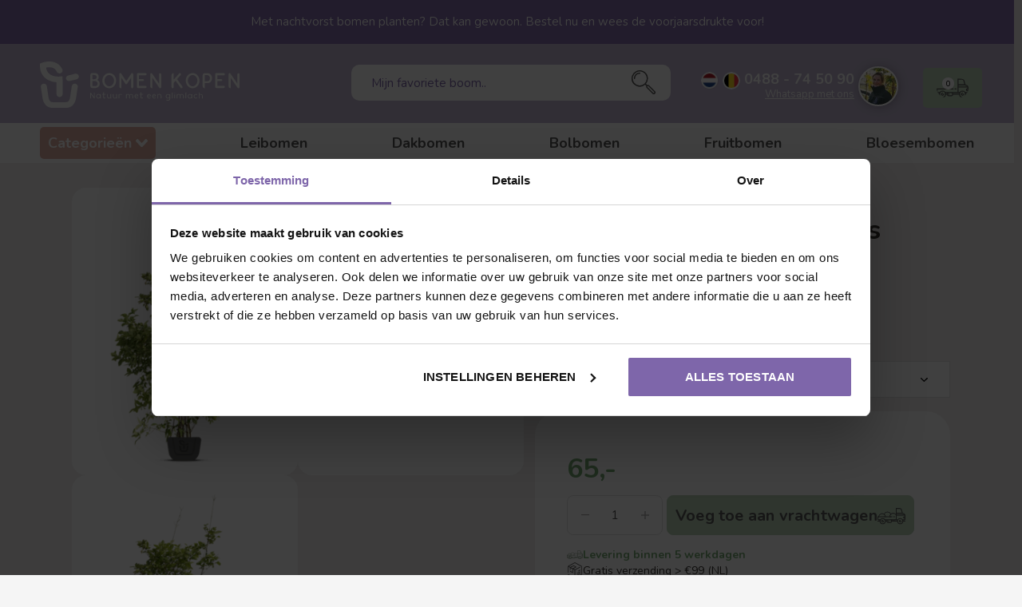

--- FILE ---
content_type: text/html;charset=utf-8
request_url: https://www.bomenkopen.nl/specerijstruik-calycanthus-floridus.html
body_size: 33443
content:
<!doctype html>
<html class="new    has-bar" lang="nl" dir="ltr">
	<head>
		<script src="https://unpkg.com/@botpoison/browser" async></script>
    <meta name="facebook-domain-verification" content="vetcdw3jcu8d7brlrakeyt2nb4x83j" />
        <meta charset="utf-8"/>
<!-- [START] 'blocks/head.rain' -->
<!--

  (c) 2008-2026 Lightspeed Netherlands B.V.
  http://www.lightspeedhq.com
  Generated: 26-01-2026 @ 14:42:43

-->
<link rel="canonical" href="https://www.bomenkopen.nl/specerijstruik-calycanthus-floridus.html"/>
<link rel="alternate" href="https://www.bomenkopen.nl/index.rss" type="application/rss+xml" title="Nieuwe producten"/>
<meta name="robots" content="noodp,noydir"/>
<meta name="google-site-verification" content="YQYL1zGdDoDlBh35zKkwLKDeiTi1CzyE91-0oj3F-b8"/>
<meta property="og:url" content="https://www.bomenkopen.nl/specerijstruik-calycanthus-floridus.html?source=facebook"/>
<meta property="og:site_name" content="Bomenkopen.nl"/>
<meta property="og:title" content="Specerijstruik kopen?  Calycanthus floridus struik online bestellen"/>
<meta property="og:description" content="Op zoek naar een Specerijstruik ? Specerijstruik | Calycanthus floridus koop je met een glimlach bij Bomenkopen.nl ✓ Al vanaf €65 ✓ Dé specialist sinds 1975"/>
<meta property="og:image" content="https://cdn.webshopapp.com/shops/289005/files/408948772/specerijstruik-calycanthus-floridus.jpg"/>
<script>
(function(w,d,s,l,i){w[l]=w[l]||[];w[l].push({'gtm.start':
new Date().getTime(),event:'gtm.js'});var f=d.getElementsByTagName(s)[0],
j=d.createElement(s),dl=l!='dataLayer'?'&l='+l:'';j.async=true;j.src=
'https://www.googletagmanager.com/gtm.js?id='+i+dl;f.parentNode.insertBefore(j,f);
})(window,document,'script','dataLayer','GTM-MT332X9');
</script>
<!--[if lt IE 9]>
<script src="https://cdn.webshopapp.com/assets/html5shiv.js?2025-02-20"></script>
<![endif]-->
<!-- [END] 'blocks/head.rain' -->
		<meta charset="utf-8">
		<meta http-equiv="x-ua-compatible" content="ie=edge">
		<title>Specerijstruik kopen?  Calycanthus floridus struik online bestellen - Bomenkopen.nl</title>
		<meta name="description" content="Op zoek naar een Specerijstruik ? Specerijstruik | Calycanthus floridus koop je met een glimlach bij Bomenkopen.nl ✓ Al vanaf €65 ✓ Dé specialist sinds 1975">
		<meta name="keywords" content="specerijstruik">
    <meta name="ahrefs-site-verification" content="607c53557c0398e549a2ecd89a271d0f182cb23559c5bad5ddc515367bfb619d">
		<meta name="theme-color" content="#ffffff">
		<meta name="MobileOptimized" content="320">
		<meta name="HandheldFriendly" content="true">
		<meta name="viewport" content="width=device-width,initial-scale=1,maximum-scale=1,viewport-fit=cover,target-densitydpi=device-dpi,shrink-to-fit=no">
		<meta name="author" content="https://www.vanwalsemsolutions.nl">
    
    
    
		<link rel="preload" as="style" href="https://cdn.webshopapp.com/assets/gui-2-0.css?2025-02-20">
		<link rel="preload" as="style" href="https://cdn.webshopapp.com/assets/gui-responsive-2-0.css?2025-02-20">
		<link rel="preload" href="https://fonts.googleapis.com/css?family=Nunito:100,300,400,500,600,700,800,900%7CNunito:100,300,400,500,600,700,800,900&display=swap" as="style">
				<link defer  as="font" href="https://cdn.webshopapp.com/shops/289005/themes/169924/assets/icomoon.woff2?2026012410332220210106010153">
		    <link rel="preload" href="https://cdn.webshopapp.com/shops/289005/themes/169924/assets/lazyload.js?2026012410332220210106010153" as="script">
		<link rel="preload" as="script" href="https://cdn.webshopapp.com/shops/289005/themes/169924/assets/script-min.js?2026012410332220210106010153">
		<link rel="preload" as="script" href="https://cdn.webshopapp.com/shops/289005/themes/169924/assets/custom.js?2026012410332220210106010153">
    <link rel="preload" as="script" href="https://cdn.webshopapp.com/assets/gui.js?2025-02-20">
		<link href="https://fonts.googleapis.com/css?family=Nunito:100,300,400,500,600,700,800,900%7CNunito:100,300,400,500,600,700,800,900&display=swap" rel="stylesheet" type="text/css">
		<link rel="stylesheet" media="screen" href="https://cdn.webshopapp.com/assets/gui-2-0.css?2025-02-20">
		<link rel="stylesheet" media="screen" href="https://cdn.webshopapp.com/assets/gui-responsive-2-0.css?2025-02-20">
    <link rel="stylesheet" media="screen" href="https://cdn.webshopapp.com/shops/289005/themes/169924/assets/fixed.css?2026012410332220210106010153">
		<link rel="stylesheet" media="screen" href="https://cdn.webshopapp.com/shops/289005/themes/169924/assets/screen.css?2026012410332220210106010153">
		<link rel="stylesheet" media="screen" href="https://cdn.webshopapp.com/shops/289005/themes/169924/assets/custom.css?2026012410332220210106010153">
		<link rel="icon" type="image/x-icon" href="https://cdn.webshopapp.com/shops/289005/themes/169924/assets/favicon.png?20260118132610">
		<link rel="apple-touch-icon" href="https://cdn.webshopapp.com/shops/289005/themes/169924/assets/apple-touch-icon.png?2026012410332220210106010153">
		<link rel="mask-icon" href="https://cdn.webshopapp.com/shops/289005/themes/169924/assets/safari-pinned-tab.svg?2026012410332220210106010153" color="#000000">
		<link rel="manifest" href="https://cdn.webshopapp.com/shops/289005/themes/169924/assets/manifest.json?2026012410332220210106010153">
		<link rel="preconnect" href="https://ajax.googleapis.com">
		<link rel="preconnect" href="//cdn.webshopapp.com/">
		<link rel="preconnect" href="https://fonts.googleapis.com">
		<link rel="preconnect" href="https://fonts.gstatic.com" crossorigin>
		<link rel="dns-prefetch" href="https://ajax.googleapis.com">
		<link rel="dns-prefetch" href="//cdn.webshopapp.com/">	
		<link rel="dns-prefetch" href="https://fonts.googleapis.com">
		<link rel="dns-prefetch" href="https://fonts.gstatic.com" crossorigin>
    <script src="https://cdn.webshopapp.com/assets/jquery-1-9-1.js?2025-02-20"></script>
    <script defer src="https://cdn.webshopapp.com/assets/jquery-ui-1-10-1.js?2025-02-20"></script>
    
    <link defer rel="stylesheet" media="screen" href="https://stackpath.bootstrapcdn.com/font-awesome/4.7.0/css/font-awesome.min.css">
    
		<meta name="msapplication-config" content="https://cdn.webshopapp.com/shops/289005/themes/169924/assets/browserconfig.xml?2026012410332220210106010153">
<meta property="og:title" content="Specerijstruik kopen?  Calycanthus floridus struik online bestellen">
<meta property="og:type" content="website"> 
<meta property="og:description" content="Op zoek naar een Specerijstruik ? Specerijstruik | Calycanthus floridus koop je met een glimlach bij Bomenkopen.nl ✓ Al vanaf €65 ✓ Dé specialist sinds 1975">
<meta property="og:site_name" content="Bomenkopen.nl">
<meta property="og:url" content="https://www.bomenkopen.nl/">
<meta property="og:image" content="https://cdn.webshopapp.com/shops/289005/files/408948772/300x250x2/specerijstruik-calycanthus-floridus.jpg">
<meta name="twitter:title" content="Specerijstruik kopen?  Calycanthus floridus struik online bestellen">
<meta name="twitter:description" content="Op zoek naar een Specerijstruik ? Specerijstruik | Calycanthus floridus koop je met een glimlach bij Bomenkopen.nl ✓ Al vanaf €65 ✓ Dé specialist sinds 1975">
<meta name="twitter:site" content="Bomenkopen.nl">
<meta name="twitter:card" content="https://cdn.webshopapp.com/shops/289005/themes/169924/assets/logo.png?20260118132610">
<meta name="twitter:image" content="https://cdn.webshopapp.com/shops/289005/themes/169924/assets/banner-grid-banner-1-image.jpg?20260118132610">

<script type="application/ld+json">
  [
  	    {
      "@context": "https://schema.org/",
      "@type": "BreadcrumbList",
      "itemListElement":
      [
        {
          "@type": "ListItem",
          "position": 1,
          "item": {
            "@id": "https://www.bomenkopen.nl/",
            "name": "Home"
          }
        },
                {
          "@type": "ListItem",
          "position": 2,
          "item":	{
            "@id": "https://www.bomenkopen.nl/specerijstruik-calycanthus-floridus.html",
            "name": "Specerijstruik | Calycanthus floridus"
          }
        }              ]
    },
                {
      "@context": "http://schema.org",
      "@type": "Product", 
      "name": "Specerijstruik | Calycanthus floridus",
      "url": "https://www.bomenkopen.nl/specerijstruik-calycanthus-floridus.html",
            
            "description": "Op zoek naar een Specerijstruik ? Specerijstruik | Calycanthus floridus koop je met een glimlach bij Bomenkopen.nl ✓ Al vanaf €65 ✓ Dé specialist sinds 1975",
            "image": "https://cdn.webshopapp.com/shops/289005/files/408948772/300x250x2/specerijstruik-calycanthus-floridus.jpg",      "gtin13": "6152328269233",                  "offers": {
        "@type": "Offer",
        "price": "65.00",        "url": "https://www.bomenkopen.nl/specerijstruik-calycanthus-floridus.html",
        "priceValidUntil": "2027-01-26",
        "priceCurrency": "EUR",
                	"availability": "https://schema.org/InStock",
                	"inventoryLevel": "5"
      }
      ,
      "aggregateRating": {
        "@type": "AggregateRating",
        "bestRating": "5",
        "worstRating": "1",
        "ratingValue": "5",
        "reviewCount": "1"
      },
      "review": [
                {
          "@type": "Review",
          "author": {
            "@type": "Person",
            "name": "Peter"
          },
          "datePublished": "2021-03-22",
          "description": "via internet besteld, heb er voor gekozen om zelf aftehalen en alles stond de volgende morgen keurig klaar",
          "name": "",
          "reviewRating": {
            "@type": "Rating",
            "bestRating": "5",
            "ratingValue": "5",
            "worstRating": "1"
          }
        }      ]
          },
        {
      "@context": "http://schema.org/",
      "@type": "Organization",
      "url": "https://www.bomenkopen.nl/",
      "name": "Bomenkopen.nl",
      "legalName": "Bomenkopen.nl",
      "description": "Op zoek naar een Specerijstruik ? Specerijstruik | Calycanthus floridus koop je met een glimlach bij Bomenkopen.nl ✓ Al vanaf €65 ✓ Dé specialist sinds 1975",
      "logo": "https://cdn.webshopapp.com/shops/289005/themes/169924/assets/logo.png?20260118132610",
      "image": "https://cdn.webshopapp.com/shops/289005/themes/169924/assets/banner-grid-banner-1-image.jpg?20260118132610",
      "contactPoint": {
        "@type": "ContactPoint",
        "contactType": "Customer service",
        "telephone": "0488 - 74 50 90"
      },
      "address": {
        "@type": "PostalAddress",
        "streetAddress": "Lakemondsestraat 32",
        "addressLocality": "",
        "postalCode": "4043 JD Opheusden (Neder Betuwe)",
        "addressCountry": "NL"
      },
      "aggregateRating": {
      	"@type": "AggregateRating",
        "bestRating": "10",
				"worstRating": "1",
				"ratingValue": "9.5",
        "reviewCount": "2868",
				"url": "https://www.kiyoh.com/reviews/1046218/Bomenkopen_nl?from=widget&lang=nl"
      }
    },
    { 
      "@context": "http://schema.org", 
      "@type": "WebSite", 
      "url": "https://www.bomenkopen.nl/", 
      "name": "Bomenkopen.nl",
      "description": "Op zoek naar een Specerijstruik ? Specerijstruik | Calycanthus floridus koop je met een glimlach bij Bomenkopen.nl ✓ Al vanaf €65 ✓ Dé specialist sinds 1975",
      "author": [
        {
          "@type": "Organization",
          "url": "https://www.dmws.nl/",
          "name": "DMWS B.V.",
          "address": {
            "@type": "PostalAddress",
            "streetAddress": "Klokgebouw 195 (Strijp-S)",
            "addressLocality": "Eindhoven",
            "addressRegion": "NB",
            "postalCode": "5617 AB",
            "addressCountry": "NL"
          }
        }
      ]
    }
  ]
</script>
	<script>
    window.dataLayer = window.dataLayer || [];
    window.dataLayer.push({
      "event": "productViewRealId",
      "eventModel": {
        "items": [
          {
            "item_id": "212153881", 
            "group_id": "104682945",
            "item_ean": "6152328269233",
            "item_name": "Specerijstruik | Calycanthus floridus",
            "currency": "EUR",
            "item_brand": "",
                        "item_variant": "Hoogte: 100-125 cm",
          	      			                            "item_category": "Meerstammige bomen",
                            "item_category2": "Sierbomen",
                            "item_category3": "Kleine tuinen",
                            "item_category4": "Bomen met rode bessen",
                            "item_category5": "Solitaire bomen",
                                      "price": 65,
          	"quantity": 1            
          }
        ],
        "currency": "EUR",
        "value": 65,
      }
    });
  </script>
            <style>
  #root {
  	overflow:initial;
  }
  .new #top .announcement-new {
  	left:50%;
    right:0;
    padding:0px;
    width: calc(100vw - 10px);
    margin: 0 0 0 -50vw;
  }
  #top:before,
  #footer .footer-top:before,
  .new #top .bar:before, 
  .new #nav:before, 
  .module-wide.overlay:before, 
  .module-product-bar:before, 
  .module-quickshop header:before, 
  .module-quickshop:before, 
  #top > form:before, 
  #top:before, 
  #footer:before, 
  .form-newsletter:before, 
  #cookie:before {
    width: calc(100vw - 10px);
  }
  #content.no-container {
  	width:100%;
  }
  .container {
  	width:1314px;
    margin:0 auto;
  }
  .a-banners {
    display:grid;
  	grid-template-columns: 1fr 1fr 1fr 1fr 1fr 1fr;
    gap:30px;
    margin-bottom:30px;
  }
  .a-banner {
  	background:#ccc;
    height:330px;
    position:relative;
    border-radius:20px;
    padding:40px;
    display: flex;
    align-items: center;
    justify-content: flex-start;
  }
  .a-banner-text {
  	display: flex;
    flex-direction: column;
    align-items: flex-start;
    max-width:70%;
    height:100%;
  }
  .a-banner-2 .a-banner-text {
    max-width:90%;
  }
  .a-banner p {
  	color:#fff;
    font-size:34px;
    line-height:38px;
    margin-bottom:5px;
    font-weight:bold;
    font-weight:bold;
    overflow: hidden;
   display: -webkit-box;
   -webkit-line-clamp: 2; /* number of lines to show */
           line-clamp: 2; 
   -webkit-box-orient: vertical;
  }
  .a-banner-1 p {
  	font-size:60px;
    line-height:64px;
  }
  .a-banner span {
  	color:#fff;
    font-size:20px;
    font-weight:500;
  }
  .a-banner a {
  	color:#36322F;
    font-size:14px;
    font-weight:500;
    height:40px;
    min-height:40px;
    display:flex;
    align-items:center;
    gap:14px;
    padding:0 20px;
    text-decoration:none;
    background:#F7F4F4;
    border-radius:5px;
    margin-top:auto;
  }
  .a-banner a span {
  	color:#36322F;
    font-size:14px;
  }
  .a-banner-1 a {
  	background:#7E66AA;
    color:#fff;
  }
  .a-banner-1 a span {
  	color:#fff;
    font-size:14px;
  }
  .a-banner-1 a img {
    filter: brightness(1.9);
    transform: rotate(90deg);
  }
  .a-banner .a-banner-image img {
  	position:absolute;
    right:0px;
    bottom:0px;
    width:250px;
    height:100%;
    max-height: 110%;
    object-fit: contain;
  }
  .a-banner.a-banner-2 .a-banner-image img {
  	right: 0px;
    bottom: 0px;
    width: 200px;
  }
  .a-banner.a-banner-4 .a-banner-image img {
  	object-fit:contain;
    height:100% !important;
    width:300px;
  }
  .a-banner-1 {grid-column: 1 / 5;} 
  .a-banner-2 {grid-column: 5 / 7;}
  .a-banner-3 {grid-column: 1 / 4;}
  .a-banner-4 {grid-column: 4 / 7;}
  .a-banner-1 {
/*   	background:#AA9AC7; */
    background:#bad2b9;
  }
  .a-banner-2 {
/*   	background:#E0B1A5; */
    background:#e0b1a5;
  }
  .a-banner-3 {
/*   	background:#BAD2B9; */
    background:#aa9ac7;
    height:234px;
  }
  .a-banner-4 {
/*     #94C5CC; */
    background:#94c5cc;
    height:234px;
  }
  .a-home-usps {
  	
  }
  .a-home-usps ul {
  	list-style:none;
    margin:0xp;
    padding:0px;
    display:flex;
    align-items:center;
    justify-content:space-between;
  }
  .a-home-usps ul li,
  .a-home-usps ul li a {
  	display:flex;
    align-items:center;
    gap:10px;
    color:#36322F;
    font-size:16px;
    text-decoration:none;
  }
  .a-home-usps h5 {
  	margin:0px;
    padding:0px;
    color:#36322F;
    font-size:16px;
    font-weight:normal;
  }
  .a-home-usps b,
  .a-home-usps strong {
  	font-weight:bold;
  }
  .a-cat-list {
  	display:flex;
    align-items:center;
    flex-wrap:wrap;
    gap:30px;
  }
  .a-cat-list > div {
  	height:111px;
    display:flex;
    align-items:center;
    width:calc(25% - 23px);
  }
  .a-cat-list > div a {
  	height:111px;
    display:flex;
    align-items:center;
    width:100%;
    position:relative;
    padding-right:130px;
    background:#F7F4F4;
    border-radius:10px;
    padding-left:20px;
    flex-direction: column;
    align-items: flex-start;
    justify-content: center;
  }
  .a-cat-list > div a p {
  	color:#36322F;
    font-size:18px;
    font-weight:500;
    margin-bottom:20px;
    line-height:22px;
  }
  .a-cat-list > div a span {
  	background:#94C5CC;
    display:flex;
    align-items:center;
    justify-content:center;
    width:28px;
    height:28px;
    border-radius:5px;
  }
  .a-cat-list > div a img.cat-img {
  	position:absolute;
    right:0;
    bottom:0;
    object-fit:contain;
    width:112px;
    height:131px !important;
  }
  .a-cat-list > div a img.arrow-right {
  	width:13px;
    height:13px !important;
    filter: brightness(3);
  }
  .a-cats {
  	background:#fff;    
    border-radius:30px;
  }
  .a-cats > .container {
  	padding-top:84px;
    padding-bottom:94px; 
    border-bottom:2px solid #F7F4F4;
  }
  .a-cats-text {
  	display:flex;
    gap:140px;
    margin-bottom:120px;
  }
  .a-cats-text > figure {
  	flex:0 0 420px;
    margin-bottom:0px;
  }
  .a-cats-text > figure img {
  	border-radius:18px;
    height:365px !important;
    width:100%;
    object-fit:cover;
  }
  .a-cats-text > div p {
  	font-size:32px;
    font-weight:bold;
    color:#36322F;
    line-height:50px;
    margin-bottom:15px;
  }
  .a-cats-text > div p.desc {
  	font-weight: normal;
    font-size: 28px;
    line-height: 38px;
    margin-bottom:32px;
  }
  .a-cats-text > div div {
  	display:flex;
    align-items:center;
    gap:20px;
  }
  .a-cats-text > div div a {
  	border-radius:5px;
    padding:0 20px;
    display:flex;
    align-items:center;
    gap:20px;
    font-size:14px;
    font-weight:500;
    text-decoration:none;
    height:40px;
  }
  .a-cats-text > div div a:first-child {
  	color:#fff;
    background:#7E66AA;
  }
  .a-cats-text > div div a:first-child img {
  	filter: brightness(1.9);
  }
  .a-cats-text > div div a:first-child + a {
  	color:#36322F;
    background:#F7F4F4;
  }
  .a-products {
  	background:#fff;
  }
  .a-products > .container {
    padding-top:84px;
  }
  .a-products.a-products-last > .container {
  	padding-bottom:84px;
  }
  .a-block-head {
  	display:flex;
    align-items:center;
    flex-wrap:wrap;
    justify-content:space-between;
		gap:15px;
    margin-bottom:15px;
  }
  .a-block-head p {
  	font-size:32px;
    color:#36322F;
    font-weight:bold;
    margin:0px;
  }
  .a-block-head a {
  	font-size:14px;
    color:#36322F;
    font-weight:bold;
    display:flex;
    gap:10px;
    align-items:center;
  }
  .a-product {
  	background:#F7F4F4;
    border-radius:10px;
    padding:12px;
    display:flex;
    flex-direction:column;  
    position:relative;
  }
  .a-product .a-p-add {
  	position:absolute;
    top:20px;
    right:20px;
    z-index:2;
  }
  .a-product .a-p-add a {
  	width:38px;
    height:38px;
    display:flex;
    align-items:center;
    justify-content:center;
    color:#fff;
    background:#77AC75;    
    text-decoration:none;
    border-radius:100px;
  }
  .a-product figure {
  	text-align:center;
    margin-bottom:20px;
  }
  .a-product figure img {
  	height:300px !important;
    width:100%;
    object-fit:contain;
  }
  .a-product .a-p-info {
  	background:#fff;
    padding:16px 20px;
    margin-top:auto;
    position:relative;
    display: flex;
    flex-direction: column;
    min-height: 161px;
  }
  .a-product .a-p-info a {
  	position:absolute;
    top:0;
    left:0;
    width:100%;
    height:100%;
  }
  .a-product .a-p-info p.a-p-title {
  	color:#595857;
    font-size:14px;
    line-height:20px;
    margin-bottom:8px;
    height:40px;
    font-weight:bold;
    overflow: hidden;
   display: -webkit-box;
   -webkit-line-clamp: 2; /* number of lines to show */
           line-clamp: 2; 
   -webkit-box-orient: vertical;
  }
  .a-product .a-p-info .stars {
  	display:flex;
    align-items:center;
    gap:4px;
    margin-bottom:15px;
    flex-wrap:wrap;
  }
  .a-product .a-p-info .stars span {
  	display:flex;
    align-items:center;
    gap:2px;
  }
  .a-product .a-p-info .stars span i {
  	color:#BBAED2;
    font-size:13px;
  }
  .a-product .a-p-info .stars p {
  	color:#595857;
    font-size:11px;
    font-weight:normal;
    margin:0px;
    padding:0px;
    white-space:nowrap;
  }
  .a-product .a-p-info .stars p i {
  	font-style:normal;
  }
  .a-product .a-p-info {
  	color:#595857;
    font-size:14px;
    font-weight:bold;
  }
  .a-product .a-p-info .price {
  	display:flex;
    align-items:center;
    gap:6px;
    color:#595857;
    font-size:14px;
    font-weight:bold;
    margin-top: auto;
  }
  .a-product .a-p-info .price em {
  	font-style:normal;
    text-decoration:line-through;
    font-size:12px;
    color:#ed5d4d;
  }
  .a-single-product {
  	background:#fff;
  }
  .a-single-product > .container {
  	padding-top:84px;
  }
  .a-single-product article {
  	background:#F7F4F4;
    border-radius:20px;
    height:500px;
    position:relative;
    display:flex;
    align-items:center;
    gap:10%;
  }
  .a-single-product article > img {
    position: absolute;
    left: 100px;
    top: 50%;
    transform: translateY(-50%);
    width: 225px;
    height: 210px !important;
    z-index: 1;
  }
  .a-single-product article > figure {
  	flex:0 0 40%;
    text-align:right;
    margin-bottom:0px;
  }
  .a-single-product article > div {
    flex:0 0 40%;
  	display:flex;
    flex-direction:column;
  }
  .a-single-product article > figure > img {
    width: 320px;
    height: 500px !important;
    object-fit: contain;
  }
  .a-single-product article > div h3 {
  	color:#E0B1A5;
    font-size:52px;
    line-height:64px;
    font-weight:bold;
    margin-bottom:13px;
  }
  .a-single-product article > div p {
    color:#36322F;
    font-size:14px;
    line-height:26px;
    font-weight:normal;
    margin-bottom:25px;
  }
  .a-single-product article > div span {
  	color:#36322F;
    font-size:22px;
    line-height:28px;
    font-weight:bold;
    margin-bottom:25px;
  }
  .a-single-product article > div div {
  	display:flex;
    gap:10px;
    align-items:center;
  }
  .a-single-product article > div div a {
  	border-radius:5px;
    padding:0 20px;
    display:flex;
    align-items:center;
    gap:20px;
    font-size:14px;
    font-weight:500;
    text-decoration:none;
    height:40px;
  }
  .a-single-product article > div div a:first-child {
  	color:#fff;
    background:#77AC75;
  }
  .a-single-product article > div div a:first-child img {
  	filter: brightness(1.9);
  }
  .a-single-product article > div div a:first-child + a {
  	color:#36322F;
    background:#fff;
  }
  .a-blogs > .container {
  	padding-top:84px;
  }
  .a-blog-item {
  	background:#fff;
    border:10px;
    padding:25px;
    padding-bottom:40px;
  }
  .a-blog-item figure {
  	margin-bottom:40px;    
  }
  .a-blog-item figure img {
  	border-radius:10px;
    width:100%;
    object-fit:cover;
    height:230px !important;
  }
  .a-blog-item div {
  
  }
  .a-blog-item div figcaption {
  	background:#F7F4F4;
    border-radius:5px;
    color:#36322F;
    position: initial;
    display: inline-block;
    font-weight: bold;
    padding: 8px 25px;
  }
  .a-blog-item div h3 {
  	color:#36322F;
    font-size:18px;
    line-height:28px;
    height:54px;
    font-weight:bold;
    overflow: hidden;
   display: -webkit-box;
   -webkit-line-clamp: 2; /* number of lines to show */
           line-clamp: 2; 
   -webkit-box-orient: vertical;
  }
  .a-blog-item div p {
  	color:#36322F;
    font-size:14px;
    line-height:26px;
    height:52px;
    font-weight:normal;
    overflow: hidden;
    display: -webkit-box;
   -webkit-line-clamp: 2; /* number of lines to show */
           line-clamp: 2; 
   -webkit-box-orient: vertical;
  }
  .a-blog-item div a {
  	border-radius:5px;
    padding:0 20px;
    display:flex;
    align-items:center;
    justify-content:space-between;
    gap:20px;
    font-size:14px;
    font-weight:500;
    text-decoration:none;
    height:40px;
    color:#fff;
    background:#7E66AA;
  }
  .a-home-content > .container {
  	margin-top:84px;
  }
  .a-home-content article {
  	text-align:left;
    max-width:866px;
    margin:0 auto;
  }
  .catalog-header.a-catalog-header {
    display: flex;
    margin-bottom: 60px;
    gap:30px;
  }
  .catalog-header.a-catalog-header .catalog-title {
  	border-radius:18px;
    height:auto;
    margin: 0;
    width: auto;
    flex: 1 1 100%;
    padding:30px;
    padding-right:0px;
  }
  .catalog-header.a-catalog-header .catalog-title .title {
  	line-height:1;
    margin-bottom:14px;
  } 
  .catalog-header.a-catalog-header .catalog-usps {
  	border-radius:18px;
    background:#E0B1A5;
    height:auto;
    display: flex;
    align-items: center;
  }
  .catalog-header.a-catalog-header .catalog-usps {
  	position:relative;
    padding:30px;
  }
  .catalog-header.a-catalog-header .side-treefinder-block {
  	background:transparent;
    padding-left:0px;
    height:100%;
  }
  .catalog-header.a-catalog-header .side-treefinder-block > img {
    bottom: 40px;
    left: initial;
    right: 0px;
  }
  .catalog-header.a-catalog-header .side-treefinder-block div {
  	height: 100%;
    display: flex;
    flex-direction: column;
    justify-content: space-between;
  }
  .catalog-header.a-catalog-header .side-treefinder-block div h4 {
  	font-size:22px;
    line-height:28px;
  }
  .catalog-header.a-catalog-header .side-treefinder-block div a,
  .catalog-header.a-catalog-header .side-treefinder-block div a span {
  	font-size:14px;
    color:#36322F;
  }
  .catalog-header.a-catalog-header .catalog-title .a-subcats {
  	display:flex;
    align-items:center;
    gap:14px;
    flex-wrap:wrap;
    width:50%;
  }
  .catalog-header.a-catalog-header .a-subcats > a,
  .a-subcats a {
  	font-size:14px;
    color:#fff;
    height:35px;
    display:flex;
    align-items:center;
    padding:0 20px;
    text-decoration:none;
    border-radius:5px;
    background:#7E66AA;
    position:relative;
    z-index:1;
  }
  .catalog-header.a-catalog-header .catalog-title .a-subcats.color-reverse > a {
  	background:#fff;
    color:#595857;
  }
  .catalog-header.a-catalog-header .catalog-image img {
  	position:absolute;
    bottom:0px;
  }
  .a-collection-description {
    width:50%;
    font-size:14px;
    line-height:20px;
  	color:#fff;
    position:relative;
    z-index:1;
  }
  .a-collection-description h1,
  .a-collection-description h2,
  .a-collection-description h3,
  .a-collection-description h4,
  .a-collection-description h5 {
  	color:#fff;
  }
  .a-collection-description a {
  	color:#fff;
    font-weight:bold;
    display:inline-block;
    margin-left:4px;
  }
  .a-col-listing {
  	background:#fff;
    padding-top:64px;
    padding-bottom:64px;
    border-radius:30px;
  }
  .a-col-listing .cols-c {
  	display: flex;
    padding: 0;
    gap: 30px;
  }
  .a-col-listing .cols-c:after {
  	display:none;
  }
  .a-col-listing .cols-c > aside.side-treefinder {
  	flex:0 0 306px;
    width:auto;
    float: none;
    margin: 0;
  }
  .a-col-listing .cols-c > aside #filter_form_sort_vertical + h5 {
  	margin-top:14px;
  }
  .a-col-listing .cols-c > article {
  	flex: 1 1 100%;
  }
  .a-col-product-listing {
    display:grid;
  	grid-template-columns: 1fr 1fr 1fr;
    gap: 30px;
  }	
  #a-col-content {
  	padding-top:94px;
    padding-bottom:94px;
    max-width:866px;
  }
  .a-product-top {
  	display:flex;
    align-items:flex-start;
    gap:144px;
  }
  .a-product-images {
   	display:flex;
    gap:25px;
    align-items:center;
    flex-wrap:wrap;
    flex: 0 0 641px;
  }
  .a-p-image {
  	flex: 0 0 calc(50% - 13px);
  }
  .a-p-image img {
  	border-radius:18px;
    background: #fff;
  }
  .a-product-info { 
  	flex: 1 1 auto;
    position:sticky;
    top:150px;
    height:100%;
  }
  .a-product-info .product-information-right div.stars {
  	display:flex;
    align-items:center;
    gap:5px;
  }
  .a-product-info .product-information-right span.stars {
  	display:flex;
    align-items:center;
    gap:3px;
  }
  .a-product-info .product-information-right .stars i {
  	font-size:20px;
    color:#BBAED2;
  }
  .a-product-info .product-information-right .stars a {
  	text-decoration:none;
    font-size:14px;
    color:#595857;
  }
  .a-product-info h1.producttitle {
  	color:#36322F;
    font-size:34px;
    line-height:36px;
    margin-top:8px;
    margin-bottom:8px;
  }
  .a-stock {
  	font-size:14px;
    font-weight:bold;
    position:relative;
    padding-left:25px;
  }
  .a-stock:before {
  	content:"";
    border-radius:50px;
    width:9px;
    height:9px;
    background:red;
    outline:4px solid red;
    position:absolute;
    left:4px;
    top:50%;
    transform:translateY(-50%);
  }
  .a-stock.a-on-stock {
  	color:#77AC75;    
  }
  .a-stock.a-on-stock:before {
    background: #77AC75;
    outline-color:#77ac7585;
  }
  .a-stock.a-out-stock {
  	color:#bf5d5d;
  }
  .a-stock.a-out-stock:before {
  	background: #bf5d5d;
    outline-color:#bf5d5d87;
  }
  .a-product-info .fence-poort {
  	background:#fff;
    border-radius:30px;
  }
  .a-product-info .a-cta-block {
  	background:#fff;
    border-radius:30px;
    padding:40px;
  }
  .a-product-info .a-cta-block .list-usp {
  	display:flex;
    flex-direction:column;
    margin:0px;
    gap:15px;
  }
  .a-product-info .a-cta-block .list-usp p {
  	margin:0px;
    color:#77AC75;
    font-size:14px;
    font-weight:bold;
    display:flex;
    align-items:center;
    gap:15px;
  }
  .a-product-info .a-cta-block .list-usp li {
  	margin:0px;
    color:#36322F;
    font-size:14px;
    font-weight:normal;
    padding:0px;
    display:flex;
    align-items:center;
    gap:15px;
  }
  .a-product-info .a-cta-block .list-usp img {
  	width:20px;
  }
  .a-product-info .a-cta-block .list-usp b,
  .a-product-info .a-cta-block .list-usp strong {
  	font-weight:bold;
  }
  .a-product-info .product-information-right .price-to-change .main-price {
  	color:#77AC75;
    font-weight:bold;
    font-size:34px;
  }
  .a-product-info .form-product .submit a.add-cart-all span {
  	color:#fff;
    font-size:14px;
    color:#fff;
    font-weight:bold;
    justify-content: center;
    gap: 15px;
    flex-direction: row-reverse;
  }
  .a-product-info .form-product .submit a.add-cart-all span img {
  	filter: brightness(3);
  }
  .a-product-info .form-product .submit a.add-cart-all {
    background-color: #77AB75;
    border: 1px solid #77AB75;
    border-radius:5px;
  }
  .a-product-info .add-to-cart-custom {
  	gap:14px;
  }
  .a-product-info .form-product .submit input {
  	width:100%;
  }
  .a-product-content-wrapper {
  	background:#fff;
    border-radius:30px;
    margin-top:94px;
    padding-top:94px;
    padding-bottom:94px;
  }
  .a-product-content-wrapper > div {
  	display:flex;
    gap:30px;
  }
  .a-product-content-wrapper > div .a-product-reviews {
  	flex: 0 0 530px;
    height: 100%;
    position: sticky;
    top: 175px;
  }
  .a-product-content-wrapper .a-content-specs {
    background:#F7F4F4;
    border-radius:30px;
    padding:40px;
  }
  .a-product-content-wrapper .a-content-specs ul {
  	padding:0;
    margin:0;
    list-style: none;
  }
  .a-product-content-wrapper .a-content-specs ul li {
  	border-bottom:1px solid #36322F27;
    font-size:14px;
    line-height:14px;
    margin-bottom:13px;
    padding-bottom:13px;
    display:flex;
    align-items:center;
  }
  .a-product-content-wrapper .a-content-specs ul li:last-child {
  	border-bottom:none;
    margin-bottom:0px;
    padding-bottom:0px;
  }
  .a-product-content-wrapper .a-content-specs ul li span {
  	font-weight:bold;
    flex:0 0 50%;
  }
  .a-product-content-wrapper .a-content-specs > p {
  	color:#36322F;
    font-size:22px;
    font-weight:bold;
    margin-bottom:22px;
  }
  .a-product-reviews .review-rating i,
  .a-product-reviews .custom-review-iframe > div i {
  	color:#BBAED2;
  }
  .a-product-reviews .review-box {
  	border:2px solid #E1E0E0;
    border-radius:30px;
    padding:40px;
  }
  .a-product-reviews .pdp-widgets-grid > a {
    text-decoration: none;
    color: #36322F;
    background: #F7F4F4;
    width: auto;
    font-weight: bold;
    height: 40px;
    align-items: center;
    padding: 0 20px;
    margin-top: 20px;
    display: inline-flex;
    align-self: flex-start;
    border-radius:5px;
  }
  .a-product-mobile-images {
    display:none;
  }
  #a-mobile-sticky-cta {
  	display:none;
  }
  .a-subcats-owl {
  	display:none;
  }
  @media(max-width:1450px) {
  	.container {
      width:1200px;
      margin:0 auto;
    }
    .a-product-top {
    	gap:80px;
    }
  }
  @media(max-width:1360px) {
  	.container {
      width:1100px;
      margin:0 auto;
    }
    .a-product-top {
    	gap:40px;
    }
    .a-product-images {
      gap:14px;
    	flex: 0 0 580px;
    }
    .a-p-image {
    	flex: 0 0 calc(50% - 7px);
		}
    .a-product-content-wrapper > div .a-product-reviews {
      flex: 0 0 400px;
    }
    .a-product-content-wrapper > div {
    	gap:15px;
    }
  }
  @media(max-width:1200px) {
  	.container {
      width:1000px;
      margin:0 auto;
    }
    .a-banner {
    	padding: 20px;
    }
    .a-cats-text {
    	gap:40px;
    }
    .a-cats-text > figure {
    	flex: 0 0 280px;
    }
    .a-cat-list {
    	gap:20px;
    }
    .a-cat-list > div {
    	width: calc(33.3333% - 14px);
		}
    .a-single-product article {
    	gap:3%;
    }
    .a-single-product article > div {
    	flex:0 0 50%;
    }
    .a-col-listing .cols-c > article {
    	width: calc(100% - 280px);
		}
    .a-col-listing .cols-c > aside.side-treefinder {
    	flex:0 0 250px;
    }
    .a-col-product-listing {
    	gap:15px;
    }
    .a-col-listing .cols-c {
    	padding-left:20px;
      padding-right:20px;
    }
    .catalog-header.a-catalog-header .catalog-title,
    .catalog-header.a-catalog-header .side-treefinder-block {
    	display:block !important;
    }
    .a-product-top {
    	gap:20px;
    }
    .a-product-images {
    	flex: 0 0 480px;
    }
  }
  @media(max-width:1060px) {
  	.container {
      width:910px;
      margin:0 auto;
    }
  }
  @media(max-width:991px) {
  	.container {
      width:100%;
      margin:0 auto;
      padding-left:20px;
      padding-right:20px;
    }
    .a-banners {
    	display:flex;
      flex-direction:column;
      gap:14px;
    }
    .a-banner {
    	height:100px;
    }
    .a-banner .a-banner-image img,
    .a-banner.a-banner-2 .a-banner-image img,
    .a-banner.a-banner-4 .a-banner-image img {
      width: 80px !important;
      height: 80px !important;
      object-fit: cover;
      bottom: 0;
      right: 100px;
    }
    .a-banner.a-banner-1 .a-banner-image img {
    	width: 150px !important;
      height: 300px !important;
      object-fit: cover;
      bottom: 0;
      right:20px;
    }
    .a-banner-1 {
    	height:300px;
    }
    .a-banner a span {
    	display:none;
    }
    .a-banner.a-banner-1 a span {
    	display:block;
    }
    .a-banner:not(.a-banner-1) .a-banner-text {
    	justify-content: center;
    }
    .a-banner:not(.a-banner-1) a {
      position: absolute;
      bottom: 10px;
      right: 10px;
    }
    .a-banner:not(.a-banner-1) span {
    	font-size:14px;
      line-height:18px;
    }
    .a-banner:not(.a-banner-1) p {
    	font-size:20px;
      line-height:24px;
      margin-bottom:0px;
    }
    .a-banner.a-banner-1 span {
    	font-size:16px;
      line-height:26px;
    }
    .a-banner.a-banner-1 p {
    	font-size:37px;
      line-height:42px;
      font-weight:bold;
    }
    .a-banner.a-banner-1 a {
    	font-size:14px;
      white-space:nowrap;
      text-overflow:ellipsis;
      overflow:hidden;
    }
    .a-cats-text {
    	flex-direction:column-reverse;
    }
    .a-cats-text > figure {
    	flex: 1 1 100%;
    }
    .a-cats-text > div p {
    	font-size:22px;
      line-height:32px;
    }
    .a-cats-text > figure img {
      height: 250px !important;
    }
    .a-cats-text > div div {
    	flex-wrap:wrap;
      gap:14px;
    }
    .a-cat-list {
    	gap:14px;
    }
    .a-cat-list > div {
    	width: calc(50% - 7px);
		}
    .a-single-product article {
      height: auto;
      flex-direction: column;
      gap: 25px;
    }
    .a-single-product article > img {
      left: 20%;
      top: 130px;
      transform: none;
      width: 225px;
      height: 135px !important;
    }
    .a-single-product article > figure {
      flex: 1 1 auto;
    }
    .a-single-product article > figure > img {
    	height: 270px !important;
    }
    .a-single-product article > div {
    	flex:1 1 100%;
      padding:25px;
    }
    .a-single-product article > div h3 {
    	font-size:37px;
      line-height:45px;
    }
    .a-single-product article > div div {
    	flex-wrap:wrap;
      gap:14px;
    }
    .catalog-header.a-catalog-header .catalog-title .a-subcats {
    	display:none;
    }
    .catalog-header.a-catalog-header {
    	flex-direction:column;
      gap:14px;
    }
    .catalog-header.a-catalog-header .catalog-title {
      padding-top: 20px;
      padding-bottom: 20px;
      padding-left:20px;
    }
    .catalog-header.a-catalog-header .catalog-title .catalog-image {
    	display: block !important;
      width: 300px;
    }
    .catalog-header.a-catalog-header .catalog-title .catalog-image img {    	
      width: 300px;
      object-fit: contain;
      object-position: bottom;
    }
    .catalog-header.a-catalog-header .catalog-usps {
    	height:100px;
      padding:0px;
    }
    .catalog-header.a-catalog-header .side-treefinder-block {
    	height:100px;
    }
    .catalog-header.a-catalog-header .side-treefinder-block {
      height: 100px;
      width: 100%;
      padding-left: 0;
    }
    .catalog-header.a-catalog-header .side-treefinder-block > img {
      height: 80px !important;
      object-fit: contain;
      left: initial;
      right: 70px;
      bottom: initial;
      transform: translateY(-50%);
      top: 50%;
    }
    .catalog-header.a-catalog-header .side-treefinder-block > div a {
    	position:absolute;
      bottom:10px;
      right:10px;
    }
    .catalog-header.a-catalog-header .side-treefinder-block > div a span {
    	display:none;
    }
    .catalog-header.a-catalog-header .side-treefinder-block > div {
    	display: flex;
      height: 100%;
      align-items: center;
      max-width:70%;
      padding-left:20px;
      justify-content:center;
    }
    .a-product .a-p-info {
    	padding: 12px 10px;
    }
    .a-product .a-p-info .stars p {
    	white-space:nowrap;
      font-size:10px;
    }
    .a-product .a-p-info .stars {
    	flex-wrap:wrap;
    }
    .a-product .a-p-info .stars p {
    	width:100%;
    }
    .a-product .a-p-info {
    	min-height: initial;
    }
    .a-product-images {
    	display:none;
    }
    .a-product-info {
    	position:initial;
      width:100%;
      top:initial;
    }
    .a-product-mobile-images {
    	display:block;
    }
    .a-p-image {
      width: 100%;
    	display: block;
    }
    .a-p-image img {
      width: 100%;
      object-fit: contain;
      height: 451px !important;
    }
    .a-product-content-wrapper > div {
    	flex-wrap:wrap;
    }
    .a-product-content-wrapper > div .a-product-reviews,
    .a-product-content-wrapper .a-product-content {
    	flex:1 1 100%;
      width:100%;
    }
    #a-mobile-sticky-cta {
    	display:flex;
      align-items:center;
      gap:14px;
      position:fixed;
      bottom:0;
      left:0;
      width:100%;
      height:60px;
      box-shadow: 0px 0px 14px #00000019;
			border-radius: 18px 18px 0px 0px;
      background:#fff;
      padding:0px 20px;
    	height: 100px;
      z-index:9999;
      transform: translateY(200px);
      transition:transform .2s ease;
    }
    #a-mobile-sticky-cta.show {
    	transform: translateY(0px);
      transition:transform .2s ease;
    }
    #a-mobile-sticky-cta > div {
    	display:flex;
      align-items:center;
    }
    #a-mobile-sticky-cta > div input {
    	height: 50px;
      margin-right: 10px;
      padding: 0 5px;
      text-align: center;
      border: 1px solid var(--mercury);
   	  background: var(--white);
      border-radius:8px
    }
    #root #a-mobile-sticky-cta .plu {
    	right:15px;
    }
    #a-mobile-sticky-cta > a {
      background-color: #77AB75;
      border: 1px solid #77AB75;
      border-radius: 5px;
      width: 100%;
      height: 50px;
      min-height: 50px;
      line-height: 50px;
      display:flex;
      align-items:center;
      gap:8px;
      justify-content:center;
      color:#fff;
      font-size:14px;
      font-weight:bold;
      text-decoration:none;
    }
    #a-mobile-sticky-cta > a img {
    	filter:brightness(3);
    }
    .a-subcats-owl {
      display:block;
    }
    .a-s-owl .owl-stage {
      display: flex !important;        /* forces better alignment */
      flex-wrap: nowrap !important;
    }

    .a-s-owl .owl-item {
      float: none !important;          /* override Owl's float */
      display: flex !important;        /* helps with vertical alignment */
      flex: 0 0 auto !important;
    }

    /* Very important: prevent any extra width from padding/border */
    .a-s-owl .item {
      box-sizing: border-box;
      width: auto !important;
      white-space: nowrap;             /* keep button text on one line */
    }
  }
  @media(max-width:900px) {
    .a-p-owl .owl-stage {
    	margin-left:-50px;
    }
  }
  @media(max-width:760px) {
    .a-col-product-listing {
      grid-template-columns: 1fr 1fr;
    }
    .a-product figure img {
    	height:160px !important;
    }
  }
  @media(max-width:480px) {
    .a-banner .a-banner-image img, 
    .a-banner.a-banner-2 .a-banner-image img, 
    .a-banner.a-banner-4 .a-banner-image img {
    	right:70px;
    }
    .new #root {
    	padding-left:0px;
      padding-right:0px;
    }
  }
</style>    	</head>
	<body>
  	<div id="form-submitted" class="hidden">
  <style>
  	#form-submitted.hidden {
      display:none;
    }
    #form-submitted {
      display: block;
      position: fixed;
      top: 50%;
      transform: translateY(-50%);
      left: 50%;
      width: 400px;
      height: auto;
      margin-left: -200px;
      z-index: 999;
      background: #7e66aa;
      color: #fff;
      padding: 30px 25px 30px 30px;
      border-radius: 10px;
      box-shadow: 3px 3px 14px -3px #000;
    }
    #form-submitted p {
      font-size: 23px;
      margin: 0;
      position: relative;
      color:#fff;
    }
    #form-submitted p i {
      position: absolute;
      top: 5px;
      left: -30px;
      font-size:23px;
      color:#fff;
    }
    #form-submitted a.close {
      position: absolute;
      top: 0;
      right: 0;
      padding: 5px;
      background: #fff;
      color:#033c32;
      border-top-right-radius: 10px;
      opacity:1;
      text-decoration:unset;
    }
  </style>
  <a href="javascript:;" class="close" onclick="$('#form-submitted').addClass('hidden');"><i class="icon-x"></i></a>
	<p>Bedankt! We hebben je bericht in goede orde ontvangen. We nemen zo snel mogelijk contact met je op.</p>
</div> 
    <ul class="hidden-data hidden"><li>289005</li><li>169924</li><li>ja</li><li>nl</li><li>live</li><li>Info//bomenkopen/nl</li><li>https://www.bomenkopen.nl/</li></ul>
  	    <div id="root" ><style>
  #top #logo,
  #logo img {
  	width:250px;
  }
  .new.has-bar .cartpage-active #top {
  	height: 150px;
  }
  .not-top.new.has-bar .cartpage-active #top {
    height: 100px;
  }
  .new #root.cartpage-active {
    padding-top: 165px;
  }
  #top:before {
    background: #C3B9D3;
  }
  .new #nav:before {
  	background: #fff;
  }
  .new.has-bar #top {
    height: 204px;
	}
  .not-top.new.has-bar #top {
    height: 149px;
  }
  .header-contact > a.tel,
  .header-contact > a.chat {
  	color:#fff;
  }
  .new #nav > ul + ul > li.cart > a {
  	background: #bad2b9;
    border-radius: 5px;
    padding: 13px 17px;
  }
  .new #nav > ul + ul > li.cart > a img {
  	margin:0px;
  }
  .new #nav > ul + ul > li.cart > a .no {
    background: #fff;
    color:#000;
  	left: 24px;
    top: 12px;
    min-width: 15px;
    height: 15px;
    font-size: 10px;
    line-height: 16px;
  }
  .new #nav > ul + ul > li.cart .show-m {
  	display:none;
  }
  .header-contact {
  	right:160px;
  }
  .new #nav > ul > li.menu-uppercase.custom > a.drop-dwn {
    background-color:#E0B1A5;
    height: 40px;
  }
  @media(max-width:1200px) {
    .header-contact {
      right: 135px;
    }
  }
  @media(max-width:1000px) {
    .new.has-bar .cartpage-active #top {
      height: 115px;
    }
    .not-top.new.has-bar .cartpage-active #top {
      height: 60px;
    }
    .new.has-bar #root {
    	padding-top: 170px;
    }
    .new.has-bar #top {
    	height: 109px;
		}
    .not-top.new.has-bar #top {
    	height: 54px;
		}
    .new #top .menu:before,
    .new #top .menu:after {
    	color:#fff;
    }
    .new #top.v1 #nav>ul+ul>li.search {
    	display:none;
    }
    .new #nav > ul + ul > li.cart .hide-m {
      display:none;
    }
    .new #nav > ul + ul > li.cart .show-m {
      display:block;
    }
    .new #nav > ul + ul > li.cart > a > strong {
    	display:none;
    }
    .new #nav > ul + ul > li.cart > a {
    	background:transparent;
    }
    .new #nav>ul+ul {
    	top:-97px;
    }
    .new #top.v1 #nav>ul+ul>li.cart a img {
    	width:50px;
    }
    .new #nav > ul + ul > li.cart > a .no {
      background:#9AD498;
      color:#595857;
      left: 30px;
      top: 15px;
    }    
    .new #root #top > form {
      visibility: visible;
      opacity: 1;
      top: 54px;
      height: 40px;
      background: #C3B9D3;
      padding: 0 15px;
      padding-top: 3px;
    }
    .new #top>form input {
    	height:30px;
    }
    .new #top > form button {
      width: 30px;
      height: 30px;
      top: 2px;
      right:30px;
    }
    .new #top>form>.close {
      width: 30px;
      height: 30px;
      top: 5px;
      right: 15px;
    }
    #top:before {
      height: calc(100% + 40px);
    }
    .new #root {
    	padding-top:127px;
    }
    .new #top.v1 #nav>ul+ul>li.cart a {
    	padding-right:0px;
    }
    .new #top #logo {
      width: 180px;
    }
    .new #top>form>.close {
    	display:none;
    }
    .new #top>form.full>.close {
    	display:block;
    }
    .new #top > form button {
    	right: 0;
    }
    .new #top > form.full button {
    	right: 30px;
    }
  }
  @media(max-width:768px) {
  	.new.has-bar #top {
    	height: 99px;
		}
/*     #top:before {
        height: calc(100% + 30px);
    } */
  }
  @media(max-width:480px) {
    .new #top.v1 #nav>ul+ul>li.cart {
      height: 53px;
      padding-top:0px;      
    }
    .new #top.v1 #nav>ul+ul>li.cart a {
    	padding-right:0px;
    }
    .new #top #logo {
      width: 180px;
    }
  }
  @media only screen and (max-width: 390px) {
    .new #top #logo {
      width: 160px;
    }
    #logo img {
      width: 160px;
    }
	}
</style><aside class="custom-nav"><a href="javascript:void(0)" class="closebtn" onclick="closeCustomNav()">&times;</a><ul><li><a href="https://www.bomenkopen.nl/service/" title="Klantenservice">
        Klantenservice
      </a></li><li><a href="https://www.bomenkopen.nl/service/shipping-returns/" title="Bezorgen &amp; afhalen">
        Bezorgen &amp; afhalen
      </a></li><li><a href="http://bomen-kopen.webshopapp.com/service/discover-your-own-tree/" title="Discover your own tree">
        Discover your own tree
      </a></li><li><a href="http://bomen-kopen.webshopapp.com/service/openingstijden/" title="Openingstijden">
        Openingstijden
      </a></li><li><a href="https://www.bomenkopen.nl/service/about/" title="Over Bomenkopen">
        Over Bomenkopen
      </a></li><li><a href="http://bomen-kopen.webshopapp.com/service/garantie/" title="Garantie">
        Garantie
      </a></li><li><a href="https://www.bomenkopen.nl/service/payment-methods/" title="Betaalmethoden">
        Betaalmethoden
      </a></li></ul></aside><header id="top" class="v1 static"><p id="logo" ><a href="https://www.bomenkopen.nl/" accesskey="h"><img src="https://cdn.webshopapp.com/shops/289005/files/478596124/logo-bomenkopen-white.svg" alt="Bomen kopen met een glimlach?  Kijk hiier voor de meest vriendelijke bomen webshop!"></a></p><nav id="skip"><ul><li><a href="#nav" accesskey="n" >Ga naar navigatie (n)</a></li><li><a href="#content" accesskey="c" >Ga naar inhoud (c)</a></li><li><a href="#footer" accesskey="f" >Ga naar footer (f)</a></li></ul></nav><nav id="nav" aria-label="Kies een categorie"  class=" new-styles" ><ul><li class="menu-diff menu-uppercase custom" ><a  class="drop-dwn" >
          Categorieën           <img src="https://cdn.webshopapp.com/shops/289005/themes/169924/assets/icon-down-white.svg?2026012410332220210106010153" width="15" height="15"></a><div class="sub-menu1 "><div class="sub-menu1-items"><div class="sub-menu2"><p ><a href="https://www.bomenkopen.nl/bomen/fruitbomen-actie/">Fruitbomen actie</a></p></div><div class="sub-menu2"><p ><a href="https://www.bomenkopen.nl/bomen/meest-verkocht/">Meest verkocht</a></p></div><div class="sub-menu2"><p class="has-subs"><a href="https://www.bomenkopen.nl/bomen/leibomen/">Leibomen</a></p><ul style="margin-bottom: 0px;"><li><a href="https://www.bomenkopen.nl/bomen/leibomen/groenblijvende-leibomen/">Groenblijvende leibomen</a></li><li><a href="https://www.bomenkopen.nl/bomen/leibomen/leilaurier/">Leilaurier</a></li><li><a href="https://www.bomenkopen.nl/bomen/leibomen/leilinde/">Leilinde</a></li><li><a href="https://www.bomenkopen.nl/bomen/leibomen/leiplataan/">Leiplataan</a></li></ul><a href="https://www.bomenkopen.nl/bomen/leibomen/" class="see-all">Alle Leibomen</a></div><div class="sub-menu2"><p class="has-subs"><a href="https://www.bomenkopen.nl/bomen/dakbomen/">Dakbomen</a></p><ul style="margin-bottom: 0px;"><li><a href="https://www.bomenkopen.nl/bomen/dakbomen/moerbei-dakboom/">Moerbei dakboom</a></li><li><a href="https://www.bomenkopen.nl/bomen/dakbomen/dakplataan/">Dakplataan</a></li><li><a href="https://www.bomenkopen.nl/bomen/dakbomen/moeraseik-dakboom/">Moeraseik dakboom</a></li><li><a href="https://www.bomenkopen.nl/bomen/dakbomen/daklinde/">Daklinde</a></li></ul><a href="https://www.bomenkopen.nl/bomen/dakbomen/" class="see-all">Alle Dakbomen</a></div><div class="sub-menu2"><p class="has-subs"><a href="https://www.bomenkopen.nl/bomen/bolbomen/">Bolbomen</a></p><ul style="margin-bottom: 0px;"><li><a href="https://www.bomenkopen.nl/bomen/bolbomen/bolcatalpa/">Bolcatalpa </a></li><li><a href="https://www.bomenkopen.nl/bomen/bolbomen/bolamberboom/">Bolamberboom</a></li><li><a href="https://www.bomenkopen.nl/bomen/bolbomen/bolkers/">Bolkers</a></li><li><a href="https://www.bomenkopen.nl/bomen/bolbomen/bollaurier/">Bollaurier</a></li></ul><a href="https://www.bomenkopen.nl/bomen/bolbomen/" class="see-all">Alle Bolbomen</a></div><div class="sub-menu2"><p ><a href="https://www.bomenkopen.nl/bomen/bomen-op-stam/">Bomen op stam</a></p></div><div class="sub-menu2"><p class="has-subs"><a href="https://www.bomenkopen.nl/bomen/fruitbomen/">Fruitbomen</a></p><ul style="margin-bottom: 0px;"><li><a href="https://www.bomenkopen.nl/bomen/fruitbomen/appelbomen/">Appelbomen</a></li><li><a href="https://www.bomenkopen.nl/bomen/fruitbomen/kersenbomen/">Kersenbomen</a></li><li><a href="https://www.bomenkopen.nl/bomen/fruitbomen/perenbomen/">Perenbomen</a></li><li><a href="https://www.bomenkopen.nl/bomen/fruitbomen/pruimenbomen/">Pruimenbomen</a></li></ul><a href="https://www.bomenkopen.nl/bomen/fruitbomen/" class="see-all">Alle Fruitbomen</a></div><div class="sub-menu2"><p class="has-subs"><a href="https://www.bomenkopen.nl/bomen/sierbomen/">Sierbomen</a></p><ul style="margin-bottom: 0px;"><li><a href="https://www.bomenkopen.nl/bomen/sierbomen/magnolia-bomen/">Magnolia bomen</a></li><li><a href="https://www.bomenkopen.nl/bomen/sierbomen/judasboom/">Judasboom</a></li><li><a href="https://www.bomenkopen.nl/bomen/sierbomen/perzische-slaapboom-albizia/">Perzische slaapboom - Albizia</a></li><li><a href="https://www.bomenkopen.nl/bomen/sierbomen/bijenbomen/">Bijenbomen</a></li></ul><a href="https://www.bomenkopen.nl/bomen/sierbomen/" class="see-all">Alle Sierbomen</a></div><div class="sub-menu2"><p class="has-subs"><a href="https://www.bomenkopen.nl/bomen/bloesembomen/">Bloesembomen</a></p><ul style="margin-bottom: 0px;"><li><a href="https://www.bomenkopen.nl/bomen/bloesembomen/japanse-sierkers/">Japanse sierkers</a></li><li><a href="https://www.bomenkopen.nl/bomen/bloesembomen/sierpeer/">Sierpeer </a></li><li><a href="https://www.bomenkopen.nl/bomen/bloesembomen/sierappel/">Sierappel</a></li><li><a href="https://www.bomenkopen.nl/bomen/bloesembomen/bomen-met-witte-bloesem/">Bomen met witte bloesem</a></li></ul></div><div class="sub-menu2"><p class="has-subs"><a href="https://www.bomenkopen.nl/bomen/laanbomen/">Laanbomen</a></p><ul style="margin-bottom: 0px;"><li><a href="https://www.bomenkopen.nl/bomen/laanbomen/trompetbomen/">Trompetbomen</a></li><li><a href="https://www.bomenkopen.nl/bomen/laanbomen/acaciabomen/">Acaciabomen</a></li><li><a href="https://www.bomenkopen.nl/bomen/laanbomen/ginkgo-biloba/">Ginkgo biloba</a></li><li><a href="https://www.bomenkopen.nl/bomen/laanbomen/esdoorn-bomen/">Esdoorn bomen</a></li></ul><a href="https://www.bomenkopen.nl/bomen/laanbomen/" class="see-all">Alle Laanbomen</a></div><div class="sub-menu2"><p ><a href="https://www.bomenkopen.nl/bomen/treurbomen/">Treurbomen</a></p></div><div class="sub-menu2"><p ><a href="https://www.bomenkopen.nl/bomen/zuilbomen/">Zuilbomen</a></p></div><div class="sub-menu2"><p class="has-subs"><a href="https://www.bomenkopen.nl/bomen/groenblijvende-bomen/">Groenblijvende bomen</a></p><ul style="margin-bottom: 0px;"><li><a href="https://www.bomenkopen.nl/bomen/groenblijvende-bomen/laurier/">Laurier</a></li><li><a href="https://www.bomenkopen.nl/bomen/groenblijvende-bomen/steeneik/">Steeneik</a></li><li><a href="https://www.bomenkopen.nl/bomen/groenblijvende-bomen/glansmispel/">Glansmispel</a></li><li><a href="https://www.bomenkopen.nl/bomen/groenblijvende-bomen/portugese-laurier/">Portugese laurier</a></li></ul><a href="https://www.bomenkopen.nl/bomen/groenblijvende-bomen/" class="see-all">Alle Groenblijvende bomen</a></div><div class="sub-menu2"><p class="has-subs"><a href="https://www.bomenkopen.nl/bomen/mediterrane-bomen/">Mediterrane bomen</a></p><ul style="margin-bottom: 0px;"><li><a href="https://www.bomenkopen.nl/bomen/mediterrane-bomen/cipresboom/">Cipresboom</a></li><li><a href="https://www.bomenkopen.nl/bomen/mediterrane-bomen/olijfbomen/">Olijfbomen</a></li><li><a href="https://www.bomenkopen.nl/bomen/mediterrane-bomen/steeneik/">Steeneik</a></li></ul></div><div class="sub-menu2"><p ><a href="https://www.bomenkopen.nl/bomen/meerstammige-bomen/">Meerstammige bomen</a></p></div><div class="sub-menu2"><p ><a href="https://www.bomenkopen.nl/bomen/bomen-voor-bijen/">Bomen voor bijen</a></p></div><div class="sub-menu2"><p ><a href="https://www.bomenkopen.nl/bomen/inheemse-bomen/">Inheemse bomen</a></p></div><div class="sub-menu2"><p class="has-subs"><a href="https://www.bomenkopen.nl/bomen/klimplanten/">Klimplanten</a></p><ul style="margin-bottom: 0px;"><li><a href="https://www.bomenkopen.nl/bomen/klimplanten/blauwe-regen/">Blauwe regen</a></li><li><a href="https://www.bomenkopen.nl/bomen/klimplanten/clematis/">Clematis</a></li><li><a href="https://www.bomenkopen.nl/bomen/klimplanten/trompetbloem/">Trompetbloem</a></li><li><a href="https://www.bomenkopen.nl/bomen/klimplanten/kamperfoelie/">Kamperfoelie</a></li></ul></div><div class="sub-menu2"><p class="has-subs"><a href="https://www.bomenkopen.nl/hagen/">Hagen</a></p><ul style="margin-bottom: 0px;"><li><a href="https://www.bomenkopen.nl/hagen/beukenhaag/">Beukenhaag</a></li><li><a href="https://www.bomenkopen.nl/hagen/kant-en-klare-hagen/">Kant en klare hagen</a></li><li><a href="https://www.bomenkopen.nl/hagen/portugese-laurier/">Portugese laurier</a></li><li><a href="https://www.bomenkopen.nl/hagen/taxus/">Taxus</a></li><li><a href="https://www.bomenkopen.nl/hagen/laurierkers/">Laurierkers</a></li></ul></div><div class="sub-menu2"><p class="has-subs"><a href="https://www.bomenkopen.nl/tuinplanten/">Tuinplanten</a></p><ul style="margin-bottom: 0px;"><li><a href="https://www.bomenkopen.nl/tuinplanten/siergras/">Siergras</a></li><li><a href="https://www.bomenkopen.nl/">Vaste plant</a></li><li><a href="https://www.bomenkopen.nl/tuinplanten/rozen/">Rozen</a></li><li><a href="https://www.bomenkopen.nl/tuinplanten/snoeivormen/">Snoeivormen</a></li></ul></div></div><div class="sub-menu1-banners"><div class="sub-menu1-banner-1"><p>Bekijk onze meest verkochte bomen</p><div class="category-link custom-button"><a href="https://www.bomenkopen.nl/bomen/meest-verkochte-bomen/"><span>Bekijk nu</span><img src="https://cdn.webshopapp.com/shops/289005/themes/169924/assets/arrow-right.svg?2026012410332220210106010153" style="width:23px!important;"></a></div><img src="https://cdn.webshopapp.com/shops/289005/themes/169924/v/2780998/assets/image-3-banner-section-2.png?20251217145222"/></div><div class="sub-menu1-banner-2"><p>Hulp nodig bij het vinden van de juiste boom?</p><div class="category-link custom-button"><a href="https://www.bomenkopen.nl/service/"><span>Klantenservice</span><img src="https://cdn.webshopapp.com/shops/289005/themes/169924/assets/arrow-right.svg?2026012410332220210106010153" style="width:23px!important;"></a></div></div></div></div></li><li class="menu-uppercase custom" ><a  href="https://www.bomenkopen.nl/bomen/leibomen/">Leibomen</a><div class="sub-menu1"><div class="sub-menu2"><p><a href="https://www.bomenkopen.nl/bomen/leibomen/groenblijvende-leibomen/">Groenblijvende leibomen</a></p></div><div class="sub-menu2"><p><a href="https://www.bomenkopen.nl/bomen/leibomen/leilaurier/">Leilaurier</a></p></div><div class="sub-menu2"><p><a href="https://www.bomenkopen.nl/bomen/leibomen/leilinde/">Leilinde</a></p></div><div class="sub-menu2"><p><a href="https://www.bomenkopen.nl/bomen/leibomen/leiplataan/">Leiplataan</a></p></div><div class="sub-menu2"><p><a href="https://www.bomenkopen.nl/bomen/leibomen/lage-leibomen/">Lage leibomen</a></p></div><div class="sub-menu2"><p><a href="https://www.bomenkopen.nl/bomen/leibomen/leifruitbomen/">Leifruitbomen</a></p><ul style="margin-bottom: 0px; padding-left: 5px;"><li><a href="https://www.bomenkopen.nl/bomen/leibomen/leifruitbomen/leipeer/">Leipeer</a></li><li><a href="https://www.bomenkopen.nl/bomen/leibomen/leifruitbomen/leiappel/">Leiappel</a></li><li><a href="https://www.bomenkopen.nl/bomen/leibomen/leifruitbomen/leipruim/">Leipruim</a></li><li><a href="https://www.bomenkopen.nl/bomen/leibomen/leifruitbomen/leikers/">Leikers</a></li></ul></div><div class="sub-menu2"><p><a href="https://www.bomenkopen.nl/bomen/leibomen/bladverliezende-leibomen/">Bladverliezende leibomen</a></p></div><div class="sub-menu2"><p><a href="https://www.bomenkopen.nl/bomen/leibomen/bladhoudende-leibomen/">Bladhoudende leibomen</a></p></div><div class="sub-menu2"><p><a href="https://www.bomenkopen.nl/bomen/leibomen/leimagnolia/">Leimagnolia</a></p></div></div></li><li class="menu-uppercase custom" ><a  href="https://www.bomenkopen.nl/bomen/dakbomen/">Dakbomen</a><div class="sub-menu1"><div class="sub-menu2"><p><a href="https://www.bomenkopen.nl/bomen/dakbomen/moerbei-dakboom/">Moerbei dakboom</a></p></div><div class="sub-menu2"><p><a href="https://www.bomenkopen.nl/bomen/dakbomen/dakplataan/">Dakplataan</a></p></div><div class="sub-menu2"><p><a href="https://www.bomenkopen.nl/bomen/dakbomen/moeraseik-dakboom/">Moeraseik dakboom</a></p></div><div class="sub-menu2"><p><a href="https://www.bomenkopen.nl/bomen/dakbomen/daklinde/">Daklinde</a></p></div><div class="sub-menu2"><p><a href="https://www.bomenkopen.nl/bomen/dakbomen/daksierpruim/">Daksierpruim</a></p></div></div></li><li class="menu-uppercase custom" ><a  href="https://www.bomenkopen.nl/bomen/bolbomen/">Bolbomen</a><div class="sub-menu1"><div class="sub-menu2"><p><a href="https://www.bomenkopen.nl/bomen/bolbomen/bolcatalpa/">Bolcatalpa </a></p></div><div class="sub-menu2"><p><a href="https://www.bomenkopen.nl/bomen/bolbomen/bolamberboom/">Bolamberboom</a></p></div><div class="sub-menu2"><p><a href="https://www.bomenkopen.nl/bomen/bolbomen/bolkers/">Bolkers</a></p></div><div class="sub-menu2"><p><a href="https://www.bomenkopen.nl/bomen/bolbomen/bollaurier/">Bollaurier</a></p></div><div class="sub-menu2"><p><a href="https://www.bomenkopen.nl/bomen/bolbomen/bolacacia/">Bolacacia</a></p></div><div class="sub-menu2"><p><a href="https://www.bomenkopen.nl/bomen/bolbomen/bolliguster/">Bolliguster</a></p></div><div class="sub-menu2"><p><a href="https://www.bomenkopen.nl/bomen/bolbomen/bolesdoorn/">Bolesdoorn</a></p></div></div></li><li class="menu-uppercase custom" ><a  href="https://www.bomenkopen.nl/bomen/fruitbomen/">Fruitbomen</a><div class="sub-menu1"><div class="sub-menu2"><p><a href="https://www.bomenkopen.nl/bomen/fruitbomen/appelbomen/">Appelbomen</a></p><ul style="margin-bottom: 0px; padding-left: 5px;"><li><a href="https://www.bomenkopen.nl/bomen/fruitbomen/appelbomen/zelfbestuivend/">Zelfbestuivend</a></li><li><a href="https://www.bomenkopen.nl/bomen/fruitbomen/appelbomen/zoet/">Zoet</a></li><li><a href="https://www.bomenkopen.nl/bomen/fruitbomen/appelbomen/zoetzuur/">Zoetzuur</a></li><li><a href="https://www.bomenkopen.nl/bomen/fruitbomen/appelbomen/zure-appelbomen/">Zure appelbomen</a></li></ul></div><div class="sub-menu2"><p><a href="https://www.bomenkopen.nl/bomen/fruitbomen/kersenbomen/">Kersenbomen</a></p><ul style="margin-bottom: 0px; padding-left: 5px;"><li><a href="https://www.bomenkopen.nl/bomen/fruitbomen/kersenbomen/zelfbestuivende-kersenbomen/">Zelfbestuivende kersenbomen</a></li><li><a href="https://www.bomenkopen.nl/bomen/fruitbomen/kersenbomen/zoet/">Zoet</a></li><li><a href="https://www.bomenkopen.nl/bomen/fruitbomen/kersenbomen/zoetzuur/">Zoetzuur</a></li><li><a href="https://www.bomenkopen.nl/bomen/fruitbomen/kersenbomen/zuur/">Zuur</a></li></ul></div><div class="sub-menu2"><p><a href="https://www.bomenkopen.nl/bomen/fruitbomen/perenbomen/">Perenbomen</a></p><ul style="margin-bottom: 0px; padding-left: 5px;"><li><a href="https://www.bomenkopen.nl/bomen/fruitbomen/perenbomen/zelfbestuivende-perenbomen/">Zelfbestuivende perenbomen</a></li><li><a href="https://www.bomenkopen.nl/bomen/fruitbomen/perenbomen/handpeer/">Handpeer</a></li><li><a href="https://www.bomenkopen.nl/bomen/fruitbomen/perenbomen/stoofpeer/">Stoofpeer</a></li><li><a href="https://www.bomenkopen.nl/bomen/fruitbomen/perenbomen/kweepeer/">Kweepeer</a></li><li><a href="https://www.bomenkopen.nl/bomen/fruitbomen/perenbomen/nashipeer/">Nashipeer</a></li></ul></div><div class="sub-menu2"><p><a href="https://www.bomenkopen.nl/bomen/fruitbomen/pruimenbomen/">Pruimenbomen</a></p><ul style="margin-bottom: 0px; padding-left: 5px;"><li><a href="https://www.bomenkopen.nl/bomen/fruitbomen/pruimenbomen/zelfbestuivende-pruimenbomen/">Zelfbestuivende pruimenbomen</a></li><li><a href="https://www.bomenkopen.nl/bomen/fruitbomen/pruimenbomen/zoet/">Zoet</a></li><li><a href="https://www.bomenkopen.nl/bomen/fruitbomen/pruimenbomen/sappig/">Sappig</a></li></ul></div><div class="sub-menu2"><p><a href="https://www.bomenkopen.nl/bomen/fruitbomen/notenbomen/">Notenbomen</a></p><ul style="margin-bottom: 0px; padding-left: 5px;"><li><a href="https://www.bomenkopen.nl/bomen/fruitbomen/notenbomen/walnotenbomen/">Walnotenbomen</a></li><li><a href="https://www.bomenkopen.nl/bomen/fruitbomen/notenbomen/hazelnootbomen/">Hazelnootbomen</a></li><li><a href="https://www.bomenkopen.nl/bomen/fruitbomen/notenbomen/kastanjebomen/">Kastanjebomen</a></li></ul></div><div class="sub-menu2"><p><a href="https://www.bomenkopen.nl/bomen/fruitbomen/steenvruchten/">Steenvruchten</a></p><ul style="margin-bottom: 0px; padding-left: 5px;"><li><a href="https://www.bomenkopen.nl/bomen/fruitbomen/steenvruchten/perzikbomen/">Perzikbomen</a></li><li><a href="https://www.bomenkopen.nl/bomen/fruitbomen/steenvruchten/abrikozenboom/">Abrikozenboom</a></li><li><a href="https://www.bomenkopen.nl/bomen/fruitbomen/steenvruchten/nectarinebomen/">Nectarinebomen</a></li></ul></div><div class="sub-menu2"><p><a href="https://www.bomenkopen.nl/bomen/fruitbomen/vijgenbomen/">Vijgenbomen</a></p></div><div class="sub-menu2"><p><a href="https://www.bomenkopen.nl/bomen/fruitbomen/kleinfruit/">Kleinfruit</a></p><ul style="margin-bottom: 0px; padding-left: 5px;"><li><a href="https://www.bomenkopen.nl/bomen/fruitbomen/kleinfruit/rode-bes/">Rode bes</a></li><li><a href="https://www.bomenkopen.nl/bomen/fruitbomen/kleinfruit/zwarte-bes/">Zwarte bes</a></li><li><a href="https://www.bomenkopen.nl/bomen/fruitbomen/kleinfruit/witte-bes/">Witte bes</a></li><li><a href="https://www.bomenkopen.nl/bomen/fruitbomen/kleinfruit/rode-kruisbes/">Rode kruisbes</a></li><li><a href="https://www.bomenkopen.nl/bomen/fruitbomen/kleinfruit/witte-kruisbes/">Witte kruisbes</a></li></ul></div><div class="sub-menu2"><p><a href="https://www.bomenkopen.nl/bomen/fruitbomen/oude-fruitbomen/">Oude fruitbomen</a></p></div><div class="sub-menu2"><p><a href="https://www.bomenkopen.nl/bomen/fruitbomen/voedselbos/">Voedselbos</a></p></div><div class="sub-menu2"><p><a href="https://www.bomenkopen.nl/bomen/fruitbomen/eetbare-tuin/">Eetbare tuin</a></p></div></div></li><li class="menu-uppercase custom" ><a  href="https://www.bomenkopen.nl/bomen/bloesembomen/">Bloesembomen</a><div class="sub-menu1"><div class="sub-menu2"><p><a href="https://www.bomenkopen.nl/bomen/bloesembomen/japanse-sierkers/">Japanse sierkers</a></p></div><div class="sub-menu2"><p><a href="https://www.bomenkopen.nl/bomen/bloesembomen/sierpeer/">Sierpeer </a></p></div><div class="sub-menu2"><p><a href="https://www.bomenkopen.nl/bomen/bloesembomen/sierappel/">Sierappel</a></p></div><div class="sub-menu2"><p><a href="https://www.bomenkopen.nl/bomen/bloesembomen/bomen-met-witte-bloesem/">Bomen met witte bloesem</a></p></div></div></li><li class="menu-uppercase custom" ><a  href="https://www.bomenkopen.nl/bomen/laanbomen/">Laanbomen</a><div class="sub-menu1"><div class="sub-menu2"><p><a href="https://www.bomenkopen.nl/bomen/laanbomen/trompetbomen/">Trompetbomen</a></p></div><div class="sub-menu2"><p><a href="https://www.bomenkopen.nl/bomen/laanbomen/acaciabomen/">Acaciabomen</a></p></div><div class="sub-menu2"><p><a href="https://www.bomenkopen.nl/bomen/laanbomen/ginkgo-biloba/">Ginkgo biloba</a></p></div><div class="sub-menu2"><p><a href="https://www.bomenkopen.nl/bomen/laanbomen/esdoorn-bomen/">Esdoorn bomen</a></p><ul style="margin-bottom: 0px; padding-left: 5px;"><li><a href="https://www.bomenkopen.nl/bomen/laanbomen/esdoorn-bomen/japanse-esdoorn/">Japanse Esdoorn</a></li><li><a href="https://www.bomenkopen.nl/bomen/laanbomen/esdoorn-bomen/noorse-esdoorn/">Noorse Esdoorn</a></li></ul></div><div class="sub-menu2"><p><a href="https://www.bomenkopen.nl/bomen/laanbomen/amberbomen/">Amberbomen</a></p></div><div class="sub-menu2"><p><a href="https://www.bomenkopen.nl/bomen/laanbomen/beuken-bomen/">Beuken bomen</a></p></div><div class="sub-menu2"><p><a href="https://www.bomenkopen.nl/bomen/laanbomen/wilgenbomen/">Wilgenbomen</a></p></div><div class="sub-menu2"><p><a href="https://www.bomenkopen.nl/bomen/laanbomen/lindebomen/">Lindebomen</a></p></div><div class="sub-menu2"><p><a href="https://www.bomenkopen.nl/bomen/laanbomen/berkenbomen/">Berkenbomen</a></p></div><div class="sub-menu2"><p><a href="https://www.bomenkopen.nl/bomen/laanbomen/plataan-bomen/">Plataan bomen</a></p></div></div></li><li class="menu-uppercase custom" ><a  href="https://www.bomenkopen.nl/bomen/groenblijvende-bomen/">Groenblijvende bomen</a><div class="sub-menu1"><div class="sub-menu2"><p><a href="https://www.bomenkopen.nl/bomen/groenblijvende-bomen/laurier/">Laurier</a></p></div><div class="sub-menu2"><p><a href="https://www.bomenkopen.nl/bomen/groenblijvende-bomen/steeneik/">Steeneik</a></p></div><div class="sub-menu2"><p><a href="https://www.bomenkopen.nl/bomen/groenblijvende-bomen/glansmispel/">Glansmispel</a></p></div><div class="sub-menu2"><p><a href="https://www.bomenkopen.nl/bomen/groenblijvende-bomen/portugese-laurier/">Portugese laurier</a></p></div><div class="sub-menu2"><p><a href="https://www.bomenkopen.nl/bomen/groenblijvende-bomen/olijfwilg/">Olijfwilg</a></p></div><div class="sub-menu2"><p><a href="https://www.bomenkopen.nl/bomen/groenblijvende-bomen/wintergroene-magnolia/">Wintergroene Magnolia</a></p></div></div></li></ul><ul><li class="search"><a href="./"><img src="https://cdn.webshopapp.com/shops/289005/themes/169924/assets/search-icon.svg?2026012410332220210106010153"><strong>Zoeken</strong></a></li><li class="cart"><a href="https://www.bomenkopen.nl/cart/"><img src="https://cdn.webshopapp.com/shops/289005/themes/169924/assets/truck-icon.svg?2026012410332220210106010153" width="40" class="hide-m"><img src="https://cdn.webshopapp.com/shops/289005/themes/169924/assets/truck-white.svg?2026012410332220210106010153" width="40" class="show-m"><span></span><span class="no">0</span><strong>Vrachtwagen</strong></a></li><script>
        	function openCustomNav() { $(".custom-nav").css('right', '0'); }
        	function closeCustomNav() { $(".custom-nav").css('right', '-400px'); }	
      </script><div class="buttonContainer" onclick="openCustomNav()"><div class="miniBar"></div><div class="miniBar middle"></div><div class="miniBar"></div></div></ul></nav><div class="bar"><ul class="list-usp"><li><i class="icon-check"></i> Discover your own tree</li><li><i class="icon-truck"></i> Vanaf €99 gratis verzending van bomen in NL!</li><li><i class="icon-shield"></i> Zie direct je CO2 compensatie</li></ul></div><span class="announcement-new">
    Met nachtvorst bomen planten? Dat kan gewoon. Bestel nu en wees de voorjaarsdrukte voor! 
  </span><form action="https://www.bomenkopen.nl/search/" method="get" id="formSearch" data-search-type="desktop"><p><label for="q">Mijn favoriete boom..</label><input id="q" name="q" type="search" value="" autocomplete="off" required data-input="desktop" placeholder="Mijn favoriete boom.."><button type="submit"><img src="https://cdn.webshopapp.com/shops/289005/themes/169924/assets/search-icon.svg?2026012410332220210106010153" width="30" style="display:block;"></button></p><div class="search-autocomplete search-autocomplete-new" data-search-type="desktop"><div class="search-result-grid"><div class="feat-categories"><div class="categories cats"><h4>Categorieën</h4><ul class=""></ul></div></div><ul class="list-cart small m0"></ul></div></div></form><div class="header-contact"><a class="tel" href="tel:0488745090"><img src="https://cdn.webshopapp.com/shops/289005/themes/169924/assets/flag-nl.png?2026012410332220210106010153"  width="22" height="22" style="border-radius:50%; margin-right:5px"><img src="https://cdn.webshopapp.com/shops/289005/themes/169924/assets/flag-be.png?2026012410332220210106010153"  width="22" height="22" style="border-radius:50%;">
      0488 - 74 50 90
    </a><a class="chat" href="javascript:;">Whatsapp met ons</a></div><div class="module-product-bar"><figure><img src="https://dummyimage.com/45x45/fff.png/fff" data-src="https://cdn.webshopapp.com/shops/289005/files/408948772/90x90x1/specerijstruik-calycanthus-floridus.jpg" alt="Specerijstruik | Calycanthus floridus" width="45" height="45"></figure><h3> Specerijstruik | Calycanthus floridus</h3><p class="price">
      €65,00
          </p><p class="link-btn"><a href="https://www.bomenkopen.nl/cart/add/212153881/">Toevoegen aan winkelwagen</a></p></div></header><main id="content" class="no-container"><div class="a-product-mobile-images container"><div class="a-p-m-owl owl-carousel"><div class="items"><a class="a-p-image" data-fancybox-group="gallery" href="https://cdn.webshopapp.com/shops/289005/files/408948772/image.jpg"><img class="lazy" src="https://cdn.webshopapp.com/shops/289005/themes/169924/assets/lazy-preload.jpg?2026012410332220210106010153" data-src="https://cdn.webshopapp.com/shops/289005/files/408948772/308x392x2/specerijstruik-calycanthus-floridus.webp" alt="Specerijstruik | Calycanthus floridus" width="308" height="392"></a></div><div class="items"><a class="a-p-image" data-fancybox-group="gallery" href="https://cdn.webshopapp.com/shops/289005/files/312583193/image.jpg"><img class="lazy" src="https://cdn.webshopapp.com/shops/289005/themes/169924/assets/lazy-preload.jpg?2026012410332220210106010153" data-src="https://cdn.webshopapp.com/shops/289005/files/312583193/308x392x2/specerijstruik-calycanthus-floridus.webp" alt="Specerijstruik | Calycanthus floridus" width="308" height="392"></a></div><div class="items"><a class="a-p-image" data-fancybox-group="gallery" href="https://cdn.webshopapp.com/shops/289005/files/334566483/image.jpg"><img class="lazy" src="https://cdn.webshopapp.com/shops/289005/themes/169924/assets/lazy-preload.jpg?2026012410332220210106010153" data-src="https://cdn.webshopapp.com/shops/289005/files/334566483/308x392x2/specerijstruik-calycanthus-floridus.webp" alt="Specerijstruik | Calycanthus floridus" width="308" height="392"></a></div></div></div><div class="a-product-top container"><div class="a-product-images"><a class="a-p-image" data-fancybox-group="gallery" href="https://cdn.webshopapp.com/shops/289005/files/408948772/image.jpg"><img class="lazy" src="https://cdn.webshopapp.com/shops/289005/themes/169924/assets/lazy-preload.jpg?2026012410332220210106010153" data-src="https://cdn.webshopapp.com/shops/289005/files/408948772/308x392x2/specerijstruik-calycanthus-floridus.webp" alt="Specerijstruik | Calycanthus floridus" width="308" height="392"></a><a class="a-p-image" data-fancybox-group="gallery" href="https://cdn.webshopapp.com/shops/289005/files/312583193/image.jpg"><img class="lazy" src="https://cdn.webshopapp.com/shops/289005/themes/169924/assets/lazy-preload.jpg?2026012410332220210106010153" data-src="https://cdn.webshopapp.com/shops/289005/files/312583193/308x392x2/specerijstruik-calycanthus-floridus.webp" alt="Specerijstruik | Calycanthus floridus" width="308" height="392"></a><a class="a-p-image" data-fancybox-group="gallery" href="https://cdn.webshopapp.com/shops/289005/files/334566483/image.jpg"><img class="lazy" src="https://cdn.webshopapp.com/shops/289005/themes/169924/assets/lazy-preload.jpg?2026012410332220210106010153" data-src="https://cdn.webshopapp.com/shops/289005/files/334566483/308x392x2/specerijstruik-calycanthus-floridus.webp" alt="Specerijstruik | Calycanthus floridus" width="308" height="392"></a></div><div class="a-product-info"><div class="product-information-right"><div class="stars"><span class="stars"><i class="fa fa-star" aria-hidden="true"></i><i class="fa fa-star" aria-hidden="true"></i><i class="fa fa-star" aria-hidden="true"></i><i class="fa fa-star" aria-hidden="true"></i><i class="fa fa-star" aria-hidden="true"></i><a href="#section-reviews">5 / 5.0(1 beoordelingen)</a></span></div><h1 class="producttitle producttitle-bottom">Specerijstruik | Calycanthus floridus</h1><span class="a-stock a-on-stock">Op voorraad</span><input type="hidden"  value="65" id="main-price"><input type="hidden" value="0" id="additional-price"><input type="hidden" value="65" id="grant-total"><input type="hidden" value="0" id="additional-grant"><form action="https://www.bomenkopen.nl/cart/add/212153881/" id="product_configure_form" method="post" class="form-product accessory-form" data-action="https://www.bomenkopen.nl/cart/add/212153881/" data-url="https://www.bomenkopen.nl/cart/add/212153881/"><div class="fieldset"><ul class="list-plain"></ul><div class="heading">Kies jouw maat:</div><select id="custom-variant-selection" name="fpm" data-link="Show size chart" data-href="./" onchange="location = this.value;"><option value="https://www.bomenkopen.nl/specerijstruik-calycanthus-floridus.html?id=212153881" selected >Hoogte: 100-125 cm </option></select><input data-always type="hidden" name="bundle_id" id="product_configure_bundle_id" value=""></div><div class="a-cta-block"><div class="price"><div class="price-new wrap price-to-change" data-price="65"  "><span class="item-price "><span class="main-price">65,-</span></span></div></div><p class="submit m15 add-to-cart-custom"><input id="main-product-qty" class="str-qty" data-qty="1" type="number" name="quantity" value="1"><button class="add-to-cart-button" type="submit" onclick="$(this).closest('form').submit();dataLayer.push({ 'ecommerce': null }); window.dataLayer.push({
    'event': 'addtocartrealid',
    'eventModel': {
        'items': [{
            'item_id': '212153881',
            'group_id': '104682945',
            'item_ean': '6152328269233',
            'item_name': `Specerijstruik | Calycanthus floridus`,
            'currency': 'EUR',
            'item_brand': '',
            'item_variant': 'Hoogte: 100-125 cm',
                                        'item_category': 'Meerstammige bomen',
                            'item_category2': 'Sierbomen',
                            'item_category3': 'Kleine tuinen',
                            'item_category4': 'Bomen met rode bessen',
                            'item_category5': 'Solitaire bomen',
                                      'price': '65'
        }],
        'currency': 'EUR',
        'value': '65'
    }
}); return false;" ><span>Voeg toe aan vrachtwagen<img src="https://cdn.webshopapp.com/shops/289005/themes/169924/assets/truck.svg?2026012410332220210106010153" width="35"></span></button></p><ul class="list-usp"><li><p class="delivery-text "><img src="https://cdn.webshopapp.com/shops/289005/themes/169924/assets/truck-green.svg?2026012410332220210106010153" />Levering binnen 5 werkdagen
          </p></li><li><img src="https://cdn.webshopapp.com/shops/289005/themes/169924/assets/package-icon.svg?2026012410332220210106010153" />Gratis verzending > €99 (NL)</li><li><img src="https://cdn.webshopapp.com/shops/289005/themes/169924/assets/co2-icon.svg?2026012410332220210106010153" />Zie direct je CO2 compensatie</li><li><img src="https://cdn.webshopapp.com/shops/289005/themes/169924/assets/discover-icon.svg?2026012410332220210106010153" />Discover your own tree</li><li><img src="https://cdn.webshopapp.com/shops/289005/themes/169924/assets/inspiratie-icon.svg?2026012410332220210106010153" />Laat je inspireren</li></ul></div></form></div></div></div><div class="a-product-content-wrapper"><div class="container"><div class="a-product-content"><div class="a-content-text"><h1><strong>Specerijstruik | Calycanthus floridus</strong></h1><h2><strong>Waarom kiezen voor de specerijstruik?</strong></h2><p>De <strong>Calycanthus floridus</strong>, beter bekend als de specerijstruik of het meloenboompje, is een veelzijdige en geurige sierheester die elk tuinontwerp naar een hoger niveau tilt. Met zijn unieke bloemen en opvallende aroma’s is dit een echte aanwinst voor je tuin.</p><h4><strong>Belangrijkste kenmerken van de Specerijstruik | Calycanthus floridus</strong></h4><ul><li><strong>Geurende bloemen</strong>: De <strong>rode tot bruinrode bloemen</strong>, met een doorsnede van 4 tot 5 cm, verspreiden een heerlijke geur die doet denken aan meloen en aardbei.</li><li><strong>Sterk geurende schors en takken</strong>: Zelfs buiten het bloeiseizoen zorgen de geurige takken voor een bijzondere ervaring.</li><li><strong>Groei en vorm</strong>: Middelgrote heester met losse, opgaande groei en veel grondscheuten. De struik kan tot <strong>3 meter hoog</strong> worden.</li><li><strong>Blad</strong>: Frisgroene en vettig glanzende bladeren zorgen voor een rijke uitstraling.</li><li><strong>Winterhard</strong>: De struik is goed winterhard en verdraagt lagere temperaturen met gemak.</li></ul><h4><strong>Standplaats en verzorging</strong></h4><ul><li><strong>Standplaats</strong>: Plant de specerijstruik op een zonnige of halfschaduwrijke plek voor de beste resultaten.</li><li><strong>Bodemvereisten</strong>: Voorkeur voor een <strong>vochthoudende</strong>, <strong>voedselrijke</strong> en neutrale tot lichtzure bodem.</li><li><strong>Onderhoud</strong>: Snoei indien nodig na de bloei om de struik in vorm te houden. Zorg voor voldoende water tijdens droge periodes.</li></ul><h3><strong>Een geurende aanwinst voor je tuin</strong></h3><p>Met zijn bijzondere bloemen, heerlijke geuren en sierlijke groei is de <strong>Calycanthus floridus</strong> een echte blikvanger in elke tuin. Laat je verrassen door de unieke eigenschappen van deze veelzijdige specerijstruik en bestel hem vandaag nog!</p><h3 style="text-align: justify;"><strong>De survivalgids voor een blije specerijstruik</strong></h3><p style="text-align: justify;">Al vanaf het begin geven we jouw struik alle aandacht en liefde om zo tot de perfecte volwassen struik te komen. Neem jij dit van ons over? Daarom even een korte uitleg hoe je de Calycanthus floridus te vriend houdt. </p><p style="text-align: justify;"><strong>1. Verhuizing</strong>: Nadat de boom de reis heeft afgelegd vanuit onze boomkwekerij tot in jouw tuin begint het pas echt voor jou en de boom. Graaf een ruim gat voor de wortels of kluit, zorg voor een droge ondergrond. Owja, niet te diep, zorg dat de stam maximaal 5 centimeter in de grond zit. Als de meloenboompje met kluit geleverd is, dan mag de jute en metalen draadkorf eromheen blijven zitten. Ook is het handig om de boom goed in balans te houden, dit kan je eenvoudig doen met <a href="bomenkopen.nl/boompalen">boompalen</a> en <a href="bomenkopen.nl/boomband">boomband</a>. Een goed begin is het halve werk!</p><p style="text-align: justify;"><strong>2. Onderhoud</strong>: Iedereen heeft verzorging nodig, dus ook onze vriend. De specerijstruik heeft alleen vorm snoei nodig. Graag snoeien direct na het uitbloeien van de bloemen.</p><p style="text-align: justify;"><strong>3. Dorst?</strong> Ja, zeker als hij net is geplant is het van belang dat de specerijstruik water krijgt, maar wel pas zodra onze vriend bladeren begint te krijgen. Met 1 tot 2 emmers water per week wordt hij blij, als het boven de 25 graden wordt drinkt hij graag tussen de 3-4 emmers water per week. Boven 35 graden elke dag minimaal 1 emmer water in de avond. Let op, hij houdt niet van natte voeten.</p><h3 style="text-align: justify;"><strong>Goed om te weten</strong></h3><p style="text-align: justify;">Bekijk hieronder de accessoires waar de specerijstruik blij van wordt. Wij zorgen voor een veilig transport voor jouw struik, zodat deze niet beschadigd raakt. Liever de bomen eerst even in het 'echt' bekijken? Maak kennis met ons concept: <a href="bomenkopen.nl/discover-your-own-tree">Discover your own tree</a>. Omdat we er zeker van willen zeker dat jij en je boom gaan matchen staan we <a href="bomenkopen.nl/contact">altijd voor je klaar</a> om vragen te beantwoorden, <a href="https://www.bomenkopen.nl/service/garantie/">hier</a> vindt je alvast onze garantievoorwaarden.</p></div><div class="a-content-specs"><p>Kennisbank</p><ul><li><span>Kleur van het blad</span> Groen</li><li><span>Wanneer zie ik bloemen?</span> lente/zomer</li><li><span>Bloemkleur</span></li><li><span>Krijgt deze boom vruchten?</span> nee</li><li><span>Stamomtrek</span></li><li><span>Stamhoogte</span></li><li><span>Hoogte met levering</span> 100-125 cm</li><li><span>Met blote wortel, pot of kluit geleverd?</span> In de winter met blote wortel, kluit of in pot. In zomer in pot of doorgroeikluit.</li><li><span>Wintergroen?</span> Nee</li></ul></div></div><div class="a-product-reviews"><style>
.pdp-widgets-grid {
	display:flex;
  flex-direction:column;
  padding-bottom:20px;
}
/* .pdp-widgets-grid .pdp-widgets-top{
	height: 150px;
} */
.pdp-widgets-grid iframe {
	height:125px;
}

.pdp-widgets-grid > a > img {
	height:105px;
}
  .pdp-recent-review .review-title {
  	margin-bottom:0;
  }
.pdp-widgets-grid > a {
  	text-decoration:underline;
  	font-size:18px;
  }
  .review-rating i {
  	font-size:15px;
    margin-right:6px;
  	color:#CBC63A;
  }
  .review-rating {
  	font-size:16px;
    margin-bottom:10px;
  }
  .pdp-recent-review .review-box .review-title {
  	font-weight:700;
  }
  .custom-review-iframe {
  	padding:15px 0;
    display:flex;
    align-items:center;
    gap:20px;
    flex-wrap:wrap;
    position:relative;
  }
  .custom-review-iframe > a {
  	position:absolute;
    top:0;
    left:0;
    width:100%;
    height:100%;
    z-index:10;
  }
  .custom-review-iframe .review-average {
  	display:block;
    padding:10px;
    height: 40px;
    width: 60px;
    line-height: 26px;
    font-size: 26px;
    font-weight:bold;
    color:#866eae;
    background:#DBDDDB;
    border-radius:5px;
    margin-bottom:0;
  }
  .custom-review-iframe > div {
  	display:flex;
    flex-direction:column;
    gap:5px;
  }
  .custom-review-iframe > div p {
  	margin-bottom:0;
  }
  .custom-review-iframe > div i {
  	font-size:15px;
    margin-right:6px;
  	color:#CBC63A;
  }
  .custom-review-iframe > div .review-rating {
  	font-weight:bold;
    color:#866eae;
    font-size:18px;
    margin-bottom:0;
  }
  .custom-review-iframe > div .review-rating em {
  	color:#866eae;
    font-size:16px;
    font-style:normal;
  }
</style><div class="pdp-widgets-grid"><div class="pdp-widgets-top"><div class="custom-review-iframe"></div></div><div class="pdp-recent-review" id="recentReview"></div><a href="https://www.kiyoh.com/reviews/1046218/Bomenkopen_nl?from=widget&lang=nl" target="_blanck">Bekijk alle reviews</a></div><script>
$(document).ready(function () {
  const feedUrl = "https://www.kiyoh.com/v1/review/feed.xml?hash=lmuv0kdqzwjrtjb";

  $.ajax({
    url: feedUrl,
    dataType: "xml",
    success: function (xml) {
      // Find all reviews
      const $reviews = $(xml).find("reviews");
			const $numberReviews = $(xml).find("numberReviews");
      const $averageRating = $(xml).find("last12MonthAverageRating");
      const $numberReviewsFixed = $numberReviews.text();
      const $averageRatingFixed = $averageRating.text();
      // Loop and find first review with rating 10
      $(".custom-review-iframe").html(`
      				<a href="https://www.kiyoh.com/reviews/1046218/Bomenkopen_nl?from=widget&lang=nl" target="_blanck"></a><p class="review-average">${$averageRatingFixed}</p><div><p><i class="fa fa-star" aria-hidden="true"></i><i class="fa fa-star" aria-hidden="true"></i><i class="fa fa-star" aria-hidden="true"></i><i class="fa fa-star" aria-hidden="true"></i><i class="fa fa-star" aria-hidden="true"></i></p><span class="review-rating"> ${$numberReviewsFixed} <em>beoordelingen</em></span></div>
          `);
      let found = false;
      $reviews.each(function () {
        if (found) return;

        const rating = $(this).find("rating").first().text();
        if (parseInt(rating) >= 9) { // You can change to == 10 if you want only perfect scores
          const author = $(this).find("reviewAuthor").text();
          const city = $(this).find("city").text();
          let title = "";
          let content = "";

          // Loop through reviewContent to get oneliner and opinion
          $(this)
            .find("reviewContent")
            .each(function () {
              const type = $(this).find("questionGroup").text();
              const value = $(this).find("rating").text();

              if (type === "DEFAULT_ONELINER") title = value;
              if (type === "DEFAULT_OPINION") content = value;
            });

          // Append the review to your div
          $(".pdp-recent-review").html(`
            <div class="review-box"><span class="review-rating"><i class="fa fa-star" aria-hidden="true"></i><i class="fa fa-star" aria-hidden="true"></i><i class="fa fa-star" aria-hidden="true"></i><i class="fa fa-star" aria-hidden="true"></i><i class="fa fa-star" aria-hidden="true"></i> ${rating}</span><p class="review-title">${title}</p><p class="review-text">${content}</p></div>
          `);

          found = true;
        }
      });
    },
    error: function () {
      $(".pdp-recent-review").html("<p>Beoordeling kon niet worden geladen.</p>");
    },
  });
});
</script></div></div></div><div class="a-products a-products-last"><div class="container"><div class="a-block-head"><p>Gerelateerde producten</p><a href="#">Bekijk alle gerelateerde producten<img src="https://cdn.webshopapp.com/shops/289005/themes/169924/assets/arrow-right.svg?2026012410332220210106010153" width="12" height="12"></a></div><div class="product-wrapper a-p-owl owl-carousel"><div class="item"><div class="a-product" data-url="https://www.bomenkopen.nl/aanplantgrond.html?format=json"><form action="https://www.bomenkopen.nl/cart/add/208337271/" class="a-p-add"><a href="javascript:;" onclick="$(this).parent().submit();"><i class="fa fa-plus"></i></a></form><figure><a href="https://www.bomenkopen.nl/aanplantgrond.html"><img src="https://dummyimage.com/660x900/fff.png/fff" data-src="https://cdn.webshopapp.com/shops/289005/files/315037251/244x300x2/aanplantgrond-bio-culvita.webp" alt="Aanplantgrond Bio | Culvita" width="190" height="340" class="a-p-image"></a></figure><div class="a-p-info"><p class="a-p-title">Aanplantgrond Bio | Culvita</p><div class="stars"><span><i class="fa fa-star" aria-hidden="true"></i><i class="fa fa-star" aria-hidden="true"></i><i class="fa fa-star" aria-hidden="true"></i><i class="fa fa-star" aria-hidden="true"></i><i class="fa fa-star" aria-hidden="true"></i><span class="collection-score"></span></span><p>5 / 5 (<i class="count-place"></i> beoordelingen)</p></div><span class="price">€8,65</span><a href="https://www.bomenkopen.nl/aanplantgrond.html"></a></div></div></div><div class="item"><div class="a-product" data-url="https://www.bomenkopen.nl/zuilsierkers-prunus-amanogawa.html?format=json"><form action="https://www.bomenkopen.nl/cart/add/211422878/" class="a-p-add"><a href="javascript:;" onclick="$(this).parent().submit();"><i class="fa fa-plus"></i></a></form><figure><a href="https://www.bomenkopen.nl/zuilsierkers-prunus-amanogawa.html"><img src="https://dummyimage.com/660x900/fff.png/fff" data-src="https://cdn.webshopapp.com/shops/289005/files/408948838/244x300x2/zuilsierkers-prunus-ser-amanogawa.webp" alt="Zuilsierkers | Prunus ser. Amanogawa" width="190" height="340" class="a-p-image"></a></figure><div class="a-p-info"><p class="a-p-title">Zuilsierkers | Prunus ser. Amanogawa</p><div class="stars"><span><i class="fa fa-star" aria-hidden="true"></i><i class="fa fa-star" aria-hidden="true"></i><i class="fa fa-star" aria-hidden="true"></i><i class="fa fa-star" aria-hidden="true"></i><i class="fa fa-star" aria-hidden="true"></i><span class="collection-score"></span></span><p>5 / 5 (<i class="count-place"></i> beoordelingen)</p></div><span class="price">€49,00</span><a href="https://www.bomenkopen.nl/zuilsierkers-prunus-amanogawa.html"></a></div></div></div><div class="item"><div class="a-product" data-url="https://www.bomenkopen.nl/amelanchier-lamarckii-krentenboom.html?format=json"><form action="https://www.bomenkopen.nl/cart/add/211590907/" class="a-p-add"><a href="javascript:;" onclick="$(this).parent().submit();"><i class="fa fa-plus"></i></a></form><figure><a href="https://www.bomenkopen.nl/amelanchier-lamarckii-krentenboom.html"><img src="https://dummyimage.com/660x900/fff.png/fff" data-src="https://cdn.webshopapp.com/shops/289005/files/408948552/244x300x2/krentenboom-amelanchier-lamarckii.webp" alt="Krentenboom | Amelanchier Lamarckii" width="190" height="340" class="a-p-image"></a></figure><div class="a-p-info"><p class="a-p-title">Krentenboom | Amelanchier Lamarckii</p><div class="stars"><span><i class="fa fa-star" aria-hidden="true"></i><i class="fa fa-star" aria-hidden="true"></i><i class="fa fa-star" aria-hidden="true"></i><i class="fa fa-star" aria-hidden="true"></i><i class="fa fa-star" aria-hidden="true"></i><span class="collection-score"></span></span><p>5 / 5 (<i class="count-place"></i> beoordelingen)</p></div><span class="price">€105,00</span><a href="https://www.bomenkopen.nl/amelanchier-lamarckii-krentenboom.html"></a></div></div></div></div></div></div><div id="a-mobile-sticky-cta"><input id="main-product-qty" class="str-qty" data-qty="1" type="number" name="quantity" value="1"><a href="javascript:;" class="add-cart-all" title="Toevoegen aan winkelwagen"><img src="https://cdn.webshopapp.com/shops/289005/themes/169924/assets/truck.svg?2026012410332220210106010153" width="35"><span>Voeg toe aan vrachtwagen</span></a></div><script>
$(document).ready(function(){
  var $sticky = $('#a-mobile-sticky-cta');
  var $original = $('.add-to-cart-custom');   // ← your original CTA in the product form

  if ($sticky.length === 0 || $original.length === 0) return;

  function checkOriginalVisibility() {
    var rect = $original[0].getBoundingClientRect();

    // Consider it "visible" if at least 50px of it is in viewport
    var isVisible = rect.top < window.innerHeight - 50 && rect.bottom > 50;

    $sticky.toggleClass('show', !isVisible);
  }

  // Run on load
  checkOriginalVisibility();

  // Run on scroll (throttled for performance)
  var ticking = false;
  $(window).on('scroll resize', function() {
    if (!ticking) {
      requestAnimationFrame(function() {
        checkOriginalVisibility();
        ticking = false;
      });
      ticking = true;
    }
  });
  $('.a-p-m-owl').owlCarousel({
    items:1,    
    loop: false,
    margin: 20,
    nav: false,
    dots: true,
    autoplay: false
  });
  $('.a-p-owl').owlCarousel({
    loop: false,
    margin: 20,
    nav: false,
    dots: false,
    autoplay: false,
    navText: ['<i class="fa fa-chevron-left"></i>', '<i class="fa fa-chevron-right"></i>'],
    responsive:{
      0:{
        items: 1,
        stagePadding: 50
      },
      600:{
        items: 2,
        stagePadding: 50
      },
      900:{
        items: 3,
        stagePadding: 0
      },
      1200:{
        items: 4,
        stagePadding: 0
      }
    }
  });
});
</script><script>
	$(document).ready(function(){
  $('.product-configure-custom-option-item label').on('click', function(){
    $(this).prev('.custom-checkbox').toggleClass('checked');
  });
  // $('.product-configure-custom-option-item .custom-checkbox').live('click', function(){
    $(document).on('click', '.product-configure-custom-option-item .custom-checkbox', function() {
    $(this).prev('input').trigger('change');
  });
  $('.product-configure-custom-option-item').each(function(){    
    var sum = 0;
    var option = $(this).children('label');
  	var optionText = option.text();
    var optionTextSplitPrice = optionText.toString().split('€')[1];    
    if(optionTextSplitPrice) {
    	// var optionPrice = optionTextSplitPrice.replace(')', '').replace(',', '.');
      var optionPrice = optionTextSplitPrice.replace(')', '').replace(',00','').replace('.', '');
    }
    var finalPrice = parseFloat(optionPrice);    
    var totalPrice = $('.price-to-change').data('price');  
    console.log(totalPrice);
    $(this).children('label').attr('data-price', finalPrice);
    $(this).children('input').attr('data-price', finalPrice);
    var basePrice = '65';
    var basePriceOld = '0';
    $(this).children('input').change(function(){          
      newPrice = parseFloat(basePrice);      
      console.log(newPrice);
      // newPriceOld = parseFloat(basePriceOld);
    	$('.product-configure-custom-option-item input:checked').each(function() {        
        var optPrice = $(this).data('price');
        if(isNaN(optPrice)) {
          newPrice += 0;
          // newPriceOld += 0;
        } else {
        	newPrice += optPrice;
          // newPriceOld += optPrice;
        }        
    	});
    	$('.price-to-change').html(newPrice.toFixed(2).replace('.', ',').replace(',00',',-'));
    });   	
  });
    
    if($('.custom-products .list-collection .owl-nav .owl-next')) {
      setTimeout(function(){
        $('.custom-products .list-collection .owl-nav .owl-prev').html(owlPrevImg);
        $('.custom-products .list-collection .owl-nav .owl-next').html(owlNextImg);            
      }, 1000);    
    }
  	$('.module-product .product-configure-custom-option-item label').each(function(){
    	var label = $(this).text().replace('€', '');
      $(this).html(label);
    });
    
    $('.module-product .product-configure-custom-option-item input[type=checkbox]').hide().after('<div class="custom-checkbox"></div>');
    $('.custom-checkbox').click(function(){
    	$(this).toggleClass('checked');
      var checkbox = $(this).prev('input[type=checkbox]');
    	checkbox.prop("checked", !checkbox.prop("checked"));
    });
    
  });
</script></main><aside id="cart"><h5>Vrachtwagen</h5><p>
    Je vrachtwagen is leeg....
  </p><p class="submit"><span><span>Bedrag tot gratis verzending</span> 99,00</span><span class="strong"><span>Totaal incl. btw</span> 0,00</span><a href="https://www.bomenkopen.nl/cart/"><span>Ga naar vrachtwagen</span><img src="https://cdn.webshopapp.com/shops/289005/themes/169924/assets/truck.svg?2026012410332220210106010153" width="40"></a></p></aside><form action="https://www.bomenkopen.nl/account/loginPost/" method="post" id="login"><h5>Inloggen</h5><p><label for="lc">E-mailadres</label><input type="email" id="lc" name="email" autocomplete='email' placeholder="E-mailadres" required></p><p><label for="ld">Wachtwoord</label><input type="password" id="ld" name="password" autocomplete='current-password' placeholder="Wachtwoord" required><a href="https://www.bomenkopen.nl/account/password/">Wachtwoord vergeten?</a></p><p><button class="side-login-button" type="submit">Inloggen</button></p><footer><ul class="list-checks"><li>Al je orders en retouren op één plek</li><li>Het bestelproces gaat nog sneller</li><li>Je winkelwagen is altijd en overal opgeslagen</li></ul><p class="link-btn"><a class="" href="https://www.bomenkopen.nl/account/register/">Account aanmaken</a></p></footer><input type="hidden" name="key" value="000f8d024faf7919d0d7bf4f7c71d21f" /><input type="hidden" name="type" value="login" /></form><p id="compare-btn" ><a class="open-compare"><i class="icon-compare"></i><span>vergelijk</span><span class="compare-items" data-compare-items>0</span></a></p><aside id="compare"><h5>Vergelijk producten</h5><ul class="list-cart compare-products"></ul><p class="submit"><span>You can compare a maximum of 5 products</span><a href="https://www.bomenkopen.nl/compare/">Start vergelijking</a></p></aside><footer id="footer"><div class="footer-top test"><div class="wrapper"><div class="title">Door de bomen het bos niet meer zien?</div><div class="description">Snuffel hier naar inspiratie</div><a href="https://www.bomenkopen.nl/inspiratie/" class="link"><span>Laat me verrassen</span><img src="https://cdn.webshopapp.com/shops/289005/themes/169924/assets/white-arrow-right.svg?2026012410332220210106010153" alt="arrow" class="arrow-right" width="30"></a></div><div class="brandmark"><img src="https://cdn.webshopapp.com/shops/289005/themes/169924/assets/meepakkers-beeldmerk.svg?2026012410332220210106010153" width="225"></div></div><nav><div><h3>Support met een glimlach </h3><ul><li><a href="https://www.bomenkopen.nl/service/" title="Veelgestelde vragen">Veelgestelde vragen</a></li><li><a href="https://www.bomenkopen.nl/service/openingstijden/" title="Openingstijden">Openingstijden</a></li><li><a href="https://www.bomenkopen.nl/service/about/" title="Over Bomenkopen">Over Bomenkopen</a></li><li><a href="https://www.bomenkopen.nl/service/discover-your-own-tree/" title="Discover your own tree">Discover your own tree</a></li><li><a href="https://www.bomenkopen.nl/service/shipping-returns/" title="Bezorgen &amp; afhalen">Bezorgen &amp; afhalen</a></li><li><a href="https://www.bomenkopen.nl/service/garantie/" title="Garantie">Garantie</a></li><li><a href="https://www.bomenkopen.nl/service/payment-methods/" title="Betaalmethoden">Betaalmethoden</a></li><li><a href="https://www.bomenkopen.nl/service/general-terms-conditions/" title="Algemene voorwaarden">Algemene voorwaarden</a></li><li><a href="https://www.bomenkopen.nl/service/privacy-policy/" title="Privacy Policy">Privacy Policy</a></li><li><a href="https://www.bomenkopen.nl/sitemap/" title="Sitemap">Sitemap</a></li><li><a href="https://www.bomenkopen.nl/service/aanplantinstructies-bomen/" title="Doe het lekker zelf-instructies">Doe het lekker zelf-instructies</a></li><li><a href="https://www.bomenkopen.nl/service/zakelijk-bestellen/" title="Zakelijk bestellen">Zakelijk bestellen</a></li></ul></div><div><h3>Mijn account</h3><ul><li><a href="https://www.bomenkopen.nl/account/" title="Registreren">Registreren</a></li><li><a href="https://www.bomenkopen.nl/account/orders/" title="Mijn bestellingen">Mijn bestellingen</a></li><li><a href="https://www.bomenkopen.nl/account/tickets/" title="Mijn tickets">Mijn tickets</a></li><li><a href="https://www.bomenkopen.nl/account/wishlist/" title="Mijn verlanglijst">Mijn verlanglijst</a></li></ul></div><div><h3>Categorieën</h3><ul><li><a href="https://www.bomenkopen.nl/bomen/" title="Bomen">Bomen</a></li><li><a href="https://www.bomenkopen.nl/hagen/" title="Hagen">Hagen</a></li><li><a href="https://www.bomenkopen.nl/tuinplanten/" title="Tuinplanten">Tuinplanten</a></li><li><a href="https://www.bomenkopen.nl/aanplantartikelen/" title="Aanplantartikelen">Aanplantartikelen</a></li><li><a href="https://www.bomenkopen.nl/5-populairste-leibomen/" title="5 populairste leibomen">5 populairste leibomen</a></li><li><a href="https://www.bomenkopen.nl/bomen-op-kenmerk/" title="Bomen op kenmerk">Bomen op kenmerk</a></li></ul><h3>Lees hier onze blogposts</h3><a href="https://www.bomenkopen.nl/blogs/bomen-kopen/" title="Bomenkopen blog">Bomenkopen blog</a></div><div><h3>Populaire producten</h3><ul><li><a href="https://www.bomenkopen.nl/bomen/leibomen/groenblijvende-leibomen/" title="Groenblijvende leibomen">Groenblijvende leibomen</a></li><li><a href="https://www.bomenkopen.nl/bomen/leibomen/leilaurier/" title="Leilaurier">Leilaurier</a></li><li><a href="https://www.bomenkopen.nl/bomen/leibomen/leilinde/" title="Leilinde">Leilinde</a></li><li><a href="https://www.bomenkopen.nl/olijfwilg-als-leiboom.html" title="Olijfwilg als leiboom">Olijfwilg als leiboom</a></li><li><a href="https://www.bomenkopen.nl/steeneik-als-leiboom-quercus-ilex.html" title="Steeneik als leiboom">Steeneik als leiboom</a></li><li><a href="https://www.bomenkopen.nl/bomen/dakbomen/dakplataan/" title="Dakplataan">Dakplataan</a></li><li><a href="https://www.bomenkopen.nl/amberboom-leiboom.html" title="Amberboom als leiboom">Amberboom als leiboom</a></li><li><a href="https://www.bomenkopen.nl/groene-beuk-als-leiboom.html" title="Groene beuk als leiboom">Groene beuk als leiboom</a></li><li><a href="https://www.bomenkopen.nl/leiplataan.html" title="Leiplataan">Leiplataan</a></li><li><a href="https://www.bomenkopen.nl/leihaagbeuk-carpinus-betulus.html" title="Leihaagbeuk">Leihaagbeuk</a></li><li><a href="https://www.bomenkopen.nl/bomen/bolbomen/" title="Bolbomen">Bolbomen</a></li></ul></div><div><h3>Over Bomenkopen</h3><ul class="contact-footer m10"><li><span class="strong">Bomenkopen</span></li><li></li><li>Lakemondsestraat 32</li><li>4043 JD Opheusden (Neder Betuwe)</li></ul><ul class="contact-footer m10"><li><a href="/cdn-cgi/l/email-protection#6d24030b022d0f0200080306021d0803430301"> <span class="__cf_email__" data-cfemail="2b62454d446b4944464e4540445b4e45054547">[email&#160;protected]</span></a></li><li><a href="tel:0488 - 74 50 90  (ook via Whatsapp)"> 0488 - 74 50 90  (ook via Whatsapp)</a></li><li> Bereikbaar op werkdagen van 9 tot 17 uur.</li></ul></div><div class="double"><ul class="link-btn"><li><a href="tel:0488 - 74 50 90" class="a">Bel ons</a></li><li><a href="/cdn-cgi/l/email-protection#30795e565f70525f5d555e5b5f40555e1e5e5c" class="a">Email us</a></li></ul><ul class="list-social"><li><a rel="external" href="https://www.facebook.com/bomenkopen.nl/"><i class="icon-facebook"></i><span>Facebook</span></a></li><li><a rel="external" href="https://www.instagram.com/bomenkopen/?hl=nl"><i class="icon-instagram"></i><span>Instagram</span></a></li></ul></div><figure><img data-src="https://cdn.webshopapp.com/shops/289005/files/311996439/logo-bomenkopen-cmyk.svg" alt="Bomen kopen met een glimlach?  Kijk hiier voor de meest vriendelijke bomen webshop!" width="180" height="40"></figure></nav><p class="copyright" style="clear:both;">© Copyright <span class="date">2019</span><a href="https://www.bomenkopen.nl" target="_blank"></a>  - <a href="https://www.bomenkopen.nl/rss/">RSS-feed</a></p></footer><script data-cfasync="false" src="/cdn-cgi/scripts/5c5dd728/cloudflare-static/email-decode.min.js"></script><script>
  
   var test = 'test';
  var ajaxTranslations = {"Add to cart":"Toevoegen aan winkelwagen","Wishlist":"Verlanglijst","Add to wishlist":"Aan verlanglijst toevoegen","Compare":"Vergelijk","Add to compare":"Toevoegen om te vergelijken","Brands":"Merken","Discount":"Korting","Delete":"Verwijderen","Total excl. VAT":"Totaal excl. btw","Shipping costs":"Verzendkosten","Total incl. VAT":"Totaal incl. btw","Read more":"Lees meer","Read less":"Lees minder","No products found":"Geen producten gevonden","View all results":"Bekijk alle resultaten","":""};
  var categories_shop = {"9574890":{"id":9574890,"parent":0,"path":["9574890"],"depth":1,"image":0,"type":"category","url":"bomen","title":"Bomen","description":"","count":241,"subs":{"13305192":{"id":13305192,"parent":9574890,"path":["13305192","9574890"],"depth":2,"image":488161316,"type":"category","url":"bomen\/fruitbomen-actie","title":"Fruitbomen actie","description":"","count":0},"11606502":{"id":11606502,"parent":9574890,"path":["11606502","9574890"],"depth":2,"image":477761554,"type":"category","url":"bomen\/meest-verkocht","title":"Meest verkocht","description":"","count":12},"9574923":{"id":9574923,"parent":9574890,"path":["9574923","9574890"],"depth":2,"image":464105085,"type":"category","url":"bomen\/leibomen","title":"Leibomen","description":"","count":42,"subs":{"9764772":{"id":9764772,"parent":9574923,"path":["9764772","9574923","9574890"],"depth":3,"image":313382690,"type":"category","url":"bomen\/leibomen\/groenblijvende-leibomen","title":"Groenblijvende leibomen","description":"","count":13},"9764767":{"id":9764767,"parent":9574923,"path":["9764767","9574923","9574890"],"depth":3,"image":313382405,"type":"category","url":"bomen\/leibomen\/leilaurier","title":"Leilaurier","description":"","count":5},"9764768":{"id":9764768,"parent":9574923,"path":["9764768","9574923","9574890"],"depth":3,"image":313382443,"type":"category","url":"bomen\/leibomen\/leilinde","title":"Leilinde","description":"","count":5},"12499275":{"id":12499275,"parent":9574923,"path":["12499275","9574923","9574890"],"depth":3,"image":0,"type":"category","url":"bomen\/leibomen\/leiplataan","title":"Leiplataan","description":"De leiplataan is een sterke en snelgroeiende leiboom, perfect om privacy en schaduw te cre\u00ebren in je tuin. Dankzij de  leivorm is hij ideaal als natuurlijke afscherming.","count":2},"9764775":{"id":9764775,"parent":9574923,"path":["9764775","9574923","9574890"],"depth":3,"image":487143865,"type":"category","url":"bomen\/leibomen\/lage-leibomen","title":"Lage leibomen","description":"","count":225},"11169531":{"id":11169531,"parent":9574923,"path":["11169531","9574923","9574890"],"depth":3,"image":393881289,"type":"category","url":"bomen\/leibomen\/leifruitbomen","title":"Leifruitbomen","description":"","count":194,"subs":{"12726983":{"id":12726983,"parent":11169531,"path":["12726983","11169531","9574923","9574890"],"depth":4,"image":0,"type":"category","url":"bomen\/leibomen\/leifruitbomen\/leipeer","title":"Leipeer","description":"Leiperen zijn perenbomen in leivorm  perfect zijn voor kleinere tuinen of tegen een muur of schutting. Makkelijk te bestellen bij Bomenkopen!","count":39},"12726984":{"id":12726984,"parent":11169531,"path":["12726984","11169531","9574923","9574890"],"depth":4,"image":0,"type":"category","url":"bomen\/leibomen\/leifruitbomen\/leiappel","title":"Leiappel","description":"Leiappels zijn compacte appelbomen die ruimte besparen en tegelijkertijd heerlijke appels leveren. Ideaal voor kleinere tuinen en als groene afscheiding.","count":90},"12726985":{"id":12726985,"parent":11169531,"path":["12726985","11169531","9574923","9574890"],"depth":4,"image":0,"type":"category","url":"bomen\/leibomen\/leifruitbomen\/leipruim","title":"Leipruim","description":"Bestel een leipruim bij Bomenkopen. Kies uit rassen als Opal, Victoria en Reine Claude en veel meer. Compacte groei, veel smaak.","count":27},"12726986":{"id":12726986,"parent":11169531,"path":["12726986","11169531","9574923","9574890"],"depth":4,"image":0,"type":"category","url":"bomen\/leibomen\/leifruitbomen\/leikers","title":"Leikers","description":"","count":37}}},"9764774":{"id":9764774,"parent":9574923,"path":["9764774","9574923","9574890"],"depth":3,"image":313382980,"type":"category","url":"bomen\/leibomen\/bladverliezende-leibomen","title":"Bladverliezende leibomen","description":"","count":18},"9764773":{"id":9764773,"parent":9574923,"path":["9764773","9574923","9574890"],"depth":3,"image":313382931,"type":"category","url":"bomen\/leibomen\/bladhoudende-leibomen","title":"Bladhoudende leibomen","description":"","count":12},"12921315":{"id":12921315,"parent":9574923,"path":["12921315","9574923","9574890"],"depth":3,"image":0,"type":"category","url":"bomen\/leibomen\/leimagnolia","title":"Leimagnolia","description":"Leimagnolia kopen? Kies uit bladverliezende soorten zoals Magnolia kobus of wintergroene Magnolia grandiflora. Sierlijke leibomen met prachtige bloei","count":2}}},"9574932":{"id":9574932,"parent":9574890,"path":["9574932","9574890"],"depth":2,"image":467879020,"type":"category","url":"bomen\/dakbomen","title":"Dakbomen","description":"","count":14,"subs":{"9764790":{"id":9764790,"parent":9574932,"path":["9764790","9574932","9574890"],"depth":3,"image":313385631,"type":"category","url":"bomen\/dakbomen\/moerbei-dakboom","title":"Moerbei dakboom","description":"","count":2},"9764792":{"id":9764792,"parent":9574932,"path":["9764792","9574932","9574890"],"depth":3,"image":339701778,"type":"category","url":"bomen\/dakbomen\/dakplataan","title":"Dakplataan","description":"","count":2},"9764794":{"id":9764794,"parent":9574932,"path":["9764794","9574932","9574890"],"depth":3,"image":334972044,"type":"category","url":"bomen\/dakbomen\/moeraseik-dakboom","title":"Moeraseik dakboom","description":"","count":1},"9764798":{"id":9764798,"parent":9574932,"path":["9764798","9574932","9574890"],"depth":3,"image":339701673,"type":"category","url":"bomen\/dakbomen\/daklinde","title":"Daklinde","description":"","count":1},"9764800":{"id":9764800,"parent":9574932,"path":["9764800","9574932","9574890"],"depth":3,"image":339872335,"type":"category","url":"bomen\/dakbomen\/daksierpruim","title":"Daksierpruim","description":"","count":1}}},"9574926":{"id":9574926,"parent":9574890,"path":["9574926","9574890"],"depth":2,"image":464105138,"type":"category","url":"bomen\/bolbomen","title":"Bolbomen","description":"","count":41,"subs":{"12500252":{"id":12500252,"parent":9574926,"path":["12500252","9574926","9574890"],"depth":3,"image":0,"type":"category","url":"bomen\/bolbomen\/bolcatalpa","title":"Bolcatalpa ","description":"","count":1},"12500253":{"id":12500253,"parent":9574926,"path":["12500253","9574926","9574890"],"depth":3,"image":0,"type":"category","url":"bomen\/bolbomen\/bolamberboom","title":"Bolamberboom","description":"","count":1},"12500254":{"id":12500254,"parent":9574926,"path":["12500254","9574926","9574890"],"depth":3,"image":0,"type":"category","url":"bomen\/bolbomen\/bolkers","title":"Bolkers","description":"","count":1},"12500255":{"id":12500255,"parent":9574926,"path":["12500255","9574926","9574890"],"depth":3,"image":0,"type":"category","url":"bomen\/bolbomen\/bollaurier","title":"Bollaurier","description":"","count":7},"12500283":{"id":12500283,"parent":9574926,"path":["12500283","9574926","9574890"],"depth":3,"image":0,"type":"category","url":"bomen\/bolbomen\/bolacacia","title":"Bolacacia","description":"","count":1},"12500284":{"id":12500284,"parent":9574926,"path":["12500284","9574926","9574890"],"depth":3,"image":0,"type":"category","url":"bomen\/bolbomen\/bolliguster","title":"Bolliguster","description":"","count":2},"12500285":{"id":12500285,"parent":9574926,"path":["12500285","9574926","9574890"],"depth":3,"image":489908893,"type":"category","url":"bomen\/bolbomen\/bolesdoorn","title":"Bolesdoorn","description":"","count":1}}},"9764825":{"id":9764825,"parent":9574890,"path":["9764825","9574890"],"depth":2,"image":429588657,"type":"category","url":"bomen\/bomen-op-stam","title":"Bomen op stam","description":"","count":80},"9574947":{"id":9574947,"parent":9574890,"path":["9574947","9574890"],"depth":2,"image":490412175,"type":"category","url":"bomen\/fruitbomen","title":"Fruitbomen","description":"","count":364,"subs":{"9764817":{"id":9764817,"parent":9574947,"path":["9764817","9574947","9574890"],"depth":3,"image":313385986,"type":"category","url":"bomen\/fruitbomen\/appelbomen","title":"Appelbomen","description":"","count":190,"subs":{"9832752":{"id":9832752,"parent":9764817,"path":["9832752","9764817","9574947","9574890"],"depth":4,"image":489697682,"type":"category","url":"bomen\/fruitbomen\/appelbomen\/zelfbestuivend","title":"Zelfbestuivend","description":"","count":65},"9835344":{"id":9835344,"parent":9764817,"path":["9835344","9764817","9574947","9574890"],"depth":4,"image":343396115,"type":"category","url":"bomen\/fruitbomen\/appelbomen\/zoet","title":"Zoet","description":"","count":44},"9835345":{"id":9835345,"parent":9764817,"path":["9835345","9764817","9574947","9574890"],"depth":4,"image":343396126,"type":"category","url":"bomen\/fruitbomen\/appelbomen\/zoetzuur","title":"Zoetzuur","description":"","count":54},"9835346":{"id":9835346,"parent":9764817,"path":["9835346","9764817","9574947","9574890"],"depth":4,"image":343396132,"type":"category","url":"bomen\/fruitbomen\/appelbomen\/zure-appelbomen","title":"Zure appelbomen","description":"","count":86}}},"9764818":{"id":9764818,"parent":9574947,"path":["9764818","9574947","9574890"],"depth":3,"image":339874740,"type":"category","url":"bomen\/fruitbomen\/kersenbomen","title":"Kersenbomen","description":"","count":81,"subs":{"9832753":{"id":9832753,"parent":9764818,"path":["9832753","9764818","9574947","9574890"],"depth":4,"image":0,"type":"category","url":"bomen\/fruitbomen\/kersenbomen\/zelfbestuivende-kersenbomen","title":"Zelfbestuivende kersenbomen","description":"","count":33},"9835347":{"id":9835347,"parent":9764818,"path":["9835347","9764818","9574947","9574890"],"depth":4,"image":343396176,"type":"category","url":"bomen\/fruitbomen\/kersenbomen\/zoet","title":"Zoet","description":"","count":73},"9835349":{"id":9835349,"parent":9764818,"path":["9835349","9764818","9574947","9574890"],"depth":4,"image":343396197,"type":"category","url":"bomen\/fruitbomen\/kersenbomen\/zoetzuur","title":"Zoetzuur","description":"","count":2},"9835350":{"id":9835350,"parent":9764818,"path":["9835350","9764818","9574947","9574890"],"depth":4,"image":343396210,"type":"category","url":"bomen\/fruitbomen\/kersenbomen\/zuur","title":"Zuur","description":"","count":5}}},"9764819":{"id":9764819,"parent":9574947,"path":["9764819","9574947","9574890"],"depth":3,"image":313386138,"type":"category","url":"bomen\/fruitbomen\/perenbomen","title":"Perenbomen","description":"","count":95,"subs":{"9832754":{"id":9832754,"parent":9764819,"path":["9832754","9764819","9574947","9574890"],"depth":4,"image":322363986,"type":"category","url":"bomen\/fruitbomen\/perenbomen\/zelfbestuivende-perenbomen","title":"Zelfbestuivende perenbomen","description":"","count":42},"9835351":{"id":9835351,"parent":9764819,"path":["9835351","9764819","9574947","9574890"],"depth":4,"image":322364118,"type":"category","url":"bomen\/fruitbomen\/perenbomen\/handpeer","title":"Handpeer","description":"","count":67},"9835353":{"id":9835353,"parent":9764819,"path":["9835353","9764819","9574947","9574890"],"depth":4,"image":322364229,"type":"category","url":"bomen\/fruitbomen\/perenbomen\/stoofpeer","title":"Stoofpeer","description":"","count":39},"12570844":{"id":12570844,"parent":9764819,"path":["12570844","9764819","9574947","9574890"],"depth":4,"image":0,"type":"category","url":"bomen\/fruitbomen\/perenbomen\/kweepeer","title":"Kweepeer","description":"","count":6},"12573612":{"id":12573612,"parent":9764819,"path":["12573612","9764819","9574947","9574890"],"depth":4,"image":0,"type":"category","url":"bomen\/fruitbomen\/perenbomen\/nashipeer","title":"Nashipeer","description":"","count":4}}},"9764821":{"id":9764821,"parent":9574947,"path":["9764821","9574947","9574890"],"depth":3,"image":313386205,"type":"category","url":"bomen\/fruitbomen\/pruimenbomen","title":"Pruimenbomen","description":"","count":56,"subs":{"9832759":{"id":9832759,"parent":9764821,"path":["9832759","9764821","9574947","9574890"],"depth":4,"image":343396026,"type":"category","url":"bomen\/fruitbomen\/pruimenbomen\/zelfbestuivende-pruimenbomen","title":"Zelfbestuivende pruimenbomen","description":"","count":26},"9835354":{"id":9835354,"parent":9764821,"path":["9835354","9764821","9574947","9574890"],"depth":4,"image":343396078,"type":"category","url":"bomen\/fruitbomen\/pruimenbomen\/zoet","title":"Zoet","description":"","count":56},"9835355":{"id":9835355,"parent":9764821,"path":["9835355","9764821","9574947","9574890"],"depth":4,"image":343396082,"type":"category","url":"bomen\/fruitbomen\/pruimenbomen\/sappig","title":"Sappig","description":"","count":31}}},"13400809":{"id":13400809,"parent":9574947,"path":["13400809","9574947","9574890"],"depth":3,"image":0,"type":"category","url":"bomen\/fruitbomen\/notenbomen","title":"Notenbomen","description":"","count":20,"subs":{"9764816":{"id":9764816,"parent":13400809,"path":["9764816","13400809","9574947","9574890"],"depth":4,"image":313385963,"type":"category","url":"bomen\/fruitbomen\/notenbomen\/walnotenbomen","title":"Walnotenbomen","description":"","count":18},"9764823":{"id":9764823,"parent":13400809,"path":["9764823","13400809","9574947","9574890"],"depth":4,"image":340563011,"type":"category","url":"bomen\/fruitbomen\/notenbomen\/hazelnootbomen","title":"Hazelnootbomen","description":"","count":6},"9764822":{"id":9764822,"parent":13400809,"path":["9764822","13400809","9574947","9574890"],"depth":4,"image":334972088,"type":"category","url":"bomen\/fruitbomen\/notenbomen\/kastanjebomen","title":"Kastanjebomen","description":"","count":2}}},"13487298":{"id":13487298,"parent":9574947,"path":["13487298","9574947","9574890"],"depth":3,"image":0,"type":"category","url":"bomen\/fruitbomen\/steenvruchten","title":"Steenvruchten","description":"","count":16,"subs":{"11730756":{"id":11730756,"parent":13487298,"path":["11730756","13487298","9574947","9574890"],"depth":4,"image":0,"type":"category","url":"bomen\/fruitbomen\/steenvruchten\/perzikbomen","title":"Perzikbomen","description":"","count":8},"12633453":{"id":12633453,"parent":13487298,"path":["12633453","13487298","9574947","9574890"],"depth":4,"image":0,"type":"category","url":"bomen\/fruitbomen\/steenvruchten\/abrikozenboom","title":"Abrikozenboom","description":"","count":4},"12578336":{"id":12578336,"parent":13487298,"path":["12578336","13487298","9574947","9574890"],"depth":4,"image":0,"type":"category","url":"bomen\/fruitbomen\/steenvruchten\/nectarinebomen","title":"Nectarinebomen","description":"","count":3}}},"9764815":{"id":9764815,"parent":9574947,"path":["9764815","9574947","9574890"],"depth":3,"image":313385783,"type":"category","url":"bomen\/fruitbomen\/vijgenbomen","title":"Vijgenbomen","description":"","count":1},"12213262":{"id":12213262,"parent":9574947,"path":["12213262","9574947","9574890"],"depth":3,"image":0,"type":"category","url":"bomen\/fruitbomen\/kleinfruit","title":"Kleinfruit","description":"Zachtfruit verwijst naar kleine, zachte en sappige vruchten die meestal groeien aan struiken, lage bomen of bodembedekkers. De term kleinfruit wordt vaak gebruikt om dezelfde soorten vruchten te beschrijven. Ze zijn perfect om vers te eten, voor smoothies","count":94,"subs":{"12213263":{"id":12213263,"parent":12213262,"path":["12213263","12213262","9574947","9574890"],"depth":4,"image":0,"type":"category","url":"bomen\/fruitbomen\/kleinfruit\/rode-bes","title":"Rode bes","description":"","count":12},"12213264":{"id":12213264,"parent":12213262,"path":["12213264","12213262","9574947","9574890"],"depth":4,"image":0,"type":"category","url":"bomen\/fruitbomen\/kleinfruit\/zwarte-bes","title":"Zwarte bes","description":"","count":9},"12213266":{"id":12213266,"parent":12213262,"path":["12213266","12213262","9574947","9574890"],"depth":4,"image":0,"type":"category","url":"bomen\/fruitbomen\/kleinfruit\/witte-bes","title":"Witte bes","description":"","count":5},"12213267":{"id":12213267,"parent":12213262,"path":["12213267","12213262","9574947","9574890"],"depth":4,"image":0,"type":"category","url":"bomen\/fruitbomen\/kleinfruit\/rode-kruisbes","title":"Rode kruisbes","description":"","count":5},"12213268":{"id":12213268,"parent":12213262,"path":["12213268","12213262","9574947","9574890"],"depth":4,"image":0,"type":"category","url":"bomen\/fruitbomen\/kleinfruit\/witte-kruisbes","title":"Witte kruisbes","description":"","count":5},"12213269":{"id":12213269,"parent":12213262,"path":["12213269","12213262","9574947","9574890"],"depth":4,"image":0,"type":"category","url":"bomen\/fruitbomen\/kleinfruit\/jostabes","title":"Jostabes","description":"","count":1},"12247738":{"id":12247738,"parent":12213262,"path":["12247738","12213262","9574947","9574890"],"depth":4,"image":0,"type":"category","url":"bomen\/fruitbomen\/kleinfruit\/frambozen","title":"Frambozen","description":"","count":20},"12256053":{"id":12256053,"parent":12213262,"path":["12256053","12213262","9574947","9574890"],"depth":4,"image":0,"type":"category","url":"bomen\/fruitbomen\/kleinfruit\/bramen","title":"Bramen","description":"","count":11},"12256054":{"id":12256054,"parent":12213262,"path":["12256054","12213262","9574947","9574890"],"depth":4,"image":0,"type":"category","url":"bomen\/fruitbomen\/kleinfruit\/bessen","title":"Bessen","description":"","count":2},"12256055":{"id":12256055,"parent":12213262,"path":["12256055","12213262","9574947","9574890"],"depth":4,"image":0,"type":"category","url":"bomen\/fruitbomen\/kleinfruit\/kiwi","title":"Kiwi","description":"","count":6}}},"10627671":{"id":10627671,"parent":9574947,"path":["10627671","9574947","9574890"],"depth":3,"image":357290215,"type":"category","url":"bomen\/fruitbomen\/oude-fruitbomen","title":"Oude fruitbomen","description":"","count":11},"12593609":{"id":12593609,"parent":9574947,"path":["12593609","9574947","9574890"],"depth":3,"image":470332271,"type":"category","url":"bomen\/fruitbomen\/voedselbos","title":"Voedselbos","description":"","count":393},"11098522":{"id":11098522,"parent":9574947,"path":["11098522","9574947","9574890"],"depth":3,"image":0,"type":"category","url":"bomen\/fruitbomen\/eetbare-tuin","title":"Eetbare tuin","description":"","count":463}}},"9574935":{"id":9574935,"parent":9574890,"path":["9574935","9574890"],"depth":2,"image":477762244,"type":"category","url":"bomen\/sierbomen","title":"Sierbomen","description":"","count":238,"subs":{"9764826":{"id":9764826,"parent":9574935,"path":["9764826","9574935","9574890"],"depth":3,"image":313386441,"type":"category","url":"bomen\/sierbomen\/magnolia-bomen","title":"Magnolia bomen","description":"","count":29},"9764827":{"id":9764827,"parent":9574935,"path":["9764827","9574935","9574890"],"depth":3,"image":339875210,"type":"category","url":"bomen\/sierbomen\/judasboom","title":"Judasboom","description":"","count":4},"9764828":{"id":9764828,"parent":9574935,"path":["9764828","9574935","9574890"],"depth":3,"image":322352826,"type":"category","url":"bomen\/sierbomen\/perzische-slaapboom-albizia","title":"Perzische slaapboom - Albizia","description":"","count":7},"9764832":{"id":9764832,"parent":9574935,"path":["9764832","9574935","9574890"],"depth":3,"image":349743175,"type":"category","url":"bomen\/sierbomen\/bijenbomen","title":"Bijenbomen","description":"","count":1},"9764833":{"id":9764833,"parent":9574935,"path":["9764833","9574935","9574890"],"depth":3,"image":339875869,"type":"category","url":"bomen\/sierbomen\/lijsterbes-bomen","title":"Lijsterbes bomen","description":"","count":7},"9764834":{"id":9764834,"parent":9574935,"path":["9764834","9574935","9574890"],"depth":3,"image":313392163,"type":"category","url":"bomen\/sierbomen\/krentenbomen","title":"Krentenbomen","description":"","count":5},"9764835":{"id":9764835,"parent":9574935,"path":["9764835","9574935","9574890"],"depth":3,"image":339877825,"type":"category","url":"bomen\/sierbomen\/gouden-regen","title":"Gouden regen","description":"","count":2},"10466788":{"id":10466788,"parent":9574935,"path":["10466788","9574935","9574890"],"depth":3,"image":349743223,"type":"category","url":"bomen\/sierbomen\/kornoelje","title":"Kornoelje","description":"","count":11}}},"12500199":{"id":12500199,"parent":9574890,"path":["12500199","9574890"],"depth":2,"image":468598206,"type":"category","url":"bomen\/bloesembomen","title":"Bloesembomen","description":"","count":455,"subs":{"9764829":{"id":9764829,"parent":12500199,"path":["9764829","12500199","9574890"],"depth":3,"image":339878066,"type":"category","url":"bomen\/bloesembomen\/japanse-sierkers","title":"Japanse sierkers","description":"","count":14},"9764831":{"id":9764831,"parent":12500199,"path":["9764831","12500199","9574890"],"depth":3,"image":339000660,"type":"category","url":"bomen\/bloesembomen\/sierpeer","title":"Sierpeer ","description":"","count":4},"9764830":{"id":9764830,"parent":12500199,"path":["9764830","12500199","9574890"],"depth":3,"image":313392080,"type":"category","url":"bomen\/bloesembomen\/sierappel","title":"Sierappel","description":"","count":11},"12500331":{"id":12500331,"parent":12500199,"path":["12500331","12500199","9574890"],"depth":3,"image":0,"type":"category","url":"bomen\/bloesembomen\/bomen-met-witte-bloesem","title":"Bomen met witte bloesem","description":"","count":143}}},"9574938":{"id":9574938,"parent":9574890,"path":["9574938","9574890"],"depth":2,"image":426415314,"type":"category","url":"bomen\/laanbomen","title":"Laanbomen","description":"","count":134,"subs":{"9764801":{"id":9764801,"parent":9574938,"path":["9764801","9574938","9574890"],"depth":3,"image":340570386,"type":"category","url":"bomen\/laanbomen\/trompetbomen","title":"Trompetbomen","description":"","count":3},"9764802":{"id":9764802,"parent":9574938,"path":["9764802","9574938","9574890"],"depth":3,"image":313392405,"type":"category","url":"bomen\/laanbomen\/acaciabomen","title":"Acaciabomen","description":"","count":4},"9764803":{"id":9764803,"parent":9574938,"path":["9764803","9574938","9574890"],"depth":3,"image":338998269,"type":"category","url":"bomen\/laanbomen\/ginkgo-biloba","title":"Ginkgo biloba","description":"","count":4},"9764804":{"id":9764804,"parent":9574938,"path":["9764804","9574938","9574890"],"depth":3,"image":340570440,"type":"category","url":"bomen\/laanbomen\/esdoorn-bomen","title":"Esdoorn bomen","description":"","count":37,"subs":{"9764813":{"id":9764813,"parent":9764804,"path":["9764813","9764804","9574938","9574890"],"depth":4,"image":487143704,"type":"category","url":"bomen\/laanbomen\/esdoorn-bomen\/japanse-esdoorn","title":"Japanse Esdoorn","description":"","count":9},"13314696":{"id":13314696,"parent":9764804,"path":["13314696","9764804","9574938","9574890"],"depth":4,"image":0,"type":"category","url":"bomen\/laanbomen\/esdoorn-bomen\/noorse-esdoorn","title":"Noorse Esdoorn","description":"","count":6}}},"9764805":{"id":9764805,"parent":9574938,"path":["9764805","9574938","9574890"],"depth":3,"image":313392560,"type":"category","url":"bomen\/laanbomen\/amberbomen","title":"Amberbomen","description":"","count":11},"9764807":{"id":9764807,"parent":9574938,"path":["9764807","9574938","9574890"],"depth":3,"image":349387960,"type":"category","url":"bomen\/laanbomen\/beuken-bomen","title":"Beuken bomen","description":"","count":23},"9764808":{"id":9764808,"parent":9574938,"path":["9764808","9574938","9574890"],"depth":3,"image":338998753,"type":"category","url":"bomen\/laanbomen\/wilgenbomen","title":"Wilgenbomen","description":"","count":5},"9764809":{"id":9764809,"parent":9574938,"path":["9764809","9574938","9574890"],"depth":3,"image":334972059,"type":"category","url":"bomen\/laanbomen\/lindebomen","title":"Lindebomen","description":"","count":8},"9764812":{"id":9764812,"parent":9574938,"path":["9764812","9574938","9574890"],"depth":3,"image":338999074,"type":"category","url":"bomen\/laanbomen\/berkenbomen","title":"Berkenbomen","description":"","count":7},"11207131":{"id":11207131,"parent":9574938,"path":["11207131","9574938","9574890"],"depth":3,"image":0,"type":"category","url":"bomen\/laanbomen\/plataan-bomen","title":"Plataan bomen","description":"","count":6}}},"9574941":{"id":9574941,"parent":9574890,"path":["9574941","9574890"],"depth":2,"image":428671531,"type":"category","url":"bomen\/treurbomen","title":"Treurbomen","description":"","count":15},"9574944":{"id":9574944,"parent":9574890,"path":["9574944","9574890"],"depth":2,"image":429590586,"type":"category","url":"bomen\/zuilbomen","title":"Zuilbomen","description":"","count":24},"9574953":{"id":9574953,"parent":9574890,"path":["9574953","9574890"],"depth":2,"image":468598238,"type":"category","url":"bomen\/groenblijvende-bomen","title":"Groenblijvende bomen","description":"","count":67,"subs":{"12502376":{"id":12502376,"parent":9574953,"path":["12502376","9574953","9574890"],"depth":3,"image":0,"type":"category","url":"bomen\/groenblijvende-bomen\/laurier","title":"Laurier","description":"","count":18},"12502377":{"id":12502377,"parent":9574953,"path":["12502377","9574953","9574890"],"depth":3,"image":0,"type":"category","url":"bomen\/groenblijvende-bomen\/steeneik","title":"Steeneik","description":"","count":4},"12502378":{"id":12502378,"parent":9574953,"path":["12502378","9574953","9574890"],"depth":3,"image":0,"type":"category","url":"bomen\/groenblijvende-bomen\/glansmispel","title":"Glansmispel","description":"","count":8},"12502379":{"id":12502379,"parent":9574953,"path":["12502379","9574953","9574890"],"depth":3,"image":0,"type":"category","url":"bomen\/groenblijvende-bomen\/portugese-laurier","title":"Portugese laurier","description":"","count":8},"12502380":{"id":12502380,"parent":9574953,"path":["12502380","9574953","9574890"],"depth":3,"image":0,"type":"category","url":"bomen\/groenblijvende-bomen\/olijfwilg","title":"Olijfwilg","description":"","count":4},"12502381":{"id":12502381,"parent":9574953,"path":["12502381","9574953","9574890"],"depth":3,"image":0,"type":"category","url":"bomen\/groenblijvende-bomen\/wintergroene-magnolia","title":"Wintergroene Magnolia","description":"","count":10}}},"9764814":{"id":9764814,"parent":9574890,"path":["9764814","9574890"],"depth":2,"image":429589012,"type":"category","url":"bomen\/mediterrane-bomen","title":"Mediterrane bomen","description":"","count":32,"subs":{"10291514":{"id":10291514,"parent":9764814,"path":["10291514","9764814","9574890"],"depth":3,"image":0,"type":"category","url":"bomen\/mediterrane-bomen\/cipresboom","title":"Cipresboom","description":"","count":2},"10291518":{"id":10291518,"parent":9764814,"path":["10291518","9764814","9574890"],"depth":3,"image":0,"type":"category","url":"bomen\/mediterrane-bomen\/olijfbomen","title":"Olijfbomen","description":"","count":2},"12935172":{"id":12935172,"parent":9764814,"path":["12935172","9764814","9574890"],"depth":3,"image":0,"type":"category","url":"bomen\/mediterrane-bomen\/steeneik","title":"Steeneik","description":"Steeneik (Quercus ilex) kopen? Sterke, groenblijvende boom voor haag, leiboom of solitair. Winterhard en onderhoudsarm. Bekijk het aanbod bij Bomenkopen.\r\n\r\n\r\n","count":3}}},"9574956":{"id":9574956,"parent":9574890,"path":["9574956","9574890"],"depth":2,"image":429591990,"type":"category","url":"bomen\/meerstammige-bomen","title":"Meerstammige bomen","description":"","count":45},"13480820":{"id":13480820,"parent":9574890,"path":["13480820","9574890"],"depth":2,"image":489755389,"type":"category","url":"bomen\/bomen-voor-bijen","title":"Bomen voor bijen","description":"","count":301},"12394374":{"id":12394374,"parent":9574890,"path":["12394374","9574890"],"depth":2,"image":478372435,"type":"category","url":"bomen\/inheemse-bomen","title":"Inheemse bomen","description":"","count":28},"10237841":{"id":10237841,"parent":9574890,"path":["10237841","9574890"],"depth":2,"image":334971975,"type":"category","url":"bomen\/klimplanten","title":"Klimplanten","description":"","count":125,"subs":{"12508702":{"id":12508702,"parent":10237841,"path":["12508702","10237841","9574890"],"depth":3,"image":0,"type":"category","url":"bomen\/klimplanten\/blauwe-regen","title":"Blauwe regen","description":"","count":22},"12701975":{"id":12701975,"parent":10237841,"path":["12701975","10237841","9574890"],"depth":3,"image":0,"type":"category","url":"bomen\/klimplanten\/clematis","title":"Clematis","description":"Of je nu een kleine stadstuin, een bloementuin of een grote tuin met pergola\u2019s en schuttingen hebt, Clematis zorgt voor een kleurrijke en sierlijke uitstraling. Dankzij de brede keuze in soorten en bloeitijden is er altijd een Clematis die perfect past bi","count":15},"12958598":{"id":12958598,"parent":10237841,"path":["12958598","10237841","9574890"],"depth":3,"image":0,"type":"category","url":"bomen\/klimplanten\/trompetbloem","title":"Trompetbloem","description":"","count":8},"13016170":{"id":13016170,"parent":10237841,"path":["13016170","10237841","9574890"],"depth":3,"image":0,"type":"category","url":"bomen\/klimplanten\/kamperfoelie","title":"Kamperfoelie","description":"","count":9}}}}},"9574896":{"id":9574896,"parent":0,"path":["9574896"],"depth":1,"image":426414908,"type":"category","url":"hagen","title":"Hagen","description":"","count":43,"subs":{"9764840":{"id":9764840,"parent":9574896,"path":["9764840","9574896"],"depth":2,"image":488572274,"type":"category","url":"hagen\/beukenhaag","title":"Beukenhaag","description":"","count":11},"12563198":{"id":12563198,"parent":9574896,"path":["12563198","9574896"],"depth":2,"image":471716283,"type":"category","url":"hagen\/kant-en-klare-hagen","title":"Kant en klare hagen","description":"","count":4},"9764836":{"id":9764836,"parent":9574896,"path":["9764836","9574896"],"depth":2,"image":340893015,"type":"category","url":"hagen\/portugese-laurier","title":"Portugese laurier","description":"","count":3},"9764837":{"id":9764837,"parent":9574896,"path":["9764837","9574896"],"depth":2,"image":313394265,"type":"category","url":"hagen\/taxus","title":"Taxus","description":"","count":1},"9764838":{"id":9764838,"parent":9574896,"path":["9764838","9574896"],"depth":2,"image":313394399,"type":"category","url":"hagen\/laurierkers","title":"Laurierkers","description":"","count":7},"10368455":{"id":10368455,"parent":9574896,"path":["10368455","9574896"],"depth":2,"image":341914824,"type":"category","url":"hagen\/conifeer","title":"Conifeer","description":"","count":8},"10359478":{"id":10359478,"parent":9574896,"path":["10359478","9574896"],"depth":2,"image":341773183,"type":"category","url":"hagen\/olijfwilg","title":"Olijfwilg","description":"","count":2}}},"9766470":{"id":9766470,"parent":0,"path":["9766470"],"depth":1,"image":0,"type":"category","url":"tuinplanten","title":"Tuinplanten","description":"","count":221,"subs":{"11317822":{"id":11317822,"parent":9766470,"path":["11317822","9766470"],"depth":2,"image":0,"type":"category","url":"tuinplanten\/siergras","title":"Siergras","description":"","count":39,"subs":{"13035494":{"id":13035494,"parent":11317822,"path":["13035494","11317822","9766470"],"depth":3,"image":0,"type":"category","url":"tuinplanten\/siergras\/zegge","title":"Zegge","description":"","count":20}}},"11384024":{"id":11384024,"parent":9766470,"path":["11384024","9766470"],"depth":2,"image":0,"type":"category","url":"","title":"Vaste plant","description":"","count":37,"subs":{"10565720":{"id":10565720,"parent":11384024,"path":["10565720","11384024","9766470"],"depth":3,"image":354487111,"type":"category","url":"\/vlinderstruik","title":"Vlinderstruik","description":"","count":14},"9766471":{"id":9766471,"parent":11384024,"path":["9766471","11384024","9766470"],"depth":3,"image":334971923,"type":"category","url":"\/hortensia","title":"Hortensia","description":"","count":11},"13501352":{"id":13501352,"parent":11384024,"path":["13501352","11384024","9766470"],"depth":3,"image":0,"type":"category","url":"\/geranium","title":"Geranium","description":"","count":13}}},"12508701":{"id":12508701,"parent":9766470,"path":["12508701","9766470"],"depth":2,"image":489806494,"type":"category","url":"tuinplanten\/rozen","title":"Rozen","description":"","count":38,"subs":{"12701974":{"id":12701974,"parent":12508701,"path":["12701974","12508701","9766470"],"depth":3,"image":489805936,"type":"category","url":"tuinplanten\/rozen\/klimrozen","title":"Klimrozen","description":"","count":16},"12998591":{"id":12998591,"parent":12508701,"path":["12998591","12508701","9766470"],"depth":3,"image":0,"type":"category","url":"tuinplanten\/rozen\/stamrozen","title":"Stamrozen","description":"","count":8},"13026167":{"id":13026167,"parent":12508701,"path":["13026167","12508701","9766470"],"depth":3,"image":0,"type":"category","url":"tuinplanten\/rozen\/theerozen","title":"Theerozen","description":"","count":8},"13057333":{"id":13057333,"parent":12508701,"path":["13057333","12508701","9766470"],"depth":3,"image":0,"type":"category","url":"tuinplanten\/rozen\/bodembedekkende-rozen","title":"Bodembedekkende rozen","description":"","count":0}}},"10565747":{"id":10565747,"parent":9766470,"path":["10565747","9766470"],"depth":2,"image":358835099,"type":"category","url":"tuinplanten\/snoeivormen","title":"Snoeivormen","description":"","count":7}}},"9574902":{"id":9574902,"parent":0,"path":["9574902"],"depth":1,"image":315882166,"type":"category","url":"aanplantartikelen","title":"Aanplantartikelen","description":"","count":67,"subs":{"10286349":{"id":10286349,"parent":9574902,"path":["10286349","9574902"],"depth":2,"image":441923478,"type":"category","url":"aanplantartikelen\/meststoffen","title":"Meststoffen","description":"","count":17},"10286350":{"id":10286350,"parent":9574902,"path":["10286350","9574902"],"depth":2,"image":441941480,"type":"category","url":"aanplantartikelen\/boomschors","title":"Boomschors","description":"","count":2},"9829762":{"id":9829762,"parent":9574902,"path":["9829762","9574902"],"depth":2,"image":315857887,"type":"category","url":"aanplantartikelen\/grond","title":"Grond","description":"","count":40},"9829766":{"id":9829766,"parent":9574902,"path":["9829766","9574902"],"depth":2,"image":315882003,"type":"category","url":"aanplantartikelen\/boompalen","title":"Boompalen","description":"","count":15},"9829769":{"id":9829769,"parent":9574902,"path":["9829769","9574902"],"depth":2,"image":322222891,"type":"category","url":"aanplantartikelen\/bamboestokken","title":"Bamboestokken","description":"","count":4},"9998312":{"id":9998312,"parent":9574902,"path":["9998312","9574902"],"depth":2,"image":322306660,"type":"category","url":"aanplantartikelen\/snoeischaren","title":"Snoeischaren","description":"","count":1},"9998741":{"id":9998741,"parent":9574902,"path":["9998741","9574902"],"depth":2,"image":340372112,"type":"category","url":"aanplantartikelen\/bindbuis","title":"Bindbuis","description":"","count":4},"12163295":{"id":12163295,"parent":9574902,"path":["12163295","9574902"],"depth":2,"image":0,"type":"category","url":"aanplantartikelen\/aanplantpakketten","title":"Aanplantpakketten","description":"","count":6}}},"11640179":{"id":11640179,"parent":0,"path":["11640179"],"depth":1,"image":412590193,"type":"category","url":"5-populairste-leibomen","title":"5 populairste leibomen","description":"","count":0,"subs":{"11640181":{"id":11640181,"parent":11640179,"path":["11640181","11640179"],"depth":2,"image":412610045,"type":"text","url":"5-populairste-leibomen\/waar-moet-je-op-letten-bij-aanschaf-van-een-nieuwe","title":"Waar moet je op letten bij aanschaf van een nieuwe boom?","description":"Waar moet je op letten bij aanschaf van een nieuwe boom? <span>In dit blog van Bomenkopen.nl geven we je 3 tips! Benieuwd geworden? Lees dan snel verder!","count":0},"11640405":{"id":11640405,"parent":11640179,"path":["11640405","11640179"],"depth":2,"image":412943948,"type":"text","url":"5-populairste-leibomen\/deze-bomen-zijn-geschikt-voor-in-een-kleine-tuin","title":"Deze bomen zijn geschikt voor in een kleine tuin","description":"","count":0},"11640433":{"id":11640433,"parent":11640179,"path":["11640433","11640179"],"depth":2,"image":412610686,"type":"text","url":"5-populairste-leibomen\/waarom-een-boom-in-je-tuin-planten","title":"Waarom een boom in je tuin planten? ","description":"","count":0},"11640444":{"id":11640444,"parent":11640179,"path":["11640444","11640179"],"depth":2,"image":412611034,"type":"text","url":"5-populairste-leibomen\/zo-verzorg-jij-jouw-boom-in-de-hete-zomermaanden","title":"Zo verzorg jij jouw boom in de hete zomermaanden","description":"","count":0},"11640451":{"id":11640451,"parent":11640179,"path":["11640451","11640179"],"depth":2,"image":412611410,"type":"text","url":"5-populairste-leibomen\/boom-planten-in-de-zomer-dit-moet-je-weten","title":"Boom planten in de zomer? Dit moet je weten!","description":"","count":0}}},"12394313":{"id":12394313,"parent":0,"path":["12394313"],"depth":1,"image":0,"type":"category","url":"bomen-op-kenmerk","title":"Bomen op kenmerk","description":"","count":0,"subs":{"12394340":{"id":12394340,"parent":12394313,"path":["12394340","12394313"],"depth":2,"image":468598246,"type":"category","url":"bomen-op-kenmerk\/kleine-tuinen","title":"Kleine tuinen","description":"","count":57},"12394348":{"id":12394348,"parent":12394313,"path":["12394348","12394313"],"depth":2,"image":468875023,"type":"category","url":"bomen-op-kenmerk\/bomen-in-de-voortuin","title":"Bomen in de voortuin","description":"","count":42},"12397585":{"id":12397585,"parent":12394313,"path":["12397585","12394313"],"depth":2,"image":487397033,"type":"category","url":"bomen-op-kenmerk\/boom-met-roze-bloesem","title":"Boom met roze bloesem","description":"","count":233},"12394357":{"id":12394357,"parent":12394313,"path":["12394357","12394313"],"depth":2,"image":0,"type":"category","url":"bomen-op-kenmerk\/boom-met-roze-bloemen","title":"Boom met roze bloemen","description":"","count":68},"12694284":{"id":12694284,"parent":12394313,"path":["12694284","12394313"],"depth":2,"image":0,"type":"category","url":"bomen-op-kenmerk\/boom-met-rode-bloemen","title":"Boom met rode bloemen","description":"","count":11},"12394370":{"id":12394370,"parent":12394313,"path":["12394370","12394313"],"depth":2,"image":0,"type":"category","url":"bomen-op-kenmerk\/boom-met-witte-bloemen","title":"Boom met witte bloemen","description":"","count":294},"12397586":{"id":12397586,"parent":12394313,"path":["12397586","12394313"],"depth":2,"image":0,"type":"category","url":"bomen-op-kenmerk\/bomen-met-gele-bloemen","title":"Bomen met gele bloemen","description":"","count":20},"12397583":{"id":12397583,"parent":12394313,"path":["12397583","12394313"],"depth":2,"image":0,"type":"category","url":"bomen-op-kenmerk\/boom-met-paarse-bloemen","title":"Boom met paarse bloemen","description":"","count":36},"12694285":{"id":12694285,"parent":12394313,"path":["12694285","12394313"],"depth":2,"image":0,"type":"category","url":"bomen-op-kenmerk\/bomen-met-oranje-bloemen","title":"Bomen met oranje bloemen","description":"","count":5},"12397582":{"id":12397582,"parent":12394313,"path":["12397582","12394313"],"depth":2,"image":0,"type":"category","url":"bomen-op-kenmerk\/bomen-voor-in-pot","title":"Bomen voor in pot","description":"","count":51},"12397584":{"id":12397584,"parent":12394313,"path":["12397584","12394313"],"depth":2,"image":0,"type":"category","url":"bomen-op-kenmerk\/boom-snelgroeiend","title":"Boom snelgroeiend","description":"","count":15},"12394365":{"id":12394365,"parent":12394313,"path":["12394365","12394313"],"depth":2,"image":0,"type":"category","url":"bomen-op-kenmerk\/boom-met-rood-blad","title":"Boom met rood blad","description":"","count":26},"12398631":{"id":12398631,"parent":12394313,"path":["12398631","12394313"],"depth":2,"image":0,"type":"category","url":"bomen-op-kenmerk\/bomen-voor-schaduw","title":"Bomen voor schaduw","description":"","count":16},"12448353":{"id":12448353,"parent":12394313,"path":["12448353","12394313"],"depth":2,"image":0,"type":"category","url":"bomen-op-kenmerk\/smalle-bomen","title":"Smalle bomen","description":"","count":16},"12448354":{"id":12448354,"parent":12394313,"path":["12448354","12394313"],"depth":2,"image":0,"type":"category","url":"bomen-op-kenmerk\/bomen-met-witte-stam","title":"Bomen met witte stam","description":"","count":6},"12448356":{"id":12448356,"parent":12394313,"path":["12448356","12394313"],"depth":2,"image":0,"type":"category","url":"bomen-op-kenmerk\/bomen-met-peulen","title":"Bomen met peulen","description":"","count":24},"12448357":{"id":12448357,"parent":12394313,"path":["12448357","12394313"],"depth":2,"image":0,"type":"category","url":"bomen-op-kenmerk\/bomen-met-rode-bessen","title":"Bomen met rode bessen","description":"","count":16},"12448415":{"id":12448415,"parent":12394313,"path":["12448415","12394313"],"depth":2,"image":0,"type":"category","url":"bomen-op-kenmerk\/bomen-met-oranje-bessen","title":"Bomen met oranje bessen","description":"","count":4},"12448416":{"id":12448416,"parent":12394313,"path":["12448416","12394313"],"depth":2,"image":0,"type":"category","url":"bomen-op-kenmerk\/bomen-met-hangende-takken","title":"Bomen met hangende takken","description":"","count":11},"12466192":{"id":12466192,"parent":12394313,"path":["12466192","12394313"],"depth":2,"image":0,"type":"category","url":"bomen-op-kenmerk\/lang-bloeiende-bomen","title":"Lang bloeiende bomen","description":"","count":26},"12466193":{"id":12466193,"parent":12394313,"path":["12466193","12394313"],"depth":2,"image":0,"type":"category","url":"bomen-op-kenmerk\/winterharde-bomen","title":"Winterharde bomen","description":"","count":19},"12466194":{"id":12466194,"parent":12394313,"path":["12466194","12394313"],"depth":2,"image":0,"type":"category","url":"bomen-op-kenmerk\/solitaire-bomen","title":"Solitaire bomen","description":"","count":31},"12466195":{"id":12466195,"parent":12394313,"path":["12466195","12394313"],"depth":2,"image":0,"type":"category","url":"bomen-op-kenmerk\/bomen-voor-natte-grond","title":"Bomen voor natte grond","description":"","count":14},"12880383":{"id":12880383,"parent":12394313,"path":["12880383","12394313"],"depth":2,"image":0,"type":"category","url":"bomen-op-kenmerk\/boom-met-blauwe-bloemen","title":"Boom met blauwe bloemen","description":"","count":0},"12880398":{"id":12880398,"parent":12394313,"path":["12880398","12394313"],"depth":2,"image":0,"type":"category","url":"bomen-op-kenmerk\/bomen-voor-op-het-balkon","title":"Bomen voor op het balkon","description":"","count":2},"12880399":{"id":12880399,"parent":12394313,"path":["12880399","12394313"],"depth":2,"image":0,"type":"category","url":"bomen-op-kenmerk\/bomen-met-helikopter-zaden","title":"Bomen met helikopter zaden","description":"","count":33}}}};
	var basicUrl = 'https://www.bomenkopen.nl/';
  var readMore = 'Lees meer';
  var searchUrl = 'https://www.bomenkopen.nl/search/';
  var scriptsUrl = 'https://cdn.webshopapp.com/shops/289005/themes/169924/assets/async-scripts.js?2026012410332220210106010153';
  var customUrl = 'https://cdn.webshopapp.com/shops/289005/themes/169924/assets/async-custom.js?2026012410332220210106010153';
  var popupUrl = 'https://cdn.webshopapp.com/shops/289005/themes/169924/assets/popup.js?2026012410332220210106010153';
  var fancyCss = 'https://cdn.webshopapp.com/shops/289005/themes/169924/assets/fancybox.css?2026012410332220210106010153';
  var fancyJs = 'https://cdn.webshopapp.com/shops/289005/themes/169924/assets/fancybox.js?2026012410332220210106010153';
  var checkoutLink = 'https://www.bomenkopen.nl/checkout/';
  var exclVat = 'Excl. btw';
  var compareUrl = 'https://www.bomenkopen.nl/compare/?format=json';
  var wishlistUrl = 'https://www.bomenkopen.nl/account/wishlist/?format=json';
  var shopSsl = true;
  var loggedIn = 0;
  var shopId = 289005;
  var priceStatus = 'enabled';
	var shopCurrency = '€';
  var imageRatio = '660x900';
  var imageFill = '1';
	var freeShippingFrom = '17';
	var showFrom = '09';
	var template = 'pages/product.rain';
  var by = 'Door';
	var chooseV = 'Maak een keuze';
	var blogUrl = 'https://www.bomenkopen.nl/blogs/';
  var heroSpeed = '5000';
  var owlPrevImg = '<img src="https://cdn.webshopapp.com/shops/289005/themes/169924/assets/custom-arrow-left.svg?2026012410332220210106010153" />';
  var owlNextImg = '<img src="https://cdn.webshopapp.com/shops/289005/themes/169924/assets/custom-arrow-right.svg?2026012410332220210106010153" />';
                                                                      
  var showDays = [
      0,
        1,
        2,
        3,
        4,
        5,
        6,
      ]
  

  var showSecondImage = '1';
  var newsLetterSeconds = '1';
   
</script><style>
  #root .product-configure-variants {display:none;}    </style><style>
/* Safari Hotfix */
#login { display:none; }
.login-active #login { display: unset; }
/* End Safari Hotfix */
</style></div><div id="treefinder"><div class="treefinder-wrapper"><a class="treefinder-close">Sluiten<i class="icon-close"></i></a><span class="tab-reset"><img src="https://cdn.webshopapp.com/shops/289005/themes/169924/assets/icon-refresh.svg?2026012410332220210106010153" alt="refresh" width="16" height="16" />Opnieuw beginnen</span><ul class="treefinder-navigation "><li class="item unchecked active"><a id="for-tab-1" href="javascript:;"></a></li><li class="item unchecked"><a id="for-tab-2" href="javascript:;"></a></li><li class="item unchecked"><a id="for-tab-3" href="javascript:;"></a></li><li class="item unchecked"><a id="for-tab-4" href="javascript:;"></a></li><li class="item unchecked"><a id="for-tab-5" href="javascript:;"></a></li><li class="item unchecked"><a id="for-tab-6" href="javascript:;"></a></li></ul><form action="https://www.bomenkopen.nl/collection/" method="post" id="collection-filters-original"></form><div id="collection-filters-clone" class="treefinder-tabs" data-url="https://www.bomenkopen.nl/collection/"></div><div class="search-autocomplete search-autocomplete-fake collection"><div class="main-title-placement"></div><ul id="treefinder-products" class="list-collection custom-products"></ul></div></div></div><span id="treefinder-overlay"></span><script>
  function createImage(id, format) { 
    var imageUrl = '//cdn.webshopapp.com/shops/' + pad(shopId, 6) + '/files/' + pad(id, 9) + '/' + format + '/image.jpg'; 
    return imageUrl; 
  }

  function pad(str, max) { 
    str = str.toString(); 
    return str.length < max ? pad("0" + str, max) : str; 
  }

  function urlencode(str){
    return encodeURIComponent(str).replace(/!/g, '%21').replace(/'/g, '%27').replace(/\(/g, '%28').
    replace(/\)/g, '%29').replace(/\*/g, '%2A').replace(/%20/g, '+');
  }

  function createUrl(url) {
    url = basicUrl + url;
    return url;
  }

  $(document).ready(function(){  
    var form = $('#collection-filters-original');
    var formFields = form.serialize();
    var formAction = form.attr('action');

    $.post(formAction, formFields, function(){}).done(function(data) {
      var faqData = $(data).find('#collection-filters-copy').html();
      $('#collection-filters-clone').html(faqData);    
      console.log(data);
    });   

    // TREEFINDER NAVIGATION
    // Function to update the filter summary and collection URL
    function updateFilterSummaryAndURL() {
      var activeFilters = $('.treefinder-tabs li.active').map(function() {
        return $(this).data('filter');
      }).get().join('&');
      var collectionUrl = "https://www.bomenkopen.nl/collection/?" + activeFilters + '&';
      $('.treefinder-tabs a.all-results').attr('href', collectionUrl);

      // Fetch updated product data
      var searchUrl = collectionUrl + 'format=json';
      $.get(searchUrl)
        .done(function(data) {
          var searchQty = data.collection.count;
          $('.treefinder-tabs a.all-results').html('Laat alle ' + searchQty + ' producten zien');

          // Update the filters based on the returned data
          var filters = data.collection.filters.custom;
          $.each(filters, function(filterId, filter) {
            $.each(filter.values, function(valueId, value) {
              var valueElement = $(`[data-click="${value.id}"]`);
              if (valueElement.length) {
                valueElement.find('.count').text(`(${value.count})`);
                valueElement.toggleClass('active', value.active);
                valueElement.toggleClass('disabled', value.count === 0);
              }
            });
          });

          // Optionally update the displayed products or other UI elements if needed
        })
        .fail(function() {
          console.error('Error fetching updated product data.');
        });
    }

    // Handle tab navigation including filter reset on previous tab
    $(document).on('click', '[class^="tab-"][class$="-next"], [class^="tab-"][class$="-prev"], [id^="for-tab-"]', function() {
      $('.treefinder-tabs > div').removeClass('active');
      $('.treefinder-navigation > li').removeClass('active');      

      let targetTab, previousTab;
      if (this.className.includes('next')) {
        targetTab = parseInt(this.className.match(/tab-(\d+)-next/)[1]) + 1;
      } else if (this.className.includes('prev')) {
        previousTab = parseInt(this.className.match(/tab-(\d+)-prev/)[1]);
        targetTab = previousTab - 1;

        // Identify the last applied filter in the tab we're moving back to
        let lastAppliedFilter = $(`#tab-${targetTab} li.active`).last();

        // Remove the active class from the last applied filter
        lastAppliedFilter.removeClass('active');

        // Remove the disabled class if it exists
        lastAppliedFilter.removeClass('disabled');

        // Update the filter summary and collection URL
        updateFilterSummaryAndURL();
      } else if (this.id.includes('for-tab-')) {
        targetTab = parseInt(this.id.match(/for-tab-(\d+)/)[1]);
      }

      // Set the target tab and navigation item to 'active'
      $('#tab-' + targetTab).addClass('active');
      $('#for-tab-' + targetTab).parent().addClass('active');
    });

    // FILTER SELECTION: Only one filter per tab
    $(document).on('click', '.treefinder-tabs div:not(#tab-6) li:not(.disabled)', function(){ 
      var $this = $(this);
      var tab = $this.parent();

      // Remove 'active' class from other filters in the same tab
      tab.find('li').not($this).removeClass('active');
      
      // Toggle the clicked filter's active state
      $this.toggleClass('active');

      // Update collection URL
      var collectionUrl = "https://www.bomenkopen.nl/collection/?";
      var customFilterButton = $('.treefinder-tabs a.all-results');    
      $('.treefinder-tabs a.all-results').attr('href', collectionUrl+$('.treefinder-tabs li.active').map(function(){return $(this).data('filter');}).get().join('&')+'&');
			var fullUrl = collectionUrl + $('.treefinder-tabs li.active').map(function() {
          return $(this).data('filter');
      }).get().join('&') + '&';
      var $linkButton = $('<a></a>')
      .attr('href', fullUrl) // Set the href attribute
      .text('Laat alle producten') // Set the text inside the <a> element
      .addClass('button all-results');
      
      var searchUrlReplace = customFilterButton.attr('href');
      $(customFilterButton).attr('href', searchUrlReplace);
      $('.tab-6-next a').attr('href', searchUrlReplace);
      var searchUrlNew = searchUrlReplace + 'format=json';

      $.get(searchUrlNew, function(data){
        var searchQty = data.collection.count;  
        $('.treefinder-tabs a.all-results').html('Laat alle ' + searchQty + ' producten zien');
        
        var filters = data.collection.filters.custom;
        for (var filterId in filters) {
          if (filters.hasOwnProperty(filterId)) {
            var filter = filters[filterId];
            var values = filter.values;
            for (var valueId in values) {
              if (values.hasOwnProperty(valueId)) {
                var value = values[valueId];
                var valueElement = $(`[data-click="${value.id}"]`);
                if (valueElement.length) {
                  valueElement.find('.count').text(`(${value.count})`);
                  if (value.active) {
                    valueElement.addClass('active');
                  } else {
                    valueElement.removeClass('active');
                  }
                  if(value.count == 0) {
                    valueElement.addClass('disabled');
                  } else {
                    valueElement.removeClass('disabled');
                  }
                } else {
                  console.warn(`Value element with ID ${value.id} not found.`);
                }
              }
            }
          }
        }

        var productsHtml = [];
        if (searchQty < 5) {
          if (searchQty > 0) {
            $.each(data.collection.products, function(index, product){          
              var productHtml = '';
              productHtml += '<li class="product collectionpage-product">';
              productHtml += '<a href="'+createUrl(product.url)+'"></a>';
              productHtml += '<div class="img"><figure><img class="search-image" src="'+ createImage(product.image, '150x200x2') +'" /></figure></div>';
              productHtml += '<div class="product-information">';
              productHtml += '<h3 class="mobile-nobrand"><a href="'+createUrl(product.url)+'">'+ product.title +'</a></h3>';
              if (product.price.price_old > 0) {
                productHtml += '<p class="price"><strong>'+ product.price.price.toFixed(2).replace('.00', ',-') +'<span>'+ product.price.price_old.toFixed(2).replace('.00', ',-') +'</span></strong></p>';
              } else {
                productHtml += '<p class="price"><strong>'+ product.price.price.toFixed(2).replace('.00', ',-') +'</strong></p>';
              }
              productHtml += '</div>';
              productHtml += '</li>';

              productsHtml.push(productHtml);
            }); 
            productsHtml = productsHtml.join('');
            $('#collection-filters-clone').addClass('hidden');
            $('.treefinder-navigation').addClass('tab-1 tab-2 tab-3 tab-4 tab-5 tab-6');
            $('.search-autocomplete.search-autocomplete-fake .main-title-placement').html('<p class="main-title main-title-final">Ons advies' + $linkButton.prop('outerHTML') + '</p>');
            $('.search-autocomplete.search-autocomplete-fake .main-title-placement a').html('Laat alle ' + searchQty + ' producten zien');
            $('#treefinder-products').html(productsHtml);
          } else {
            // No products case can be handled here
          }
        } else {
          $('#collection-filters-clone').removeClass('hidden');
            // Find the next tab and check for disabled items
            var nextTab = $this.parent().parent().next();
            while(nextTab.length && nextTab.find('li:not(.disabled)').length === 0) {
                nextTab = nextTab.next();
            }
            // If a valid tab is found, make it active
            if(nextTab.length) {
                $this.parent().parent().removeClass('active');
                nextTab.addClass('active');
            }
          // $('#collection-filters-clone').removeClass('hidden');
          // $this.parent().parent().removeClass('active');
          // $this.parent().parent().next().addClass('active');
        }
      });

      // Manage UI changes for active state
      if ($('.treefinder-tabs ul li.active').length) {
        var thisName = $(this).parent().parent().attr('id');
        $('.treefinder-navigation').addClass(thisName);
        $('.search-autocomplete.search-autocomplete-fake').removeClass('hidden');
      } else {
        $('.search-autocomplete.search-autocomplete-fake').addClass('hidden');
      }
    });
    $(document).on('click', '.treefinder-tabs div#tab-6 li:not(.disabled)', function(){ 
      var $this = $(this);
      var tab = $this.parent();

      // Remove 'active' class from other filters in the same tab
      tab.find('li').not($this).removeClass('active');
      
      // Toggle the clicked filter's active state
      $this.toggleClass('active');

      // Update collection URL
      var collectionUrl = "https://www.bomenkopen.nl/collection/?";
      var customFilterButton = $('.treefinder-tabs a.all-results');    
      $('.treefinder-tabs a.all-results').attr('href', collectionUrl + $('.treefinder-tabs li.active').map(function() {
        return $(this).data('filter');
      }).get().join('&') + '&');
      var fullUrl = collectionUrl + $('.treefinder-tabs li.active').map(function() {
          return $(this).data('filter');
      }).get().join('&') + '&';
      var $linkButton = $('<a></a>')
      .attr('href', fullUrl) // Set the href attribute
      .text('Laat alle producten') // Set the text inside the <a> element
      .addClass('button all-results');

      var searchUrlReplace = customFilterButton.attr('href');
      $(customFilterButton).attr('href', searchUrlReplace);
      $('.tab-6-next a').attr('href', searchUrlReplace);
      var searchUrlNew = searchUrlReplace + 'format=json';

      $.get(searchUrlNew, function(data){
        var searchQty = data.collection.count;  
        $('.treefinder-tabs a.all-results').html('Laat alle ' + searchQty + ' producten zien');
        var productsHtml = [];
        var productsArray = Object.values(data.collection.products);
        if (productsArray.length > 0) {
            console.log("Product array found with length: ", productsArray.length);
            var maxItems = Math.min(4, productsArray.length);
            for (var i = 0; i < maxItems; i++) {
                var product = productsArray[i];
                var productHtml = '';
                productHtml += '<li class="product collectionpage-product">';
                productHtml += '<a href="'+ createUrl(product.url) +'"></a>';
                productHtml += '<div class="img"><figure><img class="search-image" src="'+ createImage(product.image, '300x400x2') +'" /></figure></div>';
                productHtml += '<div class="product-information">';
                productHtml += '<h3 class="mobile-nobrand"><a href="'+ createUrl(product.url) +'">'+ product.title +'</a></h3>';
                if (product.price.price_old > 0) {
                    productHtml += '<p class="price"><strong>'+ product.price.price.toFixed(2).replace('.00', ',-') +'<span>'+ product.price.price_old.toFixed(2).replace('.00', ',-') +'</span></strong></p>';
                } else {
                    productHtml += '<p class="price"><strong>'+ product.price.price.toFixed(2).replace('.00', ',-') +'</strong></p>';
                }
                productHtml += '</div>';
                productHtml += '</li>';
                productsHtml.push(productHtml);
            }
            $('#treefinder-products').append(productsHtml.join(''));
        } else {
          console.log("No products found or data.collection.products is not an array");
        }
        $('#collection-filters-clone').addClass('hidden');
        $('.search-autocomplete.search-autocomplete-fake .main-title-placement').html('<p class="main-title main-title-final">Ons advies' + $linkButton.prop('outerHTML') + '</p>');
        $('.search-autocomplete.search-autocomplete-fake .main-title-placement a').html('Laat alle ' + searchQty + ' producten zien');
        $('#treefinder-products').html(productsHtml);        
      });
      // Manage UI changes for active state
      if ($('.treefinder-tabs ul li.active').length) {
        var thisName = $(this).parent().parent().attr('id');
        $('.treefinder-navigation').addClass(thisName);
        $('.search-autocomplete.search-autocomplete-fake').removeClass('hidden');
      } else {
        $('.search-autocomplete.search-autocomplete-fake').addClass('hidden');
      }
    });
    // Reset filters and navigate to the first tab
    $(document).on('click', '.tab-reset, .treefinder-close, #treefinder-overlay', function() {
      // Unselect all filters
      $('.treefinder-navigation').removeClass('tab-1 tab-2 tab-3 tab-4 tab-5 tab-6');
      $('#collection-filters-clone .treefinder-tabs ul li.active').removeClass('active');

      // Reset the filters summary
      $('.search-autocomplete.search-autocomplete-fake span').remove();
      $('.search-autocomplete.search-autocomplete-fake').addClass('hidden');

      // Navigate to the first tab
      $('#collection-filters-clone .treefinder-tabs > div').removeClass('active');
      $('#tab-2').removeClass('active');
      $('#tab-3').removeClass('active');
      $('#tab-4').removeClass('active');
      $('#tab-5').removeClass('active');
      $('#tab-6').removeClass('active');
      $('.treefinder-navigation > li').removeClass('active');
      $('#collection-filters-clone #tab-1').addClass('active');
      $('#for-tab-1').parent().addClass('active');

      // Fetch data again without filters
      var resetUrl = "https://www.bomenkopen.nl/collection/?format=json";
      $.get(resetUrl, function(data){
        var searchQty = data.collection.count;  
        $('.treefinder-tabs a.all-results').html('Laat alle ' + searchQty + ' producten zien');
        
        var filters = data.collection.filters.custom;
        for (var filterId in filters) {
          if (filters.hasOwnProperty(filterId)) {
            var filter = filters[filterId];
            var values = filter.values;
            for (var valueId in values) {
              if (values.hasOwnProperty(valueId)) {
                var value = values[valueId];
                var valueElement = $(`[data-click="${value.id}"]`);
                if (valueElement.length) {
                  valueElement.find('.count').text(`(${value.count})`);
                  if (value.active) {
                    valueElement.addClass('active');
                  } else {
                    valueElement.removeClass('active');
                  }
                  if(value.count == 0) {
                    valueElement.addClass('disabled');
                  } else {
                    valueElement.removeClass('disabled');
                  }
                } else {
                  console.warn(`Value element with ID ${value.id} not found.`);
                }
              }
            }
          }
        }

        var productsHtml = [];
        $('#treefinder-products').empty();
        $('#collection-filters-clone').removeClass('hidden');
      });
    });
		$(document).on('click', '.treefinder-close, #treefinder-overlay', function() {
    	$('#treefinder').removeClass('show');
    });
    // Handle tab navigation state
    $(document).on('click', '.treefinder-tabs li', function(){    
      var thisName = $(this).parent().parent().attr('id');
      if($(this).parent().children('li').hasClass('active')){
        // Do nothing if there's already an active filter
      } else {
        $('.treefinder-navigation').removeClass(thisName);
      }
    });
  });
</script><script defer src="https://cdn.webshopapp.com/shops/289005/themes/169924/assets/lazyload.js?2026012410332220210106010153"></script><script defer src="https://cdn.webshopapp.com/shops/289005/themes/169924/assets/script-min.js?2026012410332220210106010153"></script><script defer src="https://cdn.webshopapp.com/shops/289005/themes/169924/assets/custom.js?2026012410332220210106010153"></script><script>let $ = jQuery</script><script src="https://cdn.webshopapp.com/assets/gui.js?2025-02-20"></script><script src="https://cdn.webshopapp.com/assets/gui-responsive-2-0.js?2025-02-20"></script><!-- [START] 'blocks/body.rain' --><script>
(function () {
  var s = document.createElement('script');
  s.type = 'text/javascript';
  s.async = true;
  s.src = 'https://www.bomenkopen.nl/services/stats/pageview.js?product=104682945&hash=db54';
  ( document.getElementsByTagName('head')[0] || document.getElementsByTagName('body')[0] ).appendChild(s);
})();
</script><!-- Global site tag (gtag.js) - Google Analytics --><script async src="https://www.googletagmanager.com/gtag/js?id=G-P01HPM60EK"></script><script>
    window.dataLayer = window.dataLayer || [];
    function gtag(){dataLayer.push(arguments);}

        gtag('consent', 'default', {"ad_storage":"denied","ad_user_data":"denied","ad_personalization":"denied","analytics_storage":"denied","region":["AT","BE","BG","CH","GB","HR","CY","CZ","DK","EE","FI","FR","DE","EL","HU","IE","IT","LV","LT","LU","MT","NL","PL","PT","RO","SK","SI","ES","SE","IS","LI","NO","CA-QC"]});
    
    gtag('js', new Date());
    gtag('config', 'G-P01HPM60EK', {
        'currency': 'EUR',
                'country': 'NL'
    });

        gtag('event', 'view_item', {"items":[{"item_id":"6152328269233","item_name":"Specerijstruik | Calycanthus floridus","currency":"EUR","item_brand":"","item_variant":"Hoogte: 100-125 cm","price":65,"quantity":1,"item_category":"Meerstammige bomen","item_category2":"Sierbomen","item_category3":"Kleine tuinen","item_category4":"Bomen met rode bessen","item_category5":"Solitaire bomen"}],"currency":"EUR","value":65});
    </script><!-- Google Tag Manager (noscript) --><noscript><iframe src="https://www.googletagmanager.com/ns.html?id=GTM-MT332X9"
height="0" width="0" style="display:none;visibility:hidden"></iframe></noscript><!-- End Google Tag Manager (noscript) --><script>
(function () {
  var s = document.createElement('script');
  s.type = 'text/javascript';
  s.async = true;
  s.src = 'https://app.reloadify.com/assets/popups.js?reloadify_account_id=e7befdca-dc6f-4c70-aca6-9c05a3ab1f0f';
  ( document.getElementsByTagName('head')[0] || document.getElementsByTagName('body')[0] ).appendChild(s);
})();
</script><!-- [END] 'blocks/body.rain' -->	</body>
</html>

--- FILE ---
content_type: text/html;charset=utf-8
request_url: https://www.bomenkopen.nl/collection/
body_size: 33235
content:
<!doctype html>
<html class="new    has-bar" lang="nl" dir="ltr">
	<head>
		<script src="https://unpkg.com/@botpoison/browser" async></script>
    <meta name="facebook-domain-verification" content="vetcdw3jcu8d7brlrakeyt2nb4x83j" />
        <meta charset="utf-8"/>
<!-- [START] 'blocks/head.rain' -->
<!--

  (c) 2008-2026 Lightspeed Netherlands B.V.
  http://www.lightspeedhq.com
  Generated: 26-01-2026 @ 14:42:45

-->
<link rel="canonical" href="https://www.bomenkopen.nl/collection/"/>
<link rel="next" href="https://www.bomenkopen.nl/collection/page2.html"/>
<link rel="alternate" href="https://www.bomenkopen.nl/index.rss" type="application/rss+xml" title="Nieuwe producten"/>
<meta name="robots" content="noodp,noydir"/>
<meta name="google-site-verification" content="YQYL1zGdDoDlBh35zKkwLKDeiTi1CzyE91-0oj3F-b8"/>
<meta property="og:url" content="https://www.bomenkopen.nl/collection/?source=facebook"/>
<meta property="og:site_name" content="Bomenkopen.nl"/>
<meta property="og:title" content="Collectie"/>
<meta property="og:description" content="Bomen kopen met een glimlach?  Je ontdekt het bij Bomen kopen!  √ Beoordeeld met een 9.5! √ Laat je inspireren, zoek gemakkelijk jouw bomen in de gebruikvri"/>
<script>
(function(w,d,s,l,i){w[l]=w[l]||[];w[l].push({'gtm.start':
new Date().getTime(),event:'gtm.js'});var f=d.getElementsByTagName(s)[0],
j=d.createElement(s),dl=l!='dataLayer'?'&l='+l:'';j.async=true;j.src=
'https://www.googletagmanager.com/gtm.js?id='+i+dl;f.parentNode.insertBefore(j,f);
})(window,document,'script','dataLayer','GTM-MT332X9');
</script>
<!--[if lt IE 9]>
<script src="https://cdn.webshopapp.com/assets/html5shiv.js?2025-02-20"></script>
<![endif]-->
<!-- [END] 'blocks/head.rain' -->
		<meta charset="utf-8">
		<meta http-equiv="x-ua-compatible" content="ie=edge">
		<title>Collectie - Bomenkopen.nl</title>
		<meta name="description" content="Bomen kopen met een glimlach?  Je ontdekt het bij Bomen kopen!  √ Beoordeeld met een 9.5! √ Laat je inspireren, zoek gemakkelijk jouw bomen in de gebruikvri">
		<meta name="keywords" content="Collectie, bomen, leibomen, bolbomen, hagen, bloesembomen, laanbomen<br />
">
    <meta name="ahrefs-site-verification" content="607c53557c0398e549a2ecd89a271d0f182cb23559c5bad5ddc515367bfb619d">
		<meta name="theme-color" content="#ffffff">
		<meta name="MobileOptimized" content="320">
		<meta name="HandheldFriendly" content="true">
		<meta name="viewport" content="width=device-width,initial-scale=1,maximum-scale=1,viewport-fit=cover,target-densitydpi=device-dpi,shrink-to-fit=no">
		<meta name="author" content="https://www.vanwalsemsolutions.nl">
    
    
    
		<link rel="preload" as="style" href="https://cdn.webshopapp.com/assets/gui-2-0.css?2025-02-20">
		<link rel="preload" as="style" href="https://cdn.webshopapp.com/assets/gui-responsive-2-0.css?2025-02-20">
		<link rel="preload" href="https://fonts.googleapis.com/css?family=Nunito:100,300,400,500,600,700,800,900%7CNunito:100,300,400,500,600,700,800,900&display=swap" as="style">
				<link defer  as="font" href="https://cdn.webshopapp.com/shops/289005/themes/169924/assets/icomoon.woff2?2026012410332220210106010153">
		    <link rel="preload" href="https://cdn.webshopapp.com/shops/289005/themes/169924/assets/lazyload.js?2026012410332220210106010153" as="script">
		<link rel="preload" as="script" href="https://cdn.webshopapp.com/shops/289005/themes/169924/assets/script-min.js?2026012410332220210106010153">
		<link rel="preload" as="script" href="https://cdn.webshopapp.com/shops/289005/themes/169924/assets/custom.js?2026012410332220210106010153">
    <link rel="preload" as="script" href="https://cdn.webshopapp.com/assets/gui.js?2025-02-20">
		<link href="https://fonts.googleapis.com/css?family=Nunito:100,300,400,500,600,700,800,900%7CNunito:100,300,400,500,600,700,800,900&display=swap" rel="stylesheet" type="text/css">
		<link rel="stylesheet" media="screen" href="https://cdn.webshopapp.com/assets/gui-2-0.css?2025-02-20">
		<link rel="stylesheet" media="screen" href="https://cdn.webshopapp.com/assets/gui-responsive-2-0.css?2025-02-20">
    <link rel="stylesheet" media="screen" href="https://cdn.webshopapp.com/shops/289005/themes/169924/assets/fixed.css?2026012410332220210106010153">
		<link rel="stylesheet" media="screen" href="https://cdn.webshopapp.com/shops/289005/themes/169924/assets/screen.css?2026012410332220210106010153">
		<link rel="stylesheet" media="screen" href="https://cdn.webshopapp.com/shops/289005/themes/169924/assets/custom.css?2026012410332220210106010153">
		<link rel="icon" type="image/x-icon" href="https://cdn.webshopapp.com/shops/289005/themes/169924/assets/favicon.png?20260118132610">
		<link rel="apple-touch-icon" href="https://cdn.webshopapp.com/shops/289005/themes/169924/assets/apple-touch-icon.png?2026012410332220210106010153">
		<link rel="mask-icon" href="https://cdn.webshopapp.com/shops/289005/themes/169924/assets/safari-pinned-tab.svg?2026012410332220210106010153" color="#000000">
		<link rel="manifest" href="https://cdn.webshopapp.com/shops/289005/themes/169924/assets/manifest.json?2026012410332220210106010153">
		<link rel="preconnect" href="https://ajax.googleapis.com">
		<link rel="preconnect" href="//cdn.webshopapp.com/">
		<link rel="preconnect" href="https://fonts.googleapis.com">
		<link rel="preconnect" href="https://fonts.gstatic.com" crossorigin>
		<link rel="dns-prefetch" href="https://ajax.googleapis.com">
		<link rel="dns-prefetch" href="//cdn.webshopapp.com/">	
		<link rel="dns-prefetch" href="https://fonts.googleapis.com">
		<link rel="dns-prefetch" href="https://fonts.gstatic.com" crossorigin>
    <script src="https://cdn.webshopapp.com/assets/jquery-1-9-1.js?2025-02-20"></script>
    <script defer src="https://cdn.webshopapp.com/assets/jquery-ui-1-10-1.js?2025-02-20"></script>
    
    <link defer rel="stylesheet" media="screen" href="https://stackpath.bootstrapcdn.com/font-awesome/4.7.0/css/font-awesome.min.css">
    
		<meta name="msapplication-config" content="https://cdn.webshopapp.com/shops/289005/themes/169924/assets/browserconfig.xml?2026012410332220210106010153">
<meta property="og:title" content="Collectie">
<meta property="og:type" content="website"> 
<meta property="og:description" content="Bomen kopen met een glimlach?  Je ontdekt het bij Bomen kopen!  √ Beoordeeld met een 9.5! √ Laat je inspireren, zoek gemakkelijk jouw bomen in de gebruikvri">
<meta property="og:site_name" content="Bomenkopen.nl">
<meta property="og:url" content="https://www.bomenkopen.nl/">
<meta property="og:image" content="https://cdn.webshopapp.com/shops/289005/themes/169924/assets/banner-grid-banner-1-image.jpg?20260118132610">
<meta name="twitter:title" content="Collectie">
<meta name="twitter:description" content="Bomen kopen met een glimlach?  Je ontdekt het bij Bomen kopen!  √ Beoordeeld met een 9.5! √ Laat je inspireren, zoek gemakkelijk jouw bomen in de gebruikvri">
<meta name="twitter:site" content="Bomenkopen.nl">
<meta name="twitter:card" content="https://cdn.webshopapp.com/shops/289005/themes/169924/assets/logo.png?20260118132610">
<meta name="twitter:image" content="https://cdn.webshopapp.com/shops/289005/themes/169924/assets/banner-grid-banner-1-image.jpg?20260118132610">

<script type="application/ld+json">
  [
  	    {
      "@context": "https://schema.org/",
      "@type": "BreadcrumbList",
      "itemListElement":
      [
        {
          "@type": "ListItem",
          "position": 1,
          "item": {
            "@id": "https://www.bomenkopen.nl/",
            "name": "Home"
          }
        },
                {
          "@type": "ListItem",
          "position": 2,
          "item":	{
            "@id": "https://www.bomenkopen.nl/collection/",
            "name": "Collectie"
          }
        }              ]
    },
            	{
    	"@context": "http://schema.org",
      "@type": "Product", 
      "name": "Collectie",
      "url": "https://www.bomenkopen.nl/collection/",
      "aggregateRating": {
      	"@type": "AggregateRating",
        "bestRating": "10",
				"worstRating": "1",
				"ratingValue": "9.5",
        "reviewCount": "2868",
				"url": "https://www.kiyoh.com/reviews/1046218/Bomenkopen_nl?from=widget&lang=nl"
      }
    },
            {
      "@context": "http://schema.org/",
      "@type": "Organization",
      "url": "https://www.bomenkopen.nl/",
      "name": "Bomenkopen.nl",
      "legalName": "Bomenkopen.nl",
      "description": "Bomen kopen met een glimlach?  Je ontdekt het bij Bomen kopen!  √ Beoordeeld met een 9.5! √ Laat je inspireren, zoek gemakkelijk jouw bomen in de gebruikvri",
      "logo": "https://cdn.webshopapp.com/shops/289005/themes/169924/assets/logo.png?20260118132610",
      "image": "https://cdn.webshopapp.com/shops/289005/themes/169924/assets/banner-grid-banner-1-image.jpg?20260118132610",
      "contactPoint": {
        "@type": "ContactPoint",
        "contactType": "Customer service",
        "telephone": "0488 - 74 50 90"
      },
      "address": {
        "@type": "PostalAddress",
        "streetAddress": "Lakemondsestraat 32",
        "addressLocality": "",
        "postalCode": "4043 JD Opheusden (Neder Betuwe)",
        "addressCountry": "NL"
      },
      "aggregateRating": {
      	"@type": "AggregateRating",
        "bestRating": "10",
				"worstRating": "1",
				"ratingValue": "9.5",
        "reviewCount": "2868",
				"url": "https://www.kiyoh.com/reviews/1046218/Bomenkopen_nl?from=widget&lang=nl"
      }
    },
    { 
      "@context": "http://schema.org", 
      "@type": "WebSite", 
      "url": "https://www.bomenkopen.nl/", 
      "name": "Bomenkopen.nl",
      "description": "Bomen kopen met een glimlach?  Je ontdekt het bij Bomen kopen!  √ Beoordeeld met een 9.5! √ Laat je inspireren, zoek gemakkelijk jouw bomen in de gebruikvri",
      "author": [
        {
          "@type": "Organization",
          "url": "https://www.dmws.nl/",
          "name": "DMWS B.V.",
          "address": {
            "@type": "PostalAddress",
            "streetAddress": "Klokgebouw 195 (Strijp-S)",
            "addressLocality": "Eindhoven",
            "addressRegion": "NB",
            "postalCode": "5617 AB",
            "addressCountry": "NL"
          }
        }
      ]
    }
  ]
</script>
            <style>
  #root {
  	overflow:initial;
  }
  .new #top .announcement-new {
  	left:50%;
    right:0;
    padding:0px;
    width: calc(100vw - 10px);
    margin: 0 0 0 -50vw;
  }
  #top:before,
  #footer .footer-top:before,
  .new #top .bar:before, 
  .new #nav:before, 
  .module-wide.overlay:before, 
  .module-product-bar:before, 
  .module-quickshop header:before, 
  .module-quickshop:before, 
  #top > form:before, 
  #top:before, 
  #footer:before, 
  .form-newsletter:before, 
  #cookie:before {
    width: calc(100vw - 10px);
  }
  #content.no-container {
  	width:100%;
  }
  .container {
  	width:1314px;
    margin:0 auto;
  }
  .a-banners {
    display:grid;
  	grid-template-columns: 1fr 1fr 1fr 1fr 1fr 1fr;
    gap:30px;
    margin-bottom:30px;
  }
  .a-banner {
  	background:#ccc;
    height:330px;
    position:relative;
    border-radius:20px;
    padding:40px;
    display: flex;
    align-items: center;
    justify-content: flex-start;
  }
  .a-banner-text {
  	display: flex;
    flex-direction: column;
    align-items: flex-start;
    max-width:70%;
    height:100%;
  }
  .a-banner-2 .a-banner-text {
    max-width:90%;
  }
  .a-banner p {
  	color:#fff;
    font-size:34px;
    line-height:38px;
    margin-bottom:5px;
    font-weight:bold;
    font-weight:bold;
    overflow: hidden;
   display: -webkit-box;
   -webkit-line-clamp: 2; /* number of lines to show */
           line-clamp: 2; 
   -webkit-box-orient: vertical;
  }
  .a-banner-1 p {
  	font-size:60px;
    line-height:64px;
  }
  .a-banner span {
  	color:#fff;
    font-size:20px;
    font-weight:500;
  }
  .a-banner a {
  	color:#36322F;
    font-size:14px;
    font-weight:500;
    height:40px;
    min-height:40px;
    display:flex;
    align-items:center;
    gap:14px;
    padding:0 20px;
    text-decoration:none;
    background:#F7F4F4;
    border-radius:5px;
    margin-top:auto;
  }
  .a-banner a span {
  	color:#36322F;
    font-size:14px;
  }
  .a-banner-1 a {
  	background:#7E66AA;
    color:#fff;
  }
  .a-banner-1 a span {
  	color:#fff;
    font-size:14px;
  }
  .a-banner-1 a img {
    filter: brightness(1.9);
    transform: rotate(90deg);
  }
  .a-banner .a-banner-image img {
  	position:absolute;
    right:0px;
    bottom:0px;
    width:250px;
    height:100%;
    max-height: 110%;
    object-fit: contain;
  }
  .a-banner.a-banner-2 .a-banner-image img {
  	right: 0px;
    bottom: 0px;
    width: 200px;
  }
  .a-banner.a-banner-4 .a-banner-image img {
  	object-fit:contain;
    height:100% !important;
    width:300px;
  }
  .a-banner-1 {grid-column: 1 / 5;} 
  .a-banner-2 {grid-column: 5 / 7;}
  .a-banner-3 {grid-column: 1 / 4;}
  .a-banner-4 {grid-column: 4 / 7;}
  .a-banner-1 {
/*   	background:#AA9AC7; */
    background:#bad2b9;
  }
  .a-banner-2 {
/*   	background:#E0B1A5; */
    background:#e0b1a5;
  }
  .a-banner-3 {
/*   	background:#BAD2B9; */
    background:#aa9ac7;
    height:234px;
  }
  .a-banner-4 {
/*     #94C5CC; */
    background:#94c5cc;
    height:234px;
  }
  .a-home-usps {
  	
  }
  .a-home-usps ul {
  	list-style:none;
    margin:0xp;
    padding:0px;
    display:flex;
    align-items:center;
    justify-content:space-between;
  }
  .a-home-usps ul li,
  .a-home-usps ul li a {
  	display:flex;
    align-items:center;
    gap:10px;
    color:#36322F;
    font-size:16px;
    text-decoration:none;
  }
  .a-home-usps h5 {
  	margin:0px;
    padding:0px;
    color:#36322F;
    font-size:16px;
    font-weight:normal;
  }
  .a-home-usps b,
  .a-home-usps strong {
  	font-weight:bold;
  }
  .a-cat-list {
  	display:flex;
    align-items:center;
    flex-wrap:wrap;
    gap:30px;
  }
  .a-cat-list > div {
  	height:111px;
    display:flex;
    align-items:center;
    width:calc(25% - 23px);
  }
  .a-cat-list > div a {
  	height:111px;
    display:flex;
    align-items:center;
    width:100%;
    position:relative;
    padding-right:130px;
    background:#F7F4F4;
    border-radius:10px;
    padding-left:20px;
    flex-direction: column;
    align-items: flex-start;
    justify-content: center;
  }
  .a-cat-list > div a p {
  	color:#36322F;
    font-size:18px;
    font-weight:500;
    margin-bottom:20px;
    line-height:22px;
  }
  .a-cat-list > div a span {
  	background:#94C5CC;
    display:flex;
    align-items:center;
    justify-content:center;
    width:28px;
    height:28px;
    border-radius:5px;
  }
  .a-cat-list > div a img.cat-img {
  	position:absolute;
    right:0;
    bottom:0;
    object-fit:contain;
    width:112px;
    height:131px !important;
  }
  .a-cat-list > div a img.arrow-right {
  	width:13px;
    height:13px !important;
    filter: brightness(3);
  }
  .a-cats {
  	background:#fff;    
    border-radius:30px;
  }
  .a-cats > .container {
  	padding-top:84px;
    padding-bottom:94px; 
    border-bottom:2px solid #F7F4F4;
  }
  .a-cats-text {
  	display:flex;
    gap:140px;
    margin-bottom:120px;
  }
  .a-cats-text > figure {
  	flex:0 0 420px;
    margin-bottom:0px;
  }
  .a-cats-text > figure img {
  	border-radius:18px;
    height:365px !important;
    width:100%;
    object-fit:cover;
  }
  .a-cats-text > div p {
  	font-size:32px;
    font-weight:bold;
    color:#36322F;
    line-height:50px;
    margin-bottom:15px;
  }
  .a-cats-text > div p.desc {
  	font-weight: normal;
    font-size: 28px;
    line-height: 38px;
    margin-bottom:32px;
  }
  .a-cats-text > div div {
  	display:flex;
    align-items:center;
    gap:20px;
  }
  .a-cats-text > div div a {
  	border-radius:5px;
    padding:0 20px;
    display:flex;
    align-items:center;
    gap:20px;
    font-size:14px;
    font-weight:500;
    text-decoration:none;
    height:40px;
  }
  .a-cats-text > div div a:first-child {
  	color:#fff;
    background:#7E66AA;
  }
  .a-cats-text > div div a:first-child img {
  	filter: brightness(1.9);
  }
  .a-cats-text > div div a:first-child + a {
  	color:#36322F;
    background:#F7F4F4;
  }
  .a-products {
  	background:#fff;
  }
  .a-products > .container {
    padding-top:84px;
  }
  .a-products.a-products-last > .container {
  	padding-bottom:84px;
  }
  .a-block-head {
  	display:flex;
    align-items:center;
    flex-wrap:wrap;
    justify-content:space-between;
		gap:15px;
    margin-bottom:15px;
  }
  .a-block-head p {
  	font-size:32px;
    color:#36322F;
    font-weight:bold;
    margin:0px;
  }
  .a-block-head a {
  	font-size:14px;
    color:#36322F;
    font-weight:bold;
    display:flex;
    gap:10px;
    align-items:center;
  }
  .a-product {
  	background:#F7F4F4;
    border-radius:10px;
    padding:12px;
    display:flex;
    flex-direction:column;  
    position:relative;
  }
  .a-product .a-p-add {
  	position:absolute;
    top:20px;
    right:20px;
    z-index:2;
  }
  .a-product .a-p-add a {
  	width:38px;
    height:38px;
    display:flex;
    align-items:center;
    justify-content:center;
    color:#fff;
    background:#77AC75;    
    text-decoration:none;
    border-radius:100px;
  }
  .a-product figure {
  	text-align:center;
    margin-bottom:20px;
  }
  .a-product figure img {
  	height:300px !important;
    width:100%;
    object-fit:contain;
  }
  .a-product .a-p-info {
  	background:#fff;
    padding:16px 20px;
    margin-top:auto;
    position:relative;
    display: flex;
    flex-direction: column;
    min-height: 161px;
  }
  .a-product .a-p-info a {
  	position:absolute;
    top:0;
    left:0;
    width:100%;
    height:100%;
  }
  .a-product .a-p-info p.a-p-title {
  	color:#595857;
    font-size:14px;
    line-height:20px;
    margin-bottom:8px;
    height:40px;
    font-weight:bold;
    overflow: hidden;
   display: -webkit-box;
   -webkit-line-clamp: 2; /* number of lines to show */
           line-clamp: 2; 
   -webkit-box-orient: vertical;
  }
  .a-product .a-p-info .stars {
  	display:flex;
    align-items:center;
    gap:4px;
    margin-bottom:15px;
    flex-wrap:wrap;
  }
  .a-product .a-p-info .stars span {
  	display:flex;
    align-items:center;
    gap:2px;
  }
  .a-product .a-p-info .stars span i {
  	color:#BBAED2;
    font-size:13px;
  }
  .a-product .a-p-info .stars p {
  	color:#595857;
    font-size:11px;
    font-weight:normal;
    margin:0px;
    padding:0px;
    white-space:nowrap;
  }
  .a-product .a-p-info .stars p i {
  	font-style:normal;
  }
  .a-product .a-p-info {
  	color:#595857;
    font-size:14px;
    font-weight:bold;
  }
  .a-product .a-p-info .price {
  	display:flex;
    align-items:center;
    gap:6px;
    color:#595857;
    font-size:14px;
    font-weight:bold;
    margin-top: auto;
  }
  .a-product .a-p-info .price em {
  	font-style:normal;
    text-decoration:line-through;
    font-size:12px;
    color:#ed5d4d;
  }
  .a-single-product {
  	background:#fff;
  }
  .a-single-product > .container {
  	padding-top:84px;
  }
  .a-single-product article {
  	background:#F7F4F4;
    border-radius:20px;
    height:500px;
    position:relative;
    display:flex;
    align-items:center;
    gap:10%;
  }
  .a-single-product article > img {
    position: absolute;
    left: 100px;
    top: 50%;
    transform: translateY(-50%);
    width: 225px;
    height: 210px !important;
    z-index: 1;
  }
  .a-single-product article > figure {
  	flex:0 0 40%;
    text-align:right;
    margin-bottom:0px;
  }
  .a-single-product article > div {
    flex:0 0 40%;
  	display:flex;
    flex-direction:column;
  }
  .a-single-product article > figure > img {
    width: 320px;
    height: 500px !important;
    object-fit: contain;
  }
  .a-single-product article > div h3 {
  	color:#E0B1A5;
    font-size:52px;
    line-height:64px;
    font-weight:bold;
    margin-bottom:13px;
  }
  .a-single-product article > div p {
    color:#36322F;
    font-size:14px;
    line-height:26px;
    font-weight:normal;
    margin-bottom:25px;
  }
  .a-single-product article > div span {
  	color:#36322F;
    font-size:22px;
    line-height:28px;
    font-weight:bold;
    margin-bottom:25px;
  }
  .a-single-product article > div div {
  	display:flex;
    gap:10px;
    align-items:center;
  }
  .a-single-product article > div div a {
  	border-radius:5px;
    padding:0 20px;
    display:flex;
    align-items:center;
    gap:20px;
    font-size:14px;
    font-weight:500;
    text-decoration:none;
    height:40px;
  }
  .a-single-product article > div div a:first-child {
  	color:#fff;
    background:#77AC75;
  }
  .a-single-product article > div div a:first-child img {
  	filter: brightness(1.9);
  }
  .a-single-product article > div div a:first-child + a {
  	color:#36322F;
    background:#fff;
  }
  .a-blogs > .container {
  	padding-top:84px;
  }
  .a-blog-item {
  	background:#fff;
    border:10px;
    padding:25px;
    padding-bottom:40px;
  }
  .a-blog-item figure {
  	margin-bottom:40px;    
  }
  .a-blog-item figure img {
  	border-radius:10px;
    width:100%;
    object-fit:cover;
    height:230px !important;
  }
  .a-blog-item div {
  
  }
  .a-blog-item div figcaption {
  	background:#F7F4F4;
    border-radius:5px;
    color:#36322F;
    position: initial;
    display: inline-block;
    font-weight: bold;
    padding: 8px 25px;
  }
  .a-blog-item div h3 {
  	color:#36322F;
    font-size:18px;
    line-height:28px;
    height:54px;
    font-weight:bold;
    overflow: hidden;
   display: -webkit-box;
   -webkit-line-clamp: 2; /* number of lines to show */
           line-clamp: 2; 
   -webkit-box-orient: vertical;
  }
  .a-blog-item div p {
  	color:#36322F;
    font-size:14px;
    line-height:26px;
    height:52px;
    font-weight:normal;
    overflow: hidden;
    display: -webkit-box;
   -webkit-line-clamp: 2; /* number of lines to show */
           line-clamp: 2; 
   -webkit-box-orient: vertical;
  }
  .a-blog-item div a {
  	border-radius:5px;
    padding:0 20px;
    display:flex;
    align-items:center;
    justify-content:space-between;
    gap:20px;
    font-size:14px;
    font-weight:500;
    text-decoration:none;
    height:40px;
    color:#fff;
    background:#7E66AA;
  }
  .a-home-content > .container {
  	margin-top:84px;
  }
  .a-home-content article {
  	text-align:left;
    max-width:866px;
    margin:0 auto;
  }
  .catalog-header.a-catalog-header {
    display: flex;
    margin-bottom: 60px;
    gap:30px;
  }
  .catalog-header.a-catalog-header .catalog-title {
  	border-radius:18px;
    height:auto;
    margin: 0;
    width: auto;
    flex: 1 1 100%;
    padding:30px;
    padding-right:0px;
  }
  .catalog-header.a-catalog-header .catalog-title .title {
  	line-height:1;
    margin-bottom:14px;
  } 
  .catalog-header.a-catalog-header .catalog-usps {
  	border-radius:18px;
    background:#E0B1A5;
    height:auto;
    display: flex;
    align-items: center;
  }
  .catalog-header.a-catalog-header .catalog-usps {
  	position:relative;
    padding:30px;
  }
  .catalog-header.a-catalog-header .side-treefinder-block {
  	background:transparent;
    padding-left:0px;
    height:100%;
  }
  .catalog-header.a-catalog-header .side-treefinder-block > img {
    bottom: 40px;
    left: initial;
    right: 0px;
  }
  .catalog-header.a-catalog-header .side-treefinder-block div {
  	height: 100%;
    display: flex;
    flex-direction: column;
    justify-content: space-between;
  }
  .catalog-header.a-catalog-header .side-treefinder-block div h4 {
  	font-size:22px;
    line-height:28px;
  }
  .catalog-header.a-catalog-header .side-treefinder-block div a,
  .catalog-header.a-catalog-header .side-treefinder-block div a span {
  	font-size:14px;
    color:#36322F;
  }
  .catalog-header.a-catalog-header .catalog-title .a-subcats {
  	display:flex;
    align-items:center;
    gap:14px;
    flex-wrap:wrap;
    width:50%;
  }
  .catalog-header.a-catalog-header .a-subcats > a,
  .a-subcats a {
  	font-size:14px;
    color:#fff;
    height:35px;
    display:flex;
    align-items:center;
    padding:0 20px;
    text-decoration:none;
    border-radius:5px;
    background:#7E66AA;
    position:relative;
    z-index:1;
  }
  .catalog-header.a-catalog-header .catalog-title .a-subcats.color-reverse > a {
  	background:#fff;
    color:#595857;
  }
  .catalog-header.a-catalog-header .catalog-image img {
  	position:absolute;
    bottom:0px;
  }
  .a-collection-description {
    width:50%;
    font-size:14px;
    line-height:20px;
  	color:#fff;
    position:relative;
    z-index:1;
  }
  .a-collection-description h1,
  .a-collection-description h2,
  .a-collection-description h3,
  .a-collection-description h4,
  .a-collection-description h5 {
  	color:#fff;
  }
  .a-collection-description a {
  	color:#fff;
    font-weight:bold;
    display:inline-block;
    margin-left:4px;
  }
  .a-col-listing {
  	background:#fff;
    padding-top:64px;
    padding-bottom:64px;
    border-radius:30px;
  }
  .a-col-listing .cols-c {
  	display: flex;
    padding: 0;
    gap: 30px;
  }
  .a-col-listing .cols-c:after {
  	display:none;
  }
  .a-col-listing .cols-c > aside.side-treefinder {
  	flex:0 0 306px;
    width:auto;
    float: none;
    margin: 0;
  }
  .a-col-listing .cols-c > aside #filter_form_sort_vertical + h5 {
  	margin-top:14px;
  }
  .a-col-listing .cols-c > article {
  	flex: 1 1 100%;
  }
  .a-col-product-listing {
    display:grid;
  	grid-template-columns: 1fr 1fr 1fr;
    gap: 30px;
  }	
  #a-col-content {
  	padding-top:94px;
    padding-bottom:94px;
    max-width:866px;
  }
  .a-product-top {
  	display:flex;
    align-items:flex-start;
    gap:144px;
  }
  .a-product-images {
   	display:flex;
    gap:25px;
    align-items:center;
    flex-wrap:wrap;
    flex: 0 0 641px;
  }
  .a-p-image {
  	flex: 0 0 calc(50% - 13px);
  }
  .a-p-image img {
  	border-radius:18px;
    background: #fff;
  }
  .a-product-info { 
  	flex: 1 1 auto;
    position:sticky;
    top:150px;
    height:100%;
  }
  .a-product-info .product-information-right div.stars {
  	display:flex;
    align-items:center;
    gap:5px;
  }
  .a-product-info .product-information-right span.stars {
  	display:flex;
    align-items:center;
    gap:3px;
  }
  .a-product-info .product-information-right .stars i {
  	font-size:20px;
    color:#BBAED2;
  }
  .a-product-info .product-information-right .stars a {
  	text-decoration:none;
    font-size:14px;
    color:#595857;
  }
  .a-product-info h1.producttitle {
  	color:#36322F;
    font-size:34px;
    line-height:36px;
    margin-top:8px;
    margin-bottom:8px;
  }
  .a-stock {
  	font-size:14px;
    font-weight:bold;
    position:relative;
    padding-left:25px;
  }
  .a-stock:before {
  	content:"";
    border-radius:50px;
    width:9px;
    height:9px;
    background:red;
    outline:4px solid red;
    position:absolute;
    left:4px;
    top:50%;
    transform:translateY(-50%);
  }
  .a-stock.a-on-stock {
  	color:#77AC75;    
  }
  .a-stock.a-on-stock:before {
    background: #77AC75;
    outline-color:#77ac7585;
  }
  .a-stock.a-out-stock {
  	color:#bf5d5d;
  }
  .a-stock.a-out-stock:before {
  	background: #bf5d5d;
    outline-color:#bf5d5d87;
  }
  .a-product-info .fence-poort {
  	background:#fff;
    border-radius:30px;
  }
  .a-product-info .a-cta-block {
  	background:#fff;
    border-radius:30px;
    padding:40px;
  }
  .a-product-info .a-cta-block .list-usp {
  	display:flex;
    flex-direction:column;
    margin:0px;
    gap:15px;
  }
  .a-product-info .a-cta-block .list-usp p {
  	margin:0px;
    color:#77AC75;
    font-size:14px;
    font-weight:bold;
    display:flex;
    align-items:center;
    gap:15px;
  }
  .a-product-info .a-cta-block .list-usp li {
  	margin:0px;
    color:#36322F;
    font-size:14px;
    font-weight:normal;
    padding:0px;
    display:flex;
    align-items:center;
    gap:15px;
  }
  .a-product-info .a-cta-block .list-usp img {
  	width:20px;
  }
  .a-product-info .a-cta-block .list-usp b,
  .a-product-info .a-cta-block .list-usp strong {
  	font-weight:bold;
  }
  .a-product-info .product-information-right .price-to-change .main-price {
  	color:#77AC75;
    font-weight:bold;
    font-size:34px;
  }
  .a-product-info .form-product .submit a.add-cart-all span {
  	color:#fff;
    font-size:14px;
    color:#fff;
    font-weight:bold;
    justify-content: center;
    gap: 15px;
    flex-direction: row-reverse;
  }
  .a-product-info .form-product .submit a.add-cart-all span img {
  	filter: brightness(3);
  }
  .a-product-info .form-product .submit a.add-cart-all {
    background-color: #77AB75;
    border: 1px solid #77AB75;
    border-radius:5px;
  }
  .a-product-info .add-to-cart-custom {
  	gap:14px;
  }
  .a-product-info .form-product .submit input {
  	width:100%;
  }
  .a-product-content-wrapper {
  	background:#fff;
    border-radius:30px;
    margin-top:94px;
    padding-top:94px;
    padding-bottom:94px;
  }
  .a-product-content-wrapper > div {
  	display:flex;
    gap:30px;
  }
  .a-product-content-wrapper > div .a-product-reviews {
  	flex: 0 0 530px;
    height: 100%;
    position: sticky;
    top: 175px;
  }
  .a-product-content-wrapper .a-content-specs {
    background:#F7F4F4;
    border-radius:30px;
    padding:40px;
  }
  .a-product-content-wrapper .a-content-specs ul {
  	padding:0;
    margin:0;
    list-style: none;
  }
  .a-product-content-wrapper .a-content-specs ul li {
  	border-bottom:1px solid #36322F27;
    font-size:14px;
    line-height:14px;
    margin-bottom:13px;
    padding-bottom:13px;
    display:flex;
    align-items:center;
  }
  .a-product-content-wrapper .a-content-specs ul li:last-child {
  	border-bottom:none;
    margin-bottom:0px;
    padding-bottom:0px;
  }
  .a-product-content-wrapper .a-content-specs ul li span {
  	font-weight:bold;
    flex:0 0 50%;
  }
  .a-product-content-wrapper .a-content-specs > p {
  	color:#36322F;
    font-size:22px;
    font-weight:bold;
    margin-bottom:22px;
  }
  .a-product-reviews .review-rating i,
  .a-product-reviews .custom-review-iframe > div i {
  	color:#BBAED2;
  }
  .a-product-reviews .review-box {
  	border:2px solid #E1E0E0;
    border-radius:30px;
    padding:40px;
  }
  .a-product-reviews .pdp-widgets-grid > a {
    text-decoration: none;
    color: #36322F;
    background: #F7F4F4;
    width: auto;
    font-weight: bold;
    height: 40px;
    align-items: center;
    padding: 0 20px;
    margin-top: 20px;
    display: inline-flex;
    align-self: flex-start;
    border-radius:5px;
  }
  .a-product-mobile-images {
    display:none;
  }
  #a-mobile-sticky-cta {
  	display:none;
  }
  .a-subcats-owl {
  	display:none;
  }
  @media(max-width:1450px) {
  	.container {
      width:1200px;
      margin:0 auto;
    }
    .a-product-top {
    	gap:80px;
    }
  }
  @media(max-width:1360px) {
  	.container {
      width:1100px;
      margin:0 auto;
    }
    .a-product-top {
    	gap:40px;
    }
    .a-product-images {
      gap:14px;
    	flex: 0 0 580px;
    }
    .a-p-image {
    	flex: 0 0 calc(50% - 7px);
		}
    .a-product-content-wrapper > div .a-product-reviews {
      flex: 0 0 400px;
    }
    .a-product-content-wrapper > div {
    	gap:15px;
    }
  }
  @media(max-width:1200px) {
  	.container {
      width:1000px;
      margin:0 auto;
    }
    .a-banner {
    	padding: 20px;
    }
    .a-cats-text {
    	gap:40px;
    }
    .a-cats-text > figure {
    	flex: 0 0 280px;
    }
    .a-cat-list {
    	gap:20px;
    }
    .a-cat-list > div {
    	width: calc(33.3333% - 14px);
		}
    .a-single-product article {
    	gap:3%;
    }
    .a-single-product article > div {
    	flex:0 0 50%;
    }
    .a-col-listing .cols-c > article {
    	width: calc(100% - 280px);
		}
    .a-col-listing .cols-c > aside.side-treefinder {
    	flex:0 0 250px;
    }
    .a-col-product-listing {
    	gap:15px;
    }
    .a-col-listing .cols-c {
    	padding-left:20px;
      padding-right:20px;
    }
    .catalog-header.a-catalog-header .catalog-title,
    .catalog-header.a-catalog-header .side-treefinder-block {
    	display:block !important;
    }
    .a-product-top {
    	gap:20px;
    }
    .a-product-images {
    	flex: 0 0 480px;
    }
  }
  @media(max-width:1060px) {
  	.container {
      width:910px;
      margin:0 auto;
    }
  }
  @media(max-width:991px) {
  	.container {
      width:100%;
      margin:0 auto;
      padding-left:20px;
      padding-right:20px;
    }
    .a-banners {
    	display:flex;
      flex-direction:column;
      gap:14px;
    }
    .a-banner {
    	height:100px;
    }
    .a-banner .a-banner-image img,
    .a-banner.a-banner-2 .a-banner-image img,
    .a-banner.a-banner-4 .a-banner-image img {
      width: 80px !important;
      height: 80px !important;
      object-fit: cover;
      bottom: 0;
      right: 100px;
    }
    .a-banner.a-banner-1 .a-banner-image img {
    	width: 150px !important;
      height: 300px !important;
      object-fit: cover;
      bottom: 0;
      right:20px;
    }
    .a-banner-1 {
    	height:300px;
    }
    .a-banner a span {
    	display:none;
    }
    .a-banner.a-banner-1 a span {
    	display:block;
    }
    .a-banner:not(.a-banner-1) .a-banner-text {
    	justify-content: center;
    }
    .a-banner:not(.a-banner-1) a {
      position: absolute;
      bottom: 10px;
      right: 10px;
    }
    .a-banner:not(.a-banner-1) span {
    	font-size:14px;
      line-height:18px;
    }
    .a-banner:not(.a-banner-1) p {
    	font-size:20px;
      line-height:24px;
      margin-bottom:0px;
    }
    .a-banner.a-banner-1 span {
    	font-size:16px;
      line-height:26px;
    }
    .a-banner.a-banner-1 p {
    	font-size:37px;
      line-height:42px;
      font-weight:bold;
    }
    .a-banner.a-banner-1 a {
    	font-size:14px;
      white-space:nowrap;
      text-overflow:ellipsis;
      overflow:hidden;
    }
    .a-cats-text {
    	flex-direction:column-reverse;
    }
    .a-cats-text > figure {
    	flex: 1 1 100%;
    }
    .a-cats-text > div p {
    	font-size:22px;
      line-height:32px;
    }
    .a-cats-text > figure img {
      height: 250px !important;
    }
    .a-cats-text > div div {
    	flex-wrap:wrap;
      gap:14px;
    }
    .a-cat-list {
    	gap:14px;
    }
    .a-cat-list > div {
    	width: calc(50% - 7px);
		}
    .a-single-product article {
      height: auto;
      flex-direction: column;
      gap: 25px;
    }
    .a-single-product article > img {
      left: 20%;
      top: 130px;
      transform: none;
      width: 225px;
      height: 135px !important;
    }
    .a-single-product article > figure {
      flex: 1 1 auto;
    }
    .a-single-product article > figure > img {
    	height: 270px !important;
    }
    .a-single-product article > div {
    	flex:1 1 100%;
      padding:25px;
    }
    .a-single-product article > div h3 {
    	font-size:37px;
      line-height:45px;
    }
    .a-single-product article > div div {
    	flex-wrap:wrap;
      gap:14px;
    }
    .catalog-header.a-catalog-header .catalog-title .a-subcats {
    	display:none;
    }
    .catalog-header.a-catalog-header {
    	flex-direction:column;
      gap:14px;
    }
    .catalog-header.a-catalog-header .catalog-title {
      padding-top: 20px;
      padding-bottom: 20px;
      padding-left:20px;
    }
    .catalog-header.a-catalog-header .catalog-title .catalog-image {
    	display: block !important;
      width: 300px;
    }
    .catalog-header.a-catalog-header .catalog-title .catalog-image img {    	
      width: 300px;
      object-fit: contain;
      object-position: bottom;
    }
    .catalog-header.a-catalog-header .catalog-usps {
    	height:100px;
      padding:0px;
    }
    .catalog-header.a-catalog-header .side-treefinder-block {
    	height:100px;
    }
    .catalog-header.a-catalog-header .side-treefinder-block {
      height: 100px;
      width: 100%;
      padding-left: 0;
    }
    .catalog-header.a-catalog-header .side-treefinder-block > img {
      height: 80px !important;
      object-fit: contain;
      left: initial;
      right: 70px;
      bottom: initial;
      transform: translateY(-50%);
      top: 50%;
    }
    .catalog-header.a-catalog-header .side-treefinder-block > div a {
    	position:absolute;
      bottom:10px;
      right:10px;
    }
    .catalog-header.a-catalog-header .side-treefinder-block > div a span {
    	display:none;
    }
    .catalog-header.a-catalog-header .side-treefinder-block > div {
    	display: flex;
      height: 100%;
      align-items: center;
      max-width:70%;
      padding-left:20px;
      justify-content:center;
    }
    .a-product .a-p-info {
    	padding: 12px 10px;
    }
    .a-product .a-p-info .stars p {
    	white-space:nowrap;
      font-size:10px;
    }
    .a-product .a-p-info .stars {
    	flex-wrap:wrap;
    }
    .a-product .a-p-info .stars p {
    	width:100%;
    }
    .a-product .a-p-info {
    	min-height: initial;
    }
    .a-product-images {
    	display:none;
    }
    .a-product-info {
    	position:initial;
      width:100%;
      top:initial;
    }
    .a-product-mobile-images {
    	display:block;
    }
    .a-p-image {
      width: 100%;
    	display: block;
    }
    .a-p-image img {
      width: 100%;
      object-fit: contain;
      height: 451px !important;
    }
    .a-product-content-wrapper > div {
    	flex-wrap:wrap;
    }
    .a-product-content-wrapper > div .a-product-reviews,
    .a-product-content-wrapper .a-product-content {
    	flex:1 1 100%;
      width:100%;
    }
    #a-mobile-sticky-cta {
    	display:flex;
      align-items:center;
      gap:14px;
      position:fixed;
      bottom:0;
      left:0;
      width:100%;
      height:60px;
      box-shadow: 0px 0px 14px #00000019;
			border-radius: 18px 18px 0px 0px;
      background:#fff;
      padding:0px 20px;
    	height: 100px;
      z-index:9999;
      transform: translateY(200px);
      transition:transform .2s ease;
    }
    #a-mobile-sticky-cta.show {
    	transform: translateY(0px);
      transition:transform .2s ease;
    }
    #a-mobile-sticky-cta > div {
    	display:flex;
      align-items:center;
    }
    #a-mobile-sticky-cta > div input {
    	height: 50px;
      margin-right: 10px;
      padding: 0 5px;
      text-align: center;
      border: 1px solid var(--mercury);
   	  background: var(--white);
      border-radius:8px
    }
    #root #a-mobile-sticky-cta .plu {
    	right:15px;
    }
    #a-mobile-sticky-cta > a {
      background-color: #77AB75;
      border: 1px solid #77AB75;
      border-radius: 5px;
      width: 100%;
      height: 50px;
      min-height: 50px;
      line-height: 50px;
      display:flex;
      align-items:center;
      gap:8px;
      justify-content:center;
      color:#fff;
      font-size:14px;
      font-weight:bold;
      text-decoration:none;
    }
    #a-mobile-sticky-cta > a img {
    	filter:brightness(3);
    }
    .a-subcats-owl {
      display:block;
    }
    .a-s-owl .owl-stage {
      display: flex !important;        /* forces better alignment */
      flex-wrap: nowrap !important;
    }

    .a-s-owl .owl-item {
      float: none !important;          /* override Owl's float */
      display: flex !important;        /* helps with vertical alignment */
      flex: 0 0 auto !important;
    }

    /* Very important: prevent any extra width from padding/border */
    .a-s-owl .item {
      box-sizing: border-box;
      width: auto !important;
      white-space: nowrap;             /* keep button text on one line */
    }
  }
  @media(max-width:900px) {
    .a-p-owl .owl-stage {
    	margin-left:-50px;
    }
  }
  @media(max-width:760px) {
    .a-col-product-listing {
      grid-template-columns: 1fr 1fr;
    }
    .a-product figure img {
    	height:160px !important;
    }
  }
  @media(max-width:480px) {
    .a-banner .a-banner-image img, 
    .a-banner.a-banner-2 .a-banner-image img, 
    .a-banner.a-banner-4 .a-banner-image img {
    	right:70px;
    }
    .new #root {
    	padding-left:0px;
      padding-right:0px;
    }
  }
</style>    	</head>
	<body>
  	<div id="form-submitted" class="hidden">
  <style>
  	#form-submitted.hidden {
      display:none;
    }
    #form-submitted {
      display: block;
      position: fixed;
      top: 50%;
      transform: translateY(-50%);
      left: 50%;
      width: 400px;
      height: auto;
      margin-left: -200px;
      z-index: 999;
      background: #7e66aa;
      color: #fff;
      padding: 30px 25px 30px 30px;
      border-radius: 10px;
      box-shadow: 3px 3px 14px -3px #000;
    }
    #form-submitted p {
      font-size: 23px;
      margin: 0;
      position: relative;
      color:#fff;
    }
    #form-submitted p i {
      position: absolute;
      top: 5px;
      left: -30px;
      font-size:23px;
      color:#fff;
    }
    #form-submitted a.close {
      position: absolute;
      top: 0;
      right: 0;
      padding: 5px;
      background: #fff;
      color:#033c32;
      border-top-right-radius: 10px;
      opacity:1;
      text-decoration:unset;
    }
  </style>
  <a href="javascript:;" class="close" onclick="$('#form-submitted').addClass('hidden');"><i class="icon-x"></i></a>
	<p>Bedankt! We hebben je bericht in goede orde ontvangen. We nemen zo snel mogelijk contact met je op.</p>
</div> 
    <ul class="hidden-data hidden"><li>289005</li><li>169924</li><li>ja</li><li>nl</li><li>live</li><li>Info//bomenkopen/nl</li><li>https://www.bomenkopen.nl/</li></ul>
  	    <div id="root" ><style>
  #top #logo,
  #logo img {
  	width:250px;
  }
  .new.has-bar .cartpage-active #top {
  	height: 150px;
  }
  .not-top.new.has-bar .cartpage-active #top {
    height: 100px;
  }
  .new #root.cartpage-active {
    padding-top: 165px;
  }
  #top:before {
    background: #C3B9D3;
  }
  .new #nav:before {
  	background: #fff;
  }
  .new.has-bar #top {
    height: 204px;
	}
  .not-top.new.has-bar #top {
    height: 149px;
  }
  .header-contact > a.tel,
  .header-contact > a.chat {
  	color:#fff;
  }
  .new #nav > ul + ul > li.cart > a {
  	background: #bad2b9;
    border-radius: 5px;
    padding: 13px 17px;
  }
  .new #nav > ul + ul > li.cart > a img {
  	margin:0px;
  }
  .new #nav > ul + ul > li.cart > a .no {
    background: #fff;
    color:#000;
  	left: 24px;
    top: 12px;
    min-width: 15px;
    height: 15px;
    font-size: 10px;
    line-height: 16px;
  }
  .new #nav > ul + ul > li.cart .show-m {
  	display:none;
  }
  .header-contact {
  	right:160px;
  }
  .new #nav > ul > li.menu-uppercase.custom > a.drop-dwn {
    background-color:#E0B1A5;
    height: 40px;
  }
  @media(max-width:1200px) {
    .header-contact {
      right: 135px;
    }
  }
  @media(max-width:1000px) {
    .new.has-bar .cartpage-active #top {
      height: 115px;
    }
    .not-top.new.has-bar .cartpage-active #top {
      height: 60px;
    }
    .new.has-bar #root {
    	padding-top: 170px;
    }
    .new.has-bar #top {
    	height: 109px;
		}
    .not-top.new.has-bar #top {
    	height: 54px;
		}
    .new #top .menu:before,
    .new #top .menu:after {
    	color:#fff;
    }
    .new #top.v1 #nav>ul+ul>li.search {
    	display:none;
    }
    .new #nav > ul + ul > li.cart .hide-m {
      display:none;
    }
    .new #nav > ul + ul > li.cart .show-m {
      display:block;
    }
    .new #nav > ul + ul > li.cart > a > strong {
    	display:none;
    }
    .new #nav > ul + ul > li.cart > a {
    	background:transparent;
    }
    .new #nav>ul+ul {
    	top:-97px;
    }
    .new #top.v1 #nav>ul+ul>li.cart a img {
    	width:50px;
    }
    .new #nav > ul + ul > li.cart > a .no {
      background:#9AD498;
      color:#595857;
      left: 30px;
      top: 15px;
    }    
    .new #root #top > form {
      visibility: visible;
      opacity: 1;
      top: 54px;
      height: 40px;
      background: #C3B9D3;
      padding: 0 15px;
      padding-top: 3px;
    }
    .new #top>form input {
    	height:30px;
    }
    .new #top > form button {
      width: 30px;
      height: 30px;
      top: 2px;
      right:30px;
    }
    .new #top>form>.close {
      width: 30px;
      height: 30px;
      top: 5px;
      right: 15px;
    }
    #top:before {
      height: calc(100% + 40px);
    }
    .new #root {
    	padding-top:127px;
    }
    .new #top.v1 #nav>ul+ul>li.cart a {
    	padding-right:0px;
    }
    .new #top #logo {
      width: 180px;
    }
    .new #top>form>.close {
    	display:none;
    }
    .new #top>form.full>.close {
    	display:block;
    }
    .new #top > form button {
    	right: 0;
    }
    .new #top > form.full button {
    	right: 30px;
    }
  }
  @media(max-width:768px) {
  	.new.has-bar #top {
    	height: 99px;
		}
/*     #top:before {
        height: calc(100% + 30px);
    } */
  }
  @media(max-width:480px) {
    .new #top.v1 #nav>ul+ul>li.cart {
      height: 53px;
      padding-top:0px;      
    }
    .new #top.v1 #nav>ul+ul>li.cart a {
    	padding-right:0px;
    }
    .new #top #logo {
      width: 180px;
    }
  }
  @media only screen and (max-width: 390px) {
    .new #top #logo {
      width: 160px;
    }
    #logo img {
      width: 160px;
    }
	}
</style><aside class="custom-nav"><a href="javascript:void(0)" class="closebtn" onclick="closeCustomNav()">&times;</a><ul><li><a href="https://www.bomenkopen.nl/service/" title="Klantenservice">
        Klantenservice
      </a></li><li><a href="https://www.bomenkopen.nl/service/shipping-returns/" title="Bezorgen &amp; afhalen">
        Bezorgen &amp; afhalen
      </a></li><li><a href="http://bomen-kopen.webshopapp.com/service/discover-your-own-tree/" title="Discover your own tree">
        Discover your own tree
      </a></li><li><a href="http://bomen-kopen.webshopapp.com/service/openingstijden/" title="Openingstijden">
        Openingstijden
      </a></li><li><a href="https://www.bomenkopen.nl/service/about/" title="Over Bomenkopen">
        Over Bomenkopen
      </a></li><li><a href="http://bomen-kopen.webshopapp.com/service/garantie/" title="Garantie">
        Garantie
      </a></li><li><a href="https://www.bomenkopen.nl/service/payment-methods/" title="Betaalmethoden">
        Betaalmethoden
      </a></li></ul></aside><header id="top" class="v1 static"><p id="logo" ><a href="https://www.bomenkopen.nl/" accesskey="h"><img src="https://cdn.webshopapp.com/shops/289005/files/478596124/logo-bomenkopen-white.svg" alt="Bomen kopen met een glimlach?  Kijk hiier voor de meest vriendelijke bomen webshop!"></a></p><nav id="skip"><ul><li><a href="#nav" accesskey="n" >Ga naar navigatie (n)</a></li><li><a href="#content" accesskey="c" >Ga naar inhoud (c)</a></li><li><a href="#footer" accesskey="f" >Ga naar footer (f)</a></li></ul></nav><nav id="nav" aria-label="Kies een categorie"  class=" new-styles" ><ul><li class="menu-diff menu-uppercase custom" ><a  class="drop-dwn" >
          Categorieën           <img src="https://cdn.webshopapp.com/shops/289005/themes/169924/assets/icon-down-white.svg?2026012410332220210106010153" width="15" height="15"></a><div class="sub-menu1 "><div class="sub-menu1-items"><div class="sub-menu2"><p ><a href="https://www.bomenkopen.nl/bomen/fruitbomen-actie/">Fruitbomen actie</a></p></div><div class="sub-menu2"><p ><a href="https://www.bomenkopen.nl/bomen/meest-verkocht/">Meest verkocht</a></p></div><div class="sub-menu2"><p class="has-subs"><a href="https://www.bomenkopen.nl/bomen/leibomen/">Leibomen</a></p><ul style="margin-bottom: 0px;"><li><a href="https://www.bomenkopen.nl/bomen/leibomen/groenblijvende-leibomen/">Groenblijvende leibomen</a></li><li><a href="https://www.bomenkopen.nl/bomen/leibomen/leilaurier/">Leilaurier</a></li><li><a href="https://www.bomenkopen.nl/bomen/leibomen/leilinde/">Leilinde</a></li><li><a href="https://www.bomenkopen.nl/bomen/leibomen/leiplataan/">Leiplataan</a></li></ul><a href="https://www.bomenkopen.nl/bomen/leibomen/" class="see-all">Alle Leibomen</a></div><div class="sub-menu2"><p class="has-subs"><a href="https://www.bomenkopen.nl/bomen/dakbomen/">Dakbomen</a></p><ul style="margin-bottom: 0px;"><li><a href="https://www.bomenkopen.nl/bomen/dakbomen/moerbei-dakboom/">Moerbei dakboom</a></li><li><a href="https://www.bomenkopen.nl/bomen/dakbomen/dakplataan/">Dakplataan</a></li><li><a href="https://www.bomenkopen.nl/bomen/dakbomen/moeraseik-dakboom/">Moeraseik dakboom</a></li><li><a href="https://www.bomenkopen.nl/bomen/dakbomen/daklinde/">Daklinde</a></li></ul><a href="https://www.bomenkopen.nl/bomen/dakbomen/" class="see-all">Alle Dakbomen</a></div><div class="sub-menu2"><p class="has-subs"><a href="https://www.bomenkopen.nl/bomen/bolbomen/">Bolbomen</a></p><ul style="margin-bottom: 0px;"><li><a href="https://www.bomenkopen.nl/bomen/bolbomen/bolcatalpa/">Bolcatalpa </a></li><li><a href="https://www.bomenkopen.nl/bomen/bolbomen/bolamberboom/">Bolamberboom</a></li><li><a href="https://www.bomenkopen.nl/bomen/bolbomen/bolkers/">Bolkers</a></li><li><a href="https://www.bomenkopen.nl/bomen/bolbomen/bollaurier/">Bollaurier</a></li></ul><a href="https://www.bomenkopen.nl/bomen/bolbomen/" class="see-all">Alle Bolbomen</a></div><div class="sub-menu2"><p ><a href="https://www.bomenkopen.nl/bomen/bomen-op-stam/">Bomen op stam</a></p></div><div class="sub-menu2"><p class="has-subs"><a href="https://www.bomenkopen.nl/bomen/fruitbomen/">Fruitbomen</a></p><ul style="margin-bottom: 0px;"><li><a href="https://www.bomenkopen.nl/bomen/fruitbomen/appelbomen/">Appelbomen</a></li><li><a href="https://www.bomenkopen.nl/bomen/fruitbomen/kersenbomen/">Kersenbomen</a></li><li><a href="https://www.bomenkopen.nl/bomen/fruitbomen/perenbomen/">Perenbomen</a></li><li><a href="https://www.bomenkopen.nl/bomen/fruitbomen/pruimenbomen/">Pruimenbomen</a></li></ul><a href="https://www.bomenkopen.nl/bomen/fruitbomen/" class="see-all">Alle Fruitbomen</a></div><div class="sub-menu2"><p class="has-subs"><a href="https://www.bomenkopen.nl/bomen/sierbomen/">Sierbomen</a></p><ul style="margin-bottom: 0px;"><li><a href="https://www.bomenkopen.nl/bomen/sierbomen/magnolia-bomen/">Magnolia bomen</a></li><li><a href="https://www.bomenkopen.nl/bomen/sierbomen/judasboom/">Judasboom</a></li><li><a href="https://www.bomenkopen.nl/bomen/sierbomen/perzische-slaapboom-albizia/">Perzische slaapboom - Albizia</a></li><li><a href="https://www.bomenkopen.nl/bomen/sierbomen/bijenbomen/">Bijenbomen</a></li></ul><a href="https://www.bomenkopen.nl/bomen/sierbomen/" class="see-all">Alle Sierbomen</a></div><div class="sub-menu2"><p class="has-subs"><a href="https://www.bomenkopen.nl/bomen/bloesembomen/">Bloesembomen</a></p><ul style="margin-bottom: 0px;"><li><a href="https://www.bomenkopen.nl/bomen/bloesembomen/japanse-sierkers/">Japanse sierkers</a></li><li><a href="https://www.bomenkopen.nl/bomen/bloesembomen/sierpeer/">Sierpeer </a></li><li><a href="https://www.bomenkopen.nl/bomen/bloesembomen/sierappel/">Sierappel</a></li><li><a href="https://www.bomenkopen.nl/bomen/bloesembomen/bomen-met-witte-bloesem/">Bomen met witte bloesem</a></li></ul></div><div class="sub-menu2"><p class="has-subs"><a href="https://www.bomenkopen.nl/bomen/laanbomen/">Laanbomen</a></p><ul style="margin-bottom: 0px;"><li><a href="https://www.bomenkopen.nl/bomen/laanbomen/trompetbomen/">Trompetbomen</a></li><li><a href="https://www.bomenkopen.nl/bomen/laanbomen/acaciabomen/">Acaciabomen</a></li><li><a href="https://www.bomenkopen.nl/bomen/laanbomen/ginkgo-biloba/">Ginkgo biloba</a></li><li><a href="https://www.bomenkopen.nl/bomen/laanbomen/esdoorn-bomen/">Esdoorn bomen</a></li></ul><a href="https://www.bomenkopen.nl/bomen/laanbomen/" class="see-all">Alle Laanbomen</a></div><div class="sub-menu2"><p ><a href="https://www.bomenkopen.nl/bomen/treurbomen/">Treurbomen</a></p></div><div class="sub-menu2"><p ><a href="https://www.bomenkopen.nl/bomen/zuilbomen/">Zuilbomen</a></p></div><div class="sub-menu2"><p class="has-subs"><a href="https://www.bomenkopen.nl/bomen/groenblijvende-bomen/">Groenblijvende bomen</a></p><ul style="margin-bottom: 0px;"><li><a href="https://www.bomenkopen.nl/bomen/groenblijvende-bomen/laurier/">Laurier</a></li><li><a href="https://www.bomenkopen.nl/bomen/groenblijvende-bomen/steeneik/">Steeneik</a></li><li><a href="https://www.bomenkopen.nl/bomen/groenblijvende-bomen/glansmispel/">Glansmispel</a></li><li><a href="https://www.bomenkopen.nl/bomen/groenblijvende-bomen/portugese-laurier/">Portugese laurier</a></li></ul><a href="https://www.bomenkopen.nl/bomen/groenblijvende-bomen/" class="see-all">Alle Groenblijvende bomen</a></div><div class="sub-menu2"><p class="has-subs"><a href="https://www.bomenkopen.nl/bomen/mediterrane-bomen/">Mediterrane bomen</a></p><ul style="margin-bottom: 0px;"><li><a href="https://www.bomenkopen.nl/bomen/mediterrane-bomen/cipresboom/">Cipresboom</a></li><li><a href="https://www.bomenkopen.nl/bomen/mediterrane-bomen/olijfbomen/">Olijfbomen</a></li><li><a href="https://www.bomenkopen.nl/bomen/mediterrane-bomen/steeneik/">Steeneik</a></li></ul></div><div class="sub-menu2"><p ><a href="https://www.bomenkopen.nl/bomen/meerstammige-bomen/">Meerstammige bomen</a></p></div><div class="sub-menu2"><p ><a href="https://www.bomenkopen.nl/bomen/bomen-voor-bijen/">Bomen voor bijen</a></p></div><div class="sub-menu2"><p ><a href="https://www.bomenkopen.nl/bomen/inheemse-bomen/">Inheemse bomen</a></p></div><div class="sub-menu2"><p class="has-subs"><a href="https://www.bomenkopen.nl/bomen/klimplanten/">Klimplanten</a></p><ul style="margin-bottom: 0px;"><li><a href="https://www.bomenkopen.nl/bomen/klimplanten/blauwe-regen/">Blauwe regen</a></li><li><a href="https://www.bomenkopen.nl/bomen/klimplanten/clematis/">Clematis</a></li><li><a href="https://www.bomenkopen.nl/bomen/klimplanten/trompetbloem/">Trompetbloem</a></li><li><a href="https://www.bomenkopen.nl/bomen/klimplanten/kamperfoelie/">Kamperfoelie</a></li></ul></div><div class="sub-menu2"><p class="has-subs"><a href="https://www.bomenkopen.nl/hagen/">Hagen</a></p><ul style="margin-bottom: 0px;"><li><a href="https://www.bomenkopen.nl/hagen/beukenhaag/">Beukenhaag</a></li><li><a href="https://www.bomenkopen.nl/hagen/kant-en-klare-hagen/">Kant en klare hagen</a></li><li><a href="https://www.bomenkopen.nl/hagen/portugese-laurier/">Portugese laurier</a></li><li><a href="https://www.bomenkopen.nl/hagen/taxus/">Taxus</a></li><li><a href="https://www.bomenkopen.nl/hagen/laurierkers/">Laurierkers</a></li></ul></div><div class="sub-menu2"><p class="has-subs"><a href="https://www.bomenkopen.nl/tuinplanten/">Tuinplanten</a></p><ul style="margin-bottom: 0px;"><li><a href="https://www.bomenkopen.nl/tuinplanten/siergras/">Siergras</a></li><li><a href="https://www.bomenkopen.nl/">Vaste plant</a></li><li><a href="https://www.bomenkopen.nl/tuinplanten/rozen/">Rozen</a></li><li><a href="https://www.bomenkopen.nl/tuinplanten/snoeivormen/">Snoeivormen</a></li></ul></div></div><div class="sub-menu1-banners"><div class="sub-menu1-banner-1"><p>Bekijk onze meest verkochte bomen</p><div class="category-link custom-button"><a href="https://www.bomenkopen.nl/bomen/meest-verkochte-bomen/"><span>Bekijk nu</span><img src="https://cdn.webshopapp.com/shops/289005/themes/169924/assets/arrow-right.svg?2026012410332220210106010153" style="width:23px!important;"></a></div><img src="https://cdn.webshopapp.com/shops/289005/themes/169924/v/2780998/assets/image-3-banner-section-2.png?20251217145222"/></div><div class="sub-menu1-banner-2"><p>Hulp nodig bij het vinden van de juiste boom?</p><div class="category-link custom-button"><a href="https://www.bomenkopen.nl/service/"><span>Klantenservice</span><img src="https://cdn.webshopapp.com/shops/289005/themes/169924/assets/arrow-right.svg?2026012410332220210106010153" style="width:23px!important;"></a></div></div></div></div></li><li class="menu-uppercase custom" ><a  href="https://www.bomenkopen.nl/bomen/leibomen/">Leibomen</a><div class="sub-menu1"><div class="sub-menu2"><p><a href="https://www.bomenkopen.nl/bomen/leibomen/groenblijvende-leibomen/">Groenblijvende leibomen</a></p></div><div class="sub-menu2"><p><a href="https://www.bomenkopen.nl/bomen/leibomen/leilaurier/">Leilaurier</a></p></div><div class="sub-menu2"><p><a href="https://www.bomenkopen.nl/bomen/leibomen/leilinde/">Leilinde</a></p></div><div class="sub-menu2"><p><a href="https://www.bomenkopen.nl/bomen/leibomen/leiplataan/">Leiplataan</a></p></div><div class="sub-menu2"><p><a href="https://www.bomenkopen.nl/bomen/leibomen/lage-leibomen/">Lage leibomen</a></p></div><div class="sub-menu2"><p><a href="https://www.bomenkopen.nl/bomen/leibomen/leifruitbomen/">Leifruitbomen</a></p><ul style="margin-bottom: 0px; padding-left: 5px;"><li><a href="https://www.bomenkopen.nl/bomen/leibomen/leifruitbomen/leipeer/">Leipeer</a></li><li><a href="https://www.bomenkopen.nl/bomen/leibomen/leifruitbomen/leiappel/">Leiappel</a></li><li><a href="https://www.bomenkopen.nl/bomen/leibomen/leifruitbomen/leipruim/">Leipruim</a></li><li><a href="https://www.bomenkopen.nl/bomen/leibomen/leifruitbomen/leikers/">Leikers</a></li></ul></div><div class="sub-menu2"><p><a href="https://www.bomenkopen.nl/bomen/leibomen/bladverliezende-leibomen/">Bladverliezende leibomen</a></p></div><div class="sub-menu2"><p><a href="https://www.bomenkopen.nl/bomen/leibomen/bladhoudende-leibomen/">Bladhoudende leibomen</a></p></div><div class="sub-menu2"><p><a href="https://www.bomenkopen.nl/bomen/leibomen/leimagnolia/">Leimagnolia</a></p></div></div></li><li class="menu-uppercase custom" ><a  href="https://www.bomenkopen.nl/bomen/dakbomen/">Dakbomen</a><div class="sub-menu1"><div class="sub-menu2"><p><a href="https://www.bomenkopen.nl/bomen/dakbomen/moerbei-dakboom/">Moerbei dakboom</a></p></div><div class="sub-menu2"><p><a href="https://www.bomenkopen.nl/bomen/dakbomen/dakplataan/">Dakplataan</a></p></div><div class="sub-menu2"><p><a href="https://www.bomenkopen.nl/bomen/dakbomen/moeraseik-dakboom/">Moeraseik dakboom</a></p></div><div class="sub-menu2"><p><a href="https://www.bomenkopen.nl/bomen/dakbomen/daklinde/">Daklinde</a></p></div><div class="sub-menu2"><p><a href="https://www.bomenkopen.nl/bomen/dakbomen/daksierpruim/">Daksierpruim</a></p></div></div></li><li class="menu-uppercase custom" ><a  href="https://www.bomenkopen.nl/bomen/bolbomen/">Bolbomen</a><div class="sub-menu1"><div class="sub-menu2"><p><a href="https://www.bomenkopen.nl/bomen/bolbomen/bolcatalpa/">Bolcatalpa </a></p></div><div class="sub-menu2"><p><a href="https://www.bomenkopen.nl/bomen/bolbomen/bolamberboom/">Bolamberboom</a></p></div><div class="sub-menu2"><p><a href="https://www.bomenkopen.nl/bomen/bolbomen/bolkers/">Bolkers</a></p></div><div class="sub-menu2"><p><a href="https://www.bomenkopen.nl/bomen/bolbomen/bollaurier/">Bollaurier</a></p></div><div class="sub-menu2"><p><a href="https://www.bomenkopen.nl/bomen/bolbomen/bolacacia/">Bolacacia</a></p></div><div class="sub-menu2"><p><a href="https://www.bomenkopen.nl/bomen/bolbomen/bolliguster/">Bolliguster</a></p></div><div class="sub-menu2"><p><a href="https://www.bomenkopen.nl/bomen/bolbomen/bolesdoorn/">Bolesdoorn</a></p></div></div></li><li class="menu-uppercase custom" ><a  href="https://www.bomenkopen.nl/bomen/fruitbomen/">Fruitbomen</a><div class="sub-menu1"><div class="sub-menu2"><p><a href="https://www.bomenkopen.nl/bomen/fruitbomen/appelbomen/">Appelbomen</a></p><ul style="margin-bottom: 0px; padding-left: 5px;"><li><a href="https://www.bomenkopen.nl/bomen/fruitbomen/appelbomen/zelfbestuivend/">Zelfbestuivend</a></li><li><a href="https://www.bomenkopen.nl/bomen/fruitbomen/appelbomen/zoet/">Zoet</a></li><li><a href="https://www.bomenkopen.nl/bomen/fruitbomen/appelbomen/zoetzuur/">Zoetzuur</a></li><li><a href="https://www.bomenkopen.nl/bomen/fruitbomen/appelbomen/zure-appelbomen/">Zure appelbomen</a></li></ul></div><div class="sub-menu2"><p><a href="https://www.bomenkopen.nl/bomen/fruitbomen/kersenbomen/">Kersenbomen</a></p><ul style="margin-bottom: 0px; padding-left: 5px;"><li><a href="https://www.bomenkopen.nl/bomen/fruitbomen/kersenbomen/zelfbestuivende-kersenbomen/">Zelfbestuivende kersenbomen</a></li><li><a href="https://www.bomenkopen.nl/bomen/fruitbomen/kersenbomen/zoet/">Zoet</a></li><li><a href="https://www.bomenkopen.nl/bomen/fruitbomen/kersenbomen/zoetzuur/">Zoetzuur</a></li><li><a href="https://www.bomenkopen.nl/bomen/fruitbomen/kersenbomen/zuur/">Zuur</a></li></ul></div><div class="sub-menu2"><p><a href="https://www.bomenkopen.nl/bomen/fruitbomen/perenbomen/">Perenbomen</a></p><ul style="margin-bottom: 0px; padding-left: 5px;"><li><a href="https://www.bomenkopen.nl/bomen/fruitbomen/perenbomen/zelfbestuivende-perenbomen/">Zelfbestuivende perenbomen</a></li><li><a href="https://www.bomenkopen.nl/bomen/fruitbomen/perenbomen/handpeer/">Handpeer</a></li><li><a href="https://www.bomenkopen.nl/bomen/fruitbomen/perenbomen/stoofpeer/">Stoofpeer</a></li><li><a href="https://www.bomenkopen.nl/bomen/fruitbomen/perenbomen/kweepeer/">Kweepeer</a></li><li><a href="https://www.bomenkopen.nl/bomen/fruitbomen/perenbomen/nashipeer/">Nashipeer</a></li></ul></div><div class="sub-menu2"><p><a href="https://www.bomenkopen.nl/bomen/fruitbomen/pruimenbomen/">Pruimenbomen</a></p><ul style="margin-bottom: 0px; padding-left: 5px;"><li><a href="https://www.bomenkopen.nl/bomen/fruitbomen/pruimenbomen/zelfbestuivende-pruimenbomen/">Zelfbestuivende pruimenbomen</a></li><li><a href="https://www.bomenkopen.nl/bomen/fruitbomen/pruimenbomen/zoet/">Zoet</a></li><li><a href="https://www.bomenkopen.nl/bomen/fruitbomen/pruimenbomen/sappig/">Sappig</a></li></ul></div><div class="sub-menu2"><p><a href="https://www.bomenkopen.nl/bomen/fruitbomen/notenbomen/">Notenbomen</a></p><ul style="margin-bottom: 0px; padding-left: 5px;"><li><a href="https://www.bomenkopen.nl/bomen/fruitbomen/notenbomen/walnotenbomen/">Walnotenbomen</a></li><li><a href="https://www.bomenkopen.nl/bomen/fruitbomen/notenbomen/hazelnootbomen/">Hazelnootbomen</a></li><li><a href="https://www.bomenkopen.nl/bomen/fruitbomen/notenbomen/kastanjebomen/">Kastanjebomen</a></li></ul></div><div class="sub-menu2"><p><a href="https://www.bomenkopen.nl/bomen/fruitbomen/steenvruchten/">Steenvruchten</a></p><ul style="margin-bottom: 0px; padding-left: 5px;"><li><a href="https://www.bomenkopen.nl/bomen/fruitbomen/steenvruchten/perzikbomen/">Perzikbomen</a></li><li><a href="https://www.bomenkopen.nl/bomen/fruitbomen/steenvruchten/abrikozenboom/">Abrikozenboom</a></li><li><a href="https://www.bomenkopen.nl/bomen/fruitbomen/steenvruchten/nectarinebomen/">Nectarinebomen</a></li></ul></div><div class="sub-menu2"><p><a href="https://www.bomenkopen.nl/bomen/fruitbomen/vijgenbomen/">Vijgenbomen</a></p></div><div class="sub-menu2"><p><a href="https://www.bomenkopen.nl/bomen/fruitbomen/kleinfruit/">Kleinfruit</a></p><ul style="margin-bottom: 0px; padding-left: 5px;"><li><a href="https://www.bomenkopen.nl/bomen/fruitbomen/kleinfruit/rode-bes/">Rode bes</a></li><li><a href="https://www.bomenkopen.nl/bomen/fruitbomen/kleinfruit/zwarte-bes/">Zwarte bes</a></li><li><a href="https://www.bomenkopen.nl/bomen/fruitbomen/kleinfruit/witte-bes/">Witte bes</a></li><li><a href="https://www.bomenkopen.nl/bomen/fruitbomen/kleinfruit/rode-kruisbes/">Rode kruisbes</a></li><li><a href="https://www.bomenkopen.nl/bomen/fruitbomen/kleinfruit/witte-kruisbes/">Witte kruisbes</a></li></ul></div><div class="sub-menu2"><p><a href="https://www.bomenkopen.nl/bomen/fruitbomen/oude-fruitbomen/">Oude fruitbomen</a></p></div><div class="sub-menu2"><p><a href="https://www.bomenkopen.nl/bomen/fruitbomen/voedselbos/">Voedselbos</a></p></div><div class="sub-menu2"><p><a href="https://www.bomenkopen.nl/bomen/fruitbomen/eetbare-tuin/">Eetbare tuin</a></p></div></div></li><li class="menu-uppercase custom" ><a  href="https://www.bomenkopen.nl/bomen/bloesembomen/">Bloesembomen</a><div class="sub-menu1"><div class="sub-menu2"><p><a href="https://www.bomenkopen.nl/bomen/bloesembomen/japanse-sierkers/">Japanse sierkers</a></p></div><div class="sub-menu2"><p><a href="https://www.bomenkopen.nl/bomen/bloesembomen/sierpeer/">Sierpeer </a></p></div><div class="sub-menu2"><p><a href="https://www.bomenkopen.nl/bomen/bloesembomen/sierappel/">Sierappel</a></p></div><div class="sub-menu2"><p><a href="https://www.bomenkopen.nl/bomen/bloesembomen/bomen-met-witte-bloesem/">Bomen met witte bloesem</a></p></div></div></li><li class="menu-uppercase custom" ><a  href="https://www.bomenkopen.nl/bomen/laanbomen/">Laanbomen</a><div class="sub-menu1"><div class="sub-menu2"><p><a href="https://www.bomenkopen.nl/bomen/laanbomen/trompetbomen/">Trompetbomen</a></p></div><div class="sub-menu2"><p><a href="https://www.bomenkopen.nl/bomen/laanbomen/acaciabomen/">Acaciabomen</a></p></div><div class="sub-menu2"><p><a href="https://www.bomenkopen.nl/bomen/laanbomen/ginkgo-biloba/">Ginkgo biloba</a></p></div><div class="sub-menu2"><p><a href="https://www.bomenkopen.nl/bomen/laanbomen/esdoorn-bomen/">Esdoorn bomen</a></p><ul style="margin-bottom: 0px; padding-left: 5px;"><li><a href="https://www.bomenkopen.nl/bomen/laanbomen/esdoorn-bomen/japanse-esdoorn/">Japanse Esdoorn</a></li><li><a href="https://www.bomenkopen.nl/bomen/laanbomen/esdoorn-bomen/noorse-esdoorn/">Noorse Esdoorn</a></li></ul></div><div class="sub-menu2"><p><a href="https://www.bomenkopen.nl/bomen/laanbomen/amberbomen/">Amberbomen</a></p></div><div class="sub-menu2"><p><a href="https://www.bomenkopen.nl/bomen/laanbomen/beuken-bomen/">Beuken bomen</a></p></div><div class="sub-menu2"><p><a href="https://www.bomenkopen.nl/bomen/laanbomen/wilgenbomen/">Wilgenbomen</a></p></div><div class="sub-menu2"><p><a href="https://www.bomenkopen.nl/bomen/laanbomen/lindebomen/">Lindebomen</a></p></div><div class="sub-menu2"><p><a href="https://www.bomenkopen.nl/bomen/laanbomen/berkenbomen/">Berkenbomen</a></p></div><div class="sub-menu2"><p><a href="https://www.bomenkopen.nl/bomen/laanbomen/plataan-bomen/">Plataan bomen</a></p></div></div></li><li class="menu-uppercase custom" ><a  href="https://www.bomenkopen.nl/bomen/groenblijvende-bomen/">Groenblijvende bomen</a><div class="sub-menu1"><div class="sub-menu2"><p><a href="https://www.bomenkopen.nl/bomen/groenblijvende-bomen/laurier/">Laurier</a></p></div><div class="sub-menu2"><p><a href="https://www.bomenkopen.nl/bomen/groenblijvende-bomen/steeneik/">Steeneik</a></p></div><div class="sub-menu2"><p><a href="https://www.bomenkopen.nl/bomen/groenblijvende-bomen/glansmispel/">Glansmispel</a></p></div><div class="sub-menu2"><p><a href="https://www.bomenkopen.nl/bomen/groenblijvende-bomen/portugese-laurier/">Portugese laurier</a></p></div><div class="sub-menu2"><p><a href="https://www.bomenkopen.nl/bomen/groenblijvende-bomen/olijfwilg/">Olijfwilg</a></p></div><div class="sub-menu2"><p><a href="https://www.bomenkopen.nl/bomen/groenblijvende-bomen/wintergroene-magnolia/">Wintergroene Magnolia</a></p></div></div></li></ul><ul><li class="search"><a href="./"><img src="https://cdn.webshopapp.com/shops/289005/themes/169924/assets/search-icon.svg?2026012410332220210106010153"><strong>Zoeken</strong></a></li><li class="cart"><a href="https://www.bomenkopen.nl/cart/"><img src="https://cdn.webshopapp.com/shops/289005/themes/169924/assets/truck-icon.svg?2026012410332220210106010153" width="40" class="hide-m"><img src="https://cdn.webshopapp.com/shops/289005/themes/169924/assets/truck-white.svg?2026012410332220210106010153" width="40" class="show-m"><span></span><span class="no">0</span><strong>Vrachtwagen</strong></a></li><script>
        	function openCustomNav() { $(".custom-nav").css('right', '0'); }
        	function closeCustomNav() { $(".custom-nav").css('right', '-400px'); }	
      </script><div class="buttonContainer" onclick="openCustomNav()"><div class="miniBar"></div><div class="miniBar middle"></div><div class="miniBar"></div></div></ul></nav><div class="bar"><ul class="list-usp"><li><i class="icon-check"></i> Discover your own tree</li><li><i class="icon-truck"></i> Vanaf €99 gratis verzending van bomen in NL!</li><li><i class="icon-shield"></i> Zie direct je CO2 compensatie</li></ul></div><span class="announcement-new">
    Met nachtvorst bomen planten? Dat kan gewoon. Bestel nu en wees de voorjaarsdrukte voor! 
  </span><form action="https://www.bomenkopen.nl/search/" method="get" id="formSearch" data-search-type="desktop"><p><label for="q">Mijn favoriete boom..</label><input id="q" name="q" type="search" value="" autocomplete="off" required data-input="desktop" placeholder="Mijn favoriete boom.."><button type="submit"><img src="https://cdn.webshopapp.com/shops/289005/themes/169924/assets/search-icon.svg?2026012410332220210106010153" width="30" style="display:block;"></button></p><div class="search-autocomplete search-autocomplete-new" data-search-type="desktop"><div class="search-result-grid"><div class="feat-categories"><div class="categories cats"><h4>Categorieën</h4><ul class=""></ul></div></div><ul class="list-cart small m0"></ul></div></div></form><div class="header-contact"><a class="tel" href="tel:0488745090"><img src="https://cdn.webshopapp.com/shops/289005/themes/169924/assets/flag-nl.png?2026012410332220210106010153"  width="22" height="22" style="border-radius:50%; margin-right:5px"><img src="https://cdn.webshopapp.com/shops/289005/themes/169924/assets/flag-be.png?2026012410332220210106010153"  width="22" height="22" style="border-radius:50%;">
      0488 - 74 50 90
    </a><a class="chat" href="javascript:;">Whatsapp met ons</a></div><div class="module-product-bar"><figure><img src="https://dummyimage.com/45x45/fff.png/fff" data-src="https://cdn.webshopapp.com/assets/blank.gif?2025-02-20" alt="" width="45" height="45"></figure><h3></h3><p class="price">
      €0,00
          </p><p class="link-btn"><a disabled>Niet op voorraad</a></p></div></header><main id="content" class="no-container collectionpage-active"><nav class="nav-breadcrumbs mobile-hide container"><ul><li><a href="https://www.bomenkopen.nl/">Terug naar overzicht</a></li><li>Collectie</li></ul></nav><article class="catalog-header a-catalog-header container" ><div class="catalog-title" 
                                 
                       
                            		                                                                                                                                                                                                                                                                                                    		                                                                                                        ><div class="title">Collectie</div></div><div class="catalog-usps"><div class="side-treefinder-block"><img src="https://cdn.webshopapp.com/shops/289005/themes/169924/v/2364838/assets/image-new-3-banner-section-2.png?20240706150201"><div><h4>Vind hier je ideale boom</h4><a href="javascript:;" class="show-treefinder"><span>Start</span><img src="https://cdn.webshopapp.com/shops/289005/themes/169924/assets/arrow-right.svg?2026012410332220210106010153" style="width:19px!important;"></a></div></div></div><div class="a-subcats-owl"></div></article><script>
  if (navigator.userAgent.indexOf("Chrome-Lighthouse") == -1) { 
    $(document).ready(function(){
      $.ajax({
        type: "GET",
        url: "https://www.kiyoh.com/v1/review/feed.xml?hash=lmuv0kdqzwjrtjb",
        dataType: "xml",
        success: parseXml
      });
      function parseXml(xml) {
        var averageRating = $(xml).find("averageRating").text();
        // var numberReviews = $(xml).find("numberReviews").text();
        $('.custom-usp .shopRating').find('.averageRating').html(averageRating + " / 10!");
        $('.catalog-usps .shopRating').find('.averageRating').html(averageRating + " / 10!");
        $('.form-product .shopRating').find('.averageRating').html(averageRating + " / 10!");
        // $('.custom-usp .shopRating').find('.numberReviews').html(numberReviews + " beoordelingen");
      }
    });
  }
</script><div class="a-col-listing"><div class="cols-c collection container  " ><aside  class="side-treefinder" ><form action="https://www.bomenkopen.nl/collection/" method="get" class="form-filter" id="filter_form"><h5 class="desktop-hide">Filteren</h5><input type="hidden" name="limit" value="24" id="filter_form_limit_vertical" /><input type="hidden" name="sort" value="popular" id="filter_form_sort_vertical" /><h5 class="toggle desktop-only">Categorieën</h5><nav class="desktop-only test"></nav><h5 class="toggle ">Prijs</h5><div class="ui-slider-a "><p><label for="min">Min</label><input type="number" id="min" name="min" value="0" min="0"></p><p><label for="max">Max</label><input type="text" id="max" name="max" value="450" max="450"></p></div><h5 class="toggle ">Boom type</h5><ul class=""><li><input id="filter_vertical_662049" type="checkbox" name="filter[]" value="662049" ><label for="filter_vertical_662049">
          Leivorm <span>(139)</span></label></li><li><input id="filter_vertical_674727" type="checkbox" name="filter[]" value="674727" ><label for="filter_vertical_674727">
          Dakvorm <span>(16)</span></label></li><li><input id="filter_vertical_674728" type="checkbox" name="filter[]" value="674728" ><label for="filter_vertical_674728">
          Bolvorm <span>(38)</span></label></li><li><input id="filter_vertical_907719" type="checkbox" name="filter[]" value="907719" ><label for="filter_vertical_907719">
          Verspreide vorm <span>(552)</span></label></li><li><input id="filter_vertical_907721" type="checkbox" name="filter[]" value="907721" ><label for="filter_vertical_907721">
          Treurvorm <span>(16)</span></label></li><li><input id="filter_vertical_907735" type="checkbox" name="filter[]" value="907735" ><label for="filter_vertical_907735">
          Vruchtdragend <span>(377)</span></label></li><li><input id="filter_vertical_907720" type="checkbox" name="filter[]" value="907720" ><label for="filter_vertical_907720">
          Meerstammige vorm <span>(60)</span></label></li><li><input id="filter_vertical_907983" type="checkbox" name="filter[]" value="907983" ><label for="filter_vertical_907983">
          Zuilvorm <span>(27)</span></label></li></ul><h5 class="toggle ">Standplaats</h5><ul class=""><li><input id="filter_vertical_680505" type="checkbox" name="filter[]" value="680505" ><label for="filter_vertical_680505">
          Geschikt voor een kleine tuin <span>(53)</span></label></li><li><input id="filter_vertical_680506" type="checkbox" name="filter[]" value="680506" ><label for="filter_vertical_680506">
          Geschikt voor een grote tuin <span>(84)</span></label></li><li><input id="filter_vertical_680507" type="checkbox" name="filter[]" value="680507" ><label for="filter_vertical_680507">
          Geschikt voor elke tuin <span>(739)</span></label></li></ul><h5 class="toggle ">Bladeren</h5><ul class=""><li><input id="filter_vertical_907714" type="checkbox" name="filter[]" value="907714" ><label for="filter_vertical_907714">
          Bladverliezend <span>(726)</span></label></li><li><input id="filter_vertical_907715" type="checkbox" name="filter[]" value="907715" ><label for="filter_vertical_907715">
          Bladhoudend <span>(113)</span></label></li><li><input id="filter_vertical_907716" type="checkbox" name="filter[]" value="907716" ><label for="filter_vertical_907716">
          Groen  <span>(819)</span></label></li><li><input id="filter_vertical_907717" type="checkbox" name="filter[]" value="907717" ><label for="filter_vertical_907717">
          Geel  <span>(23)</span></label></li><li><input id="filter_vertical_907718" type="checkbox" name="filter[]" value="907718" ><label for="filter_vertical_907718">
          Paars <span>(20)</span></label></li><li><input id="filter_vertical_908503" type="checkbox" name="filter[]" value="908503" ><label for="filter_vertical_908503">
          Rood <span>(46)</span></label></li><li><input id="filter_vertical_909397" type="checkbox" name="filter[]" value="909397" ><label for="filter_vertical_909397">
          Grijs <span>(19)</span></label></li></ul><h5 class="toggle ">Bloemen</h5><ul class=""><li><input id="filter_vertical_658314" type="checkbox" name="filter[]" value="658314" ><label for="filter_vertical_658314">
          Roze <span>(208)</span></label></li><li><input id="filter_vertical_662052" type="checkbox" name="filter[]" value="662052" ><label for="filter_vertical_662052">
          Wit <span>(394)</span></label></li><li><input id="filter_vertical_674725" type="checkbox" name="filter[]" value="674725" ><label for="filter_vertical_674725">
          Rood <span>(43)</span></label></li><li><input id="filter_vertical_907722" type="checkbox" name="filter[]" value="907722" ><label for="filter_vertical_907722">
          Geel <span>(107)</span></label></li><li><input id="filter_vertical_907885" type="checkbox" name="filter[]" value="907885" ><label for="filter_vertical_907885">
          Paars <span>(57)</span></label></li><li><input id="filter_vertical_908357" type="checkbox" name="filter[]" value="908357" ><label for="filter_vertical_908357">
          Groen <span>(63)</span></label></li></ul><h5 class="toggle ">Bloeit in</h5><ul class=""><li><input id="filter_vertical_907723" type="checkbox" name="filter[]" value="907723" ><label for="filter_vertical_907723">
          Lente <span>(592)</span></label></li><li><input id="filter_vertical_907724" type="checkbox" name="filter[]" value="907724" ><label for="filter_vertical_907724">
          Zomer <span>(221)</span></label></li><li><input id="filter_vertical_907725" type="checkbox" name="filter[]" value="907725" ><label for="filter_vertical_907725">
          Herfst <span>(50)</span></label></li><li><input id="filter_vertical_907726" type="checkbox" name="filter[]" value="907726" ><label for="filter_vertical_907726">
          Winter <span>(11)</span></label></li></ul><h5 class="toggle ">Privacy?</h5><ul class=""><li><input id="filter_vertical_680498" type="checkbox" name="filter[]" value="680498" ><label for="filter_vertical_680498">
          Nee <span>(782)</span></label></li><li><input id="filter_vertical_680499" type="checkbox" name="filter[]" value="680499" ><label for="filter_vertical_680499">
          Ja <span>(83)</span></label></li></ul></form></aside><article><form action="https://www.bomenkopen.nl/collection/" method="get" class="form-sort" id="filter_form"><h5 style="z-index: 45;" class="mobile-hide">902 Producten</h5><p class="collection-filter-btn link-btn wide desktop-hide"><a href="./" class="b toggle-filters"><img src="https://cdn.webshopapp.com/shops/289005/themes/169924/assets/icon-filter.svg?2026012410332220210106010153" />Filter</a></p><p class="text-right"><select id="sortselect" name="sort"><option value="sort-by" selected disabled>Sorteren op</option><option value="popular" selected="selected">Meest bekeken</option><option value="newest">Nieuwste producten</option><option value="lowest">Laagste prijs</option><option value="highest">Hoogste prijs</option><option value="asc">Naam oplopend</option><option value="desc">Naam aflopend</option></select></p></form><div class="a-col-product-listing"><div class="a-product" data-url="https://www.bomenkopen.nl/leilaurier.html?format=json"><form action="https://www.bomenkopen.nl/cart/add/319677750/" class="a-p-add"><a href="javascript:;" onclick="$(this).parent().submit();"><i class="fa fa-plus"></i></a></form><figure><a href="https://www.bomenkopen.nl/leilaurier.html"><img src="https://dummyimage.com/660x900/fff.png/fff" data-src="https://cdn.webshopapp.com/shops/289005/files/408028510/244x300x2/lei-laurier-groenblijvende-leiprunus.webp" alt="Lei-laurier | Groenblijvende leiprunus" width="190" height="340" class="a-p-image"></a></figure><div class="a-p-info"><p class="a-p-title">Lei-laurier | Groenblijvende leiprunus</p><div class="stars"><span><i class="fa fa-star" aria-hidden="true"></i><i class="fa fa-star" aria-hidden="true"></i><i class="fa fa-star" aria-hidden="true"></i><i class="fa fa-star" aria-hidden="true"></i><i class="fa fa-star" aria-hidden="true"></i><span class="collection-score"></span></span><p>5 / 5 (<i class="count-place"></i> beoordelingen)</p></div><span class="price">€67,00</span><a href="https://www.bomenkopen.nl/leilaurier.html"></a></div></div><div class="a-product" data-url="https://www.bomenkopen.nl/leiplataan.html?format=json"><form action="https://www.bomenkopen.nl/cart/add/306561494/" class="a-p-add"><a href="javascript:;" onclick="$(this).parent().submit();"><i class="fa fa-plus"></i></a></form><figure><a href="https://www.bomenkopen.nl/leiplataan.html"><img src="https://dummyimage.com/660x900/fff.png/fff" data-src="https://cdn.webshopapp.com/shops/289005/files/408029529/244x300x2/leiplataan-platanus-hispanica.webp" alt="Leiplataan | Platanus hispanica" width="190" height="340" class="a-p-image"></a></figure><div class="a-p-info"><p class="a-p-title">Leiplataan | Platanus hispanica</p><div class="stars"><span><i class="fa fa-star" aria-hidden="true"></i><i class="fa fa-star" aria-hidden="true"></i><i class="fa fa-star" aria-hidden="true"></i><i class="fa fa-star" aria-hidden="true"></i><i class="fa fa-star" aria-hidden="true"></i><span class="collection-score"></span></span><p>5 / 5 (<i class="count-place"></i> beoordelingen)</p></div><span class="price">€55,00</span><a href="https://www.bomenkopen.nl/leiplataan.html"></a></div></div><div class="a-product" data-url="https://www.bomenkopen.nl/lei-olijfwilg-elaeagnus-ebbingei.html?format=json"><form action="https://www.bomenkopen.nl/cart/add/307478829/" class="a-p-add"><a href="javascript:;" onclick="$(this).parent().submit();"><i class="fa fa-plus"></i></a></form><figure><a href="https://www.bomenkopen.nl/lei-olijfwilg-elaeagnus-ebbingei.html"><img src="https://dummyimage.com/660x900/fff.png/fff" data-src="https://cdn.webshopapp.com/shops/289005/files/408029716/244x300x2/olijfwilg-leiboom-elaeagnus-ebbingei.webp" alt="Olijfwilg leiboom | Elaeagnus ebbingei" width="190" height="340" class="a-p-image"></a></figure><div class="a-p-info"><p class="a-p-title">Olijfwilg leiboom | Elaeagnus ebbingei</p><div class="stars"><span><i class="fa fa-star" aria-hidden="true"></i><i class="fa fa-star" aria-hidden="true"></i><i class="fa fa-star" aria-hidden="true"></i><i class="fa fa-star" aria-hidden="true"></i><i class="fa fa-star" aria-hidden="true"></i><span class="collection-score"></span></span><p>5 / 5 (<i class="count-place"></i> beoordelingen)</p></div><span class="price">€99,00</span><a href="https://www.bomenkopen.nl/lei-olijfwilg-elaeagnus-ebbingei.html"></a></div></div><div class="a-product" data-url="https://www.bomenkopen.nl/glansmispel-als-leiboom.html?format=json"><form action="https://www.bomenkopen.nl/cart/add/314272774/" class="a-p-add"><a href="javascript:;" onclick="$(this).parent().submit();"><i class="fa fa-plus"></i></a></form><figure><a href="https://www.bomenkopen.nl/glansmispel-als-leiboom.html"><img src="https://dummyimage.com/660x900/fff.png/fff" data-src="https://cdn.webshopapp.com/shops/289005/files/468558428/244x300x2/glansmispel-als-leiboom-photinia-fr-red-robin.webp" alt="Glansmispel als leiboom | Photinia fr. Red Robin" width="190" height="340" class="a-p-image"></a></figure><div class="a-p-info"><p class="a-p-title">Glansmispel als leiboom | Photinia fr. Red Robin</p><div class="stars"><span><i class="fa fa-star" aria-hidden="true"></i><i class="fa fa-star" aria-hidden="true"></i><i class="fa fa-star" aria-hidden="true"></i><i class="fa fa-star" aria-hidden="true"></i><i class="fa fa-star" aria-hidden="true"></i><span class="collection-score"></span></span><p>5 / 5 (<i class="count-place"></i> beoordelingen)</p></div><span class="price">€79,00</span><a href="https://www.bomenkopen.nl/glansmispel-als-leiboom.html"></a></div></div><div class="a-product" data-url="https://www.bomenkopen.nl/portugese-laurier-als-leiboom.html?format=json"><form action="https://www.bomenkopen.nl/cart/add/313308353/" class="a-p-add"><a href="javascript:;" onclick="$(this).parent().submit();"><i class="fa fa-plus"></i></a></form><figure><a href="https://www.bomenkopen.nl/portugese-laurier-als-leiboom.html"><img src="https://dummyimage.com/660x900/fff.png/fff" data-src="https://cdn.webshopapp.com/shops/289005/files/408029756/244x300x2/portugese-laurier-als-leiboom-prunus-lus-angustifo.webp" alt="Portugese laurier als leiboom | Prunus lus. Angustifolia" width="190" height="340" class="a-p-image"></a></figure><div class="a-p-info"><p class="a-p-title">Portugese laurier als leiboom | Prunus lus. Angustifolia</p><div class="stars"><span><i class="fa fa-star" aria-hidden="true"></i><i class="fa fa-star" aria-hidden="true"></i><i class="fa fa-star" aria-hidden="true"></i><i class="fa fa-star" aria-hidden="true"></i><i class="fa fa-star" aria-hidden="true"></i><span class="collection-score"></span></span><p>5 / 5 (<i class="count-place"></i> beoordelingen)</p></div><span class="price">€80,00</span><a href="https://www.bomenkopen.nl/portugese-laurier-als-leiboom.html"></a></div></div><div class="a-product" data-url="https://www.bomenkopen.nl/steeneik-als-leiboom-quercus-ilex.html?format=json"><form action="https://www.bomenkopen.nl/cart/add/288441073/" class="a-p-add"><a href="javascript:;" onclick="$(this).parent().submit();"><i class="fa fa-plus"></i></a></form><figure><a href="https://www.bomenkopen.nl/steeneik-als-leiboom-quercus-ilex.html"><img src="https://dummyimage.com/660x900/fff.png/fff" data-src="https://cdn.webshopapp.com/shops/289005/files/408029800/244x300x2/steeneik-als-leiboom-quercus-ilex.webp" alt="Steeneik als leiboom  | Quercus Ilex" width="190" height="340" class="a-p-image"></a></figure><div class="a-p-info"><p class="a-p-title">Steeneik als leiboom  | Quercus Ilex</p><div class="stars"><span><i class="fa fa-star" aria-hidden="true"></i><i class="fa fa-star" aria-hidden="true"></i><i class="fa fa-star" aria-hidden="true"></i><i class="fa fa-star" aria-hidden="true"></i><i class="fa fa-star" aria-hidden="true"></i><span class="collection-score"></span></span><p>5 / 5 (<i class="count-place"></i> beoordelingen)</p></div><span class="price">€114,00</span><a href="https://www.bomenkopen.nl/steeneik-als-leiboom-quercus-ilex.html"></a></div></div><div class="a-product" data-url="https://www.bomenkopen.nl/lei-amberboom.html?format=json"><form action="https://www.bomenkopen.nl/cart/add/318729176/" class="a-p-add"><a href="javascript:;" onclick="$(this).parent().submit();"><i class="fa fa-plus"></i></a></form><figure><a href="https://www.bomenkopen.nl/lei-amberboom.html"><img src="https://dummyimage.com/660x900/fff.png/fff" data-src="https://cdn.webshopapp.com/shops/289005/files/408028015/244x300x2/liquidambar-styr-amberboom-als-leiboom.webp" alt="Liquidambar styr.  amberboom als leiboom" width="190" height="340" class="a-p-image"></a></figure><div class="a-p-info"><p class="a-p-title">Liquidambar styr.  amberboom als leiboom</p><div class="stars"><span><i class="fa fa-star" aria-hidden="true"></i><i class="fa fa-star" aria-hidden="true"></i><i class="fa fa-star" aria-hidden="true"></i><i class="fa fa-star" aria-hidden="true"></i><i class="fa fa-star" aria-hidden="true"></i><span class="collection-score"></span></span><p>5 / 5 (<i class="count-place"></i> beoordelingen)</p></div><span class="price">€59,00</span><a href="https://www.bomenkopen.nl/lei-amberboom.html"></a></div></div><div class="a-product" data-url="https://www.bomenkopen.nl/kant-en-klare-haag-portugese-laurier.html?format=json"><form action="https://www.bomenkopen.nl/cart/add/313196278/" class="a-p-add"><a href="javascript:;" onclick="$(this).parent().submit();"><i class="fa fa-plus"></i></a></form><figure><a href="https://www.bomenkopen.nl/kant-en-klare-haag-portugese-laurier.html"><img src="https://dummyimage.com/660x900/fff.png/fff" data-src="https://cdn.webshopapp.com/shops/289005/files/476604817/244x300x2/kant-en-klare-haag-van-portugese-laurier-prunus-l.webp" alt="Kant en klare haag van Portugese laurier | Prunus l. Angustifolia" width="190" height="340" class="a-p-image"></a></figure><div class="a-p-info"><p class="a-p-title">Kant en klare haag van Portugese laurier | Prunus l. Angustifolia</p><div class="stars"><span><i class="fa fa-star" aria-hidden="true"></i><i class="fa fa-star" aria-hidden="true"></i><i class="fa fa-star" aria-hidden="true"></i><i class="fa fa-star" aria-hidden="true"></i><i class="fa fa-star" aria-hidden="true"></i><span class="collection-score"></span></span><p>5 / 5 (<i class="count-place"></i> beoordelingen)</p></div><span class="price">€79,95</span><a href="https://www.bomenkopen.nl/kant-en-klare-haag-portugese-laurier.html"></a></div></div><div class="a-product" data-url="https://www.bomenkopen.nl/abies-alba.html?format=json"><form action="https://www.bomenkopen.nl/cart/add/309827082/" class="a-p-add"><a href="javascript:;" onclick="$(this).parent().submit();"><i class="fa fa-plus"></i></a></form><figure><a href="https://www.bomenkopen.nl/abies-alba.html"><img src="https://dummyimage.com/660x900/fff.png/fff" data-src="https://cdn.webshopapp.com/shops/289005/files/471437756/244x300x2/abies-alba-zilverspar.webp" alt="Abies alba | Zilverspar" width="190" height="340" class="a-p-image"></a></figure><div class="a-p-info"><p class="a-p-title">Abies alba | Zilverspar</p><div class="stars-none filler"></div><span class="price">€25,00</span><a href="https://www.bomenkopen.nl/abies-alba.html"></a></div></div><div class="a-product" data-url="https://www.bomenkopen.nl/krentenboom-amelanchier-lamarckii.html?format=json"><form action="https://www.bomenkopen.nl/cart/add/234758918/" class="a-p-add"><a href="javascript:;" onclick="$(this).parent().submit();"><i class="fa fa-plus"></i></a></form><figure><a href="https://www.bomenkopen.nl/krentenboom-amelanchier-lamarckii.html"><img src="https://dummyimage.com/660x900/fff.png/fff" data-src="https://cdn.webshopapp.com/shops/289005/files/408881945/244x300x2/krentenboom-meerstammig-amelanchier-lamarckii.webp" alt="Krentenboom meerstammig | Amelanchier Lamarckii" width="190" height="340" class="a-p-image"></a></figure><div class="a-p-info"><p class="a-p-title">Krentenboom meerstammig | Amelanchier Lamarckii</p><div class="stars"><span><i class="fa fa-star" aria-hidden="true"></i><i class="fa fa-star" aria-hidden="true"></i><i class="fa fa-star" aria-hidden="true"></i><i class="fa fa-star" aria-hidden="true"></i><i class="fa fa-star" aria-hidden="true"></i><span class="collection-score"></span></span><p>5 / 5 (<i class="count-place"></i> beoordelingen)</p></div><span class="price"><em>€70,00</em>€50,00</span><a href="https://www.bomenkopen.nl/krentenboom-amelanchier-lamarckii.html"></a></div></div><div class="a-product" data-url="https://www.bomenkopen.nl/steeneik-quercus-ilex.html?format=json"><form action="https://www.bomenkopen.nl/cart/add/319440174/" class="a-p-add"><a href="javascript:;" onclick="$(this).parent().submit();"><i class="fa fa-plus"></i></a></form><figure><a href="https://www.bomenkopen.nl/steeneik-quercus-ilex.html"><img src="https://dummyimage.com/660x900/fff.png/fff" data-src="https://cdn.webshopapp.com/shops/289005/files/322016465/244x300x2/steeneik-quercus-ilex-boom.webp" alt="Steeneik | Quercus Ilex | boom" width="190" height="340" class="a-p-image"></a></figure><div class="a-p-info"><p class="a-p-title">Steeneik | Quercus Ilex | boom</p><div class="stars"><span><i class="fa fa-star" aria-hidden="true"></i><i class="fa fa-star" aria-hidden="true"></i><i class="fa fa-star" aria-hidden="true"></i><i class="fa fa-star" aria-hidden="true"></i><i class="fa fa-star" aria-hidden="true"></i><span class="collection-score"></span></span><p>5 / 5 (<i class="count-place"></i> beoordelingen)</p></div><span class="price">€75,00</span><a href="https://www.bomenkopen.nl/steeneik-quercus-ilex.html"></a></div></div><div class="a-product" data-url="https://www.bomenkopen.nl/leibeuk-rood-fagus-syl-atropunicea.html?format=json"><form action="https://www.bomenkopen.nl/cart/add/280268074/" class="a-p-add"><a href="javascript:;" onclick="$(this).parent().submit();"><i class="fa fa-plus"></i></a></form><figure><a href="https://www.bomenkopen.nl/leibeuk-rood-fagus-syl-atropunicea.html"><img src="https://dummyimage.com/660x900/fff.png/fff" data-src="https://cdn.webshopapp.com/shops/289005/files/408028661/244x300x2/leibeuk-rood-fagus-syl-atropunicea.webp" alt="Leibeuk rood | Fagus syl.  Atropunicea" width="190" height="340" class="a-p-image"></a></figure><div class="a-p-info"><p class="a-p-title">Leibeuk rood | Fagus syl.  Atropunicea</p><div class="stars"><span><i class="fa fa-star" aria-hidden="true"></i><i class="fa fa-star" aria-hidden="true"></i><i class="fa fa-star" aria-hidden="true"></i><i class="fa fa-star" aria-hidden="true"></i><i class="fa fa-star" aria-hidden="true"></i><span class="collection-score"></span></span><p>5 / 5 (<i class="count-place"></i> beoordelingen)</p></div><span class="price">€100,00</span><a href="https://www.bomenkopen.nl/leibeuk-rood-fagus-syl-atropunicea.html"></a></div></div><div class="a-product" data-url="https://www.bomenkopen.nl/wintergroene-magnolia-leiboom.html?format=json"><form action="https://www.bomenkopen.nl/cart/add/312492490/" class="a-p-add"><a href="javascript:;" onclick="$(this).parent().submit();"><i class="fa fa-plus"></i></a></form><figure><a href="https://www.bomenkopen.nl/wintergroene-magnolia-leiboom.html"><img src="https://dummyimage.com/660x900/fff.png/fff" data-src="https://cdn.webshopapp.com/shops/289005/files/437569885/244x300x2/wintergroene-magnolia-grand-galissoniere-leiboom.webp" alt="Wintergroene Magnolia grand. Galissoniere | leiboom" width="190" height="340" class="a-p-image"></a></figure><div class="a-p-info"><p class="a-p-title">Wintergroene Magnolia grand. Galissoniere | leiboom</p><div class="stars"><span><i class="fa fa-star" aria-hidden="true"></i><i class="fa fa-star" aria-hidden="true"></i><i class="fa fa-star" aria-hidden="true"></i><i class="fa fa-star" aria-hidden="true"></i><i class="fa fa-star" aria-hidden="true"></i><span class="collection-score"></span></span><p>5 / 5 (<i class="count-place"></i> beoordelingen)</p></div><span class="price">€100,00</span><a href="https://www.bomenkopen.nl/wintergroene-magnolia-leiboom.html"></a></div></div><div class="a-product" data-url="https://www.bomenkopen.nl/amberboom-leiboom.html?format=json"><form action="https://www.bomenkopen.nl/cart/add/311188366/" class="a-p-add"><a href="javascript:;" onclick="$(this).parent().submit();"><i class="fa fa-plus"></i></a></form><figure><a href="https://www.bomenkopen.nl/amberboom-leiboom.html"><img src="https://dummyimage.com/660x900/fff.png/fff" data-src="https://cdn.webshopapp.com/shops/289005/files/408029862/244x300x2/amberboom-als-leiboom-liquidambar-styr-worplesdon.webp" alt="Amberboom als leiboom | Liquidambar styr. Worplesdon" width="190" height="340" class="a-p-image"></a></figure><div class="a-p-info"><p class="a-p-title">Amberboom als leiboom | Liquidambar styr. Worplesdon</p><div class="stars"><span><i class="fa fa-star" aria-hidden="true"></i><i class="fa fa-star" aria-hidden="true"></i><i class="fa fa-star" aria-hidden="true"></i><i class="fa fa-star" aria-hidden="true"></i><i class="fa fa-star" aria-hidden="true"></i><span class="collection-score"></span></span><p>5 / 5 (<i class="count-place"></i> beoordelingen)</p></div><span class="price">€60,00</span><a href="https://www.bomenkopen.nl/amberboom-leiboom.html"></a></div></div><div class="a-product" data-url="https://www.bomenkopen.nl/bolcatalpa-catalpa-bignonioides-nana.html?format=json"><form action="https://www.bomenkopen.nl/cart/add/314277240/" class="a-p-add"><a href="javascript:;" onclick="$(this).parent().submit();"><i class="fa fa-plus"></i></a></form><figure><a href="https://www.bomenkopen.nl/bolcatalpa-catalpa-bignonioides-nana.html"><img src="https://dummyimage.com/660x900/fff.png/fff" data-src="https://cdn.webshopapp.com/shops/289005/files/312262110/244x300x2/bolcatalpa-catalpa-big-nana.webp" alt="Bolcatalpa | Catalpa big. Nana" width="190" height="340" class="a-p-image"></a></figure><div class="a-p-info"><p class="a-p-title">Bolcatalpa | Catalpa big. Nana</p><div class="stars"><span><i class="fa fa-star" aria-hidden="true"></i><i class="fa fa-star" aria-hidden="true"></i><i class="fa fa-star" aria-hidden="true"></i><i class="fa fa-star" aria-hidden="true"></i><i class="fa fa-star" aria-hidden="true"></i><span class="collection-score"></span></span><p>5 / 5 (<i class="count-place"></i> beoordelingen)</p></div><span class="price">€32,00</span><a href="https://www.bomenkopen.nl/bolcatalpa-catalpa-bignonioides-nana.html"></a></div></div><div class="a-product" data-url="https://www.bomenkopen.nl/japanse-notenboom-ginkgo-biloba.html?format=json"><form action="https://www.bomenkopen.nl/cart/add/212233147/" class="a-p-add"><a href="javascript:;" onclick="$(this).parent().submit();"><i class="fa fa-plus"></i></a></form><figure><a href="https://www.bomenkopen.nl/japanse-notenboom-ginkgo-biloba.html"><img src="https://dummyimage.com/660x900/fff.png/fff" data-src="https://cdn.webshopapp.com/shops/289005/files/333112510/244x300x2/japanse-notenboom-ginkgo-biloba.webp" alt="Japanse notenboom | Ginkgo biloba" width="190" height="340" class="a-p-image"></a></figure><div class="a-p-info"><p class="a-p-title">Japanse notenboom | Ginkgo biloba</p><div class="stars"><span><i class="fa fa-star" aria-hidden="true"></i><i class="fa fa-star" aria-hidden="true"></i><i class="fa fa-star" aria-hidden="true"></i><i class="fa fa-star" aria-hidden="true"></i><i class="fa fa-star o"></i><span class="collection-score"></span></span><p>4 / 5 (<i class="count-place"></i> beoordelingen)</p></div><span class="price">€42,00</span><a href="https://www.bomenkopen.nl/japanse-notenboom-ginkgo-biloba.html"></a></div></div><div class="a-product" data-url="https://www.bomenkopen.nl/steeneik-quercus-ilex-meerstammig.html?format=json"><form action="https://www.bomenkopen.nl/cart/add/301825299/" class="a-p-add"><a href="javascript:;" onclick="$(this).parent().submit();"><i class="fa fa-plus"></i></a></form><figure><a href="https://www.bomenkopen.nl/steeneik-quercus-ilex-meerstammig.html"><img src="https://dummyimage.com/660x900/fff.png/fff" data-src="https://cdn.webshopapp.com/shops/289005/files/406104902/244x300x2/steeneik-quercus-ilex-meerstammig.webp" alt="Steeneik | Quercus Ilex | meerstammig" width="190" height="340" class="a-p-image"></a></figure><div class="a-p-info"><p class="a-p-title">Steeneik | Quercus Ilex | meerstammig</p><div class="stars"><span><i class="fa fa-star" aria-hidden="true"></i><i class="fa fa-star" aria-hidden="true"></i><i class="fa fa-star" aria-hidden="true"></i><i class="fa fa-star" aria-hidden="true"></i><i class="fa fa-star" aria-hidden="true"></i><span class="collection-score"></span></span><p>5 / 5 (<i class="count-place"></i> beoordelingen)</p></div><span class="price">€55,00</span><a href="https://www.bomenkopen.nl/steeneik-quercus-ilex-meerstammig.html"></a></div></div><div class="a-product" data-url="https://www.bomenkopen.nl/olijfwilg-elaeagnus-ebb-compacta.html?format=json"><form action="https://www.bomenkopen.nl/cart/add/314669621/" class="a-p-add"><a href="javascript:;" onclick="$(this).parent().submit();"><i class="fa fa-plus"></i></a></form><figure><a href="https://www.bomenkopen.nl/olijfwilg-elaeagnus-ebb-compacta.html"><img src="https://dummyimage.com/660x900/fff.png/fff" data-src="https://cdn.webshopapp.com/shops/289005/files/341404546/244x300x2/olijfwilg-elaeagnus-ebb-compacta.webp" alt="Olijfwilg |  Elaeagnus ebb. Compacta" width="190" height="340" class="a-p-image"></a></figure><div class="a-p-info"><p class="a-p-title">Olijfwilg |  Elaeagnus ebb. Compacta</p><div class="stars"><span><i class="fa fa-star" aria-hidden="true"></i><i class="fa fa-star" aria-hidden="true"></i><i class="fa fa-star" aria-hidden="true"></i><i class="fa fa-star" aria-hidden="true"></i><i class="fa fa-star" aria-hidden="true"></i><span class="collection-score"></span></span><p>5 / 5 (<i class="count-place"></i> beoordelingen)</p></div><span class="price">€12,00</span><a href="https://www.bomenkopen.nl/olijfwilg-elaeagnus-ebb-compacta.html"></a></div></div><div class="a-product" data-url="https://www.bomenkopen.nl/portugese-leilaurier.html?format=json"><form action="https://www.bomenkopen.nl/cart/add/316185938/" class="a-p-add"><a href="javascript:;" onclick="$(this).parent().submit();"><i class="fa fa-plus"></i></a></form><figure><a href="https://www.bomenkopen.nl/portugese-leilaurier.html"><img src="https://dummyimage.com/660x900/fff.png/fff" data-src="https://cdn.webshopapp.com/shops/289005/files/407838423/244x300x2/portugese-lei-laurier-prunus-lusitanica-brenelia.webp" alt="Portugese lei-laurier | Prunus lusitanica Brenelia" width="190" height="340" class="a-p-image"></a></figure><div class="a-p-info"><p class="a-p-title">Portugese lei-laurier | Prunus lusitanica Brenelia</p><div class="stars"><span><i class="fa fa-star" aria-hidden="true"></i><i class="fa fa-star" aria-hidden="true"></i><i class="fa fa-star" aria-hidden="true"></i><i class="fa fa-star" aria-hidden="true"></i><i class="fa fa-star" aria-hidden="true"></i><span class="collection-score"></span></span><p>5 / 5 (<i class="count-place"></i> beoordelingen)</p></div><span class="price"><em>€135,00</em>€127,00</span><a href="https://www.bomenkopen.nl/portugese-leilaurier.html"></a></div></div><div class="a-product" data-url="https://www.bomenkopen.nl/appelboom-malus-domestica-elstar.html?format=json"><form action="https://www.bomenkopen.nl/cart/add/306688047/" class="a-p-add"><a href="javascript:;" onclick="$(this).parent().submit();"><i class="fa fa-plus"></i></a></form><figure><a href="https://www.bomenkopen.nl/appelboom-malus-domestica-elstar.html"><img src="https://dummyimage.com/660x900/fff.png/fff" data-src="https://cdn.webshopapp.com/shops/289005/files/312262156/244x300x2/appelboom-malus-domestica-elstar.webp" alt="Appelboom | Malus domestica Elstar" width="190" height="340" class="a-p-image"></a></figure><div class="a-p-info"><p class="a-p-title">Appelboom | Malus domestica Elstar</p><div class="stars"><span><i class="fa fa-star" aria-hidden="true"></i><i class="fa fa-star" aria-hidden="true"></i><i class="fa fa-star" aria-hidden="true"></i><i class="fa fa-star" aria-hidden="true"></i><i class="fa fa-star" aria-hidden="true"></i><span class="collection-score"></span></span><p>5 / 5 (<i class="count-place"></i> beoordelingen)</p></div><span class="price">€35,00</span><a href="https://www.bomenkopen.nl/appelboom-malus-domestica-elstar.html"></a></div></div><div class="a-product" data-url="https://www.bomenkopen.nl/osmanthus-burkwoodii.html?format=json"><form action="https://www.bomenkopen.nl/cart/add/315202301/" class="a-p-add"><a href="javascript:;" onclick="$(this).parent().submit();"><i class="fa fa-plus"></i></a></form><figure><a href="https://www.bomenkopen.nl/osmanthus-burkwoodii.html"><img src="https://dummyimage.com/660x900/fff.png/fff" data-src="https://cdn.webshopapp.com/shops/289005/files/480406249/244x300x2/osmanthus-burkwoodii-schijnhulst.webp" alt="Osmanthus burkwoodii | Schijnhulst" width="190" height="340" class="a-p-image"></a></figure><div class="a-p-info"><p class="a-p-title">Osmanthus burkwoodii | Schijnhulst</p><div class="stars"><span><i class="fa fa-star" aria-hidden="true"></i><i class="fa fa-star" aria-hidden="true"></i><i class="fa fa-star" aria-hidden="true"></i><i class="fa fa-star" aria-hidden="true"></i><i class="fa fa-star" aria-hidden="true"></i><span class="collection-score"></span></span><p>5 / 5 (<i class="count-place"></i> beoordelingen)</p></div><span class="price">€9,00</span><a href="https://www.bomenkopen.nl/osmanthus-burkwoodii.html"></a></div></div><div class="a-product" data-url="https://www.bomenkopen.nl/kant-en-klare-haag-rode-beuk.html?format=json"><form action="https://www.bomenkopen.nl/cart/add/311434318/" class="a-p-add"><a href="javascript:;" onclick="$(this).parent().submit();"><i class="fa fa-plus"></i></a></form><figure><a href="https://www.bomenkopen.nl/kant-en-klare-haag-rode-beuk.html"><img src="https://dummyimage.com/660x900/fff.png/fff" data-src="https://cdn.webshopapp.com/shops/289005/files/473822944/244x300x2/kant-en-klare-haag-van-rode-beuk.webp" alt="Kant en klare haag van rode beuk" width="190" height="340" class="a-p-image"></a></figure><div class="a-p-info"><p class="a-p-title">Kant en klare haag van rode beuk</p><div class="stars-none filler"></div><span class="price">€87,50</span><a href="https://www.bomenkopen.nl/kant-en-klare-haag-rode-beuk.html"></a></div></div><div class="a-product" data-url="https://www.bomenkopen.nl/groene-beuk-als-leiboom.html?format=json"><form action="https://www.bomenkopen.nl/cart/add/299085153/" class="a-p-add"><a href="javascript:;" onclick="$(this).parent().submit();"><i class="fa fa-plus"></i></a></form><figure><a href="https://www.bomenkopen.nl/groene-beuk-als-leiboom.html"><img src="https://dummyimage.com/660x900/fff.png/fff" data-src="https://cdn.webshopapp.com/shops/289005/files/408028609/244x300x2/leibeuk-groen-fagus-sylvatica.webp" alt="Leibeuk groen  | Fagus sylvatica" width="190" height="340" class="a-p-image"></a></figure><div class="a-p-info"><p class="a-p-title">Leibeuk groen  | Fagus sylvatica</p><div class="stars"><span><i class="fa fa-star" aria-hidden="true"></i><i class="fa fa-star" aria-hidden="true"></i><i class="fa fa-star" aria-hidden="true"></i><i class="fa fa-star" aria-hidden="true"></i><i class="fa fa-star" aria-hidden="true"></i><span class="collection-score"></span></span><p>5 / 5 (<i class="count-place"></i> beoordelingen)</p></div><span class="price">€80,00</span><a href="https://www.bomenkopen.nl/groene-beuk-als-leiboom.html"></a></div></div><div class="a-product" data-url="https://www.bomenkopen.nl/dakplataan.html?format=json"><form action="https://www.bomenkopen.nl/cart/add/212436182/" class="a-p-add"><a href="javascript:;" onclick="$(this).parent().submit();"><i class="fa fa-plus"></i></a></form><figure><a href="https://www.bomenkopen.nl/dakplataan.html"><img src="https://dummyimage.com/660x900/fff.png/fff" data-src="https://cdn.webshopapp.com/shops/289005/files/422154429/244x300x2/dakplataan-platanus-hispanica.webp" alt="Dakplataan | Platanus hispanica" width="190" height="340" class="a-p-image"></a></figure><div class="a-p-info"><p class="a-p-title">Dakplataan | Platanus hispanica</p><div class="stars"><span><i class="fa fa-star" aria-hidden="true"></i><i class="fa fa-star" aria-hidden="true"></i><i class="fa fa-star" aria-hidden="true"></i><i class="fa fa-star" aria-hidden="true"></i><i class="fa fa-star" aria-hidden="true"></i><span class="collection-score"></span></span><p>5 / 5 (<i class="count-place"></i> beoordelingen)</p></div><span class="price">€77,50</span><a href="https://www.bomenkopen.nl/dakplataan.html"></a></div></div></div><nav class="nav-pagination"><ol><li class="active"><a href="https://www.bomenkopen.nl/collection/">1</a></li><li ><a href="https://www.bomenkopen.nl/collection/page2.html">2</a></li><li ><a href="https://www.bomenkopen.nl/collection/page3.html">3</a></li><li ><a href="https://www.bomenkopen.nl/collection/page4.html">4</a></li><li ><a href="https://www.bomenkopen.nl/collection/page5.html">5</a></li><li ><a href="https://www.bomenkopen.nl/collection/page38.html">38</a></li><li class="next"><a rel="next" href="https://www.bomenkopen.nl/collection/page2.html">Volgende</a></li></ol></nav></article></div></div><div id="a-col-content" class="container"><footer><div class="container-fluid collection-faq"></div></footer></div><!-- COLLECTION FILTERS FOR TREEFINDER --><div id="collection-filters-copy" class="treefinder-tabs" data-url="https://www.bomenkopen.nl/collection/" style="display:none !important;"><div id="tab-1" class="active"><p class="main-title">Welke boom ben jij naar op zoek?<a class="all-results" href="javascript:;"></a></p><ul><li data-filter="filter%5B%5D=662049" data-click="662049" class=""><img class="lazy" src="https://cdn.webshopapp.com/shops/289005/themes/169924/assets/lazy-preload.jpg?2026012410332220210106010153" data-src="https://cdn.webshopapp.com/shops/289005/themes/169924/v/2331926/assets/treefinder-1-1.png?20240628160318" width="204" height="179" ><span>Leivorm <em class="count">(139)</em></span></li><li data-filter="filter%5B%5D=674727" data-click="674727" class=""><img class="lazy" src="https://cdn.webshopapp.com/shops/289005/themes/169924/assets/lazy-preload.jpg?2026012410332220210106010153" data-src="https://cdn.webshopapp.com/shops/289005/themes/169924/v/2360655/assets/treefinder-1-2.png?20240628160323" width="204" height="179" ><span>Dakvorm <em class="count">(16)</em></span></li><li data-filter="filter%5B%5D=674728" data-click="674728" class=""><img class="lazy" src="https://cdn.webshopapp.com/shops/289005/themes/169924/assets/lazy-preload.jpg?2026012410332220210106010153" data-src="https://cdn.webshopapp.com/shops/289005/themes/169924/v/2360811/assets/treefinder-1-3.png?20240628163830" width="204" height="179" ><span>Bolvorm <em class="count">(38)</em></span></li><li data-filter="filter%5B%5D=907719" data-click="907719" class=""><img class="lazy" src="https://cdn.webshopapp.com/shops/289005/themes/169924/assets/lazy-preload.jpg?2026012410332220210106010153" data-src="https://cdn.webshopapp.com/shops/289005/themes/169924/v/2360812/assets/treefinder-1-4.png?20240628164535" width="204" height="179" ><span>Verspreide vorm <em class="count">(552)</em></span></li><li data-filter="filter%5B%5D=907721" data-click="907721" class=""><img class="lazy" src="https://cdn.webshopapp.com/shops/289005/themes/169924/assets/lazy-preload.jpg?2026012410332220210106010153" data-src="https://cdn.webshopapp.com/shops/289005/themes/169924/v/2360812/assets/treefinder-1-5.png?20240628164535" width="204" height="179" ><span>Treurvorm <em class="count">(16)</em></span></li><li data-filter="filter%5B%5D=907735" data-click="907735" class=""><img class="lazy" src="https://cdn.webshopapp.com/shops/289005/themes/169924/assets/lazy-preload.jpg?2026012410332220210106010153" data-src="https://cdn.webshopapp.com/shops/289005/themes/169924/v/2360812/assets/treefinder-1-6.png?20240628164535" width="204" height="179" ><span>Vruchtdragend <em class="count">(377)</em></span></li><li data-filter="filter%5B%5D=907720" data-click="907720" class=""><img class="lazy" src="https://cdn.webshopapp.com/shops/289005/themes/169924/assets/lazy-preload.jpg?2026012410332220210106010153" data-src="https://cdn.webshopapp.com/shops/289005/themes/169924/v/2360812/assets/treefinder-1-7.png?20240628164535" width="204" height="179" ><span>Meerstammige vorm <em class="count">(60)</em></span></li><li data-filter="filter%5B%5D=907983" data-click="907983" class=""><img class="lazy" src="https://cdn.webshopapp.com/shops/289005/themes/169924/assets/lazy-preload.jpg?2026012410332220210106010153" data-src="https://cdn.webshopapp.com/shops/289005/themes/169924/v/2360812/assets/treefinder-1-8.png?20240628164535" width="204" height="179" ><span>Zuilvorm <em class="count">(27)</em></span></li></ul></div><div id="tab-2" class=""><p class="main-title">Standplaats<a class="all-results" href="javascript:;"></a></p><ul><li data-filter="filter%5B%5D=680505" data-click="680505" class=""><img class="lazy" src="https://cdn.webshopapp.com/shops/289005/themes/169924/assets/lazy-preload.jpg?2026012410332220210106010153" data-src="https://cdn.webshopapp.com/shops/289005/themes/169924/v/2360858/assets/treefinder-2-1.png?20240703125019" width="204" height="179" ><span>Geschikt voor een kleine tuin <em class="count">(53)</em></span></li><li data-filter="filter%5B%5D=680506" data-click="680506" class=""><img class="lazy" src="https://cdn.webshopapp.com/shops/289005/themes/169924/assets/lazy-preload.jpg?2026012410332220210106010153" data-src="https://cdn.webshopapp.com/shops/289005/themes/169924/v/2360858/assets/treefinder-2-2.png?20240703125019" width="204" height="179" ><span>Geschikt voor een grote tuin <em class="count">(84)</em></span></li><li data-filter="filter%5B%5D=680507" data-click="680507" class=""><img class="lazy" src="https://cdn.webshopapp.com/shops/289005/themes/169924/assets/lazy-preload.jpg?2026012410332220210106010153" data-src="https://cdn.webshopapp.com/shops/289005/themes/169924/v/2360858/assets/treefinder-2-3.png?20240703125019" width="204" height="179" ><span>Geschikt voor elke tuin <em class="count">(739)</em></span></li></ul><span class="tab-prev tab-2-prev"><img src="https://cdn.webshopapp.com/shops/289005/themes/169924/assets/icon-back.svg?2026012410332220210106010153" alt="back" width="16" height="16" />Vorige</span></div><div id="tab-3" class=""><p class="main-title">Bladeren<a class="all-results" href="javascript:;"></a></p><ul><li data-filter="filter%5B%5D=907714" data-click="907714" class=""><img class="lazy" src="https://cdn.webshopapp.com/shops/289005/themes/169924/assets/lazy-preload.jpg?2026012410332220210106010153" data-src="https://cdn.webshopapp.com/shops/289005/themes/169924/v/2367851/assets/treefinder-3-1.png?20240722140059" width="204" height="179" ><span>Bladverliezend <em class="count">(726)</em></span></li><li data-filter="filter%5B%5D=907715" data-click="907715" class=""><img class="lazy" src="https://cdn.webshopapp.com/shops/289005/themes/169924/assets/lazy-preload.jpg?2026012410332220210106010153" data-src="https://cdn.webshopapp.com/shops/289005/themes/169924/v/2367851/assets/treefinder-3-2.png?20240722140059" width="204" height="179" ><span>Bladhoudend <em class="count">(113)</em></span></li><li data-filter="filter%5B%5D=907716" data-click="907716" class=""><img class="lazy" src="https://cdn.webshopapp.com/shops/289005/themes/169924/assets/lazy-preload.jpg?2026012410332220210106010153" data-src="https://cdn.webshopapp.com/shops/289005/themes/169924/v/2367851/assets/treefinder-3-3.png?20240722140059" width="204" height="179" ><span>Groen  <em class="count">(819)</em></span></li><li data-filter="filter%5B%5D=907717" data-click="907717" class=""><img class="lazy" src="https://cdn.webshopapp.com/shops/289005/themes/169924/assets/lazy-preload.jpg?2026012410332220210106010153" data-src="https://cdn.webshopapp.com/shops/289005/themes/169924/v/2367851/assets/treefinder-3-4.png?20240722140059" width="204" height="179" ><span>Geel  <em class="count">(23)</em></span></li><li data-filter="filter%5B%5D=907718" data-click="907718" class=""><img class="lazy" src="https://cdn.webshopapp.com/shops/289005/themes/169924/assets/lazy-preload.jpg?2026012410332220210106010153" data-src="https://cdn.webshopapp.com/shops/289005/themes/169924/v/2367851/assets/treefinder-3-5.png?20240722140059" width="204" height="179" ><span>Paars <em class="count">(20)</em></span></li><li data-filter="filter%5B%5D=908503" data-click="908503" class=""><img class="lazy" src="https://cdn.webshopapp.com/shops/289005/themes/169924/assets/lazy-preload.jpg?2026012410332220210106010153" data-src="https://cdn.webshopapp.com/shops/289005/themes/169924/v/2367851/assets/treefinder-3-6.png?20240722140059" width="204" height="179" ><span>Rood <em class="count">(46)</em></span></li><li data-filter="filter%5B%5D=909397" data-click="909397" class=""><img class="lazy" src="https://cdn.webshopapp.com/shops/289005/themes/169924/assets/lazy-preload.jpg?2026012410332220210106010153" data-src="https://cdn.webshopapp.com/shops/289005/themes/169924/v/2367851/assets/treefinder-3-7.png?20240722140059" width="204" height="179" ><span>Grijs <em class="count">(19)</em></span></li></ul><span class="tab-prev tab-3-prev"><img src="https://cdn.webshopapp.com/shops/289005/themes/169924/assets/icon-back.svg?2026012410332220210106010153" alt="back" width="16" height="16" />Vorige</span></div><div id="tab-4" class=""><p class="main-title">Bloemen<a class="all-results" href="javascript:;"></a></p><ul><li data-filter="filter%5B%5D=658314" data-click="658314" class=""><img class="lazy" src="https://cdn.webshopapp.com/shops/289005/themes/169924/assets/lazy-preload.jpg?2026012410332220210106010153" data-src="https://cdn.webshopapp.com/shops/289005/themes/169924/v/2367851/assets/treefinder-4-1.png?20240722140059" width="204" height="179" ><span>Roze <em class="count">(208)</em></span></li><li data-filter="filter%5B%5D=662052" data-click="662052" class=""><img class="lazy" src="https://cdn.webshopapp.com/shops/289005/themes/169924/assets/lazy-preload.jpg?2026012410332220210106010153" data-src="https://cdn.webshopapp.com/shops/289005/themes/169924/v/2367851/assets/treefinder-4-2.png?20240722140059" width="204" height="179" ><span>Wit <em class="count">(394)</em></span></li><li data-filter="filter%5B%5D=674725" data-click="674725" class=""><img class="lazy" src="https://cdn.webshopapp.com/shops/289005/themes/169924/assets/lazy-preload.jpg?2026012410332220210106010153" data-src="https://cdn.webshopapp.com/shops/289005/themes/169924/v/2367851/assets/treefinder-4-3.png?20240722140059" width="204" height="179" ><span>Rood <em class="count">(43)</em></span></li><li data-filter="filter%5B%5D=907722" data-click="907722" class=""><img class="lazy" src="https://cdn.webshopapp.com/shops/289005/themes/169924/assets/lazy-preload.jpg?2026012410332220210106010153" data-src="https://cdn.webshopapp.com/shops/289005/themes/169924/v/2367851/assets/treefinder-4-4.png?20240722140059" width="204" height="179" ><span>Geel <em class="count">(107)</em></span></li><li data-filter="filter%5B%5D=907885" data-click="907885" class=""><img class="lazy" src="https://cdn.webshopapp.com/shops/289005/themes/169924/assets/lazy-preload.jpg?2026012410332220210106010153" data-src="https://cdn.webshopapp.com/shops/289005/themes/169924/v/2367851/assets/treefinder-4-5.png?20240722140059" width="204" height="179" ><span>Paars <em class="count">(57)</em></span></li><li data-filter="filter%5B%5D=908357" data-click="908357" class=""><img class="lazy" src="https://cdn.webshopapp.com/shops/289005/themes/169924/assets/lazy-preload.jpg?2026012410332220210106010153" data-src="https://cdn.webshopapp.com/shops/289005/themes/169924/v/2367851/assets/treefinder-4-6.png?20240722140059" width="204" height="179" ><span>Groen <em class="count">(63)</em></span></li></ul><span class="tab-prev tab-4-prev"><img src="https://cdn.webshopapp.com/shops/289005/themes/169924/assets/icon-back.svg?2026012410332220210106010153" alt="back" width="16" height="16" />Vorige</span></div><div id="tab-5" class=""><p class="main-title">Bloeit in<a class="all-results" href="javascript:;"></a></p><ul><li data-filter="filter%5B%5D=907723" data-click="907723" class=""><img class="lazy" src="https://cdn.webshopapp.com/shops/289005/themes/169924/assets/lazy-preload.jpg?2026012410332220210106010153" data-src="https://cdn.webshopapp.com/shops/289005/themes/169924/v/2367851/assets/treefinder-5-1.png?20240722140059" width="204" height="179" ><span>Lente <em class="count">(592)</em></span></li><li data-filter="filter%5B%5D=907724" data-click="907724" class=""><img class="lazy" src="https://cdn.webshopapp.com/shops/289005/themes/169924/assets/lazy-preload.jpg?2026012410332220210106010153" data-src="https://cdn.webshopapp.com/shops/289005/themes/169924/v/2367851/assets/treefinder-5-2.png?20240722140059" width="204" height="179" ><span>Zomer <em class="count">(221)</em></span></li><li data-filter="filter%5B%5D=907725" data-click="907725" class=""><img class="lazy" src="https://cdn.webshopapp.com/shops/289005/themes/169924/assets/lazy-preload.jpg?2026012410332220210106010153" data-src="https://cdn.webshopapp.com/shops/289005/themes/169924/v/2367851/assets/treefinder-5-3.png?20240722140059" width="204" height="179" ><span>Herfst <em class="count">(50)</em></span></li><li data-filter="filter%5B%5D=907726" data-click="907726" class=""><img class="lazy" src="https://cdn.webshopapp.com/shops/289005/themes/169924/assets/lazy-preload.jpg?2026012410332220210106010153" data-src="https://cdn.webshopapp.com/shops/289005/themes/169924/v/2367851/assets/treefinder-5-4.png?20240722140059" width="204" height="179" ><span>Winter <em class="count">(11)</em></span></li></ul><span class="tab-prev tab-5-prev"><img src="https://cdn.webshopapp.com/shops/289005/themes/169924/assets/icon-back.svg?2026012410332220210106010153" alt="back" width="16" height="16" />Vorige</span></div><div id="tab-6" class=""><p class="main-title">Privacy?<a class="all-results" href="javascript:;"></a></p><ul><li data-filter="filter%5B%5D=680498" data-click="680498" class=""><img class="lazy" src="https://cdn.webshopapp.com/shops/289005/themes/169924/assets/lazy-preload.jpg?2026012410332220210106010153" data-src="https://cdn.webshopapp.com/shops/289005/themes/169924/v/2367851/assets/treefinder-6-1.png?20240722140059" width="204" height="179" ><span>Nee <em class="count">(782)</em></span></li><li data-filter="filter%5B%5D=680499" data-click="680499" class=""><img class="lazy" src="https://cdn.webshopapp.com/shops/289005/themes/169924/assets/lazy-preload.jpg?2026012410332220210106010153" data-src="https://cdn.webshopapp.com/shops/289005/themes/169924/v/2367851/assets/treefinder-6-2.png?20240722140059" width="204" height="179" ><span>Ja <em class="count">(83)</em></span></li></ul><span class="tab-prev tab-6-prev"><img src="https://cdn.webshopapp.com/shops/289005/themes/169924/assets/icon-back.svg?2026012410332220210106010153" alt="back" width="16" height="16" />Vorige</span></div></div><!-- COLLECTION FILTERS FOR TREEFINDER END --><script>
$(document).ready(function(){
  var owl = $('.a-s-owl').owlCarousel({
    loop: false,
    margin: 7,
    nav: false,
    dots: false,
    autoplay: false,
    autoWidth: true,
    stagePadding: 0,                 // usually helps avoid the overflow
    responsive: {
      0: { items: 1 }
    },
    onInitialized: refreshOwl,       // force refresh after init
    onResized: refreshOwl            // force refresh when window resizes
  });

  function refreshOwl(event) {
    setTimeout(function() {
      owl.trigger('refresh.owl.carousel');
    }, 100);  // small delay helps with font loading / rendering
  }

  // Also refresh on window resize with a tiny debounce
  $(window).on('resize', function() {
    clearTimeout(window.owlResizeTimer);
    window.owlResizeTimer = setTimeout(function() {
      owl.trigger('refresh.owl.carousel');
    }, 200);
  });
});
</script></main><aside id="cart"><h5>Vrachtwagen</h5><p>
    Je vrachtwagen is leeg....
  </p><p class="submit"><span><span>Bedrag tot gratis verzending</span> 99,00</span><span class="strong"><span>Totaal incl. btw</span> 0,00</span><a href="https://www.bomenkopen.nl/cart/"><span>Ga naar vrachtwagen</span><img src="https://cdn.webshopapp.com/shops/289005/themes/169924/assets/truck.svg?2026012410332220210106010153" width="40"></a></p></aside><form action="https://www.bomenkopen.nl/account/loginPost/" method="post" id="login"><h5>Inloggen</h5><p><label for="lc">E-mailadres</label><input type="email" id="lc" name="email" autocomplete='email' placeholder="E-mailadres" required></p><p><label for="ld">Wachtwoord</label><input type="password" id="ld" name="password" autocomplete='current-password' placeholder="Wachtwoord" required><a href="https://www.bomenkopen.nl/account/password/">Wachtwoord vergeten?</a></p><p><button class="side-login-button" type="submit">Inloggen</button></p><footer><ul class="list-checks"><li>Al je orders en retouren op één plek</li><li>Het bestelproces gaat nog sneller</li><li>Je winkelwagen is altijd en overal opgeslagen</li></ul><p class="link-btn"><a class="" href="https://www.bomenkopen.nl/account/register/">Account aanmaken</a></p></footer><input type="hidden" name="key" value="000f8d024faf7919d0d7bf4f7c71d21f" /><input type="hidden" name="type" value="login" /></form><p id="compare-btn" ><a class="open-compare"><i class="icon-compare"></i><span>vergelijk</span><span class="compare-items" data-compare-items>0</span></a></p><aside id="compare"><h5>Vergelijk producten</h5><ul class="list-cart compare-products"></ul><p class="submit"><span>You can compare a maximum of 5 products</span><a href="https://www.bomenkopen.nl/compare/">Start vergelijking</a></p></aside><footer id="footer"><div class="footer-top test"><div class="wrapper"><div class="title">Door de bomen het bos niet meer zien?</div><div class="description">Snuffel hier naar inspiratie</div><a href="https://www.bomenkopen.nl/inspiratie/" class="link"><span>Laat me verrassen</span><img src="https://cdn.webshopapp.com/shops/289005/themes/169924/assets/white-arrow-right.svg?2026012410332220210106010153" alt="arrow" class="arrow-right" width="30"></a></div><div class="brandmark"><img src="https://cdn.webshopapp.com/shops/289005/themes/169924/assets/meepakkers-beeldmerk.svg?2026012410332220210106010153" width="225"></div></div><nav><div><h3>Support met een glimlach </h3><ul><li><a href="https://www.bomenkopen.nl/service/" title="Veelgestelde vragen">Veelgestelde vragen</a></li><li><a href="https://www.bomenkopen.nl/service/openingstijden/" title="Openingstijden">Openingstijden</a></li><li><a href="https://www.bomenkopen.nl/service/about/" title="Over Bomenkopen">Over Bomenkopen</a></li><li><a href="https://www.bomenkopen.nl/service/discover-your-own-tree/" title="Discover your own tree">Discover your own tree</a></li><li><a href="https://www.bomenkopen.nl/service/shipping-returns/" title="Bezorgen &amp; afhalen">Bezorgen &amp; afhalen</a></li><li><a href="https://www.bomenkopen.nl/service/garantie/" title="Garantie">Garantie</a></li><li><a href="https://www.bomenkopen.nl/service/payment-methods/" title="Betaalmethoden">Betaalmethoden</a></li><li><a href="https://www.bomenkopen.nl/service/general-terms-conditions/" title="Algemene voorwaarden">Algemene voorwaarden</a></li><li><a href="https://www.bomenkopen.nl/service/privacy-policy/" title="Privacy Policy">Privacy Policy</a></li><li><a href="https://www.bomenkopen.nl/sitemap/" title="Sitemap">Sitemap</a></li><li><a href="https://www.bomenkopen.nl/service/aanplantinstructies-bomen/" title="Doe het lekker zelf-instructies">Doe het lekker zelf-instructies</a></li><li><a href="https://www.bomenkopen.nl/service/zakelijk-bestellen/" title="Zakelijk bestellen">Zakelijk bestellen</a></li></ul></div><div><h3>Mijn account</h3><ul><li><a href="https://www.bomenkopen.nl/account/" title="Registreren">Registreren</a></li><li><a href="https://www.bomenkopen.nl/account/orders/" title="Mijn bestellingen">Mijn bestellingen</a></li><li><a href="https://www.bomenkopen.nl/account/tickets/" title="Mijn tickets">Mijn tickets</a></li><li><a href="https://www.bomenkopen.nl/account/wishlist/" title="Mijn verlanglijst">Mijn verlanglijst</a></li></ul></div><div><h3>Categorieën</h3><ul><li><a href="https://www.bomenkopen.nl/bomen/" title="Bomen">Bomen</a></li><li><a href="https://www.bomenkopen.nl/hagen/" title="Hagen">Hagen</a></li><li><a href="https://www.bomenkopen.nl/tuinplanten/" title="Tuinplanten">Tuinplanten</a></li><li><a href="https://www.bomenkopen.nl/aanplantartikelen/" title="Aanplantartikelen">Aanplantartikelen</a></li><li><a href="https://www.bomenkopen.nl/5-populairste-leibomen/" title="5 populairste leibomen">5 populairste leibomen</a></li><li><a href="https://www.bomenkopen.nl/bomen-op-kenmerk/" title="Bomen op kenmerk">Bomen op kenmerk</a></li></ul><h3>Lees hier onze blogposts</h3><a href="https://www.bomenkopen.nl/blogs/bomen-kopen/" title="Bomenkopen blog">Bomenkopen blog</a></div><div><h3>Populaire producten</h3><ul><li><a href="https://www.bomenkopen.nl/bomen/leibomen/groenblijvende-leibomen/" title="Groenblijvende leibomen">Groenblijvende leibomen</a></li><li><a href="https://www.bomenkopen.nl/bomen/leibomen/leilaurier/" title="Leilaurier">Leilaurier</a></li><li><a href="https://www.bomenkopen.nl/bomen/leibomen/leilinde/" title="Leilinde">Leilinde</a></li><li><a href="https://www.bomenkopen.nl/olijfwilg-als-leiboom.html" title="Olijfwilg als leiboom">Olijfwilg als leiboom</a></li><li><a href="https://www.bomenkopen.nl/steeneik-als-leiboom-quercus-ilex.html" title="Steeneik als leiboom">Steeneik als leiboom</a></li><li><a href="https://www.bomenkopen.nl/bomen/dakbomen/dakplataan/" title="Dakplataan">Dakplataan</a></li><li><a href="https://www.bomenkopen.nl/amberboom-leiboom.html" title="Amberboom als leiboom">Amberboom als leiboom</a></li><li><a href="https://www.bomenkopen.nl/groene-beuk-als-leiboom.html" title="Groene beuk als leiboom">Groene beuk als leiboom</a></li><li><a href="https://www.bomenkopen.nl/leiplataan.html" title="Leiplataan">Leiplataan</a></li><li><a href="https://www.bomenkopen.nl/leihaagbeuk-carpinus-betulus.html" title="Leihaagbeuk">Leihaagbeuk</a></li><li><a href="https://www.bomenkopen.nl/bomen/bolbomen/" title="Bolbomen">Bolbomen</a></li></ul></div><div><h3>Over Bomenkopen</h3><ul class="contact-footer m10"><li><span class="strong">Bomenkopen</span></li><li></li><li>Lakemondsestraat 32</li><li>4043 JD Opheusden (Neder Betuwe)</li></ul><ul class="contact-footer m10"><li><a href="mailto:Info@bomenkopen.nl"> Info@bomenkopen.nl</a></li><li><a href="tel:0488 - 74 50 90  (ook via Whatsapp)"> 0488 - 74 50 90  (ook via Whatsapp)</a></li><li> Bereikbaar op werkdagen van 9 tot 17 uur.</li></ul></div><div class="double"><ul class="link-btn"><li><a href="tel:0488 - 74 50 90" class="a">Bel ons</a></li><li><a href="mailto:Info@bomenkopen.nl" class="a">Email us</a></li></ul><ul class="list-social"><li><a rel="external" href="https://www.facebook.com/bomenkopen.nl/"><i class="icon-facebook"></i><span>Facebook</span></a></li><li><a rel="external" href="https://www.instagram.com/bomenkopen/?hl=nl"><i class="icon-instagram"></i><span>Instagram</span></a></li></ul></div><figure><img data-src="https://cdn.webshopapp.com/shops/289005/files/311996439/logo-bomenkopen-cmyk.svg" alt="Bomen kopen met een glimlach?  Kijk hiier voor de meest vriendelijke bomen webshop!" width="180" height="40"></figure></nav><p class="copyright" style="clear:both;">© Copyright <span class="date">2019</span><a href="https://www.bomenkopen.nl" target="_blank"></a>  - <a href="https://www.bomenkopen.nl/rss/">RSS-feed</a></p></footer><script>
  
   var test = 'test';
  var ajaxTranslations = {"Add to cart":"Toevoegen aan winkelwagen","Wishlist":"Verlanglijst","Add to wishlist":"Aan verlanglijst toevoegen","Compare":"Vergelijk","Add to compare":"Toevoegen om te vergelijken","Brands":"Merken","Discount":"Korting","Delete":"Verwijderen","Total excl. VAT":"Totaal excl. btw","Shipping costs":"Verzendkosten","Total incl. VAT":"Totaal incl. btw","Read more":"Lees meer","Read less":"Lees minder","No products found":"Geen producten gevonden","View all results":"Bekijk alle resultaten","":""};
  var categories_shop = {"9574890":{"id":9574890,"parent":0,"path":["9574890"],"depth":1,"image":0,"type":"category","url":"bomen","title":"Bomen","description":"","count":241,"subs":{"13305192":{"id":13305192,"parent":9574890,"path":["13305192","9574890"],"depth":2,"image":488161316,"type":"category","url":"bomen\/fruitbomen-actie","title":"Fruitbomen actie","description":"","count":0},"11606502":{"id":11606502,"parent":9574890,"path":["11606502","9574890"],"depth":2,"image":477761554,"type":"category","url":"bomen\/meest-verkocht","title":"Meest verkocht","description":"","count":12},"9574923":{"id":9574923,"parent":9574890,"path":["9574923","9574890"],"depth":2,"image":464105085,"type":"category","url":"bomen\/leibomen","title":"Leibomen","description":"","count":42,"subs":{"9764772":{"id":9764772,"parent":9574923,"path":["9764772","9574923","9574890"],"depth":3,"image":313382690,"type":"category","url":"bomen\/leibomen\/groenblijvende-leibomen","title":"Groenblijvende leibomen","description":"","count":13},"9764767":{"id":9764767,"parent":9574923,"path":["9764767","9574923","9574890"],"depth":3,"image":313382405,"type":"category","url":"bomen\/leibomen\/leilaurier","title":"Leilaurier","description":"","count":5},"9764768":{"id":9764768,"parent":9574923,"path":["9764768","9574923","9574890"],"depth":3,"image":313382443,"type":"category","url":"bomen\/leibomen\/leilinde","title":"Leilinde","description":"","count":5},"12499275":{"id":12499275,"parent":9574923,"path":["12499275","9574923","9574890"],"depth":3,"image":0,"type":"category","url":"bomen\/leibomen\/leiplataan","title":"Leiplataan","description":"De leiplataan is een sterke en snelgroeiende leiboom, perfect om privacy en schaduw te cre\u00ebren in je tuin. Dankzij de  leivorm is hij ideaal als natuurlijke afscherming.","count":2},"9764775":{"id":9764775,"parent":9574923,"path":["9764775","9574923","9574890"],"depth":3,"image":487143865,"type":"category","url":"bomen\/leibomen\/lage-leibomen","title":"Lage leibomen","description":"","count":225},"11169531":{"id":11169531,"parent":9574923,"path":["11169531","9574923","9574890"],"depth":3,"image":393881289,"type":"category","url":"bomen\/leibomen\/leifruitbomen","title":"Leifruitbomen","description":"","count":194,"subs":{"12726983":{"id":12726983,"parent":11169531,"path":["12726983","11169531","9574923","9574890"],"depth":4,"image":0,"type":"category","url":"bomen\/leibomen\/leifruitbomen\/leipeer","title":"Leipeer","description":"Leiperen zijn perenbomen in leivorm  perfect zijn voor kleinere tuinen of tegen een muur of schutting. Makkelijk te bestellen bij Bomenkopen!","count":39},"12726984":{"id":12726984,"parent":11169531,"path":["12726984","11169531","9574923","9574890"],"depth":4,"image":0,"type":"category","url":"bomen\/leibomen\/leifruitbomen\/leiappel","title":"Leiappel","description":"Leiappels zijn compacte appelbomen die ruimte besparen en tegelijkertijd heerlijke appels leveren. Ideaal voor kleinere tuinen en als groene afscheiding.","count":90},"12726985":{"id":12726985,"parent":11169531,"path":["12726985","11169531","9574923","9574890"],"depth":4,"image":0,"type":"category","url":"bomen\/leibomen\/leifruitbomen\/leipruim","title":"Leipruim","description":"Bestel een leipruim bij Bomenkopen. Kies uit rassen als Opal, Victoria en Reine Claude en veel meer. Compacte groei, veel smaak.","count":27},"12726986":{"id":12726986,"parent":11169531,"path":["12726986","11169531","9574923","9574890"],"depth":4,"image":0,"type":"category","url":"bomen\/leibomen\/leifruitbomen\/leikers","title":"Leikers","description":"","count":37}}},"9764774":{"id":9764774,"parent":9574923,"path":["9764774","9574923","9574890"],"depth":3,"image":313382980,"type":"category","url":"bomen\/leibomen\/bladverliezende-leibomen","title":"Bladverliezende leibomen","description":"","count":18},"9764773":{"id":9764773,"parent":9574923,"path":["9764773","9574923","9574890"],"depth":3,"image":313382931,"type":"category","url":"bomen\/leibomen\/bladhoudende-leibomen","title":"Bladhoudende leibomen","description":"","count":12},"12921315":{"id":12921315,"parent":9574923,"path":["12921315","9574923","9574890"],"depth":3,"image":0,"type":"category","url":"bomen\/leibomen\/leimagnolia","title":"Leimagnolia","description":"Leimagnolia kopen? Kies uit bladverliezende soorten zoals Magnolia kobus of wintergroene Magnolia grandiflora. Sierlijke leibomen met prachtige bloei","count":2}}},"9574932":{"id":9574932,"parent":9574890,"path":["9574932","9574890"],"depth":2,"image":467879020,"type":"category","url":"bomen\/dakbomen","title":"Dakbomen","description":"","count":14,"subs":{"9764790":{"id":9764790,"parent":9574932,"path":["9764790","9574932","9574890"],"depth":3,"image":313385631,"type":"category","url":"bomen\/dakbomen\/moerbei-dakboom","title":"Moerbei dakboom","description":"","count":2},"9764792":{"id":9764792,"parent":9574932,"path":["9764792","9574932","9574890"],"depth":3,"image":339701778,"type":"category","url":"bomen\/dakbomen\/dakplataan","title":"Dakplataan","description":"","count":2},"9764794":{"id":9764794,"parent":9574932,"path":["9764794","9574932","9574890"],"depth":3,"image":334972044,"type":"category","url":"bomen\/dakbomen\/moeraseik-dakboom","title":"Moeraseik dakboom","description":"","count":1},"9764798":{"id":9764798,"parent":9574932,"path":["9764798","9574932","9574890"],"depth":3,"image":339701673,"type":"category","url":"bomen\/dakbomen\/daklinde","title":"Daklinde","description":"","count":1},"9764800":{"id":9764800,"parent":9574932,"path":["9764800","9574932","9574890"],"depth":3,"image":339872335,"type":"category","url":"bomen\/dakbomen\/daksierpruim","title":"Daksierpruim","description":"","count":1}}},"9574926":{"id":9574926,"parent":9574890,"path":["9574926","9574890"],"depth":2,"image":464105138,"type":"category","url":"bomen\/bolbomen","title":"Bolbomen","description":"","count":41,"subs":{"12500252":{"id":12500252,"parent":9574926,"path":["12500252","9574926","9574890"],"depth":3,"image":0,"type":"category","url":"bomen\/bolbomen\/bolcatalpa","title":"Bolcatalpa ","description":"","count":1},"12500253":{"id":12500253,"parent":9574926,"path":["12500253","9574926","9574890"],"depth":3,"image":0,"type":"category","url":"bomen\/bolbomen\/bolamberboom","title":"Bolamberboom","description":"","count":1},"12500254":{"id":12500254,"parent":9574926,"path":["12500254","9574926","9574890"],"depth":3,"image":0,"type":"category","url":"bomen\/bolbomen\/bolkers","title":"Bolkers","description":"","count":1},"12500255":{"id":12500255,"parent":9574926,"path":["12500255","9574926","9574890"],"depth":3,"image":0,"type":"category","url":"bomen\/bolbomen\/bollaurier","title":"Bollaurier","description":"","count":7},"12500283":{"id":12500283,"parent":9574926,"path":["12500283","9574926","9574890"],"depth":3,"image":0,"type":"category","url":"bomen\/bolbomen\/bolacacia","title":"Bolacacia","description":"","count":1},"12500284":{"id":12500284,"parent":9574926,"path":["12500284","9574926","9574890"],"depth":3,"image":0,"type":"category","url":"bomen\/bolbomen\/bolliguster","title":"Bolliguster","description":"","count":2},"12500285":{"id":12500285,"parent":9574926,"path":["12500285","9574926","9574890"],"depth":3,"image":489908893,"type":"category","url":"bomen\/bolbomen\/bolesdoorn","title":"Bolesdoorn","description":"","count":1}}},"9764825":{"id":9764825,"parent":9574890,"path":["9764825","9574890"],"depth":2,"image":429588657,"type":"category","url":"bomen\/bomen-op-stam","title":"Bomen op stam","description":"","count":80},"9574947":{"id":9574947,"parent":9574890,"path":["9574947","9574890"],"depth":2,"image":490412175,"type":"category","url":"bomen\/fruitbomen","title":"Fruitbomen","description":"","count":364,"subs":{"9764817":{"id":9764817,"parent":9574947,"path":["9764817","9574947","9574890"],"depth":3,"image":313385986,"type":"category","url":"bomen\/fruitbomen\/appelbomen","title":"Appelbomen","description":"","count":190,"subs":{"9832752":{"id":9832752,"parent":9764817,"path":["9832752","9764817","9574947","9574890"],"depth":4,"image":489697682,"type":"category","url":"bomen\/fruitbomen\/appelbomen\/zelfbestuivend","title":"Zelfbestuivend","description":"","count":65},"9835344":{"id":9835344,"parent":9764817,"path":["9835344","9764817","9574947","9574890"],"depth":4,"image":343396115,"type":"category","url":"bomen\/fruitbomen\/appelbomen\/zoet","title":"Zoet","description":"","count":44},"9835345":{"id":9835345,"parent":9764817,"path":["9835345","9764817","9574947","9574890"],"depth":4,"image":343396126,"type":"category","url":"bomen\/fruitbomen\/appelbomen\/zoetzuur","title":"Zoetzuur","description":"","count":54},"9835346":{"id":9835346,"parent":9764817,"path":["9835346","9764817","9574947","9574890"],"depth":4,"image":343396132,"type":"category","url":"bomen\/fruitbomen\/appelbomen\/zure-appelbomen","title":"Zure appelbomen","description":"","count":86}}},"9764818":{"id":9764818,"parent":9574947,"path":["9764818","9574947","9574890"],"depth":3,"image":339874740,"type":"category","url":"bomen\/fruitbomen\/kersenbomen","title":"Kersenbomen","description":"","count":81,"subs":{"9832753":{"id":9832753,"parent":9764818,"path":["9832753","9764818","9574947","9574890"],"depth":4,"image":0,"type":"category","url":"bomen\/fruitbomen\/kersenbomen\/zelfbestuivende-kersenbomen","title":"Zelfbestuivende kersenbomen","description":"","count":33},"9835347":{"id":9835347,"parent":9764818,"path":["9835347","9764818","9574947","9574890"],"depth":4,"image":343396176,"type":"category","url":"bomen\/fruitbomen\/kersenbomen\/zoet","title":"Zoet","description":"","count":73},"9835349":{"id":9835349,"parent":9764818,"path":["9835349","9764818","9574947","9574890"],"depth":4,"image":343396197,"type":"category","url":"bomen\/fruitbomen\/kersenbomen\/zoetzuur","title":"Zoetzuur","description":"","count":2},"9835350":{"id":9835350,"parent":9764818,"path":["9835350","9764818","9574947","9574890"],"depth":4,"image":343396210,"type":"category","url":"bomen\/fruitbomen\/kersenbomen\/zuur","title":"Zuur","description":"","count":5}}},"9764819":{"id":9764819,"parent":9574947,"path":["9764819","9574947","9574890"],"depth":3,"image":313386138,"type":"category","url":"bomen\/fruitbomen\/perenbomen","title":"Perenbomen","description":"","count":95,"subs":{"9832754":{"id":9832754,"parent":9764819,"path":["9832754","9764819","9574947","9574890"],"depth":4,"image":322363986,"type":"category","url":"bomen\/fruitbomen\/perenbomen\/zelfbestuivende-perenbomen","title":"Zelfbestuivende perenbomen","description":"","count":42},"9835351":{"id":9835351,"parent":9764819,"path":["9835351","9764819","9574947","9574890"],"depth":4,"image":322364118,"type":"category","url":"bomen\/fruitbomen\/perenbomen\/handpeer","title":"Handpeer","description":"","count":67},"9835353":{"id":9835353,"parent":9764819,"path":["9835353","9764819","9574947","9574890"],"depth":4,"image":322364229,"type":"category","url":"bomen\/fruitbomen\/perenbomen\/stoofpeer","title":"Stoofpeer","description":"","count":39},"12570844":{"id":12570844,"parent":9764819,"path":["12570844","9764819","9574947","9574890"],"depth":4,"image":0,"type":"category","url":"bomen\/fruitbomen\/perenbomen\/kweepeer","title":"Kweepeer","description":"","count":6},"12573612":{"id":12573612,"parent":9764819,"path":["12573612","9764819","9574947","9574890"],"depth":4,"image":0,"type":"category","url":"bomen\/fruitbomen\/perenbomen\/nashipeer","title":"Nashipeer","description":"","count":4}}},"9764821":{"id":9764821,"parent":9574947,"path":["9764821","9574947","9574890"],"depth":3,"image":313386205,"type":"category","url":"bomen\/fruitbomen\/pruimenbomen","title":"Pruimenbomen","description":"","count":56,"subs":{"9832759":{"id":9832759,"parent":9764821,"path":["9832759","9764821","9574947","9574890"],"depth":4,"image":343396026,"type":"category","url":"bomen\/fruitbomen\/pruimenbomen\/zelfbestuivende-pruimenbomen","title":"Zelfbestuivende pruimenbomen","description":"","count":26},"9835354":{"id":9835354,"parent":9764821,"path":["9835354","9764821","9574947","9574890"],"depth":4,"image":343396078,"type":"category","url":"bomen\/fruitbomen\/pruimenbomen\/zoet","title":"Zoet","description":"","count":56},"9835355":{"id":9835355,"parent":9764821,"path":["9835355","9764821","9574947","9574890"],"depth":4,"image":343396082,"type":"category","url":"bomen\/fruitbomen\/pruimenbomen\/sappig","title":"Sappig","description":"","count":31}}},"13400809":{"id":13400809,"parent":9574947,"path":["13400809","9574947","9574890"],"depth":3,"image":0,"type":"category","url":"bomen\/fruitbomen\/notenbomen","title":"Notenbomen","description":"","count":20,"subs":{"9764816":{"id":9764816,"parent":13400809,"path":["9764816","13400809","9574947","9574890"],"depth":4,"image":313385963,"type":"category","url":"bomen\/fruitbomen\/notenbomen\/walnotenbomen","title":"Walnotenbomen","description":"","count":18},"9764823":{"id":9764823,"parent":13400809,"path":["9764823","13400809","9574947","9574890"],"depth":4,"image":340563011,"type":"category","url":"bomen\/fruitbomen\/notenbomen\/hazelnootbomen","title":"Hazelnootbomen","description":"","count":6},"9764822":{"id":9764822,"parent":13400809,"path":["9764822","13400809","9574947","9574890"],"depth":4,"image":334972088,"type":"category","url":"bomen\/fruitbomen\/notenbomen\/kastanjebomen","title":"Kastanjebomen","description":"","count":2}}},"13487298":{"id":13487298,"parent":9574947,"path":["13487298","9574947","9574890"],"depth":3,"image":0,"type":"category","url":"bomen\/fruitbomen\/steenvruchten","title":"Steenvruchten","description":"","count":16,"subs":{"11730756":{"id":11730756,"parent":13487298,"path":["11730756","13487298","9574947","9574890"],"depth":4,"image":0,"type":"category","url":"bomen\/fruitbomen\/steenvruchten\/perzikbomen","title":"Perzikbomen","description":"","count":8},"12633453":{"id":12633453,"parent":13487298,"path":["12633453","13487298","9574947","9574890"],"depth":4,"image":0,"type":"category","url":"bomen\/fruitbomen\/steenvruchten\/abrikozenboom","title":"Abrikozenboom","description":"","count":4},"12578336":{"id":12578336,"parent":13487298,"path":["12578336","13487298","9574947","9574890"],"depth":4,"image":0,"type":"category","url":"bomen\/fruitbomen\/steenvruchten\/nectarinebomen","title":"Nectarinebomen","description":"","count":3}}},"9764815":{"id":9764815,"parent":9574947,"path":["9764815","9574947","9574890"],"depth":3,"image":313385783,"type":"category","url":"bomen\/fruitbomen\/vijgenbomen","title":"Vijgenbomen","description":"","count":1},"12213262":{"id":12213262,"parent":9574947,"path":["12213262","9574947","9574890"],"depth":3,"image":0,"type":"category","url":"bomen\/fruitbomen\/kleinfruit","title":"Kleinfruit","description":"Zachtfruit verwijst naar kleine, zachte en sappige vruchten die meestal groeien aan struiken, lage bomen of bodembedekkers. De term kleinfruit wordt vaak gebruikt om dezelfde soorten vruchten te beschrijven. Ze zijn perfect om vers te eten, voor smoothies","count":94,"subs":{"12213263":{"id":12213263,"parent":12213262,"path":["12213263","12213262","9574947","9574890"],"depth":4,"image":0,"type":"category","url":"bomen\/fruitbomen\/kleinfruit\/rode-bes","title":"Rode bes","description":"","count":12},"12213264":{"id":12213264,"parent":12213262,"path":["12213264","12213262","9574947","9574890"],"depth":4,"image":0,"type":"category","url":"bomen\/fruitbomen\/kleinfruit\/zwarte-bes","title":"Zwarte bes","description":"","count":9},"12213266":{"id":12213266,"parent":12213262,"path":["12213266","12213262","9574947","9574890"],"depth":4,"image":0,"type":"category","url":"bomen\/fruitbomen\/kleinfruit\/witte-bes","title":"Witte bes","description":"","count":5},"12213267":{"id":12213267,"parent":12213262,"path":["12213267","12213262","9574947","9574890"],"depth":4,"image":0,"type":"category","url":"bomen\/fruitbomen\/kleinfruit\/rode-kruisbes","title":"Rode kruisbes","description":"","count":5},"12213268":{"id":12213268,"parent":12213262,"path":["12213268","12213262","9574947","9574890"],"depth":4,"image":0,"type":"category","url":"bomen\/fruitbomen\/kleinfruit\/witte-kruisbes","title":"Witte kruisbes","description":"","count":5},"12213269":{"id":12213269,"parent":12213262,"path":["12213269","12213262","9574947","9574890"],"depth":4,"image":0,"type":"category","url":"bomen\/fruitbomen\/kleinfruit\/jostabes","title":"Jostabes","description":"","count":1},"12247738":{"id":12247738,"parent":12213262,"path":["12247738","12213262","9574947","9574890"],"depth":4,"image":0,"type":"category","url":"bomen\/fruitbomen\/kleinfruit\/frambozen","title":"Frambozen","description":"","count":20},"12256053":{"id":12256053,"parent":12213262,"path":["12256053","12213262","9574947","9574890"],"depth":4,"image":0,"type":"category","url":"bomen\/fruitbomen\/kleinfruit\/bramen","title":"Bramen","description":"","count":11},"12256054":{"id":12256054,"parent":12213262,"path":["12256054","12213262","9574947","9574890"],"depth":4,"image":0,"type":"category","url":"bomen\/fruitbomen\/kleinfruit\/bessen","title":"Bessen","description":"","count":2},"12256055":{"id":12256055,"parent":12213262,"path":["12256055","12213262","9574947","9574890"],"depth":4,"image":0,"type":"category","url":"bomen\/fruitbomen\/kleinfruit\/kiwi","title":"Kiwi","description":"","count":6}}},"10627671":{"id":10627671,"parent":9574947,"path":["10627671","9574947","9574890"],"depth":3,"image":357290215,"type":"category","url":"bomen\/fruitbomen\/oude-fruitbomen","title":"Oude fruitbomen","description":"","count":11},"12593609":{"id":12593609,"parent":9574947,"path":["12593609","9574947","9574890"],"depth":3,"image":470332271,"type":"category","url":"bomen\/fruitbomen\/voedselbos","title":"Voedselbos","description":"","count":393},"11098522":{"id":11098522,"parent":9574947,"path":["11098522","9574947","9574890"],"depth":3,"image":0,"type":"category","url":"bomen\/fruitbomen\/eetbare-tuin","title":"Eetbare tuin","description":"","count":463}}},"9574935":{"id":9574935,"parent":9574890,"path":["9574935","9574890"],"depth":2,"image":477762244,"type":"category","url":"bomen\/sierbomen","title":"Sierbomen","description":"","count":238,"subs":{"9764826":{"id":9764826,"parent":9574935,"path":["9764826","9574935","9574890"],"depth":3,"image":313386441,"type":"category","url":"bomen\/sierbomen\/magnolia-bomen","title":"Magnolia bomen","description":"","count":29},"9764827":{"id":9764827,"parent":9574935,"path":["9764827","9574935","9574890"],"depth":3,"image":339875210,"type":"category","url":"bomen\/sierbomen\/judasboom","title":"Judasboom","description":"","count":4},"9764828":{"id":9764828,"parent":9574935,"path":["9764828","9574935","9574890"],"depth":3,"image":322352826,"type":"category","url":"bomen\/sierbomen\/perzische-slaapboom-albizia","title":"Perzische slaapboom - Albizia","description":"","count":7},"9764832":{"id":9764832,"parent":9574935,"path":["9764832","9574935","9574890"],"depth":3,"image":349743175,"type":"category","url":"bomen\/sierbomen\/bijenbomen","title":"Bijenbomen","description":"","count":1},"9764833":{"id":9764833,"parent":9574935,"path":["9764833","9574935","9574890"],"depth":3,"image":339875869,"type":"category","url":"bomen\/sierbomen\/lijsterbes-bomen","title":"Lijsterbes bomen","description":"","count":7},"9764834":{"id":9764834,"parent":9574935,"path":["9764834","9574935","9574890"],"depth":3,"image":313392163,"type":"category","url":"bomen\/sierbomen\/krentenbomen","title":"Krentenbomen","description":"","count":5},"9764835":{"id":9764835,"parent":9574935,"path":["9764835","9574935","9574890"],"depth":3,"image":339877825,"type":"category","url":"bomen\/sierbomen\/gouden-regen","title":"Gouden regen","description":"","count":2},"10466788":{"id":10466788,"parent":9574935,"path":["10466788","9574935","9574890"],"depth":3,"image":349743223,"type":"category","url":"bomen\/sierbomen\/kornoelje","title":"Kornoelje","description":"","count":11}}},"12500199":{"id":12500199,"parent":9574890,"path":["12500199","9574890"],"depth":2,"image":468598206,"type":"category","url":"bomen\/bloesembomen","title":"Bloesembomen","description":"","count":455,"subs":{"9764829":{"id":9764829,"parent":12500199,"path":["9764829","12500199","9574890"],"depth":3,"image":339878066,"type":"category","url":"bomen\/bloesembomen\/japanse-sierkers","title":"Japanse sierkers","description":"","count":14},"9764831":{"id":9764831,"parent":12500199,"path":["9764831","12500199","9574890"],"depth":3,"image":339000660,"type":"category","url":"bomen\/bloesembomen\/sierpeer","title":"Sierpeer ","description":"","count":4},"9764830":{"id":9764830,"parent":12500199,"path":["9764830","12500199","9574890"],"depth":3,"image":313392080,"type":"category","url":"bomen\/bloesembomen\/sierappel","title":"Sierappel","description":"","count":11},"12500331":{"id":12500331,"parent":12500199,"path":["12500331","12500199","9574890"],"depth":3,"image":0,"type":"category","url":"bomen\/bloesembomen\/bomen-met-witte-bloesem","title":"Bomen met witte bloesem","description":"","count":143}}},"9574938":{"id":9574938,"parent":9574890,"path":["9574938","9574890"],"depth":2,"image":426415314,"type":"category","url":"bomen\/laanbomen","title":"Laanbomen","description":"","count":134,"subs":{"9764801":{"id":9764801,"parent":9574938,"path":["9764801","9574938","9574890"],"depth":3,"image":340570386,"type":"category","url":"bomen\/laanbomen\/trompetbomen","title":"Trompetbomen","description":"","count":3},"9764802":{"id":9764802,"parent":9574938,"path":["9764802","9574938","9574890"],"depth":3,"image":313392405,"type":"category","url":"bomen\/laanbomen\/acaciabomen","title":"Acaciabomen","description":"","count":4},"9764803":{"id":9764803,"parent":9574938,"path":["9764803","9574938","9574890"],"depth":3,"image":338998269,"type":"category","url":"bomen\/laanbomen\/ginkgo-biloba","title":"Ginkgo biloba","description":"","count":4},"9764804":{"id":9764804,"parent":9574938,"path":["9764804","9574938","9574890"],"depth":3,"image":340570440,"type":"category","url":"bomen\/laanbomen\/esdoorn-bomen","title":"Esdoorn bomen","description":"","count":37,"subs":{"9764813":{"id":9764813,"parent":9764804,"path":["9764813","9764804","9574938","9574890"],"depth":4,"image":487143704,"type":"category","url":"bomen\/laanbomen\/esdoorn-bomen\/japanse-esdoorn","title":"Japanse Esdoorn","description":"","count":9},"13314696":{"id":13314696,"parent":9764804,"path":["13314696","9764804","9574938","9574890"],"depth":4,"image":0,"type":"category","url":"bomen\/laanbomen\/esdoorn-bomen\/noorse-esdoorn","title":"Noorse Esdoorn","description":"","count":6}}},"9764805":{"id":9764805,"parent":9574938,"path":["9764805","9574938","9574890"],"depth":3,"image":313392560,"type":"category","url":"bomen\/laanbomen\/amberbomen","title":"Amberbomen","description":"","count":11},"9764807":{"id":9764807,"parent":9574938,"path":["9764807","9574938","9574890"],"depth":3,"image":349387960,"type":"category","url":"bomen\/laanbomen\/beuken-bomen","title":"Beuken bomen","description":"","count":23},"9764808":{"id":9764808,"parent":9574938,"path":["9764808","9574938","9574890"],"depth":3,"image":338998753,"type":"category","url":"bomen\/laanbomen\/wilgenbomen","title":"Wilgenbomen","description":"","count":5},"9764809":{"id":9764809,"parent":9574938,"path":["9764809","9574938","9574890"],"depth":3,"image":334972059,"type":"category","url":"bomen\/laanbomen\/lindebomen","title":"Lindebomen","description":"","count":8},"9764812":{"id":9764812,"parent":9574938,"path":["9764812","9574938","9574890"],"depth":3,"image":338999074,"type":"category","url":"bomen\/laanbomen\/berkenbomen","title":"Berkenbomen","description":"","count":7},"11207131":{"id":11207131,"parent":9574938,"path":["11207131","9574938","9574890"],"depth":3,"image":0,"type":"category","url":"bomen\/laanbomen\/plataan-bomen","title":"Plataan bomen","description":"","count":6}}},"9574941":{"id":9574941,"parent":9574890,"path":["9574941","9574890"],"depth":2,"image":428671531,"type":"category","url":"bomen\/treurbomen","title":"Treurbomen","description":"","count":15},"9574944":{"id":9574944,"parent":9574890,"path":["9574944","9574890"],"depth":2,"image":429590586,"type":"category","url":"bomen\/zuilbomen","title":"Zuilbomen","description":"","count":24},"9574953":{"id":9574953,"parent":9574890,"path":["9574953","9574890"],"depth":2,"image":468598238,"type":"category","url":"bomen\/groenblijvende-bomen","title":"Groenblijvende bomen","description":"","count":67,"subs":{"12502376":{"id":12502376,"parent":9574953,"path":["12502376","9574953","9574890"],"depth":3,"image":0,"type":"category","url":"bomen\/groenblijvende-bomen\/laurier","title":"Laurier","description":"","count":18},"12502377":{"id":12502377,"parent":9574953,"path":["12502377","9574953","9574890"],"depth":3,"image":0,"type":"category","url":"bomen\/groenblijvende-bomen\/steeneik","title":"Steeneik","description":"","count":4},"12502378":{"id":12502378,"parent":9574953,"path":["12502378","9574953","9574890"],"depth":3,"image":0,"type":"category","url":"bomen\/groenblijvende-bomen\/glansmispel","title":"Glansmispel","description":"","count":8},"12502379":{"id":12502379,"parent":9574953,"path":["12502379","9574953","9574890"],"depth":3,"image":0,"type":"category","url":"bomen\/groenblijvende-bomen\/portugese-laurier","title":"Portugese laurier","description":"","count":8},"12502380":{"id":12502380,"parent":9574953,"path":["12502380","9574953","9574890"],"depth":3,"image":0,"type":"category","url":"bomen\/groenblijvende-bomen\/olijfwilg","title":"Olijfwilg","description":"","count":4},"12502381":{"id":12502381,"parent":9574953,"path":["12502381","9574953","9574890"],"depth":3,"image":0,"type":"category","url":"bomen\/groenblijvende-bomen\/wintergroene-magnolia","title":"Wintergroene Magnolia","description":"","count":10}}},"9764814":{"id":9764814,"parent":9574890,"path":["9764814","9574890"],"depth":2,"image":429589012,"type":"category","url":"bomen\/mediterrane-bomen","title":"Mediterrane bomen","description":"","count":32,"subs":{"10291514":{"id":10291514,"parent":9764814,"path":["10291514","9764814","9574890"],"depth":3,"image":0,"type":"category","url":"bomen\/mediterrane-bomen\/cipresboom","title":"Cipresboom","description":"","count":2},"10291518":{"id":10291518,"parent":9764814,"path":["10291518","9764814","9574890"],"depth":3,"image":0,"type":"category","url":"bomen\/mediterrane-bomen\/olijfbomen","title":"Olijfbomen","description":"","count":2},"12935172":{"id":12935172,"parent":9764814,"path":["12935172","9764814","9574890"],"depth":3,"image":0,"type":"category","url":"bomen\/mediterrane-bomen\/steeneik","title":"Steeneik","description":"Steeneik (Quercus ilex) kopen? Sterke, groenblijvende boom voor haag, leiboom of solitair. Winterhard en onderhoudsarm. Bekijk het aanbod bij Bomenkopen.\r\n\r\n\r\n","count":3}}},"9574956":{"id":9574956,"parent":9574890,"path":["9574956","9574890"],"depth":2,"image":429591990,"type":"category","url":"bomen\/meerstammige-bomen","title":"Meerstammige bomen","description":"","count":45},"13480820":{"id":13480820,"parent":9574890,"path":["13480820","9574890"],"depth":2,"image":489755389,"type":"category","url":"bomen\/bomen-voor-bijen","title":"Bomen voor bijen","description":"","count":301},"12394374":{"id":12394374,"parent":9574890,"path":["12394374","9574890"],"depth":2,"image":478372435,"type":"category","url":"bomen\/inheemse-bomen","title":"Inheemse bomen","description":"","count":28},"10237841":{"id":10237841,"parent":9574890,"path":["10237841","9574890"],"depth":2,"image":334971975,"type":"category","url":"bomen\/klimplanten","title":"Klimplanten","description":"","count":125,"subs":{"12508702":{"id":12508702,"parent":10237841,"path":["12508702","10237841","9574890"],"depth":3,"image":0,"type":"category","url":"bomen\/klimplanten\/blauwe-regen","title":"Blauwe regen","description":"","count":22},"12701975":{"id":12701975,"parent":10237841,"path":["12701975","10237841","9574890"],"depth":3,"image":0,"type":"category","url":"bomen\/klimplanten\/clematis","title":"Clematis","description":"Of je nu een kleine stadstuin, een bloementuin of een grote tuin met pergola\u2019s en schuttingen hebt, Clematis zorgt voor een kleurrijke en sierlijke uitstraling. Dankzij de brede keuze in soorten en bloeitijden is er altijd een Clematis die perfect past bi","count":15},"12958598":{"id":12958598,"parent":10237841,"path":["12958598","10237841","9574890"],"depth":3,"image":0,"type":"category","url":"bomen\/klimplanten\/trompetbloem","title":"Trompetbloem","description":"","count":8},"13016170":{"id":13016170,"parent":10237841,"path":["13016170","10237841","9574890"],"depth":3,"image":0,"type":"category","url":"bomen\/klimplanten\/kamperfoelie","title":"Kamperfoelie","description":"","count":9}}}}},"9574896":{"id":9574896,"parent":0,"path":["9574896"],"depth":1,"image":426414908,"type":"category","url":"hagen","title":"Hagen","description":"","count":43,"subs":{"9764840":{"id":9764840,"parent":9574896,"path":["9764840","9574896"],"depth":2,"image":488572274,"type":"category","url":"hagen\/beukenhaag","title":"Beukenhaag","description":"","count":11},"12563198":{"id":12563198,"parent":9574896,"path":["12563198","9574896"],"depth":2,"image":471716283,"type":"category","url":"hagen\/kant-en-klare-hagen","title":"Kant en klare hagen","description":"","count":4},"9764836":{"id":9764836,"parent":9574896,"path":["9764836","9574896"],"depth":2,"image":340893015,"type":"category","url":"hagen\/portugese-laurier","title":"Portugese laurier","description":"","count":3},"9764837":{"id":9764837,"parent":9574896,"path":["9764837","9574896"],"depth":2,"image":313394265,"type":"category","url":"hagen\/taxus","title":"Taxus","description":"","count":1},"9764838":{"id":9764838,"parent":9574896,"path":["9764838","9574896"],"depth":2,"image":313394399,"type":"category","url":"hagen\/laurierkers","title":"Laurierkers","description":"","count":7},"10368455":{"id":10368455,"parent":9574896,"path":["10368455","9574896"],"depth":2,"image":341914824,"type":"category","url":"hagen\/conifeer","title":"Conifeer","description":"","count":8},"10359478":{"id":10359478,"parent":9574896,"path":["10359478","9574896"],"depth":2,"image":341773183,"type":"category","url":"hagen\/olijfwilg","title":"Olijfwilg","description":"","count":2}}},"9766470":{"id":9766470,"parent":0,"path":["9766470"],"depth":1,"image":0,"type":"category","url":"tuinplanten","title":"Tuinplanten","description":"","count":221,"subs":{"11317822":{"id":11317822,"parent":9766470,"path":["11317822","9766470"],"depth":2,"image":0,"type":"category","url":"tuinplanten\/siergras","title":"Siergras","description":"","count":39,"subs":{"13035494":{"id":13035494,"parent":11317822,"path":["13035494","11317822","9766470"],"depth":3,"image":0,"type":"category","url":"tuinplanten\/siergras\/zegge","title":"Zegge","description":"","count":20}}},"11384024":{"id":11384024,"parent":9766470,"path":["11384024","9766470"],"depth":2,"image":0,"type":"category","url":"","title":"Vaste plant","description":"","count":37,"subs":{"10565720":{"id":10565720,"parent":11384024,"path":["10565720","11384024","9766470"],"depth":3,"image":354487111,"type":"category","url":"\/vlinderstruik","title":"Vlinderstruik","description":"","count":14},"9766471":{"id":9766471,"parent":11384024,"path":["9766471","11384024","9766470"],"depth":3,"image":334971923,"type":"category","url":"\/hortensia","title":"Hortensia","description":"","count":11},"13501352":{"id":13501352,"parent":11384024,"path":["13501352","11384024","9766470"],"depth":3,"image":0,"type":"category","url":"\/geranium","title":"Geranium","description":"","count":13}}},"12508701":{"id":12508701,"parent":9766470,"path":["12508701","9766470"],"depth":2,"image":489806494,"type":"category","url":"tuinplanten\/rozen","title":"Rozen","description":"","count":38,"subs":{"12701974":{"id":12701974,"parent":12508701,"path":["12701974","12508701","9766470"],"depth":3,"image":489805936,"type":"category","url":"tuinplanten\/rozen\/klimrozen","title":"Klimrozen","description":"","count":16},"12998591":{"id":12998591,"parent":12508701,"path":["12998591","12508701","9766470"],"depth":3,"image":0,"type":"category","url":"tuinplanten\/rozen\/stamrozen","title":"Stamrozen","description":"","count":8},"13026167":{"id":13026167,"parent":12508701,"path":["13026167","12508701","9766470"],"depth":3,"image":0,"type":"category","url":"tuinplanten\/rozen\/theerozen","title":"Theerozen","description":"","count":8},"13057333":{"id":13057333,"parent":12508701,"path":["13057333","12508701","9766470"],"depth":3,"image":0,"type":"category","url":"tuinplanten\/rozen\/bodembedekkende-rozen","title":"Bodembedekkende rozen","description":"","count":0}}},"10565747":{"id":10565747,"parent":9766470,"path":["10565747","9766470"],"depth":2,"image":358835099,"type":"category","url":"tuinplanten\/snoeivormen","title":"Snoeivormen","description":"","count":7}}},"9574902":{"id":9574902,"parent":0,"path":["9574902"],"depth":1,"image":315882166,"type":"category","url":"aanplantartikelen","title":"Aanplantartikelen","description":"","count":67,"subs":{"10286349":{"id":10286349,"parent":9574902,"path":["10286349","9574902"],"depth":2,"image":441923478,"type":"category","url":"aanplantartikelen\/meststoffen","title":"Meststoffen","description":"","count":17},"10286350":{"id":10286350,"parent":9574902,"path":["10286350","9574902"],"depth":2,"image":441941480,"type":"category","url":"aanplantartikelen\/boomschors","title":"Boomschors","description":"","count":2},"9829762":{"id":9829762,"parent":9574902,"path":["9829762","9574902"],"depth":2,"image":315857887,"type":"category","url":"aanplantartikelen\/grond","title":"Grond","description":"","count":40},"9829766":{"id":9829766,"parent":9574902,"path":["9829766","9574902"],"depth":2,"image":315882003,"type":"category","url":"aanplantartikelen\/boompalen","title":"Boompalen","description":"","count":15},"9829769":{"id":9829769,"parent":9574902,"path":["9829769","9574902"],"depth":2,"image":322222891,"type":"category","url":"aanplantartikelen\/bamboestokken","title":"Bamboestokken","description":"","count":4},"9998312":{"id":9998312,"parent":9574902,"path":["9998312","9574902"],"depth":2,"image":322306660,"type":"category","url":"aanplantartikelen\/snoeischaren","title":"Snoeischaren","description":"","count":1},"9998741":{"id":9998741,"parent":9574902,"path":["9998741","9574902"],"depth":2,"image":340372112,"type":"category","url":"aanplantartikelen\/bindbuis","title":"Bindbuis","description":"","count":4},"12163295":{"id":12163295,"parent":9574902,"path":["12163295","9574902"],"depth":2,"image":0,"type":"category","url":"aanplantartikelen\/aanplantpakketten","title":"Aanplantpakketten","description":"","count":6}}},"11640179":{"id":11640179,"parent":0,"path":["11640179"],"depth":1,"image":412590193,"type":"category","url":"5-populairste-leibomen","title":"5 populairste leibomen","description":"","count":0,"subs":{"11640181":{"id":11640181,"parent":11640179,"path":["11640181","11640179"],"depth":2,"image":412610045,"type":"text","url":"5-populairste-leibomen\/waar-moet-je-op-letten-bij-aanschaf-van-een-nieuwe","title":"Waar moet je op letten bij aanschaf van een nieuwe boom?","description":"Waar moet je op letten bij aanschaf van een nieuwe boom? <span>In dit blog van Bomenkopen.nl geven we je 3 tips! Benieuwd geworden? Lees dan snel verder!","count":0},"11640405":{"id":11640405,"parent":11640179,"path":["11640405","11640179"],"depth":2,"image":412943948,"type":"text","url":"5-populairste-leibomen\/deze-bomen-zijn-geschikt-voor-in-een-kleine-tuin","title":"Deze bomen zijn geschikt voor in een kleine tuin","description":"","count":0},"11640433":{"id":11640433,"parent":11640179,"path":["11640433","11640179"],"depth":2,"image":412610686,"type":"text","url":"5-populairste-leibomen\/waarom-een-boom-in-je-tuin-planten","title":"Waarom een boom in je tuin planten? ","description":"","count":0},"11640444":{"id":11640444,"parent":11640179,"path":["11640444","11640179"],"depth":2,"image":412611034,"type":"text","url":"5-populairste-leibomen\/zo-verzorg-jij-jouw-boom-in-de-hete-zomermaanden","title":"Zo verzorg jij jouw boom in de hete zomermaanden","description":"","count":0},"11640451":{"id":11640451,"parent":11640179,"path":["11640451","11640179"],"depth":2,"image":412611410,"type":"text","url":"5-populairste-leibomen\/boom-planten-in-de-zomer-dit-moet-je-weten","title":"Boom planten in de zomer? Dit moet je weten!","description":"","count":0}}},"12394313":{"id":12394313,"parent":0,"path":["12394313"],"depth":1,"image":0,"type":"category","url":"bomen-op-kenmerk","title":"Bomen op kenmerk","description":"","count":0,"subs":{"12394340":{"id":12394340,"parent":12394313,"path":["12394340","12394313"],"depth":2,"image":468598246,"type":"category","url":"bomen-op-kenmerk\/kleine-tuinen","title":"Kleine tuinen","description":"","count":57},"12394348":{"id":12394348,"parent":12394313,"path":["12394348","12394313"],"depth":2,"image":468875023,"type":"category","url":"bomen-op-kenmerk\/bomen-in-de-voortuin","title":"Bomen in de voortuin","description":"","count":42},"12397585":{"id":12397585,"parent":12394313,"path":["12397585","12394313"],"depth":2,"image":487397033,"type":"category","url":"bomen-op-kenmerk\/boom-met-roze-bloesem","title":"Boom met roze bloesem","description":"","count":233},"12394357":{"id":12394357,"parent":12394313,"path":["12394357","12394313"],"depth":2,"image":0,"type":"category","url":"bomen-op-kenmerk\/boom-met-roze-bloemen","title":"Boom met roze bloemen","description":"","count":68},"12694284":{"id":12694284,"parent":12394313,"path":["12694284","12394313"],"depth":2,"image":0,"type":"category","url":"bomen-op-kenmerk\/boom-met-rode-bloemen","title":"Boom met rode bloemen","description":"","count":11},"12394370":{"id":12394370,"parent":12394313,"path":["12394370","12394313"],"depth":2,"image":0,"type":"category","url":"bomen-op-kenmerk\/boom-met-witte-bloemen","title":"Boom met witte bloemen","description":"","count":294},"12397586":{"id":12397586,"parent":12394313,"path":["12397586","12394313"],"depth":2,"image":0,"type":"category","url":"bomen-op-kenmerk\/bomen-met-gele-bloemen","title":"Bomen met gele bloemen","description":"","count":20},"12397583":{"id":12397583,"parent":12394313,"path":["12397583","12394313"],"depth":2,"image":0,"type":"category","url":"bomen-op-kenmerk\/boom-met-paarse-bloemen","title":"Boom met paarse bloemen","description":"","count":36},"12694285":{"id":12694285,"parent":12394313,"path":["12694285","12394313"],"depth":2,"image":0,"type":"category","url":"bomen-op-kenmerk\/bomen-met-oranje-bloemen","title":"Bomen met oranje bloemen","description":"","count":5},"12397582":{"id":12397582,"parent":12394313,"path":["12397582","12394313"],"depth":2,"image":0,"type":"category","url":"bomen-op-kenmerk\/bomen-voor-in-pot","title":"Bomen voor in pot","description":"","count":51},"12397584":{"id":12397584,"parent":12394313,"path":["12397584","12394313"],"depth":2,"image":0,"type":"category","url":"bomen-op-kenmerk\/boom-snelgroeiend","title":"Boom snelgroeiend","description":"","count":15},"12394365":{"id":12394365,"parent":12394313,"path":["12394365","12394313"],"depth":2,"image":0,"type":"category","url":"bomen-op-kenmerk\/boom-met-rood-blad","title":"Boom met rood blad","description":"","count":26},"12398631":{"id":12398631,"parent":12394313,"path":["12398631","12394313"],"depth":2,"image":0,"type":"category","url":"bomen-op-kenmerk\/bomen-voor-schaduw","title":"Bomen voor schaduw","description":"","count":16},"12448353":{"id":12448353,"parent":12394313,"path":["12448353","12394313"],"depth":2,"image":0,"type":"category","url":"bomen-op-kenmerk\/smalle-bomen","title":"Smalle bomen","description":"","count":16},"12448354":{"id":12448354,"parent":12394313,"path":["12448354","12394313"],"depth":2,"image":0,"type":"category","url":"bomen-op-kenmerk\/bomen-met-witte-stam","title":"Bomen met witte stam","description":"","count":6},"12448356":{"id":12448356,"parent":12394313,"path":["12448356","12394313"],"depth":2,"image":0,"type":"category","url":"bomen-op-kenmerk\/bomen-met-peulen","title":"Bomen met peulen","description":"","count":24},"12448357":{"id":12448357,"parent":12394313,"path":["12448357","12394313"],"depth":2,"image":0,"type":"category","url":"bomen-op-kenmerk\/bomen-met-rode-bessen","title":"Bomen met rode bessen","description":"","count":16},"12448415":{"id":12448415,"parent":12394313,"path":["12448415","12394313"],"depth":2,"image":0,"type":"category","url":"bomen-op-kenmerk\/bomen-met-oranje-bessen","title":"Bomen met oranje bessen","description":"","count":4},"12448416":{"id":12448416,"parent":12394313,"path":["12448416","12394313"],"depth":2,"image":0,"type":"category","url":"bomen-op-kenmerk\/bomen-met-hangende-takken","title":"Bomen met hangende takken","description":"","count":11},"12466192":{"id":12466192,"parent":12394313,"path":["12466192","12394313"],"depth":2,"image":0,"type":"category","url":"bomen-op-kenmerk\/lang-bloeiende-bomen","title":"Lang bloeiende bomen","description":"","count":26},"12466193":{"id":12466193,"parent":12394313,"path":["12466193","12394313"],"depth":2,"image":0,"type":"category","url":"bomen-op-kenmerk\/winterharde-bomen","title":"Winterharde bomen","description":"","count":19},"12466194":{"id":12466194,"parent":12394313,"path":["12466194","12394313"],"depth":2,"image":0,"type":"category","url":"bomen-op-kenmerk\/solitaire-bomen","title":"Solitaire bomen","description":"","count":31},"12466195":{"id":12466195,"parent":12394313,"path":["12466195","12394313"],"depth":2,"image":0,"type":"category","url":"bomen-op-kenmerk\/bomen-voor-natte-grond","title":"Bomen voor natte grond","description":"","count":14},"12880383":{"id":12880383,"parent":12394313,"path":["12880383","12394313"],"depth":2,"image":0,"type":"category","url":"bomen-op-kenmerk\/boom-met-blauwe-bloemen","title":"Boom met blauwe bloemen","description":"","count":0},"12880398":{"id":12880398,"parent":12394313,"path":["12880398","12394313"],"depth":2,"image":0,"type":"category","url":"bomen-op-kenmerk\/bomen-voor-op-het-balkon","title":"Bomen voor op het balkon","description":"","count":2},"12880399":{"id":12880399,"parent":12394313,"path":["12880399","12394313"],"depth":2,"image":0,"type":"category","url":"bomen-op-kenmerk\/bomen-met-helikopter-zaden","title":"Bomen met helikopter zaden","description":"","count":33}}}};
	var basicUrl = 'https://www.bomenkopen.nl/';
  var readMore = 'Lees meer';
  var searchUrl = 'https://www.bomenkopen.nl/search/';
  var scriptsUrl = 'https://cdn.webshopapp.com/shops/289005/themes/169924/assets/async-scripts.js?2026012410332220210106010153';
  var customUrl = 'https://cdn.webshopapp.com/shops/289005/themes/169924/assets/async-custom.js?2026012410332220210106010153';
  var popupUrl = 'https://cdn.webshopapp.com/shops/289005/themes/169924/assets/popup.js?2026012410332220210106010153';
  var fancyCss = 'https://cdn.webshopapp.com/shops/289005/themes/169924/assets/fancybox.css?2026012410332220210106010153';
  var fancyJs = 'https://cdn.webshopapp.com/shops/289005/themes/169924/assets/fancybox.js?2026012410332220210106010153';
  var checkoutLink = 'https://www.bomenkopen.nl/checkout/';
  var exclVat = 'Excl. btw';
  var compareUrl = 'https://www.bomenkopen.nl/compare/?format=json';
  var wishlistUrl = 'https://www.bomenkopen.nl/account/wishlist/?format=json';
  var shopSsl = true;
  var loggedIn = 0;
  var shopId = 289005;
  var priceStatus = 'enabled';
	var shopCurrency = '€';
  var imageRatio = '660x900';
  var imageFill = '1';
	var freeShippingFrom = '17';
	var showFrom = '09';
	var template = 'pages/collection.rain';
  var by = 'Door';
	var chooseV = 'Maak een keuze';
	var blogUrl = 'https://www.bomenkopen.nl/blogs/';
  var heroSpeed = '5000';
  var owlPrevImg = '<img src="https://cdn.webshopapp.com/shops/289005/themes/169924/assets/custom-arrow-left.svg?2026012410332220210106010153" />';
  var owlNextImg = '<img src="https://cdn.webshopapp.com/shops/289005/themes/169924/assets/custom-arrow-right.svg?2026012410332220210106010153" />';
                                                                      
  var showDays = [
      0,
        1,
        2,
        3,
        4,
        5,
        6,
      ]
  

  var showSecondImage = '1';
  var newsLetterSeconds = '1';
   
</script><style>
/* Safari Hotfix */
#login { display:none; }
.login-active #login { display: unset; }
/* End Safari Hotfix */
</style></div><div id="treefinder"><div class="treefinder-wrapper"><a class="treefinder-close">Sluiten<i class="icon-close"></i></a><span class="tab-reset"><img src="https://cdn.webshopapp.com/shops/289005/themes/169924/assets/icon-refresh.svg?2026012410332220210106010153" alt="refresh" width="16" height="16" />Opnieuw beginnen</span><ul class="treefinder-navigation "><li class="item unchecked active"><a id="for-tab-1" href="javascript:;"></a></li><li class="item unchecked"><a id="for-tab-2" href="javascript:;"></a></li><li class="item unchecked"><a id="for-tab-3" href="javascript:;"></a></li><li class="item unchecked"><a id="for-tab-4" href="javascript:;"></a></li><li class="item unchecked"><a id="for-tab-5" href="javascript:;"></a></li><li class="item unchecked"><a id="for-tab-6" href="javascript:;"></a></li></ul><form action="https://www.bomenkopen.nl/collection/" method="post" id="collection-filters-original"></form><div id="collection-filters-clone" class="treefinder-tabs" data-url="https://www.bomenkopen.nl/collection/"></div><div class="search-autocomplete search-autocomplete-fake collection"><div class="main-title-placement"></div><ul id="treefinder-products" class="list-collection custom-products"></ul></div></div></div><span id="treefinder-overlay"></span><script>
  function createImage(id, format) { 
    var imageUrl = '//cdn.webshopapp.com/shops/' + pad(shopId, 6) + '/files/' + pad(id, 9) + '/' + format + '/image.jpg'; 
    return imageUrl; 
  }

  function pad(str, max) { 
    str = str.toString(); 
    return str.length < max ? pad("0" + str, max) : str; 
  }

  function urlencode(str){
    return encodeURIComponent(str).replace(/!/g, '%21').replace(/'/g, '%27').replace(/\(/g, '%28').
    replace(/\)/g, '%29').replace(/\*/g, '%2A').replace(/%20/g, '+');
  }

  function createUrl(url) {
    url = basicUrl + url;
    return url;
  }

  $(document).ready(function(){  
    var form = $('#collection-filters-original');
    var formFields = form.serialize();
    var formAction = form.attr('action');

    $.post(formAction, formFields, function(){}).done(function(data) {
      var faqData = $(data).find('#collection-filters-copy').html();
      $('#collection-filters-clone').html(faqData);    
      console.log(data);
    });   

    // TREEFINDER NAVIGATION
    // Function to update the filter summary and collection URL
    function updateFilterSummaryAndURL() {
      var activeFilters = $('.treefinder-tabs li.active').map(function() {
        return $(this).data('filter');
      }).get().join('&');
      var collectionUrl = "https://www.bomenkopen.nl/collection/?" + activeFilters + '&';
      $('.treefinder-tabs a.all-results').attr('href', collectionUrl);

      // Fetch updated product data
      var searchUrl = collectionUrl + 'format=json';
      $.get(searchUrl)
        .done(function(data) {
          var searchQty = data.collection.count;
          $('.treefinder-tabs a.all-results').html('Laat alle ' + searchQty + ' producten zien');

          // Update the filters based on the returned data
          var filters = data.collection.filters.custom;
          $.each(filters, function(filterId, filter) {
            $.each(filter.values, function(valueId, value) {
              var valueElement = $(`[data-click="${value.id}"]`);
              if (valueElement.length) {
                valueElement.find('.count').text(`(${value.count})`);
                valueElement.toggleClass('active', value.active);
                valueElement.toggleClass('disabled', value.count === 0);
              }
            });
          });

          // Optionally update the displayed products or other UI elements if needed
        })
        .fail(function() {
          console.error('Error fetching updated product data.');
        });
    }

    // Handle tab navigation including filter reset on previous tab
    $(document).on('click', '[class^="tab-"][class$="-next"], [class^="tab-"][class$="-prev"], [id^="for-tab-"]', function() {
      $('.treefinder-tabs > div').removeClass('active');
      $('.treefinder-navigation > li').removeClass('active');      

      let targetTab, previousTab;
      if (this.className.includes('next')) {
        targetTab = parseInt(this.className.match(/tab-(\d+)-next/)[1]) + 1;
      } else if (this.className.includes('prev')) {
        previousTab = parseInt(this.className.match(/tab-(\d+)-prev/)[1]);
        targetTab = previousTab - 1;

        // Identify the last applied filter in the tab we're moving back to
        let lastAppliedFilter = $(`#tab-${targetTab} li.active`).last();

        // Remove the active class from the last applied filter
        lastAppliedFilter.removeClass('active');

        // Remove the disabled class if it exists
        lastAppliedFilter.removeClass('disabled');

        // Update the filter summary and collection URL
        updateFilterSummaryAndURL();
      } else if (this.id.includes('for-tab-')) {
        targetTab = parseInt(this.id.match(/for-tab-(\d+)/)[1]);
      }

      // Set the target tab and navigation item to 'active'
      $('#tab-' + targetTab).addClass('active');
      $('#for-tab-' + targetTab).parent().addClass('active');
    });

    // FILTER SELECTION: Only one filter per tab
    $(document).on('click', '.treefinder-tabs div:not(#tab-6) li:not(.disabled)', function(){ 
      var $this = $(this);
      var tab = $this.parent();

      // Remove 'active' class from other filters in the same tab
      tab.find('li').not($this).removeClass('active');
      
      // Toggle the clicked filter's active state
      $this.toggleClass('active');

      // Update collection URL
      var collectionUrl = "https://www.bomenkopen.nl/collection/?";
      var customFilterButton = $('.treefinder-tabs a.all-results');    
      $('.treefinder-tabs a.all-results').attr('href', collectionUrl+$('.treefinder-tabs li.active').map(function(){return $(this).data('filter');}).get().join('&')+'&');
			var fullUrl = collectionUrl + $('.treefinder-tabs li.active').map(function() {
          return $(this).data('filter');
      }).get().join('&') + '&';
      var $linkButton = $('<a></a>')
      .attr('href', fullUrl) // Set the href attribute
      .text('Laat alle producten') // Set the text inside the <a> element
      .addClass('button all-results');
      
      var searchUrlReplace = customFilterButton.attr('href');
      $(customFilterButton).attr('href', searchUrlReplace);
      $('.tab-6-next a').attr('href', searchUrlReplace);
      var searchUrlNew = searchUrlReplace + 'format=json';

      $.get(searchUrlNew, function(data){
        var searchQty = data.collection.count;  
        $('.treefinder-tabs a.all-results').html('Laat alle ' + searchQty + ' producten zien');
        
        var filters = data.collection.filters.custom;
        for (var filterId in filters) {
          if (filters.hasOwnProperty(filterId)) {
            var filter = filters[filterId];
            var values = filter.values;
            for (var valueId in values) {
              if (values.hasOwnProperty(valueId)) {
                var value = values[valueId];
                var valueElement = $(`[data-click="${value.id}"]`);
                if (valueElement.length) {
                  valueElement.find('.count').text(`(${value.count})`);
                  if (value.active) {
                    valueElement.addClass('active');
                  } else {
                    valueElement.removeClass('active');
                  }
                  if(value.count == 0) {
                    valueElement.addClass('disabled');
                  } else {
                    valueElement.removeClass('disabled');
                  }
                } else {
                  console.warn(`Value element with ID ${value.id} not found.`);
                }
              }
            }
          }
        }

        var productsHtml = [];
        if (searchQty < 5) {
          if (searchQty > 0) {
            $.each(data.collection.products, function(index, product){          
              var productHtml = '';
              productHtml += '<li class="product collectionpage-product">';
              productHtml += '<a href="'+createUrl(product.url)+'"></a>';
              productHtml += '<div class="img"><figure><img class="search-image" src="'+ createImage(product.image, '150x200x2') +'" /></figure></div>';
              productHtml += '<div class="product-information">';
              productHtml += '<h3 class="mobile-nobrand"><a href="'+createUrl(product.url)+'">'+ product.title +'</a></h3>';
              if (product.price.price_old > 0) {
                productHtml += '<p class="price"><strong>'+ product.price.price.toFixed(2).replace('.00', ',-') +'<span>'+ product.price.price_old.toFixed(2).replace('.00', ',-') +'</span></strong></p>';
              } else {
                productHtml += '<p class="price"><strong>'+ product.price.price.toFixed(2).replace('.00', ',-') +'</strong></p>';
              }
              productHtml += '</div>';
              productHtml += '</li>';

              productsHtml.push(productHtml);
            }); 
            productsHtml = productsHtml.join('');
            $('#collection-filters-clone').addClass('hidden');
            $('.treefinder-navigation').addClass('tab-1 tab-2 tab-3 tab-4 tab-5 tab-6');
            $('.search-autocomplete.search-autocomplete-fake .main-title-placement').html('<p class="main-title main-title-final">Ons advies' + $linkButton.prop('outerHTML') + '</p>');
            $('.search-autocomplete.search-autocomplete-fake .main-title-placement a').html('Laat alle ' + searchQty + ' producten zien');
            $('#treefinder-products').html(productsHtml);
          } else {
            // No products case can be handled here
          }
        } else {
          $('#collection-filters-clone').removeClass('hidden');
            // Find the next tab and check for disabled items
            var nextTab = $this.parent().parent().next();
            while(nextTab.length && nextTab.find('li:not(.disabled)').length === 0) {
                nextTab = nextTab.next();
            }
            // If a valid tab is found, make it active
            if(nextTab.length) {
                $this.parent().parent().removeClass('active');
                nextTab.addClass('active');
            }
          // $('#collection-filters-clone').removeClass('hidden');
          // $this.parent().parent().removeClass('active');
          // $this.parent().parent().next().addClass('active');
        }
      });

      // Manage UI changes for active state
      if ($('.treefinder-tabs ul li.active').length) {
        var thisName = $(this).parent().parent().attr('id');
        $('.treefinder-navigation').addClass(thisName);
        $('.search-autocomplete.search-autocomplete-fake').removeClass('hidden');
      } else {
        $('.search-autocomplete.search-autocomplete-fake').addClass('hidden');
      }
    });
    $(document).on('click', '.treefinder-tabs div#tab-6 li:not(.disabled)', function(){ 
      var $this = $(this);
      var tab = $this.parent();

      // Remove 'active' class from other filters in the same tab
      tab.find('li').not($this).removeClass('active');
      
      // Toggle the clicked filter's active state
      $this.toggleClass('active');

      // Update collection URL
      var collectionUrl = "https://www.bomenkopen.nl/collection/?";
      var customFilterButton = $('.treefinder-tabs a.all-results');    
      $('.treefinder-tabs a.all-results').attr('href', collectionUrl + $('.treefinder-tabs li.active').map(function() {
        return $(this).data('filter');
      }).get().join('&') + '&');
      var fullUrl = collectionUrl + $('.treefinder-tabs li.active').map(function() {
          return $(this).data('filter');
      }).get().join('&') + '&';
      var $linkButton = $('<a></a>')
      .attr('href', fullUrl) // Set the href attribute
      .text('Laat alle producten') // Set the text inside the <a> element
      .addClass('button all-results');

      var searchUrlReplace = customFilterButton.attr('href');
      $(customFilterButton).attr('href', searchUrlReplace);
      $('.tab-6-next a').attr('href', searchUrlReplace);
      var searchUrlNew = searchUrlReplace + 'format=json';

      $.get(searchUrlNew, function(data){
        var searchQty = data.collection.count;  
        $('.treefinder-tabs a.all-results').html('Laat alle ' + searchQty + ' producten zien');
        var productsHtml = [];
        var productsArray = Object.values(data.collection.products);
        if (productsArray.length > 0) {
            console.log("Product array found with length: ", productsArray.length);
            var maxItems = Math.min(4, productsArray.length);
            for (var i = 0; i < maxItems; i++) {
                var product = productsArray[i];
                var productHtml = '';
                productHtml += '<li class="product collectionpage-product">';
                productHtml += '<a href="'+ createUrl(product.url) +'"></a>';
                productHtml += '<div class="img"><figure><img class="search-image" src="'+ createImage(product.image, '300x400x2') +'" /></figure></div>';
                productHtml += '<div class="product-information">';
                productHtml += '<h3 class="mobile-nobrand"><a href="'+ createUrl(product.url) +'">'+ product.title +'</a></h3>';
                if (product.price.price_old > 0) {
                    productHtml += '<p class="price"><strong>'+ product.price.price.toFixed(2).replace('.00', ',-') +'<span>'+ product.price.price_old.toFixed(2).replace('.00', ',-') +'</span></strong></p>';
                } else {
                    productHtml += '<p class="price"><strong>'+ product.price.price.toFixed(2).replace('.00', ',-') +'</strong></p>';
                }
                productHtml += '</div>';
                productHtml += '</li>';
                productsHtml.push(productHtml);
            }
            $('#treefinder-products').append(productsHtml.join(''));
        } else {
          console.log("No products found or data.collection.products is not an array");
        }
        $('#collection-filters-clone').addClass('hidden');
        $('.search-autocomplete.search-autocomplete-fake .main-title-placement').html('<p class="main-title main-title-final">Ons advies' + $linkButton.prop('outerHTML') + '</p>');
        $('.search-autocomplete.search-autocomplete-fake .main-title-placement a').html('Laat alle ' + searchQty + ' producten zien');
        $('#treefinder-products').html(productsHtml);        
      });
      // Manage UI changes for active state
      if ($('.treefinder-tabs ul li.active').length) {
        var thisName = $(this).parent().parent().attr('id');
        $('.treefinder-navigation').addClass(thisName);
        $('.search-autocomplete.search-autocomplete-fake').removeClass('hidden');
      } else {
        $('.search-autocomplete.search-autocomplete-fake').addClass('hidden');
      }
    });
    // Reset filters and navigate to the first tab
    $(document).on('click', '.tab-reset, .treefinder-close, #treefinder-overlay', function() {
      // Unselect all filters
      $('.treefinder-navigation').removeClass('tab-1 tab-2 tab-3 tab-4 tab-5 tab-6');
      $('#collection-filters-clone .treefinder-tabs ul li.active').removeClass('active');

      // Reset the filters summary
      $('.search-autocomplete.search-autocomplete-fake span').remove();
      $('.search-autocomplete.search-autocomplete-fake').addClass('hidden');

      // Navigate to the first tab
      $('#collection-filters-clone .treefinder-tabs > div').removeClass('active');
      $('#tab-2').removeClass('active');
      $('#tab-3').removeClass('active');
      $('#tab-4').removeClass('active');
      $('#tab-5').removeClass('active');
      $('#tab-6').removeClass('active');
      $('.treefinder-navigation > li').removeClass('active');
      $('#collection-filters-clone #tab-1').addClass('active');
      $('#for-tab-1').parent().addClass('active');

      // Fetch data again without filters
      var resetUrl = "https://www.bomenkopen.nl/collection/?format=json";
      $.get(resetUrl, function(data){
        var searchQty = data.collection.count;  
        $('.treefinder-tabs a.all-results').html('Laat alle ' + searchQty + ' producten zien');
        
        var filters = data.collection.filters.custom;
        for (var filterId in filters) {
          if (filters.hasOwnProperty(filterId)) {
            var filter = filters[filterId];
            var values = filter.values;
            for (var valueId in values) {
              if (values.hasOwnProperty(valueId)) {
                var value = values[valueId];
                var valueElement = $(`[data-click="${value.id}"]`);
                if (valueElement.length) {
                  valueElement.find('.count').text(`(${value.count})`);
                  if (value.active) {
                    valueElement.addClass('active');
                  } else {
                    valueElement.removeClass('active');
                  }
                  if(value.count == 0) {
                    valueElement.addClass('disabled');
                  } else {
                    valueElement.removeClass('disabled');
                  }
                } else {
                  console.warn(`Value element with ID ${value.id} not found.`);
                }
              }
            }
          }
        }

        var productsHtml = [];
        $('#treefinder-products').empty();
        $('#collection-filters-clone').removeClass('hidden');
      });
    });
		$(document).on('click', '.treefinder-close, #treefinder-overlay', function() {
    	$('#treefinder').removeClass('show');
    });
    // Handle tab navigation state
    $(document).on('click', '.treefinder-tabs li', function(){    
      var thisName = $(this).parent().parent().attr('id');
      if($(this).parent().children('li').hasClass('active')){
        // Do nothing if there's already an active filter
      } else {
        $('.treefinder-navigation').removeClass(thisName);
      }
    });
  });
</script><script defer src="https://cdn.webshopapp.com/shops/289005/themes/169924/assets/lazyload.js?2026012410332220210106010153"></script><script defer src="https://cdn.webshopapp.com/shops/289005/themes/169924/assets/script-min.js?2026012410332220210106010153"></script><script defer src="https://cdn.webshopapp.com/shops/289005/themes/169924/assets/custom.js?2026012410332220210106010153"></script><script>let $ = jQuery</script><script src="https://cdn.webshopapp.com/assets/gui.js?2025-02-20"></script><script src="https://cdn.webshopapp.com/assets/gui-responsive-2-0.js?2025-02-20"></script><!-- [START] 'blocks/body.rain' --><script>
(function () {
  var s = document.createElement('script');
  s.type = 'text/javascript';
  s.async = true;
  s.src = 'https://www.bomenkopen.nl/services/stats/pageview.js';
  ( document.getElementsByTagName('head')[0] || document.getElementsByTagName('body')[0] ).appendChild(s);
})();
</script><!-- Global site tag (gtag.js) - Google Analytics --><script async src="https://www.googletagmanager.com/gtag/js?id=G-P01HPM60EK"></script><script>
    window.dataLayer = window.dataLayer || [];
    function gtag(){dataLayer.push(arguments);}

        gtag('consent', 'default', {"ad_storage":"denied","ad_user_data":"denied","ad_personalization":"denied","analytics_storage":"denied","region":["AT","BE","BG","CH","GB","HR","CY","CZ","DK","EE","FI","FR","DE","EL","HU","IE","IT","LV","LT","LU","MT","NL","PL","PT","RO","SK","SI","ES","SE","IS","LI","NO","CA-QC"]});
    
    gtag('js', new Date());
    gtag('config', 'G-P01HPM60EK', {
        'currency': 'EUR',
                'country': 'NL'
    });

        gtag('event', 'view_item_list', {"items":[{"item_id":"1,2","item_name":"Lei-laurier | Groenblijvende leiprunus","currency":"EUR","item_brand":"","item_variant":"Stamomtrek: 6-8 cm | Stamhoogte: 70 cm | Rek: 120 cm","price":67,"quantity":1,"item_category":"Bomen","item_category2":"Leibomen","item_category3":"Leilaurier","item_category4":"Groenblijvende leibomen","item_category5":"Lage leibomen"},{"item_id":"1,2","item_name":"Leiplataan | Platanus hispanica","currency":"EUR","item_brand":"","item_variant":"Stamomtrek: 6-8 cm | Stamhoogte: 100 cm | Rek: 120 cm","price":55,"quantity":1,"item_category":"Bomen","item_category2":"Leibomen","item_category3":"Bladverliezende leibomen","item_category4":"Lage leibomen","item_category5":"Plataan bomen"},{"item_id":"1,2,4","item_name":"Olijfwilg leiboom | Elaeagnus ebbingei","currency":"EUR","item_brand":"","item_variant":"Stamomtrek: 5-7 cm | Stamhoogte: 100 cm | Rek: 120 cm niet vol","price":99,"quantity":1,"item_category":"Bomen","item_category2":"Leibomen","item_category3":"Groenblijvende leibomen","item_category4":"Lage leibomen","item_category5":"Mediterrane bomen"},{"item_id":" 1,2","item_name":"Glansmispel als leiboom | Photinia fr. Red Robin","currency":"EUR","item_brand":"","item_variant":"Stamomtrek: 4-7 cm | Stamhoogte: 120 cm | Rek: 120 cm niet vol","price":79,"quantity":1,"item_category":"Leibomen","item_category2":"Groenblijvende leibomen","item_category3":"Bladhoudende leibomen","item_category4":"Lage leibomen"},{"item_id":" ","item_name":"Portugese laurier als leiboom | Prunus lus. Angustifolia","currency":"EUR","item_brand":"","item_variant":"Stamomtrek: 5-7 cm  | Stamhoogte: 80 cm | Rek: 120 cm niet vol","price":80,"quantity":1,"item_category":"Leibomen","item_category2":"Leilaurier","item_category3":"Groenblijvende leibomen","item_category4":"Lage leibomen","item_category5":"Meest verkocht"},{"item_id":"1,3","item_name":"Steeneik als leiboom  | Quercus Ilex","currency":"EUR","item_brand":"","item_variant":"Stamomtrek: 4-6 m | Stamhoogte: 140 cm | Rek: 120 cm rek niet vol","price":114,"quantity":1,"item_category":"Leibomen","item_category2":"Groenblijvende bomen","item_category3":"Groenblijvende leibomen","item_category4":"Bladhoudende leibomen","item_category5":"Mediterrane bomen"},{"item_id":" 1,2","item_name":"Liquidambar styr.  amberboom als leiboom","currency":"EUR","item_brand":"","item_variant":"Stamomtrek: 6-8 cm | Stamhoogte: 70 cm  | Rek: 120 cm","price":59,"quantity":1,"item_category":"Bomen","item_category2":"Leibomen","item_category3":"Bladverliezende leibomen","item_category4":"Lage leibomen","item_category5":"Amberbomen"},{"item_id":"1","item_name":"Kant en klare haag van Portugese laurier | Prunus l. Angustifolia","currency":"EUR","item_brand":"","item_variant":"Hoogte: 70\/90 cm","price":79.95,"quantity":1,"item_category":"Hagen","item_category2":"Portugese laurier","item_category3":"Boom met witte bloemen","item_category4":"Bomen met rode bessen","item_category5":"Portugese laurier"},{"item_id":"6152328064081","item_name":"Abies alba | Zilverspar","currency":"EUR","item_brand":"","item_variant":"Hoogte: 40-60 cm","price":25,"quantity":1,"item_category":"Bomen","item_category2":"Groenblijvende bomen","item_category3":"Mediterrane bomen","item_category4":"Conifeer","item_category5":"Bomen voor in pot"},{"item_id":"1","item_name":"Krentenboom meerstammig | Amelanchier Lamarckii","currency":"EUR","item_brand":"","item_variant":"Hoogte: 100-125 cm | meerstammig","price":50,"quantity":1,"item_category":"Bomen","item_category2":"Sierbomen","item_category3":"Meerstammige bomen","item_category4":"Krentenbomen","item_category5":"Bomen met rode bessen"},{"item_id":"1,2","item_name":"Steeneik | Quercus Ilex | boom","currency":"EUR","item_brand":"","item_variant":"Hoogte: 200-250 cm | spil","price":75,"quantity":1,"item_category":"Bomen","item_category2":"Groenblijvende bomen","item_category3":"Mediterrane bomen","item_category4":"Steeneik","item_category5":"Steeneik"},{"item_id":"6097609033021","item_name":"Leibeuk rood | Fagus syl.  Atropunicea","currency":"EUR","item_brand":"","item_variant":"Stamomtrek: 6-8 cm | Stamhoogte: 80 cm | Rek: 120 cm","price":100,"quantity":1,"item_category":"Leibomen","item_category2":"Bladhoudende leibomen","item_category3":"Lage leibomen","item_category4":"Beuken bomen"},{"item_id":"6152327095086","item_name":"Wintergroene Magnolia grand. Galissoniere | leiboom","currency":"EUR","item_brand":"","item_variant":"Stamomtrek: 4-6 cm | Stamhoogte: 100 cm | Rek: 120 cm rek niet vol","price":100,"quantity":1,"item_category":"Bomen","item_category2":"Leibomen","item_category3":"Groenblijvende bomen","item_category4":"Groenblijvende leibomen","item_category5":"Boom met witte bloemen"},{"item_id":311188366,"item_name":"Amberboom als leiboom | Liquidambar styr. Worplesdon","currency":"EUR","item_brand":"","item_variant":"Stamomtrek: 6-8 cm | Stamhoogte: 60 cm | Rek: 120 cm","price":60,"quantity":1,"item_category":"Leibomen","item_category2":"Bladverliezende leibomen","item_category3":"Lage leibomen","item_category4":"Amberbomen"},{"item_id":"1,2","item_name":"Bolcatalpa | Catalpa big. Nana","currency":"EUR","item_brand":"","item_variant":"Stamhoogte: 100 cm","price":32,"quantity":1,"item_category":"Bomen","item_category2":"Bolbomen","item_category3":"Trompetbomen","item_category4":"Bomen op stam","item_category5":"Meest verkocht"},{"item_id":"1,2","item_name":"Japanse notenboom | Ginkgo biloba","currency":"EUR","item_brand":"","item_variant":"Spil: 200-250 cm","price":42,"quantity":1,"item_category":"Bomen","item_category2":"Laanbomen","item_category3":"Ginkgo biloba","item_category4":"Winterharde bomen","item_category5":"Solitaire bomen"},{"item_id":"1","item_name":"Steeneik | Quercus Ilex | meerstammig","currency":"EUR","item_brand":"","item_variant":"Hoogte: 110\/130 cm","price":55,"quantity":1,"item_category":"Bomen","item_category2":"Groenblijvende bomen","item_category3":"Meerstammige bomen","item_category4":"Mediterrane bomen","item_category5":"Kleine tuinen"},{"item_id":"1","item_name":"Olijfwilg |  Elaeagnus ebb. Compacta","currency":"EUR","item_brand":"","item_variant":"Hoogte: 40-60 cm","price":12,"quantity":1,"item_category":"Hagen","item_category2":"Meerstammige bomen","item_category3":"Mediterrane bomen","item_category4":"Tuinplanten","item_category5":"Olijfwilg"},{"item_id":316185938,"item_name":"Portugese lei-laurier | Prunus lusitanica Brenelia","currency":"EUR","item_brand":"","item_variant":"Stamomtrek: 6-8 cm  | Stamhoogte: 120 cm | Rek: 120 cm","price":127,"quantity":1,"item_category":"Leibomen","item_category2":"Leilaurier","item_category3":"Groenblijvende leibomen","item_category4":"Lage leibomen","item_category5":"Mediterrane bomen"},{"item_id":"1,2,5","item_name":"Appelboom | Malus domestica Elstar","currency":"EUR","item_brand":"","item_variant":"Laagstam","price":35,"quantity":1,"item_category":"Fruitbomen","item_category2":"Appelbomen","item_category3":"Zelfbestuivend","item_category4":"Zoetzuur","item_category5":"Eetbare tuin"},{"item_id":"1","item_name":"Osmanthus burkwoodii | Schijnhulst","currency":"EUR","item_brand":"","item_variant":"Hoogte: 20-40 cm","price":9,"quantity":1,"item_category":"Hagen","item_category2":"Groenblijvende bomen","item_category3":"Meerstammige bomen","item_category4":"Tuinplanten","item_category5":"Boom met witte bloemen"},{"item_id":311434318,"item_name":"Kant en klare haag van rode beuk","currency":"EUR","item_brand":"","item_variant":"Hoogte : 110\/120 cm in 27 liter cont.","price":87.5,"quantity":1,"item_category":"Hagen","item_category2":"Beuken bomen","item_category3":"Beukenhaag","item_category4":"Inheemse bomen"},{"item_id":"1,2","item_name":"Leibeuk groen  | Fagus sylvatica","currency":"EUR","item_brand":"","item_variant":"Stamomtrek: 6-8 cm | Stamhoogte: 80 cm | Rek 120 cm","price":80,"quantity":1,"item_category":"Leibomen","item_category2":"Bladhoudende leibomen","item_category3":"Lage leibomen","item_category4":"Beuken bomen","item_category5":"Inheemse bomen"},{"item_id":"1,2","item_name":"Dakplataan | Platanus hispanica","currency":"EUR","item_brand":"","item_variant":"Stamomtrek: 8-10 cm","price":77.5,"quantity":1,"item_category":"Dakbomen","item_category2":"Dakplataan","item_category3":"Plataan bomen","item_category4":"Bomen voor schaduw"}]});
    </script><!-- Google Tag Manager (noscript) --><noscript><iframe src="https://www.googletagmanager.com/ns.html?id=GTM-MT332X9"
height="0" width="0" style="display:none;visibility:hidden"></iframe></noscript><!-- End Google Tag Manager (noscript) --><script>
(function () {
  var s = document.createElement('script');
  s.type = 'text/javascript';
  s.async = true;
  s.src = 'https://app.reloadify.com/assets/popups.js?reloadify_account_id=e7befdca-dc6f-4c70-aca6-9c05a3ab1f0f';
  ( document.getElementsByTagName('head')[0] || document.getElementsByTagName('body')[0] ).appendChild(s);
})();
</script><!-- [END] 'blocks/body.rain' -->	</body>
</html>

--- FILE ---
content_type: text/css; charset=UTF-8
request_url: https://cdn.webshopapp.com/shops/289005/themes/169924/assets/screen.css?2026012410332220210106010153
body_size: 74923
content:
/* -------------------------------------------

	Name:		Theme Access
	Date:		2019/03/01
	Author:		https://www.dmws.nl

---------------------------------------------  */
*, :before, :after { margin: 0; padding: 0; box-sizing: border-box; outline-color: var(--accent); }

html { overflow-y: scroll; min-height: 100%; margin: 0 0 1px; font-size: 100.01%; -webkit-tap-highlight-color: transparent; -moz-osx-font-smoothing: grayscale; -webkit-overflow-scrolling: touch; -ms-content-zooming: none; -ms-overflow-style: scrollbar; }
body { min-height: 100%; background: var(--concrete); font-size: 62.5%; -webkit-font-smoothing: antialiased; -webkit-text-size-adjust: 100%; -ms-text-size-adjust: 100%; }
@-ms-viewport { width: device-width; }
@viewport { width: device-width; }	


/*! Theme --------- */
:root {
	/* Colors */
	--black:	 	#000000;
	--cod:	 		#121212;
	--shaft: 		#2A2A2A;
	--coal: 		#333333;
	--dove: 		#707070;
	--boulder: 		#787878;
	--gray: 		#868686;
	--chalice:		#9E9E9E;
	--nobel: 		#B7B7B7;
	--silver: 		#C4C4C4;
	--alto:			#d7d7d7;
	--mercury:		#E5E5E5;
	--gallery: 		#FCFCFC;
	--concrete:		#F5F5F5;
	--seashell: 	#F1F1F1;
	--alabaster:	#FAFAFA;
	--white:	 	#ffffff;
	--rose: 		#ff0000;
	--candy: 		#D80008;
	--valencia: 	#D94B4A;
	--coral: 		#FF7D7D;
	--azure: 		#91C1B5;
	--cucumber: 	#8BAD68;
	--plant: 		#274550;
	--cove:			#617fb3;
	--reso: 		#01237D;
	--blank: 		rgba(0,0,0,0);
  /* Fonts */
  --headings:		'Nunito', Arial, Helvetica, sans-serif;
  --headingsWeight:		700;
  --body:		'Nunito', Arial, Helvetica, sans-serif;
  --bodyWeight:		400;
  /* Color Settings */
  --bodyText:		#595857;
  --headingsColor:		#595857;
  --accent:		#7e66aa;
  --buttons:		#7e66aa;
  --addtocartbutton:	#bad2b9;
  --positives:	#7eab7e;
  --sale:	 #7e66aa;
  --prices:	 #7e66aa;
}

body {
	font-display:swap;
}
/*! Defaults --------- */
body, textarea, input, select, option, button { color: var(--bodyText); font-family: var(--body); line-height: 1.9333333333; font-weight: var(--bodyWeight); }
li, dt, dd, p, figure, th, td, caption, legend, pre { font-size: 15px; } li *, dt *, dd *, p *, figure *, th *, td *, legend * { font-size: 1em; font-weight: var(--bodyWeight); }
ul, ol, dl, p, figure, table, pre, h1, h2, h3, h4, h5, h6, legend { margin-bottom: 28px; }

h1, h2, h3, h4, h5, h6, legend, .gui-page-title, .gui-content-title { color: var(--headingsColor); font-family: var(--headings); margin: 35px 0 12px; font-size: 20px; line-height: 1.3928571429; font-weight: var(--headingsWeight); }
.tabs-a .tabs-header, .tabs-b .tabs-header, .tabs-c .tabs-header { font-family: var(--headings); font-weight: var(--headingsWeight); }
h1, .gui-page-title { margin-bottom: 18px; font-size: 28px; }
h1 a, h2 a, h3 a, h4 a, h5 a, h6 a { color: var(--headingsColor); text-decoration: none; font-weight: var(--bodyWeight); }

a { background: none; color: var(--accent); text-decoration: underline; cursor: pointer; outline-width: 0; -webkit-text-decoration-skip: objects; } /*---*/ a span { cursor: pointer; }

ul, ol, dd, blockquote { padding-left: 40px; }

figure { position: relative; margin-bottom: 30px; color: var(--coal); font-size: 13px; line-height: 1.3; }
	figcaption { display: block; position: absolute; left: 0; top: 0; z-index: 2; padding: 10px 12px; background: var(--white); }
/* flex */

.h-100 { height: 100%; }
.w-100 { width: 100%; }
.d-flex { display: flex; }
.align-center { align-items: center; }
.align-start { align-items: flex-start; }
.justify-around { justify-content: space-around; }
.justify-between { justify-content: space-between; }
.justify-evenly { justify-content: space-evenly; }
.justify-center { justify-content: center; }
.justify-end { justify-content: flex-end; }
.pos-r { position: relative; }

/* Home blog section */
.home-list-news {
	display: flex;
  flex-wrap: wrap;
  flex-direction: row;
  justify-content: space-between;
  padding-left:0;
  margin-bottom: 0;
}
.home-list-news li {
	display: flex; 
  flex-basis: calc(25% - 10px);  
  justify-content: space-between;
  flex-direction: column;
  position:relative;
  margin-bottom: 56px;
  background-color: rgb(190, 178, 212);
  border-bottom-left-radius: 0px;
  border-bottom-right-radius: 0px;
  padding:15px;
  border-radius:5px;
}
.home-list-news li figure {
	margin-bottom:0;
}
.home-list-news li figure figcaption {
	top:0;
  right:0;
  left:unset;
  color:#004040;
  font-size: 16px;
  font-weight: 600;
  z-index: 2;
  padding: 10px 12px;
  width: fit-content;
}
.home-list-news li > h3 {
/* 	position: absolute; */
/*   top: 40px;
  left: 40px; */
  color:#fff;
  font-size: 22px;
  line-height: 26px;
  overflow: hidden;
  height: 78px;
  font-weight:600;
  margin-top: 10px;
  margin-bottom: 10px;
/*   text-shadow: #000000c7 0px 3px 20px; */
}
.home-list-news li > h3 span {
	font-size: 26px;
  display: block;
}
.home-blog-content {
/* 	position:absolute;
  right: -58px;
  bottom: 40px; */
  background:#fff;
  padding: 32px;
  border-radius: 0px;
  border-top-left-radius:0px;
  border-top-right-radius:0px;
  width: 100%;
}
.home-blog-content p {
	font-size: 22px;
  font-weight: 600;
  line-height: 1.3;
}
.home-list-news li .home-blog-content {
	padding:12px;
}
.home-list-news li .home-blog-content p {
	font-size: 17px;  
}
.home-blog-content p > span {
	font-size: 14px;
  display: block;
  line-height: 1.2;
  margin-top: 12px;
}
.home-blog-content > a {
  position:absolute;
  right:0;
  bottom:0px;
  text-decoration: none;
	background-color: #7E66AA;
  color: white;
  border-radius: 10px;
  z-index: 2;
  height: 44px;
  line-height: 44px;
  padding-left: 10px;
  display: inline-block;
  width: 150px;
}
.home-list-news li .home-blog-content a {
	position:relative;
  width: 100%;
}
.home-blog-content > a > span {
	font-size: 16px;
  padding-left: 10px;
  padding-right: 50px;
  font-weight: bold;
}
.home-blog-content > a > img {
	  display: inline-block;
    position: absolute;
    top: 0;
    bottom: 0;
    margin: auto;
    right: 15px;
    width: 30px!important;
    min-height: unset;
}
.home-blog-veiw-all {
	  display: flex;
    justify-content: center;
}
.home-blog-veiw-all a{
  border-radius: 10px;
  background-color: #7E66AA;
  width: 330px;
  height: 58px;
  line-height: 58px;
  padding: 0 26px;
  display: flex;
  justify-content: space-between;
  color: #fff;
  text-decoration: none;
  font-weight: bold;
  font-size: 22px;
}

/* Home Blog sevtion end */

/*! Repeatable --------- */
/* clear */			.list-info li:after, .cols-d:after, .tabs-d:after, .nav-breadcrumbs:after, .module-bulk:after, .form-product .fieldset:after, .module-product > *:after, .module-aside:after, .module-featured article:after, .module-featured:after, .module-wide:after, .form-product:after, .module-quickshop header:after, .module-quickshop:after, .heading-rating:after, .module-product p:after, .module-product:after, .list-checkout li:after, .link-btn.scroll-to-fixed-fixed:after, .owl-carousel .owl-stage-outer:after, .nav-breadcrumbs:after, .cols-b:after, .cols-c:after, .cols-b > header:first-child:after, .owl-carousel .owl-stage:after, .module-news:after, .double:after, .list-comments li:after, #nav:after, .form-newsletter:after, .heading-wide:after, #content:after, #top:after, #footer:after, form p:after, .cols-a:after { content: ""; display: block; overflow: hidden; clear: both; height: 0; }
/* fill */			.list-collection.triple .infogram:before, #cart .submit a:after, .list-btn a:after,.gui a.gui-button-large:after, .gui a.gui-button-small:after, .rating-a a:before, .module-sections > * > header .header-toggle, .tabs-d > nav ul a:before, .list-big figure:before, .list-cart.small a:before, #top > form > div:before, .list-category p a:before, .list-featured figure a:before, .list-cart a:before, .module-aside > div:before, .list-big a:before, .list-big li.wide figure, .list-big li.wide figure:before, .list-collection.aside li.aside figure, .module-featured .overlay figure:before, .module-featured figure, .list-feed ul:before, .list-feed ul, .module-wide figure, .list-collection li.empty:before, .form-product .submit a:before, .form-product .submit a:after, .check-box label:before, .check-color label:before, .list-product a:before, #root .list-slider .pager li a:before, .owl-dots button:after, .list-collection .owl-nav button:before, .form-sort:before, .totop:after, .list-collection li.wide:before, .ui-slider:before, .ui-slider-range:before, .form-filter .header a, #root .semantic-select ul li.active:after, .list-collection .semantic-select-wrapper.has-color span.color:before, #root .semantic-select ul li.hidden:after, .list-collection .btn a, .list-slider .label > .btn a, .list-product .label > .btn a, .list-collection a:before, a.btn:before, a.btn:after, .list-total:before, .rating-a .rating > *:before, .rating-a .rating > * .fill, .accordion-a a[role="tab"], .list-news figure:before, .list-news a.clone, .list-news a:before, .list-comments li.more a:after, .list-tags a:after, .list-tags a:before, .list-comments li:before, .list-brands li:before, .list-brands a:before, #footer nav h1:after, #footer nav h2:after, #footer nav h3:after, #footer nav h4:after, #footer nav h5:after, #footer nav h6:after, #footer .header-toggle, #shadow:before, .list-social.a a:before, #footer > p:before, #footer nav:before, button:after, .link-btn a:after, .heading-wide figure:before, .heading-wide figure, ul.list-checks li:before { content: ""; display: block; overflow: hidden; position: absolute; left: 0; top: 0; right: 0; bottom: 0; z-index: -1; text-align: left; text-indent: -3000em; }
/* wide */ 			.new #top .bar:before, .new #nav:before, .module-wide.overlay:before, .module-product-bar:before, .module-quickshop header:before, .module-quickshop:before, #top > form:before, #top:before, #footer:before, .form-newsletter:before, #cookie:before { content: ""; display: block; position: absolute; left: 50%; top: 0; bottom: 0; z-index: -1; width: 100vw; margin: 0 0 0 -50vw; }
/* icon */ 			.new #nav > ul:first-child > li > ul > li > a.toggle:before, ul.list-checks li:before, .list-notifications p:before, .list-notifications .close:before, .module-sections > * > header .header-toggle:before, .module-sections > * > header h1:before, .module-sections > * > header h2:before, .module-sections > * > header h3:before, .module-sections > * > header h4:before, .module-sections > * > header h5:before, .module-sections > * > header h6:before, .tabs-d .tabs-header:before, .list-filters label:before, .new #top > form > .remove:before, #top > p .close:before, .module-bulk .list-collection li:after, #mobile a.toggle:before, .tabs-b .tabs-header:before, .tabs-c .tabs-header:before, .fancybox-navigation .fancybox-button:before, .heading-rating .header a.toggle:before, .tabs-a .tabs-header:before, .fancybox-button:before, .module-product-sticky .close:before, .form-product .submit a i, .check-color label:after, .list-product a:after, .list-select .head label:after, .list-select > li > a:before, .form-filter > .close:before, .list-collection .semantic-select .input .color:after, .nav-pagination .prev a:before, .nav-pagination .next a:before, .form-sort:after, .list-filters a:before, .totop:before, .form-filter .header:before, .nav-breadcrumbs p a:before, .popup-a .box-inset > .close:before, .semantic-select ul li.active a:before, .list-collection .btn i, .list-slider .label > .btn i, .list-product .label > .btn i, #root .semantic-number a:after, .accordion-a > .header:before, #root .owl-nav button:after, #top > form button:before, #footer nav h1:before, #footer nav h2:before, #footer nav h3:before, #footer nav h4:before, #footer nav h5:before, #footer nav h6:before, #footer .header-toggle:before, .heading-wide button:before, #mobile .back:before, #mobile .close:before, #top > .menu:before, .list-tags.a i, #top > form > .close:before, #footer .lang:before, #footer .lang p a:before, #login .close:before, #cart .close:before, #compare .close:before, #nav > ul > li.sub > a:before, #top #logo:before { display: block; position: absolute; left: 0; top: 50%; width: 100%; margin: -10px 0 0; font-weight: 400; font-family: i; line-height: 20px; text-align: center; text-indent: 0; }
/* index */			.rating-a a:before, .module-sections > * > header .header-toggle, .list-big figure:before, .list-cart.small a:before, .list-category p a:before, .list-featured figure a:before, .list-cart a:before, .list-big a:before, .list-big li.wide figure:before, .list-feed ul, .list-product a:before, .form-filter .header a, #root .semantic-select ul li.active:after, #root .semantic-select ul li.hidden:after, .list-collection .btn a, .list-slider .label > .btn a, .list-product .label > .btn a, .list-collection a:before, .list-news figure:before, .list-news a.clone, .list-news a:before, .list-comments li.more a:after, .accordion-a a[role="tab"], .accordion-a > .header a:before, .list-brands a:before, #footer .header-toggle, #shadow:before, .list-social.a a:before, .heading-wide figure:before { z-index: 9; }
/* centerY */ 		.list-big.wide li.wide > div, .list-big li > div, .module-product-bar .link-btn, .module-product-bar figure, .module-product .price .label, .module-bulk .price .label, .list-checkout .price { -webkit-transform: translateY(-50%); transform: translateY(-50%); }
/* centerX */ 		.new #top #logo.text-center, #nav > ul > li > ul { -webkit-transform: translateX(-50%); transform: translateX(-50%); }
/* no trans */ 		.new #nav > ul:first-child > li > ul, .list-big li > div.bottom, #root .semantic-number a.disabled:after, .product-preview #top .module-product-bar, .quickshop-active .module-quickshop header, .confirm-cart .module-product-sticky, .popup-a.shown .box-inset, [data-whatintent="mouse"] .list-collection .btn a:hover span, [data-whatintent="mouse"] .list-slider .label > .btn a:hover span, [data-whatintent="mouse"] .list-product .label > .btn a:hover span, .accordion-a.a > .header.toggle:before { -webkit-transform: none; transform: none; }
/* show */				.js .list-slider, .js .ui-slider-a, .js .list-collection.slider, .js .list-news.slider, [data-whatintent="mouse"] .list-collection li:hover:before, .js .list-big.cols, .list-big.cols[style], .new #top > form.full .remove, .not-top #cookie .totop, #top.scroll-to-fixed-fixed ~ #cookie .totop, #root .list-collection figure .owl-item, [data-whatintent="mouse"] .list-featured figure a:hover:before, [data-whatintent="mouse"] .totop:hover:after, [data-whatintent="mouse"] .list-feed li:hover ul, .list-product.mobile-hide, .fancybox-container.fancybox-is-open, a.toggle .bubble, [data-whatintent="mouse"] .list-product a:hover:before, [data-whatintent="mouse"] .list-product a:hover:after, .list-collection .owl-item[aria-hidden="false"], .popup-a.shown, .popup-a.shown .box-inset, .popup-a.shown .box-outer .close, [data-whatintent="mouse"] .list-collection .btn a:hover span, [data-whatintent="mouse"] .list-slider .label > .btn a:hover span, [data-whatintent="mouse"] .list-product .label > .btn a:hover span, [data-whatintent="mouse"] .list-news li:hover figure:before, .list-news .owl-item[aria-hidden="false"], [data-whatintent="mouse"] .list-brands a:hover img, .cart-active #shadow, .login-active #shadow, .compare-active #shadow, .loading body:before, .loading body:after { visibility: visible; opacity: 1; /*z-index:99999;*/}
/* hide */			.list-slider, .ui-slider-a, .list-collection.slider, .list-news.slider, .new #top > form.full button, #cookie .totop, .list-feed ul, .list-product.mobile-only, .fancybox-container, .list-collection .owl-item, .list-collection .owl-item[aria-hidden="true"], .list-news .owl-item[aria-hidden="true"], .owl-carousel.owl-loading, .owl-carousel.owl-hidden, .owl-carousel.owl-refresh .owl-item, .owl-carousel .owl-item .owl-lazy {  opacity: 0; }
/* wide img */		.list-category img, .module-aside img, .list-big img, .list-feed img, .list-catalog img, .list-product .item img, .list-product img, .list-collection img, .list-news img, .list-gallery img { display: block; position: relative; z-index: 1; width: 100% !important; }
/* center img */	.list-payments img, .list-collection.list img, .list-cart.small span.img img, #footer nav figure img, #logo img, .module-product-sticky figure img { width: auto; max-height: 100% !important; -webkit-align-self: center; -ms-align-self: center; align-self: center; -webkit-flex-shrink: 0; -ms-flex-shrink: 0; flex-shrink: 0; }
/* bg img */		.list-big figure img, .list-big li.wide figure img, .list-collection.aside li.aside img, .module-featured img, .module-wide img, .form-welcome img, .heading-wide img { display: block; width: 100% !important; height: 100% !important; -o-object-fit: cover; object-fit: cover; -o-object-position: center center; object-position: center center; }
/* gpu acc */		.cols-c > header:first-child, .cols-c > aside, #root > .totop, .popup-a, #top, #cart, #compare, #login, #mobile, #shadow, #cookie { -webkit-backface-visibility: hidden; -webkit-perspective: 1000; -webkit-transform: translate3d(0,0,0); transform: translate3d(0,0,0); }
/* cursor */ 		.list-btn.list-btn-textpage .active a, list-btn.list-btn-textpage.a, #root input[disabled] ~ label, #root input[type="radio"]:checked ~ label, .owl-dots button.active, .nav-pagination li.active a, .list-view .active *, .form-filter li.active > a, .semantic-select ul li.active *, [disabled], .disabled { cursor: default; }
/* tdu */ 			[data-whatintent="mouse"] .rating-a.b a:hover, [data-whatintent="mouse"] #root .list-cart h1 a:hover, [data-whatintent="mouse"] #root .list-cart h2 a:hover, [data-whatintent="mouse"] #root .list-cart h3 a:hover, [data-whatintent="mouse"] #root .list-cart h4 a:hover, [data-whatintent="mouse"] #root .list-cart h5 a:hover, [data-whatintent="mouse"] #root .list-cart h6 a:hover, [data-whatintent="mouse"] #root .list-inline.text-uppercase a:hover, [data-whatintent="mouse"] .list-big li a:hover, [data-whatintent="mouse"] h1 a:hover, [data-whatintent="mouse"] h2 a:hover, [data-whatintent="mouse"] h3 a:hover, [data-whatintent="mouse"] h4 a:hover, [data-whatintent="mouse"] h5 a:hover, [data-whatintent="mouse"] h6 a:hover, [data-whatintent="mouse"] .list-catalog a:hover, .list-inline a, [data-whatintent="mouse"] .module-quickshop header ul a:hover, [data-whatintent="mouse"] .list-comments h1 span a:hover, [data-whatintent="mouse"] .list-comments h2 span a:hover, [data-whatintent="mouse"] .list-comments h3 span a:hover, [data-whatintent="mouse"] .list-comments h4 span a:hover, [data-whatintent="mouse"] .list-comments h5 span a:hover, [data-whatintent="mouse"] .list-comments h6 span a:hover, [data-whatintent="mouse"] .list-select .head label:hover, [data-whatintent="mouse"] .list-select ul label:hover, [data-whatintent="mouse"] .list-select li > div p a:hover, [data-whatintent="mouse"] .nav-pagination li > a:hover, [data-whatintent="mouse"] .nav-breadcrumbs p a:hover, [data-whatintent="mouse"] .form-welcome button ~ a:hover, [data-whatintent="mouse"] .list-collection li:hover > p a, [data-whatintent="mouse"] .list-checkout ul li.strong a:hover, [data-whatintent="mouse"] .list-featured p a:first-child:last-child:hover, [data-whatintent="mouse"] .list-news li:hover h1, [data-whatintent="mouse"] .list-news li:hover h2, [data-whatintent="mouse"] .list-news li:hover h3, [data-whatintent="mouse"] .list-news li:hover h4, [data-whatintent="mouse"] .list-news li:hover h5, [data-whatintent="mouse"] .list-news li:hover h6, [data-whatintent="mouse"] .list-news li:hover p a, .text-underline, [data-whatintent="mouse"] .list-comments li.more a:hover, [data-whatintent="mouse"] #login a.overlay-c:hover, [data-whatintent="mouse"] #nav > ul > li > div li a:hover, [data-whatintent="mouse"] .nav-breadcrumbs li a:hover, [data-whatintent="mouse"] .list-cart ul li.strong a:hover { text-decoration: underline; }
/* tdn */ 			[data-whatintent="mouse"] .list-collection li:hover h1 a, [data-whatintent="mouse"] .list-collection li:hover h2 a, [data-whatintent="mouse"] .list-collection li:hover h3 a, [data-whatintent="mouse"] .list-collection li:hover h4 a, [data-whatintent="mouse"] .list-collection li:hover h5 a, [data-whatintent="mouse"] .list-collection li:hover h6 a, [data-whatintent="mouse"] .list-filters li.strong a:hover, .list-inline.text-uppercase a, [data-whatintent="mouse"] #root .list-inline a:hover, #root .module-quickshop header ul a.btn, [data-whatintent="mouse"] #root .list-select li > div p a.remove:hover, #root .nav-pagination .prev a, #root .nav-pagination .next a, #root .nav-pagination li.active a, .list-checkout ul li.strong a, #root .semantic-number a, #root .accordion-a > .header a, .list-comments li.more a, [data-whatintent="mouse"] #nav > ul > li > div li.strong a:hover, #root .list-cart h1 a, #root .list-cart h2 a, #root .list-cart h3 a, #root .list-cart h4 a, #root .list-cart h5 a, #root .list-cart h6 a, #root .list-social a, #root .link-btn a, [data-whatintent="mouse"] a:hover, .list-cart ul li.strong a, #root .list-tags a, [data-whatintent="mouse"] #root .list-tags a.close:hover { text-decoration: none; }


/*! Layout --------- */
#root { overflow: hidden; position: relative; width: 100%; padding: 151px 0 0; background: var(--white); }
	#top { position: absolute; left: 50%; top: 0; z-index: 9; width: 1314px; height: 151px; margin-left: -657px; }
	.full-width #top { width: auto; left: 30px; right: 30px; margin-left: 0; }
#top:before { border-bottom: 1px solid #f6f6f6; background: #ffffff; }
    #nav > ul + ul > li > a i { color: #000000; }
    #nav > ul + ul > li > a span { color: #000000; }
		#top #logo { left: 0; top: 55px; bottom: 0; width: 180px; height: auto; margin: 0; padding: 0; background: none; color: var(--black); }
		#top #logo:before { font-size: 14px; text-align: left; } 
			#top #logo a { overflow: hidden; position: relative; z-index: 5; width: 100%; height: 100%; }
				#logo img { transition: none; -webkit-transform: translateZ(0); transform: translateZ(0); }
		#skip { position: fixed; top: 0; left: -9999px; right: 0; z-index: 10001; line-height: 1.5; }
			#skip ul { list-style: none; margin: 0; padding: 0; }
			#skip li { font-size: 15px; }
			#skip a { display: block; position: absolute; left: -3000em; top: 0; min-width: 200px; padding: 8px 16px; background: var(--azure); color: var(--white); font-weight: 700; text-align: center; text-decoration: none; white-space: nowrap; outline: none; }
				#skip a:focus, #skip a:active { left: 0; }
		#nav { position: absolute; left: 0; right: 0; bottom: 0; z-index: 1; padding: 0 0 0 172px; }
			.search-active #nav { z-index: 9; }
			#nav > ul { list-style: none; margin: 0 auto; padding: 0; font-weight: 600; }
				#nav > ul > li { position: static; margin-right: 34px; padding: 0 0 32px; }
					#nav > ul > li.has-ul { position: relative; }
				#nav > ul > li > a { display: block; position: relative; height: 26px; color: #000000; line-height: 23px; text-decoration: none; }
						[data-whatintent="mouse"] #nav > ul > li > a:hover:after, #nav > ul > li.active > a:after, #nav > ul > li.toggle > a:after, [data-whatintent="mouse"] #nav > ul > li:hover > a:after { height: 2px; }
					#nav > ul > li > a.toggle { display: block; overflow: hidden; position: absolute; left: -3000em; top: 0; z-index: 2; width: 100%; margin: -23px 0 0; text-indent: -3000em; text-align: left; }
						#nav > ul > li > a.toggle:focus, .mobile #nav > ul > li > a.toggle { position: relative; left: 0; } opacity: 1;
				#nav > ul > li > a i { display: block; font-size: 18px; line-height: 23px; }
					#nav > ul > li > a i.icon-cart:before { content: "\e932"; font-size: 23px; }
				#nav > ul > li.sub.lang > a, #footer .lang p a { padding-right: 17px; }	
					#nav > ul > li.sub > a:before, #footer .lang p a:before { content: "\e92b"; display: block; left: auto; right: 0; width: auto; font-size: 5px; }
				#nav > ul > li > ul { position: absolute; left: 50%; top: 100%; }
			#nav > ul > li > ul, #footer .lang ul { display: none; list-style: none; margin: -14px 0 0; padding: 0; border: 1px solid var(--mercury); background: var(--white); line-height: 1.3; text-align: left; }
				#nav > ul > li > ul li, #footer .lang ul li, #bottom ul ul li { padding: 2px 0; font-size: 15px; }
				#nav > ul > li > ul li a, #footer .lang ul li a, #bottom ul ul li a { display: block; padding: 9px 20px; color: var(--black); line-height: 1.3; text-decoration: none; }
					[data-whatintent="mouse"] #nav > ul > li > ul li:hover > a, [data-whatintent="mouse"] #nav > ul > li > ul li a:hover, [data-whatintent="mouse"] #footer .lang ul li a:hover, [data-whatintent="mouse"] #bottom ul ul li a:hover { background: var(--concrete); }
					#nav > ul > li > ul li a img, #footer .lang ul li a img, #root #bottom ul ul img { position: relative; left: -10px; width: 18px !important; max-width: none !important; margin: 0; border-radius: 0; }
						#nav > ul > li > ul li a .cur-icon { position: relative; left: -5px; width: 18px !important; max-width: none !important; margin: 0; border-radius: 0; }
			#nav > ul > li > div { position: absolute; left: -10040px; right: -10000px; top: 100%; z-index: 3; margin: -1px 0 0; padding: 23px 10000px 36px; border-top: 1px solid #f6f6f6; background: #fdfdfd; }	
				#nav > ul > li > div > * { width: 20%; border-left: 40px solid var(--blank); }
				#nav > ul > li > div.double > * { width: 50%; }
				#nav > ul > li > div .list-gallery { position: relative; top: 2px; margin-bottom: -8px; }	
					#nav > ul > li > div > .list-gallery:first-child:last-child { width: calc(100% + 25px); }
				#nav > ul > li > div h1, #nav > ul > li > div h2, #nav > ul > li > div h3, #nav > ul > li > div h4, #nav > ul > li > div h5, #nav > ul > li > div h6 { color: #000000; margin: 0 0 15px; font-size: 1em; }
				#nav > ul > li > div ul { list-style: none; margin-bottom: 22px; padding: 0; }
					#nav > ul > li > div li { margin: 0 0 2px; font-size: 1em; }
					#nav > ul > li > div ul.double { max-width: 590px; margin-left: -10px; }
						#nav > ul > li > div ul.double li { width: 50%; border-left: 10px solid var(--blank); }
						#nav > ul > li > div > div .list-gallery li { width: auto; }
					#nav > ul > li > div li a { color: #000000; font-weight: 400; text-decoration: none; }
					#nav > ul > li > div li.strong a { font-weight: 600; text-decoration: underline; }					
				#nav > ul > .shadow { display: none; position: absolute; left: -10040px; right: -10000px; top: 100%; z-index: -2; height: 100vh; background: var(--cod); opacity: .3; }					
			#nav > ul + ul { position: relative; z-index: 2; float: right; margin: 0; padding: 0; }
				#nav > ul + ul > li { margin-right: 40px; }
			#nav h1 a, #nav h2 a, #nav h3 a, #nav h4 a, #nav h5 a, #nav h6 a { color: #000000; text-decoration: none; font-weight:600; font-family: var(--body);  }
		#top > p { overflow: hidden; position: absolute; left: -10000px; top: 0; right: -10000px; height: 55px; margin: 0; padding: 0 10000px; background: #866eae; color: #ffffff; line-height: 55px; text-align: center; text-overflow: ellipsis; white-space: nowrap; }			
			#top > p .close { display: none; position: absolute; right: 10000px; top: 0; bottom: 0; width: 30px; height: 55px; color: var(--white); font-size: 17px; text-decoration: none; }
		#top > form { display: none; position: absolute; left: 0; right: 0; top: 100%; margin-top: -1px; }
			#top > form:before { border-bottom: 1px solid var(--mercury); background: var(--white); }
			#top > form input { position: relative; top: -12px; height: 40px; padding: 0 35px; border-radius: 0; border-width: 0; background: none; font-size: 1em; }
				#top > form ::-webkit-input-placeholder { opacity: 1; color: var(--chalice); }
				#top > form :-ms-input-placeholder { opacity: 1; color: var(--chalice); }
				#top > form ::-ms-input-placeholder { opacity: 1; color: var(--chalice); }
				#top > form ::placeholder { opacity: 1; color: var(--chalice); }
			#top > form button { position: absolute; left: 0; top: -12px; bottom: 0; width: 50px; min-width: 0; height: 40px; margin: 0; padding: 0; border-width: 0; background: none; color: var(--black); font-size: 17px; text-indent: -3000em; text-align: left;}
				#top > form button:before { content: "\e936"; text-align: left; }
			#top > form > .close, .new #top > form > .remove { display: block; position: absolute; right: 0; top: -12px; z-index: 99 !important; width: 25px; height: 40px; color: var(--cod); font-size: 17px; text-decoration: none; text-indent: -3000em; text-align: left; }
				#top > form > .close:before, #top > p .close:before { content: "\e93f"; }
			#top > form > div { display: none; position: absolute; left: 0; right: 0; top: 100%; z-index: 99 !important; margin-top: -1px; padding: 39px 24px 0; background: var(--white); border: 1px solid var(--mercury); border-top-width: 0; }
				#top > form > div:before { left: 20px; right: 20px; bottom: auto; top: 23px; height: 1px; background: var(--concrete); }
				#top > form > div h1, #top > form > div h2, #top > form > div h3, #top > form > div h4, #top > form > div h5, #top > form > div h6 { margin: 0 0 16px; font-size: 18px; }
/* 			#top > form > div .list-cart.small { margin-bottom: 0; } */
				#top > form > div .list-cart.small li.btn { margin-left: -24px; margin-right: -24px; }
		#top .list-usp { line-height: 47px; }
			#top .list-usp li { overflow: hidden; margin-right: 52px; padding: 0; font-size: 14px; text-overflow: ellipsis; white-space: nowrap; }
				#top .list-usp .item li { margin-right: 0; }
			#top .list-usp i { display: inline-block; position: relative; top: 1px; margin: 0 5px 0 0; font-size: 13px; line-height: 1px; }
				#top .list-usp i.icon-shield { font-size: 14px; }	
	#shadow { visibility: hidden; position: fixed; left: 0; top: 0; z-index: 9998; width: 100%; height: 100%; text-align: left; text-indent: -3000em; opacity: 0; cursor: pointer; }
		#shadow:before { background: var(--cod); opacity: .3; }
	#content { position: relative; z-index: 3; width: 1314px; margin: 0 auto; padding: 40px 0 0; }
		#content > *:last-child { margin-bottom: 100px; }
		#content > .cols-a:last-child, #content > .cols-b:last-child, #content > .cols-c:last-child, #content > .list-news:last-child, #content > .module-news:last-child, #content > .list-collection:last-child { margin-bottom: 72px; }
		.full-width #content { position: relative; z-index: 3; width: auto; margin: 0 30px; padding: 40px 0 0; }
	#cart, #login, #compare { position: fixed; right: -480px; top: 0; bottom: 0; z-index: 99999; width: 100%; max-width: 480px; padding: 13px 24px 0; border-left: 1px solid var(--mercury); background: var(--white); }
		#cart > .inner { overflow-y: auto; overflow-x: hidden; display: block; position: absolute; left: 0; right: 0; top: 0; bottom: 230px; padding: 13px 24px 0; }
		#cart > h1, #cart > h2, #cart > h3, #cart > h4, #cart > h5, #cart > h6, #cart > .inner > h1, #cart > .inner > h2, #cart > .inner > h3, #cart > .inner > h4, #cart > .inner > h5, #cart > .inner > h6 { margin: 0 0 60px; font-size: 28px; }
		#cart .submit { position: absolute; left: 0; right: 0; bottom: 0; height: 230px; margin: 0; border: 24px solid var(--white); font-size: 15px; line-height: 1.2; text-transform: uppercase; text-align: center; }
			#cart .submit > span { display: block; position: relative; width: 100%; margin-bottom: 13px; padding: 16px 20px; background: var(--alabaster); font-weight: 700; font-size: 20px; text-align: right; text-transform: none; }
				#cart .submit > span > span { }
				#cart .submit > span > span { display: block; position: absolute; left: 20px; top: 18px; font-size: 0.875em; font-weight: 400; }
				#cart .submit > span.strong > span { top: 16px; font-size: 1em; font-weight: 700; }
			#cart .submit a { position: relative;display: block; margin-top: 13px; padding: 15px; border: 1px solid var(--addtocartbutton); background: var(--addtocartbutton); color: var(--white); font-weight: 700; text-decoration: none; z-index: 2;}
		#cart .close, #login .close { display: block; overflow: hidden; position: absolute; right: 0; top: 0; bottom: 0; z-index: 9; width: 70px; height: 66px; color: var(--cod); font-size: 20px; text-align: left; text-indent: -3000em; text-decoration: none; }
			#cart .close:before, #login .close:before { content: "\e93f"; }
		.cart-active #cart, .login-active #login, .compare-active #compare { right: 0; }
	#compare > .inner { overflow-y: auto; overflow-x: hidden; display: block; position: absolute; left: 0; right: 0; top: 0; bottom: 174px; padding: 13px 24px 0; }
		#compare > h1, #compare > h2, #compare > h3, #compare > h4, #compare > h5, #compare > h6, #compare > .inner > h1, #compare > .inner > h2, #compare > .inner > h3, #compare > .inner > h4, #compare > .inner > h5, #compare > .inner > h6 { margin: 0 0 60px; font-size: 28px; }
		#compare .submit { position: absolute; left: 0; right: 0; bottom: 0; height: 174px; margin: 0; border: 24px solid var(--white); font-size: 15px; line-height: 1.2; text-transform: uppercase; text-align: center; }
			#compare .submit > span { display: block; width: 100%; margin-bottom: 20px; padding: 16px 20px; background: var(--alabaster); font-weight: 700; font-size: 14px; text-align: center; text-transform: none; }
				#compare .submit > span > span { display: block; position: absolute; left: 20px; top: 16px; }
			#compare .submit a { display: block; padding: 15px; border: 1px solid var(--black); background: var(--black); color: var(--white); font-weight: 700; text-decoration: none; }
		#compare .close, #login .close { display: block; overflow: hidden; position: absolute; right: 0; top: 0; bottom: 0; z-index: 9; width: 70px; height: 66px; color: var(--cod); font-size: 20px; text-align: left; text-indent: -3000em; text-decoration: none; }
			#compare .close:before, #login .close:before { content: "\e93f"; }
	#login { overflow-y: auto; overflow-x: hidden; line-height: 1.7692307692; text-align: left; }
		#login h1, #login h2, #login h3, #login h4, #login h5, #login h6 { margin-bottom: 12px; font-size: 28px; text-align: left; }
		#login p { margin: 0 0 22px; font-size: 1.3em; }
		#login label { margin: 0 0 9px; padding: 3px 0 0; font-size: 1.1538461538em; text-align: left; }		
		#login button, #login .link-btn a { display: block; float: none; width: 100%; margin: 0; padding: 16px; font-size:15px; }
			#login .link-btn a { margin-bottom: 2px; }			
			#login footer .link-btn { padding-top: 27px; border-top: 1px solid var(--mercury); }
		#login .overlay-c { display: block; position: relative; top: 3px; padding: 7px 0 0; text-align: right; text-decoration: none; }	
	#footer { position: relative; z-index: 2; width: 1314px; margin: 0 auto; padding: 54px 0 4px; }
		.full-width #footer { width: auto; margin: 0 30px; }
#footer:before { background: #000000; }
#footer nav h3, #footer nav a, #footer p.copyright, #footer p.copyright a, #footer nav .contact-footer li { color: #ffffff!important; }
		#footer nav { position: relative; z-index: 3; margin: 0 0 39px -40px; }
#footer nav:before { left: 40px; border-bottom: 1px solid #000000; opacity: 1; }
#footer nav .link-btn a.a:after{ border: 1px solid #ffffff; color: #ffffff;}
#footer nav .link-btn a.a{ border: none!important;}
#footer nav .link-btn a.a:hover:after{ border-color: #ffffff!important; background-color: transparent!important;}
			#footer nav > * { min-width: 233px; margin: 0 0 24px; border-left: 40px solid rgba(0,0,0,0); }
			#footer nav > .double { width: calc(100% + 40px); margin-bottom: 12px; }				
			#footer nav h1, #footer nav h2, #footer nav h3, #footer nav h4, #footer nav h5, #footer nav h6 { position: relative; margin: 0 0 25px; border: 0 solid rgba(0,0,0,.1); font-size: 15px; }
			#footer ul { list-style: none; padding: 0; }
				#footer li { margin-bottom: 2px; font-size: 13px; }
				#footer a { text-decoration: none; }
				[data-whatintent="mouse"] #footer a:hover { color: var(--chalice); }
			#footer nav figure { position: absolute; left: 0; top: 100%; width: 180px; height: 96px; margin: 0; }
		#footer .lang { display: block; position: absolute; left: 0; top: 100%; z-index: 9; min-width: 0; padding: 6px 0 6px 208px; border-top: 30px solid var(--blank); }
			#footer .lang:before { width: auto; font-size: 14px; }
			#footer .lang p { margin: 0; }
				#root #footer .lang p a { display: block; position: relative; color: var(--black); }
				#root #footer .lang p img { position: relative; top: -2px; }
			#footer .lang ul { display: none; position: absolute; top: auto; left: auto; right: 0; bottom: 100%; }
			#footer .lang ul { -webkit-transform: translateX(50%); transform: translateX(50%); }
				#footer .lang ul li { font-size: 15px; }
		#footer > form { position: relative; z-index: 4; }
			#footer > form:first-child { top: -54px; }
		#footer .list-social { min-width: 193px; margin-right: 0; }
			#footer .list-social li { margin-bottom: 8px; }
			#footer .list-social i { line-height: 44px; }
		#footer > p { position: relative; z-index: 2; font-size: 13px; text-align: center; }
			#footer > p:before { top: -10px; bottom: -10px; background: 100% center no-repeat; background-size: auto 20px; }
		#footer .list-payments { overflow: hidden; position: absolute; right: 0; bottom: -10px; width: calc(50% - 200px); height: 107px; margin-bottom: 0; }
		#footer .list-payments { -webkit-align-content: center; align-content: center; }		
			#footer .list-payments li { margin-bottom: 10px; }
	#cookie { position: fixed; left: 0; bottom: 0; right: 0; z-index: 9; margin: 0; padding: 10px 0; color: var(--white); font-weight: 700; font-size: 12px; font-weight: 700; line-height: 1.5; text-align: center; }
		#cookie.toggle, .quickshop-active #cookie { -webkit-transform: translateY(100%); -ms-transform: translateY(100%); transform: translateY(100%); }
		#cookie:before { background: rgba(0,0,0,.5); }
		#cookie a { display: inline-block; margin: 0 0 0 10px; padding: 11px 0; color: var(--white); text-decoration: none; }
		#cookie a:after { content: " »"; }
		#cookie a.close { float: none; padding: 11px 30px; background: var(--dove); font-size: 1em; font-weight: 400; line-height: 1.5; text-shadow: none; opacity: 1; }
			#cookie a.close + * { margin-left: 30px; }
		#cookie .totop { bottom: 100%; }
	.totop { position: fixed; right: 0; bottom: 0; z-index: 8; width: 41px; height: 41px; color: var(--white); font-size: 7px; text-indent: -3000em; text-decoration: none; text-align: left; }	
		.totop:after { background: var(--black); opacity: .6; }
		.totop:before { content: "\e926"; }
	
body:before, body:after { content: ""; display: block; position: fixed; visibility: hidden; opacity: 0; }
	body:before { left: -100px; top: -100px; right: -100px; bottom: -100px; z-index: 999998; background: var(--white); opacity: .9; }
	body:after { left: 50%; top: 50%; z-index: 999999; width: 100px; height: 100px; margin: -50px 0 0 -50px; border-radius: 100px; border: 3px solid var(--silver); border-left-color: var(--azure); }
	body:after { -webkit-animation: spin .75s infinite linear; animation: spin .75s infinite linear; }

.new #root { padding-top: 206px; }
	.new #top { top: 0; height: 206px; border-top: 0.125px solid rgba(0,0,0,0); }
		.new #top #logo { display: block; position: absolute; left: 0; top: auto; bottom: 56px; height: 102px; }
		.new #top #logo.text-center { left: 50%; }
	.new #nav { padding: 16px 0 0; }
	.new #nav:before { border-top: 1px solid #f6f6f6; border-bottom: 1px solid #f6f6f6; background-color: #fdfdfd;}
		.new #nav > ul { margin: 0 -22px 0 0; }
			.new #nav > ul > li { margin: 0 15px 0 0; padding: 0 0 18px; }
			.new #nav > ul > li > a[class*="overlay"] { padding: 0 11px; }
		.new #nav > ul > li > div { margin-top: -2px; }
		.new #nav > ul:first-child > li > ul { left: -38px; width: 265px; margin: -2px 0 0; padding: 8px 0 6px; text-align: left; }
			.new #nav > ul:first-child > li > ul > li, .new #nav > ul:first-child > li > ul > li > ul li { position: relative; margin: 0; padding: 0; font-size: 14px; }
			.new #nav > ul:first-child > li > ul > li.sub > a { padding-right: 64px; }
			.new #nav > ul:first-child > li > ul > li > a, .new #nav > ul:first-child > li > ul > li > ul li > a { display: block; position: relative; z-index: 2; padding: 10px 35px; font-weight: 400; }
			.new #nav > ul:first-child > li > ul > li > a.toggle { display: block; overflow: hidden; position: absolute; right: 0; top: 0; bottom: 0; z-index: 9; width: 64px; padding: 0; background: none; color: var(--black); text-indent: -3000em; text-align: left; text-decoration: none; }
				.new #nav > ul:first-child > li > ul > li > a.toggle:before { content: "\e92d"; font-size: 8px; }
			.new #nav > ul:first-child > li > ul li.strong { padding-top: 1px; }
				.new #nav > ul:first-child > li > ul li.strong:last-child { margin-bottom: -6px; }
				.new #nav > ul:first-child > li > ul li.strong:before { content: ""; display: block; position: absolute; left: 10px; right: 10px; top: 0; height: 1px; background: var(--mercury); }
				.new #nav > ul:first-child > li > ul li.strong > a { padding-top: 18px; padding-bottom: 18px; font-weight: 700; }
		.new #nav > ul:first-child > li > ul ul { display: none; position: absolute; left: 100%; top: -8px; list-style: none;  width: 265px; margin: 0; padding: 8px 0 6px; border: 1px solid var(--mercury); background: var(--white); }
			[data-whatintent="mouse"].new #nav > ul:first-child > li > ul li:hover > ul, .new #nav > ul:first-child > li > ul li.toggle > ul { display: block; }
				.new #nav > ul > li.menu-uppercase { text-transform: uppercase; }
					#nav > ul > li.menu-uppercase > div, #nav > ul > li.menu-uppercase > ul { text-transform: none; }
		.new #top > p { top: auto; bottom: 100%; }
		.new #nav > ul + ul { position: absolute; right: 0; bottom: 100%; margin: 0; text-align: center; }
			.new #nav > ul + ul > li { margin-right: 18px; font-size: 11px; }
			.new #nav > ul + ul > li > a { display: block; position: relative; height: auto; color: var(--black); }
			.new #nav > ul + ul > li > a.toggle { position: absolute; }
			.new #nav > ul + ul > li > a i, .new #nav > ul + ul > li > a img, #bottom ul li i, #bottom ul li img { display: block; margin: 0 auto 5px; font-size: 22px; line-height: 22px; }
				.new #nav > ul + ul > li > a i[class*="heart"], #bottom ul li i[class*="heart"] { font-size: 19px; }
				.new #nav > ul + ul > li > a img, #bottom ul li img, #nav > ul > li > ul li a img { border-radius: 99px; }
				.new #nav > ul + ul > li > a > .no, #bottom ul li .no { display: block; position: absolute; right: 50%; top: -9px; min-width: 19px; height: 19px; margin: 0 -26px 0 0; padding: 0 3px; border-radius: 19px; background: #919191; color: var(--white); font-size: 12px; line-height: 19px; text-align: center; }
				.new #nav > ul + ul > li.lang > a { padding: 0; }
					.new #nav > ul + ul > li > a i[class*="heart"] ~ .no, #bottom ul li i[class*="heart"] ~ .no { margin-right: -22px; background: #000000; }
	.new #top .bar { position: absolute; left: 0; right: 0; top: 0; z-index: 9; height: 47px; color: #e1e1e1; }
	.new #top .bar:before { background: #f0f0f0; }
		.new #top .bar .list-usp { position: absolute; left: 0; top: 0; }
		.new #top .bar p { position: absolute; right: 0; top: 0; margin: 0; font-size: 14px; line-height: 47px; color: #e1e1e1;}
			.new #top .bar p .trustmark { margin-right: 10px; }
				.new #top .bar p .trustmark img { max-height:20px; position: relative; top: -3px; }
			.new #top .bar p a { display: inline-block; color: #e1e1e1; text-decoration: none; }
	.new #top > form { display: block; left: 286px; top: auto; bottom: 79px; right: auto; width: 672px; }
		.new #top > form p { font-size: 15px; }
		.new #top > form input { top: 0; height: 50px; padding: 0 50px 0 25px; border: 1px solid var(--mercury); background: var(--white); color: var(--black); font-size: 1em; }
			.new #top > form ::-webkit-input-placeholder { color: var(--black); }
			.new #top > form :-ms-input-placeholder { color: var(--black); }
			.new #top > form ::-ms-input-placeholder { color: var(--black); }
			.new #top > form ::placeholder { color: var(--black); }
		.new #top > form button { left: auto; right: 0; top: 0; width: 56px; height: 50px; color: var(--coal); font-size: 21px; }
			.new #top > form button:before { content: "\e970"; text-align: center; }
		.new #top > form > .remove { visibility: hidden; top: 0; width: 54px; height: 50px; color: var(--coal); font-size: 15px; opacity: 0; }
			.new #top > form > .remove:before { content: "\e96e"; }
		.new #top #logo.text-center ~ form { left: 0; width: 340px; margin-left: 0; }
	.new .module-featured.full article { min-height: calc(100vh - 206px); }
.new.has-bar #root { padding-top: 258px; }		
 	.new.has-bar #top { height: 261px; border-top-width: 55px; }
	.new.has-bar .module-featured.full article { min-height: calc(100vh - 258px); }
.new.no-usp #root { padding-top: 156px; }
 	.new.no-usp #top { height: 159px; }
	.new.no-usp .module-featured.full article { min-height: calc(100vh - 156px); }
.new.has-bar.no-usp #root { padding-top: 211px; }		
 	.new.has-bar.no-usp #top { height: 214px; }
	.new.has-bar.no-usp .module-featured.full article { min-height: calc(100vh - 211px); }
	
	
/*! Columns --------- */
.cols-a { padding-left: 405px; }
	.cols-a > header:first-child + *, .cols-a > *:first-child, .cols-c > header:first-child + *, .cols-c > *:first-child { float: right; width: 100%; }
	.cols-a > header:first-child, .cols-a > aside { float: left; width: 330px; margin: 0 0 0 -405px; }
	.cols-a > header:first-child > figure:first-child, .cols-a > aside > figure:first-child { margin-top: 14px; }
.cols-b { padding-right: 430px; }
	.cols-b > header:first-child { float: none; width: auto; margin: 0 -430px 20px 0; padding: 0 430px 5px 0; border-bottom: 1px solid var(--mercury); }	
	.cols-b > header:first-child + *, .cols-b > *:first-child, .cols-b > header:first-child > * { float: left; width: 100%; }
	.cols-b > aside, .cols-b > header:first-child .link-btn { position: relative; float: right; width: 365px; margin: 0 -430px 0 0; }
		.cols-b > header:first-child .link-btn { top: 8px; }
.cols-c { padding-left: 352px; }
	.cols-c > header:first-child, .cols-c > aside { float: left; width: 260px; margin: 0 0 0 -352px; }
.cols-c.no-sidebar { padding-left: 0; }
.cols-d { padding-right: 607px; }
	.cols-d > header:first-child + *, .cols-d > *:first-child { float: left; width: 100%; }
	.cols-d > header:first-child, .cols-d > aside { float: right; width: 457px; margin: 0 -607px 0 0; }
		
.double { display: block; position: relative; }
	.double > * { display: block; position: relative; clear: none; float: right; border: 0 solid var(--blank); }
	.double > *:first-child { float: left; }
.double.a { margin-left: -25px; }
	.double.a > * { float: left; width: 50%; border-left-width: 25px; }


/*! Modules --------- */
.accordion-a { margin: 0 0 28px; border-bottom: 1px solid var(--mercury); line-height: 1.7692307692; }
	.accordion-a > h1, .accordion-a > h2, .accordion-a > h3, .accordion-a > h4, .accordion-a > h5, .accordion-a > h6 { position: relative; margin: 0; padding: 14px 0 16px; border-top: 1px solid var(--mercury); color: var(--black); font-size: 1.6em; }
		.accordion-a > h1:first-child, .accordion-a > h2:first-child, .accordion-a > h3:first-child, .accordion-a > h4:first-child, .accordion-a > h5:first-child, .accordion-a > h6:first-child { border-top-width: 0; }
		.accordion-a > .header { padding-right: 20px; }
			.accordion-a > .header:before, .accordion-b .header:before { content: "\e92b"; left: auto; right: 13px; width: auto; font-size: 5px; }
			.accordion-a > .header.toggle:before, .accordion-b .header.toggle:before { -webkit-transform: rotate(180deg); transform: rotate(180deg); }
				.accordion-a .header a { z-index: 2; }
	.accordion-a p { font-size: 1.3em; }
	.accordion-a ul, .accordion-a p { margin: 0 0 13px; }
	.accordion-a > div { position: relative; top: -2px; padding-bottom: 5px; }
		.accordion-a .form-inline { padding: 3px 0 9px; }
	.header-a + .accordion-a { margin-top: -10px; }
	.cols-b > aside > .accordion-a:first-child { margin-top: 14px; }	
	
.bubble { display: block; visibility: hidden; position: absolute; left: -41%; bottom: 100%; width: 210px; margin: 0 0 0 -105px; padding: 12px 10px; border: 1px solid var(--mercury); background: var(--white); color: var(--black); font-size: 13px; line-height: 1.3846153846; text-align: center; opacity: 0; cursor: default; }
.bubble { -webkit-transform: translateY(-6px); transform: translateY(-6px); }
	.bubble:before { content: ""; display: block; position: absolute; left: 90%; top: 100%; width: 8px; height: 5px; margin: 0 0 0 -4px; background: url([data-uri]); background-size: 100% 100%; }	

.heading-rating { position: relative; margin: 30px 0 16px; border: 0 solid var(--mercury); }
	.heading-rating h1, .heading-rating h2, .heading-rating h3, .heading-rating h4, .heading-rating h5, .heading-rating h6 { position: relative; margin: 0 0 34px; border: 0 solid var(--mercury); font-size: 2.8em; }
	.heading-rating p { margin: 0; }
	.heading-rating .rating-a { margin-top: 15px; }
	.heading-rating .link-btn { position: absolute; right: 0; bottom: 2px; margin: 0; }
		.heading-rating .link-btn a { min-width: 260px; }
		
.heading-wide { position: relative; z-index: 2; min-height: 225px; margin: 16px 0 22px; padding: 35px 0 16px; color: var(--white); }
	.heading-wide h1, .heading-wide h2, .heading-wide h3, .heading-wide h4, .heading-wide h5, .heading-wide h6 { margin: 0 0 10px; font-size: 28px; color: #ffffff; }
		.heading-wide h1 span, .heading-wide h2 span, .heading-wide h3 span, .heading-wide h4 span, .heading-wide h5 span, .heading-wide h6 span { display: block; margin: 8px 0 12px; font-weight: 400; font-size: 15px; text-transform: uppercase; }
	.heading-wide p, .heading-wide a { margin: 0 0 24px; color: #ffffff; }
.heading-wide a { font-size: 15px;}
	.heading-wide figure { left: 50%; z-index: -1 !important; width: 100vw; margin: 0 0 0 -50vw; text-indent: 0; }
		.heading-wide figure:before, .module-featured .overlay figure:before { z-index: 2; background: var(--black); opacity: .3; }
	.heading-wide .input-inline input { max-width: 467px; }
	.nav-breadcrumbs + .heading-wide { margin-top: 5px; }
	.heading-wide + .nav-breadcrumbs { margin-top: -4px; }
	#content > .heading-wide:first-child, #content > .module-featured:first-child, #content > .module-wide:first-child { margin-top: -40px; }
		#content > .heading-wide.boxed:first-child { margin-top: 0; }

.high-index { z-index: 99 !important; }
	header.high-index { position: relative; }

.module-aside { position: relative; margin: 70px 0 65px; padding: 0 430px 0 0; line-height: 2.0666666667; }
	.module-aside figure { float: left; width: 100%; margin: 0; }
		.module-aside img { min-height: 525px; -o-object-fit: cover; object-fit: cover; -o-object-position: center center; object-position: center center; }
	.module-aside > div { position: relative; left: -120px; z-index: 2; float: right; width: 440px; margin: 0 -440px 0 0; padding: 65px 0 11px; }
		.module-aside > div:before { left: -45px; background: var(--white); }
	.module-aside h1, .module-aside h2, .module-aside h3, .module-aside h4, .module-aside h5, .module-aside h6 { margin: 0 0 15px; font-size: 2.8em; }
	.module-aside p, .module-aside ul, .module-aside ol { margin-bottom: 23px; }
.module-aside.static { padding-right: 560px; }
	.module-aside.static figure { left: 0; width: 100%; margin-left: 0; }
	.module-aside.static > div { left: 0; width: 560px; margin-right: -560px; padding: 23px 0 0 60px; }

.module-border { margin-top: 75px; padding: 25px 0 15px; border: 0 solid var(--mercury); border-top-width: 1px; border-bottom-width: 1px; }
	#root .module-border.double > * { margin-bottom: 0; }

.module-bulk { margin: 34px 0 16px; padding-right: 435px; }
	.module-bulk > * { float: left; width: 100%; }
	.module-bulk > aside, .module-bulk > header, .module-bulk > footer { float: right; width: 385px; margin-right: -435px; }
	.module-bulk h1, .module-bulk h2, .module-bulk h3, .module-bulk h4, .module-bulk h5, .module-bulk h6 { margin-bottom: 6px; }
	.module-bulk p { margin-bottom: 14px; }
	.module-bulk p i { display: inline-block; position: relative; top: -2px; font-size: 7px; line-height: 1px; }
	.module-bulk .link-btn { margin-top: 24px; }
		.module-bulk .link-btn a { width: 100%; max-width: 335px; }
	.module-bulk .list-collection { margin-left: -44px; }
	.module-bulk .list-collection li { width: 20%; border-left-width: 44px; }
		.module-bulk .list-collection li:after { content: "\e90b"; left: -44px; top: 0; width: 44px; margin: 0; color: var(--cod); font-size: 19px; line-height: 216px; }
		.module-bulk .list-collection form p > span, .module-bulk .list-collection .form p > span { width: calc(100% - 32px); }			
		.module-bulk .list-collection select, .module-bulk .list-collection .semantic-select .input { border-right-width: 1px; }
		.module-bulk .list-collection .semantic-select ul { min-width: 0; }
	#root .module-bulk .price { margin-bottom: 23px; }

.module-featured { position: relative; margin: 50px 0 58px; color: var(--white); }
	.module-featured article { overflow: hidden; position: relative; z-index: 2; min-height: 550px; padding: 50px 0 28px; color: var(--white); }
		.module-featured article > * { width: 1314px; margin-left: auto; margin-right: auto; }
	#root > .module-featured { margin-top: 0; margin-bottom: 0; }
	.module-featured .owl-dots { position: absolute; left: 0; right: 0; bottom: 21px; z-index: 9; }
		#root .module-featured .owl-dots button { width: 28px; height: 28px; }
		#root .module-featured .owl-dots button:after { width: 7px; height: 7px; margin: -3.5px 0 0 -3.5px; border-radius: 9px; border: 1px solid var(--white); background: none; }
			#root .module-featured .owl-dots button.active:after { background: var(--white); }
			#root .module-featured .owl-dots button.active:after { -webkit-transform: scale(1.2857142857); transform: scale(1.2857142857); }
	.module-featured .list-inline { }
		.module-featured .list-inline li { margin-left: 0; margin-right: 28px; }	
	#root .module-featured .link-btn { max-width: none; margin-top: 16px; margin-left: 0; margin-right: -15px; font-size: 1.5em; }
		.module-featured .link-btn a { min-width: 198px; margin-right: 15px; padding: 16px 32px; font-size: 1em; }
		#root .module-featured .text-center .link-btn, #root .module-featured.text-center .link-btn, #root .module-featured .text-center.link-btn { margin-left: auto; margin-right: auto; }
	.module-featured.full { }
	.module-featured.full article { min-height: calc(100vh - 151px); }
.module-featured video { position: absolute; object-fit: cover; z-index: 1; width: 100%; max-width: 100%; }
.section-6 video { object-fit: cover; z-index: 1; width: 100%; max-width: 100%; }
.edge .module-featured video, .edge .section-6 video { z-index: 1; position: absolute; top: 50%; left: 50%; transform: translate(-50%, -50%); min-width: 100%; min-height: 100%; width: auto; height: auto; }
		
.module-news { list-style: none; margin: 60px 0 42px; padding: 0 0 0 264px; border-bottom: 1px solid var(--mercury); }
	.module-news header { position: relative; z-index: 2; float: left; width: 264px; margin-left: -264px; padding-right: 10px; }
		.module-news header h1, .module-news header h2, .module-news header h3, .module-news header h4, .module-news header h5, .module-news header h6 { margin: -6px 0 12px; font-size: 28px; }
	.module-news .list-news { }
		.module-news .list-news figure { margin-bottom: 12px; }		
		#root .list-news figure + p { padding-top: 0; }

.module-product { position: relative; margin: 0 0 30px; padding: 0 475px 0 0; line-height: 1.4; }
	.module-product > *, .module-product > header:first-child { clear: right; float: right; width: 457px; margin: 0 -475px 0 0; padding-bottom: 17px; }
	.module-product > *:first-child, .module-product > header:first-child + * { clear: none; float: left; width: 100%; padding-bottom: 0; }
/* 	.module-product > div[style*="absolute"] { position: absolute !important; right: 0 !important; left: auto !important; top: auto !important; bottom: 0 !important; float: none; height: auto !important; margin: 0 !important; } */
	.module-product .list-product, .module-product .list-slider { border-top: 7px solid var(--blank); }
	.module-product header { margin: 0 0 26px; }
		.module-product .scroll-to-fixed-fixed header { padding: 24px 0 0; }
		.module-product header h1, .module-product header h2, .module-product header h3, .module-product header h4, .module-product header h5, .module-product header h6 { margin: 0 0 5px; font-size: 2.8em; }
		.module-product header p { margin: 0 0 9px; font-size: 1.5em; }
	.module-product p { margin-bottom: 19px; }		
		.module-product p .text-right { display: block; position: relative; float: right; }
		.module-product p + .link-btn { margin-top: -4px; }
	.module-product .price, .module-bulk .price { display: inline-block; position: relative; max-width: 100%; margin: 0 0 31px; padding: 0 12px 0 0; font-size: 1.5em; font-weight: 700; line-height: 1.2; color: var(--prices); }
		.module-product .price span, .module-bulk .price span { display: block; padding: 4px 0 0; font-weight: 400; font-size: 0.8666666667em; color: var(--bodyText);}
		.module-product .price .old, .module-bulk .price .old { display: inline-block; position: relative; margin: 0 0 0 5px; padding: 0; color: var(--dove); }
.module-product .price .old {float:right;font-size: 1.2em;}
			.module-product .price .old:before, .module-bulk .price .old:before { content: ""; display: block; position: absolute; left: 0; right: 0; top: 50%; height: 1px; margin: -.5px 0 0; background: var(--dove); }
			.module-product .price .old:before, .module-bulk .price .old:before { -webkit-transform: rotate(-5deg); transform: rotate(-5deg); }
		.module-product .price .label, .module-bulk .price .label { position: absolute; left: 100%; top: 50%; padding: 4px 9px 3px; background: var(--sale); color: var(--white); font-weight: 700; }
			.module-product .price .label span, .module-bulk .price .label  span { position: absolute; left: 100%; top: 0; padding: 4px 0 0 7px; color: var(--sale); font-size: 1em; font-weight: 400; white-space: nowrap; }
	.module-product .link-btn a, .form-product .link-btn a { display: block; width: 100%; padding-top: 16px; padding-bottom: 16px; color: var(--white); font-size: 15px; }		
	.module-product .s13, .form-product .s13 { margin-top: -10px; }
	.module-product .list-usp, .form-product .list-usp { max-width: 371px; margin: 21px auto; }
	.module-product .list-plain, .form-product .list-plain { margin-bottom: 32px; }
		.module-product .price + .list-plain, .form-product .price + .list-plain, .module-bulk .price + .list-plain { margin-top: -5px; }	
	.module-product .blank { display: block; position: absolute; left: 0; right: 0; bottom: 0; float: none; width: auto; margin: 0; padding: 0; }
.module-product.a { padding-right: 590px; }
	.module-product.a > header:first-child, .module-product.a > * { width: 560px; margin-right: -590px; }
	.module-product.a > *:first-child, .module-product.a > header:first-child + * { width: 100%; margin-right: 0; }
	
.module-product-bar { position: relative; z-index: 2; height: 60px; padding: 12px 0 10px 100px; }
.module-product-bar:before { border: 0 solid #f6f6f6; border-bottom-width: 1px; border-top-width: 1px; background: #fdfdfd; }
	#top .module-product-bar { position: absolute; left: 0; right: 0; top: 100%; z-index: -2; visibility: hidden; opacity: 0; }
	.product-preview #top .module-product-bar { position: absolute; left: 0; right: 0; top: calc(100% - 60px); z-index: 9; visibility: visible; opacity: 1; }
	#top .module-product-bar { -webkit-transform: translateY(-100%); transform: translateY(-100%); }
	.module-product-bar figure { position: absolute; left: 0; top: 50%; width: 45px; height: 45px; margin: 0; }
	.module-product-bar p { margin: 0; font-size: 1.3em; }
	.module-product-bar h1, .module-product-bar h2, .module-product-bar h3, .module-product-bar h4, .module-product-bar h5, .module-product-bar h6 { margin: 0; font-size: 1.5em; color: #000000; }
	.module-product-bar p.price { margin-top: -3px; font-size: 1.5em; font-weight: 700; color: #000000; }
		#root .module-product-bar p.price span { margin-left: 4px; }
	.module-product-bar .link-btn { position: absolute; right: 0; top: 50%; margin: 0; }
		.module-product-bar .link-btn a { min-width: 457px; margin: 0; padding-top: 16px; padding-bottom: 16px; border-color: var(--addtocartbutton); background-color: var(--addtocartbutton); }
		
.module-product-sticky { position: fixed; right: 0; top: 0; z-index: 9997; width: 480px; padding: 20px 24px 0 198px; box-shadow: 0 2px 2px rgba(0,0,0,.1); border: 1px solid var(--mercury); border-right-width: 0; border-top-width: 0; background: var(--white); line-height: 1.4; }
.module-product-sticky { -webkit-transform: translateX(110%); transform: translateX(110%); }
	.module-product-sticky figure { overflow: hidden; position: absolute; left: 24px; top: 24px; bottom: 24px; width: 150px; margin: 0; }
	.module-product-sticky h1, .module-product-sticky h2, .module-product-sticky h3, .module-product-sticky h4, .module-product-sticky h5, .module-product-sticky h6 { margin: 0 0 21px; padding: 0 40px 0 0; font-size: 1.6em; }
	.module-product-sticky p { margin: 0 0 18px; }		
	.module-product-sticky .link-btn { margin-top: 29px; font-size: 1.5em; }
		.module-product-sticky .link-btn a { width: 100%; padding-top: 16px; padding-bottom: 16px; font-size: 1em; }
	.module-product-sticky .close { display: block; position: absolute; right: 0; top: 0; width: 68px; height: 68px; color: var(--cod); font-size: 20px; text-indent: -3000em; text-align: left; }
		.module-product-sticky .close:before { content: "\e93f"; }

.module-quickshop { position: fixed; left: 50%; top: 100%; z-index: 5; width: 1314px; margin-left: -657px; padding: 21px 0 0; }
	.module-quickshop:before { background: var(--white); }
	.module-quickshop header { display: block; position: absolute; left: 0; bottom: 100%; right: 0; z-index: 2; margin: 0; padding: 14px 0 2px; }
		.module-quickshop header { -webkit-transform: translateY(100%); transform: translateY(100%); }
		.module-quickshop header:before { border: 1px solid var(--mercury); background: var(--white); }
		.module-quickshop header h1, .module-quickshop header h2, .module-quickshop header h3, .module-quickshop header h4, .module-quickshop header h5, .module-quickshop header h6 { margin: 0 0 12px; font-size: 2em; }
			.module-quickshop header h1 a, .module-quickshop header h2 a, .module-quickshop header h3 a, .module-quickshop header h4 a, .module-quickshop header h5 a, .module-quickshop header h6 a { display: block; margin: 0 0 0 25px; color: var(--dove); font-size: 0.75em; font-weight: 300; }
		.module-quickshop header ul { list-style: none; margin: 0 0 12px; padding: 0; }
			.module-quickshop header ul li { margin: 0 0 0 45px; }
			.module-quickshop header ul a { color: var(--black); text-decoration: none; }
				.module-quickshop header ul a i { display: inline-block; position: relative; top: -2px; margin: 0 4px 0 0; font-size: 6px; line-height: 1px; }
			.module-quickshop header ul .btn { margin: 0; color: var(--white); }
	.module-quickshop p { margin: 0 0 25px; }
	.module-quickshop.toggle { -webkit-transform: translateY(-100%); transform: translateY(-100%); }
	.quickshop-active body { padding-bottom: 0 !important; }

.module-rating { position: relative; min-height: 58px; margin: 0 0 32px; padding: 0 0 0 72px; background: url([data-uri]) 0 10px no-repeat; background-size: auto 48px; color: var(--black); line-height: 1.7692307692; }	
	.module-rating p { font-size: 1.3em; }
.module-sections { margin: 0 0 86px; }

.module-wide { position: relative; z-index: 2; min-height: 550px; margin: 50px 0 58px; padding: 50px 0 28px; color: var(--white); }
	.module-wide.overlay:before { background: var(--cod); opacity: .3; }
	.module-wide.text-center > *, .module-wide.text-center > .list-inline, .module-featured .text-center > *, .module-featured .text-center > .list-inline { max-width: 640px; margin-left: auto; margin-right: auto; }
	.module-wide.text-left > *, .module-wide.text-left > .list-inline, .module-featured .text-left > *, .module-featured .text-left > .list-inline { /*max-width: 640px;*/ margin-right: auto; text-align:left; }
	.module-wide.text-right > *, .module-wide.text-right > .list-inline, .module-featured .text-right > *, .module-featured .text-right > .list-inline { /*max-width: 640px;*/ margin-left: auto; text-align:right; }
	#root .module-wide figure, #root .module-featured figure { left: 50%; z-index: -2; width: 100vw; max-width: none; margin: 0 0 0 -50vw; text-indent: 0; }
	.module-wide h1, .module-wide h2, .module-wide h3, .module-wide h4, .module-wide h5, .module-wide h6, .module-featured h1, .module-featured h2, .module-featured h3, .module-featured h4, .module-featured h5, .module-featured h6 { margin-top: 0; margin-bottom: 22px; font-size: 4.6em; line-height: 1.2173913043; }
	.module-wide p, .module-wide ul, .module-wide ol, .module-featured p, .module-featured ul, .module-featured ol { margin-bottom: 22px; }
.module-wide.boxed { }
	.module-wide.boxed:before, #root .module-wide.boxed figure { left: 0; right: 0; width: auto; margin: 0; }
	
.nav-breadcrumbs { position: relative; color: var(--coal); line-height: 1.8571428571; }
	.nav-breadcrumbs p { float: left; margin: 0 17px 10px 0; font-size: 13px; }
		.nav-breadcrumbs p a { display: block; position: relative; padding: 0 0 0 11px; color: var(--dove); font-weight: 700; text-decoration: none; }
		.nav-breadcrumbs p a:before { content: "\e92c"; width: auto; font-size: 7px; }
	.nav-breadcrumbs ul, .nav-breadcrumbs ol { list-style: none; margin: 0 -17px 14px 0; padding: 0; }
	.nav-breadcrumbs li { position: relative; margin: 0 17px 0 0; font-size: 13px; }
		.nav-breadcrumbs li:before { content: "/"; display: block; position: absolute; left: 100%; top: 0; width: 17px; color: var(--dove); text-align: center; }
	.nav-breadcrumbs li a { color: var(--dove); text-decoration: none; }
	.nav-breadcrumbs ul + ul { margin-left: auto; }
	#content > .nav-breadcrumbs:first-child { margin-top: -26px; }

.nav-pagination { }
	.nav-pagination ul, .nav-pagination ol { list-style: none; padding: 0; }
	.nav-pagination li { margin: 0 10px; }
	.nav-pagination li > a, .nav-pagination li > span { display: block; overflow: hidden; position: relative; min-height: 29px; color: var(--dove); text-decoration: none; }		
	.nav-pagination .prev a, .nav-pagination .next a { width: 15px; font-size: 9px; text-indent: -3000em; text-align: left; }
		.nav-pagination .prev a:before { content: "\e92c"; }
		.nav-pagination .next a:before { content: "\e92d"; }

.owl-carousel { position: absolute; left: -3000em; top: 0; }
.owl-carousel { -webkit-tap-highlight-color: transparent; }
	.owl-carousel .owl-stage { position: relative; }
	.owl-carousel .owl-stage { -ms-touch-action: pan-Y; touch-action: manipulation; -moz-backface-visibility: hidden; }
	.owl-carousel .owl-stage-outer { overflow: hidden; position: relative; z-index: 2; }
	.owl-carousel .owl-stage-outer { -webkit-transform: translate3d(0,0,0); -ms-transform: translate3d(0,0,0); transform: translate3d(0,0,0); }
	.owl-carousel .owl-wrapper, .owl-carousel .owl-item { -webkit-backface-visibility: hidden; -moz-backface-visibility: hidden; backface-visibility: hidden; -webkit-transform: translate3d(0,0,0); -ms-transform: translate3d(0,0,0); transform: translate3d(0,0,0); -webkit-transform-style: preserve-3d; }
	.owl-carousel .owl-item { position: relative; float: left; }
	.owl-carousel .owl-item { -webkit-backface-visibility: hidden; -moz-backface-visibility: hidden; backface-visibility: hidden; -webkit-tap-highlight-color: transparent; -webkit-touch-callout: none; }
	.owl-carousel.owl-loading, .owl-carousel.owl-loaded { position: relative; left: 0; top: 0; }
	.owl-carousel.owl-drag .owl-item { -ms-touch-action: none; touch-action: none; -webkit-user-select: none; -moz-user-select: none; -ms-user-select: none; user-select: none; }
	.owl-carousel .owl-stage, .owl-carousel.owl-drag .owl-item { -ms-touch-action: auto; touch-action: auto; }
	.owl-carousel.owl-grab { cursor: move; cursor: grab; }
	.owl-carousel .owl-item img.owl-lazy { -webkit-transform-style: preserve-3d; -ms-transform-style: preserve-3d; transform-style: preserve-3d; }
	
	.owl-nav button, .owl-dots button { display: block; min-width: 0; width: 10px; height: 10px; margin: 0; padding: 0; box-shadow: none; border-radius: 0; border: 0; text-indent: -3000em; text-align: left; }
		.owl-nav button { position: absolute; width: 29px; height: 67px; background: rgba(255,255,255,.8); }
			[data-whatintent="mouse"] .owl-nav button:hover { background: var(--white); }
			.owl-nav button.owl-prev { left: 0; }
			.owl-nav button.owl-next { right: 0; }
			#root .owl-nav button:after { right: auto; bottom: auto; border-width: 0; background: none; color: var(--black); font-size: 9px; }
				#root .owl-nav button.owl-prev:after { content: "\e92c"; }
				#root .owl-nav button.owl-next:after { content: "\e92d"; }
		.owl-dots { position: relative; z-index: 1; clear: both; }
		.owl-dots button { width: 9px; height: 9px; background: none; }
			#root .owl-dots button:after { left: 50%; top: 50%; right: auto; bottom: auto; width: 3px; height: 3px; margin: -1.5px 0 0 -1.5px; border-radius: 3px; border-width: 0; background: var(--alto); }
				#root .owl-dots button.active:after { background: rgba(0,0,0,.6) }
				#root .owl-dots button.active:after { -webkit-transform: scale(1.6666666667); transform: scale(1.6666666667); }
	
.popup-a { display: none; overflow-y: auto; overflow-x: hidden; visibility: hidden; position: fixed; left: -50px; right: -50px; top: 0; bottom: 0; z-index: 998; }
	.popup-a .box-outer { position: absolute; left: 0; top: 0; right: 0; z-index: 2; min-height: 100%; padding: 20px 55px; }
		.popup-a .box-outer > .close { display: block; position: absolute; left: 0; right: 0; top: 0; visibility: hidden; z-index: 1; height: 100%; background: rgba(0,0,0,.4); text-indent: -3000em; cursor: pointer; opacity: 0; }
	.popup-a .box-inner { position: relative; z-index: 2; width: 1160px; matin: 0; }
	.popup-a .box-inset { visibility: hidden; padding: 43px 43px 15px; background: var(--white); opacity: 0; }
		.popup-a .box-inset > .close { display: block; overflow: hidden; position: absolute; right: 0; top: 0; width: 68px; height: 68px; color: var(--cod); font-size: 20px; text-indent: -3000em; text-align: left; text-decoration: none; }
		.popup-a .box-inset > .close:before { content: "\e93f"; }
	.popup-a .module-product > * { padding-top: 34px; }
	.popup-a .module-product > .list-product, .popup-a .module-product > .list-slider { padding-top: 0; border-top-width: 0; }
.popup-a::-webkit-scrollbar { width: 0; background: none; }
.popup-a.shown { z-index: 1001; }
.popup-a, .popup-a .box-inset, .popup-a .box-outer > .close { display: none; }
.popup-a.ready, .popup-a.shown, .popup-a.shown .box-inset, .popup-a.shown .box-outer .close { display: block; }
	.popup-a.shown .box-inset, .popup-a.unshown .box-inset { -webkit-animation-duration: .25s; animation-duration: .25s; -webkit-animation-fill-mode: forwards; animation-fill-mode: forwards; }
		.popup-a.shown .box-inset { -webkit-animation-name: anim-open; animation-name: anim-open; }
		.popup-a.unshown .box-inset { -webkit-animation-name: anim-close; animation-name: anim-close; }
	.popup-a.form-welcome .box-outer > .close { background: rgba(18,18,18,.3); }

.rating-a { position: relative; margin-bottom: 6px; padding: 0 0 0 100px; color: var(--black); font-weight: 700; font-size: 20px; line-height: 1.4; }
	.rating-a .rating { display: block; overflow: hidden; position: absolute; left: 0; top: 4px; width: 100px; height: 16px; padding: 0; box-shadow: none; border-radius: 0; background: none; text-align: left; text-indent: -3000em; }
		.rating-a .rating > * { display: block; position: relative; z-index: 2; float: left; width: 17px; height: 100%; margin: 0 2px 0 0; }
		.rating-a .rating > *:before { content: ""; z-index: 1; background-image: url("data:image/svg+xml,%3Csvg xmlns='http://www.w3.org/2000/svg' viewBox='0 0 17.2 15.5' enable-background='new 0 0 17.2 15.5'%3E%3Cstyle type='text/css'%3E.st0%7Bfill:%23595857;%7D%3C/style%3E%3Cpath d='M17.2 6c0-.2-.2-.4-.6-.4l-5.2-.7L9.1.4C9 .1 8.8 0 8.6 0s-.4.1-.5.4L5.8 4.8l-5.2.7c-.4.1-.6.3-.6.5 0 .1.1.3.3.5L4 9.9l-.9 4.9c0 .1 0 .2 0 .2 0 .1 0 .3.1.3.1.1.2.1.3.1.1 0 .3 0 .4-.1L8.6 13l4.6 2.3c.1.1.3.1.4.1.1 0 .2 0 .3-.1.1-.1.1-.2.1-.3 0-.1 0-.1 0-.2l-.9-4.9L17 6.5c.1-.2.2-.4.2-.5z' class='st0'/%3E%3C/svg%3E"); background-repeat: no-repeat; background-size: auto 100%; }
		.rating-a .rating > * .fill { right: auto; z-index: 2; background: url("data:image/svg+xml,%3Csvg xmlns='http://www.w3.org/2000/svg' viewBox='0 0 17.2 15.5'%3E%3Cpath fill='%23bbaed2' d='M17.2 6c0-.2-.2-.4-.6-.4l-5.2-.7L9.1.4C9 .1 8.8 0 8.6 0s-.4.1-.5.4L5.8 4.8l-5.2.7c-.4.1-.6.3-.6.5 0 .1.1.3.3.5L4 9.9l-.9 4.9v.2c0 .1 0 .3.1.3.1.1.2.1.3.1s.3 0 .4-.1L8.6 13l4.6 2.3c.1.1.3.1.4.1.1 0 .2 0 .3-.1s.1-.2.1-.3v-.2l-.9-4.9L17 6.5c.1-.2.2-.4.2-.5z'/%3E%3C/svg%3E") no-repeat; background-size: auto 100%; } 
	.rating-a .label span { position: relative; top: -1px; font-size: 0.75em; font-weight: 400; }
.rating-a.a { padding-left: 80px; font-weight: 400; font-size: 15px; }
	.rating-a.a .rating { top: 7px; width: 80px; height: 13px; }
		.rating-a.a .rating > * { width: 14px; margin-right: 1px; }
		.rating-a.a .rating > *:before { background-image: url("data:image/svg+xml,%3Csvg xmlns='http://www.w3.org/2000/svg' viewBox='0 0 17.2 15.5' enable-background='new 0 0 17.2 15.5'%3E%3Cstyle type='text/css'%3E.st0%7Bfill:%23e3e3e3;%7D%3C/style%3E%3Cpath d='M17.2 6c0-.2-.2-.4-.6-.4l-5.2-.7L9.1.4C9 .1 8.8 0 8.6 0s-.4.1-.5.4L5.8 4.8l-5.2.7c-.4.1-.6.3-.6.5 0 .1.1.3.3.5L4 9.9l-.9 4.9c0 .1 0 .2 0 .2 0 .1 0 .3.1.3.1.1.2.1.3.1.1 0 .3 0 .4-.1L8.6 13l4.6 2.3c.1.1.3.1.4.1.1 0 .2 0 .3-.1.1-.1.1-.2.1-.3 0-.1 0-.1 0-.2l-.9-4.9L17 6.5c.1-.2.2-.4.2-.5z' class='st0'/%3E%3C/svg%3E"); }
/* .rating-a.a .rating > * .fill { background-image: url("data:image/svg+xml,%3Csvg xmlns='http://www.w3.org/2000/svg' viewBox='0 0 16.3 16.3' enable-background='new 0 0 16.3 16.3'%3E%3Cstyle type='text/css'%3E.st0%7Bfill:%2399BC34;%7D .st1%7Bfill:%23fff;%7D%3C/style%3E%3Cpath d='M0 0v16.3h16.3V0H0zm10.6 10.3l1 3.2L8.1 11l-3.5 2.6 1.3-4.1-3.5-2.6h4.4l1.3-4.1 1.3 4.1h4.4l-3.5 2.6L8.2 11l2.4-.7zM8.1 11h.1-.1z' class='st0'/%3E%3Cpath d='M13.8 6.9H9.5L8.1 2.7 6.8 6.9H2.4l3.5 2.5-1.3 4.2L8.1 11h.1l2.1-1.6zM11.7 13.6l-1.1-3.3-2.4.7h-.1z' class='st1'/%3E%3C/svg%3E"); } */
.rating-a.b { padding-left: 83px; color: #e1e1e1; font-size: 13px; font-weight: 400; }
	.rating-a.b a { color: #e1e1e1; font-size: 1em; text-decoration: none; }
	.rating-a.b .rating { top: 2px; height: 13px; }
		.rating-a.b .rating > * { width: 15px; margin-right: 1px; }
.rating-a.c { padding-left: 0; padding-right: 96px; color: #e1e1e1; font-size: 14px; font-weight: 800; }
	.rating-a.c a { color: #e1e1e1; font-size: 1em; text-decoration: none; }
	.rating-a.c .rating { left: auto; right: -13px; top: 1px; height: 16px; }
		.rating-a.c .rating > * { width: 16px; margin-right: 1px; }
		.rating-a.c .rating > *:before { background-image: url(star-square.svg?295); }
.rating-a.c .rating > * .fill { background-image: url(star-square-fill.svg?577); }
		.rating-a.c.round_stars .rating > *:before { background-image: url(star-round.svg?203); }
			.rating-a.c.round_stars .rating > * .fill { background-image: url(star-round-fill.svg?967); }
.rating-a.strong { padding-left: 150px; font-size: 28px; line-height: 1.2; }
	.rating-a.strong .label span { font-size: 0.5357142857em; }
	.rating-a.strong .rating { top: 4px; width: 155px; height: 22px; }
		.rating-a.strong .rating > * { width: 25px; margin-right: 3px; }

.text-center .rating-a { padding-left: 0; }
	.text-center .rating-a .rating { position: relative; top: 0; }

.tabs-a { margin: 29px 0 20px; border: 0 solid var(--mercury); line-height: 1.9333333333; }
	.tabs-a > nav ul { list-style: none; margin: 0 0 15px -3px; padding: 0; line-height: 1.2; text-align: center; }
		.tabs-a > nav ul li { margin: 0 0 3px; border-left: 3px solid var(--blank); font-size: 1.6em; }
		.tabs-a > nav ul a { display: block; overflow: hidden; position: relative; padding: 16px; background: var(--concrete); color: var(--black); text-decoration: none; text-align: center; }
		.tabs-a > nav ul li.active a, .tabs-b > nav ul li.active a { background: none; color: var(--black); font-weight: 700; cursor: default; }
	.tabs-a .list-social, .tabs-a + .list-social { margin-top: 32px; }

.tabs-b { position: relative; }
	.tabs-b > nav ul { list-style: none; margin: 0 -40px 50px 0; padding: 0; text-transform: uppercase; }
		.tabs-b > nav ul li { margin: 0 40px 0 0; font-size: 1.5em; }
		.tabs-b > nav ul li a { display: block; color: var(--chalice); font-weight: 700; text-decoration: none; }
	.tabs-b > div { position: relative; }	
		.tabs-b > div > .hidden { visibility: hidden; position: absolute; left: 0; top: 0; z-index: -10; opacity: 0; }		
	
.tabs-c { margin-bottom: 50px; }

.tabs-d { position: relative; z-index: 2; margin: 0 0 73px; padding: 53px 0 28px; }
	.tabs-d:before { background: var(--gallery); }
	.tabs-d > nav ul { list-style: none; margin: 0 0 28px; padding: 0; font-weight: 400; text-transform: uppercase; }
		.tabs-d > nav ul li { font-size: 14px; }
		.tabs-d > nav ul a { display: block; position: relative; z-index: 2; padding: 18px 22px; color: var(--gray); line-height: 1.1; text-decoration: none; }
			.tabs-d > nav ul a:before { left: -2px; right: -2px; border-radius: 40px; }
		.tabs-d > nav ul li.active a { color: var(--coal); cursor: default; }
			.tabs-d > nav ul li.active a:before { background: var(--seashell); }

.ui-slider { display: block; position: relative; max-width: 204px; height: 16px; margin: 0 8px; }
	.ui-slider:before, .ui-slider-range:before { top: 50%; bottom: auto; height: 4px; margin: -2px 0 0; border-radius: 10px; background: var(--mercury); }
		.ui-slider:before { left: -8px; right: -8px; }
		.ui-slider-range:before { background: var(--gray); }
		[data-whatintent="mouse"] .ui-slider:hover .ui-slider-range:before { background: var(--black);  }
	.ui-slider .ui-slider-handle { position: absolute; z-index: 2; width: 16px; height: 16px; margin: 0 0 0 -8px; border-radius: 8px; background: var(--black); cursor: pointer; -ms-touch-action: none; touch-action: none; outline: none; }
	.ui-slider .ui-slider-range { display: block; position: absolute; left: 0; top: 0; height: 100%; }
		.ui-slider-horizontal .ui-slider-range-min { left: 0; }
		.ui-slider-horizontal .ui-slider-range-max { right: 0; }
		
.ui-slider-a { margin: 0 0 46px; color: var(--dove); }
	#root .ui-slider-a p { margin: 0 0 13px; font-size: 13px; }

.w705 { max-width: 705px; }
.w930 { max-width: 930px; }
	.w930.text-center { margin-left: auto; margin-right: auto; }
	

/*! Content --------- */
.regular, .form-sort h1 span, .form-sort h2 span, .form-sort h3 span, .form-sort h4 span, .form-sort h5 span, .form-sort h6 span { font-weight: 400; }
.strong, .list-btn .active a, .list-btn.a .active a, .nav-pagination li.active a, [data-whatintent="mouse"] .list-cart ul a:hover, [data-whatintent="mouse"] .list-checkout ul li a:hover, [data-whatintent="mouse"] .list-filters li.strong a:hover, .list-select select, .list-select .semantic-select .input, .form-sort > p.strong select, .form-sort > p.strong .input, .module-product-sticky p span, .check-box input:checked ~ label, .check-box .active a, .check-box a.active { font-weight: 700; }
.em { font-style: italic; }

.text-center { text-align: center; }
.text-right { text-align: right; }
.text-justify { text-align: justify; }
.text-uppercase, .list-inline.text-uppercase { text-transform: uppercase; }

.s13, #root .s13 { font-size: 13px; line-height: 1.7692307692; }
.s28, #root .s28 { margin-bottom: 30px; font-size: 28px; }

.module-wide a, .module-featured a, .module-wide .list-inline a, .module-featured .list-inline a, [data-whatintent="mouse"] .link-btn a.a:hover, [data-whatintent="mouse"] #root #footer .link-btn a.a:hover, [data-whatintent="mouse"] .link-btn a.b:hover, [data-whatintent="mouse"] #root #footer .link-btn a.b:hover, [data-whatintent="mouse"] .list-tags a:hover, [data-whatintent="mouse"] .list-tags a:hover span, [data-whatintent="mouse"] .form-cart a.btn:hover, #top > p a { color: var(--white); }
.overlay-a { color: var(--positives); }
/* .overlay-b, [data-whatintent="mouse"] #footer .lang ul li a:hover, .nav-pagination li.active > a, .module-product .link-btn a.a, .form-product .link-btn a.a, .check-color [data-color*="#fff"] label, .list-view li.active a, .list-inline a { color: var(--black); } */
.overlay-c { color: var(--sale); }
.overlay-d { color: var(--sale); }
.overlay-e, .module-product p a, .list-checkout ul li a, .list-cart ul a, [data-whatintent="mouse"] #nav > ul > li > div li a:hover, [data-whatintent="mouse"] #nav h1 a:hover, [data-whatintent="mouse"] #nav h2 a:hover, [data-whatintent="mouse"] #nav h3 a:hover, [data-whatintent="mouse"] #nav h4 a:hover, [data-whatintent="mouse"] #nav h5 a:hover, [data-whatintent="mouse"] #nav h6 a:hover, .form-filter li a span, .form-filter li label span, .list-select ul label span, .list-comments a { opacity:0.9; }	
.overlay-f, [data-whatintent="mouse"] .list-filters a:hover:before, [data-whatintent="mouse"] .list-filters label:hover:before, [data-whatintent="mouse"] .list-filters label:hover:before, #root .list-social a:hover { opacity:0.9; }
.overlay-g { color: var(--accent); }
.overlay-h { color: var(--cucumber); }
.overlay-i { color: var(--gray); }

#nav > ul > li > a.overlay-a { background: var(--azure); color: var(--white); }
#nav > ul > li > a.overlay-b { background: var(--black); color: var(--white); }
#nav > ul > li > a.overlay-c { background: var(--rose); color: var(--white); }
#nav > ul > li > a.overlay-d { background: var(--candy); color: var(--white); }
#nav > ul > li > a.overlay-e { background: var(--dove); color: var(--white); }
#nav > ul > li > a.overlay-f { background: var(--coal); color: var(--white); }
#nav > ul > li > a.overlay-g { background: var(--sale); color: var(--white); }
	
.lead { margin: 0 0 35px; font-size: 2.8em; line-height: 1.3928571429; }
	.lead.text-center { max-width: 540px; margin-left: auto; margin-right: auto; }


/*! Links --------- */
.link-btn, .gui-buttons { clear: both; margin-right: -8px; font-size: 13px; }
	.link-btn > span { display: block; width: 100%; margin: 0 8px 20px 0; color: var(--coal); }
	.link-btn a, .gui a.gui-button-large, .gui a.gui-button-small { display: block; overflow: hidden; position: relative; z-index: 2; min-width: 156px; margin: 0 8px 8px 0; padding: 15px 30px; border-radius: 0; border: 0 solid var(--blank); color: var(--white); font-size: 1em; font-weight: 700; line-height: 1.2; text-align: center; text-transform: uppercase; letter-spacing: 0.0133333333em; text-decoration: none; }
		#root .gui a.gui-button-large, #root .gui a.gui-button-small { font-size: 13px; text-decoration: none; color: var(--white); margin: 10px 0; }
			#root .gui-div-cart-coupons a.gui-button-small { margin: 0; }
/* 		.link-btn a:after, .gui a.gui-button-large:after, .gui a.gui-button-small:after { border: 1px solid #7e66aa; background: #7e66aa; } */
		.link-btn i { display: inline-block; position: relative; top: .15em; margin-right: 6px; font-size: 1.2666666667em; line-height: 1px; }
		.link-btn i.icon-chevron-down, .link-btn i.icon-chevron-up { top: -2px; margin: 0 0 0 8px; font-size: 5px; }
		.link-btn i.icon-chevron-right, .link-btn i.icon-chevron-left { top: -2px; margin: 0 0 0 8px; font-size: 8px; }
		[data-whatintent="mouse"] .link-btn a:hover:after, [data-whatintent="mouse"] .list-btn a:hover:after, [data-whatintent="mouse"] #cart .submit a:hover:after, [data-whatintent="mouse"] .form-product .submit a:hover:after, [data-whatintent="mouse"] button:hover:after, a.btn:hover:after { border-color: rgba(0,0,0,0.1); background: rgba(0,0,0,0.1); }		
			[data-whatintent="mouse"] .link-btn a.a:hover:after, [data-whatintent="mouse"] #root #footer .link-btn a.a:hover:after, [data-whatintent="mouse"] .link-btn a.b:hover:after, [data-whatintent="mouse"] #root #footer .link-btn a.b:hover:after { border-color: var(--buttons); background: var(--buttons); }
	.link-btn a.a, #root #footer .link-btn a.a { color: var(--buttons); }
.submit-newsletter{ background-color: #7e66aa; z-index: 2;}
		.link-btn a.a:after { background: none; }
	.link-btn a.b, #root #footer .link-btn a.b { color: var(--black); }
		.link-btn a.b:after { border-color: var(--mercury); background: none; }
	.link-btn a.fb, #root #footer .link-btn a.fb { }
		.link-btn a.fb:after { border-color: var(--cove); background: var(--cove); }
	hr + .link-btn { margin-top: -10px; }
	.link-btn + h1, .link-btn + h2, .link-btn + h3, .link-btn + h4, .link-btn + h5, .link-btn + h6, .link-btn + footer { margin-top: 37px; }
	header + .link-btn { margin-top: -10px; }
	.link-btn + .form-sort, .link-btn + hr { margin-top: -15px; }
.link-btn.a { font-size: 15px; }
	.link-btn.a a { min-width: 360px; padding: 15px 30px; }
.link-btn.double { margin-left: -17px; margin-right: 0; -webkit-flex-wrap: nowrap; flex-wrap: nowrap; }
	.link-btn.double a { width: 50%; min-width: 0; margin-right: 5px; border-left-width: 0px; }
.link-btn.wide { display: block; }
	.link-btn.wide a { min-width: 0; }
	.link-btn.text-lowercase, .link-btn a.text-lowercase { text-transform: none; }
	

/*! Media --------- */
img, iframe, object, embed { max-width: 100% !important; border-style: none; }
img { height: auto !important; image-rendering: optimizeQuality; -ms-interpolation-mode: bicubic; }
.gui-table img { max-width: none !important; }
	img::selection { background: transparent; }
	img::-moz-selection { background: transparent; }
.h100 { height: 100%; }
#root .w100 { width: 100%; }


/*! Lists --------- */
header h1 + p, header h2 + p, header h3 + p, header h4 + p, header h5 + p, header h6 + p { margin-top: -12px; }

.list-big { list-style: none; margin: 0 0 73px -25px; padding: 0; text-align: center; }
	.list-big li { overflow: hidden; position: relative; width: 50%; margin-bottom: 25px; border-left: 25px solid var(--blank); font-size: 1em; }
	.list-big figure { overflow: hidden; margin: 0; }
 		.list-big li.wide figure { bottom: 9px; margin: 0; text-indent: 0; }
		#root .list-big figure + * { margin-top: 29px; }
		.list-big li.overlay figure:before { background: var(--cod); opacity: .3; z-index: 9;}
			.list-big figure img { -o-object-fit: cover; object-fit: cover; -o-object-position: center center; object-position: center center; }
 	.list-big h1, .list-big h2, .list-big h3, .list-big h4, .list-big h5, .list-big h6 { margin: 0 0 23px; font-size: 2.8em; line-height: 1.2173913043; }
 		.list-big h1 span, .list-big h2 span, .list-big h3 span, .list-big h4 span, .list-big h5 span, .list-big h6 span { display: block; font-size: 0.5357142857em; font-weight: 400; }
[data-whatintent="mouse"] .list-btn a:hover { border-color: rgba(0,0,0,0.1); rgba(0,0,0,0.1);}
	.list-big p { margin-bottom: 0; font-size: 1.5em; }	
 		.list-big p > a { color: var(--black); font-weight: 700; text-decoration: none; }
			.list-big p > a:before { left: -3000em; right: -3000em; top: -3000em; bottom: -3000em; }
	.list-big li > div { position: absolute; left: 0; right: 0; top: 50%; z-index: 9; margin: 0; padding: 0 20px; color: var(--white); }
		.list-big li > div a { color: var(--white); }
		.list-big li > div.bottom { top: auto; bottom: 89px; }
 	.list-big li.wide { width: 60%; color: var(--white); }
		.list-big li.wide > div { left: 50%; right: auto; width: 520px; margin-left: -260px; }
		.list-big li.wide h1, .list-big li.wide h2, .list-big li.wide h3, .list-big li.wide h4, .list-big li.wide h5, .list-big li.wide h6 { margin: 0 0 27px; font-size: 4.6em; }		
		.list-big li.wide .list-inline { margin-left: 0; margin-right: -28px; }	
			.list-big li.wide .list-inline li { width: auto; margin-left: 0; margin-right: 28px; border-left-width: 0; font-size: 1.5em; }
	.list-big li.wide + li { width: 40%; }
		.list-big li.wide + li.mh450 figure { max-height:450px; }
    #root .list-big .list-inline li { width: auto; margin-bottom: 0; border-left-width: 0; font-size: 15px; }
    .list-big + .list-big { margin-top: 162px; }
	.list-big.cols figure:first-child:last-child, .list-big.cols figure:first-child:nth-last-child(2) { height: 325px; }
	.list-big.cols li.high figure:first-child:last-child, .list-big.cols li.high figure:first-child:nth-last-child(2) { height: 675px; }
	.list-big.wide figure:first-child:last-child, .list-big.wide figure:first-child:nth-last-child(2) { height: 325px; }
	.list-big.wide li.wide figure:first-child:last-child, .list-big.wide li.wide figure:first-child:nth-last-child(2) { height: 390px; }
		.list-big.cols figure:first-child:last-child img, .list-big.cols figure:first-child:nth-last-child(2) img { width: 100% !important; height: 100% !important; }
  .list-big.cols { opacity: 0; }
    .list-big.cols li, .list-big.cols li.wide + li { width: 33.23%; }
    .list-big.cols li.wide { width: 66.56%; }
      .list-big.cols li.wide figure { position: relative; bottom: 0; }
  .list-big.wide { }
    .list-big.wide li, .list-big.wide li.wide + li { width: 50%; }
    .list-big.wide li.wide { width: 100%; }
      .list-big.wide li.wide figure { position: relative; bottom: 0; }

.list-notifications { position: absolute; right: 0; top: 148px; z-index: 999999; list-style: none; margin: 0; padding: 0; color: #2fbaba; line-height: 1.3571428571; }
	.list-notifications li { overflow: hidden; position: relative; width: 445px; margin: 0 0 34px; padding: 28px 72px 12px 52px; box-shadow: -3px 3px 5px rgba(0,0,0,.1); border: 0 solid #e5e5e5; background: #fff; font-size: 1.4em; }
	.list-notifications ul { list-style: none; margin: 0 -70px 12px 0; padding: 0; }
		.list-notifications ul li { width: auto; margin: 0 12px 0 0; padding: 0; box-shadow: none; border-width: 0; background: none; font-size: 1em; }
		.list-notifications ul li a { color: #000; text-decoration: none; }
	.list-notifications p { position: relative; margin: 0 0 12px; font-size: 1em; }
		.list-notifications p:before { left: -32px; width: auto; font-size: 11px; }
		.list-notifications p:before { content: "\e930"; font-size: 10px; }
	.list-notifications .close { display: block; overflow: hidden; position: absolute; right: 0; top: 0; width: 50px; height: 50px; color: #000; font-size: 11px; text-indent: -3000em; text-decoration: none; text-align: left; }
		.list-notifications .close:before, .list-notifications p.overlay-d:before { content: "\e93f"; }
		.list-notifications p.info:before { content: "\e917"; }
	.list-notifications i { display: block; position: absolute; left: 0; top: 50%; margin-top: -10px; line-height: 20px; }
	.list-notifications.scroll-to-fixed-fixed { z-index: 999999 !important; }

.list-box { list-style: none; margin: 0 -10px 21px 0; padding: 0; line-height: 1.1; }
	.list-box li { margin: 0 10px 10px 0; font-size: 1.2em; }
	.list-box a, .list-box label { display: block; position: relative; margin: 0; padding: 13px 18px; border-radius: 2px; border: 1px solid var(--mercury); background: var(--white); color: var(--cod); font-weight: 400; font-size: 1em; text-decoration: none; cursor: pointer; }
	.list-box .active a, .list-box .actibe label, .list-box input:checked ~ label { border-color: var(--black); color: var(--reso); cursor: default; }
	
.list-brands { list-style: none; margin-top: -42px; padding: 0; }
	.list-brands li { position: relative; width: 16.6666666667%; padding: 55px 10px; }
	.list-brands li:before { top: auto; bottom: 0; height: 1px; background: var(--mercury); }
	.list-brands a img { opacity: .5; }
	.list-brands a img { -webkit-filter: grayscale(0%); filter: grayscale(0%); }
	header + .list-brands { position: relative; z-index: 0; margin-top: -70px; }
	[data-whatintent="mouse"] .list-brands a:hover img { -webkit-filter: grayscale(100%); filter: grayscale(100%); }
	
.list-btn { list-style: none; margin: 0 -3px 25px 0; padding: 0; line-height: 1.2; text-align: center; }
	.list-btn li { margin: 0 3px 3px 0; font-size: 16px; }
	.list-btn a { display: block; overflow: hidden; position: relative; padding: 15px 30px; background: var(--concrete); color: var(--black); text-decoration: none; }
/* 	.list-btn.list-btn-textpage .active a:after, list-btn.list-btn-textpage.a .active a:after, [data-whatintent="mouse"] .list-btn a:hover:after, [data-whatintent="mouse"] .list-btn a:hover { opacity: 1; border: none;} */
.list-btn.a { max-width: 980px; margin: 0 auto 56px; }
	.list-btn.a li { margin: 0 7px 12px; font-size: 15px; }
	.list-btn.a a, .link-btn a, .form-comment button { border-color: var(--buttons); background: var(--buttons); color: var(--white); font-weight: 700; z-index: 2;}
.link-btn a.a, .link-btn a.b { border: 1px solid var(--buttons); background: transparent; color: var(--buttons); }
		[data-whatintent="mouse"] .list-btn.a a:hover, .list-btn.a .active a { border-color: var(--buttons) !important; color: var(--buttons) !important; background: var(--white); }
			[data-whatintent="mouse"] .list-btn.a a:hover:after, .list-btn.a .active a:after { background: var(--white); border-color: var(--buttons) !important; border:1px solid; }

.link-btn a.a:hover, .link-btn a.b:hover{ border: 1px solid var(--buttons); }

.list-bulk { list-style: none; padding-left:0; }
	.list-bulk li { margin-bottom:15px; }
	.list-bulk span { font-weight: bold; }
		.list-bulk span:last-child { padding: 3px 8px; margin-left: 5px; background: var(--sale); color: var(--white); }
	
.list-cart { list-style: none; padding: 0; }
	.list-cart li { position: relative; min-height: 130px; margin: 0 0 51px; padding: 6px 0 0 130px; font-size: 1em; }
		.list-cart li:before { content: ""; display: block; position: absolute; left: 0; right: 0; top: -26px; height: 1px; background: var(--mercury); }
	.list-cart h1, .list-cart h2, .list-cart h3, .list-cart h4, .list-cart h5, .list-cart h6 { margin: 0 0 9px; font-size: 15px; font-weight: 600; line-height: 1.4; }
		.list-cart h1 span, .list-cart h2 span, .list-cart h3 span, .list-cart h4 span, .list-cart h5 span, .list-cart h6 span { margin-left: 10px; font-weight: 400; font-size: 0.8666666667em; }
		.list-cart h1 span.strong, .list-cart h2 span.strong, .list-cart h3 span.strong, .list-cart h4 span.strong, .list-cart h5 span.strong, .list-cart h6 span.strong { display: block; margin: 0 0 4px; }
	.list-cart figure { overflow: hidden; position: absolute; left: 0; top: 0; bottom: 0; margin: 0; }
	.list-cart p { position: relative; margin: 0; font-size: 1.5em; font-weight: 700; }
		.list-cart p span, .module-product-bar p.price span { display: inline-block; position: relative; margin: 0 0 0 14px; color: var(--sale); font-weight: 400; font-size: 0.8666666667em; }
			.list-cart p span:before, .list-collection p.price span:before, .list-checkout .price span span:before, .module-product-bar p.price span:before { content: ""; display: block; position: absolute; left: 0; right: 0; top: 50%; height: 1px; margin: -.5px 0 0; background: var(--sale); }
			.list-cart p span:before, .list-collection p.price span:before, .list-checkout .price span span:before, .module-product-bar p.price span:before { -webkit-transform: rotate(-5deg); transform: rotate(-5deg); }
		.list-cart p span.text-right { position: absolute; right: 0; top: 3px; color: var(--black); }
	.list-cart ul { position: relative; z-index: 10; list-style: none; margin: 0 -15px 0 0; padding: 0; }
		.list-cart ul li { min-height: 0; margin: 0 15px 0 0; padding: 0; font-size: 1.3em; }	
.list-cart.small { color: var(--cod); font-weight: 700; line-height: 1.625; }
	.list-cart.small li { position: relative; min-height: 60px; margin: 0; padding: 24px 140px 18px 102px; border-top: 1px solid var(--mercury); font-size: 1.6em; }
		.list-cart.small li:first-child { margin-top: -24px; border-top-width: 0; }
	.list-cart.small a { display: block; position: static; color: var(--cod); font-weight: 700; text-decoration: none; }
	.list-cart.small span { display: block; position: absolute; right: 0; top: 24px; }
	.list-cart.small span.img { display: block; position: absolute; left: 0; right: auto; top: 0; bottom: 0; width: 60px; }
	.list-cart.small li.btn, .new #top #logo.text-center ~ form .list-cart.small li.btn { min-height: 0; margin-top: 14px; padding: 0; border-width: 0; font-size: 1.5em; }	
		.list-cart.small li.btn a { padding: 15px; background: var(--black); color: var(--white); text-align: center; }
	.new #top #logo.text-center ~ form .list-cart.small li { padding-left: 80px; padding-right: 60px; }

.list-catalog { list-style: none; margin: 40px 0 0 -24px; padding: 0; font-weight: 700; line-height: 1.25; text-align: center; }
	.list-catalog li { position: relative; z-index: 2; float: left; width: 33.333333333333%; margin: 0 0 37px; border-left: 24px solid var(--blank); font-size: 2em; }
	.list-catalog img { display: block; margin-bottom: 25px;border-radius:5px; }
	.list-catalog a { display: block; color: var(--black); text-decoration: none; }
	.list-catalog span { display: block; max-width: 270px; margin-left: auto; margin-right: auto; }

.list-category { list-style: none; margin-top: 21px; margin-left: -25px; padding: 0; color: var(--black); text-align: center; }
	.list-category li { position: relative; float: left; width: 33.3333333333%; margin: 0 0 37px; border-left: 25px solid rgba(0,0,0,0); font-size: 1em; }
	.list-category figure { margin: 0 0 16px; }
	.list-category p { margin: 0; font-size: 1.5em; }
	.list-category p a { color: var(--black); font-weight: 700; text-transform: uppercase; text-decoration: none; }
	.list-category h1, .list-category h2, .list-category h3, .list-category h4, .list-category h5, .list-category h6 { margin: 0 0 18px; font-size: 2em; font-weight: 700; }

.list-checkout { list-style: none; margin: 0; padding: 0; line-height: 1.3; background: #fff;
    padding: 23px 30px;
    border-radius: 10px;}
.list-checkout > li > h2 > span > a {
		font-size: 30px;
    font-weight: 700;
}
.list-checkout > li > h2 {
	margin-bottom: 0px;
}
.list-checkout > li > label {
	font-weight: 400;
  font-size: 18px;
}
.list-checkout .delivery_information {
	margin: 0 0 0 0;
}
.custom-fields li strong {
	font-size: 19px;
}
.delivery_information {
	display: flex;
  align-items: center;
}
.delivery_information span {
	font-size: 17px;
  margin-left: 7px;
}
.cart_prod_delete {
  display:flex;
  align-items: center;
	position: absolute;
  right: 0;
  bottom: -70px;
  color: #707070;
  text-decoration: none;
}
.cart_prod_delete > img {
	margin-right: 7px;
}
	.list-checkout li { position: relative; min-height: 149px; margin: 0 0 18px; padding: 19px 300px 2px 150px; border-bottom: 1px solid var(--mercury); font-size: 1em; }
		.list-checkout li:last-child { margin-bottom: 0; border-bottom-width: 0; }
	.list-checkout figure { position: absolute; left: 0; top: 0; }
	.list-checkout h1, .list-checkout h2, .list-checkout h3, .list-checkout h4, .list-checkout h5, .list-checkout h6 { margin: 0 0 36px; font-size: 1.5em; }
		.list-checkout h1 .small, .list-checkout h2 .small, .list-checkout h3 .small, .list-checkout h4 .small, .list-checkout h5 .small, .list-checkout h6 .small { display: block; margin-bottom: 4px; font-weight: 400; font-size: 0.8666666667em; }
	.list-checkout p { clear: both; position: absolute; right: 115px; top: 27px; width: 325px; margin: 0; padding: 0 0 2px; color: var(--positives); font-weight: 700; font-size: 1.5em; }
		.list-checkout p label { height: 50px; margin: 0 0 13px; color: var(--black); font-size: 1em; font-weight: 400; line-height: 50px; }
		.list-checkout p input, .list-cart-main p input { position: absolute; right: 0; top: 0; width: 101px; height: 43px; color: var(--black); font-size: 1.0714285714em; text-align: center; }
		.list-checkout p .semantic-number, .list-cart-main .qty-action .semantic-number { position: absolute; right: 0; top: 0; }
			.list-checkout p .semantic-number input, .list-cart-main .qty-action .semantic-number input { position: relative; }
		.list-checkout p span { display: block; margin-top: 17px; font-size: 0.8666666667em; max-width: 200px; }
	.list-checkout .price { position: absolute; top: 62px; right: 0; width: auto; padding: 0 0 26px; color: #454545; font-weight: 700; font-size: 1.5em; text-align: right; }
		.list-checkout .price span { display: block; margin: 0 0 5px; font-weight: 400; font-size: 0.8666666667em; }
		.list-checkout .price span span { display: inline-block; position: relative; margin: 0; font-size: 1em; }
			.list-checkout .price span span:before { background: var(--chalice); }
	.list-checkout ul { list-style: none; margin: 0 -30px 30px 0; padding: 0; }
		.list-checkout ul li { float: left; min-height: 0; margin: 0 20px 0 0; padding: 0; border-width: 0; font-size: 1.3em; }
		
.list-collection { position: relative; z-index: 2; list-style: none; margin: 0 0 0 -24px; padding: 0; }
	.list-collection li { position: relative; z-index: 2; float: left; width: 33.33333333%; margin: 0 0 37px; border-left: 24px solid var(--blank); font-size: 1em; }
	.list-collection .img { position: relative; margin: 0 0 11px; }
	.list-collection figure { overflow: hidden; position: relative; margin: 0 0 11px; }
		.list-collection figure.is-slider { z-index: 10; }
		.list-collection figure .owl-dots { display: block; position: absolute; left: 0; right: 0; bottom: 8px; z-index: 99; }
		.mobile #root .list-collection figure .owl-dots, [data-whatintent="mouse"] .list-collection li:hover figure:last-child .owl-dots { bottom: 8px; }
		.mobile .list-collection figure .owl-dots, [data-whatintent="mouse"] .list-collection li:hover figure .owl-dots { bottom: 41px; }
	.list-collection h1, .list-collection h2, .list-collection h3, .list-collection h4, .list-collection h5, .list-collection h6 { margin: 0 0 8px; font-size: 1.5em; line-height: 1.3888888889; }
		.list-collection.triple h1, .list-collection.triple h2, .list-collection.triple h3, .list-collection.triple h4, .list-collection.triple h5, .list-collection.triple h6 { font-size: 20px; }
	.list-collection a { text-decoration: none; }
	.list-collection p { margin: 0 0 2px; font-size: 1.3em; }
	.list-collection li > p a { padding: 12px 0 0; color: var(--black); font-size: 1.1538461538em; font-weight: 700; text-transform: uppercase; }
	.list-collection p.price { font-weight: bold; font-size: 1.5em; color: #AA9AC7;}
		.list-collection p.price span { display: inline-block; position: relative; margin-left: -5px;font-size:13px; color: var(--sale); font-weight: 400;position: absolute;top:-10px;left: 7px; }	
	.list-collection p.price span.small { display: none; top: 0; margin: -8px 0 0; color: var(--bodyText); font-size: 0.7222222222em; }
	.list-collection p.price span.legal, .list-cart li .legal { display:block; top: 0; margin: -8px 0 0; color: var(--dove); font-size: 12px; }
		.list-collection p.price span.legal:before { display:none; }
			.list-collection p.price span.legal a, .list-cart li .legal { font-size: 12px; text-transform: unset; color: var(--dove); }
	.list-collection .label, .list-product .label, .list-slider .label { position: absolute; left: 15px; top: 15px; right: 15px; z-index: 5; list-style: none; height: 0; margin: 0; padding: 0; }
		.list-collection .img .label { bottom: 0; height: auto; }
			#root .list-collection .img .label > .btn { top: 100%; margin-top: -22px; }
			[data-whatintent="mouse"] .list-collection .img .label:hover { z-index: 12; }
		#root .list-collection .label > *, .list-product .label > *, .list-slider .label > * { float: left; clear: both; width: auto; min-width: 59px; height: 23px; margin: 0 0 7px; padding: 0 6px; border: 1px solid var(--plant); background: var(--plant); color: var(--white); font-size: 13px; font-weight: 700; line-height: 23px; text-transform: uppercase; text-align: center; }
		#root .list-collection .label > .overlay-c, .list-product .label > .overlay-c, .list-slider .label > .overlay-c { border-color: var(--sale); background: none; color: var(--sale); }

		#root .list-collection .label > .overlay-g, .list-product .label > .overlay-g, .list-slider .label > .overlay-g { border-color: var(--sale); background: none; color: var(--sale); }
		#root .list-collection .label > .overlay-c.fill, .list-product .label > .overlay-c.fill, .list-slider .label > .overlay-c.fill { min-width: 0; padding: 0 8px; border-color: var(--sale); background: var(--sale); color: var(--white); }
		#root .list-collection .label > .overlay-g.fill, .list-product .label > .overlay-g.fill, .list-slider .label > .overlay-g.fill { min-width: 0; padding: 0 8px; border-color: var(--sale); background: var(--sale); color: var(--white); }
  #root .list-collection .btn, .list-product .label .btn, .list-slider .label .btn { position: absolute; right: 0; top: 0; width: 44px; min-width: 0; height: 44px; margin: 0; padding: 0; box-shadow: 0 1px 2px rgba(0,0,0,.07); border-radius: 99px; border-color: var(--mercury); background: var(--white); color: var(--black); line-height: 1.3846153846; text-indent: -3000em; text-align: left; }
  			.list-collection .btn a, .list-product .label > .btn a, .list-slider .label > .btn a { overflow: visible; z-index: 2; color: var(--black); text-decoration: none; }
  			.list-collection .btn i, .list-product .label > .btn i, .list-slider .label > .btn i { color: #000000; font-size: 15px; }
  				.list-collection .btn i.icon-x:before, .list-product .label > .btn i.icon-x:before, .list-slider .label > .btn i.icon-x:before { color: var(--cod); font-size: 14px; }
#root .list-collection .label > .overlay-c,.list-slider .label > .overlay-c,.list-slider .label > .overlay-c.fill {float:right;}
  				.list-collection .btn i.icon-heart:before, .list-product .label > .btn i.icon-heart:before, .list-slider .label > .btn i.icon-heart:before { content: "\e91b"; }
  				.list-collection .btn .in-wishlist i.icon-heart:before, .list-product .label > .btn .in-wishlist i.icon-heart:before, .list-slider .label > .btn .in-wishlist i.icon-heart:before { content: "\e91a"; }
						.list-collection .btn a.in-wishlist span, .list-product .label > .btn a.in-wishlist span, .list-slider .label > .btn a.in-wishlist span { display:none; }
  			.list-collection .btn a span, .list-product .label > .btn a span, .list-slider .label > .btn a span { display: block; visibility: hidden; position: absolute; left: 50%; bottom: 100%; width: 104px; margin: 0 0 0 -52px; padding: 6px 10px; border: 1px solid var(--mercury); background: var(--white); font-weight: 400; text-align: center; text-indent: 0; text-transform: none; opacity: 0; }
  			.list-collection .btn a span, .list-product .label > .btn a span, .list-slider .label > .btn a span { -webkit-transform: translateY(2px); transform: translateY(2px); }
  				.list-collection .btn a span:before, .list-product .label > .btn a span:before, .list-slider .label > .btn a span:before { content: ""; display: block; position: absolute; left: 50%; top: 100%; width: 8px; height: 6px; margin: 0 0 0 -4px; background: url([data-uri]); }
  		#root .list-collection .btn { right: 15px; top: 15px; z-index: 12; }
  			#root .list-collection li.btn { right: 0; top: 0; }
	.list-collection form, .list-collection .form { /*display: none;*/ visibility: hidden; opacity: 0; position: absolute; left: 0; right: 0; bottom: 0; z-index: 11; text-align: left; -webkit-transition: opacity 300ms, visibility 300ms;
  transition: opacity 300ms, visibility 300ms; }
	[data-whatintent="mouse"] .list-collection li:hover form { visibility: visible; opacity: 1; }
		.mobile .list-collection form, .mobile .list-collection .form { display: block; position: relative; }
		.list-collection form p, .list-collection .form p { width: 100%; }
		.list-collection form p > span, .list-collection .form p > span { display: block; position: relative; z-index: 2; width: calc(100% - 32px - 144px); }
			#root .list-collection form p > span:first-child, #root .list-collection .form p > span:first-child { z-index: 3; width: 32px; }
			/*#root .list-collection form p > span:first-child:nth-last-child(2), #root .list-collection .form p > span:first-child:nth-last-child(2) { width: 100%; }*/
			.list-collection form p > span:first-child .semantic-select.active .input, .list-collection .form p > span:first-child .semantic-select.active .input { /*width: 54px;*/ border-right-width: 1px; }
			.list-collection form p > span:first-child .semantic-select ul, .list-collection .form p > span:first-child .semantic-select ul { min-width: 0; /*width: 54px;*/ }
		.list-collection select, .list-collection .semantic-select .input { height: 33px; padding: 0 11px; border-right-width: 0; background: var(--white); }
			.gecko .list-collection select { padding-left: 7px; }
			.list-collection .semantic-select .input { line-height: 31px; }
		.list-collection .semantic-select .ul { top: 100%; }
		.list-collection .semantic-select ul { top: 100%; min-width: 134px; max-height: 161px; padding-top: 0; box-shadow: none; border-top-width: 0; }	
			#root .list-collection .semantic-select ul li { min-height: 0; margin: 0; padding: 0; border-width: 0; font-size: 13px; }
			.list-collection .semantic-select ul li a { padding: 8px 11px; font-size: 1em; }
			.list-collection .semantic-select ul li.active a { padding-left: 27px; }
			.list-collection .semantic-select ul li.active a:before { left: 11px; right: auto; width: auto; }
		.list-collection .semantic-select-wrapper.has-color { }
			#root .list-collection .semantic-select-wrapper.has-color li a { overflow: hidden; position: relative; z-index: 9; height: 32px; padding: 0; background: none; text-indent: -3000em; text-align: left; }
			.list-collection .semantic-select-wrapper.has-color span.color { display: block; position: absolute; left: 6px; top: 50%; width: 19px; height: 19px; margin: -9.5px 0 0; border-radius: 99px; }
				.list-collection .semantic-select-wrapper.has-color span.color:before { left: -2px; right: -2px; bottom: -2px; top: -2px; border-radius: 99px; border: 1px solid var(--mercury); }
				.list-collection .semantic-select-wrapper.has-color span.color ~ a:before { color: var(--white); left: 6px; top: 50%; width: 19px; height: 19px; margin-top: -9.5px; font-size: 6px; line-height: 19px; text-align: center; }
				.list-collection .semantic-select .input .color:after { content: "\e930"; color: var(--white); font-size: 6px; }
		.list-collection button { min-width: 160px; width: 160px; height: 33px; margin: 0; padding: 1px 0 0; font-size: 13px; }
/* 			.list-collection form.chosen button:after { border-color: var(--azure); background: var(--azure); } */
	.list-collection .owl-nav button { position: absolute; top: 40px; bottom: 173px; z-index: 8; min-width: 0; height: auto; background: none; }
		#root .list-collection .owl-nav button { min-width: 0; width: 29px; background: none; }
		.list-collection .owl-nav button.owl-prev { left: -1px; }
		.list-collection .owl-nav button.owl-next { right: -1px; }
		.list-collection .owl-nav button:before { top: 50%; bottom: auto; height: 67px; margin-top: -33.5px; background: rgba(255,255,255,.8); }
			[data-whatintent="mouse"] .list-collection .owl-nav button:hover:before { background: var(--white); }
	#root .list-collection li.wide { width: 100%; min-height: 0; margin: 0 0 46px; padding: 16px 16px 12px; border-bottom-width: 0; color: var(--white); text-align: center; }
		.list-collection li.wide:before { background: var(--black); }
		#root .list-collection li.wide h1, #root .list-collection li.wide h2, #root .list-collection li.wide h3, #root .list-collection li.wide h4, #root .list-collection li.wide h5, #root .list-collection li.wide h6, .list-collection li.wide p { margin: 0 0 3px; font-size: 15px; line-height: 1.3928571429; text-decoration: none; }
	.list-collection li.empty { padding: 20px; text-align: center; }
		.list-collection li.empty:before { bottom: 98px; border: 1px dashed var(--mercury); background: var(--gallery); }
		.list-collection li.empty[style*="height"]:before { bottom: 0; }
		.list-collection li.empty span { display: block; padding: 8px 0 0; color: var(--chalice); }
	.list-collection + hr { margin-top: -8px; }
.list-collection.aside { padding-right: 732px; }
	.list-collection.aside li { width: 50%; }
	.list-collection.aside li.aside { position: absolute; right: 0; top: 0; bottom: 96px; width: 732px; margin: 0; }
	.list-collection.aside li.aside figure { text-indent: 0; }
.list-collection.is-slider { display: block; margin-left: 0; }
	#root .list-collection.is-slider .item > li { float: none; width: auto; border-left-width: 0; border-radius:5px; }
	.list-collection .owl-carousel .owl-stage-outer { overflow: visible; }
.list-collection.compact { margin-left: -15px; }
	.list-collection.compact li { width: 14.2857142857%; margin-bottom: 21px; border-left-width: 15px; }
.list-collection.list { display: block; margin-left: 0; }
	.list-collection.list li { float: none; width: 100%; min-height: 157px; margin: 0 0 26px; padding: 0 250px 87px 130px; border-bottom: 1px solid var(--mercury); border-left-width: 0; }
		#root .list-collection.list li { width: 100%; }
	.list-collection.list h1, .list-collection.list h2, .list-collection.list h3, .list-collection.list h4, .list-collection.list h5, .list-collection.list h6 { margin: 0; font-size: 1.8em; }
	.list-collection.list .img { position: static; margin: 0; }
		.list-collection.list figure { position: absolute; left: 0; top: 8px; width: 110px; height: 110px; margin: 0; }
		.list-collection.list figure img { width: auto !important; height: auto !important;  }
	.list-collection.list p { margin: 0 0 -8px; font-size: 1.4em; }
	.list-collection.list .price { position: absolute; right: 0; top: 14px; width: 240px; margin: 0; font-size: 1.8em; }
		.list-collection.list .price span { top: -2px; margin-left: 4px; font-size: 0.7222222222em; }
		.list-collection.list .price span.small { top: 0; }
	.list-collection.list .label { position: absolute; left: 130px; top: auto; right: auto; bottom: 46px; height: auto; }
		#root .list-collection.list .label > * { width: auto; min-height: 25px; margin: 0 10px 10px 0; padding: 0 8px; }
		#root .list-collection.list .label > .btn { display: none; left: 0; right: auto; top: auto; bottom: 0; width: 44px; }
	.list-collection.list form, .list-collection.list .form { display: block; left: auto; bottom: 52px; width: 480px; }		
		#root .list-collection.list form button, #root .list-collection.list .form button { width: 50%; min-width: 50%; text-transform: none; }
	.list-collection.list select, .list-collection.list .semantic-select .input { background-image: url([data-uri]); background-position: calc(100% + 14px) center; background-size: auto 5px; background-repeat: no-repeat; }
	#root .list-collection.list li.wide { margin-bottom: 53px; }	
		#root .list-collection.list li.wide:after { content: ""; display: block; position: absolute; left: 0; right: 0; bottom: -27px; height: 1px; background: var(--mercury); }
 .list-collection.triple { }
	.list-collection.triple li { width: 33.33333333%;border-radius:5px; }
[class*="cols"] .list-collection { }
	[class*="cols"] .list-collection form p > span, [class*="cols"] .list-collection .form p > span { width: calc(100% - 32px - 160px); }
	[class*="cols"] .list-collection button { min-width: 160px; width: 160px; }
.list-collection[data-layout="icon-grid-3"] li { width: 33.333333333%; }
	[class*="cols"] .list-collection[data-layout="icon-grid-3"] form p > span, [class*="cols"] .list-collection[data-layout="icon-grid-3"] .form p > span { width: calc(100% - 32px - 144px); }
	[class*="cols"] .list-collection[data-layout="icon-grid-3"] button { min-width: 144px; width: 144px; }
		.list-collection.no-sidebar li { width: 25%; }
	.list-collection.triple .infogram { padding: 10px; margin-bottom: 0; }
    .list-collection.triple .infogram:before { border: 1px solid #ffffff; background: #ffffff; }
    .list-collection.triple .infogram a { cursor: pointer; }
    .list-collection.triple .infogram h5 { font-size: 16px; margin-bottom: 0; color: #595857; }
    .list-collection.triple .infogram p { margin-bottom: 0; color: #595857; }
.list-collection li.disable-button figure a:before { visibility: hidden; background: rgba(0,0,0,.05); opacity: 0; }
[data-whatintent="mouse"] .list-collection li.disable-button:hover figure a:before { visibility: visible; opacity: 1; }
[data-whatintent="mouse"] .list-collection li.disable-button:hover figure img { -webkit-transform: scale(1.05); transform: scale(1.05); }
	
.list-comments { list-style: none; margin: 44px 0 3px; padding: 0; border: 0 solid var(--mercury); }
	.list-comments li { position: relative; margin: 0; padding: 48px 20px 18px 425px; border-top: 1px solid var(--mercury); font-size: 1em; }
		.list-comments li:before { left: 400px; top: 30px; bottom: 30px; border: 1px solid var(--mercury); }
		.list-comments li:first-child { margin-top: -30px; border-top-width: 0; }
	.list-comments img { position: absolute; left: 0; top: 40px; border-radius: 99px; }
	.list-comments h1, .list-comments h2, .list-comments h3, .list-comments h4, .list-comments h5, .list-comments h6 { float: left; width: 300px; margin: 0 0 0 -325px; padding: 7px 0 0; color: var(--black); font-weight: 700; font-size: 1.6em; }
		.list-comments h1 span, .list-comments h2 span, .list-comments h3 span, .list-comments h4 span, .list-comments h5 span, .list-comments h6 span { display: block; padding-top: 2px; color: var(--dove); font-size: 0.875em; font-weight: 400; }
		.list-comments h1 span span, .list-comments h2 span span, .list-comments h3 span span, .list-comments h4 span span, .list-comments h5 span span, .list-comments h6 span span { display: inline; padding: 0; font-size: 1em; font-weight: 700; }
		.list-comments h1 span a, .list-comments h2 span a, .list-comments h3 span a, .list-comments h4 span a, .list-comments h5 span a, .list-comments h6 span a { color: var(--dove); text-decoration: none; }		
		.list-comments .rating-a { margin: 0 0 4px; height: 12px; color: var(--black); font-size: 1em; font-weight: 400; }
			.list-comments .rating-a .rating { top: 0; height: 12px; }
			.list-comments .rating-a .rating > * { width: 13px; margin-right: 2px; }
			#root .list-comments .rating-a span { padding-top: 0; color: var(--black); font-size: 1em; font-weight: 400; }
	.list-comments p { font-size: 1.5em; }
		.list-comments a.more:after { content: "\e90f"; display: inline-block; position: relative; top: -1px; margin: 0 0 0 9px; font-size: 5px; font-family: i; font-weight: 400; line-height: 1px; }		
		.list-comments a.small { display: block; position: relative; top: 2px; margin: 13px 0 0; font-size: 0.8666666667em; text-align: right; }
		.list-comments a.toggle { display: block; font-size: 13px; }
			.list-comments p + a.toggle { margin: -13px 0 10px; }
	#root .list-comments li.more { min-height: 0; padding: 20px 0; font-size: 1.6em; }
		.list-comments li.more a { display: block; color: var(--black); font-weight: 700; }
		.list-comments li.more a:before { content: "\e909"; display: inline-block; position: relative; margin: 0 8px 0 0; font-size: 9px; font-weight: 400; font-family: i; line-height: 1px; }
.list-comments.a { margin: 0 0 17px; padding-top: 30px; border-top: 1px solid var(--mercury); }
	.list-comments.a li { }
		.list-comments.a li:before { left: 385px; top: 25px; bottom: 25px; }
	.list-comments.a h1, .list-comments.a h2, .list-comments.a h3, .list-comments.a h4, .list-comments.a h5, .list-comments.a h6 { margin-left: -425px; padding: 0; border: 0 solid var(--mercury); font-size: 2em; font-family: var(--body); }
		.list-comments.a h1 > span, .list-comments.a h2 > span, .list-comments.a h3 > span, .list-comments.a h4 > span, .list-comments.a h5 > span, .list-comments.a h6 > span { padding: 4px 0 0; font-size: 13px; font-weight: 400; }
		.list-comments.a h1 > span > *, .list-comments.a h2 > span > *, .list-comments.a h3 > span > *, .list-comments.a h4 > span > *, .list-comments.a h5 > span > *, .list-comments.a h6 > span > * { margin-right: 10px; padding: 0; }
	
.list-featured { list-style: none; margin: 47px 0 0; padding: 0; }
	.list-featured li { margin: 0 0 32px; font-size: 1em; }
	.list-featured li:nth-child(2n) figure { margin-left: 52px; margin-right: 0; }
	.list-featured figure { overflow: hidden; position: relative; min-width: 725px; margin: 0 52px 28px 0; }
		.list-featured figure a { display: block; overflow: hidden; position: relative; }
		.list-featured figure span ,.list-featured figcaption { z-index: 10; }
		.list-news img { display: inline-block; display: -webkit-inline-flex; display: -moz-inline-flex; display: -ms-inline-flex; display: -o-inline-flex; display: inline-flex;}
		[data-whatintent="mouse"] .list-featured figure a:hover, [data-whatintent="mouse"]  .list-news li:hover img { -webkit-transform: scale(1.1); transform: scale(1.1); }
	.list-featured h1, .list-featured h2, .list-featured h3, .list-featured h4, .list-featured h5, .list-featured h6 { margin: 0 0 6px; font-size: 2.8em; }
	.list-featured header { margin: 0; }
		.list-featured header p { margin-bottom: 6px; font-size: 1.3em; }
	.list-featured p { font-size: 1.5em; }
		.list-featured p a:first-child:last-child { display: block; margin: 14px 0 0; color: var(--black); font-size: 0.8666666667em; font-weight: 700; text-transform: uppercase; text-decoration: none; }

.list-feed { overflow: hidden; list-style: none; margin: 0 calc(-50vw + 657px) 50px; padding: 0; color: var(--white); }
	.list-feed li { position: relative; float: left; width: 16.6666666667%; font-size: 1.4em; }
	.list-feed a { display: block; color: var(--white); text-decoration: none; }
	.list-feed ul { list-style: none; margin: 0; padding: 0; text-indent: 0; }
		.list-feed ul:before { background: var(--cod); opacity: .3; }
		.list-feed ul li { float: none; width: auto; margin: 0 11px; font-size: 1em; }
		.list-feed ul i { display: inline-block; position: relative; top: 6px; margin: 0 4px 0 0; font-size: 1.6428571429em; line-height: 1px; }
		.list-feed ul i.icon-heart { top: 3px; font-size: 1.3571428571em; }
	
.list-filters { list-style: none; margin: 10px -15px 10px 0; padding: 0; }
	.list-filters li { position: relative; margin: 0 15px 0 0; font-size: 13px; }
	.list-filters a, .list-filters label { display: block; position: relative; padding: 0 21px 0 0; color: var(--dove); font-size: 1em; font-weight: 400; line-height: 1.9333333333; text-decoration: none; cursor: pointer; }
		.list-filters a:before, .list-filters label:before { content: "\e946"; left: auto; right: 0; width: auto; margin-top: -11px; color: var(--alto); font-size: 16px; }
	.list-filters li.strong a, .list-filters li.strong label { padding: 0; font-weight: 400; text-decoration: underline; } 
	.list-filters input { visibility: hidden; position: absolute; left: 0; top: 0; opacity: 0; }

.list-gallery { list-style: none; margin-left: -25px; padding: 0; line-height: 1.4666666667; text-align: center; }
	#root .list-gallery li { width: 20%; margin: 0; border-left: 25px solid var(--blank); }
	#root .list-gallery a, #root #top .list-gallery a { display: block; color: #000000; font-weight: 700; text-decoration: none; }
	.list-gallery img { display: block; margin: 0 0 20px; }
	.list-gallery span { display: block; font-weight: 400; }

.list-info { list-style: none; padding: 0; }
	.list-info li { position: relative; clear: both; padding: 0 0 0 187px; }
	.list-info li > span:first-child { display: block; float: left; width: 170px; margin-left: -187px; font-weight: 700; }

.list-inline { list-style: none; margin-right: -14px; margin-left: -14px; padding: 0; font-weight: 700; }
	.list-inline li { position: relative; margin-left: 14px; margin-right: 14px; }	
	.list-inline a { color: var(--black); }
	
.list-news { list-style: none; margin: 60px 0 7px -25px; padding: 0; color: var(--dove) }
	.list-news li { position: relative; width: 33.33333333333%; margin: 0 0 25px; border-left: 25px solid var(--blank); }
.list-news.home-list-news {
	margin:0;
}
.module-news header h2 {
	margin: 6px 0 12px 12px ;
}
.list-news.home-list-news li {
	border-left:none;
}

.list-news.home-list-news .home-blog-content > a > span {color:#fff;}
.list-news.home-list-news li .home-blog-content p {margin-bottom:28px;}
	.list-news figure { overflow: hidden; margin: 0 0 19px; color: var(--black); }
		.list-news figcaption { z-index: 10; }
		.list-news figure a { display: block; overflow: hidden; position: relative; }
		.list-news figure:before, .list-featured figure a:before { visibility: hidden; background: rgba(18,18,18,.3); opacity: 0; }
		.list-news img { overflow: hidden; }
		/*[data-whatintent="mouse"] .list-news li:hover img { -webkit-transform: scale(1.2); transform: scale(1.2); }*/
	.list-news h1, .list-news h2, .list-news h3, .list-news h4, .list-news h5, .list-news h6 { margin: 0 0 5px; color: var(--black); font-size: 16px; line-height: 1.375; }
	.list-news p { margin: 0 0 5px; font-size: 13px; }
	.list-news a { color: var(--black); font-size: 1.1538461538em; font-weight: 700; text-decoration: none; text-transform: uppercase; }
	.list-news .clone { z-index: 99; }
	.list-news p:last-child, .list-news p.last-child { margin-top: auto; padding-top: 10px; }
.list-news.slider { display: block; margin-left: 0; }
	.list-news .item li { width: 295px; border-left-width: 0; }
	.list-news .owl-nav button { position: absolute; top: 61px; }
	.list-news .owl-carousel .owl-stage-outer { overflow: visible; }
	.list-news .owl-item[aria-hidden="false"] ~ .owl-item[aria-hidden="true"] { visibility: visible; opacity: .3; }

.list-payments { list-style: none; margin-left: -6px; margin-right: -6px; padding: 0; }
	.list-payments li, span.list-payments img { overflow: hidden; height: 24px !important; margin: 0 6px 6px; }

.list-plain { list-style: none; padding: 0; }

.list-product { position: relative; list-style: none; margin: 0 0 20px -25px; padding: 0; }
	.list-product li { position: relative; float: left; width: 50%; margin: 0 0 25px; border-left: 25px solid var(--blank); text-align: left; }
		.list-product .item li { float: none; width: auto; margin: 0; border-left-width: 0; }
	.list-product a { display: block; overflow: hidden; position: relative; color: var(--white); text-decoration: none; }
		.list-product a:before { background: rgba(18,18,18,.05); opacity: 0; }
		.list-product a:after { content: "\e90b"; z-index: 10; font-size: 36px; margin: -20px 0 0; line-height: 40px; opacity: 0; }
	.list-product .label { z-index: 11; }
	.list-product .owl-dots { display: block; position: absolute; left: 0; right: 0; bottom: 14px; z-index: 9; }
.list-product.text-center { }
	.list-product.text-center li { width: 100%; }
	.list-product.text-center img { width: auto !important; margin: 0 auto; }
.list-product.is-slider { display: block; margin-left: 0; }

.list-rating { list-style: none; margin: 37px 0 23px -100px; padding: 0; font-weight: 400; line-height: 2; text-align: center; }
	.list-rating li { position: relative; z-index: 2; width: 50%; min-height: 190px; margin: 0; padding: 20px 0 20px 250px; border-left: 100px solid rgba(0,0,0,0); font-size: 1.4em; }
		.list-rating li:nth-child(2n) { z-index: 3; }
		.list-rating li:nth-child(4n-3):before { background: var(--gallery); }
		.list-rating li:nth-child(2n):after { content: ""; display: block; position: absolute; left: -51px; top: 50%; width: 1px; height: 126px; margin: -63px 0 0; background: var(--mercury); }
	.list-rating .rating-a { position: absolute; left: 0; top: 50%; margin: -19px 0 0; padding: 0; font-size: 2.1428571429em; font-weight: 300; }
		.list-rating .rating-a .rating { left: calc(100% + 14px); top: 15px; height: 14px; }
			.list-rating .rating-a .rating > * { width: 16px; }
		.list-rating .rating-a .label span { display: block; position: absolute; left: 0; top: 100%; padding: 1px 0 0; color: var(--boulder); font-weight: 400; font-size: 0.4333333333em; white-space: nowrap; }
	
.list-select { list-style: none; margin-left: -12px; padding: 0; }
	.list-select li { position: relative; width: 20%; height: 46px; margin: 0 0 12px; border-left: 12px solid var(--blank); }
	.list-select > li > a { display: block; overflow: hidden; position: relative; z-index: 1; height: 46px; padding: 0 36px 0 15px; border: 1px solid var(--mercury); color: var(--black); line-height: 44px; text-align: left; text-decoration: none; text-overflow: ellipsis; white-space: nowrap; }
	.list-select > li.toggle > a { width: 297px; background: var(--concrete); font-weight: 700; }
		.list-select > li.toggle > a:before { content: "\e93f"; left: auto; right: 20px; width: auto; font-size: 13px; }
		.list-select li.toggle { z-index: 999 !important; }
	.list-select li > .semantic-select-wrapper { display: block; position: relative; top: 0; width: auto; margin: 0; padding: 0; border-width: 0; background: none; }
	.list-select li > div { display: none; position: absolute; left: 0; top: 100%; z-index: 2; width: 297px; padding: 20px 18px 18px; border: 1px solid var(--mercury); border-top-width: 0; background: var(--white); }
		.list-select li:nth-child(5n) > div { left: auto; right: 0; }
		.list-select li.toggle:nth-child(5n) > a { position: absolute; right: 0; top: 0; }
	.list-select ul { overflow-x: hidden; overflow-y: auto; list-style: none; max-height: 234px; margin: 0; padding: 0; }
	.list-select ul::-webkit-scrollbar { width: 6px; }
	.list-select ul::-webkit-scrollbar-thumb { border-radius: 3px; background: var(--alto); }
	.list-select ul li { width: auto; height: auto; margin: 0; border-width: 0; }
	.list-select ul label { position: relative; left: 0; margin: 0; padding-top: 10px; padding-bottom: 10px; padding-right: 10px; font-weight: 400; font-size: 1em; cursor: pointer; }
		.list-select ul li:first-child label { padding-top: 4px; }
	#root .list-select ul label:before { top: 10px; }
		#root .list-select ul li:first-child label:before { top: 4px; }
	.list-select li > div p { display: none; position: absolute; left: 67px; right: 0; top: 0; margin: 0; font-size: 1em; }
		.list-select li > div p a { display: block; position: absolute; right: 17px; top: -46px; height: 46px; color: var(--black); font-size: 1em; font-weight: 700; line-height: 46px; text-transform: uppercase; text-decoration: none; }
		.list-select li > div p a.remove { left: 0; right: auto; color: var(--dove); font-size: 0.8666666667em; font-weight: 400; text-transform: none; text-decoration: underline; }
	.list-select .head { display: none; margin: 0 -15px 10px 0; }	
		.list-select .head label { position: relative; left: 0; margin: 0 15px 4px 0; padding: 0 21px 0 0; color: var(--dove); font-size: 13px; font-weight: 400; cursor: pointer; }
		.list-select .head label:after { content: "\e946"; left: auto; right: 0; width: auto; color: var(--alto); font-size: 16px; }	

.list-slider { position: relative; list-style: none; max-width: 545px; margin: 0 0 38px; padding: 0; }	
.list-slider a { display: block; overflow: hidden; position: relative; }
	.list-slider .pager { position: absolute; left: 100%; top: 0; bottom: 0; list-style: none; width: 312px; margin: 0; padding: 0 0 0 25px; }
		.list-slider .pager li { overflow: hidden; position: relative; padding: 25px 0 0; }
			#root .list-slider .pager li:first-child { padding-top: 0; }
		.list-slider .pager a { display: inline; }
		.list-slider .pager img { width: auto !important; height: 100% !important; -o-object-fit: cover; object-fit: cover; -o-object-position: center center; object-position: center center; }
		.list-slider .pager .current img { opacity:0.5; border: 1px solid #878787; }
		.list-slider .current { opacity: .42; cursor: default; }
	.list-slider.items-3 .pager { width: 303px; padding-left: 16px; }
	.list-slider.items-4 .pager { width: 301px; padding-left: 14px; }
	.list-slider.items-5 .pager { width: 298px; padding-left: 11px; }
	.list-slider.items-6 .pager { width: 296px; padding-left: 9px; }
		.list-slider.items-3 .pager li { padding-top: 16px; }
		.list-slider.items-4 .pager li { padding-top: 14px; }
		.list-slider.items-5 .pager li { padding-top: 11px; }
		.list-slider.items-6 .pager li { padding-top: 9px; }
	.popup-a .list-slider { max-width: 420px; margin-bottom: 24px; }
		.popup-a .list-slider img { width: 100% !important; }
		.popup-a .list-slider .pager li { max-width: 132px; }
		.popup-a .list-slider .pager img { width: auto !important; max-width: 100% !important; }

#root .list-slider li { display: block; }
.product-content.product-content-new > aside .product img {
	object-fit:contain;
}
.list-social { list-style: none; margin-right: -8px; padding: 0; }
	.list-social li { position: relative; margin: 0 8px 8px 0; font-size: 18px; }
	.list-social a, .list-social.b a { display: block; color: var(--black); margin-left: 20px; }		
		#root .list-social.a a:hover i { background: var(--coal); }
	.list-social i { display: block; font-size: 18px; line-height: 18px; }
.list-social.a { display: block; margin: 36px 0 33px; font-weight: 700; line-height: 1.3; }
	.list-social.a li { min-height: 39px; margin: 0 0 24px; padding: 0 0 0 56px; font-size: 16px; }
	.list-social.a span { display: block; position: relative; left: 0; top: 0; padding: 3px 0 0; font-size: 0.9375em; font-weight: 400; }
	.list-social.a i { position: absolute; left: 0; top: 50%; width: 39px; height: 39px; margin-top: -19.5px; border-radius: 39px; background: var(--black); color: var(--white); font-size: 16px; line-height: 39px; text-align: center; }
		.list-social.a i.icon-twitter { font-size: 12px; }		
.list-social.b { margin-right: -27px; margin-bottom: 18px; }
	#root .list-social.b li { margin-right: 27px; font-size: 1.6em; line-height: 27px; }
	.list-social.b i { float: left; margin: 0 7px 0 0; font-size: 15px; line-height: 27px; }
		.list-social.b i.icon-facebook:before { content: "\e95a"; }
		.list-social.b i.icon-pinterest:before { content: "\e956"; }
		.list-social.b i.icon-twitter:before { content: "\e955"; }	

.list-specs { list-style: none; padding: 0; }
	.list-specs li { position: relative; padding-left: 188px; }
	.list-specs li > span:first-child { display: block; position: absolute; left: 0; top: 0; font-weight: 700; }

.list-tags { list-style: none; margin: 0 0 34px; padding: 0; font-weight: 700; line-height: 27px; }	
	.list-tags li { position: relative; margin: 0 19px 8px 0; font-size: 18px; }
	.list-tags a { display: block; position: relative; z-index: 2; height: 25px; margin: 0 -11px 0 0; padding: 0 12px; color: var(--black); font-size: 0.7222222222em; font-weight: 400; line-height: 25px; text-decoration: none; cursor: pointer; }
		.list-tags a:after { z-index: -2; border: 1px solid var(--mercury); }
		#root .list-tags a.close { padding: 0 0 0 15px; color: var(--black); text-transform: uppercase; text-decoration: underline; }
	.list-tags span { color: var(--dove); font-weight: 400; }	
	[data-whatintent="mouse"] .list-tags a:hover:before { background: var(--black); }
.list-tags.a { font-weight: 400; }
	.list-tags.a li { margin-right: 17px; margin-bottom: 10px; font-size: 1.4em; }
	.list-tags.a a { margin-right: -6px; padding-right: 58px; font-size: 1em; }
		.list-tags.a a:after { border-color: var(--concrete); background: var(--concrete); }
		.list-tags.a i { left: auto; right: 14px; width: auto; font-size: 8px; }
		.list-tags.a i.icon-x:before { content: "\e924"; }
	
.list-total { position: relative; z-index: 2; list-style: none; margin: 0 0 23px; padding: 21px 22px 2px 15px; line-height: 1.4; text-align: right; }
	.list-total:before { background: var(--chalice); opacity: .06; }
	.list-total li { position: relative; margin: 0 0 17px; }
	.list-total li > span:first-child { display: block; position: absolute; left: 0; top: 0; }
	.list-total li.strong:last-child { margin-top: -2px; font-size: 2em; }
	
.list-usp { list-style: none; padding: 0; line-height: 1.3846153846; }
	.list-usp li { position: relative; padding: 0 0 0 28px; font-size: 1.3em; }
		.list-usp li:first-child { padding-left: 34px; }			
	.list-usp i { display: block; position: absolute; left: 0; top: 50%; margin: -10px 0 0; font-size: 20px; line-height: 20px; }
		.list-usp i.icon-truck { font-size: 18px; }
		
.list-view { list-style: none; padding: 0; }
	.list-view li { margin: 0 8px 0 0; }
	.list-view a { display: block; color: var(--silver); text-decoration: none; }	
	.list-view i { display: block; font-size: 17px; }
	

/*! Forms --------- */
fieldset, hr { min-width: 0; margin: 0; padding: 0; border-width: 0; }
	form p { position: relative; }
	legend { display: none; width: 100%; max-width: 100%; padding: 0; border: 0; white-space: normal; }
	input, select, textarea { position: relative; z-index: 1; margin: 0; padding: 0; box-shadow: none; border-radius: 0; font-size: 1em; line-height: normal; text-align: left; text-transform: none; outline-width: 0; }
	input, select, textarea { -moz-appearance: none; -webkit-appearance: none; appearance: none; }
	input, select, textarea, button, input[type="button"], input[type="reset"], input[type="submit"] { box-sizing: border-box; text-transform: none; outline-offset: -2px; }
		input { }
			input::-webkit-search-decoration, input::-webkit-search-cancel-button, input::-webkit-outer-spin-button, input::-webkit-inner-spin-button, input::-webkit-clear-button, input::-webkit-calendar-picker-indicator { display: none; -webkit-appearance: none; visibility: hidden !important; height: auto; margin: 0; }
			input::-o-outer-spin-button, input::-o-inner-spin-button { appearance: none; margin: 0; }
			input::-webkit-inner-spin-button, input::-webkit-outer-spin-button { height: auto; }
			input::-webkit-file-upload-button { -webkit-appearance: button; font: inherit; }
			[type="search"]::-webkit-search-decoration { -webkit-appearance: none; }
			input[type="checkbox"], input[type="radio"] { display: inline-block; width: auto; height: auto; padding: 0; border: 0; background: none; line-height: 1; }
				input[type="checkbox"] { -moz-appearance: checkbox; -webkit-appearance: checkbox; appearance: checkbox; }
				input[type="radio"] { -moz-appearance: radio; -webkit-appearance: radio; appearance: radio; }
			input[type="color"] { padding: 0; cursor: pointer; }
			input[type="date"] { display: -webkit-inline-flex; }
			input[type="number"] { appearance: textfield; -moz-appearance: textfield; }
				input[type="number"]::-webkit-outer-spin-button,  input[type="number"]::-webkit-inner-spin-button { -webkit-appearance: none; margin: 0; }
				input[type="number"]::-o-outer-spin-button, input[type="number"]::-o-inner-spin-button { -o-appearance: none; margin: 0; }
		textarea { overflow: auto; vertical-align: top; resize: vertical; }
		select { line-height: 1; text-overflow: ''; text-indent: 0.01px; }
			select::-ms-expand { display: none; }
	button, input[type="button"], input[type="reset"], input[type="submit"] { display: block; overflow: visible; position: relative; z-index: 3; height: auto; margin: 0; box-shadow: none; text-transform: none; text-indent: 0; cursor: pointer; outline-width: 0; -webkit-appearance: button; appearance: button; -webkit-font-smoothing: inherit; }
		button::-moz-focus-inner, input::-moz-focus-inner { padding: 0; border: 0; outline: none; }
		button[disabled], input[type="button"][disabled], input[type="reset"][disabled], input[type="submit"][disabled] { border-color: var(--silver); background: var(--silver); cursor: default; }
button.add-to-cart-button, a.add-bundle-btn{ background-color: #bad2b9; border: 1px solid #bad2b9; }
#accordion-panel-1 button { background-color: var(--buttons); border: 1px solid var(--buttons);}
::-webkit-input-placeholder { opacity: 1; color: var(--dove); }
:-ms-input-placeholder { opacity: 1; color: var(--dove); }
::-ms-input-placeholder { opacity: 1; color: var(--dove); }
::placeholder { opacity: 1; color: var(--dove); }
	:focus::-webkit-input-placeholder { opacity: 0; }
	:focus:-ms-input-placeholder { opacity: 0; }
	:focus::-ms-input-placeholder { opacity: 0; }
	:focus::placeholder { opacity: 0; }

form { }
	label { display: block; position: relative; left: 0; top: 0; z-index: 2; margin: 0 0 9px; font-size: 15px; font-weight: 700; line-height: 1.3; }
	input, select, textarea, .semantic-select .input, .form-sort > p > a { display: block; width: 100%; border: 1px solid var(--mercury); background: var(--white); font-size: 13px; }
		input { height: 46px; padding: 0 15px; }
			input[type="date"] { line-height: 30px; }
		select, .semantic-select .input, .form-sort > p > a, .list-select > li > a { height: 46px; padding: 12px 36px 12px 15px; background-image: url([data-uri]); background-position: 100% center; background-size: auto 5px; background-repeat: no-repeat; line-height: normal; } 
			.gecko select { padding-left: 11px; }
		textarea { height: 142px; min-height: 142px; padding: 13px 13px 13px 15px; }  	
	button, input[type="button"], input[type="reset"], input[type="submit"], a.btn { display: block; overflow: hidden; position: relative; float: right; min-width: 198px; margin-top: 8px; padding: 15px 30px; border-radius: 0; border-width: 0; color: var(--white); font-size: 15px; font-weight: 700; line-height: 1.2; text-align: center; text-transform: uppercase; text-decoration: none; letter-spacing: 0.0133333333em; }
/* 		button:after, a.btn:after { border: 1px solid var(--buttons); background: var(--buttons); }		 */
/*    .submit button:after, a.btn:after { border: 1px solid var(--addtocartbutton); background: var(--addtocartbutton); }		 */
.link-btn a:hover:after { opacity:1!important; }
.item button.add-size-to-cart:hover:after { opacity:1!important; }
.form-newsletter button:hover:after{ opacity: 1!important};
	form p > span.overlay-c { display: block; margin-top: 11px; text-align: right; }
	
.gui-select + .gui-select, .gui-select + .gui-input, .gui-input + .gui-input, .gui-input + .gui-select { margin-top: 10px; }

.check { }
	.check label { position: relative; padding-left: 30px; font-size: 1em; font-weight: 400; }
		.check label:before { content: ""; display: block; position: absolute; left: 0; top: 0; width: 20px; height: 20px; border: 1px solid var(--mercury); color: var(--white); font-size: 8px; font-family: i; font-weight: 400; line-height: 18px; text-align: center; cursor: pointer; }
		.check input:checked ~ label:before { content: "\e930"; border-color: var(--accent); background: var(--accent); }
		#root .check input, #root .checkb-box input, #root .check-color input { visibility: hidden; position: absolute; left: 0; top: 0; opacity: 0; }
		
.check-box { list-style: none; margin: 0 -9px 31px 0; padding: 0; }
	.check-box label, .check-box a { display: block; overflow: hidden; position: relative; z-index: 2; min-width: 59px; height: 51px; margin: 0 9px 9px 0; padding: 0 12px; border: 1px solid var(--mercury); color: var(--black); font-weight: 400; line-height: 49px; font-size: 1em; text-align: center; text-decoration: none; cursor: pointer; }
		#root .check-box input[disabled] ~ label, #root .check-box .disabled a, #root .checkbox a.disabled { border-color: var(--mercury); color: var(--mercury); cursor: default; }
		.check-box input[disabled] ~ label:before, .check-box .disabled a:before, .checkbox a.disabled:before { background-image: url([data-uri]); }
		.check-box input:checked ~ label, [data-whatintent="mouse"] .check-box label:hover, [data-whatintent="mouse"] .check-box a:hover, .check-box .active a, .check-box a.active { border-color: var(--black); }
		#root .check-box input, #root .check-color input, #root .check input { visibility: hidden; position: absolute; left: 0; top: 0; opacity: 0; }

.check-color { list-style: none; margin: 0 -7px 29px 0; padding: 0; }
	.check-color li, .check-box li { margin: 0; }
	.check-color label { display: block; overflow: hidden; width: 33px; height: 33px; margin: 0 7px 7px 0; border-radius: 33px; border: 1px solid var(--mercury); color: var(--white); text-indent: -3000em; text-align: left; cursor: pointer; }		
		.check-color label:before, .check-box label:before, .check-box a:before { overflow: hidden; z-index: 3; background-size: 100% 100%; }
		.check-color input:checked ~ label:after { content: "\e930"; font-size: 9px; }
		.check-color .color { display: block; position: absolute; left: 1px; right: 1px; top: 1px; bottom: 1px; border-radius: 33px; }
		.check-color input[disabled] ~ label { border-color: var(--azure); }
		.check-color input[disabled] ~ label:before { background-image: url([data-uri]); }
		
.semantic-number { display: block; position: relative; }
	.semantic-number input { padding-left: 40px; padding-right: 40px; font-size: 15px; text-align: center; }
	#root .semantic-number a { display: block; overflow: hidden; position: absolute; top: 0; left: auto; right: auto; bottom: 0; z-index: 9; width: 40px; min-width: 0; height: auto; margin: 0; padding: 0; border-width: 0; background: none; color: var(--black); font-size: 8px; text-align: left; text-indent: -3000em; }	
		#root .semantic-number a:after { right: auto; bottom: auto; border-width: 0; background: none; text-indent: 0; text-align: center; }
		[data-whatintent="mouse"] .semantic-number a:hover:after { -webkit-transform: scale(1.375); transform: scale(1.375); }
		#root .semantic-number .plu { right: 0; }
			#root .semantic-number .plu:after { content: "\e90a"; }
		#root .semantic-number .min { left: 0; }
			#root .semantic-number .min:after { content: "\e914"; }
	
.semantic-select { display: block; position: relative; }
	.semantic-select span { display: block; }
	.semantic-select .input { position: relative; z-index: 2; padding-top: 0; padding-bottom: 0; line-height: 44px; }
		.semantic-select .input .text, .semantic-select .input .text span { display: block; overflow: hidden; text-overflow: ellipsis; white-space: nowrap; word-wrap: break-word; }
		#root .semantic-select .input .value * { display: inline; }
	.semantic-select .ticker { position: absolute; right: 0; top: 0; bottom: 0; width: 30px; cursor: pointer; }
	.semantic-select .ul { position: absolute; left: -3000em; top: 0; width: 100%; }
		.semantic-select .ul > a { display: block; padding: 15px; border: 1px solid var(--mercury); border-top-width: 0; background: var(--alabaster); color: var(--black); font-weight: 700; line-height: 1.2; text-decoration: none; text-align: center; text-transform: uppercase; }
	.semantic-select ul { overflow-y: auto; overflow-x: hidden; z-index: 1; list-style: none; width: 100%; max-height: 287px; margin: 0; padding: 0; box-shadow: 0 2px 2px rgba(0,0,0,.1); border: 1px solid var(--mercury); border-top-width: 46px; border-top-color: var(--white); background: var(--white); line-height: 1.2; }
		#root .semantic-select ul li { display: block; overflow: hidden; position: relative; float: none; width: 100%; margin: 0; padding: 0; border-width: 0; font-size: 13px; }
		#root .semantic-select ul li.hidden a, #root .semantic-select ul li.active { background: none; color: var(--alto); }
		.semantic-select ul li a { display: block; position: relative; padding: 15px 20px 15px 46px; color: var(--black); text-decoration: none; text-align: left; }
		[data-whatintent="mouse"] .semantic-select ul li:hover, #root .form-sort .semantic-select ul li.active, #root .list-select .semantic-select li.active { background: var(--concrete); color: var(--black); cursor: default; }
		#root .semantic-select ul li.hidden { background: none; }
		.semantic-select ul li.active a:before { content: "\e930"; left: 30px; width: auto; font-size: 6px; }
	.semantic-select.active ul, .semantic-select.active .ul { left: 0; }
	.semantic-select.active .input { border-bottom-color: var(--blank); }
	.semantic-select ::-webkit-scrollbar { width: 5px; }
	.semantic-select ::-webkit-scrollbar-track { border-radius: 2.5px; background: var(--white); }
	.semantic-select ::-webkit-scrollbar-thumb { background: var(--mercury); }
	
.input-inline { }
	.input-inline input { border-right-width: 0; }
	.input-inline button { min-width: 0; height: 46px; margin: 0; padding: 0 26px; }
	
/* .form-cart { position: relative; margin: 0 0 24px; padding: 0 0 30px; background: url(payments.png) 0 100% no-repeat; background-size: auto 25px; } */
	#root .form-cart button:after { border-color: var(--azure); background: var(--azure); }
		[data-whatintent="mouse"] .form-cart button:hover:after { opacity: .8; }
	.form-cart a.btn { float: left; color: var(--black); }	
.form-cart a.btn.proceed-to-checkout{float: right;}
		.form-cart a.btn:after { border-color: var(--mercury); background: none; }
	.cols-b > .form-cart button.clone { display: block; position: absolute; right: 0; top: -95px; z-index: 999; }
	
.form-comment { }
	.form-comment h1, .form-comment h2, .form-comment h3, .form-comment h4, .form-comment h5, .form-comment h6 { margin-bottom: 4px; font-size: 28px; }
	.form-comment header p { font-size: 15px; }
	.form-comment p { margin: 0 0 20px; font-size: 13px; }
	.form-comment .sticky { position: absolute; right: 0; top: 3px; color: var(--gray); line-height: 1.3; }
.form-comment.a { max-width: 974px; }
	.form-comment.a input { float: left; max-width: 665px; }
	.form-comment.a input + span { display: block; float: right; padding: 12px 0 0; color: var(--gray); font-size: 13px; }

.form-filter { }
	.form-filter h1, .form-filter h2, .form-filter h3, .form-filter h4, .form-filter h5, .form-filter h6 { position: relative; margin: 39px 0 20px; padding: 0; font-size: 15px; }
		.form-filter .header { padding-right: 15px; }
			.form-filter .header:before { content: "\e926"; left: auto; right: 3px; width: auto; font-size: 5px; }
			.form-filter .header.toggle:before { -webkit-transform: rotate(180deg); transform: rotate(180deg); }
	.form-filter figure { margin: 0 0 23px; }
	.form-filter nav { margin: 0 0 65px; padding: 0; }
		.form-filter nav ul { overflow: visible; max-height: none; margin: 0; }
			.form-filter nav ul li { margin-top: 10px; }
	.form-filter ul { overflow-x: hidden; overflow-y: auto; list-style: none; max-height: 230px; margin: 0 0 -4px; padding: 0; }
	.form-filter ul ul { padding: 10px 0 0 16px; }
	.form-filter li { margin: 19px 0 0; }
	.form-filter li a, .form-filter li label { display: block; position: relative; color: var(--bodyText); font-weight: var(--bodyWeight); font-size: 1em; line-height: 1.4; text-decoration: none; cursor: pointer; }		
		.form-filter li label, .list-select ul label { padding-left: 36px; }
		.form-filter li label:before, .list-select ul label:before { content: "\e930"; display: block; position: absolute; left: 0; top: 0; width: 20px; height: 20px; border: 1px solid var(--mercury); color: var(--white); font-size: 8px; font-weight: 400; font-family: i; line-height: 18px; text-align: center; cursor: pointer; }
		[data-whatintent="mouse"] .form-filter li label:hover:before, [data-whatintent="mouse"] .list-select ul label:hover:before { border-color: var(--accent); }
		.form-filter li input:checked ~ label:before, .list-select ul input:checked ~ label:before { border-color: var(--accent); background: var(--accent); }
		[data-whatintent="mouse"] .form-filter li a:hover, [data-whatintent="mouse"] .form-filter li label:hover, .form-filter li.active > a { color: var(--dove); text-decoration: underline; }

.form-inline { }
	.form-inline input { height: 46px; padding: 0 14px; border-right-width: 0; }
	.form-inline button { min-width: 140px; height: 46px; margin: 0; padding: 0 15px; }
	
.form-newsletter { position: relative; z-index: 2; padding: 23px 0; text-align: center; }
.form-newsletter:before { background: #fafafa; }
	.form-newsletter h1, .form-newsletter h2, .form-newsletter h3, .form-newsletter h4, .form-newsletter h5, .form-newsletter h6 { margin-bottom: 6px; color: #000000;}
	.form-newsletter p { margin-bottom: 50px; color: #000000;}
	.form-newsletter input { width: 410px; height: 50px; padding: 0; border-radius: 0; border-width: 0; border-bottom-width: 1px; border-color: #000000; background: none; color: #000000; font-size: 1em; }
.form-newsletter input::-webkit-input-placeholder { color: #000000; }
.form-newsletter input:-ms-input-placeholder { color: #000000; }
.form-newsletter input::placeholder { color: #000000; }
	.form-newsletter button { height: 50px; margin: 0 0 0 20px; padding-top: 0; padding-bottom: 0; }
#root .form-newsletter.homepage { margin-bottom:0; }

.form-product { }
	.form-product .submit { }
		.form-product .submit input { width: 60px; height: 50px; margin-right: 10px; padding: 0 5px; text-align: center; }
		.form-product .submit input { margin-bottom:0; }
		.form-product .submit button { height: 50px; margin: 0; padding-top: 0; padding-bottom: 0; }
		.form-product .submit a { display: block; overflow: hidden; position: relative; z-index: 2; width: 50px; height: 50px; min-width: 50px; max-width: 50px; margin-left: 1px; color: var(--white); font-size: 15px; text-indent: -3000em; text-align: left; text-decoration: none; }
			.form-product .open-login { z-index: 2; background: var(--addtocartbutton); }
			.form-product .add-to-wishlist { z-index: 2; background: var(--addtocartbutton); }
			.side-login-button{ z-index: 2; background: var(--buttons); }
	.form-product .semantic-select-wrapper, .form-product input, .form-product select, .form-product textarea { margin-bottom: 17px; }
.form-product em { color: var(--sale); }
	
.form-sort { position: relative; z-index: 5 !important; margin: 0 0 20px -12px; }
	.form-sort ~ .form-sort { z-index: 4 !important; }
	.form-sort:before { z-index: -2; top: -32px; bottom: -13px; left: -3000em; right: -3000em; border-bottom: 1px solid var(--mercury); background: var(--white); }
	.form-sort:after { content: "\e957"; left: -340px; z-index: -1; width: auto; margin-top: -16px; font-size: 14px; }
	.form-sort h1, .form-sort h2, .form-sort h3, .form-sort h4, .form-sort h5, .form-sort h6 { margin: 0 4px 12px 0; border-left: 12px solid var(--blank); font-size: 15px; font-family: var(--body); }		
	.form-sort > p { width: 20%; margin: 0 0 12px; border-left: 12px solid var(--blank); }
	.form-sort > p > a, .list-select > li.more > a { display: block; overflow: hidden; padding-top: 0; padding-right: 30px; padding-bottom: 0; background-color: var(--alabaster); color: var(--black); font-weight: 700; line-height: 44px; text-transform: uppercase; text-decoration: none; text-overflow: ellipsis; white-space: nowrap; }
		.form-sort > p.toggle > a, .list-select.toggle > li.more > a { background-image: url([data-uri]); }
	.form-sort .blank { width: auto; }	
		.form-sort .blank select, .form-sort .blank .semantic-select .input { border-color: var(--blank); }
		.form-sort .blank .semantic-select.active .input { border-top-color: var(--mercury); border-right-color: var(--mercury); border-left-color: var(--mercury); }
	.form-sort select, .form-sort .semantic-select .input, .form-sort > p > a, .list-select > li > a, .list-select select, .list-select .semantic-select .input { background-image: url([data-uri]); font-size: 1em; }
	#root .form-sort .semantic-select ul li, #root .list-select .semantic-select ul li { font-size: 1em; }
	.form-sort .semantic-select .ul { top: 100%; }
	.form-sort .semantic-select ul, .list-select .semantic-select ul { top: 100%; padding-bottom: 6px; box-shadow: none; border-top-width: 0; }
	.form-sort .semantic-select ul li, .list-select .semantic-select ul li { padding: 0; }
	.form-sort .semantic-select ul li a, .list-select .semantic-select ul li a { padding: 10px 5px 10px 25px; font-weight: 400; }	
	.form-sort .nav-pagination { margin: 0 auto; }
		.form-sort .nav-pagination ol, .form-sort .nav-pagination ul { margin-bottom: 12px; }		
	.form-sort .list-view { margin-bottom: 12px; margin-left: 12px; }
	.form-sort .ui-slider-a { margin: 0 0 12px auto; }
		#root .form-sort .ui-slider-a .legend { margin: 0; padding: 0 13px 0 0; }
		.form-sort .ui-slider-a .slider { width: 196px; }
		#root .form-sort .ui-slider-a + * { margin-left: 0; }
	.form-sort > p + .list-view { margin-left: 15px; }
	.form-sort > p.text-right { margin-left: auto; text-align: left; }
	hr + .form-sort { margin-top: -30px; }	
	.form-sort + .form-sort { z-index: 3 !important; }
	.form-sort.scroll-to-fixed-fixed { z-index: 1001 !important; }

.form-welcome { position: relative; padding-left: 527px; line-height: 1.5333333333; }
	.form-welcome figure { overflow: hidden; position: absolute; left: 0; top: 0; bottom: 0; width: 465px; margin: 0; }
	.form-welcome p { }
	.form-welcome h1, .form-welcome h2, .form-welcome h3, .form-welcome h4, .form-welcome h5, .form-welcome h6 { margin: 0 0 11px; font-size: 46px; line-height: 1.1; }
		.form-welcome h1 span, .form-welcome h2 span, .form-welcome h3 span, .form-welcome h4 span, .form-welcome h5 span, .form-welcome h6 span { display: block; margin: 41px 0 3px; font-size: 0.6086956522em; }
	.form-welcome input { height: 34px; margin: 48px 0 25px; padding: 0; border-width: 0; border-bottom-width: 1px; border-color: var(--black); font-size: 1em; }
		.form-welcome ::-webkit-input-placeholder { color: var(--chalice); }
		.form-welcome :-ms-input-placeholder { color: var(--chalice); }
		.form-welcome ::-ms-input-placeholder { color: var(--chalice); }
		.form-welcome ::placeholder { color: var(--chalice); }
	.form-welcome button { float: none; width: 100%; padding-top: 20px; padding-bottom: 20px; }
	.form-welcome button ~ a { display: block; margin: 19px 0 0; color: var(--black); font-weight: 700; text-transform: uppercase; text-decoration: none; text-align: center; }
	.form-welcome.popup-a { position: fixed; padding-left: 0; }
		.form-welcome .box-inner { width: 970px; }
		.form-welcome .box-inset { padding: 78px 62px 45px 527px; }
		

/*! Helpers --------- */
*, *:before, *:after { transition: visibility .4s cubic-bezier(.4,0,.2,1) 0s, color .4s cubic-bezier(.4,0,.2,1) 0s, background-color .4s cubic-bezier(.4,0,.2,1) 0s, border-color .4s cubic-bezier(.4,0,.2,1) 0s, opacity .4s cubic-bezier(.4,0,.2,1) 0s; -webkit-transition-delay: -.1s; -webkit-transform-origin: center center; transform-origin: center center; }
#cookie, #cart, #compare, #login, #mobile, .list-brands img, .list-tags a:before, .link-btn a:before, .list-btn a:before, button:before, .list-news img, a.btn:before, .list-collection .btn a span, .list-slider .label > .btn a span, .list-product .label > .btn a span, .popup-a .close, .module-product-sticky, .module-quickshop, .module-quickshop header, .module-product-bar, .list-featured figure a, .list-news figure a, .semantic-number a:after, .list-collection li.disable-button figure img { transition: all .4s cubic-bezier(.4,0,.2,1) 0s; -webkit-transition-delay: -.1s; }
.owl-height { transition: height .4s cubic-bezier(.4,0,.2,1) 0s; -webkit-transition-delay: -.1s; }
.new.has-bar #top, .closed-bar #top { transition: border-width .4s cubic-bezier(.4,0,.2,1) 0s, height .4s cubic-bezier(.4,0,.2,1) 0s; -webkit-transition-delay: -.1s; }
body, .has-bar #root, .closed-bar #root { transition: padding .4s cubic-bezier(.4,0,.2,1) 0s; -webkit-transition-delay: -.1s; }
option, .semantic-select .input, .fancybox-stage *, .tabs-b > div > * { transition: none; }

.clear { clear: both; overflow: hidden; width: 100%; }
.hidden, #root .desktop-hide, #root .tablet-only, #root .mobile-only, #nav em, #cookie a.close:after, .ui.dropdown .select, .nav-breadcrumbs li:last-child:before, .input-inline label, .form-newsletter label, .heading-wide label, .list-social span, .list-cart p span.text-right:before, .list-cart ul li:before, .list-cart li:first-child:before, #root .list-tags a.close:before, #root .list-tags a.close:after, #footer .double:after, .form-inline label, .list-collection label, .form-welcome label, .form-filter li input, .js .ui-slider-a p, .list-filters li.strong a:before, .form-sort label, .list-view a span, .form-sort + .form-sort:before, .semantic-select ul a span, .form-filter > .header:first-child:before, #root .list-select .semantic-select ul a:before, .list-select ul input, .list-select > li.toggle.is-checked > a:before, .list-select .head label span, .check-color input, .check-box input, .check input, #root .list-comments.a .rating-a .label, .module-quickshop header:after { position: absolute; left: -30000px; top: 0; right: auto; bottom: auto; }
.semantic-select ul li.hidden, .js .ui-slider-a p.legend, .semantic-select ul a span.inner { position: relative; left: 0; top: 0; }
[hidden], template, .hidden-elements, #mobile, #nav > ul > li.sub > a:before, #root #nav > ul > li.sub > a.toggle:before, #nav > ul > li > a.toggle:after, #top > form label, #top > form button:after, #nav > ul > li > div, #top > .menu, #root #nav li.search > a:after, .list-comments li.hidden, #root #nav li.cart > a:after, #root .owl-carousel .disabled, .owl-nav button:before, .owl-dots button:before, .list-news .owl-dots, .form-cart button.clone, #root .semantic-number a:before, .form-filter > h1:first-child, .form-filter > h2:first-child, .form-filter > h3:first-child, .form-filter > h4:first-child, .form-filter > h5:first-child, .form-filter > h6:first-child, #root .link ~ p, #root .form-sort .semantic-select ul li a:before, #root .semantic-select ul li.hidden.active, .list-collection li.three, .list-collection[data-layout="icon-grid-3"] li.wide, .form-sort:after, .form-sort:before, #root .semantic-select ul li.hidden:first-child, .list-collection .owl-dots, .form-filter > .close, #root .form-filter > .header:first-child a, .form-filter .submit, #root .list-select li.more ~ li, .list-select li.is-checked.toggle > a span, .tabs-header, .list-product ul.label li.btn a:before, .list-product ul.label li.btn a:after, .heading-rating .header a.toggle, .list-comments.a a.toggle, .list-brands.a li:before, .form-product .fieldset:after, .module-aside.static > div:before, .list-slider > *, #root .module-featured > article, .module-bulk .list-collection li:nth-child(5n-4):after, .new #top > form:before, .new #nav > ul > li.search, .new #nav > ul + ul > li > a > span.hidden, .new #nav > ul > li > a[class*="overlay"]:after, .list-cart.small li:before, #top .list-usp.desktop-hide, .new #top > form > .close, #bottom, .new #nav > ul + ul > li.lang > a:before, .new #mobile > ul > li.fav, [data-whatintent="mouse"] #nav > ul > li.lang:hover > ul, .new #nav > ul + ul > li > a:after, .list-filters label .icon-x, #root .form-product .submit .semantic-number .btn, #root .module-sections .header-toggle, .list-collection .label > *:before, .list-collection p.price span.small:before, .list-collection.list form p > span:first-child:nth-last-child(3), .list-collection.list .form p > span:first-child:nth-last-child(3), #root .list-collection.list p.btn, .list-collection .img .owl-dots, .list-collection .img .owl-nav { display: none; }
.module-product .spacer { display: none !important; }
article, aside, details, dialog, div, figcaption, figure, footer, header, hgroup, main, menu, nav, section, summary, #nav > ul > li.sub.lang > a:before, .search-active #top > form, [data-whatintent="mouse"] #nav > ul > li:hover > ul, #root #nav > ul > li.lang.toggle > ul, #nav > ul > li.toggle > ul, [data-whatintent="mouse"] #nav > ul > li.has-div:hover ~ .shadow, #nav > ul > li.has-div.toggle ~ .shadow, #footer .lang.toggle ul, .list-brands a, .list-brands img, .list-comments a.more, .list-usp .strong, [data-whatintent="mouse"] .list-collection li:hover form, [data-whatintent="mouse"] .list-collection li:hover .form, #root .link.toggle ~ p, .list-collection[data-layout="icon-grid-3"] li.three, .form-sort.scroll-to-fixed-fixed:after, .form-sort.scroll-to-fixed-fixed:before, .mobile #root .list-collection form, .mobile #root .list-collection .form, .list-select > li.toggle.is-checked div p, .list-select li.toggle > div, #root .list-select.toggle li.more ~ li, .mobile .list-collection form, .mobile .list-collection .form, .list-slider img, .list-slider > *:first-child, .list-slider > .inner, #root .module-featured > .inner, #top > form.full > div, .new #top > p .close, .list-collection.list p.price span.small, #root .list-slider > .label { display: block; }
				
hr { display: block; overflow: hidden; width: 100%; height: 1px; margin: 52px 0 46px; padding: 0; border: 0; border-top: 1px solid var(--mercury); background: none; font-size: 0; } 
header + hr { margin-top: -17px; }
#filter_form hr { margin: 12px 0 16px; }

h1:first-child, h2:first-child, h3:first-child, h4:first-child, h5:first-child, h6:first-child, .gui-page-title:first-child, .gui-content-title:first-child, form p > span.overlay-c:first-child, .list-social.a:first-child, .list-comments:first-child, header p + h1, header p + h2, header p + h3, header p + h4, header p + h5, header p + h6, .module-border:first-child, #root .list-news figure + p, .list-news:first-child, .module-news:first-child, .module-news .list-news, .list-tags + *, .list-featured:first-child, .list-featured + hr, .heading-wide:first-child, .nav-breadcrumbs + *, .form-filter li:first-child, .form-filter nav ul li:first-child, #root .m0 + *, #root .m20 + *, .form-filter p, .module-product .s13:first-child, .form-product .s13:first-child, .module-product .list-usp:first-child, .form-product .list-usp:first-child, .tabs-a:first-child, .module-product-sticky .link-btn:first-child, .heading-rating .rating-a:first-child, .heading-rating:first-child, .module-product-bar p.price:first-child, .heading-rating .link-btn:first-child, .module-wide:first-child, .list-catalog:first-child, header + .list-news, .module-featured:first-child, .list-collection.aside li.aside figure, .module-aside:first-child, .form-sort.scroll-to-fixed-fixed, .module-featured .link-btn:first-child, .module-bulk .link-btn:first-child, .module-bulk:first-child, .list-category:first-child, #root .list-big figure + div, #root .list-collection li.btn { margin-top: 0; }
#root .m0, ul ul, ul ol, ol ol, ol ul, #footer nav > .double > *, #top > form p, .list-cart li:last-child, #cart .list-cart, #compare .list-cart, .list-collection .img figure, .list-collection form p, .list-collection .form p, .form-sort .list-select, .popup-a .module-product, .module-wide header, .list-rating p { margin-bottom: 0; }
.form-sort .list-select, .nav-pagination .next, .form-sort .nav-pagination + .text-right { margin-left: 0; }
#nav > ul + ul > li:last-child, #login .link-btn, #cookie a:last-child, .module-featured .list-inline li:last-child, .nav-pagination .prev { margin-right: 0; }		

header p + h1, header p + h2, header p + h3, header p + h4, header p + h5, header p + h6 { margin-top: -26px; }
#root .m5, .module-news .list-news h1, .module-news .list-news h2, .module-news .list-news h3, .module-news .list-news h4, .module-news .list-news h5, .module-news .list-news h6 { margin-bottom: 5px; }
#root .m10 { margin-bottom: 10px; }
#root .s28.m10 { margin-bottom: 8px; }
#root .m15 { margin-bottom: 15px; }
#root .m20, #login footer p, .module-product .list-social.b, .form-product .list-social.b, .form-sort-spacer { margin-bottom: 20px; }
#root .m25 { margin-bottom: 25px; }
header { margin-bottom: 35px; }
#root .m45 { margin-bottom: 45px; }
#root .m55 { margin-bottom: 55px; }
#root .m70 { margin-bottom: 70px; }


/*! Miscellaneous --------- */
audio, canvas, iframe, img, svg, video { border-width: 0; vertical-align: middle; }
audio, canvas, progress, video { display: inline-block; vertical-align: baseline; }
audio:not([controls]), video[autoplay]:not([muted]) { display: none; }	
svg:not(:root) { overflow: hidden; }

::selection { background: var(--accent); color: var(--white); text-shadow: none; }
::-moz-selection { background: var(--accent); color: var(--white); text-shadow: none; }


/*! Outlines --------- */
/* [data-whatinput="keyboard"] a:focus, [data-whatinput="keyboard"] button:focus, [data-whatinput="keyboard"] input:focus, [data-whatinput="keyboard"] select:focus, [data-whatinput="keyboard"] textarea:focus { outline-width: 2px; outline-style: solid; } */
[data-whatintent="mouse"] input:focus, [data-whatintent="mouse"] select:focus, [data-whatintent="mouse"] textarea:focus { outline: none; }


/*! Flexbox --------- */
/* flex */						.list-notifications ul, .list-big.cols .link-btn, .list-payments li,/* .gui-buttons, */.list-collection.list figure, .list-collection.list .label, .text-center .rating-a, .list-rating li, .list-rating, .tabs-d > nav ul, .list-product.text-center li, .nav-breadcrumbs, .list-payments, .list-big.wide, .list-big .list-inline, .list-big.cols, #bottom ul ul li a, #bottom ul, #top .list-usp .item, .list-cart.small span.img, .list-box, .list-category, .form-sort .ui-slider-a, #footer nav figure, #footer nav figure a, #logo, #root #logo a, .module-featured .link-btn, .list-collection figure .owl-dots, .module-aside, .list-big, .module-featured article, .list-feed ul, .list-catalog, .module-wide, .list-inline, .tabs-b > nav ul, .list-product .owl-dots, .module-product-bar, .list-collection li.empty, .module-quickshop header h1, .module-quickshop header h2, .module-quickshop header h3, .module-quickshop header h4, .module-quickshop header h5, .module-quickshop header h6, .module-quickshop header ul, .module-quickshop header, .module-product-sticky figure, .tabs-a > nav ul, .form-product .submit, .check-color, .check-box, .list-product, .list-checkout ul, .list-select > li.toggle.is-checked .head, .list-select, .list-slider .pager, .nav-pagination ol, .nav-pagination ul, .heading-wide, .list-view, .form-sort, .list-filters, .popup-a .box-outer, .list-collection form p, .list-collection, .form-inline p, .list-usp, .list-featured li > div, .list-featured li, .owl-dots, .list-news li, .list-news, .list-tags, .list-brands li, .list-brands, #mobile .gallery a, #mobile .lang a, #root #mobile .lang ul, #footer .lang p a, #footer .lang ul li a, #nav, .list-cart ul, #nav > ul > li > div ul.double, .list-gallery, #root #nav > ul > li.toggle > div, [data-whatintent="mouse"] #root #nav > ul > li:hover > div, #nav > ul > li > ul li a, .list-social.a li, #nav > ul > li > a, #nav > ul, #footer .double, .list-social, .link-btn, #footer nav, .form-newsletter p, .input-inline, .nav-breadcrumbs ul, .nav-breadcrumbs ol, .list-btn, .grid, #root .module-featured > article:first-child { display: -moz-box; display: -webkit-box; display: -webkit-flex; display: -ms-flexbox; display: flex; }
/* wrap */						#nav > ul > li > div, .list-notifications ul, .list-big.cols .link-btn,/* .gui-buttons,*/ .list-collection.list .label, .list-rating, .tabs-d > nav ul, .list-payments, .list-big .list-inline, .list-big, .list-box, .list-category, .list-big, .list-feed ul, .list-catalog, .list-inline, .tabs-b > nav ul, .list-product .owl-dots, .tabs-a > nav ul, .check-color, .check-box, .list-product, .list-checkout ul, .list-select .head, .list-select, .nav-pagination ol, .nav-pagination ul, .list-view, .form-sort, .list-filters, .list-collection, .owl-dots, .list-news, .list-tags, .list-brands, .list-cart ul, #nav > ul > li > div ul.double, .list-gallery, .list-social, .link-btn, #footer nav, .form-newsletter p, .nav-breadcrumbs ul, .nav-breadcrumbs ol, .list-btn, .grid.wrap { -webkit-flex-wrap: wrap; flex-wrap: wrap; }
/* nowrap */					#nav > ul > li > div > div .list-gallery, .grid.nowrap { -webkit-flex-wrap: nowrap; flex-wrap: nowrap; }
/* direction-row */				.grid, .grid.row-orient { -webkit-flex-direction: row; flex-direction: row; }
/* direction-row-rev */			.list-featured li:nth-child(2n) { -webkit-flex-direction: row-reverse; flex-direction: row-reverse; }
/* direction-col */				.list-collection.list li, .list-rating li, .module-featured article, .module-wide, .module-product-bar, .list-collection li.empty, .list-slider .pager, .heading-wide, .list-featured li > div, .list-news li, .list-social.a li, .grid.column-orient { -webkit-flex-direction: column; flex-direction: column; }
/* justify-start */				#top .list-usp, .new #nav, .new #nav > ul, .grid.justify-start, span.list-payments { -webkit-justify-content: flex-start; justify-content: flex-start; }
/* justify-center */			.list-brands, .list-big.cols .link-btn, .list-collection.list li, .list-collection.list figure, #nav.align-center, .text-center .rating-a, .list-rating li, .tabs-d > nav ul, .list-product.text-center li, .list-payments, .list-big .list-inline, .new.mobile #root #logo a, .new #root #logo.text-center a, .new #top .bar, #top .list-usp .item, .list-cart.small span.img, .text-center .link-btn, .text-right .link-btn, .list-big li.wide .list-inline, .module-featured article, .list-feed ul, .module-wide, .text-center .list-inline, .text-center.list-inline, .tabs-b > nav ul, .list-btn.a, .list-product .owl-dots, .module-product-bar, .list-collection li.empty, .module-product-sticky figure, .nav-pagination ol, .nav-pagination ul, .heading-wide, .popup-a .box-outer, .link-btn.text-center, .list-featured li > div, .owl-dots, .list-brands li, #footer .lang p a, #nav, .list-social.a li, #nav > ul, .form-newsletter p, .grid.justify-center { -webkit-justify-content: center; justify-content: center; }
/* justify-end */				.list-payments, #nav > ul + ul, .grid.justify-end, .grid.bottom, .text-right .list-inline, .text-right.list-inline, #footer .list-social { -webkit-justify-content: flex-end; justify-content: flex-end; }
/* justify-space */				#bottom ul, .module-quickshop header, .form-filter .submit, .list-usp, #footer .double, #footer nav, .grid.justify-space { -webkit-justify-content: space-between; justify-content: space-between; }
/* justify-space-around */		.grid.justify-space-around { -webkit-justify-content: space-around;  justify-content: space-around; }
/* align-i-start */				.list-big, .list-cart.small span.img, .list-collection, #nav, .grid.start { -webkit-align-items: flex-start; align-items: flex-start; }
/* align-i-center */			.list-payments li, .list-collection.list figure, .list-payments, #bottom ul ul li a, .form-sort .ui-slider-a, .module-aside.static, #footer nav figure, #footer nav figure a, #logo, #logo a, .list-feed ul, .list-collection li.empty, .module-quickshop header h1, .module-quickshop header h2, .module-quickshop header h3, .module-quickshop header h4, .module-quickshop header h5, .module-quickshop header h6, .module-quickshop header ul, .module-quickshop header, .module-product-sticky figure, .nav-pagination ul, .nav-pagination ol, .form-sort, .popup-a .box-outer, #mobile .gallery a, #mobile .lang a, #root #mobile .lang ul, #footer .lang ul li a, #nav > ul > li > ul li a, #nav > ul > li > a, #footer .double, .grid.center { -webkit-align-items: center; align-items: center; }
/* align-i-end */				.module-aside, .list-brands li, .grid.bottom { -webkit-align-items: flex-end; align-items: flex-end; }
/* align-i-stretch */			.list-big, .list-featured li, .list-news, .list-brands, .grid.stretch { -webkit-align-items: stretch; align-items: stretch; }
/* align-i-baseline */			.grid.baseline { -webkit-align-items: baseline; align-items: baseline; }
/* align-c-center */			.grid.center { -webkit-align-content: center; align-content: center; }
/* align-c-end */				.grid.bottom { -webkit-align-content: flex-end; align-content: flex-end; }
/* align-s-start */				.grid-cell.start { -webkit-align-self: flex-start; align-self: flex-start; }
/* align-s-center */			.grid-cell.center, .grid.center-nonText, .grid-cell.center-nonText { -webkit-align-self: center; align-self: center; }
/* align-s-end */				.grid-cell.end, .grid-cell.right { -webkit-align-self: flex-end; align-self: flex-end; }
/* align-s-stretch */			.grid-cell.stretch { -webkit-align-self: stretch; align-self: stretch; }
/* basis 0 */					.list-slider .pager li, .tabs-a > nav ul li { -webkit-flex-basis: 0; -ms-flex-basis: 0; flex-basis: 0; }
/* grow 0 */					.grid-cell.grow0, .grid-cell.noflex { -webkit-flex-grow: 0; -ms-flex-grow: 0; flex-grow: 0; }
/* grow 2 */					.grid-cell.grow2, .grid-cell.double-size { -webkit-flex-grow: 2; -ms-flex-grow: 2; flex-grow: 2; }
/* grow 3 */					.list-collection form p > span, .list-collection .form p > span, .list-slider .pager li, .tabs-a > nav ul li, .form-product button, .form-sort .list-select, .list-slider .paager li, .form-inline input, .grid-cell.grow3 { -webkit-flex-grow: 3; -ms-flex-grow: 3; flex-grow: 3; }


/*! Icons --------- */
@font-face { font-family: 'i'; src: url('icomoon.woff?202601241033222') format('woff2'), url('icomoon.woff?20260124103322') format('woff'), url('icomoon.ttf?20260124103322') format('truetype'); }
[class^="icon-"], [class*=" icon-"] { font-family: 'i' !important; speak: none; font-style: normal; font-weight: 400; font-variant: normal; text-transform: none; line-height: 1; -webkit-font-smoothing: antialiased; -moz-osx-font-smoothing: grayscale; }
	.icon-bag:before { content: "\e932"; }
	.icon-bag2:before { content: "\e967"; }
	.icon-bag3:before { content: "\e962"; }
	.icon-basket:before { content: "\e963"; }
	.icon-basket2:before { content: "\e964"; }
	.icon-blog:before { content: "\e93c"; }
	.icon-box:before { content: "\e95f"; }
	.icon-calendar:before { content: "\e933"; }
	.icon-cart:before { content: "\e935"; }
	.icon-cart2:before { content: "\e968"; }
	.icon-cart3:before { content: "\e961"; }
	.icon-cart4:before { content: "\e965"; }
	.icon-cart5:before { content: "\e96a"; }
	.icon-cart-plus:before { content: "\e934"; }
	.icon-chart:before { content: "\e92e"; }
	.icon-chat:before { content: "\e92f"; }
	.icon-check:before { content: "\e930"; }
	.icon-check-circle:before { content: "\e931"; }
	.icon-checklist:before { content: "\e93b"; }
	.icon-check-rounded:before { content: "\e92a"; }
	.icon-check-strong:before { content: "\e960"; }
	.icon-chevron-down:before { content: "\e92b"; }
	.icon-chevron-left:before { content: "\e92c"; }
	.icon-chevron-right:before { content: "\e92d"; }
	.icon-chevron-thin-down:before { content: "\e95d"; }
	.icon-chevron-thin-left:before { content: "\e95e"; }
	.icon-chevron-thin-right:before { content: "\e95c"; }
	.icon-chevron-thin-up:before { content: "\e95b"; }
	.icon-chevron-up:before { content: "\e926"; }
	.icon-circle-outline:before { content: "\e93e"; }
	.icon-compare:before { content: "\e971"; }
	.icon-credit-cards:before { content: "\e927"; }
	.icon-decrease-count:before { content: "\e928"; }
	.icon-decrease-down:before { content: "\e922"; }
	.icon-decrease-up:before { content: "\e929"; }
	.icon-delivery:before { content: "\e96c"; }
	.icon-document:before { content: "\e923"; }
	.icon-documents:before { content: "\e924"; }
	.icon-download:before { content: "\e953"; }
	.icon-edit:before { content: "\e925"; }
	.icon-envelope:before { content: "\e91e"; }
	.icon-euro:before { content: "\e91f"; }
	.icon-facebook:before { content: "\e920"; }
	.icon-facebook-circle:before { content: "\e95a"; }
	.icon-facebook-square:before { content: "\e921"; }
	.icon-facebook-square-fill:before { content: "\e93d"; }
	.icon-google-plus:before { content: "\e952"; }
	.icon-grid:before { content: "\e948"; }
	.icon-grid-3:before { content: "\e958"; }
	.icon-grid-4:before { content: "\e959"; }
	.icon-grid-list:before { content: "\e972"; }
	.icon-heart:before { content: "\e91a"; }
	.icon-heart-outline:before { content: "\e91b"; }
	.icon-heart-strong:before { content: "\e969"; }
	.icon-id:before { content: "\e91c"; }
	.icon-increase-down:before { content: "\e91d"; }
	.icon-increase-up:before { content: "\e916"; }
	.icon-info:before { content: "\e917"; }
	.icon-instagram:before { content: "\e918"; }
	.icon-linkedin:before { content: "\e951"; }
	.icon-linkedin2:before { content: "\e94d"; }
	.icon-list:before { content: "\e949"; }
	.icon-lock:before { content: "\e919"; }
	.icon-logo:before { content: "\e957"; }
	.icon-menu:before { content: "\e912"; }
	.icon-menu2:before { content: "\e96f"; }
	.icon-messenger:before { content: "\e913"; }
	.icon-minus:before { content: "\e914"; }
	.icon-minus-thin:before { content: "\e915"; }
	.icon-paper-plane:before { content: "\e93a"; }
	.icon-pencil:before { content: "\e90e"; }
	.icon-pencil-ruler:before { content: "\e947"; }
	.icon-phone:before { content: "\e90f"; }
	.icon-pin:before { content: "\e910"; }
	.icon-pinterest:before { content: "\e911"; }
	.icon-pinterest-circle:before { content: "\e956"; }
	.icon-plus:before { content: "\e90a"; }
	.icon-plus-thin:before { content: "\e90b"; }
	.icon-pointer:before { content: "\e90c"; }
	.icon-refresh:before { content: "\e90d"; }
	.icon-rss:before { content: "\e945"; }
	.icon-service:before { content: "\e954"; }
	.icon-settings:before { content: "\e906"; }
	.icon-shield:before { content: "\e96d"; }
	.icon-skype:before { content: "\e950"; }
	.icon-smile:before { content: "\e907"; }
	.icon-snapchat:before { content: "\e94f"; }
	.icon-star:before { content: "\e909"; }
	.icon-star-circle:before { content: "\e908"; }
	.icon-time:before { content: "\e96b"; }
	.icon-tools:before { content: "\e939"; }
	.icon-trash:before { content: "\e902"; }
	.icon-triangle-down:before { content: "\e943"; }
	.icon-triangle-left:before { content: "\e940"; }
	.icon-triangle-right:before { content: "\e941"; }
	.icon-triangle-up:before { content: "\e942"; }
	.icon-truck:before { content: "\e903"; }
	.icon-tumblr:before { content: "\e94b"; }
	.icon-twitter:before { content: "\e904"; }
	.icon-twitter-circle:before { content: "\e955"; }
	.icon-upload:before { content: "\e905"; }
	.icon-user:before { content: "\e938"; }
	.icon-user-circle:before { content: "\e966"; }
	.icon-user-outline:before { content: "\e937"; }
	.icon-vimeo:before { content: "\e94c"; }
	.icon-whatsapp:before { content: "\e94a"; }
	.icon-x:before { content: "\e93f"; }
	.icon-x-circle:before { content: "\e946"; }
	.icon-x-circle-outline:before { content: "\e900"; }
	.icon-x-small:before { content: "\e944"; }
	.icon-x-thin:before { content: "\e901"; }
	.icon-x2:before { content: "\e96e"; }
	.icon-youtube:before { content: "\e94e"; }
	.icon-zoom:before { content: "\e936"; }
	.icon-zoom2:before { content: "\e970"; }


/* Animations --------- */
@-webkit-keyframes spin { 0% { -webkit-transform: rotate(0deg); transform: rotate(0deg); } 100% { -webkit-transform: rotate(360deg); transform: rotate(360deg); } }
@keyframes spin { 0% { -webkit-transform: rotate(0deg); transform: rotate(0deg); } 100% { -webkit-transform: rotate(360deg); transform: rotate(360deg); } }
/* Animations --------- */
@-webkit-keyframes spin { 0% { -webkit-transform: rotate(0deg); transform: rotate(0deg); } 100% { -webkit-transform: rotate(360deg); transform: rotate(360deg); } }
@keyframes spin { 0% { -webkit-transform: rotate(0deg); transform: rotate(0deg); } 100% { -webkit-transform: rotate(360deg); transform: rotate(360deg); } }
@-webkit-keyframes anim-open { 0% { visibility: hidden; opacity: 0; -webkit-transform: scale3d(1.1, 1.1, 1); transform: scale3d(1.1, 1.1, 1); } 100% { visibility: visible; opacity: 1; -webkit-transform: none; transform: none; } }
@keyframes anim-open { 0% { visibility: hidden; opacity: 0; -webkit-transform: scale3d(1.1, 1.1, 1); transform: scale3d(1.1, 1.1, 1); } 100% { visibility: visible; opacity: 1; -webkit-transform: none; transform: none; } }
@-webkit-keyframes anim-close { 0% { visibility: visible; opacity: 1; -webkit-transform: none; transform: none; } 100% { visibility: hidden; opacity: 0; -webkit-transform: scale3d(0.9, 0.9, 1); } }
@keyframes anim-close { 0% { visibility: visible; opacity: 1; -webkit-transform: none; transform: none; } 100% { visibility: hidden; opacity: 0; -webkit-transform: scale3d(0.9, 0.9, 1); transform: scale3d(0.9, 0.9, 1); } }

/* Blog article new style  */
.new-style-blog > header {
	background-color: #7e66aa;
  padding: 50px 50px 25px 20px;
  border-radius:8px;
  display: grid;
  grid-template-columns: 2fr 3fr;
  gap:25px;
}
.new-style-blog > header * {
	color:#fff;
}
.new-style-blog > header > .blog-top-image {
	position:relative;
}
.new-style-blog > header > .blog-top-image figure {
	margin-bottom:0;
  position: absolute;
  bottom: -110px;
}
.new-style-blog > header > .blog-top-image img {
  border-radius:8px;
}
.new-style-blog > header > div p {
	margin-bottom:0;
  display: -webkit-box;
  -webkit-line-clamp: 2;
  -webkit-box-orient: vertical;
  overflow: hidden;
  text-overflow: ellipsis;
}
.new-style-blog > header > div h1 {
	margin-top:18px;
}
.blog-top-image .list-social.b {
	margin-top:20px;
  margin-bottom:0;
  margin-right:0
}
#root .blog-top-image .list-social.b li {
	margin-right:0;
  margin-bottom:0;
}
.blog-top-image .list-social.b a {
	margin-left:10px;
}
.blog-top-image .list-social.b i {
	font-size:20px;
}
.blog-top-image .list-social.b li,
.blog-top-image .list-social.b i.icon-facebook:before,
.blog-top-image .list-social.b i.icon-pinterest:before,
.blog-top-image .list-social.b i.icon-twitter:before {
	color:#595857;
}
.article-bottom {
	display: grid;
  grid-template-columns: 2fr 3fr;
  gap:25px;
}
.article-resent-products {
	margin-top: 85px;
}
.article-resent-products > p {
	font-size: 26px;
  font-weight:bold;
  line-height: 34px;
  margin-bottom: 6px;
}

.list-product-item {
	width:100%;
  height:145px;
  border-radius:8px;
  padding:10px;
  display:flex;
  justify-content:space-between;
  gap:10px;
  background-color: #d4a1b2;
  margin-bottom:20px;
}
.list-product-image {
	width:22%;
}
.list-product-image > a{
  display: block;
  width: 100%;
  height: 100%;
}
.list-product-action {
	width:78%;
  background:#fff;
  border-radius:8px;
  padding:10px;
  display: flex;
  flex-direction: column;
  justify-content: space-between;
}
.custom-products.list-product-item .product-information {
	background-color: unset;
  margin: 0px; 
  padding: 0px; 
  height: auto;
  align-items:center;
}
.custom-products.list-product-item .product-information .price {
	margin-bottom:0;
}
.custom-products.list-product-item .product-information .delivery-collection {
	position:static;
}
.custom-products.list-product-item .product-information .stars {
  float: none;
  line-height:unset;
  display: flex;
  align-items: center;
  width:unset;
  justify-content:unset;
  height:unset;
}
.custom-products.list-product-item .list-product-action h2 {
	font-size:17px;
  font-weight:bold;
  margin-bottom:8px;
}
.custom-products.list-product-item .list-product-action h2 a {
	font-weight:bold;
}
.new-style-blog .blog-items-wrap .home-blog-title {
	display:none;
}
.new-style-blog .blog-items-content {
	margin-top:50px;
}
.new-style-blog .blog-items-content > p {
	font-size: 26px;
  font-weight:bold;
  line-height: 34px;
  margin-bottom: 6px;
  text-align:center;
}
.new-style-blog .article-content {
	margin-top:-30px;
}
/* Blog article new style END */
/* Responsive --------- */

@media only screen and (max-width: 1450px) {
  .home-blog-content {
	right: -20px;
  padding: 16px;  
}
  .home-list-news li {
	flex-basis: calc(25% - 10px);
  }
	.home-blog-content {
	
  }
  .home-blog-content p > span {
	margin-top: 8px;
  }
}
@media only screen and (max-width: 84.375em) { /* 1350 */
.new #nav > ul > li.menu-uppercase:nth-last-child(3),.new #nav > ul > li.menu-uppercase:nth-last-child(2) {display:none;}
#top, #content, #footer, .module-quickshop, .popup-a .box-inner, .module-featured article > * { width: 1180px; }
#top, .module-quickshop { margin-left: -590px; }

.new #top > form { left: 50%; width: 500px; margin-left: -250px; }
  
.cols-d { padding-right: 507px; }
	.cols-d > header:first-child, .cols-d > aside { margin-right: -507px; }
  
.list-big { margin-left: -22px; }
 	.list-big li { margin-bottom: 22px; border-left-width: 22px; }
 	.list-big + .list-big { margin-top: 140px; }
	.list-big.cols figure:first-child:last-child, .list-big.cols figure:first-child:nth-last-child(2), .list-big.wide figure:first-child:last-child, .list-big.wide figure:first-child:nth-last-child(2) { height: 290px; }
	.list-big.cols li.high figure:first-child:last-child, .list-big.cols li.high figure:first-child:nth-last-child(2) { height: 605px; }	
	.list-big.wide li.wide figure:first-child:last-child, .list-big.wide li.wide figure:first-child:nth-last-child(2) { height: 350px; }

.list-checkout { }
	.list-checkout li { padding-right: 300px; padding-left: 140px; padding-top: 8px; }
	.list-checkout p { right: 0; top: 22px; width: 290px; padding-bottom: 32px; }
		.list-checkout p label { margin-bottom: 4px; }
	.list-checkout h1, .list-checkout h2, .list-checkout h3, .list-checkout h4, .list-checkout h5, .list-checkout h6, .list-checkout ul, .list-checkout p { margin-bottom: 20px; }
	.list-checkout .price { position: relative; top: 0; padding-bottom: 0; text-align: left; }
		.list-checkout .price span { display: inline; margin-right: 4px; padding: 0; }
		.list-checkout p span { margin-top: 14px; }
.list-collection.aside { padding-right: 598px; }
	.list-collection.aside li.aside { width: 598px; }
.list-collection.compact { }
	.list-collection.compact li { width: 16.6666666667%; }
.list-collection.list { }
	.list-collection.list li { padding-right: 200px; }
	.list-collection.list form { width: 360px; }
	.list-collection.list .price { width: 180px; }
.list-featured { }
	.list-featured figure { min-width: 630px; margin-right: 40px; }
	.list-featured li:nth-child(2n) figure { margin-left: 40px; }
.list-feed { margin-left: calc(-50vw + 590px); margin-right: calc(-50vw + 590px); }
	.list-feed li { width: 20%; }
.module-aside { padding-right: 440px; }
	.module-aside figure { position: relative; left: 120px; width: calc(100% + 120px); margin-left: -120px; }
	.module-aside > div { left: 0; width: 440px; margin-right: -440px; }
.module-aside.static { padding-right: 440px; }
	.module-aside.static figure { left: 0; }
		.module-aside.static img { min-height: 345px; }
	.module-aside.static > div { left: 0; width: 440px; margin-right: -440px; padding: 23px 0 0 60px; }
.module-bulk { padding-right: 385px; }
	.module-bulk > aside, .module-bulk > header, .module-bulk > footer { width: 335px; margin-right: -385px; }
	.module-bulk .list-collection li:after { line-height: 187px; }
  
.form-sort { }
	.form-sort p > a { text-transform: none; }
	.form-sort p.text-right { min-width: 185px; }
	.form-sort .nav-pagination li { margin: 0 6px; }

.list-checkout .price { -webkit-transform: none; transform: none; }
.list-feed li:nth-child(n+6) { display: none; }
}
@media only screen and (max-width: 1250px) {
	.home-blog-content {
    right: -8px;
}
}
@media only screen and (max-width: 75em) { /* 1200 */
  .new-style-blog > header {
		padding:25px 15px 25px 20px;
  }
  .new-style-blog > header > .blog-top-image figure {
		bottom:-60px;
  }
  .article-resent-products {
    margin-top: 40px;
	}
  .home-blog-content {
  	bottom: -40px;
    width: 100%;
    right: 0;
  }
  .home-list-news li {
	margin-bottom: 85px;
  }
#top, #content, #footer, .module-quickshop, .popup-a .box-inner, .module-featured article > * { width: 980px; }
#top, .module-quickshop { margin-left: -490px; }

#top { }
	#nav > ul > li, #nav > ul + ul > li { margin-right: 22px; }
	#top .list-cart.small li, .new #top #logo.text-center ~ form .list-cart.small li { padding-right: 0; }
		#top .list-cart.small li { padding-left: 80px; font-size: 1.4em; }
		#top .list-cart.small li.btn { padding-left: 0; }
		#top .list-cart.small span { position: relative; top: 0; padding-top: 5px; }
		#top .list-cart.small span.img { position: absolute; padding: 0; }
	#top .list-usp { margin-right: -15px; }
		#top .list-usp li { margin-right: 15px; }
#footer { }
	#footer > p { text-align: left; }
  #footer .list-payments { width: calc(100% - 240px); }

.new { }
	.new #nav > ul { margin-right: -10px; }	
		.new #nav > ul > li { margin-right: 10px; }
	.new #top > form { width: 340px; margin-left: -170px; }
	.new #top #logo.text-center ~ form { width: 300px; }
	
.cols-a { padding-left: 300px; }
	.cols-a > header:first-child, .cols-a > aside { width: 270px; margin-left: -300px; }
.cols-c { padding-left: 270px; }
	.cols-c > header:first-child, .cols-c > aside { width: 240px; margin-left: -270px; }
.list-big { margin-left: -18px; }
	.list-big li { margin-bottom: 18px; border-left-width: 18px; }
	.list-big h1, .list-big h2, .list-big h3, .list-big h4, .list-big h5, .list-big h6 { margin-bottom: 10px; font-size: 2.4em; }
	.list-big p, #root .list-big .list-inline li { font-size: 14px; }
	.list-big li > div.bottom { bottom: 60px; }
 	.list-big li.wide > div { bottom: 33px; width: 390px; margin-left: -195px; }
	.list-big li.wide h1, .list-big li.wide h2, .list-big li.wide h3, .list-big li.wide h4, .list-big li.wide h5, .list-big li.wide h6 { margin-bottom: 10px; font-size: 3.4em; }
	#root .list-big figure + * { margin-top: 19px; }
	.list-big + .list-big { margin-top: 100px; }
  .list-big.cols figure:first-child:last-child, .list-big.cols figure:first-child:nth-last-child(2), .list-big.wide figure:first-child:last-child, .list-big.wide figure:first-child:nth-last-child(2) { height: 241px; }
	.list-big.cols li.high figure:first-child:last-child, .list-big.cols li.high figure:first-child:nth-last-child(2) { height: 500px; }	
	.list-big.wide li.wide figure:first-child:last-child, .list-big.wide li.wide figure:first-child:nth-last-child(2) { height: 290px; }
.list-brands { }
	.list-brands li { width: 20%; }
.list-checkout { }
	.list-checkout li { padding-right: 0; padding-bottom: 25px; }
	.list-checkout h1, .list-checkout h2, .list-checkout h3, .list-checkout h4, .list-checkout h5, .list-checkout h6, .list-checkout p, .list-checkout p label { margin-bottom: 10px; }
	.list-checkout p { position: relative; right: 0; top: 0; width: auto; padding: 0; }		
[class*="cols"] .list-collection li { width: 33.33333333%; }
.list-collection.aside { padding-right: 503px; }
	.list-collection.aside li.aside { width: 503px; }
.list-collection.compact { }
	.list-collection.compact li { width: 20%; }
.list-collection.list { }
	.list-collection.list li { padding-right: 170px; }
	.list-collection.list form, .list-collection.list .form { width: 200px; }
		#root .list-collection.list form span, #root .list-collection.list .form span { width: 100%; }
	.list-collection.list .price { width: 150px; }  
.list-featured { }
	.list-featured figure { min-width: 560px; }
	.list-featured p a:first-child:last-child { margin-top: 0; }
.list-feed { margin-left: calc(-50vw + 490px); margin-right: calc(-50vw + 490px); }
	.list-feed li { width: 25%; }
.list-product { margin-left: -15px; }
	.list-product li { margin-bottom: 15px; border-left-width: 15px; }	
.list-rating { }
	.list-rating li { padding-left: 210px; }
 .module-bulk { }
 	.module-bulk .list-collection li { width: 25%; }
.module-product { }
	.module-product > .list-slider, .module-product > .list-slider ~ * { float: none; width: auto; }
.module-product.a { padding-right: 475px; }
	.module-product.a > header:first-child, .module-product.a > * { width: 457px; margin-right: -475px; }
	.module-product.a > header:first-child + *, .module-product.a > *:first-child { width: 100%; margin-right: 0; }
	
.form-filter { }
	.form-filter nav { padding: 0; }
.form-sort { }
	.form-sort:after { left: -257px; }
	.form-sort h1, .form-sort h2, .form-sort h3, .form-sort h4, .form-sort h5, .form-sort h6 { margin-right: 0; }
	.form-sort .blank { margin-left: -10px; margin-right: -10px; }
	
.new #nav > ul { -webkit-justify-content: space-between; justify-content: space-between; }
[class*="cols"] .list-collection li.wide.three, .module-bulk .list-collection li:nth-child(5n-4):after { display: block; }
#footer .lang, .cols-b > .form-cart button.clone, .list-view, [class*="cols"] .list-collection li.wide, .list-feed li:nth-child(n+5), .list-brands.a li:nth-child(n+6), #footer nav figure, .module-bulk .list-collection li:nth-child(4n-3):after { display: none; }
}
@media only screen and (max-width: 63.750em) { /* 1020 */
#cookie { left: 50%; width: 720px; margin-left: -360px; padding-top: 15px; }
	#cookie .text { display: block; }
	#cookie .link { display: block; padding: 10px 0 0; }
		#cookie .link a { margin: 0 15px; }
}
@media only screen and (max-width: 75em) and (min-width: 62.5em) { /* 1200 */
.popup-a { }
	.popup-a .box-inset { padding: 33px 33px 5px; }
	.popup-a .list-slider { margin-bottom: 14px; }
	#root .popup-a .list-slider .pager { overflow: hidden; position: relative; left: 0; width: auto; margin: 0 0 0 -15px; padding: 0; }
		#root .popup-a .list-slider .pager li { float: left; max-width: none; margin: 0 0 15px; padding: 15px 0 0; border-left: 15px solid var(--blank); }
		#root .popup-a .list-slider .pager li img { width: 100% !important; height: auto !important; }
		
#root .popup-a .list-slider .pager { -webkit-flex-direction: row; flex-direction: row; }
}
@media only screen and (min-width: 62.5em) { /* 1000m */
.center #root { padding-top: 178px; }
	.center #top { height: 178px; }
		.center #top #logo { left: 50%; top: 85px; bottom: auto; height: 30px; margin-left: -90px; }
			.center #top #logo:before { text-align: center; }
		.center #nav { height: 41px; padding: 0; }
			.center #nav > ul { margin: 0; }
				.center #nav > ul > li { padding-bottom: 12px; }
				.search-active.center #nav > ul:first-child, .search-active.center #nav > ul > li.search { display: none; }
			.center #nav > ul + ul { position: absolute; left: 0; right: 0; top: -52px; bottom: auto; height: 30px; }
				.center #nav > ul + ul > li { height: 61px; padding-bottom: 32px; }
				.center #nav > ul + ul > li.search { position: absolute; left: 0; top: 0; }
		.center #top > form { top: auto; bottom: 0; padding-bottom: 4px; }
  .center .module-featured.full article { min-height: calc(100vh - 178px); }

.new.no-usp2 #root { padding-top: 159px; }
	.new.no-usp2 #top { height: 159px; }
.new.has-bar.no-usp2 #root { padding-top: 214px; }		
	.new.has-bar.no-usp2 #top { height: 214px; }  
}
@media only screen and (max-width: 62.5em) { /* 1000 */
  .new-style-blog > header {
    padding: 10px;
}
  .new-style-blog > header > .blog-top-image figure {
    bottom: -44px;
}

  .new-style-blog > header > div h1 {
  	font-size:22px;
    margin-top: 0px;
  }
  .article-bottom {
  	display:flex;
    flex-direction:column-reverse;
    margin-top:70px;
  }
  
  .home-list-news li {
  	flex-basis:calc(50% - 10px);
  }
  .home-list-news figure a img {
  	width: 100%;
  }
  #mobile li div.sub-menu1 {
  	display:none;
  }
  #mobile li.toggle div.sub-menu1 {
  	display:block;
  }
  .sub-menu2 > p {
  	margin-bottom:0px;
  }
  #mobile .sub-menu2 > p > a {
  	padding-left:40px;
  }
.form-welcome.news-letter-popup .box-inner { width: 70%; }
.form-welcome.news-letter-popup .box-inset .right { padding: 30px!important; width: 100%!important; }
#top, #content, #footer, .module-quickshop, .popup-a .box-inner, .module-featured article > * { width: 720px; }
#top, .module-quickshop { margin-left: -360px; }

#top { }
	#top #logo { left: 50%; top: 85px; bottom: auto; z-index: 3; height: 30px; margin-left: -90px; }
		#top #logo:before { text-align: center; }
	#nav { display: block; left: auto; padding: 0 0 5px; }
	#top > .menu { display: block; position: absolute; left: 0; top: 55px; bottom: 0; width: 30px; color: #000000; font-size: 18px; text-indent: -3000em; text-align: left; text-decoration: none; }
		#top > .menu:before { content: "\e912"; text-align: left; }
	#top > form > div { overflow-y: auto; overflow-x: hidden; max-height: calc(100vh - 96px); padding: 16px 20px 0; border-left-width: 0; border-right-width: 0; }	
		.new #top > form > div { max-height: calc(100vh - 150px); }	
		.new #top.scroll-to-fixed-fixed > form > div { max-height: calc(100vh - 105px); }
		#top > form > div:before { top: 0; }
		#top > form > div .list-cart.small li.btn { margin-left: -20px; margin-right: -20px; }
	#root #top .list-usp { right: 0; margin-right: 0; }
	#mobile, .cols-c > aside, .cols-c > header:first-child { display: block; position: fixed; left: 0; top: 0; right: 0; bottom: 0; z-index: 9999; width: 100%; max-width: 320px; background: var(--white); line-height: 1.2; }
	#mobile, .cols-c > aside, .cols-c > header:first-child { -webkit-transform: translateX(-100%); transform: translateX(-100%); }
		#mobile { overflow-y: auto; overflow-x: hidden; }
		.menu-active #mobile, .filter-active .cols-c > aside, .filter-active .cols-c > header:first-child, .filter-active .form-filter .submit { -webkit-transform: none; transform: none; }
		#mobile ul { overflow: hidden; z-index: 3; list-style: none; margin: 0; padding: 0; }
			#mobile li { overflow: hidden; position: relative; margin: 0; font-size: 14px; }
			#mobile a:first-letter { text-transform: uppercase; }
			#mobile a, #mobile li.header > span, #mobile .gallery a.back, .form-filter h1, .form-filter h2, .form-filter h3, .form-filter h4, .form-filter h5, .form-filter h6 { display: block; overflow: hidden; position: relative; z-index: 1; padding: 16.5px 20px; border: 0 solid var(--mercury); border-top-width: 1px; color: var(--black); font-weight: 400; font-size: 14px; line-height: 1.2; text-decoration: none; text-align: left; text-overflow: ellipsis; white-space: nowrap; }
			#mobile a.toggle { position: absolute; left: 0; right: 0; top: 0; bottom: 0; z-index: 2; padding: 0; border-width: 0; }
  			#mobile a ~ a.toggle { left: auto; width: 50px; }
				#mobile a.toggle:before { content: "\e92d"; left: auto; right: 21px; width: auto; font-size: 9px; }
			#mobile .title { display: block; padding: 16.5px 20px; font-size: 14px; }
			#mobile .close, .form-filter > .close { display: block; position: absolute; right: 0; top: 0; z-index: 99 !important; width: 47px; height: 50px; padding: 0; border-width: 0; color: var(--cod); font-size: 13px; text-indent: -3000em; }
				#mobile .close:before, .form-filter > .close:before { content: "\e93f"; }
			#mobile .back, #mobile ul ul a, #mobile .gallery a.back { padding-left: 40px; }
				#root #mobile a.back { border-top-width: 0; }
				#mobile .back:before { content: "\e92c"; left: 20px; width: auto; font-size: 9px; }
			#mobile li.header > span { font-weight: 700; }
			#mobile span.no:before { content: ": "; margin-left: -3px; }
			#mobile ul ul { }
				#mobile ul { z-index: 3; }
				#mobile ul ul { z-index: 4; }
				#mobile ul ul ul { z-index: 5; }
				#mobile ul ul ul ul { z-index: 6; }
				#mobile ul ul ul ul { z-index: 7; }		
			#mobile .lang { padding-left: 10px; border-top: 1px solid var(--mercury); }
				#mobile .lang a { height: 50px; padding: 0 10px; border-width: 0; }
 	 		#mobile h1, #mobile h2, #mobile h3, #mobile h4, #mobile h5, #mobile h6 { margin: 0; }
			#mobile .gallery { }
				#mobile .gallery li { font-weight: 14px; }
				#mobile .gallery li.header > span { margin-bottom: 12px; border-bottom: 1px solid var(--mercury); }
				#mobile .gallery a { padding: 23px 20px; border-width: 0; font-weight: 700; }
				#mobile .gallery img { width: 70px !important; margin: 0 20px 0 0; }
				#mobile ul ~ ul.gallery { padding-top: 12px; border-top: 1px solid var(--mercury); }
	.search-active #top { z-index: 1002 !important; }
.menu-active #shadow, .filter-active #shadow, .new.search-active #root #top > form, .new #top > form.full button { visibility: visible; opacity: 1; }
.new.search-active #top > .menu, .new.search-active #nav, .new #top > form.full .remove { visibility: hidden; opacity: 0; }
#content { }
	#content.has-filter { position: static; }
	#content > *:last-child { margin-bottom: 75px; }
	#content > .cols-a:last-child, #content > .cols-b:last-child, #content > .cols-c:last-child, #content > .list-news:last-child, #content > .module-news:last-child, #content > .list-collection:last-child { margin-bottom: 47px; }
#footer { }
	#footer nav > * { min-width: 0; }
#bottom { display: block; height: 63px; text-align: center; }
	#bottom ul { position: fixed; left: 0; right: 0; bottom: 0; z-index: 1001; list-style: none; height: 63px; margin: 0; padding: 15px 20px 0; border-top: 1px solid var(--mercury); background: var(--white); color: var(--black); }
		#bottom ul li { font-size: 11px; }
		#bottom ul li a { display: block; position: relative; color: var(--black); text-decoration: none; }
  	#bottom ul li i { margin-bottom: 0; }
	#bottom ul ul { display: none; overflow-y: auto; overflow-x: hidden; position: absolute; left: 0; right: 0; bottom: 100%; height: auto; max-height: calc(100vh - 80px); padding: 0 0 1px; border-bottom: 1px solid var(--mercury); text-align: left; }
	.has-bottom body { padding-bottom: 0 !important; }
	
.new #root { padding-top: 105px; }
	.new #top { height: 105px; }
		.new #top #logo { left: 50%; top: auto; bottom: 0; width: 126px; height: 58px; margin: 0; }
		.new #top #logo { -webkit-transform: translateX(-50%); transform: translateX(-50%); }
	.new #nav { left: 50px; right: 0; }
		.new #nav > ul + ul { bottom: 0; left: 0; right: -21px; }
		.new #nav > ul + ul > li { margin-right: 21px; padding: 0 0 14px; }
		.new #nav > ul + ul > li.search { margin-right: auto; }		
	.new #top .bar p { display: block; position: absolute; right: 17px; top: 0;  }
	.new #top .menu { top: auto; bottom: 0; height: 58px; font-size: 15px; }
		.new #top .menu:before { content: "\e96f"; }
	.new #root #top > form { display: block; visibility: hidden; left: 0; right: 0; bottom: 0; top: auto; width: auto; margin: 0; opacity: 0; }
		.new #top #logo.text-center ~ form { width: auto; }
		.new #top > form input { height: 58px; padding: 0 43px 0 40px; border-width: 0; border-bottom-width: 1px; }
		.new #top > form button { left: -18px; right: auto; width: 58px; height: 58px; }
		.new #top > form > .close { right: -15px; top: 0; width: 58px; height: 58px; }	
	.new .module-featured.full article { min-height: calc(100vh - 105px); }
.new.has-bar #root { padding-top: 157px; }		
 	.new.has-bar #top { height: 160px; border-top-width: 55px; }	
	.new.has-bar .module-featured.full article { min-height: calc(100vh - 157px); }	
 .new.no-usp #root { padding-top: 58px; }
	.new.no-usp #top { height: 58px; }
.new.has-bar.no-usp #root { padding-top: 113px; }		
	.new.has-bar.no-usp #top { height: 113px; }
.new #top.v1 #nav > ul + ul > li.search, .new #top.v2 #nav > ul + ul > li.search { margin-right: 20px; margin-left: auto; }
	.new #top.v1 .bar:before, .new #top.v2 .bar:before { border-bottom: 1px solid #f6f6f6; background: #f0f0f0; }
	.new #root #top.v1 .list-usp { left: 20px; right: 150px; }
	.new #top.v2 .bar { z-index: 1; }	
		.new #top.v2 .bar p { display: block; left: 20px; right: auto; }
	.new #top.v2 #nav { visibility: visible; z-index: 2; opacity: 1; }
	.new #top.v2 #nav > ul + ul { bottom: 52px; }
		.new #top.v2 #nav > ul + ul > li { display: block; margin-right: 25px; }
		.new #top.v2 #nav > ul + ul > li.search { position: absolute; right: 0; top: 100%; padding-top: 11px; }
		.new #top.v2 #nav > ul + ul > li.search + li { margin-left: auto; }
  .new #root #top.v2:after { content: ""; display: block; position: absolute; left: -3000em; right: -3000em; top: 46px; height: 1px; background: var(--mercury); }

#root .cols-a .double > * { float: none; width: auto; }

.cols-b, .cols-d { padding-right: 330px; }
	.cols-b > header:first-child { margin-right: -330px; padding-right: 330px; }
	.cols-b > aside, .cols-b > header:first-child .link-btn, .cols-d > header:first-child, .cols-d > aside { width: 300px; margin-right: -330px; }
.cols-c { padding-left: 0; }
	#root .cols-c > * { float: none; width: auto; margin-left: 0; }
	.cols-c > * { position: relative; z-index: 3; }
	.cols-c > header:first-child, .cols-c > aside { overflow: hidden; max-width: 375px; padding-bottom: 0; }
		 .cols-c > header:first-child > .form-filter, .cols-c > aside > .form-filter { position: static; width: 100%; height: 100%; }
		 .cols-c > header:first-child > .form-filter > .inner, .cols-c > aside > .form-filter > .inner { overflow-x: hidden; overflow-y: auto; position: absolute; left: 0; right: 0; top: 0; bottom: 0; padding: 0 20px; }
.list-brands { }
	.list-brands li, .list-collection li, .list-collection.compact li, .list-collection.aside li, .list-product li, .list-feed li { width: 33.333333333%; }
.list-big { margin-bottom: 18px; margin-left: -15px; }
	.list-big li { margin-bottom: 15px; border-left-width: 15px; }
  	#root .list-big figure + * { margin-top: 11px; }
  	.list-big p, .list-big p, #root .list-big .list-inline li { font-size: 12px; }
  	.list-big h1, .list-big h2, .list-big h3, .list-big h4, .list-big h5, .list-big h6 { margin-bottom: 7px; font-size: 1.8em; }
  	.list-big li.wide > div { width: 300px; margin-left: -150px; }
  	.list-big li > div.bottom { bottom: 38px; }
  	.list-big li.wide h1, .list-big li.wide h2, .list-big li.wide h3, .list-big li.wide h4, .list-big li.wide h5, .list-big li.wide h6 { margin-bottom: 7px; font-size: 2.5em; }
  	.list-big + .list-big { margin-top: 70px; }
  .list-big.cols figure:first-child:last-child, .list-big.cols figure:first-child:nth-last-child(2), .list-big.wide figure:first-child:last-child, .list-big.wide figure:first-child:nth-last-child(2) { height: 177px; }
	.list-big.cols li.high figure:first-child:last-child, .list-big.cols li.high figure:first-child:nth-last-child(2) { height: 369px; }	
	.list-big.wide li.wide figure:first-child:last-child, .list-big.wide li.wide figure:first-child:nth-last-child(2) { height: 213px; }
.list-btn { }
	.list-btn li { font-size: 15px; }
	.list-btn a { padding: 9px 14px; }
.list-btn.a { margin-bottom: 25px; }
.link-btn.scroll-to-fixed-fixed { position: relative; z-index: 2; }	
	.link-btn.scroll-to-fixed-fixed:before { content: ""; display: block; position: absolute; left: -3000em; right: -3000em; top: -10px; bottom: -2px; z-index: -1; background: var(--white); }
.list-category { margin-left: -15px; margin-top: 0; }
	.list-category li { border-left-width: 15px; }
	.list-category p { margin-bottom: 2px; font-size: 1.3em; }
	.list-category h1, .list-category h2, .list-category h3, .list-category h4, .list-category h5, .list-category h6 { margin-bottom: 8px; font-size: 1.5em; }
.list-checkout { }
	.list-checkout li { padding-left: 0; min-height: 193px; }	
	.list-checkout figure { position: relative; top: 0; float: left; margin: 0 20px 20px 0; }
.list-collection, .list-catalog { margin-left: -15px; }
	.list-collection li, .list-catalog li { border-left-width: 15px; }
.list-collection.aside { padding-right: 0; }
	 .list-collection.aside li.aside, .list-collection.aside li.aside figure { position: relative; bottom: 0; width: 100%; margin: 0; }
	 .list-collection.aside li.aside { margin-bottom: 15px; }
.list-comments { margin: 35px 0; }
	.list-comments li, .list-comments.a li { min-height: 0; padding: 20px; }
		.list-comments li:before, .list-comments.a li:before { left: 0; top: 25px; bottom: 25px; }
		.list-comments li:first-child { margin-top: -29px; }
	.list-comments h1, .list-comments h2, .list-comments h3, .list-comments h4, .list-comments h5, .list-comments h6, .list-comments.a h1, .list-comments.a h2, .list-comments.a h3, .list-comments.a h4, .list-comments.a h5, .list-comments.a h6 { position: relative; z-index: 2; float: none; width: auto; min-height: 94px; margin: 0 -20px 20px; padding: 17px 20px 17px 100px; }
		.list-comments img { top: 0; }
		.list-comments h1:before, .list-comments h2:before, .list-comments h3:before, .list-comments h4:before, .list-comments h5:before, .list-comments h6:before, .list-comments h1:before, .list-comments h2:before, .list-comments h3:before, .list-comments h4:before, .list-comments h5:before, .list-comments h6:before { content: ""; display: block !important; position: absolute; left: 0; top: 0; right: 0; bottom: 0; z-index: -1; border-bottom: 1px solid var(--mercury); background: var(--white); }
.list-comments.a { }
	.list-comments.a h1, .list-comments.a h2, .list-comments.a h3, .list-comments.a h4, .list-comments.a h5, .list-comments.a h6 { min-height: 0; padding: 0 0 20px; }
.list-featured { }
	.list-featured li { margin-bottom: 10px; }
	#root .list-featured figure { min-width: 0; width: 100%; margin-left: 0; margin-right: 0; }
.list-feed { margin-left: calc(-50vw + 360px); margin-right: calc(-50vw + 360px); }
	.list-news { }
	.list-news li { width: 50%; }  
.list-notifications { position: fixed !important; left: 0 !important; right: 0 !important; top: auto !important; bottom: 0 !important; width: auto !important; margin: 0 !important; }
.list-notifications li { width: auto; margin: 0; padding-right: 60px; padding-top: 20px; padding-bottom: 8px; box-shadow: none; border-top-width: 1px; }
.list-notifications ul { margin-right: -60px; } 
.list-info { }
	.list-info li { padding-left: 170px; }
	.list-info li > span:first-child { width: 150px; margin-left: -170px; }
.list-rating { text-align: left; }
	.list-rating li { padding-left: 0; }
	.list-rating .rating-a { position: relative; top: 0; margin: 0 0 30px; }  
.list-slider { }
	.list-slider .pager { width: 150px; }
	.list-slider .pager img { height: auto !important; max-height: 100% !important; }
.module-aside, .module-aside.static { display: block; padding-right: 0; }
	#root .module-aside > * { left: 0; float: none; width: auto; margin-right: 0; margin-left: 0; }
	.module-aside img, .module-aside.static img { min-height: 0; }
	.module-aside > div, .module-aside.static > div { padding-top: 30px; padding-left: 0; }
.module-bulk { padding-right: 0; }
	.module-bulk > aside, .module-bulk > header, .module-bulk > footer, .module-bulk > * { float: none; width: auto; margin-right: 0; }
	.module-bulk .list-collection { margin-bottom: -20px; }
.module-news { padding-left: 0; }
	.module-news header { float: none; width: auto; margin-left: 0; padding-right: 0; }
.module-product, .module-product.a { padding-right: 0; }
	#root .module-product > * { float: none; width: auto; margin-right: 0; }
	#root .module-product > .list-product, #root .module-product > .list-slider { margin-right: -20px; margin-top: -20px; }
	.popup-a .module-product > .list-slider { margin-bottom: 0; }
	#root .module-product > div { position: relative !important; left: auto !important; top: auto !important; right: auto !important; bottom: auto !important; float: none; width: auto; margin-right: 0; padding-bottom: 0; }
.module-product-bar { }
	.module-product-bar .link-btn a { min-width: 268px; padding-top: 14px; padding-bottom: 14px; }
.module-quickshop { }
	.module-quickshop header h1, .module-quickshop header h2, .module-quickshop header h3, .module-quickshop header h4, .module-quickshop header h5, .module-quickshop header h6 { font-size: 1.5em; }
	.module-quickshop header h1 a, .module-quickshop header h2 a, .module-quickshop header h3 a, .module-quickshop header h4 a, .module-quickshop header h5 a, .module-quickshop header h6 a { margin-left: 15px; font-size: 0.8666666667em; }
	.module-quickshop header ul li { margin-left: 25px; font-size: 1.3em; }
.module-sections { margin-bottom: 50px; }
 .tabs-b { }
 	.tabs-b > nav ul { margin-bottom: 30px; }
 .tabs-c { margin-bottom: 18px; }
.tabs-d { margin-bottom: 50px; }
	.tabs-d > nav ul a { padding-left: 15px; padding-right: 15px; }
.ui-slider-a { margin-bottom: 28px; }

.form-cart { padding-bottom: 15px; background-size: auto 20px; }
	.form-cart button, .form-cart a.btn { min-width: 0; padding-left: 20px; padding-right: 20px; }
.form-comment.a { }
	.form-comment.a input { float: none; max-width: none; }
.form-filter { }
	.form-filter h1, .form-filter h2, .form-filter h3, .form-filter h4, .form-filter h5, .form-filter h6 { margin: 0; padding-left: 0; }
	.form-filter > h1:first-child, .form-filter > h2:first-child, .form-filter > h3:first-child, .form-filter > h4:first-child, .form-filter > h5:first-child, .form-filter > h6:first-child, .form-filter > .inner > h1:first-child, .form-filter > .inner > h2:first-child, .form-filter > .inner > h3:first-child, .form-filter > .inner > h4:first-child, .form-filter > .inner > h5:first-child, .form-filter > .inner > h6:first-child { margin: 0 -20px -1px; padding: 16px 40px 16px 20px; border-top-width: 0; border-bottom-width: 1px; font-size: 15px; }
	.form-filter .header:before { content: "\e92b"; }
		#root .form-filter .header.mobile-toggle:before { -webkit-transform: rotate(180deg); transform: rotate(180deg); }
		.form-filter .header.mobile-toggle { margin-bottom: 6px; }
	.form-filter p { margin: 0; }
	.form-filter ul { overflow: visible; max-height: none; margin: 0; padding: 0 0 17px; }
		.form-filter ul li { font-size: 14px; }
	.form-filter .semantic-select ul { display: block; overflow: visible; position: relative; left: 0; right: 0; top: 0; max-height: none; margin: -11px 0 0; padding: 0 0 12px; box-shadow: none; border-width: 0; background: none; }
		#root .form-filter .semantic-select li { margin: 1px 0 0; background: none; font-size: 14px; }
		#root .form-filter .semantic-select li a { padding: 9px 0; }
		#root .form-filter .semantic-select li a * { color: var(--black); }
		#root .form-filter .semantic-select ul li.active a { padding-left: 20px; }
		#root .form-filter .semantic-select ul li.active a:before { left: 0; }
	.form-filter .submit { display: block; position: relative; z-index: 9999 !important; width: 100%; height: 87px; max-width: 375px; padding: 0; border: 20px solid var(--white); }
		.form-filter .submit button, .form-filter .submit a.btn { display: block; overflow: hidden; position: absolute; right: 0; top: 0; min-width: 0; width: calc(50% - 4px); margin: 0; padding: 15px 0; font-size: 14px; text-transform: none; text-overflow: ellipsis; white-space: nowrap; }
			.form-filter .submit a.btn { left: 0; right: auto; color: var(--dove); font-weight: 400; text-decoration: underline; }
			.form-filter .submit a.btn:after { border-color: var(--mercury); background: none; }
.form-inline { }
	.form-inline input { width: calc(100% - 120px); }
	.form-inline button { min-width: 0; width: 120px; }
.form-sort { }
	.form-sort select, .form-sort .semantic-select .input, .form-sort p, .form-sort p > a, .form-sort .semantic-select ul li { font-size: 14px; }
.form-welcome { padding-left: 0; }
	.form-welcome .box-inset { padding: 43px 43px 15px; }
	.form-welcome .box-inner { width: 467px; }
		
.form-cart .list-total + p, #root .form-filter .semantic-select li:first-child { margin-top: 0; }

.form-filter .submit, .list-brands.a li:nth-child(n+6), .cols-c > header:first-child > .form-filter, .cols-c > aside > .form-filter, .new #nav > ul + ul, .new #top .bar { display: -moz-box; display: -webkit-box; display: -webkit-flex; display: -ms-flexbox; display: flex; }
#top.v1 .list-usp .item { -webkit-justify-content: flex-start; justify-content: flex-start; }
  .list-rating li { -webkit-align-items: flex-start; align-items: flex-start; }
.cols-c > header:first-child > .form-filter, .cols-c > aside > .form-filter, .new #nav > ul + ul { -webkit-align-items: flex-end; align-items: flex-end; }

.form-filter, .cols-c > header:first-child, .cols-c > aside, .form-filter .submit { transition: -webkit-transform .4s cubic-bezier(.4,0,.2,1) 0s, transform .4s cubic-bezier(.4,0,.2,1) 0s; -webkit-transition-delay: -.1s; }
#root .form-filter .header:before, .list-rating .rating-a { -webkit-transform: none; transform: none; }
#nav > ul > li.search, #nav > ul > li.cart, #mobile.active > ul.ul-toggle, #mobile.active > ul.ul-toggle > li.toggle, #mobile li.toggle > ul, #mobile ul li a .img img, #mobile ul.ul-toggle > li.toggle, #root #mobile ul.ul-toggle > li.toggle, #mobile li.toggle > ul + ul, .list-featured li, .form-filter > h1:first-child, .form-filter > h2:first-child, .form-filter > h3:first-child, .form-filter > h4:first-child, .form-filter > h5:first-child, .form-filter > h6:first-child, #root .form-filter .header.mobile-toggle + *, #top .list-usp.desktop-hide, .new #nav > ul + ul > li.cart, .new #nav > ul + ul > li.fav, .new #nav > ul + ul > li.search, .new #top > form > .close, .new #top.v1 .bar p, #bottom li.toggle > ul { display: block; }
#nav > ul:first-child, #nav > ul > li, #mobile .gallery span, #mobile em, #mobile.active > ul, #mobile.active > ul > li, #mobile.active > ul.ul-toggle > li.toggle > a, #mobile.active > .title, #mobile ul ul, #root #mobile .lang > a, #root #mobile .lang > a.toggle, #root #mobile .lang .header, #root #mobile .lang span:not(.cur-icon), #root #mobile ul.ul-toggle > li, #root #mobile ul.ul-toggle > li.sub > a, #root #mobile ul ~ ul.gallery li.header, #root #mobile ul.ul-toggle ~ .gallery, .list-comments.a h1:before, .list-comments.a h2:before, .list-comments.a h3:before, .list-comments.a h4:before, .list-comments.a h5:before, .list-comments.a h6:before, .list-news > li:nth-child(2n-1):last-child, .form-welcome figure, .form-sort:after, .form-filter figure, .form-filter nav, .form-filter > .hidden .form-filter > .inner > .hidden, .form-filter ul, .form-filter .ui-slider-a, .form-filter .semantic-select .input, #root .form-filter .semantic-select li.hidden, .form-filter .submit:after, .list-feed li:nth-child(n+4), #top .list-usp.desktop-only, .new #nav > ul, .new #nav:before, .new #top > form, .new #nav > ul + ul > li, .new #nav > ul + ul > li > a > span, .new #nav > ul + ul > li > a:after, #mobile > ul > li > a > i, #mobile > ul > li > a > img, .new #top .bar p.mobile-hide, .new #top.v1 #nav > ul + ul > li.fav, .new #top.v1 #nav > ul + ul > li.cart, .has-bottom #cookie, #bottom .search, .new #top .bar p, .new #root #top.v2 .list-usp { display: none; }
#root .desktop-hide, #root .tablet-only, .form-filter > .hidden, .form-filter > .inner > .hidden, .form-filter .semantic-select .ul { position: relative; left: 0; top: 0; }
#root .desktop-only, #root .tablet-hide, #root .form-sort:after, .module-product:after { position: absolute; left: -30000px; top: -30000px; right: auto; bottom: auto; }
}
@media only screen and (min-width: 47.5em) { /* 760m */
#content.has-filter, #content.has-filter > .cols-c, #content.has-filter > .cols-c > * { position: static; }
	#content.has-filter > *, #content.has-filter > .cols-c > * > * { position: relative; z-index: 1; }
  #content.has-filter > .mobile-hide, #content.has-filter > .cols-c > * > .mobile-hide { z-index: 2; }
  .module-wide.boxed.text-left, .module-wide.boxed.text-right { padding: 50px 50px 28px; }
  
  .index-page article header,
  .index-page article > h4,
  .index-page article header h2,
  .index-page article header h3,
  .index-page article header p,
  .index-page article .list-news h3,
  .index-page article .list-news p { text-align: center; }
  
  .index-page .section-6 header h2,
  .index-page .section-6 header p { text-align: left; }
  
  .index-page .section-6.text-right header h2,
  .index-page .section-6.text-right header p { text-align: right; }
  
  .index-page .section-6.text-center header h2,
  .index-page .section-6.text-center header p { text-align: center; }
}
@media only screen and (max-width: 47.5em) { /* 760 */
  .new-style-blog .article-content {padding:0 15px;}
  .home-list-news figure a img {
    width: 100%;
    height: 190px!important;
    object-fit: cover;
	}  
/*   .home-list-news li > h3 {
  	font-size: 30px;
    top:65px;
    left: 20px;
  } */
  .home-blog-wrapp .home-blog-title > span {
  	display: block;
    text-align: center;
    padding: 0 40px;
  }
/*   .home-blog-content {
  	width: 96%;
    right: 50%;
    transform: translateX(50%);
    bottom: 40px;
  } */
  .home-blog-content > a {
  	right: 50%;
    transform: translateX(50%);
  }
  .home-list-news li {
    margin-bottom: 30px;
}
  .custom-products .product-information h3 {
  	margin-top:0px !important;
  }
  .cartpage-active #content {margin-top:15px;}
#top, #content, #footer, .module-featured article > * { width: auto; }
#top, #content, #footer, #cart, #compare, #login, #root > .module-featured article { padding-left: 20px; padding-right: 20px; }

body:after { width: 30px; height: 30px; margin: -15px 0 0 -15px; }

#root { padding-top: 96px; }
#top { left: 0 !important; right: 0 !important; width: auto !important; height: 96px; margin: 0 !important; }
	#top #logo { top: 45px; width: 130px; height: 50px; margin-left: -65px; }
		#top #logo:before { top: 0; margin: 0; font-size: 10px; line-height: 50px; }
	#skip { }
		#skip a { min-width: 0; }
			#skip a:focus, #skip a:active { right: 0; }
		#skip li { font-size: 13px; }
	#nav { padding: 0 20px 0 0; }
		#nav > ul > li, #nav > ul + ul > li { margin-right: 18px; padding-bottom: 1px; }
		#nav > ul > li > a { height: 50px; }
			#nav > ul > li > a i { font-size: 15px; }
			#nav > ul > li > a i.icon-cart:Before { font-size: 19px; }
  #bottom ul li img { margin: 0 auto 0; }
	#top > p { overflow: hidden; height: 45px; padding: 0 10045px 0 10020px; font-size: 13px; line-height: 45px; text-align: left; text-overflow: ellipsis; white-space: nowrap; }
		#top > p .close { width: 45px; height: 45px; font-size: 15px; }
	#top > .menu { top: 45px; width: 60px; font-size: 13px; }
		#top > .menu:before { text-align: center; }
	#top > form { top: auto; bottom: 0; right: 40px; z-index: 999; margin: 0; }
		#top > form:before { left: 0; right: 0; }
		#top > form input { top: 0; height: 50px; padding: 0 50px; color: var(--black); font-size: 14px; }
		#top > form button { top: 0; height: 50px; font-size: 16px; }
			#top > form button:before { left: 20px; }
		#top > form > .close { top: 0; width: 50px; height: 50px; font-size: 13px; }
#content { padding-top: 20px; }
	#content.has-filter { position: static; }
	#content > *:last-child { margin-bottom: 40px; }
	#content > .cols-a:last-child, #content > .cols-b:last-child, #content > .cols-c:last-child, #content > .list-news:last-child, #content > .module-news:last-child, #content > .list-collection:last-child { margin-bottom: 12px; }
	#content > .nav-breadcrumbs:first-child { margin-top: -6px; }
#cookie { left: 0; right: 0; width: auto; margin-left: 0; padding-left: 20px; padding-right: 20px; }
#cart { }
	#cart > h1, #cart > h2, #cart > h3, #cart > h4, #cart > h5, #cart > h6, #cart > .inner > h1, #cart > .inner > h2, #cart > .inner > h3, #cart > .inner > h4, #cart > .inner > h5, #cart > .inner > h6 { margin-bottom: 12px; }
	#cart .submit { border-width: 20px; }
#compare { }
	#compare > h1, #compare > h2, #compare > h3, #compare > h4, #compare > h5, #compare > h6, #compare > .inner > h1, #compare > .inner > h2, #compare > .inner > h3, #compare > .inner > h4, #compare > .inner > h5, #compare > .inner > h6 { margin-bottom: 12px; }
	#compare .submit { border-width: 20px; }  
#footer { padding-top: 0; padding-bottom: 0; }
	#footer nav { display: block; margin: 0 0 20px; }
		#footer nav > *, #footer nav > .double { width: 100%; min-width: 0; margin: 0; border-left-width: 0; }
		#footer nav:before  { left: -20px; right: -20px; }
		#footer nav h1, #footer nav h2, #footer nav h3, #footer nav h4, #footer nav h5, #footer nav h6 { margin: 0 -20px; padding: 13px 45px 13px 20px; }
			#footer nav h1:after, #footer nav h2:after, #footer nav h3:after, #footer nav h4:after, #footer nav h5:after, #footer nav h6:after { border: 0 solid rgba(0,0,0,.1); border-top-width: 1px; }
			#footer nav h1:before, #footer nav h2:before, #footer nav h3:before, #footer nav h4:before, #footer nav h5:before, #footer nav h6:before { content: "\e92b"; left: auto; right: 20px; width: auto; font-size: 5px; }
			#footer nav h1.toggle:before, #footer nav h2.toggle:before, #footer nav h3.toggle:before, #footer nav h4.toggle:before, #footer nav h5.toggle:before, #footer nav h6.toggle:before { -webkit-transform: rotate(180deg); transform: rotate(180deg); }
			#footer nav > *:first-child h1:after, #footer nav > *:first-child h2:after, #footer nav > *:first-child h3:after, #footer nav > *:first-child h4:after, #footer nav > *:first-child h5:after, #footer nav > *:first-child h6:after { border-top-width: 0; }
		#footer nav h1.toggle, #footer nav h2.toggle, #footer nav h3.toggle, #footer nav h4.toggle, #footer nav h5.toggle, #footer nav h6.toggle, .list-collection.aside li.aside, #footer ul { margin-bottom: 20px; padding-bottom: 14px; }
			#footer nav h1.toggle:after, #footer nav h2.toggle:after, #footer nav h3.toggle:after, #footer nav h4.toggle:after, #footer nav h5.toggle:after, #footer nav h6.toggle:after { border-bottom-width: 1px; }	
	#footer .double { padding-top: 20px; }	
		#footer .double:before { content: ""; display: block; position: absolute; left: -20px; right: -20px; top: 0; height: 1px; background: var(--black); opacity: .1; }
	#footer > form:first-child { top: 0; }
	#footer .list-social { margin-right: -16px; }
		#footer .list-social li { margin-right: 16px; }
	#footer > p { margin-bottom: 20px; background: center 0 no-repeat; background-size: contain; text-align: center; }
	#footer .list-payments { position: relative; bottom: 0; width: auto; height: auto; padding-bottom: 6px; }
	#root .link-btn.double a, #footer .link-btn li { width: calc(50% - 5px); }
		#root .link-btn.double a, #footer .link-btn li a { padding-left: 10px; padding-right: 10px; }

/* #bottom { display: none !important; } */
.new.has-bar #root { padding-top: 147px; }		
	.new.has-bar #top { height: 150px; border-top-width: 45px; }
	.new #nav { left: 70px; right: 22px; }
	.new #top > form { }
		.new #top > form input { padding-left: 60px; }
		.new #top > form > .close { right: -7px; font-size: 15px; }
  .new.has-bar .module-featured.full article { min-height: calc(100vh - 147px); }
.new.no-usp #root { padding-top: 58px; }
	.new.no-usp #top { height: 58px; }
	.new.no-usp .module-featured.full article { min-height: calc(100vh - 58px); }	
.new.has-bar.no-usp #root { padding-top: 100px; }		
 	.new.has-bar.no-usp #top { height: 103px; }
	.new.has-bar.no-usp .module-featured.full article { min-height: calc(100vh - 100px); }

h1, .gui-page-title, .form-newsletter h1, .form-newsletter h2, .form-newsletter h3, .form-newsletter h4, .form-newsletter h5, .form-newsletter h6, .heading-wide h1, .heading-wide h2, .heading-wide h3, .heading-wide h4, .heading-wide h5, .heading-wide h6, .form-comment h1, .form-comment h2, .form-comment h3, .form-comment h4, .form-comment h5, .form-comment h6, .module-bulk aside h1, .module-bulk aside h2, .module-bulk aside h3, .module-bulk aside h4, .module-bulk aside h5, .module-bulk aside h6, .module-bulk header h1, .module-bulk header h2, .module-bulk header h3, .module-bulk header h4, .module-bulk header h5, .module-bulk header h6, .module-bulk footer h1, .module-bulk footer h2, .module-bulk footer h3, .module-bulk footer h4, .module-bulk footer h5, .module-bulk footer h6, .lead, .module-aside h1, .module-aside h2, .module-aside h3, .module-aside h4, .module-aside h5, .module-aside h6 { font-size: 25px; }
.mobile-inline { font-size: 15px; }
.mobile-inline + p, .list-btn li, .list-comments p, .heading-rating p, .module-aside p, .module-aside ul, .module-aside ol { font-size: 14px; } 

header { margin-bottom: 28px; }
  
article.text-mobile-center header,
article.text-mobile-center > h4,
article.text-mobile-center header h2,
article.text-mobile-center header h3,
article.text-mobile-center header p,
article.text-mobile-center .list-news h3,
article.text-mobile-center .list-news p { text-align: center; }
article.text-mobile-center ul { display: flex; justify-content: center; margin-right: 0!important; }
article.text-mobile-center .label { display: block; }
  
.check-box { margin-right: -7px; margin-bottom: 13px; }
	.check-box label, .check-box a { min-width: 34px; height: 34px; margin: 0 7px 7px 0; padding: 0 8px; line-height: 32px; }
.check-color { margin-bottom: 13px; }
	.check-color label { width: 22px; height: 22px; }
		.check-color input:checked ~ label:after { font-size: 6px; }
.cols-a, .cols-b, .cols-d { padding-left: 0; padding-right: 0; }
	#root .cols-a > *, #root .double > *, #root .cols-b > *, #root .cols-d > * { float: none; width: auto; margin-left: 0; margin-right: 0; }
	#root .cols-a > * + * { margin-top: 35px; }
.cols-b, .cols-b > header:first-child { padding-right: 0; }	
	.cols-b > header:first-child .link-btn { top: 0; margin-bottom: 28px; }
html .fancybox-toolbar, html .fancybox-navigation { top: 0; bottom: auto; height: 40px; }
	html .fancybox-button { float: right; width: 40px; height: 40px; }
		html .fancybox-button:before { font-size: 16px; }
	html .fancybox-navigation { right: 40px; width: auto; }
		html .fancybox-navigation .fancybox-button { }
		html .fancybox-navigation .fancybox-button:before { font-size: 16px; }
/*.fancybox-navigation { display: block; position: absolute; right: 86px; bottom: 0; top: auto; z-index: 99996; width: 82px; height: 78px; }
	.fancybox-navigation .fancybox-button { float: right; width: 26px; }
	.fancybox-navigation .fancybox-button:first-child { float: left; }
	.fancybox-navigation .fancybox-button:before { content: "\e95c"; font-size: 20px; }
	.fancybox-navigation .fancybox-button:first-child:before { content: "\e95e"; }*/
.heading-mobile { margin: 0 0 14px; text-align: left; }
  .heading-mobile.text-center { text-align: center; }
	.heading-mobile h1, .heading-mobile h2, .heading-mobile h3, .heading-mobile h4, .heading-mobile h5, .heading-mobile h6 { margin: 0 0 14px; /*font-size: 1.6em;*/ }
.heading-rating { margin: 31px 0; padding-bottom: 8px; border-bottom-width: 1px; line-height: 1.7857142857; }
	* + * > .heading-rating:first-child { margin-top: 31px; }
	#root .heading-rating h1, #root .heading-rating h2, #root .heading-rating h3, #root .heading-rating h4, #root .heading-rating h5, #root .heading-rating h6 { display: block; margin: 0 0 8px; font-size: 1.6em; }
		.heading-rating .header a.toggle { display: block; position: absolute; left: 0; right: 0; top: 0; bottom: 0; color: var(--black); font-weight: 400; }		
		#root .heading-rating.toggle h1, #root .heading-rating.toggle h2, #root .heading-rating.toggle h3, #root .heading-rating.toggle h4, #root .heading-rating.toggle h5, #root .heading-rating.toggle h6 { font-weight: 700; }
	.heading-rating p { margin: 0 0 7px; }
	.heading-rating .rating-a { margin-top: 10px; }
	.heading-rating .link-btn { position: relative; bottom: 0; margin-top: 14px; }
		.heading-rating .link-btn a { min-width: 0; }
	.heading-rating p[class*="overlay"] { font-size: 13px; }
	.heading-rating.toggle { margin-bottom: 15px; padding-bottom: 0; border-bottom-width: 0; }
.heading-wide { padding-top: 28px; padding-bottom: 5px; }
	.heading-wide .input-inline input { max-width: none; }
	.heading-wide figure { left: -20px; right: -20px; width: auto; margin: 0; }
hr { margin-top: 35px; margin-bottom: 28px; }
.link-btn, .link-btn.double { display: block; margin-left: 0; margin-right: 0; font-size: 15px; }
	.link-btn a, button, input[type="button"], input[type="reset"], input[type="submit"], .link-btn.a a { display: block; float: none; min-width: 0; }
	.link-btn.double a { border-width: 0; }
	.link-btn > span { margin-bottom: 18px; }
	.link-btn.wide > a { margin-right: 0; }
.link-btn.a { font-size: 15px; }
	.link-btn.a a { padding: 14px 28px; }
.list-big, #root .list-big { display: block; position: relative !important; height: auto !important; margin-bottom: 40px; line-height: 1.5; }
  	#root .list-big li { position: relative !important; left: 0 !important; top: 0 !important; width: auto; margin-bottom: 33px; }
  	#root .list-big li { -webkit-transform: none !important; transform: none !important; }
  	#root .list-big li > div { position: relative; left: 0; right: 0; top: 0; bottom: 0; width: auto; margin: 0; padding: 0; color: var(--black); }
  		.list-big li > div a { color: var(--black); } 
	#root .list-big figure { position: relative; width: auto; height: auto; margin: 0 -20px 33px; }
  		#root .list-big figure img { position: relative; width: 100% !important; height: 83.733333333vw !important; -o-object-fit: cover; object-fit: cover; -o-object-position: center center; object-position: center center; }
  		#root .list-big figure + * { margin-top: 0; }
  	#root .list-big h1, #root .list-big h2, #root .list-big h3, #root .list-big h4, #root .list-big h5, #root .list-big h6 { margin: 0 0 5px; font-size: 2.6em; }
  	#root .list-big p, #root .list-big .list-inline li { font-size: 15px; line-height: 1.5; }
  		#root .list-big p a, #root .list-big .list-inline li a { font-size: 14px; text-decoration: none; }
  	.list-big + .list-big { margin-top: 0; }
.list-brands, header + .list-brands { margin-top: -32px; margin-left: -20px; }
	.list-brands li { width: 50%; padding: 25px 0 25px 20px }
		.list-brands li:nth-child(2n-1):before { left: 20px; right: -20px; }	
.list-catalog { margin-top: 0; margin-bottom: 25px; }
	.list-catalog li { margin-bottom: 12px; font-size: 15px; }
.list-category { }
	.list-category li { width: 50%; margin-bottom: 21px; }
.list-collection { margin-left: -15px; }
	.list-collection li, .list-catalog li { width: 50%; margin-bottom: 21px; border-left-width: 15px; text-align: center; }
		#root .list-collection li, #root .list-collection form p > span:first-child + span { width: 100%; }
	.list-collection figure, .list-collection .img { margin-bottom: 4px; }
		#root .list-collection figure .owl-dots { bottom: 8px; }
	.list-collection h1, .list-collection h2, .list-collection h3, .list-collection h4, .list-collection h5, .list-collection h6, .list-catalog h1, .list-catalog h2, .list-catalog h3, .list-catalog h4, .list-catalog h5, .list-catalog h6 { margin-bottom: 1px; }
	.list-collection .owl-nav button { bottom: 101px; }
	.list-collection form, .list-collection .form { position: relative; }
	.list-collection form p > span, .list-collection .form p > span { width: calc(100% - 32px - 113px); }
	.list-collection button { min-width: 113px; width: 113px; }
	.list-collection .label { left: 12px; right: 12px; top: 12px; }
	.list-collection.is-slider .item li { margin-bottom: 0; }
	.list-collection + .link-btn, .list-collection + hr + .link-btn { margin-top: -5px; }
	.list-collection.is-slider + .link-btn, .list-collection.is-slider + hr + .link-btn { margin-top: 16px; }
	#root .list-collection.is-slider .item > li { width: 63vw !important; }
	#root .list-collection.compact > li { width: calc(63vw + 15px) !important; }
	#root .list-collection.slider li, #root .list-collection.compact > li, #root .list-collection.compact > li.single { text-align: left; }
  #root .list-collection .label > .btn, .list-product .label > .btn, .list-slider .label > .btn { right:5px; }
  #root .list-product .label .btn.second, .list-slider .label .btn.second { position: absolute; left: unset; right: 5px; top: 50px; }
	.list-collection .owl-item:last-child { margin-right: 0 !important; }
		.list-collection.aside li.aside figure { width: auto; margin-left: -20px; margin-right: -20px; }
  #root .list-collection .btn { top: 100%; margin-top: -24px; }
.list-collection.compact { overflow-x: auto; margin-left: -20px; margin-right: -20px; margin-bottom: 20px; padding-left: 5px; padding-right: 0; }
.list-collection.compact::-webkit-scrollbar { height: 0; }
.list-collection.list { margin-top: -15px; text-align: left; }
	.list-collection.list li { width: auto; min-height: 141px; margin: 0 -20px; padding: 15px 20px 15px 112px; }
		#root .list-collection.list li { width: auto; }
		.list-collection.list li.has-label { min-height: 181px; padding-bottom: 55px; }
	.list-collection.list figure { left: 20px; top: 15px; width: 80px; height: 110px; }
	.list-collection.list h1, .list-collection.list h2, .list-collection.list h3, .list-collection.list h4, .list-collection.list h5, .list-collection.list h6 { font-size: 1.5em; text-align: left; }
	.list-collection.list p { margin: 0 0 2px; font-size: 1.3em; text-align: left; }
	#root .list-collection.list .price { position: relative; top: 0; width: auto; margin: 0; padding: 9px 0 0; font-size: 1.5em; }
		.list-collection.list .price span { top: 0; margin-left: 5px; font-size: 0.8666666667em; }
		#root .list-collection.list .price span.small { display: inline-block;  margin-left: 5px;font-size: 0.8666666667em; }
	#root .list-collection.list .label { left: 20px; bottom: 5px; }
	#root .list-collection.list li.wide { margin-bottom: 0; }
  #root .list-collection.triple .infogram { width: 100%; margin-bottom: 15px; text-align: center; }
  .list-collection h1.mobile-nobrand, .list-collection h2.mobile-nobrand, .list-collection h3.mobile-nobrand, .list-collection h4.mobile-nobrand, .list-collection h5.mobile-nobrand, .list-collection h6.mobile-nobrand { margin-top:23px; }
.list-comments, .form-comment header { border-bottom-width: 1px; }
	.list-comments { line-height: 1.7857142857; }
	.list-comments li, .list-comments.a li { margin: 0; padding: 20px 0 0; }
		.list-comments li:first-child, .list-comments.a li:first-child { margin-top: 0; padding-top: 0; }
	.list-comments h1, .list-comments h2, .list-comments h3, .list-comments h4, .list-comments h5, .list-comments h6 { margin: 0 0 12px; padding: 0; font-size: 1.4em; }	
		.list-comments .rating-a { position: relative; margin: 0 0 14px; }
		.list-comments h1 span, .list-comments h2 span, .list-comments h3 span, .list-comments h4 span, .list-comments h5 span, .list-comments h6 span { padding-top: 7px; }
	.list-comments img { display: block; position: relative; left: 0; top: 0; margin: 0 0 15px; }
	.list-comments .rating-a { margin-bottom: 4px; }
	.list-comments p { margin-bottom: 15px; }
.list-comments.a { margin: 0 -20px 31px; padding: 0 20px; border-top-width: 0; }
	.list-comments.a li { margin: 0 -20px; padding: 14px 20px 0; }
	.list-comments.a h1, .list-comments.a h2, .list-comments.a h3, .list-comments.a h4, .list-comments.a h5, .list-comments.a h6 { margin: 0 -20px 11px; padding: 0 20px 14px; border-bottom-width: 1px; font-size: 1.6em; }
	.list-comments.a h1 span, .list-comments.a h2 span, .list-comments.a h3 span, .list-comments.a h4 span, .list-comments.a h5 span, .list-comments.a h6 span { font-weight: 400; }
	.list-comments.a + .nav-pagination { margin: -18px -20px 31px; padding: 0 0 11px; border-bottom: 1px solid var(--mercury); }
		.list-comments.a + .nav-pagination ul, .list-comments.a + .nav-pagination ol { margin: 0; }
	.list-comments.a .clip { overflow: hidden; max-height: 75px; } 	
.list-feed { margin-left: -20px; margin-right: -20px; margin-bottom: 35px; }
	#root .list-feed > li { display: block; width: 50%; }
.list-news { display: block; }
	.list-news li { width: 100%; margin-bottom: 20px; }
	.list-news .item li { width: auto; margin-bottom: 10px; }	
	.list-news .owl-carousel .owl-stage-outer { overflow: hidden; }
	.list-news .owl-nav button { top: calc(29vw - 40px); }
.list-product.is-slider { margin: 0 -20px 20px; }
  .list-rating { margin-top: 13px; margin-bottom: 17px; line-height: 1.7142857143; }
	.list-rating li { width: auto; min-height: 0; margin: 0 -20px 4px; padding: 13px 20px 24px; }
		.list-rating li:nth-child(2n-1) { background: var(--gallery); }
	.list-rating .rating-a { margin: 0 0 38px; padding-right: 6px; font-size: 1.4285714286em; }
		.list-rating .rating-a .label span { padding-top: 2px; font-size: 0.65em; }
		.list-rating .rating-a .rating { left: 100%; top: 7px; }
.list-slider, .popup-a .list-slider { position: relative; max-width: none; margin: 0 -20px 20px; }
	.list-slider img { display: block; margin: 0 auto; }
	#root .list-slider .pager { position: absolute; left: 0; right: 0; bottom: 14px; top: auto; z-index: 9; width: auto; padding: 0; }
	#root .list-slider .pager li { width: 9px; padding: 0; }
	#root .list-slider .pager li a { display: block; overflow: hidden; position: relative; width: 9px; height: 9px; padding: 0; text-indent: -3000em; text-align: left; opacity: 1; }
	#root .list-slider .pager li a:before { left: 50%; top: 50%; right: auto; bottom: auto; width: 3px; height: 3px; margin: -1.5px 0 0 -1.5px; border-radius: 3px; border-width: 0; background: var(--alto); }
		#root .list-slider .pager li a.current:before { background: rgba(0,0,0,.6) }
		#root .list-slider .pager li a.current:before { -webkit-transform: scale(1.6666666667); transform: scale(1.6666666667); }
.list-tags { margin-right: -8px; margin-bottom: 20px; }
	.list-tags li { margin-right: 8px; }
.list-total { margin-left: -20px; margin-right: -20px; padding-left: 20px; padding-right: 20px; }
#root .m55, #root .m70 { margin-bottom: 35px; }
.mobile-text-center { text-align: center; }
.module-aside { margin: 35px 0; }
.module-aside.text-mobile-center div { text-align: center; }
	#root .module-aside > figure { margin-left: -20px; margin-right: -20px; }	
		.module-aside img { min-height: 225px; }
	.module-aside > div { padding-top: 20px; }
.module-border { padding-bottom: 1px; }	
.module-bulk { }
	#root .module-bulk .list-collection li { width: 50%; }
		.module-bulk .list-collection li:after { line-height: calc(100vw - 145px); }
.module-featured { }
	.module-featured .owl-dots { bottom: 8px; }
	.module-featured article > * { margin-left: 0; margin-right: 0; }
	.module-featured p, .module-featured ul, .module-featured ol { margin-bottom: 15px; }	
	#root .module-featured .link-btn { display: block; margin-top: 24px; margin-right: 0; font-size: 13px; }
		.module-featured .link-btn a { max-width: 245px; margin-left: auto; margin-right: auto; padding: 15px 30px; font-size: 1em; }
		.module-featured .link-btn a + a { margin-top: 15px; }
  .module-featured.full { }
	.module-featured.full article { min-height: calc(100vh - 96px); }
.module-news { padding-bottom: 1px; }
.module-product { line-height: 1.7857142857; }
	.module-product header, .module-product-header { margin: 0 0 14px; padding: 0; }
		.module-product header h1, .module-product header h2, .module-product header h3, .module-product header h4, .module-product header h5, .module-product header h6, .module-product-header h1, .module-product-header h2, .module-product-header h3, .module-product-header h4, .module-product-header h5, .module-product-header h6, .s28, #root .s28 { margin: 0; font-size: 1.6em; }
		.module-product header p, .module-product-header p { margin: 0; font-size: 1.4em; }
	.module-product .price, .module-bulk .price { display: block; padding-right: 0; }
	.module-product p, .tabs-a p, .module-product li, .tabs-a li, #root .list-social.b li { font-size: 1.4em; }
	.module-product p, .module-product .price, .module-bulk .price { margin-bottom: 15px; }
  .module-product p.submit { margin-top: 15px; }
	.form-product .semantic-select-wrapper, .form-product input, .form-product select, .form-product textarea { margin-bottom: 0; }
	.form-product .submit button, .form-product .link-btn a { height: auto; padding: 14px 4px; text-overflow: ellipsis; white-space: nowrap; }
		.form-product .link-btn a.a:after { border-color: var(--mercury); }
	.module-product .list-product, .module-product .list-slider { padding-top: 0; border-top-width: 0; }
.module-rating { }
	.module-rating .rating-a { padding: 0; }
	.module-rating .rating-a .rating { position: relative; left: 0; top: 0; margin: 0 0 6px; }
  .module-sections { margin: 0 -20px 30px; padding: 0 20px; border-bottom: 1px solid var(--mercury); }
	.module-sections > * > header { margin: 0 -20px; padding: 0 20px; }
		.module-sections > * > header.toggle h1, .module-sections > * > header.toggle h2, .module-sections > * > header.toggle h3, .module-sections > * > header.toggle h4, .module-sections > * > header.toggle h5, .module-sections > * > header.toggle h6 { margin-bottom: 22px; }
	.module-sections .tabs-d { margin-bottom: 0; border-bottom-width: 0; }
.module-wide { }
	.module-wide h1, .module-wide h2, .module-wide h3, .module-wide h4, .module-wide h5, .module-wide h6, .module-featured h1, .module-featured h2, .module-featured h3, .module-featured h4, .module-featured h5, .module-featured h6 { margin-bottom: 10px; font-size: 28px; }
	.module-wide, .module-featured article { min-height: 485px; padding-top: 35px; padding-bottom: 16px; }
 		.module-featured article { padding-bottom: 26px; }
	.module-wide.boxed:before, #root .module-wide.boxed figure { left: -20px; right: -20px; }
.nav-pagination { margin-left: -15px; margin-right: -15px; }
	.nav-pagination li { margin: 0 15px; font-size: 14px; }
	.nav-pagination li.prev { margin-right: 16px; }
	.nav-pagination li.next { margin-left: 16px; }
		.nav-pagination li.prev a, .nav-pagination li.next a { color: var(--black); }
.popup-a { left: 0; right: 0; }
	.popup-a .box-outer { padding: 20px; }
	#root .popup-a .box-inner, button, input[type="button"], input[type="reset"], input[type="submit"], #root .list-collection li.aside, .form-cart button, .form-cart a.btn, .list-tags li:first-child, #root .list-gallery li:first-child, #root .list-big > li, #root .list-collection.mobile-single li { float: none; width: 100%; }
	#root .popup-a .box-inset { padding: 28px 28px .1px; }
	.popup-a .module-product { margin-bottom: 5px; }
	.popup-a .list-slider { margin-left: -28px; margin-right: -28px; }
.rating-a.strong { padding-left: 122px; font-size: 20px; }
	.rating-a.strong .label span { font-size: 0.7em; }
	.rating-a.strong .rating { top: 1px; width: 122px; height: 18px; }
		.rating-a.strong .rating > * { width: 21px; margin-right: 2px; }
  header .rating-a.strong, .text-center .rating-a.strong { display: block; padding-left: 0; text-align: left; }
		header .rating-a.strong .rating, #root .text-center .rating-a.strong .rating { display: inline-block; position: relative; left: 0; top: 0; }
	.rating-a.strong .label span[class*="overlay"] { display: block; margin: 8px 0 0; }
.s28, #root .s28 { margin-bottom: 12px; }
.tabs-a { margin: -7px 0 0; border-bottom-width: 1px; line-height: 1.7857142857; }
	.tabs-a .tabs-inner { padding-bottom: 2px; }
	.tabs-a .tabs-header, .tabs-b .tabs-header, .tabs-c .tabs-header { display: block; overflow: hidden; position: relative; padding: 12px 12px 12px 0; border-top: 1px solid var(--mercury); color: var(--black); font-size: 16px; font-weight: 400; text-decoration: none; }
		.tabs-a .tabs-header.toggle, .tabs-b .tabs-header.toggle, .tabs-c .tabs-header.toggle { /*margin-bottom: -9px;*/ font-weight: 700; }
		.tabs-a .tabs-header:before, .heading-rating .header a.toggle:before, .tabs-b .tabs-header:before, .tabs-c .tabs-header:before { content: "\e92b"; left: auto; right: 0; width: auto; font-size: 5px; }
			.tabs-a .tabs-header.toggle:before, .heading-rating.toggle .header a.toggle:before, .tabs-b .tabs-header.toggle:before, .tabs-c .tabs-header.toggle:before { -webkit-transform: rotate(180deg); transform: rotate(180deg); }
		.tabs-a > * > *:first-child .tabs-header { border-top-width: 0;}
	.tabs-a .list-social, .tabs-a + .list-social { margin-top: 10px; }	
	.is-tabs .tabs-inner > .list-collection:first-child { margin-top: 9px; }
.tabs-b { }
	.tabs-b > div > .hidden { visibility: visible; z-index: auto; opacity: 1; }
  .tabs-d { margin: 0 -20px 30px; padding: 0 20px; border-bottom: 1px solid var(--mercury); }
	.tabs-d .tabs-header, .module-sections > * > header h1, .module-sections > * > header h2, .module-sections > * > header h3, .module-sections > * > header h4, .module-sections > * > header h5, .module-sections > * > header h6 { display: block; overflow: hidden; position: relative; margin: 0 -20px; padding: 17px 40px 17px 20px; border: 0 solid var(--mercury); border-top-width: 1px; color: var(--coal); font-size: 14px; font-weight: 400; line-height: 1.1; text-transform: uppercase; text-decoration: none; text-align: left; }
		.tabs-d .tabs-header.toggle, .module-sections > * > header.toggle { margin-bottom: 6px; }
		.tabs-d .tabs-header:before, .module-sections > * > header .header-toggle:before { content: "\e92d"; left: auto; right: 20px; width: auto; color: var(--coal); font-size: 11px; }
		.tabs-d .tabs-header.toggle:before, .module-sections > * > header.toggle .header-toggle:before { -webkit-transform: rotate(90deg); transform: rotate(90deg); }
	.tabs-d .text-center { text-align: left; }
	
select, .semantic-select .input, .form-sort > p > a, .list-select > li > a { background-image: url([data-uri]); }

.form-cart { padding-bottom: 2vw; background-size: contain; }	
	.form-cart * + button, .form-cart * + a.btn { margin-top: 8px; }
.form-newsletter { padding-top: 30px; padding-bottom: 2px; }
	.form-newsletter p { margin-bottom: 28px; }
	.form-newsletter input, .heading-wide input { width: 100%; height: 46px; padding: 0 61px 0 15px; border-width: 1px; }
	.form-newsletter button, .heading-wide button { position: absolute; right: 0; top: 0; width: 120px; height: 46px; margin: 0; padding: 0; border-width: 0; background: none; font-size: 15px; text-indent: -3000em; text-align: left; }
		.heading-wide button:before { content: "\e936"; font-size: 18px; }
		.form-newsletter button { text-indent: 0; text-align: center; }
.form-product { }
	.form-product .fieldset { position: relative; }
	.form-product .fieldset.has-colors { padding-top: 42px; }
	.form-product .fieldset.has-colors .check-color { position: absolute; left: 0; right: 0; top: 0; }
	.form-product .fieldset > p { float: left; width: 100%; }
  .form-product .product-configure { width: 100%; }
  .form-product .product-configure-variants { margin-bottom:15px; }
.form-welcome { }
	.form-welcome h1, .form-welcome h2, .form-welcome h3, .form-welcome h4, .form-welcome h5, .form-welcome h6 { font-size: 28px; }
		.form-welcome h1 span, .form-welcome h2 span, .form-welcome h3 span, .form-welcome h4 span, .form-welcome h5 span, .form-welcome h6 span { margin-top: 25px; }
	.form-welcome input { margin-top: 29px; }
	.form-welcome button { padding-top: 15px; padding-bottom: 15px; }
	
.cols-a > header:first-child > figure:first-child, .cols-a > aside > figure:first-child, .list-comments.a li:first-child, header + .form-sort, header + .form-sort + .form-sort-spacer { margin-top: 0; }
.list-tags a, .list-tags label, .cols-b > header:first-child, .cols-b > aside, .cols-b > header:first-child .link-btn { margin-right: 0; }
.list-collection.compact li { margin-bottom: 0; }
.module-aside h1, .module-aside h2, .module-aside h3, .module-aside h4, .module-aside h5, .module-aside h6, #root .module-border.double > * { margin-bottom: 10px; }
.lead { margin-bottom: 25px; }
  
  #root .form-sort .ui-slider-a + * { margin-left:auto; }

#root .link-btn.double, #footer .link-btn, .list-collection .owl-dots, .form-product .fieldset, .list-collection.list li, .list-collection.list .has-label .label { display: -moz-box; display: -webkit-box; display: -webkit-flex; display: -ms-flexbox; display: flex; }
#root .list-slider .pager { -webkit-flex-direction: row; flex-direction: row; }
.form-product .fieldset { -webkit-flex-wrap: wrap; flex-wrap: wrap; }
.list-collection.compact {  -webkit-flex-wrap: nowrap; flex-wrap: nowrap; }
#footer .list-social, .check-color, #root .list-slider .pager, #footer .list-payments { -webkit-justify-content: center; justify-content: center; }
#root .link-btn.double, #footer .link-btn { -webkit-justify-content: space-between; justify-content: space-between; }
.form-product .fieldset { -webkit-align-items: center; align-items: center; }
.list-slider .pager li { -webkit-flex-basis: auto; -ms-flex-basis: auto; flex-basis: auto; }
.list-slider .pager li, .link-btn.double a { -webkit-flex-grow: 0; -ms-flex-grow: 0; flex-grow: 0; }
.link-btn a { -webkit-flex-grow: 3; -ms-flex-grow: 3; flex-grow: 3; }
.list-collection.compact li { -webkit-flex: 0 0 auto; -ms-flex: 0 0 auto; flex: 0 0 auto; }

.list-product.mobile-hide { visibility: hidden; opacity: 0; }
.list-product.mobile-only, .list-collection .owl-item, .list-collection .owl-item[aria-hidden="true"], #root .list-news .owl-item { visibility: visible; opacity: 1; }

#root .list-big li > div { -webkit-transform: none; transform: none; }
#root .double,  #footer .header-toggle, #footer nav h1:after, #footer nav h2:after, #footer nav h3:after, #footer nav h4:after, #footer nav h5:after, #footer nav h6:after, #footer nav h1.toggle ~ *, #footer nav h2.toggle ~ *, #footer nav h3.toggle ~ *, #footer nav h4.toggle ~ *, #footer nav h5.toggle ~ *, #footer nav h6.toggle ~ *, .list-comments img, .list-news > li:nth-child(2n-1):last-child, #root .list-news figure + p, .list-checkout figure, #root .list-collection form, #root .list-collection .form, #root .list-collection li.wide, .tabs-a .tabs-header, .tabs-a .tabs-header.toggle + .tabs-inner, .js .heading-rating.toggle > *, .js .heading-rating.toggle ~ *, .list-comments.a .clip + a.toggle, .tabs-c .tabs-inner.toggle, .tabs-b .tabs-inner.toggle, .tabs-c .tabs-header, .tabs-b .tabs-header, .list-brands.a li:before, .form-product .fieldset:after, .module-bulk .list-collection li:nth-child(4n-3):after, .tabs-d .tabs-inner.toggle, .module-sections > * > header.toggle ~ *, #root .module-sections > * > header > h1, #root .module-sections > * > header > h2, #root .module-sections > * > header > h3, #root .module-sections > * > header > h4, #root .module-sections > * > header > h5, #root .module-sections > * > header > h6, #root .module-sections > * > header.toggle > *, #root .module-sections > * > header .header-toggle { display: block; }
#footer > p:before, #footer nav h1 ~ *, #footer nav h2 ~ *, #footer nav h3 ~ *, #footer nav h4 ~ *, #footer nav h5 ~ *, #footer nav h6 ~ *, #login br, .list-news p:last-child, .list-news p.last-child, .list-collection .owl-nav button, #root .list-collection li.wide.three, .list-collection + hr, .cols-b:after, .tabs-a > nav, .tabs-a .tabs-inner, .form-product .submit a, .module-product .s13 br, .module-quickshop, .module-product-bar, .list-collection.slider .owl-dots, .list-comments.a h1:before, .list-comments.a h2:before, .list-comments.a h3:before, .list-comments.a h4:before, .list-comments.a h5:before, .list-comments.a h6:before, .list-comments a.small, .js .heading-rating > *, .js .heading-rating ~ *, .tabs-c > nav, .tabs-c .tabs-inner, .tabs-b > nav, .tabs-b .tabs-inner, .link-btn.double:after, #root .list-collection form p > span:first-child, .module-bulk .list-collection li:nth-child(2n-1):after, #root .list-big:after, .tabs-d > nav, .tabs-d .tabs-inner, .tabs-d:before, .module-sections > * > header ~ *, #root .module-sections > * > header > *, #root .list-rating li:before, #root .list-collection.list form, #root .list-collection.list li.wide:after, .list-collection.list .label, .list-collection .btn a span { display: none; }
  #footer nav > div.expanded > ul {
  	display:block;
  }
/* #root .form-sort { display: none !important; } */
#root .tablet-hide, #root .mobile-only, .tabs-a > * > .hidden, #root .tabs-b > * > .hidden, .tabs-c > * > .hidden, .tabs-d > * > .hidden { position: relative; left: 0; top: 0; }
#root .tablet-only, #root .mobile-hide, .list-comments li:before, .list-comments h1:before, .list-comments h2:before, .list-comments h3:before, .list-comments h4:before, .list-comments h5:before, .list-comments h6:before, .list-slider .pager img, .module-product .price .label, .module-bulk .price .label, .list-comments.a li:before { position: absolute; left: -30000px; top: -30000px; right: auto; bottom: auto; }
}
@media only screen and (max-width: 600px) {
  .new-style-blog > header {
      display: flex;
    flex-direction: column-reverse;
  }
  .new-style-blog > header > .blog-top-image figure {
  	position:static;
    margin-bottom: -40px;
  }
   .new-style-blog > header > div h1 {
  	font-size:20px;
  }
  .new-style-blog > header {
  	gap:10px;
  }
  .home-list-news li {
    flex-basis: 100%;
  }
}
@media only screen and (max-width: 25em) { /* 400 */
  .list-product-item {gap:5px;}
.custom-products.list-product-item .list-product-action h2 a{
 font-size:15px; 
}
.list-checkout { }
	.list-checkout figure { width: 80px; }
.list-collection { margin-bottom: 20px; }
	.list-collection figure, .list-collection .img, .list-catalog img { margin-bottom: 12px; }
	.list-collection h1, .list-collection h2, .list-collection h3, .list-collection h4, .list-collection h5, .list-collection h6 { margin-bottom: 8px; }
	.list-collection + .link-btn, .list-collection + hr + .link-btn { margin-top: 0; }
	#root .list-collection form p > span, #root .list-collection .form p > span { width: calc(100% - 32px - 144px); }
	#root .list-collection button { min-width: 144px; width: 144px; }
.nav-pagination { margin-left: -10px; margin-right: -10px; }
	.nav-pagination li { margin: 0 10px; }
		.nav-pagination li.prev { margin-right: 10px; }
		.nav-pagination li.next { margin-left: 10px; }

.form-comment { }
	.form-comment .sticky { display: block; margin-top: 11px; text-align: right; }

.form-comment .sticky { position: relative; right: 0; top: 0; }
}

@media only screen and (max-width: 47.5em) { /* 760 */
/* 	#root .list-collection li, .list-catalog li { width: 50%; text-align: left; } */
  #root .list-collection li, .list-catalog li { width: calc(50% - 16px); text-align: left; }
  #root .list-collection li.single, .list-catalog li.single { width: 100%; text-align: center; }
  .form-product .list-usp { display:block; }
  .form-product .list-usp li { margin-bottom:21px; }
  .form-product .list-usp li span { display:unset; }
  .form-product .list-usp i { font-size: 17px; }
  .form-product .list-usp i.icon-truck { font-size: 13px; }
  .form-product .list-usp li:first-child { padding-left: 28px; }
  .list-collection.slider.categories img { margin-bottom:12px; }
  .list-collection.slider.categories span { font-size: 15px; color: var(--headingsColor); }
}
#logo img, #footer nav figure img, #top #logo { width: 200px; max-width: 250px; }
.list-collection .img.home-custom-banners { min-height:400px; }
.product-configure-custom-option-item label { display: inline-block; margin-left: 8px; font-weight: 400; }
.gui-input input:focus, .gui-text textarea:focus  { border: 1px solid #dadada; border-bottom: 1px solid var(--accent); transition: all 0.3s ease-out; }

.jello-horizontal{-webkit-animation:jello-horizontal .9s both;animation:jello-horizontal .9s both}
@-webkit-keyframes jello-horizontal{
  0%{-webkit-transform:scale3d(1,1,1);transform:scale3d(1,1,1)}
  30%{-webkit-transform:scale3d(1.25,.75,1);transform:scale3d(1.25,.75,1);background-color:var(--accent);}
  40%{-webkit-transform:scale3d(.75,1.25,1);transform:scale3d(.75,1.25,1)}
  50%{-webkit-transform:scale3d(1.15,.85,1);transform:scale3d(1.15,.85,1);background-color:var(--accent);}
  65%{-webkit-transform:scale3d(.95,1.05,1);transform:scale3d(.95,1.05,1)}
  75%{-webkit-transform:scale3d(1.05,.95,1);transform:scale3d(1.05,.95,1);background-color:var(--accent);}
  100%{-webkit-transform:scale3d(1,1,1);transform:scale3d(1,1,1)}
}
@keyframes jello-horizontal{
  0%{-webkit-transform:scale3d(1,1,1);transform:scale3d(1,1,1)}
  30%{-webkit-transform:scale3d(1.25,.75,1);transform:scale3d(1.25,.75,1);background-color:var(--accent);}
  40%{-webkit-transform:scale3d(.75,1.25,1);transform:scale3d(.75,1.25,1)}
  50%{-webkit-transform:scale3d(1.15,.85,1);transform:scale3d(1.15,.85,1);background-color:var(--accent);}
  65%{-webkit-transform:scale3d(.95,1.05,1);transform:scale3d(.95,1.05,1)}
  75%{-webkit-transform:scale3d(1.05,.95,1);transform:scale3d(1.05,.95,1);background-color:var(--accent);}
  100%{-webkit-transform:scale3d(1,1,1);transform:scale3d(1,1,1)}
}
.list-collection ul.label li.btn .in-wishlist i.icon-heart:before, .list-product ul.label li.btn .in-wishlist i.icon-heart:before, .list-slider ul.label li.btn .in-wishlist i.icon-heart:before, .form-product .submit a.in-wishlist .icon-heart-outline:before { content: "\e91a"; }
.list-collection ul.label li.btn a.in-wishlist span, .list-product ul.label li.btn a.in-wishlist span, .list-slider ul.label li.btn a.in-wishlist span { display:none; }

.no-mobile .close:hover:before { transition: 0.30s; -webkit-transition: 0.30s; -moz-transition: 0.30s; -ms-transition: 0.30s; -o-transition: 0.30s; -webkit-transform: rotate(90deg); -moz-transform: rotate(90deg); -o-transform: rotate(90deg); -ms-transform: rotate(90deg); transform: rotate(90deg); }
.no-mobile .close:before { transition: 0.30s; -webkit-transition: 0.30s; -moz-transition: 0.30s; -ms-transition: 0.30s; -o-transition: 0.30s; -webkit-transform: rotate(-90deg); -moz-transform: rotate(-90deg); -o-transform: rotate(-90deg); -ms-transform: rotate(-90deg); transform: rotate(-90deg); }

#compare-btn { position: fixed; top: 20%; right: 2%; width: 100%; z-index: 9999; width: 80px; height: 80px; background: #fff; text-align:center; -webkit-box-shadow: 0 0 20px 0 rgba(0,0,0,0.08); box-shadow: 0 0 20px 0 rgba(0,0,0,0.08); padding: 20px 0; margin:0; display:none; transform: translate(-50% 0); border-radius: 80px; }
#compare-btn.active { display:block }
#compare-btn a { color:#000; text-decoration:none; font-size: 11px; display: block; position: relative; height: 80px; color: var(--black); }
#compare-btn a i { display: block; margin: 0 auto 5px; font-size: 22px; }
#compare-btn a span { display:block; }
#compare-btn a .compare-items { display: block; position: absolute; right: 50%; top: -9px; min-width: 19px; height: 19px; margin: 0 -26px 0 0; padding: 0 3px; border-radius: 19px; background: var(--accent); color: var(--white); font-size: 12px; line-height: 19px; text-align: center; }

@media screen and (max-width:992px) {  
 #compare-btn { bottom: 25%; right: 2%; top:unset; } 
}
@media only screen and (max-width: 25em) {
	#logo img, #footer nav figure img { width: 80px; }
}
@media only screen and (min-width:1000px) {
  .cols-c.no-sidebar > aside { display:none; }
}

.add-size-to-cart.full-width{ width: 100%!important; }

.add-size-to-cart{ background: var(--addtocartbutton); }
.add-size-to-cart:after{ background: var(--addtocartbutton); border: none; }

.mobile .variant-select-snippet, .ipad .variant-select-snippet { display: none !important; }

.wsa-demobar { top: 0 !important; position: fixed !important; min-height: unset !important; height:unset !important; line-height: unset !important; background: #000 !important; border: 0 !important; font-family: unset !important; box-shadow: unset !important; font-weight: normal !important; padding:10px; z-index:9999999999999 !important; }
.wsa-demobar a.close { display: inline-block !important; float: none !important; width: unset !important; height: unset !important; text-indent: unset !important; background: none !important; }

.module-wide.left header { text-align: left; }

.module-wide.left .list-inline { text-align: left; width: 640px; justify-content: start; }
.module-wide.left .list-inline li:first-of-type { margin-left: 0; }
.module-wide.right header { text-align: right; }
.module-wide.right .list-inline { text-align: right; width: 640px; justify-content: flex-end; }
.module-wide.right .list-inline li:last-of-type { margin-right: 0; }
ul.list-checks{ list-style: none; padding-left: 0px; }
ul.list-checks li:before{ margin-right: 10px; font-size: 10px; }

.hero-1 h2, .hero-1 p, .module-featured .hero-1 ul.list-inline li a { color: #000000; }
.hero-2 h2, .hero-2 p, .module-featured .hero-2 ul.list-inline li a { color: #000000; }
.hero-3 h2, .hero-3 p, .module-featured .hero-3 ul.list-inline li a { color: #000000; }
.section-6 h2, .section-6 p, .section-6.module-wide ul.list-inline li a { color: #000000; }
ul.banner-grid li:nth-of-type(1) div p, ul.banner-grid li:nth-of-type(1) div h3, ul.banner-grid li:nth-of-type(1) div a { color: #ffffff !important; }
ul.banner-grid li:nth-of-type(2) div p, ul.banner-grid li:nth-of-type(2) div h3, ul.banner-grid li:nth-of-type(2) div a { color: #000000 !important; }
ul.banner-grid li:nth-of-type(3) div p, ul.banner-grid li:nth-of-type(3) div h3, ul.banner-grid li:nth-of-type(3) div a { color: #000000 !important; }
ul.banner-grid li:nth-of-type(4) div p, ul.banner-grid li:nth-of-type(4) div h3, ul.banner-grid li:nth-of-type(4) div a { color: #000000 !important; }

ul.banner-grid li:nth-of-type(1) div a { color: #ffffff !important; }

.list-collection .img.home-custom-banners.banner-1.lazy-bg-loaded { background: url(image-1-mobile-banner-section-2.jpg?20260124103322) !important; background-size: cover !important; }
.list-collection .img.home-custom-banners.banner-2.lazy-bg-loaded { background: url(image-2-mobile-banner-section-2.jpg?20260124103322) !important; background-size: cover !important; }
.list-collection .img.home-custom-banners.banner-3.lazy-bg-loaded { background: url(image-3-mobile-banner-section-2.jpg?20260124103322) !important; background-size: cover !important; }
@media(min-width: 761px){
	.list-collection .img.home-custom-banners.banner-1.lazy-bg-loaded { background: url(image-1-banner-section-2.jpg?20260124103322) !important; background-size: cover !important; }
  .list-collection .img.home-custom-banners.banner-2.lazy-bg-loaded { background: url(image-2-banner-section-2.jpg?20260124103322) !important; background-size: cover !important; }
  .list-collection .img.home-custom-banners.banner-3.lazy-bg-loaded { background: url(image-3-banner-section-2.jpg?20260124103322) !important; background-size: cover !important; }	
}

.module-featured .hero-1 ul.list-btn li a { background: #000000; color: var(--white); z-index: 2; }
.module-featured .hero-2 ul.list-btn li a { background: #000000; color: var(--white); z-index: 2; }
.module-featured .hero-3 ul.list-btn li a { background: #000000; color: var(--white); z-index: 2; }

.list-big.cols.banner-grid li:nth-of-type(1) .link-btn a { background-color: #000000; color: #fff !important; }
.list-big.cols.banner-grid li:nth-of-type(2) .link-btn a{ background-color: #000000; color: #fff !important; }
.list-big.cols.banner-grid li:nth-of-type(3) .link-btn a { background-color: #000000; color: #fff !important; }
.list-big.cols.banner-grid li:nth-of-type(4) .link-btn a { background-color: #000000; color: #fff !important; }

.list-big.cols.banner-grid.inv-4 li:nth-of-type(3) .link-btn a { background-color: #000000; color: #fff !important; }
.list-big.cols.banner-grid.inv-4 li:nth-of-type(1) .link-btn a { background-color: #000000; color: #fff !important; }

.list-collection.compact li form p button{ background: var(--addtocartbutton); }
.section-6.module-wide ul.list-inline li .link-btn a { background: #000000; color: #fff !important; }
.list-big.banner-grid.cols .link-btn { display: inline-flex; }
.footer-cart-buttons a { border: 1px solid #000; }
.footer-cart-buttons a:hover{ color: #000 !important; }
.buy-button.link-btn a { background: var(--addtocartbutton); border: 1px solid var(--addtocartbutton); }
#root .gui-buttons.gui-border .gui-right .gui-button-small, #root .gui a.gui-button-large, #root .gui a.gui-button-small, .form-comment p.submit button { color: white; border: 1px solid var(--buttons); background: var(--buttons); }
.list-cart ul a.in-wishlist { display:none; }
#root .m0 { margin-bottom: 0; }

@media only screen and (max-width: 47.5em) { /* 760 */
  ul.banner-grid li:nth-of-type(1) div p, ul.banner-grid li:nth-of-type(1) div h3, ul.banner-grid li:nth-of-type(1) div a { color: var(--headingsColor) !important; }
  ul.banner-grid li:nth-of-type(2) div p, ul.banner-grid li:nth-of-type(2) div h3, ul.banner-grid li:nth-of-type(2) div a { color: var(--headingsColor) !important; }
  ul.banner-grid li:nth-of-type(3) div p, ul.banner-grid li:nth-of-type(3) div h3, ul.banner-grid li:nth-of-type(3) div a { color: var(--headingsColor) !important; }
  ul.banner-grid li:nth-of-type(4) div p, ul.banner-grid li:nth-of-type(4) div h3, ul.banner-grid li:nth-of-type(4) div a { color: var(--headingsColor) !important; }
  ul.banner-grid li:nth-of-type(1) div p.link-btn a{ background-color: #000000; color: #fff !important; }
  ul.banner-grid li:nth-of-type(2) div p.link-btn a{ background-color: #000000; color: #fff !important; }
  ul.banner-grid li:nth-of-type(3) div p.link-btn a{ background-color: #000000; color: #fff !important; }
  ul.banner-grid li:nth-of-type(4) div p.link-btn a{ background-color: #000000; color: #fff !important; }
  .list-big.banner-grid li:nth-of-type(1) .link-btn a, .list-big.cols.banner-grid li:nth-of-type(2) .link-btn a, .list-big.cols.banner-grid li:nth-of-type(3) .link-btn a, .list-big.cols.banner-grid li:nth-of-type(4) .link-btn a { margin: 0; margin-top: 6px; }
  #root .text-mobile-left p, #root .text-mobile-left h1, #root .text-mobile-left h2, #root .text-mobile-left h3, #root .text-mobile-left h4, #root .text-mobile-left a { text-align: left !important; }
  #root .list-big.text-mobile-left .link-btn, #root .text-mobile-left .list-btn.a { -webkit-justify-content: flex-start; justify-content: flex-start; }
  #root .text-mobile-left .link-btn { display: -moz-box; display: -webkit-box; display: -webkit-flex; display: -ms-flexbox; display: flex; }
  #root .text-mobile-left .link-btn a { align-self: self-start; flex: 0 1 auto; }
}
@media(max-width: 363px){
  .list-checkout ul li{ font-size: 1em; }
}

.form-welcome.news-letter-popup figure { overflow: hidden; position: absolute; left: 0; top: 0; bottom: 0; width: 50%; margin: 0; }
.form-welcome.news-letter-popup .box-inner { width: 80%; max-width: 1176px; }
.form-welcome.news-letter-popup .box-inset {
  padding: 0;
  width: 100%;
  float: left;
}
.form-welcome.news-letter-popup .box-inset figure{
	position: absolute;
  width: 50%;
  float: left;
}
.form-welcome.news-letter-popup .box-inset .right{
  position: relative;
  width: 50%;
  float: right;
  padding: 254px 63px;
}
.form-welcome.news-letter-popup .box-inset .right #formNewsletterEmail{
  width: 50%;
  float: left;
  margin-bottom: 0;
  margin-top: 38px;
}
.form-welcome.news-letter-popup .box-inset .right p{
  margin-bottom: 0;
}
.form-welcome.news-letter-popup .box-inset .right p:first-of-type{
  margin-bottom: 32px;
}
.form-welcome.news-letter-popup .box-inset .right button.submit-newsletter{
  width: 50%;
  float: right;
  margin-top: 24px;
  max-width: 198px;
  padding-top: 15px;
  padding-bottom: 15px;
}
.form-welcome.news-letter-popup .box-inner p{
  font-size: 14px;
}
.form-welcome.news-letter-popup .box-inner h2{
  font-size: 24px;
  max-width: calc(100% - 30px);
}
@media screen and (min-width: 1200px) and (max-width: 1350px) {
  .list-slider { max-width: 400px; }
}
@media only screen and (max-width: 1320px) {
  .form-welcome.news-letter-popup .box-inset .right #formNewsletterEmail { width: 100%; }
  .form-welcome.news-letter-popup .box-inset .right button.submit-newsletter { width: 100%; max-width: unset; }
}

@media only screen and (max-width: 600px) {
  .form-welcome.news-letter-popup .box-inner { width: 100%; }
}

@media only screen and (max-width: 480px) {
  .form-welcome.news-letter-popup .box-inset .right #formNewsletterEmail { width: 100%; }
  .form-welcome.news-letter-popup .box-inset .right button.submit-newsletter { width: 100%; max-width: unset; }
}

.second-image{
  position: absolute!important;
  z-index: 2!important;
}
/* Safari Hotfix */
#login { display:none; }
.login-active #login { display: unset; }
/* End Safari Hotfix */



/* ==================================================
 Redesign */
.new #top .bar { display:none; }
#root { background-color:#F2F0EF; }
#top:before { background:#F2F0EF;border:none; }  
#content { padding:0px; }
.new #nav:before { background-color:#F2F0EF; }
#nav > ul > li > div { background:#F2F0EF;border-top-color:#F2F0EF; }

#nav { top:20px;left:0px;bottom:unset; }
.new #nav { padding-left:240px; }
.new #nav:before { border:none; }
.new #nav > ul + ul { bottom:-5px; }
.new #nav > ul > li.menu-uppercase { text-transform:unset; }

#top > form > div { margin-top:7px; }
.new #root { padding-top:100px; }
.new #top.scroll-to-fixed-fixed { top:0!important; }
.new #top { height:100px; }
.new #top #logo { top:0px; }
#top > form > div { top:unset; }
.new #top > form { left:unset;right:150px;width:350px;top:30px; } 
.new #top > form > .remove { top:30px; }
.new #top > form button { height: 30px;right:-60px; }  
.new #top > form button:before { display:none; }  
.new #top > form input { border:0px;border-bottom:2px solid #595857;background:#F2F0EF;height:25px;padding-left:0;top:7px; }
.new #top > form input, .new #top > form input::placeholder { color:#7e66aa; }
.new #nav > ul > li.menu-uppercase.custom > a { font-weight:bold;font-size:18px;color: #595857; }
.buttonContainer { cursor:pointer;width: 28px;padding:5px 0px;margin-left:5px; }
.miniBar { background: #34312f;height:2px;width: 100%; }
.miniBar.middle { margin:5px 0px; }

 .new #nav > ul > li.menu-uppercase.custom > a.drop-dwn {
	background-color: #7e66aa; 
  border-radius: 5px;
  color: #fff;
 padding: 0px 10px;
}
.new #nav > ul > li.menu-uppercase.custom > a.drop-dwn img {
	margin-left: 5px;
}
#nav > ul > li > a.drop-dwn:after {display: none;}
#nav > ul > li > a:after { content: ""; display: block; position: absolute; left: 0; right: 0; bottom: 0; height: 0; background: #000000; }
/* Custom nav */
.custom-nav { height: 100%;width: 400px;position: fixed;z-index: 10000;top: 0;right: -400px;background-color: white;overflow-x: hidden;transition: 0.3s; }
.custom-nav ul { list-style-type:none;padding-top:40px; }
.custom-nav a { text-decoration: none;font-size: 25px;display: block;transition: 0.3s; }
.custom-nav a:hover { color: #f1f1f1; }  
.custom-nav .closebtn { position: absolute;top: 0px;right: 25px;font-size: 36px; }

/* NEW STYLING - START */
.new #nav.new-styles > ul > li.menu-uppercase.custom > a.drop-dwn {
  border-radius: 5px;
  transition: .3s ease-out;
}
.new #nav.new-styles > ul > li.menu-uppercase.custom:hover > a.drop-dwn img {
  transform: rotate(180deg);
}
#nav.new-styles>ul>li.menu-uppercase:first-child>div.sub-menu1 { 
/*   display: flex; */
  max-height: unset;
  height: 70vh !important;
  padding: 0 !important;
  width: 100% !important;
  flex-direction: row;
}
#nav.new-styles>ul>li.menu-uppercase:first-child>div.sub-menu1 .sub-menu1-items {     
  display: flex;
  flex-flow: column wrap;
  height: 100%;
  overflow-x: hidden;
  overflow-y: auto;
  padding: 10px 20px 10px 20px;
  width: calc(100% - 300px);
  border-left: none;
}
#nav.new-styles>ul>li.menu-uppercase:first-child>div.sub-menu1 .sub-menu1-items .sub-menu2 {
  width: auto; 
/*   width: calc(25% + 8px); */
  display: inline-block;
/*   margin-bottom: 25px; */
  margin-bottom: 10px;
  padding-right:10px;
}
#nav.new-styles>ul>li.menu-uppercase>div.sub-menu1 .sub-menu2 > p > a {
  color: black;
  font-size: 16px;
  text-decoration: none;
  font-weight: 600;
}
#nav.new-styles>ul>li.menu-uppercase>div.sub-menu1 .sub-menu2 ul li a {
  font-size: 15px;
}
#nav.new-styles>ul>li.menu-uppercase>div.sub-menu1 a.see-all {
  font-size: 15px;
  color: #AA9AC7;
  text-decoration: none;
}
#nav.new-styles>ul>li.menu-uppercase:first-child>div.sub-menu1 .sub-menu1-banners {
  display:flex; 
  flex-direction:column;
  width: 300px;
  height: 100%;
  border-left: none;
}
#nav.new-styles>ul>li.menu-uppercase:first-child>div.sub-menu1 .sub-menu1-banners .sub-menu1-banner-1,
#nav.new-styles>ul>li.menu-uppercase:first-child>div.sub-menu1 .sub-menu1-banners .sub-menu1-banner-2 {
  width: 100%;
  height: 50%;
  display: flex;
  flex-direction: column;
  justify-content: space-between;
  position: relative;
  padding: 40px 50px 30px 30px ;
  border-left: none;
  background: #E6B570;
  overflow: hidden;
}
#nav.new-styles>ul>li.menu-uppercase:first-child>div.sub-menu1 .sub-menu1-banners .sub-menu1-banner-2 {
  background-image: url('cat-3-test.jpg?20260124103322'); 
  background-color: transparent;
  background-position: 70% 0%;
  background-repeat: no-repeat;
  justify-content: end;
  position:relative;
}
#nav.new-styles>ul>li.menu-uppercase:first-child>div.sub-menu1 .sub-menu1-banners .sub-menu1-banner-2:before {
	content:"";
  position:absolute;
  top:0;
  left:0;
  width:100%;
  height:100%;
  background: rgb(0 0 0 / 15%);
}
#nav.new-styles>ul>li.menu-uppercase:first-child>div.sub-menu1 .sub-menu1-banners .sub-menu1-banner-1 p,
#nav.new-styles>ul>li.menu-uppercase:first-child>div.sub-menu1 .sub-menu1-banners .sub-menu1-banner-2 p {
  z-index: 2;
  color: white;
  font-size: 22px;
  line-height: 1.2;
  font-weight: 700; 
}
#nav.new-styles>ul>li.menu-uppercase:first-child>div.sub-menu1 .sub-menu1-banners .sub-menu1-banner-1 > img {
  display: block;
  position: absolute;
  z-index: 1;
  height: 100% !important;
  width: auto;
  right: -90px;
  object-fit: cover;
  top: 0;
  bottom: 0;
  overflow: hidden;
}

.new-styles .custom-button  { display:inline-block;position:relative;font-size:16px;background-color:#FFFFFF;border-radius:20px;height:50px; z-index: 2; }
.new-styles .custom-button  a { display:inline-block;padding:10px; }
.new-styles .custom-button  a span { color:black;font-size:16px;float:left;padding-left:10px;padding-right:50px;font-weight:bold;  }
.new-styles .custom-button  a img { position:absolute;top:0;bottom:0;margin:auto;right:15px; }


/*  */
.custom-div-usp.home-usps.new-styles { background: transparent; }
.new-styles .list-collection.triple .infogram:before { border: none;  background: transparent; }
.new-styles .custom-usp.list-collection.triple { justify-content: space-between; flex-wrap: nowrap; }
.new-styles .custom-usp.list-collection.triple .infogram { display: flex; align-items: center; border-left: none; width: auto !important; }
.new-styles .custom-usp.list-collection.triple .infogram a { display: flex; width: 100%; align-items: center; }
.new-styles .custom-usp.list-collection.triple .infogram .usp-content,
.new-styles .custom-usp.list-collection.triple .infogram h5 {  font-size: 16px; width: auto; }
.new-styles .custom-usp.list-collection.triple .infogram .usp-image img { width: 35px!important; }
.custom-list-collection.triple .category-content { z-index: 2; }


/* banner */
.custom-list-collection.triple.new-styles li.first { height: 516px; }
.custom-list-collection.triple.new-styles .right-section li { height: 240px; }

/*  */

/* responsive */
@media(max-width:1200px) {
  #nav.new-styles>ul>li.menu-uppercase:first-child>div.sub-menu1 .sub-menu1-items {
    width:100%;
  }
  #nav.new-styles>ul>li.menu-uppercase>div.sub-menu1 .sub-menu2 > p > a {
    font-size: 16px;
  }
  #nav.new-styles>ul>li.menu-uppercase>div.sub-menu1 .sub-menu2 ul li a {
    font-size: 14px;
  }
  #nav.new-styles>ul>li.menu-uppercase:first-child>div.sub-menu1 .sub-menu1-banners {
   display:none; 
  }
}
@media(max-width:1000px) {
   .custom-list-collection.triple.new-styles li.first {
    height: 260px;
    padding-top: 20px;
	}
   .custom-list-collection.triple li.first .category-image {
    width: 32% !important;
    right: 0px !important;
	}
   .custom-list-collection.triple li.first .category-content {
    transform: translateY(0%) !important;
	}
  .module-product.module-product-new .list-usp {
    padding-top: 0 !important;
	}
}
@media(max-width:760px) {
 .module-product.module-product-new .list-usp li {
    width: 100% !important;
    margin: 0 !important;
    margin-bottom: 10px !important;
  }
}
@media (max-width: 480px) {
  .custom-list-collection.triple li.first .category-content {
/*     top: 0% !important; */
/*     top: initial !important; */
    top:60px;
    transform:none;
  }
  .custom-list-collection.triple li.first .category-content h4 {
  	line-height:40px;
  }
  .form-product .submit a.add-cart-all span {
   font-size: 14px !important; 
  }
}
/* NEW STYLING - END */

/* Banners */
.custom-list-collection { margin:0; } 
.custom-list-collection.triple li h4 { font-size:40px; }
.custom-list-collection.triple li p { font-size:25px; }
.custom-list-collection.triple li .category-link { display:inline-block;position:absolute;left:0;bottom:30px;font-size:16px;background-color:#FFFFFF;border-radius:10px;height:50px; }
.custom-list-collection.triple li .category-link a { display:inline-block;padding:10px; }
.custom-list-collection.triple li .category-link a span { color:black;font-size:16px;float:left;padding-left:10px;padding-right:50px;font-weight:bold;  }
.custom-list-collection.triple li .category-link a img { position:absolute;top:0;bottom:0;margin:auto;right:15px; }
.custom-list-collection.triple li p, .list-collection.triple li h4 { color:white; }
.custom-list-collection.triple li.first { width:48%;height:559px;background-color:#bad2b9;margin-right:3%; }
.custom-list-collection.triple li.first .category-image { width:60%;position:absolute;right:0px;bottom:0; }
.custom-list-collection.triple li.first .text-above-button { position:absolute;top:60px;left:0;color:white;font-size:20px;line-height:24px;left:16px; }
/* .custom-list-collection.triple li.first .category-content { position: relative;transform: translateY(150%);text-align:left; } */
.custom-list-collection.triple li.first .category-content { position: absolute;transform: none;text-align:left;top: 90px;left:16px; }
.custom-list-collection.triple li.first .category-content h4 {font-weight:900;}
.custom-list-collection.triple li.first .category-link {left:16px;}
li.first .category-content b {
	font-weight:bold;
}
li.first .category-content p {
	font-size: 30px;
}
.custom-list-collection.triple .right-section { width:49%;float:left; }
.custom-list-collection.triple .right-section li { width:100%;float:left;height:261px; }
.custom-list-collection.triple .right-section li:first-child { background-color:#e0b1a5; }
.custom-list-collection.triple .right-section li:last-child { background-color:#aa9ac7; }
.custom-list-collection.triple .right-section .second .category-image { position:absolute;right:-20px;bottom:0px;width:42%; }
.custom-list-collection.triple .right-section .second .category-content { position:absolute;top:30px;text-align:left; }
.custom-list-collection.triple .right-section .second .category-link { z-index:90; }
.custom-list-collection.triple .right-section .third .category-image { position:absolute;left:-80px;bottom:0;width:71%; }
.custom-list-collection.triple .right-section .third.treefinder .category-image img { width:230px!important;}
.custom-list-collection.triple li.treefinder h4 {
	font-size: 40px;
  line-height: 1.1;
  padding-left: 254px;
}
.custom-list-collection.triple .right-section li.treefinder {
	background:#94C5CC;
}

.custom-list-collection.triple .right-section .third.treefinder .category-image { width:300px;left:-50px;}
.custom-list-collection.triple .right-section .third .category-content { text-align: right;position: absolute;right: 30px;top: 30px; }
.custom-list-collection.triple .right-section .third .category-link { position:absolute;left:unset;right:15px;bottom:30px; }

/* Homepage usp blokken */
.custom-div-usp { width: 100vw;position: relative;left: 50%;right: 50%;margin-left: -50vw;margin-right: -50vw;background:white; }
.custom-div-usp > div { max-width: 1314px;margin: 0 auto; }
.custom-usp.list-collection.triple { margin:0px;padding:10px 0px; }
.custom-usp.list-collection.triple .infogram .usp-image { display:inline-block;margin-right:15px;vertical-align:middle; }
.custom-usp.list-collection.triple .infogram .usp-image img { width:50px!important; }
.custom-usp.list-collection.triple .infogram h5 { display:inline-block;font-size:20px;text-align:left;font-weight:500;width:160px;vertical-align:top; }
.custom-usp.list-collection.triple .infogram:last-child h5 { width:150px; }
.custom-usp.list-collection.triple .infogram { width:25%!important; }
.custom-usp .shopRating .averageRating { display:inline-block;color:#AA9AC7; } 
.custom-div-usp .shopRating { font-size:20px;line-height: 28px; }
.custom-div-usp.pp .shopRating { font-size:15px;line-height: 24px; }
.custom-div-usp .shopRating .averageRating, .custom-div-usp .shopRating .numberReviews { display:inline-block;color:#AA9AC7;  }
.custom-usp.list-collection.triple .infogram .usp-content { display: inline-block;font-size: 20px;text-align: left;font-weight: 500;width: 160px;vertical-align: top; } 

/* Achtergronden */
.custom-products .groen { background-color:#BAD2B9; }
.custom-products .lichtblauw { background-color:#B7D3D2; }
.custom-products .paars { background-color:#D0C7E0; }
.custom-products .blauwyonder { background-color:#CCD2E5; }
.custom-products .eggshell { background-color:#F1EBD9; }
.custom-products .grullo { background-color:#C8BEB2; }
.custom-products .peach { background-color:#f7ddc9; }
.custom-products .lime { background-color:#F5FFBB; }
.custom-products .khaki { background-color:#F5EFB5; }
.custom-products .beige { background-color:#D2BF9C; }
.custom-products .maximum { background-color:#F7E3A0; }
.custom-products .vanilla { background-color:#FAEDC3; }
.custom-products .sky { background-color:#ACCFDD; }
.custom-products .roze { background-color:#F8D3E4; }

/* Producten overzicht */
.custom-products .gui-page-title { text-align:center; }  
.custom-products .product-information { background-color:white;margin:10px;padding:10px 10px 10px 10px;height:114px;display: flex;position:relative;flex-wrap: wrap;justify-content:space-between;}
.custom-products .product-information h3 { height:40px;margin-bottom:14px; font-size: 18px; width: 100%;  }
.custom-products .product-information h3 a { font-weight:bold; color: #595857; }
.custom-products .spacer { height:1px; }
.custom-products .stars { float:right;line-height:10px;display: flex;align-items: center; width: 50%; justify-content: flex-end;    height: 10px; }
.custom-products .stars .collection-score { color:#595857; font-size: 13px; }
.custom-products .stars .fa-star {color:#CBC63A;font-size:13px;margin-right: 3px;}
.custom-products .stars .fa-star.o {color:#595857;}
.custom-products .stars-none.filler {display:block;height:19px;}
.custom-products .list-collection p.price { font-size:20px;text-align:left;float:left; width: 50%; }
.custom-products .owl-nav button { width:36px!important; }
.custom-products .owl-nav button:after { display:none!important; }
#root .list-collection .owl-nav button img { width:20px!important;margin:0 auto; }
.list-collection li.disable-button:before { visibility: hidden;background: rgba(0,0,0,.05);opacity: 0;z-index:9;content: "";display: block;overflow: hidden;position: absolute;left: 0;top: 0;right: 0;bottom: 0;z-index: -1;text-align: left;text-indent: -3000em; }
[data-whatintent="mouse"] .list-collection li.disable-button:hover::before { visibility: visible;opacity: 1; }
[data-whatintent="mouse"] .list-collection li.disable-button:hover figure a:before { visibility: hidden;opacity: 0; }

/* Categorieën */
.custom-categories img { margin-bottom:0; }
.custom-categories .category-content { position:absolute;bottom:10px;font-size:16px;background-color: #FFFFFF;border-radius: 10px;height: 50px;padding:10px;z-index:2; }
.custom-categories li .category-content { left: 50%;transform: translate(-50%); }
.custom-categories .category-content span { color: black;font-size: 16px;float: left;padding-left: 10px;padding-right: 50px;font-weight: bold;line-height:30px; }
.custom-categories .category-content img.arrow-right { display:inline-block;position: absolute;top: 0;bottom: 0;margin: auto;right: 15px;width:30px!important; }

/* Meepakkers */
.custom-textblock { position:relative; }
.custom-textblock h2 { margin:0; }
.custom-textblock.module-aside.static .background { position:absolute;left:200px;background-color:#7E66AA;border-radius:0;width:800px;z-index:0;opacity:0.4;height:690px;border-radius:5px; }
.custom-textblock .brandmark { position:absolute;left:0;max-width:580px!important;z-index:1; }
.custom-textblock .product-image { width:auto!important;max-width:530px!important;z-index:2; }
.custom-textblock .name-section .gui-page-title { display:inline-block;width:75%; }
.custom-textblock .name-section .product-price { display:inline-block;width:25%;font-size:40px;font-weight:bold;color:black; }
.custom-textblock.module-aside.static > div { background-color:white;border-radius:25px;width:800px;margin-right: -350px;padding: 23px 60px 23px 60px; }
.custom-textblock.module-aside.static > div a { text-decoration:none;float:right; } 
.custom-textblock.module-aside.static p { color:black;margin:0; }
.custom-textblock .info { background-color: #7E66AA;color: white;border-radius: 10px; position: relative;z-index: 2;height: 50px;padding: 10px;display: inline-block; }
.custom-textblock .info span { font-size: 18px;float: left;padding-left: 10px;padding-right: 50px;font-weight: bold;line-height: 30px; }
.custom-textblock .info img { display: inline-block; position: absolute;top: 0;bottom: 0;margin: auto;right: 15px;width: 30px!important;min-height:unset; }

/* Discover your own tree */
.discover { width:100%;float:left;position:relative;margin-bottom:50px; }
.discover .discover-wrapper { position:absolute;left:150px;top:100px;background-color:white;border-radius:25px;display:inline-block;padding:30px;font-size:24px;width:550px;line-height:32px; }
.discover .discover-wrapper .description-wrapper { max-width:400px;margin:0 auto; }
.discover .discover-wrapper .description-wrapper .description { margin-top:20px;font-size:16px; }
.discover .discover-wrapper .info { background-color:#7E66AA;color:white;border-radius:10px;position:relative;z-index:2;height: 50px;padding: 10px;display:inline-block; }
.discover .discover-wrapper .info span { font-size:18px;float: left;padding-left: 10px;padding-right: 50px;font-weight: bold;line-height: 30px; }
.discover .discover-wrapper .info img { display: inline-block;position: absolute;top: 0;bottom: 0;margin: auto;right: 15px;width: 30px!important; }
.discover .discover-wrapper .title { font-weight:bold; }
.discover .discover-wrapper .mag-glass { position:absolute;left:0;bottom:0; }
.discover .discover-image { position:relative;float:right; }
.discover .discover-image img { border-radius:5px; }

/* Usp's productpagina */
.custom-div-usp.pp { background:#DBDDDB; }
.custom-div-usp.pp .list-collection.triple .infogram:before { background:#DBDDDB;    border: 1px solid #DBDDDB; }
.custom-div-usp.pp .custom-usp.list-collection.triple { padding:3px 0px; }
.custom-div-usp.pp .custom-usp.list-collection.triple .infogram h5 { width:auto;font-size:15px;line-height:35px;vertical-align:middle; }
.custom-div-usp.pp .custom-usp.list-collection.triple .infogram .usp-image img { width:35px!important; }
.custom-div-usp.pp .custom-usp.list-collection.triple .usp-content { display: inline-block;text-align: left;font-weight: 500;width: auto;font-size: 15px;line-height: 35px;vertical-align: middle; }

/* Cataloguspagina */
.list-catalog a { color:#595857; }
.catalog-header { position:relative;margin-bottom:80px;display:inline-block;width:100%;float:left; }
.catalog-header .catalog-title { background-color:#94C5CC;padding:60px 0px 60px 30px;width:73%;float:left;margin-right:2%;height:200px;position:relative; }
.catalog-header .catalog-title .title { color:white;font-size:45px;font-weight:bold; } 
.catalog-header .catalog-title .title.title-blog-collection {font-size:28px;display:block;width:calc(100% - 345px);}
.catalog-header .catalog-title .catalog-image { position:absolute;right:0px;bottom:0px;top:0px;width:65%; }
.catalog-header .catalog-title .catalog-image img {width:auto;height:200px !important;object-fit:cover;}
.catalog-header .catalog-usps { background-color:#DBDDDB;width:25%;float:left;padding:20px;height:200px; }
.catalog-header .catalog-usps .shopRating .usp-image { display: inline-block;vertical-align: middle; }
.catalog-header .catalog-usps .shopRating .usp-content { display: inline-block;text-align: left;vertical-align: middle;line-height: 18px; }
.catalog-header .catalog-usps .shopRating .usp-content .averageRating { display:inline-block;color:#AA9AC7; }
.catalog-header .catalog-usps ul { list-style-type:none;padding-left:10px; }
.catalog-header .catalog-usps ul li { line-height:50px; display:flex; margin: 10px 0; }
.catalog-header .catalog-usps ul li a { display:flex; align-items:center; }
.catalog-header .catalog-usps ul li span { line-height: initial; }
.catalog-header .catalog-usps ul img { margin-right:10px; }
.catalog .list-catalog li { width:25%; }
.catalog .list-catalog a { background-color:#94C5CC;padding:10px; }
.catalog .list-catalog span { background-color:white;padding:10px;border-radius:5px;font-weight:bold;text-align:left;padding-left:20px; }
.catalog .catalog-description { width:50%;float:left;margin: 0 0 37px;border-left: 24px solid var(--blank);position:relative; }
.catalog .catalog-description .mag-glass { width:350px!important;position:absolute;bottom:0px;left:0px;z-index:0;margin-bottom:0px; }
.catalog .catalog-description > div { width:100%;float:left;background-color:#BBAED2;height:100%; }
.catalog .catalog-description > div p { padding:20px;font-size:18px;font-weight:300;color:white;position:absolute;top:25%;text-align:left;transform: translateY(-25%); }
.catalog .catalog-description > div .category-link { position:absolute;bottom:10px;left:0;right:0; }
.catalog .catalog-description a { background-color:white;display:inline-block;padding:10px;position:relative;border-radius:10px;width:95%; }
.catalog .catalog-description a span { font-size: 20px;float: left;padding-left: 10px;font-weight: bold;max-width:unset; }
.catalog .catalog-description a span:nth-child(2) { float:right;padding-right:50px;font-size:18px;font-weight:100; }
.catalog .catalog-description a img { position: absolute;top: 0;bottom: 0;margin: auto;right: 15px; }

.catalog-header.category-blog-catalog .catalog-title .catalog-image {
  	width: auto;
}
.category-blog-content {
	margin-top:25px;
}
.category-blog-content p {
	margin:0;
}
.category-blog-content strong {
	font-size:18px;
}
.category-blog-content p:has(img) {
	display: flex;
  gap: 15px;
  flex-wrap: wrap;
  justify-content: center;
  margin-bottom:15px;
}
.category-blog-content p::empty {
	display:none;
}
/* Collectiepagina custom-list */
.collection .list-collection.no-sidebar.custom-list li { width:100%;float:left; }
.collection .list-collection.no-sidebar.custom-list li .thumbnails { float:left;align-items:center; }
.collection .list-collection.no-sidebar.custom-list li .thumbnails .thumb { margin-top:10px;margin-bottom:10px; }
.collection .list-collection.no-sidebar.custom-list li .thumbnails .thumb img { max-width:80px!important; }
.collection .list-collection.no-sidebar.custom-list .img { max-width:300px;float:left; }
.collection .list-collection.no-sidebar.custom-list .product-information { width:380px;height:auto;position:absolute;right:0;bottom:0; } 
.collection .list-collection.no-sidebar.custom-list .product-information .product-desc { font-size:15px; }
.collection .list-collection.no-sidebar.custom-list li > a { display:table; }
.collection .list-collection.no-sidebar.custom-list li > a .product-long-info { display:table-cell;vertical-align:middle;max-width:500px;color:#595857; }
.collection .list-collection.no-sidebar.custom-list li > a .product-long-info .pli-title { font-size:22px; }
.collection .list-collection.no-sidebar.custom-list li > a .product-long-info .pli-desc { font-size:14px; }
 
/* Productpagina */
.module-product .list-slider .pager { left:0;padding: 0px 25px 0px 0px; }
.module-product .owl-carousel.owl-loading, .module-product .owl-carousel.owl-loaded { left: 285px; } 
.catalog-image p { margin:0; }
.module-product .semantic-number { width: 60px;height: 50px;margin-right: 10px;padding: 0 5px;text-align: center;float:left; }
.module-product .price-new { float:right;font-size:35px;color:#595857; }
.module-product .semantic-number input { padding:0px;background:unset;color:#595857;border-color:#595857;width:105px; }
#root .semantic-number .plu { right:-22px; }
.module-product .price { display:block;width:100%;float:left; }
.form-product .submit { width:100%;float:left; }
.module-product .list-usp, .form-product .list-usp { width:100%; }
.form-product .check-box a { border-radius:8px;height:30px;line-height:28px; }
.form-product .check-box .active a { color: #595857;border-color: #595857; }
.form-product .submit button { line-height:50px;border-radius:8px; }
.form-product .add-to-cart-button img { float:right;height:44px!important; }
.form-product .add-to-cart-button span { color:#595857;text-transform:initial;font-size:20px;font-weight:bold; }
.module-product .list-plain, .form-product .list-plain { display:none; }
.form-product .heading { font-size:26px;color:black;font-weight:bold; }
.module-product .product-configure-custom-option-item { display:flex; }
.module-product .product-configure-custom-option-item label { line-height:30px;height:30px; }
.module-product .product-configure-custom-option-item input[type=checkbox] { position: relative;width: 105px;height: 30px;-webkit-appearance: initial;border-radius: 5px;-webkit-tap-highlight-color: rgba(0, 0, 0, 0);outline: none;font-size: 14px;cursor: pointer;border: 1px solid #859497; }
.module-product .product-configure-custom-option-item input[type=checkbox]:after { position: absolute;top: 12%;display: block;line-height: 32px;width: 45%;height: 80%;box-sizing: border-box; text-align: center;transition: all 0.3s ease-in 0s;border-radius: 5px; }
.module-product .product-configure-custom-option-item input[type=checkbox]:after { left: 3%;content: "";background-color:#DBDDDB; }
.module-product .product-configure-custom-option-item input[type=checkbox]:checked:after { left: 53%;content: "";background-color:#BAD2B9; }
.module-product .product-configure-custom-option label:first-child { font-size:26px;color:black;  }
.cols-d > header:first-child, .cols-d > aside { background-color:#DBDDDB;padding:20px; }
#section-reviews .heading-rating .link-btn a.b { background-color: #bad2b9;border: 1px solid #bad2b9;color: #595857;text-transform:initial;font-size:20px;border-radius:8px;font-weight:normal; } 
[data-whatintent="mouse"] .link-btn a.b:hover:after { border-color: unset;background:unset; }
.custom-products.pp ul { margin:0px; }
.custom-products.pp ul li { width:24%;margin-right:1%;border:none; }
.product-preview #top .module-product-bar { display:none; }
.form-product .list-usp li:first-child { padding-left:0; }
.form-product .list-usp .usp-image { display:inline-block;margin-right:15px;vertical-align:middle;width:30px; }
.form-product .list-usp .usp-content { display:inline-block;vertical-align:middle;font-weight:bold; }
.form-product .list-usp .usp-content .averageRating { color:#AAA1CD; }
.module-product header { margin:0; }

.module-product .product-configure-custom-option-item .custom-checkbox { position: relative;width: 90px;height: 30px;-webkit-appearance: initial;border-radius: 8px;-webkit-tap-highlight-color: rgba(0, 0, 0, 0);outline: none;font-size: 14px;cursor: pointer;border: 1px solid #7E66AA; }
.module-product .product-configure-custom-option-item .custom-checkbox:after { position: absolute;top: 50%; transform: translateY(-50%); display: block;line-height: 32px;width: 45%;height: 80%;box-sizing: border-box; text-align: center;transition: all 0.3s ease-in 0s;border-radius: 8px; }
.module-product .product-configure-custom-option-item .custom-checkbox:after { left: 3%;content: "";background-color:#DBDDDB; }
.module-product .product-configure-custom-option-item .custom-checkbox.checked:after { left: 53%;content: "";background-color:#BAD2B9; }

/* Witte achtergrond */
#gui-wrapper { margin-bottom:150px; }
.white-background { padding-top:15px;padding-left:15px;padding-bottom:15px;background:white; } 
.list-total:before { background:white; }
@media(min-width:1200px) { .cols-b > aside, .cols-b > header:first-child .link-btn { margin: 0 -415px 0 0; }  }

.collection .custom-products { margin-left:0; display:flex; justify-content:space-between;flex-wrap:wrap;}
.collection .custom-products > li { width:calc(33.3333% - 16px);background-color: rgb(190, 178, 212); }
.collection .list-collection.no-sidebar li { width:24%;margin-right:1%; }
.collection .list-collection p.price { width: 50%;font-size:25px;float:left;position:relative; }
.collection .list-collection p.price.havent-score {padding-top: 7px;} 
.delivery-collection {position:absolute; right: 10px; bottom: 10px; letter-spacing: -0.5px;}
.delivery-collection.havent-score{bottom: 5px;}
.delivery-collection p {color: #707070; font-size: 13px; padding-top: 3px; margin: 0px;}


.custom-products li { border:none; }
#gui-form-cart .semantic-number .plu { right:0; }
.list-collection .label, .list-product .label, .list-slider .label { left:unset;right:15px; }
#root .list-collection .label > *, .list-product .label > *, .list-slider .label > * { background:#a5a5a5;border-color:#a5a5a5; } 

#nav > ul > li > div > * { width:23%; }

#root .semantic-number a {width:30px;height:46px;color:#AAA7A7;font-size:10px; }
.module-product .semantic-number .min { left:5px!important; }
.module-product .semantic-number .min:after { width:20px!important;opacity:0.7; }
.module-product .semantic-number .plu { right:-50px!important; }
.module-product .semantic-number .plu:after { width:20px!important;opacity:0.7; }
[data-whatintent="mouse"] .semantic-number a:hover:after { transform:unset; }  

#root .list-collection.list li { padding-top:20px; }
.list-collection.list .img { position:absolute;left:8px;top:10px; }
#root .list-collection form p > span:first-child, #root .list-collection .form p > span:first-child { display:none!important; }
#gui-form-cart .list-total { padding-right:0; }

/* Checkout */
.gui-checkout { padding:15px;background:white; }
.gui-checkout .gui-form a.gui-button-action { background: #BAD2B9!important;border: #BAD2B9!important; }
.gui-checkout .gui-form label[for=gui-form-code] { display:none; }
.gui-checkout .gui-div-cart-coupons .gui-button-small { background:#DBDDDB!important;border:#DBDDDB!important; }
.gui-checkout .gui-block-subtitle.gui-bigger { font-weight:bold!important; }
.gui-checkout .gui-confirm-buttons a.gui-button-action { font-size:20px!important;text-transform:initial!important; } 

.list-cart figure img { max-height:130px; }   
.new #nav > ul + ul > li > a > .no, #bottom ul li .no { background: #B3CBB2;right:unset;left:4px;top: -5px; }
li.infogram.shopRating a { color:#595857; }
#content > .nav-breadcrumbs.catalog:first-child { margin-top:20px; }
.link-btn.buy-button a { font-size:20px;text-transform:initial; }
#root .semantic-number a:after { left:3px; }

#gui-form-cart .semantic-number a { height:43px; }
#root #gui-form-cart .semantic-number a:after { left:0px; }
.list-checkout p .semantic-number input, .list-cart-main .qty-action .semantic-number input { border: 1px solid #AAA7A7; border-radius: 5px; color: #aaa7a7;}
.list-cart.small li.btn a { background:var(--accent); }

.gui-thankyou { background:white;padding:10px; }

/* Footer */
#footer { margin-top:30px; }
#footer:before { background:#FFFFFF; }   
#footer nav h3, #footer nav a, #footer p.copyright, #footer p.copyright a, #footer nav .contact-footer li { color:black!important;font-size: 15px; }
#footer nav h3 .header-toggle {display:none;}
#footer .footer-top, #footer > form { position:relative;top:-54px;display:inline-block;width:100%;float:left; }
#footer .footer-top { width:100%;float:left;padding:23px 0px; }
#footer .footer-top .wrapper { width:60%;float:left;text-align:center; }
#footer .footer-top .wrapper .title { font-size:24px;font-weight:bold; }
#footer .footer-top .wrapper .description { font-size:18px; }
#footer .footer-top .wrapper .link { background-color: #7E66AA;color: white;border-radius: 10px;position: relative;z-index: 2;height: 50px;padding: 10px;display: inline-block;margin-top: 35px; }
#footer .footer-top .wrapper .link span { font-size: 18px;float: left;padding-left: 10px;padding-right: 50px;font-weight: bold;line-height: 30px; }
#footer .footer-top .wrapper .link img { display: inline-block; position: absolute;top: 0;bottom: 0;margin: auto;right: 15px;width: 30px!important; }
#footer .footer-top .brandmark { position:absolute;right:200px;top:-30px;z-index:6; }
#footer .footer-top:before { background: #DBDDDB;content: "";display: block; position: absolute;left: 50%;top: 0;bottom: 0;z-index: -1;width: 100vw;margin: 0 0 0 -50vw; }
#footer nav > .double { display:block; }
#footer nav > .double .link-btn { display:none; }
#footer nav > .double .list-social { float:right; }
#footer nav > .double .list-social i { color:#7E66AA; }
#footer > p { text-align:right; }

.list-slider { max-width:390px; }
.nav-breadcrumbs + .heading-wide { display:none; }
.fancybox-navigation, .fancybox-toolbar { bottom:unset!important; }

.item-inspiratie { padding-top:0!important; }

.collection .collection-title { font-size:28px;font-weight:bold; }
#content strong { font-weight:bold; }

@media(min-width:768px) { .module-product .list-slider .label { right:-270px; } }
@media(min-width:1200px) { .catalog-header .catalog-title { width: 878px;margin-right: 25px; } .catalog-header .catalog-usps { width: 274px;padding:20px; } }
@media(min-width:1350px) { .catalog-header .catalog-title { width:979px;margin-right:24px; } .catalog-header .catalog-usps { width: 311px; } }

@media(max-width:1350px) {
/*   .collection .list-collection.no-sidebar.custom-list .product-information { width:600px; }  */
}
  
@media(max-width:1200px) {
  .custom-list-collection.triple .right-section .second .category-image { right:0px;width:42%; }
  .custom-list-collection.triple .right-section .third .category-image { width:87%;left:-137px; }
  #footer .footer-top .brandmark { right:100px; }
  
  .catalog-header .catalog-title { width:65%; }
  .catalog-header .catalog-usps { width:33%; }
  .catalog-header .catalog-title .catalog-image { width:80%;right:0; }
  .catalog .catalog-description .mag-glass { width:300px!important; }
  
  .collection .list-collection.no-sidebar li { width:24%; }
  .list-collection .label, .list-product .label, .list-slider .label { right:5px; }
  .catalog-header.bf-header .bf-title {padding-right: 225px;padding-top: 10px;}
  .bf-title img{right:0px;}
  .custom-list-collection.triple li.first .category-image {bottom:60px;}
/*   .collection .list-collection.no-sidebar.custom-list .product-information { width:480px; }  */
}

@media(max-width:1100px) {
	.custom-usp.list-collection.triple .infogram { display:flex; }
}

@media(max-width:1000px) {
  .custom-list-collection.triple li.first { width:100%;margin-right:0; }
  .custom-list-collection.triple li.first .category-image { width:48%;bottom:0;top:initial; }
  .custom-list-collection.triple li.first .category-image img { 
    max-height: 100% !important;
    height: 250px !important;
    object-fit: contain;
    object-position: right;
    top: initial; 
  }
  .custom-list-collection.triple li.first .category-content {top:60px;left:0;}
  .custom-list-collection.triple li.first .category-content br:first-of-type {display:none;}
  .custom-list-collection.triple li.first .category-link{left:0;}
  .custom-list-collection.triple li.first .text-above-button {top:25px;left:0;}
  .custom-list-collection.triple .right-section { width:100%; }  
  .custom-list-collection.triple .right-section .third .category-image { width:59%;left:-25px; }
  .custom-list-collection.triple .right-section .second .category-image { width:38%; right:0; }
  .custom-textblock, .discover { display:none!important; }
  #footer .footer-top .brandmark { right:0px; }  
  .catalog-header { margin-bottom:37px; }
  .catalog-header .catalog-title { width:100%;margin-bottom:15px; }
  .catalog-header .catalog-usps { width:100%;height:auto; }
  .catalog-header .catalog-usps ul { display:inline-block;width:100%;margin:0; }
  .catalog-header .catalog-usps ul li { width:50%;float:left; }
  .catalog .list-catalog li { width:33.33%; } 
  .catalog .catalog-description { width:66.67%;border-left:15px solid var(--blank); }
  
  .collection .list-collection.no-sidebar.custom-list .thumbnails { display:none; }
  .collection .list-collection.no-sidebar.custom-list .label { width:200px; } 
  
  article.homepage-text.m55.text-center.text-mobile-left h1 { text-align:left!important; } 
  #bottom { display:none; }
  .new #root { padding-top:60px; }
  .new #top .menu { height:50px; }
  .new #nav { padding:21px 0 0; }
  #footer .footer-top .brandmark { top:15px; }
  .new #top { height:55px; }
  .new #top > form input { top:2px;height:50px;padding-left:30px; }
  .new #top > form button { height:50px; }
  .new #top.v1 #nav > ul + ul > li.cart { display:block; }
  .new #top.v1 #nav > ul + ul > li.search, .new #top.v2 #nav > ul + ul > li.search { padding:0; }  
  .buttonContainer { display:none; }
  .new #nav > ul + ul > li { padding:0; }
}

@media(max-width:769px) {
  .custom-usp.list-collection.triple .infogram { width:50%!important; }
  #footer .footer-top .brandmark { right:50px; }
  #footer .footer-top .brandmark img { width:150px }  
  .catalog-header .catalog-title .catalog-image { width:550px; }
  .catalog .list-catalog li { width:50%; }
  .catalog .catalog-description { width:100%;height:300px; }
  .catalog .catalog-description .mag-glass { width:200px!important; }
  .list-slider .pager { left:100%;padding: 0px 25px 0px 0px; }
	.owl-carousel.owl-loading, .owl-carousel.owl-loaded { left: 0; } 
  .custom-products.pp ul li { width:32.33%;margin-right:1%; }
  .collection .list-collection.no-sidebar li { width:32%; }
  
  .collection .list-collection.no-sidebar.custom-list .product-information { width:400px; } 
  .collection .list-collection.no-sidebar.custom-list li { width:95%!important;margin:0 auto; }
}

@media(max-width:767px) {
  #root .list-collection li.single { width:100%;margin:0 auto; }
  .custom-list-collection.triple .right-section .second .category-image { right:0px;width:40%; }
}

@media(max-width:550px) {
	.catalog-header .catalog-usps ul li { width:100%; }
  .catalog-header .catalog-title .catalog-image { display:none; }  
}

@media(max-width:480px) {
  #root .list-collection .label > *, .list-product .label > *, .list-slider .label > * { font-size:11px; }  
  .list-collection .label, .list-product .label, .list-slider .label { right:15px;width:unset; }  
  .new #root { padding-top:60px;padding-left:10px;padding-right:10px; }
  .new #nav { padding:21px 0 0; }
  .new #top { height:60px; }
  .new #top .menu { top:0; } 
  .new #top #logo { width:180px;left:49%; }  
  .new #root.index-page { padding-top:58px; }
  #content > .nav-breadcrumbs.catalog:first-child { margin-left:15px; }
  .custom-products.pp ul.label { display:none; }  
  #root .list-collection li { width:100%; }  
  #logo img { width:200px; }
  .new #top.v1 #nav > ul + ul > li.search { padding:0px; }
  .buttonContainer { display:none; }
  .new #root #top > form { top:0px; }  
  .new #top > form button { left:10px;top:3px; }
  .new #top > form input { height:50px;padding-left:60px; }
  .custom-usp.list-collection.triple .infogram:last-child h5 { width:unset; }  
  #root .list-collection.triple .infogram { margin-bottom:0px; }
  .custom-nav { width:100%;right:-480px; }
  .custom-nav ul { padding-left:20px; }
  .catalog-header .catalog-usps { padding:5px; }
  #mobile .buttonContainer { display:none; }
  #root .m55, #root .m70 { padding-left:10px;padding-right:10px; }  
  .tabs-b.m55.custom-products.is-tabs { margin-bottom:55px!important; }
  #root .list-collection.triple .infogram { display:inline-block; }
  .custom-usp.list-collection.triple .infogram .usp-image, .custom-usp.list-collection.triple .infogram h5 { vertical-align:middle; }  
  .new #top.v1 #nav > ul + ul > li.search { margin-right:10px; }
  .new #top.v1 #nav > ul + ul > li.cart { display:block!important;padding:0;margin:0;padding-right:0px;height:40px;padding-top:13px; }  
  #root .list-collection li.single { margin-bottom:15px; }
  .custom-list-collection.triple li.first { height:406px; }
  .custom-list-collection.triple li.first .category-image { right:-7px; }
  .custom-list-collection.triple li.first .category-content { top:20%;transform: translateY(30%); }
  .custom-list-collection.triple .right-section { width:95%;margin:0 auto; }
  .custom-list-collection.triple .right-section li.single { width:100%!important; }
  .custom-list-collection.triple .right-section .second .category-image { width:48%; }
  .custom-list-collection.triple .right-section .third .category-content { right:unset; }
  
  .custom-usp.list-collection.triple .infogram { width:100%!important; }
  .custom-usp.list-collection.triple .infogram .usp-image img { width:30px!important; } 
  
  .custom-products.tabs-b .tabs-inner { display:block; }
  .custom-products .product-information h3 { margin-top:0px; }
  .custom-products .owl-nav button { display:block; }   
  .module-product .product-configure-custom-option-item input[type=checkbox] { width:16%; }
  .list-collection .img { width:70%;margin:0 auto; }
  
  .form-product .submit button { padding:0px 10px; }
  .form-product .list-usp .shopRating { padding-left:0; }
  .form-product .list-usp .shopRating .usp-image { width:22px;margin-right:7px; }
  .form-product .list-usp .shopRating .usp-content .averageRating { display:inline-block; }  
  
  .catalog-header .catalog-title { height:auto;padding: 5px 0px 5px 15px; }
  .catalog-header .catalog-title h1 { font-size:35px; }
  .catalog .catalog-description { height:350px; }
  .catalog .catalog-description a span, .catalog .catalog-description a span:nth-child(2) { font-size:16px; }
  .catalog .catalog-description > div p { font-size:16px; }
  
  .collection .list-collection.no-sidebar li { margin-right:0;padding:5px; }
  .collection .custom-products .product-information h3 { height:60px; }
  .collection .custom-products .product-information { height:110px; }
  
  .module-product { margin-top:25px;margin-left:10px;margin-right:10px; }
/*   h1.producttitle { margin-left:10px;margin-right:10px; } */
  
  .catalog-header .catalog-usps ul li { display:inline-block;text-align:center; }
  
  .custom-products.pp { margin-bottom: 65px!important; }
  #root .custom-products.pp .list-collection.compact > li { width:60%!important;margin-right:15px; }
  * + * > .heading-rating:first-child { margin-left:15px;margin-right:15px; }
  .custom-products.pp { margin-left:10px;margin-right:10px; }
  
  .module-product .owl-carousel.owl-loading, .module-product .owl-carousel.owl-loaded { left:0; }
  .form-product .list-usp { display:inline-block; }
  .white-background { padding-right:15px; }   
  .custom-div-usp { margin-bottom:0!important; } 
  
  .collection .list-collection.no-sidebar.custom-list .product-information { width:95%;position:relative;float:left; }
  .collection .collection-title { margin-bottom:5px!important; }
  .form-sort { margin-bottom:5px; }
  .form-sort .blank { margin-left:0px; }
  .collection header, .collection header p { margin-bottom:5px; } 
  .new #nav > ul + ul > li > a img, #bottom ul li img, #nav > ul > li > ul li a img { border-radius:0; }  
  .catalog-header .catalog-title .title { line-height:55px; }
  #content > .nav-breadcrumbs.catalog:first-child { margin-top:0; }
  .module-product .product-configure-custom-option-item label { font-size:12px; }
  
  #footer p.copyright, #footer p.copyright a { font-size:10px; }
  #footer .footer-top .wrapper { width:100%; }
  #footer .footer-top .brandmark { display:none; }
  #footer nav { display:inline-block;width:100%;float:left; } 
  #footer > p { display:inline-block;font-size:11px; }
  #bottom { display:none; }
  
  #footer .footer-top, #footer > form { top:0px;}
  
}

@media only screen and (max-width: 47.5em) {
  .form-product .list-usp li { margin-bottom:13px;text-align:center; }
  .module-product .list-usp, .form-product .list-usp { margin:0 auto; }  
  #gui-form-cart .list-total { padding-right:20px; }
  .list-slider img { width:70%; }
}

.collection select { background-color:unset!important;border:1px solid #ddd!important;color:#5A5959!important; }
article.tabs-b.m55.custom-products.is-tabs { margin-top:20px; }
#cart .submit a, .chk-button a { color:#595857;line-height:50px;padding:0px 20px; }
#cart .submit a span, .chk-button a span { font-weight:bold; }
#cart .submit a img, .chk-button a img { float:right;height:44px!important; } 
.buy-button.link-btn a, .gui-checkout .gui-form a.gui-button-action { color:#595857!important; }
#footer > nav { width:100%;float:left; }

/* Shop de look
-------------------------------------------- */
#ism-shop {position:relative;}
#ism-shop .ism-shop-content {display:inline-block;text-align: center;position: absolute;left:15px;bottom:15px;}
#ism-shop .ism-shop-content .title-box {background: #fff;padding:45px 45px;margin: 0 auto;display: inline-block;max-width: 333px;z-index:99;}
#ism-shop .ism-shop-content .title-box > span {margin-bottom:15px;}
#ism-shop .ism-shop-content .btn-primary {width:100%;}
#ism-shop .ism-shop-content .btn-primary span {text-align:center;width:100%;}
#ism-shop .ism-shopdelook.ism-theme2 img {-webkit-transition: -webkit-transform 3s cubic-bezier(.19,1,.22,1);transition: -webkit-transform 3s cubic-bezier(.19,1,.22,1);transition: transform 3s cubic-bezier(.19,1,.22,1);transition: transform 3s cubic-bezier(.19,1,.22,1),-webkit-transform 3s cubic-bezier(.19,1,.22,1);filter: url(data:image/svg+xml;utf8,<svg xmlns=\'http://www.w3.org/2000/svg\'><filter i…0.3333 0 0 0.3333 0.3333 0.3333 0 0 0 0 0 1 0\'/></filter></svg>#grayscale);filter: gray;-webkit-filter: grayscale(100%);}
#ism-shop .ism-shopdelook.ism-theme2.color img {-webkit-filter: grayscale(0%);filter: none;}
#ism-shop .ism-shopdelook .shopdelook-image {position:relative;width:70%;}
#ism-shop .ism-shopdelook .shopdelook-image .grid {position: absolute;top: 0px;left: 0px;right: 0px;bottom: 0px;}
#ism-shop .ism-shopdelook .shopdelook-image .grid img {max-width: 100%;height: auto;}
#ism-shop .ism-shopdelook.ism-theme2 .slide {position:relative;}
#ism-shop .ism-shopdelook.ism-theme2 .slide-info {opacity: 1;visibility: visible;display:inline-block;background: #fff;border: 1px solid #ddd;padding: 15px 15px;position: absolute;top: 0px;bottom: 0px;height: 100%;max-width: 350px;z-index:3;-webkit-transition: all .4s cubic-bezier(0.175,0.885,0.320,1.15);-moz-transition: all .4s cubic-bezier(0.175,0.885,0.320,1.15);-o-transition: all .4s cubic-bezier(0.175,0.885,0.320,1.15);transition: all .4s cubic-bezier(0.175,0.885,0.320,1.15);}
#ism-shop .slide-info {right: 0px;width:27%;}
.anchor {position: absolute;display: flex;justify-content: center;max-height:40px;margin-top:-15px;}
.anchor a {cursor: pointer;}
.anchor > .shop_trigger {position: absolute;border-radius: 50%;background-color: #fff;border:2px solid #fff;width:2em;height:2em;line-height:1.8em;text-align: center;text-decoration:none;font-size: 15px;font-weight:bold;z-index: 1;}
#ism-shopdelook .anchor.hover > .shop_trigger {background-color: #ffa200;color:#fff;z-index:1;}
.anchor .shop-product {opacity:0;visibility: hidden;top:50px;position:absolute;z-index:2;-webkit-transition: all .4s cubic-bezier(0.175,0.885,0.320,1.15);-moz-transition: all .4s cubic-bezier(0.175,0.885,0.320,1.15);-o-transition: all .4s cubic-bezier(0.175,0.885,0.320,1.15);transition: all .4s cubic-bezier(0.175,0.885,0.320,1.15);}
.anchor.hover .shop_trigger + .shop-product {opacity: 1;visibility:visible;top:50px;}
.anchor .shop-product::before {background: none repeat scroll 0 0 #FFF;border-left: 1px solid #CCC;border-top: 1px solid #CCC;content: "";display: block;margin-right: -10px;height: 20px;position: absolute;right:50%;top:-10px;-webkit-transform: rotate(45deg);-moz-transform: rotate(45deg);-ms-transform: rotate(45deg);-o-transform: rotate(45deg);transform: rotate(45deg); width: 20px;z-index:99;}
.anchor .shop-product .product {background: #fff;border: 1px solid #ddd;display: inline-block;float:none;padding: 10px;text-align: center;width:140px;}
.anchor .anchor-product {background:#fff;border: 1px solid #ddd;float: left;padding:5px 5px;height:auto;}
.anchor .shop-product .product .shipping-cost.collection {font-size: 53%;}
.cart-layer {position: absolute;bottom: 0px;right: 0px;z-index:9;}
.cart-layer .btn.btn-shop {background: #000;border-radius: 0px;color: #fff;}
.cart-layer .btn-shop i {display: inline-block;font-size: 18px;margin-left: 5px;vertical-align: top;}
#ism-shopdelook-1, #ism-shopdelook-2, #ism-shopdelook-3 { position:relative;margin-bottom:50px; }
#ism-shop .ism-shopdelook.ism-theme2 .slide-info .btn { background-color: #bad2b9;border: 1px solid #bad2b9;width:100%;color:#595857;max-width:300px; }
#ism-shop .ism-shopdelook.ism-theme2 .slide-info .btn span { line-height:25px; }
#ism-shop .ism-shopdelook.ism-theme2 .slide-info .btn img { float:right; }  
#ism-shop .bulk .bulk-product .product-cart input[type="checkbox"] { border: 2px solid #7E66AA;-webkit-appearance: none;-moz-appearance: none;appearance: none;background: #fff;border-radius: 0px;display: inline-block;position: relative;height: 25px;width: 25px;margin: 0px; }
#ism-shop .bulk .bulk-product .product-cart input[type="checkbox"]:checked { color:white; }
#ism-shop .bulk .bulk-product .product-cart input[type="checkbox"] + i.ck-icon.fa.fa-check { opacity: 0;position: absolute;right: 15px;padding: 0px;pointer-events: none;
    font-size: 15px;height: 25px;width: 25px;line-height: 25px;text-align: center;vertical-align: middle;z-index:1; }
#ism-shop .bulk .bulk-product .product-cart input[type="checkbox"]:checked + i.ck-icon.fa.fa-check { opacity:1;color:#7E66AA; }
#ism-shop .align-middle { vertical-align: middle!important; }
#ism-shop .table-cell { display:table-cell; }
#ism-shop .table { display:table;width:100%; }
#ism-shop .table .product-image { width:20%; }
.anchor > .shop_trigger:hover + .shop-product { opacity:1!important;visibility:visible!important; }
#ism-shop strong { font-size:16px;line-height:25px; }
#ism-shop .bulk-total strong { font-size:24px; }
#ism-shop a { text-decoration:none; }
#ism-shop .sdl-title { font-size:28px;font-weight:bold; }
#ism-shop select { height:30px;padding:0px 36px 0px 15px; }

.form-welcome.news-letter-popup .box-inset { background: #A190BE;color: white; }
.form-welcome.news-letter-popup .box-inner { width:unset;max-width:630px; }
.form-welcome.news-letter-popup .box-inner h2, .form-welcome.news-letter-popup .close { color:white!important; }
.form-welcome.news-letter-popup .box-inner h2 { font-size:35px; }
.form-welcome.news-letter-popup .box-inset .right p:first-of-type { font-size:24px;color:black; }
.form-welcome.news-letter-popup .box-inset .right { width:100%;padding:60px 30px; }
.form-welcome.news-letter-popup .box-inset .text-center { text-align:center; }
.form-welcome.news-letter-popup figure { left:unset;right:0px;bottom:0;top:unset;width:65%!important;position: absolute;right: -70px;bottom: 0; }
.form-welcome.news-letter-popup figure img { max-width:490px!important;width:100%!important;height:auto!important; }
.form-welcome.news-letter-popup .popup-button { background:#7E67AA;color:black;max-width:300px; } 
.form-welcome.news-letter-popup .box-inset .right .submit-newsletter { float:none!important;margin:0 auto;background:white;color:black!important;max-width:200px!important;font-weight:bold;margin-bottom:10px;border-radius:5px;text-transform:unset; }
.form-welcome.news-letter-popup .box-inset .right .submit-newsletter span { font-weight:bold;font-size:18px;color:black; }
.form-welcome.news-letter-popup .box-inset .right .submit-newsletter img { width:30px!important;display:inline-block; }
.form-welcome.news-letter-popup .box-inset .right .submit-newsletter.coupon-btn { opacity:0.7; }
.form-welcome.news-letter-popup .box-inset .right .submit-newsletter.close { padding-top:10px;padding-bottom:10px; }
.form-welcome.news-letter-popup .box-inset .right .submit-newsletter.close:hover { text-decoration:none; }
.cartpage-content{background: #fff;margin-top: 20px;padding: 20px 15px;}
.cartpage-content p {color:#000;font-size:15px;}
.cartpage-content h1,.cartpage-content h2,.cartpage-content h3,.cartpage-content h4,.cartpage-content h5{font-weight:bold;}
.index-page main#content {
	z-index:10;
  position:relative;
}
header#top:hover {
	z-index:13 !important;
}
.bf-banner ul {
	list-style:none;
  padding:0;
}
.catalog-header.bf-header .bf-title,
.catalog-header .catalog-title.bf-title {
  background: #404040;
  padding: 60px 0px 60px 30px;
}
.bf-title img {
  position: absolute;
  bottom: 0px;
  width: 197px;
  right: 50px;
}
.bf-title span {
  font-size: 35px;
  line-height: 35px;
  color: #fff;
}
@media(max-width:1200px) {
  #ism-shop .ism-shopdelook .shopdelook-image { width:100%; }
  #ism-shop .ism-shopdelook.ism-theme2 .slide-info { position:relative;max-width:unset;width:100%; }
}

.footer-cart-buttons { float:left; }
@media(max-width:767px) {
  .footer-cart-buttons { float:unset; }
}

@media(max-width:576px) {
  #ism-shop .ism-shopdelook.ism-theme2 .slide-info .btn { max-width:unset; }
  .new #top > p.announcement { overflow:unset;height:45px;text-align:center;white-space:unset;line-height:20px;padding-top:2px; }
  .form-welcome.news-letter-popup .box-inner h2 { font-size:26px; }
  .form-welcome.news-letter-popup .box-inset .right p:first-of-type { font-size:18px; }
}

@media only screen and (max-width: 47.5em) {
  #root .list-slider .pager { bottom:0; }
  #root .list-slider .pager li { width:25px; }
  #root .list-slider .pager li a { width:15px;height:15px; }
  #root .list-slider .pager li a:before { width:15px;height:15px;border-radius:0; }
  #root .list-slider .pager li a.current:before { background:#7E66AA; }
}

.gui-error li { color:red; }
.list-catalog { clear:both; }
#cart, #login, #compare { z-index: 99999999999; }

.new.has-bar #top { height:155px; }
.new.has-bar #root { padding-top: 155px; }

@media only screen and (max-width: 62.5em) {
  .new.has-bar #top { height:120px; }
  .new.has-bar #root { padding-top: 120px; }
}


/* GABRIEL */
.product-tabs-instructions {
	display:flex;
  align-items:center;
  list-style:none;
  padding:0px;
}
.product-tabs-instructions li {
	flex:0 0 auto;
  margin-right:10px;
}
.product-tabs-instructions li:marker {
	display:none;  
}
.product-tabs-instructions li a {
	padding:12px 25px;
  color:#595857;
  border:1px solid #DBDDDB;
  background:transparent;
  text-decoration:none;
  font-size:18px;
  font-weight:bold;
  transition:all .2s ease;
}
.product-tabs-instructions li a.active {
	background:#DBDDDB;
  transition:all .2s ease;
}
.product-tabs-content {
	padding-left:0px;
  list-style:none;
}
.product-tabs-content > li {
	display:none;
  height: 475px;
  overflow: hidden;
  position:relative;
}
.product-tabs-content > li.expanded {
	height:auto;
}

.product-tabs-content > li a.show-more {
	display:block;
  width:100%;
  color:#595857;
  position: absolute;
  bottom: 0;
  width: 100%;
  text-align: center;
  font-size: 20px;
  text-decoration: none;
  background: #f2f0ef;
}
.product-tabs-content > li a.show-more:before {
	content:'';
  position:absolute;
  left:0;
  bottom:100%;
  width:100%;
  height:100px;  
  background: rgb(242,240,239);
  background: linear-gradient(0deg, rgba(242,240,239,0.908000700280112) 0%, rgba(255,255,255,0) 100%);
}
.product-tabs-content > li.expanded a.show-more {
	bottom:-13px;
}
.product-tabs-content > li a.show-more i {
  font-size: 12px;
  margin-left: 10px;
}
.product-tabs-content > li.expanded a.show-more i {
  display:inline-block;
	transform:rotate(180deg);
}
.product-tabs-content > li a.show-more span {
	font-weight:bold;
}
/* .product-tabs-content > li a.show-more:before {
	content:"";
  position:absolute;
  bottom:100%;
  height:150px;
  left:0;
  width:100%;
  background: rgb(242,240,239);
  background: linear-gradient(0deg, rgba(242,240,239,1) 20%, rgba(242,240,239,0.700717787114846) 50%, rgba(242,240,239,0.10127801120448177) 100%);
} */
.product-tabs-content > li.expanded a.show-more:before {
	display:none;
}
.product-tabs-content > li.expanded a.show-more > span:first-of-type,
.product-tabs-content > li a.show-more > span:last-of-type {
	display:none;
}
.product-tabs-content > li.expanded a.show-more > span:last-of-type {
	display:inline-block;
}
.product-tabs-content > li.active {
	display:block;
}
h1.producttitle {
	font-size:30px;
  line-height: 34px;
  margin-bottom: 6px;
}
.rating-a.b {
	padding-left:0px;
  display:flex;
  align-items:center;
}
.rating-a.b a {
	color:#595857;
  font-size:18px;
  margin-left:5px;
}
[data-whatintent="mouse"] .rating-a.b a:hover {
	text-decoration:none;
}
.rating-a.b .rating {
	height:15px;
  position:initial;
}
.rating-a.b .rating > * {
	width:17px;
}
.form-product .add-to-cart-custom {
	display:flex;
  -webkit-display:flex;
  -moz-display:flex;
  -ms-display:flex;
  -o-display:flex;
  align-items:center;
  -webkit-align-items:center;
  -moz-align-items:center;
  -ms-align-items:center;
  -o-align-items:center;
  justify-content:space-between;
  -webkit-justify-content:space-between;
  -moz-justify-content:space-between;
  -ms-justify-content:space-between;
  -o-justify-content:space-between;
}
.form-product .add-to-cart-custom .semantic-number {
	flex: 0 0 120px;
  -webkit-flex: 0 0 120px;
  -moz-flex: 0 0 120px;
  -ms-flex: 0 0 120px;
  -o-flex: 0 0 120px;
}
.form-product .add-to-cart-custom .semantic-number input {
  border-radius: 8px;
}
.form-product .add-to-cart-custom .semantic-number a.btn.min {
  display: block !important;
  left: 5px !important;
  height: 50px !important;
  border-top-left-radius:8px;
  border-bottom-left-radius:8px;
}
.form-product .add-to-cart-custom .semantic-number a.btn.plu {
  display: block !important;
  right: 10px !important;
  height: 50px !important;
  border-top-right-radius:8px;
  border-bottom-right-radius:8px;
}
.form-product .add-to-cart-custom button {
	flex: 0 0 calc(100% - 130px);
  -webkit-flex: 0 0 calc(100% - 130px);
  -moz-flex: 0 0 calc(100% - 130px);
  -ms-flex: 0 0 calc(100% - 130px);
  -o-flex: 0 0 calc(100% - 130px);
  padding:0px;
}
.form-product .add-to-cart-button span {
  display: flex;
  -webkit-display: flex;
  -moz-display: flex;
  -ms-display: flex;
  -o-display: flex;
  width: 100%;
  align-items: center;
  -webkit-align-items: center;
  -moz-align-items: center;
  -ms-align-items: center;
  -o-align-items: center;
  justify-content: space-between;
  -webkit-justify-content: space-between;
  -moz-justify-content: space-between;
  -ms-justify-content: space-between;
  -o-justify-content: space-between;
  padding: 0 10px;
}
.module-product .price .delivery-text {
	margin-bottom:0px;
  font-size: 17px;
}
.module-product .price {
	display:flex;
  align-items:flex-end;
  justify-content:space-between;
  margin-top:80px;
  margin-bottom:12px;
}
.module-product .price .price-new {
	position:relative;
  line-height: 33px;
}
.module-product .price .price-new .old {
	position: absolute;
  top: 0;
  font-size: 18px;
  right: 100%;
}
.module-product .price .price-new em {
	color: #595857;
  font-style: normal;
  font-size: 18px;
  position: absolute;
  bottom: 5px;
  right: calc(100% + 6px);
  white-space: nowrap;
  font-weight: 400;
}
.product-variants-dropdown {
	position:relative;
}
.product-variants-dropdown:before {
  position: absolute;
  right: 0px;
  top: initial;
  width: 45px;
  height: 46px;
  line-height: 46px;
  text-align: center;
  bottom: 0;
  background: #595857;
  border-top-right-radius: 8px;
  border-bottom-right-radius: 8px;
  font-family: 'i' !important;
  speak: none;
  font-style: normal;
  font-weight: 400;
  font-variant: normal;
  text-transform: none;
  -webkit-font-smoothing: antialiased;
  -moz-osx-font-smoothing: grayscale;
  content: "\e92b";
  color: white;
}
.module-product .product-configure-custom-option label:first-child,
.product-variants-dropdown label {
	color:#595857;
  font-size:23px;
}
.product-variants-dropdown select {
  background-color: transparent;
  border-radius: 8px;
  border-color: #595857;
  font-size: 17px;
  padding: 0 25px;
  margin-bottom:0px;
  background-position: 111% center;
  background-size: auto 10px;
}
.product-variants-dropdown select {background-image: none;}
.form-product {
	margin-top:25px;
}
.product-information-right {
  background: #f2f0ef;
  position:initial !important;
}
.module-product .scroll-to-fixed-fixed header {
	padding-top:0 !important;
}
.product-variants-dropdown select option[disabled] {
	color:#ccc;
}
#product-instruction-regular p {
  font-size:1em;
  color:#595857;
	display:block;
  margin-bottom:25px;
}
#product-instruction-regular p.title {
	font-size:23px;
  line-height:25px;
  font-weight:bold;
  color:#595857;
  display:block;
  margin-bottom:10px;
}
.product-content.tabs-active > aside {
	margin-top:-80px;
}
.product-configure-custom-option-item label .product-option-info {
  position: relative;
  margin-left: 10px;
  cursor: pointer;
  color: #7E66AA;
  font-size: 17px;
}
.product-configure-custom-option-item label .product-option-info i {
  position:absolute;
  left:-9999px;
  top:-9999px;
	opacity:0;
  visibility:hidden;
  z-index:-1;
  transition:all .2s ease;
}
.module-product .product-configure-custom-option-item label {
	z-index:30;
}
.product-configure-custom-option-item label .product-option-info:hover i {
	opacity:1;
  visibility:visible;
  width: 280px;
  background: #dbdddb;
  padding: 10px 15px;
  right: 30px;
  left: initial;
  font-size: 14px;
  font-style: normal;
  text-align: justify;
  line-height: 16px;
  border-radius: 8px;
  height: 82px;
  top: 50%;
  margin-top: -41px;
  z-index: 99999;
  color: #595857;
  transition:opacity .2s ease;
  font-family: var(--body);
}
.product-configure-custom-option-item label .product-option-info i:before {
	content: "";
  position: absolute;
  right: -10px;
  top: 50%;
  margin-top: -10px;
  width: 0;
  height: 0;
  border-top: 10px solid transparent;
  border-bottom: 10px solid transparent;
  border-left: 10px solid #dbdddb;
}
.module-product .product-configure-custom-option-item label {
	font-size:18px;
}
@media only screen and (max-width: 75em) {
  .product-content.tabs-active > aside {
    margin-top:40px;
  }
  .product-variants-dropdown {
  	max-width:500px;
  }
  .product-variants-dropdown select {
  	background-position: 110% center;
  }
  .form-product .add-to-cart-custom button {
  	max-width:380px;
  }
  .form-product .add-to-cart-custom {
  	justify-content: flex-start;
    -webkit-justify-content: flex-start;
    -moz-justify-content: flex-start;
    -ms-justify-content: flex-start;
    -o-justify-content: flex-start;
  }
  .module-product .scroll-to-fixed-fixed header {
  	padding:0;
  }
  .product-content {
  	display:flex;
    flex-direction:column;
    padding:0;
    width:100%;
  }
  .product-content > aside {
  	width:100%;
    margin:0;
  }
}
@media only screen and (max-width: 62.5em) {
  #root .module-product > .list-product, #root .module-product > .list-slider {
  	margin:0 auto !important;
  }
  .module-product .owl-carousel.owl-loading, .module-product .owl-carousel.owl-loaded {
  	left:0;
  }
  #root .module-product > div,
  .product-content {
  	padding-left:20px;
    padding-right:20px;
    margin-top:30px;
  }  
  .module-product .price-new {
  	font-size:33px;
  }
  
}
@media only screen and (max-width: 850px) {
  h1.producttitle {
  	font-size:24px;
    line-height:28px;
  }
  .module-product .product-configure-custom-option-item label {
    font-size:15px;
  }
}
@media only screen and (max-width: 760px) {  
	.product-variants-dropdown select {
  	background-position: calc(100% + 40px) center;
  }
  .product-tabs-instructions li a {
    font-size: 19px;
    padding:8px 15px;
  }
  #product-content-regular h2 {
  	font-size:17px;
  }
  #product-content-regular h3 {
  	font-size:15px;
  }
  #product-content-regular p,
  #product-instruction-regular p {
  	font-size:14px;
  }
  #product-instruction-regular p.title {
  	font-size:17px;
  }  
  .product-tabs-content > li a.show-more {
  	font-size:16px;
  }
  .module-product .product-configure-custom-option-item .custom-checkbox {
  	width:55px;
  }
}
@media only screen and (max-width: 550px) {
  .product-tabs-instructions {
  	flex-direction:column;
  }
  .product-tabs-instructions li {
  	margin-bottom:10px;
    width:100%;
    margin-right:0px;
  }
  .product-tabs-instructions li a {
  	display:inline-block;
    width:100%;
    text-align:center;
    font-size: 16px;
    padding: 4px 10px;
  }
  .product-variants-dropdown:before {
  	height:35px;
    line-height: 35px;
    font-size: 11px;
  }
  .product-variants-dropdown select {
  	background-position: calc(100% + 40px) center;
  }
  .module-product .price {
    flex-direction: column;
    align-items:flex-end;
  }
  .module-product .product-configure-custom-option label:first-child, .product-variants-dropdown label {
    font-size: 18px;
  }
  .product-variants-dropdown select {
    height: 35px;
    font-size: 15px;
  }
  .form-product .add-to-cart-button span {
  	font-size:15px;
  }
  .form-product .add-to-cart-button span,
  .form-product .add-to-cart-custom .semantic-number input,
  .module-product .semantic-number {
  	height:35px;
    line-height:35px;
  }
  .form-product .add-to-cart-custom .semantic-number a.btn.plu,
  .form-product .add-to-cart-custom .semantic-number a.btn.min {
  	height:35px !important;
    line-height:35px !important;
  }
  .form-product .add-to-cart-button span {
  	justify-content: center;
    -webkit-justify-content: center;
    -moz-justify-content: center;
    -ms-justify-content: center;
    -o-justify-content: center;
    height: 60px;
    line-height: 60px;
    font-size:18px;
  }
  .form-product .add-to-cart-button img {
  	display:none;
  }
  .module-product .price {
  	margin-top:5px;
    z-index:0 !important;
  }
  .module-product .price .delivery-text {
  	align-self:flex-start;
    margin-bottom:10px;
  }
  .module-product p.submit {
    margin-top: -50px;
  }
  .module-product .product-configure-custom-option-item label {
  	line-height:15px;
    display:flex;
    align-items:center;
  }
  .form-product .add-to-cart-custom {
  	flex-direction: column;
    align-items: flex-start;
  }
  .form-product .add-to-cart-custom .semantic-number {
  	flex: 1 1 auto;
    width: 120px;
    margin-bottom: 15px;
  }
}
@media only screen and (max-width: 480px) {
  .module-product .product-configure-custom-option-item .custom-checkbox {
  	width:45px;
  }
  .module-product .product-configure-custom-option-item label {
  	font-size:14px;
    margin-left:6px;
  }
  #root .module-product > div {
  	padding-left:0px;
    padding-right:0px;
  }
}
@media only screen and (max-width: 380px) {
  .module-product .price .price-new em {
  	display:none;
  }
}
@media only screen and (max-width: 360px) {
  .module-product {
  	margin-left:0px;
    margin-right:0px;
  }
  #root .module-product > div {
  	padding-left:0px;
    padding-right:0px;
  }
}
/* @media only screen and (max-width: 75em) and (min-width: 62.5em) {
  .module-product {
    display: flex;
    align-items: flex-start;
    justify-content: space-between;
    flex-wrap:wrap;
    padding: 0;
    width: 100%;
  }
  .module-product > .list-slider {
  	flex:0 0 auto;
    width:47%;
    max-width:47%;
    margin:0;
  }
  .module-product > .product-information-right {
	  flex:0 0 auto;
    width:47%;
    max-width:47%;
    margin:0;
  }
  .module-product > div.spacer,
  .module-product > div.blank,
  .module-product:before,
  .module-product:after {
  	display:none !important;
  }
  .list-slider.items-3 .pager {
  	width:120px;
    z-index:10;
  }
  .module-product .owl-carousel.owl-loading, .module-product .owl-carousel.owl-loaded {
  	left:0px;
  }
  .module-product .list-slider .label {
  	right:0;
  }
}
@media only screen and (max-width: 62.5em) {
	.module-product > .list-slider,
  .module-product > .product-information-right {
  	width:100%;
    max-width:100%;
  }
} */







.intro-category {
  background-color: var(--collectionBG);
  overflow-x: hidden;
}
.intro-category + section { padding-top: 50px; }
.intro-category.small .container { align-items: center; }
.intro-category.small .wrapper { padding-bottom: 25px; }
.intro-category.small .wrapper .back { margin-bottom: 0; }
.intro-category.small .intro { margin-top: 0; padding: 15px 0; }
.intro-category.small .intro h1 { margin-bottom: 0; }

.intro-category .wrapper {
  padding-bottom: 50px;
  padding-top: 25px;
  position: relative;
  width: 21%;
  z-index: 1;
}
.intro-category .wrapper::before {
  background: var(--collectionBG);
  content: '';
  height: 100%;
  position: absolute;
  right: 100%;
  top: 0;
  width: 100vw;
}
.intro-category .wrapper .back {
  margin-bottom: 25px;
}
.intro-category .wrapper .back i {
  display: inline-block;
  font-size: 10px;
  margin-right: 5px;
  position: relative;
  top: -2px;
  transform: rotate(180deg);
}
.intro-category .wrapper .back a {
  color: var(--bodyText);
}
.intro-category .wrapper .back a:hover {
  color: var(--accent);
}
.intro-category .wrapper .back span {
  color: #adadba;
  margin: 0 5px;
}
.intro-category .wrapper .title {
  color: var(--headingsColor);
  font-size: 16px;
  font-weight: 600;
  margin-bottom: 12px;
}
.intro-category .wrapper ul.list-categories {
  list-style: none;
  margin: 0;
  padding: 0;
}
.intro-category .wrapper ul.list-categories li {
  margin-bottom: 12px;
}
.intro-category .wrapper ul.list-categories li a {
  color: var(--headingsColor);
}
.intro-category .wrapper ul.list-categories li a:hover,
.intro-category .wrapper .more {
  color: var(--accent);
}
.intro-category .wrapper .more {
  cursor: pointer;
}
.intro-category .wrapper .more i {
	font-size: 10px;
}
.intro-category .wrapper .more i::before {
  color: var(--accent);
}
.intro-category .contact {
  background-color: #fff;
  border-radius: 6px;
  padding: 20px;
}
.intro-category .contact img {
  border-radius: 50%;
  overflow: hidden;
}
.intro-category .contact h3 {
  font-size: 16px;
  margin-bottom: 0;
  margin-left: 10px;
  width: calc(100% - 67px);
}
.intro-category .contact > p {
	line-height: 1.8;
  margin-bottom: 5px;
}
.intro-category .contact div a {
  margin-left: 5px;
}
.intro-category .intro .contact {
  margin-bottom: 30px;
  margin-top: 20px;
  padding: 12px 40px 12px 12px;
}
.intro-category .intro {
  line-height: 1.8;
  margin-bottom: 15px;
  margin-top: 15px;
  width: 100%;
}
.intro-category .intro a.more {
  white-space: nowrap;
}
.intro-category .intro a.more i {
  font-size: 10px;
  margin-left: 2px;
  vertical-align: middle;
}
.intro-category .intro a.more i::before {
  color: var(--accent);
}
.intro-category .intro .slider-wrap {
	position: relative;
	z-index: 0;
}
/* .intro-category .intro .slider-sub-cats {
  left: 0;
  position: absolute;
  min-width: 62vw;
	width: 1465px;
} */
/* .intro-category .intro .slider-wrap .owl-stage-outer {
  overflow: visible;
  padding: 20px 0 60px;
} */
.intro-category .intro .slider-wrap .sub-cats.d-flex {
  padding-top: 20px;
}
.intro-category .intro .slider-wrap .owl-nav {
  align-items: center;
  display: flex;
  position: initial;
}
.intro-category .intro .slider-wrap .owl-nav .owl-prev {
  position: absolute;
  top: 50%;
  margin-top: -10px;
  left: 3px;
  height: 20px;
  margin-bottom: 0;
  background:transparent;
}
.intro-category .intro .slider-wrap .owl-nav .owl-next {
  position: absolute;
  top: 50%;
  margin-top: -10px;
  right: 3px;
  height: 20px;
  margin-bottom: 0;
  background:transparent;
}
.intro-category .intro .slider-wrap .owl-nav .owl-next img {
  height: 20px !important;
  width: 30px !important;
  position: absolute;
  right: 0;
  object-fit: contain;
  top: 0;
}
.intro-category .intro .slider-wrap .owl-nav .owl-prev img {
	height: 20px !important;
  width: 30px !important;
  position: absolute;
  left: 0;
  object-fit: contain;
  top: 0;
}
#root .intro-category .intro .slider-wrap .owl-nav button:after {
	display:none;
}
.intro-category .intro .slider-wrap .owl-nav .owl-prev.disabled,
.intro-category .intro .slider-wrap .owl-nav .owl-next.disabled {
	display:block!important;
  opacity:.6;
}
.intro-category .intro .sub-cats.inline {
  padding: 20px 0 60px;
}
.intro-category .intro .sub-cats.inline .box {
  float: left;
  margin-right: 20px;
  width: 194px;
}
.intro-category .intro .sub-cats .box {
  align-items: center;
  background-color: #fff;
  border-radius: 6px;
  display: flex;
  height: 80px;
  padding: 0 30px;
}
.intro-category .intro .sub-cats > .box {
  margin-right: 15px;
  width: 200px;
}
.intro-category .intro .sub-cats .box img {
  max-height: calc(100% - 40px);
  object-fit: contain;
  width: 100%;
}
.intro-category .intro .sub-cats .box img + h4,
.intro-category .intro .sub-cats .box.subcat-noimage h4 {
  margin-left:0px;
  text-align: center;
  position:absolute;
  bottom:10px;
  left:0;
  width:100%;      
  font-size: 15px;
  line-height:14px;
}
.intro-category .intro .sub-cats .box.subcat-noimage h4 {
	position:initial;
}
.intro-category .intro .sub-cats .box h4 {
  font-size: var(--defaultSize);
  line-height: 1.4;
  margin-bottom: 0;
  text-align: center;
  transition: var(--transition);
}
.intro-category .intro .slider-wrap.break-words .sub-cats .box h4 { word-break: break-word; }
.intro-category .intro .sub-cats .box:hover h4,
.intro-category .intro .sub-cats .box.current h4 {
  color: var(--accent);
}
.intro-category .intro .sub-cats .box.clean {
  background: transparent;
  box-shadow: none;
}
.intro-category .intro { margin-bottom: 15px; width: 100%; overflow:hidden; }
.intro-category .intro .back a { color: #D4D4D4; }
.intro-category .intro .back i { font-size: 8px; margin-right: 5px; vertical-align: middle; }
.intro-category .intro .back i:before { color: #D4D4D4; }
.intro-category .intro .back span { color: #D4D4D4; margin: 0 5px; }
.intro-category .intro h1 { margin-bottom: 0; font-size: 14px; }
.intro-category .intro .sub-cats .box { border-radius: 0; flex-direction: column; height: 170px; justify-content: center; }
.intro-category .intro .sub-cats .box.subcat-noimage { height: 45px; text-decoration:none; }
.intro-category .intro .sub-cats .box img { margin-bottom: 0px; margin-top:-40px; }
.intro-category .intro .sub-cats .box h4 { color: #7e66aa; }
.intro-category .intro .sub-cats .box .count { color: #717171; }
.intro-category .intro .slider-wrap .owl-stage-outer { padding-bottom: 0; }
.intro-category .intro .slider-wrap .owl-nav.disabled { display: none; }
.intro-category .intro .slider-wrap .sub-cats.d-flex { padding-bottom: 20px; }
.intro-category .wrapper { padding-bottom: 25px; width: 24%; }
.intro-category .wrapper::before { left: 0; right: auto; z-index: -1; }
.intro-category .contact { background-color: #FCEFED; border-radius: 0; display: flex; flex-direction: column; padding: 25px 0 0; position: relative; }
.intro-category .contact img { bottom: 0; border-radius: 0; position: absolute; right: 0; }
.intro-category .contact h3 { background: var(--headingsColor); color: #fff; font-size: 14px; font-weight: var(--fontMedium); margin-bottom: 20px; margin-left: 0; padding: 9px 5px 9px 20px; position: relative; width: fit-content; }
.intro-category .contact > p,
.intro-category .contact > a { max-width: 70%; padding-left: 45px; position: relative; }
.intro-category .contact > p { color: #656564; }
.intro-category .contact > a { color: var(--rose); display: flex; margin-bottom: 30px; margin-top: auto; }

.catalog-header {
	float:none;
  margin-bottom:0px;
}
#showFilter {
	margin-right:10px;
}
.toggle-filters img {
  transform: rotate(90deg);
  margin-right: 10px;
  height: 26px !important;
}
.link-btn a.toggle-filters {
  padding: 5px 10px;
  background:var(--buttons);
  border-color:color:var(--buttons);
  color:#fff;
}
.collection .custom-products {
	margin:0 -8px;
  justify-content:start;
}
.collection .custom-products > li {
	margin-left:8px;
  margin-right:8px;
}
.cols-c.collection.no-sidebar {
	padding-left:0px;
}
.link-btn a.toggle-filters:hover {
	color:#fff;
}
#root .desktop-hide.collection-filter-btn.link-btn {
	display:none;
}
.catalog-header .title-mobile {
	display:none;
}
/* .collection-description-small {
  height: 154px;
  overflow: hidden;
  padding-top: 16px;
} */
.collection-description-small h1 {
  margin-top: 0;
  margin-bottom: 10px;
  line-height: 27px;
}
.collection-description-small p {
	margin-top: 0px;
  line-height: 18px;
}
.collection-faq > div > h3 {
	font-size: 20px;
  margin-bottom: 20px;
  color: #7E66AA;
}
.collection-faq > div > div {
	margin-bottom:20px;
}
.collection-faq > div > div > h4 {
	font-size:17px;
  margin-bottom:15px;
  display: flex;
  align-items: center;
  justify-content: space-between;
  cursor:pointer;
}
.collection-faq > div > div > h4 > i {
	cursor:pointer;
}
.collection-faq > div > div.active > h4 > i:before {
	content: "\e914";
}
.collection-faq > div > div > p {
	font-size:15px;
  margin-bottom:10px;
  display:none;
  opacity:0;
  height:0px;
  position:absolute;
  left:-9999px;  
  color:#000;
}
.collection-faq > div > div.active > p {
	display:block;
  position:initial;
  left:initial;
  opacity:1;
  height: auto;
}
@media(max-width:1000px) {
  .intro-category .intro .slider-wrap .owl-nav .owl-next,
  .intro-category .intro .slider-wrap .owl-nav .owl-prev {
  	height:16px;
    margin-top:-8px;
  }
  .intro-category .intro .slider-wrap .owl-nav .owl-prev img,
  .intro-category .intro .slider-wrap .owl-nav .owl-next img {
    height: 16px !important;
    width: 20px !important;
  }
  .intro-category .intro .sub-cats .box.subcat-noimage {
  	height:37px;
  }
  .intro-category .intro .sub-cats .box img + h4 {
  	padding:0 5px;
  }
  .intro-category .intro .slider-wrap .owl-nav .owl-prev {
  	left:10px;
  }
  .intro-category .intro .slider-wrap .owl-nav .owl-next {
  	right:10px;
  }
  .intro-category .intro .sub-cats .box img + h4 {
    white-space: nowrap;
    overflow: hidden;
    text-overflow: ellipsis;
  }
  .collection-title.desktop-hide {
    font-size: 28px;
    font-weight: bold;
    margin-bottom:15px;
  }
  .intro-category.padding-active {
		position:relative;
  	padding-left:130px;
  }
  #root .desktop-hide.collection-filter-btn.link-btn {
		position:absolute;
    left:0px;
    top:50%;
    margin-top: -19px !important;
    width:125px;
    margin-bottom:0;
    padding:0;
  }
  #root .desktop-hide.collection-filter-btn.link-btn a {
  	margin-bottom:0px;
    display: flex;
    align-items: center;
    justify-content: center;
  }
  .intro-category.padding-active {
  	min-height:50px;
  }
}
@media(max-width:770px) {
  #content.collectionpage-active {
    width: 97%;
  }
}
@media(max-width:700px) {
  .intro-category .intro .sub-cats .box.subcat-noimage {
  	height:40px;
  }
  .intro-category.padding-active {
  	padding-left:100px;
  }
  #root .desktop-hide.collection-filter-btn.link-btn {
  	width:95px;
    margin-top: -15px !important;
  }
  #root .desktop-hide.collection-filter-btn.link-btn a {
  	font-size:13px;
  }
  .toggle-filters img {
  	height:18px !important;
  }
}

@media only screen and (max-width: 47.5em) {
  #root .desktop-hide.collection-filter-btn.link-btn {
    display:block;
    width: 160px;
    margin-top: -14px !important;
    position:initial;
  }
  .catalog-header .catalog-title {
  	display:none;
  }
  .catalog-header .title-mobile {
  	display:block;
    font-size: 24px;
    font-weight: bold;
  }
  #filter_form > p.blank {
  	display:none;
  }
}
@media(max-width: 480px) {
  
  #root .list-collection li {
    width: calc(50% - 10px);
    margin-left: 5px;
    margin-right: 5px;
    margin-bottom: 10px;
  }
  .custom-products .product-information {
  	padding: 5px 5px 0px 5px;
    margin: 5px;
  }
  .collection .custom-products .product-information h3 {
    height: 45px;
    line-height: 15px;
    overflow: hidden;
    font-size: 15px;
  }
  .collection .list-collection p.price {
  	font-size:18px;
  }
  .list-collection .label {
  	display:none;
  }
  .list-collection .label > li {
  	font-size: 9px;
    width: 100%;
    padding: 0;
    white-space: nowrap;
    overflow:hidden;
    text-overflow:ellipsis;
  }
  .collection .custom-products .product-information {
  	height:85px;
  }
}
.collection .collection-search-active.custom-products > li {
  background-color: #c8beda;
}
.new #top > form {
	width:230px;
  right:55px;
}
#top > form > div.search-autocomplete {
	min-width:320px;
  right:0;
  left:0;
}
.new #top > form > .remove {
	top:6px;
}
.new #top {
	z-index:15 !important;
}
.list-cart.small a {
	min-height:52px;
  display:flex;
  align-items:center;
}
.list-cart.small span:not(.img) {
  top: 50%;
  margin-top: -13px;
  height:26px;
  line-height:26px;
}

#top > form > div.search-autocomplete.search-autocomplete-new {
	padding:0;
  left: 50%;
  transform: translateX(-50%);
  width: max-content;
  box-shadow: 0px 3px 6px #00000029;
	border: 1px solid #FFFFFF;
  display:none;
}
html.search-active #top > form > div.search-autocomplete.search-autocomplete-new {
	display:block;
}
#top > form > div.search-autocomplete.search-autocomplete-new:before {
	display:none;
}
.search-autocomplete-new .search-result-grid {
	display:flex;
}
.search-autocomplete-new .search-result-grid .list-cart {
	padding:30px 15px 15px 10px;
  box-shadow: 0px 3px 6px #00000029;
	border: 1px solid #FFFFFF;
  display:flex;
  flex-direction:column;
}
.search-autocomplete-new .search-result-grid .list-cart li.btn {
	text-align:right;
  margin-left:0!important;
  margin-right:0!important;
  margin-top:auto;
  padding:24px 0 0 0;
  border-top: 1px solid var(--mercury);
}
.search-autocomplete-new .search-result-grid .list-cart li.btn a {
	border-radius: 12px;
  height:46px;
  min-height:46px;
  line-height:46px;
  padding: 0 42px;
  width:fit-content;
  display:inline-block;
}
.search-autocomplete-new .search-result-grid .list-cart li:not(.btn) > a {
	max-width:288px;
  font-size:18px;
  color:#595857;
}
.search-autocomplete-new .search-result-grid .list-cart li:not(.btn) > a .product-stars {
	position:absolute;
  bottom:55px;
  left:100px;
  display:flex;
  align-items:center;
}
.search-autocomplete-new .search-result-grid .list-cart li:not(.btn) > a .product-stars .fa-star {
	  color: #595857;
    font-size: 13px;
    margin-right: 3px;
}
.search-autocomplete-new .search-result-grid .list-cart li:not(.btn) > a .product-stars .fa-star.o {
	color:#CAC53A;
}
.search-autocomplete-new .search-result-grid .list-cart li:not(.btn) > a .product-stars em {
	font-style:normal;
  font-size:14px;
}
.search-autocomplete .list-cart li:not(.btn) > a .product-stars {
	display:none;
}
.search-autocomplete-new .search-result-grid .list-cart > li {
	margin-top:0;
  padding: 70px 140px 70px 102px;
}
.search-autocomplete-new .search-result-grid .list-cart > li > a > span.img {
	width:88px;
}
.search-autocomplete-new .search-result-grid .list-cart > li > a > span:not(.img) {
	font-size:18px;
  color:#595857;
  font-weight:bold;
}
.search-autocomplete-new .search-result-grid .feat-categories {
	width:302px;
  padding:27px;
}
.search-autocomplete-new .search-result-grid .feat-categories h4 {
	font-size:25px!important;
  font-weight:bold;
  margin-bottom:32px!important;
}
.search-autocomplete-new .search-result-grid .feat-categories ul {
	list-style:none;
  padding-left:0;
}
.search-autocomplete-new .search-result-grid .feat-categories ul li {
	margin-bottom:20px;
  display:flex;
  justify-content:space-between;
  align-items:center;
}

.search-autocomplete-new .search-result-grid .feat-categories ul li:nth-child(n+8) {
    display: none;
}
.search-autocomplete-new .search-result-grid .feat-categories ul li svg {
	width:20px;
}
.search-autocomplete-new .search-result-grid .feat-categories ul a {
	color: #595857;
  font-weight: 700;
  text-decoration: none;
  font-size:18px;
  line-height:24px;
  width:calc(100% - 25px);
}
#product-content-regular h2 {
	margin-top: 20px;
  margin-bottom: 20px;
}
#product-content-regular h3 {
  margin-bottom: 0px;
  margin-top: 20px;
}
#product-content-regular p {
	margin-top: 0px;
  margin-bottom: 5px;
  line-height: 21px;
}
#product-content-regular span {
	margin-top: 0px;
  margin-bottom: 5px;
}
@media(min-width:1350px) {
  #top > form > div.search-autocomplete {
  	left:initial;
  }
}
@media(max-width:1200px) {
  #top > form > div.search-autocomplete {
  	left:initial;
  }
}
.checkout-active #formSearch,
.checkout-active #nav > ul:first-of-type,
.checkout-active #nav > ul:last-of-type > li.search {
	opacity:0;
}
/* @media(min-width:768px) {
  .gui-payment-method-service {
    position:relative;
    padding-left:40px;
  }
  .gui-payment-method-service:not(.gui-is-selected):before {
    content: "\e92a" !important;
    font-family: 'i' !important;
    speak: none;
    font-style: normal;
    font-weight: 400;
    font-variant: normal;
    text-transform: none;
    line-height: 62px;
    -webkit-font-smoothing: antialiased;
    -moz-osx-font-smoothing: grayscale;
    position: absolute;
    color: #ccc;
    line-height: 42px;
    left: 15px;
    font-size: 11px;
  }
} */
.gui-checkout-one-step .gui-payment-method-service label {
  
}
.gui.gui-checkout .gui-payment-method label input {
	margin-right: 25px;
  margin-top: 5px;
  width: 25px;
  height: 25px;
}
.gui.gui-checkout .gui-payment-method label input[type="radio"]:before {
  content: "";
  width: 25px;
  height: 25px;
  display: inline-block;
  background-color: #fff;
  border: 1px solid #7e66aa;
}
.gui.gui-checkout .gui-payment-method label [type="radio"]:checked:before {
  content: ' \2713';
  text-align: center;
  background-color: #7e66aa;
  padding-top: 5px;
  color:#fff;
}
.cartpage-active #footer {
	display:none;
}
/* cartpage  */
/* #product .content .data .actions .cart .qty,
.cart-wrapper .cart-content ul.list-cart-main li .data .quantity {
  border: 1px solid #E2E2E2;
  border-radius: var(--borderRadius);
  height: 50px;
  position: relative;
  width: 116px;
}
#product .content .data .actions .cart .qty:hover,
.cart-wrapper .cart-content ul.list-cart-main li .data .quantity:hover {
  border-color: var(--accent);
}
.cart-wrapper .cart-content ul.list-cart-main li .data .quantity {
  height: 45px;
} */
/*#product .content .data .actions .cart:not(.big) .qty,
.cart-wrapper .cart-content ul.list-cart-main li .data .quantity:not(.big) {
  border: 1px solid #f2f2f2;
  box-shadow: 0 4px 4px rgba(40,40,48,.08);
  width: 75px;
}*/
/* #product .content .data .actions .cart .qty input,
.cart-wrapper .cart-content ul.list-cart-main li .data .quantity input {
  border: none;
  color: #303c43;
  height: 100%;
  width: 100%;
}
#product .content .data .actions .cart .qty input::-webkit-outer-spin-button,
#product .content .data .actions .cart .qty input::-webkit-inner-spin-button,
.cart-wrapper .cart-content ul.list-cart-main li .data .quantity input::-webkit-outer-spin-button,
.cart-wrapper .cart-content ul.list-cart-main li .data .quantity input::-webkit-inner-spin-button {
  -webkit-appearance: none;
  margin: 0;
}
#product .content .data .actions .cart .qty input[type=number],
.cart-wrapper .cart-content ul.list-cart-main li .data .quantity input[type=number] {
  -moz-appearance: textfield;
} */
/* #product .content .data .actions .cart .qty input { padding-left: 20px; } */
/*#product .content .data .actions .cart .qty .change.small,
.cart-wrapper .cart-content ul.list-cart-main li .data .quantity .change.small {
  display: flex;
  flex-direction: column;
  height: 100%;
  justify-content: space-evenly;
  position: absolute;
  right: 0;
  top: 0;
}
.cart-wrapper .cart-content ul.list-cart-main li .data .quantity .change.small { top: 2px; }*/
/* #product .content .data .actions .cart .qty input,
.cart-wrapper .cart-content ul.list-cart-main li .data .quantity input {
  text-align: center;
}
#product .content .data .actions .cart .qty .change a,
.cart-wrapper .cart-content ul.list-cart-main li .data .quantity .change a {
  color: #ADADBA;
  font-size: 25px;
  position: absolute;
  top: 50%;
  transform: translateY(-50%);
  z-index: 1;
} */
/*#product .content .data .actions .cart .qty .change.small a,
.cart-wrapper .cart-content ul.list-cart-main li .data .quantity .change.small a {
  height: 15px;
  line-height: 15px;
  padding: 0 12px;
  text-align: center;
}*/
/* #product .content .data .actions .cart .qty .change a:hover,
.cart-wrapper .cart-content ul.list-cart-main li .data .quantity .change a:hover {
  color: var(--accent);
}
#product .content .data .actions .cart .qty .change a.down,
.cart-wrapper .cart-content ul.list-cart-main li .data .quantity .change a.down {
  left: 15px;
}
#product .content .data .actions .cart .qty .change a.up,
.cart-wrapper .cart-content ul.list-cart-main li .data .quantity .change a.up {
  right: 15px;
} */
/* Chrome, Safari, Edge, Opera */
#product .content .data .actions .cart input::-webkit-outer-spin-button,
#product .content .data .actions .cart input::-webkit-inner-spin-button,
.cart-wrapper .cart-content ul.list-cart-main li .data .quantity input::-webkit-outer-spin-button,
.cart-wrapper .cart-content ul.list-cart-main li .data .quantity input::-webkit-inner-spin-button {
  -webkit-appearance: none;
  margin: 0;
}
/* Firefox */
#product .content .data .actions .cart input[type=number],
.cart-wrapper .cart-content ul.list-cart-main li .data .quantity input[type=number] {
  -moz-appearance: textfield;
}

/* Cart */
.cart-wrapper article.text {
  box-shadow: -15px 25px 50px rgba(40,56,74,0.05);
  padding-bottom: 10px;
}
.cart-wrapper .top {
  width: 68%;
}
.cart-wrapper .cart-content {
  margin-bottom: 50px;
}
.cart-wrapper .cart-content .content {
  width: 68%;
}
.cart-wrapper .cart-content ul {
  list-style: none;
  margin: 0;
  padding: 0;
}
.cart-wrapper .cart-content ul.custom-fields {
  margin-top: 10px;
}
.cart-wrapper .cart-content ul.list-cart-main > li:first-of-type {
  border-top-left-radius: 6px;
  border-top-right-radius: 6px;
}
.cart-wrapper .cart-content ul.list-cart-main > li {
  background-color: #fff;
  box-shadow: 2px 2px 50px rgba(38,63,77,0.1);
  padding: 25px;
  position: relative;
}
.cart-wrapper .cart-content ul.list-cart-main li .img {
  width: 20%;
}
.cart-wrapper .cart-content ul.list-cart-main li .data {
  min-height: 85px;
  width: 80%;
}
.cart-wrapper .cart-content ul.list-cart-main li .data > div:first-of-type {
  width: calc(100% - 210px);
}
.cart-wrapper .cart-content ul.list-cart-main li .data > div:last-of-type {
  width: 190px;
}
.cart-wrapper .cart-content ul.list-cart-main li .data h4 { margin-bottom: 4px;font-size:22px; }
.cart-wrapper .cart-content ul.list-cart-main li .data h4 a {
  color: var(--headingsColor);
  font-weight:bold;
}
.cart-wrapper .cart-content ul.list-cart-main li .data p {
  margin: 0;
}
.cart-wrapper .cart-content ul.list-cart-main li .data .stock {
  color: #454545;
  display: block;
  font-size: var(--defaultSize);
  margin-top: 12px;
  position: relative;
  text-transform:lowercase;
}
.cart-wrapper .cart-content ul.list-cart-main li .data .stock i {
  align-items: center;
  background-color: #16804a;
  border-radius: 50%;
  display: inline-flex;
	font-size: 8px;
  height: 15px;
  justify-content: center;
  line-height: 0;
  margin-right: 5px;
  position: relative;
  top: -2px;
  width: 15px;
}
.cart-wrapper .cart-content ul.list-cart-main li .data .stock.outofstock,
.cart-wrapper .cart-content ul.list-cart-main li .data .stock.too-late { color: var(--negatives); }
.cart-wrapper .cart-content ul.list-cart-main li .data .stock.outofstock i,
.cart-wrapper .cart-content ul.list-cart-main li .data .stock.too-late i { background-color: var(--negatives); }
.cart-wrapper .cart-content ul.list-cart-main li .data .stock.outofstock i::before,
.cart-wrapper .cart-content ul.list-cart-main li .data .stock.too-late i::before,
.cart-wrapper .cart-content ul.list-cart-main li .data .stock i.icon-info::before { position: relative; top: 1px; }
.cart-wrapper .cart-content ul.list-cart-main li .data .backorder { display: block; margin-top: 10px; }
.cart-wrapper .cart-content ul.list-cart-main li .data .backorder i { align-items: center; background-color: var(--bodyText); border-radius: 50%; display: inline-flex; font-size: 8px; height: 15px; justify-content: center; line-height: 0; margin-right: 5px; position: relative; top: -2px; width: 15px; }
.cart-wrapper .cart-content ul.list-cart-main li .data .backorder i::before { position: relative; top: 1px; }
.cart-wrapper .cart-content ul.list-cart-main li .data .bundled { margin-top: 15px; }
.cart-wrapper .cart-content ul.list-cart-main li .data .bundled ul li:not(:last-of-type) { margin-right: 15px; }
.cart-wrapper .cart-content ul.list-cart-main li .data .bundled ul li i { margin-right: 15px; }
.cart-wrapper .cart-content ul.list-cart-main li .data .bundled ul li i::before { color: var(--bodyText); }
.cart-wrapper .cart-content ul.list-cart-main li .data .price {
  line-height: 1.4;
  text-align: right;
  white-space: nowrap;
}
.cart-wrapper .cart-content ul.list-cart-main li .data .price .prev {
  text-decoration: line-through;
}
.cart-wrapper .cart-content ul.list-cart-main li .data .price .current {
  color: var(--priceColor);
  font-size: 16px;
  font-weight: 600;
}
.cart-wrapper .cart-content ul.list-cart-main li .actions {
  bottom: 20px;
  position: absolute;
  right: 25px;
}
.cart-wrapper .cart-content ul.list-cart-main li .actions a {
  color: var(--bodyText);
}
.cart-wrapper .cart-content ul.list-cart-main li .actions a.add-to-wishlist {
  margin-right: 15px;
}
.cart-wrapper .cart-content ul.list-cart-main li .actions a i {
  align-items: center;
  border-radius: 50%;
  border: 1px solid #F6F6F6;
  box-shadow: 1px 1px 4px rgba(0,0,0,0.06);
  display: inline-flex;
  font-size: 16px;
  height: 41px;
  justify-content: center;
  margin-right: 5px;
  width: 41px;
}
.cart-wrapper .cart-content ul.list-cart-main li .actions a i::before {
  color: var(--bodyText);
  transition: var(--transition);
}
.cart-wrapper .cart-content ul.list-cart-main li .actions a:hover i::before,
.cart-wrapper .cart-content ul.list-cart-main li .actions a.in-wishlist i::before { color: var(--accent); }
.cart-wrapper .cart-content .total {
  background-color: #F5F7FA;
  border-bottom-left-radius: 6px;
  border-bottom-right-radius: 6px;
  color: var(--priceColor);
  margin-bottom: 30px;
  padding: 30px;
}
.cart-wrapper .cart-content .total .subtotal {
  font-weight: 600;
  margin-bottom: 10px;
}
.cart-wrapper .cart-content .total .shipping { margin-bottom: 10px; font-weight: 600; }
.cart-wrapper .cart-content .total .shipping .price { color: var(--positives); }
.cart-wrapper .cart-content .total .tax,
.cart-wrapper .cart-content .total .discount { margin-bottom: 15px; }
.cart-wrapper .cart-content .total .discount {font-size:15px;color:#779E2B;}
.cart-wrapper .cart-content .total .grandtotal { font-size: 21px; font-weight: 600; }
.cart-wrapper .cart-content .total .rewardpoints { color: var(--priceColor); margin-top: 15px; }
.cart-wrapper .cart-content .buttons .btn {
  height: 50px;
  min-width: 340px;
}
.cart-wrapper .cart-content .buttons .btn.continue,
.default-cart .gui-cart a.gui-button-small {
  background-color: #F5F7FA;
  border: 1px solid #D6D6D6;
  box-shadow: none;
  color: var(--accent);
}
.cart-wrapper .cart-content .payments {
  flex-wrap: wrap;
  margin-top: 50px;
}
.cart-wrapper .cart-content .payments img {
  width:45px;
  height:auto;
  flex:0 0 auto;
  display:inline-block;
  margin-bottom: 10px;
  object-fit: contain;
}
.cart-wrapper .cart-content .payments img:not(:last-of-type) {
  margin-right: 10px;
}

.cart-wrapper .cart-content .accordion {
  padding-left: 45px;
  width: 32%;
}
.cart-wrapper .cart-content .accordion .card {
  border-bottom: 1px solid #E2E2E2;
  padding: 18px 14px;
}
.cart-wrapper .cart-content .accordion .card > .title {
  color: var(--headingsColor);
  margin-bottom: 0;
  position: relative;
}
.cart-wrapper .cart-content .accordion .card > .title::after {
  color: #ADADBA;
  content: "\e900";
  font-family: 'icomoon';
  font-size: 10px;
  line-height: 0;
  position: absolute;
  right: 0;
  top: 50%;
  transform: translateY(-50%);
}
.cart-wrapper .cart-content .accordion .card.active > .title::after {
  transform: rotate(180deg);
}
.cart-wrapper .cart-content .accordion .content-reveal {
  line-height: 1.8;
  margin-top: 15px;
}
.cart-wrapper .cart-content .accordion form input {
  border: none;
  padding-left: 0;
  width: 100%;
}
.cart-wrapper .cart-content .accordion form a.btn {
  box-shadow: none;
  color: var(--accent);
}
.cart-wrapper .cart-content .accordion .usps {
  cursor: auto;
  pointer-events: none;
}
.cart-wrapper .cart-content .accordion .usps ul li {
  color: var(--bodyText);
  line-height: 1.8;
  margin-bottom: 5px;
  margin-right: 0;
}
.cart-wrapper .cart-content .accordion .review-widget {
  margin-top: 25px;
}



.cart-wrapper .related header,
.cart-wrapper .cart-upsells header {
  box-shadow: -15px 25px 50px rgba(40,56,74,0.05);
  margin-top: 40px;
  padding-bottom: 27.5px;
  padding-top: 27.5px;
}
.cart-wrapper .cart-upsells + .related header { margin-top: 0; }
.cart-wrapper .related .slider-related .owl-stage-outer,
.cart-wrapper .cart-upsells .slider-upsells .owl-stage-outer {
  box-shadow: 2px 4px 40px rgba(38, 63, 77, 0.07);
  margin-bottom: 30px;
  margin-top: 30px;
}
.cart-wrapper .cart-upsells .slider-upsells .owl-stage { display: flex; }
.cart-wrapper .cart-upsells .slider-upsells .owl-item { flex: 1; }
.cart-wrapper .related .slider-related .owl-nav,
.cart-wrapper .cart-upsells .slider-upsells .owl-nav {
  display: block;
  position: absolute;
  right: 0;
  top: -82px;
}
.cart-wrapper .related .slider-related .owl-nav .owl-prev,
.cart-wrapper .cart-upsells .slider-upsells .owl-nav .owl-prev {
  left: -30px;
  position: relative;
}


.cartpage-active .cart-wrapper,
.cartpage-active .breadcrumbs {
  background: #F5F5F5;
}
.cartpage-active .breadcrumbs {
	margin-top:0px;
  padding-top:50px;
}
.cart-wrapper article.text {
	box-shadow:none;
}
.cart-wrapper .top {
	width:100%;
}
.cart-wrapper .cart-content ul.list-cart-main {
	border-radius:10px;
  box-shadow: 0px 3px 5px #00000029;
  margin-bottom:20px;
}
.cart-wrapper .cart-content ul.list-cart-main > li:first-of-type {
  border-top-left-radius: 10px;
  border-top-right-radius: 10px;
}
.cart-wrapper .cart-content ul.list-cart-main > li:last-of-type {
	border-bottom-left-radius: 10px;
  border-bottom-right-radius: 10px;
}
.cart-wrapper .cart-content .buttons .btn.continue {
	background:transparent;
  color:#454545;
  min-width:unset;
  border:none;
  height:auto;
  padding:0;
}
.cart-wrapper .cart-content .buttons .btn.continue i {
	display:inline-block;
  transform:rotate(180deg);
  margin-right:20px;
}
.cart-wrapper .cart-content .buttons .btn.continue i svg {
	width:14px;
}
.cart-wrapper .cart-content .buttons .btn.continue i svg path {
	fill:#454545;
}
.cart-wrapper .top {
	display: flex;
  align-items: center;
  justify-content:space-between;
}
.cart-wrapper article.text {
  margin-bottom: 0;
  margin-top: 0;
}
.cart-wrapper .cart-content ul.list-cart-main > li {
	box-shadow:none;
}
.cart-wrapper .cart-content ul.list-cart-main > li:not(:last-of-type) {
	border-bottom:1px solid #F5F5F5;
}
.cart-wrapper .cart-content .accordion .usps {
	padding:0;
}
.cart-wrapper .cart-content .accordion > div.total {
	border-radius:10px;
  box-shadow: 0px 3px 5px #00000029;
  background:#fff;
  margin-bottom: 20px;
}
.cart-wrapper .cart-content .accordion > div.total p.total-title {
	color:#454545;
  font-size:28px;
  line-height:30px;
  margin-bottom:10px;
  font-weight:bold;
}
.cart-wrapper .cart-content .accordion > div.total .subtotal *,
.cart-wrapper .cart-content .accordion > div.total .shipping * {
	font-weight:400;
  font-size:15px;
  color:#454545;
}
.cart-wrapper .cart-content .accordion > div.total .subtotal .label span {
	font-size:11px;
  margin-left:5px;
  display:inline-block;
  font-weight:bold;
}
.cart-wrapper .cart-content .accordion > div.total .shipping .label-with-tooltip {
	position:relative;
  padding-right:15px;
}
.cart-wrapper .cart-content .accordion > div.total .shipping .label-with-tooltip > p {
	position:absolute;
  right:0;
  top:-9px;
  cursor:pointer;
}
.cart-wrapper .cart-content .accordion > div.total .shipping .label-with-tooltip > p > i {

}
.cart-wrapper .cart-content .accordion > div.total .shipping .label-with-tooltip > p > i:before {
	background: #16804A;
  padding: 0;
  border-radius: 50%;
  color: #fff;
  font-size: 8px;
  width: 13px;
  height: 13px;
  display: inline-block;
  text-align: center;
  line-height: 13px;
}
.cart-wrapper .cart-content .accordion > div.total .shipping .label-with-tooltip > p > span {
  opacity:0;
  left:-9999px;
	position: absolute;
  right: 100%;
  top: calc(100% + 10px);
  width: 225px;
  height: auto;
  border-radius: 10px;
  display: inline-block;
  background: #F5F5F5;
  padding: 15px;
  transform:translateY(-5px);
  transition:transform .3s ease-in-out;
}
.cart-wrapper .cart-content .accordion > div.total .shipping .label-with-tooltip.label-with-tooltip-narrow > p > span {
	right: calc(100% - 135px);
}
.cart-wrapper .cart-content .accordion > div.total .shipping .label-with-tooltip > p:hover > span {
	opacity:1;
  left:initial;
  transform:translateY(0px);
}
.cart-wrapper .cart-content .accordion > div.total .shipping .label-with-tooltip > p:hover:before {
	content: "";
  position: absolute;
  left: -18px;
  bottom: -10px;
  width: 50px;
  height: 20px;
}
.cart-wrapper .cart-content .accordion > div.total .shipping .label-with-tooltip > p > span em {
	font-style:normal;
  color:#707070;
  font-size:13px;
  display: block;
  margin-bottom: 6px;
}
.cart-wrapper .cart-content .accordion > div.total .shipping .label-with-tooltip > p > span em strong {
	font-weight:bold;
  display:block;
  font-size:13px;
  color:#707070;
  margin-bottom: 6px;
}
.cart-wrapper .cart-content .accordion > div.total .grandtotal {
	border-top:1px solid #707070;
  margin-top:30px;
  padding-top:25px;
}
.cart-wrapper .cart-content .accordion > div.total .grandtotal * {
	font-size:23px;
  font-weight:bold;
  color:#454545;
}
.cart-wrapper .cart-content .accordion > div.total .grandtotal .price > span {
	font-size:15px;
  font-weight:500;
  color:#454545;
  margin-left:5px;
}
.cart-wrapper .cart-content .accordion > div.cart-coupon {
	margin-bottom:20px;
}
.cart-wrapper .cart-content .accordion > div.cart-coupon form {
  box-shadow: 0px 3px 6px #00000029;
  border-radius: 10px;
}
.cart-wrapper .cart-content .accordion > div.cart-coupon form > input {
	height:50px;
  line-height:50px;
  text-indent:15px;
  border-top-left-radius:10px;
  border-bottom-left-radius:10px;
  border-top-right-radius:0px;
  border-bottom-right-radius:0px;
  width: calc(100% - 140px);
}
.cart-wrapper .cart-content .accordion > div.cart-coupon form > a {
  height: 50px;
  line-height: 50px;
  color: #779E2B;
  border-radius: 10px;
  border: none;
  width: 150px;
  margin-left: -10px;
  z-index: 1;
  background: #e6e6e6;
  margin-top:0px;
  padding:0;
}
.cart-wrapper .cart-content .accordion .usps {
	margin-bottom:13px;
}
.cart-wrapper .cart-content .accordion .usps ul li i {
  background-color: transparent;
  margin-right: 15px;
}
.cart-wrapper .cart-content .accordion .usps ul li {
	color:#707070;
  font-size:14px;
  display:flex;
}
.cart-wrapper .cart-content .accordion .card {
	border:none;
}
.cart-wrapper .btn.addtocart {
	position:relative;
  transform: none;
  top: initial;
  border-radius:10px;
  background: var(--addtocartbutton);
  border: 1px solid var(--addtocartbutton);
  color: #595857!important;
  width:100%;
  display:flex;
  align-items:center;
  justify-content:space-around;
  padding:0;
  height:50px;
  font-size: 20px;
  font-weight: bold;
  text-transform:none;
}
.cart-wrapper .btn.addtocart img {
	width:50px;
}
.cart-wrapper .cart-content .payments {
	align-items:center;
}
.cart-wrapper .cart-content .payments > span {
  margin-bottom: 10px;
  margin-right:10px;
}
.cart-wrapper .cart-content .accordion .checkout-btn {
	margin-bottom:10px;
  display: block;
  height: 50px;
  margin-bottom: 20px;
}
.cart-wrapper .cart-content .payments {
	margin-top:0px;
}
.cart-wrapper .top .btn {
  min-width: unset;
  width: calc(32% - 45px);
  display:flex;
  align-items:center;
  justify-content:space-around;
}
.cart-wrapper .related .slider-wrap,
.cart-wrapper .cart-upsells .slider-wrap {
	width:68%;
}
.cart-wrapper .related .slider-related .owl-nav, 
.cart-wrapper .cart-upsells .slider-upsells .owl-nav {
	bottom:0px;
  top:initial;
  left:initial !important;
  right:0px;
}
.cart-wrapper .related .slider-related .owl-nav button i:before, 
.cart-wrapper .cart-upsells .slider-upsells .owl-nav button i:before {
	color:#454545;
}
.cart-wrapper .related header,
.cart-wrapper .cart-upsells header {
	box-shadow:none;
}
.cart-wrapper .custom-fields li strong {
	display:block;
}
.cart-wrapper .list-cart-main .qty-action {
	display:inline-block;
  position:relative;
  width:100px;
  height:46px;
}
.cart-wrapper .list-cart-main .cart_prod_delete {
	right: initial;
  bottom: initial;
  top: 51px;
  left: 0;
  right: initial;
  width: 100%;
  justify-content: space-between;
}
.list-cart-main .qty-action .semantic-number input {
	height:43px;
}
.cartpage-active .cart-wrapper {
	background:transparent;
}
.cart-wrapper .cart-content .buttons .btn.continue:hover:after {
	background:transparent;
  border:none;
}
.cart-wrapper header h1 {
	margin-bottom:0;
}
.cart-wrapper header p {
	display:inline-block;
  margin-left:0px;
  margin-bottom:0px;
  margin-top:0px;
}
.cart-wrapper header p img {
	margin-right:8px;
  margin-top: -9px;
}
.cartpage-related-products-wrapper {
	width:68%;
}

.cartpage-related-products {
	display:flex;
  justify-content:space-between;
}
.cartpage-related-products .product {
	background:#DBDDDB;
  width:32%;
}
.cartpage-related-products .product:first-of-type + .product {
	background:#A9D1D6;
}
.cartpage-related-products .product:first-of-type + .product + .product {
	background:#BAD2B9;
}
.cartpage-active .breadcrumbs.cartpage-breadcrumbs {
  padding: 0;
  background: transparent;
}
.cartpage-related-products.custom-products .stars {
	margin-top:-17px;
}
.cartpage-related-products.custom-products .product-information h3 {
	overflow:hidden;
  margin-top:0px;
}
.cartpage-active .breadcrumbs.cartpage-breadcrumbs > div > ul {
  padding: 0;
  list-style: none;
  margin-bottom: 5px;
}
.cartpage-active .breadcrumbs.cartpage-breadcrumbs > div > ul > li {
	margin-right:10px;
}
.cartpage-active .breadcrumbs.cartpage-breadcrumbs > div > ul > li > a {
	text-decoration:none;
  color:#707070;
  font-size:16px;
}
.cartpage-related-products.list-collection {margin:0px;}
.custom-categories .list-catalog li {
	width:25%;
}
.custom-categories .category-content span {
	white-space:nowrap;
}
.custom-products .list-collection p.price {
	position:relative;
  font-size:25px;
}
.form-filter li label:before, 
.list-select ul label:before {
	border: 1px solid #929292;
}
@media only screen and (max-width: 84.375em) { /* 1350px */
  .custom-products .product-information {
  	height: 134px;
  }
  .custom-products .product-information h3 {
  	height: 50px;
    width: 100%;
    overflow: hidden;
    margin-bottom:0px;
  }
  .collection .list-collection p.price {
  	width: 36%;
  }
  .custom-products .stars {
    width: 50%;
    height: 50px;
  }
  .delivery-collection {
  	bottom: 0px;
  }
  
  
  .cart-wrapper .cart-content .accordion { 
    padding-left: 30px;
  }	
  .cart-wrapper .top .btn { width: calc(32% - 30px); }
}
@media only screen and (max-width: 1199.98px) {  /* 1200px */
  .cartpage-related-products-wrapper {
		width:100%;
	}
  .cart-wrapper .top { width: 100%; }
  .cart-wrapper .top .btn { width: calc(39% - 30px); }
  .cart-wrapper .cart-content .content { width: 61%; }
  .cart-wrapper .cart-content .buttons .btn { min-width: 49%; }
  .cart-wrapper .cart-content .accordion { width: 39%; }
  .cart-wrapper .cart-content ul.list-cart-main li .img { width: 15%; }
  .cart-wrapper .cart-content ul.list-cart-main li .data { min-height: 85px; width: 85%; }
  .cart-wrapper .cart-content ul.list-cart-main li .data > div:first-of-type { padding-left: 15px; }
  .cart-wrapper header p { display: block; margin-left: 0; margin-top: 10px; }
  .custom-categories .list-catalog li {width:33.3333%;}
}
@media only screen and (max-width: 999.98px) /* 1000px */ {  
  .cartpage-related-products.list-collection {margin-left:0px;}
  .cart-wrapper .top { width: 100%; flex-wrap:wrap; margin-bottom:15px; }
  .cart-wrapper .cart-content .container { flex-direction: column; }
  .cart-wrapper .cart-content .content { width: 100%; }
  .cart-wrapper .cart-content .accordion { padding-left: 0; width: 100%; }  
  .cart-upsells .slider-wrap { position: relative; }
  .cart-wrapper .related .slider-related .owl-nav, .cart-wrapper .cart-upsells .slider-upsells .owl-nav { top: -50px; }
	.cart-wrapper .related .slider-wrap,
  .cart-wrapper .cart-upsells .slider-wrap {
  	width:100%;
  }
  .cart-wrapper .top .btn,
  .cart-wrapper .btn.addtocart {
  	width:100%;
    justify-content: center;
  }
  .cartpage-bottom-section:last-of-type {
  	margin-bottom:-90px;
  }
  .cartpage-active footer {
  	margin-top:140px;
  }
  .cart-wrapper .cart-content .accordion {
  	margin-top:20px;
  }
}
@media only screen and (max-width: 760px) { /* 760px */ 
  .footer-secure ul {
  	gap:20px;
    flex-wrap:wrap;
  }
  .custom-categories .list-catalog li {
  	width:50%;
  }
  .custom-categories .category-content {
  	height:38px;
    padding:5px;
    bottom: 10px;
  }
  .custom-categories .category-content span {
  	font-size:12px;
    line-height: 31px;
    padding-left:5px;
    padding-right: 37px;
  }
  .custom-categories .category-content img.arrow-right {
  	width:20px !important;
  }
  .custom-products .stars {
  	height: 10px;
  }
  .cart-wrapper,
  .cartpage-active .breadcrumbs.cartpage-breadcrumbs{
  	padding:0 15px;
  }
  .cart-wrapper .cart-content ul.list-cart-main li .data h4 { font-size:19px; }
  .cart-wrapper .custom-fields li strong {font-size:14px;}
  .cartpage-related-products.list-collection {margin-left:0px;}
}
@media only screen and (max-width: 575.98px) {  /* 576px */   
  .custom-products .stars {
    height: 40px;
  }
  .custom-products .product-information {
  	height: 140px;
  }
  
  
  .cart-wrapper article.text { margin-bottom: 10px;padding-bottom:0px; }
  .cart-wrapper .top {margin-bottom:0px;}
  .cart-wrapper .top .btn { height: 50px; margin-bottom: 10px; margin-top: 10px; min-width: 45%; position: relative; top: 0; transform: none; }
  .cart-wrapper .cart-content ul.list-cart-main li { padding: 15px;padding-bottom:45px; }
  .cart-wrapper .cart-content ul.list-cart-main li .img { width: 20%; }
  .cart-wrapper .cart-content ul.list-cart-main li .data { flex-wrap: wrap; padding-left: 15px; width: 80%; }
  .cart-wrapper .cart-content ul.list-cart-main li .data > div:first-of-type { padding-left: 0; width: 100%; }
  .cart-wrapper .cart-content ul.list-cart-main li .data > div:last-of-type { margin-top: 10px; width: 100%; }
  .cart-wrapper .cart-content ul.list-cart-main li .data h4 { font-size: var(--defaultSize); padding-right: 45px; }
  .cart-wrapper .cart-content ul.list-cart-main li .data h4.small { padding-right: 100px; }
  .cart-wrapper .cart-content ul.list-cart-main li .data .stock { margin-top: 7px; }
  .cart-wrapper .cart-content ul.list-cart-main li .actions a { font-size: 0; }
  .cart-wrapper .cart-content ul.list-cart-main li .actions a.add-to-wishlist { margin-right: 5px; }
  .cart-wrapper .cart-content ul.list-cart-main li .actions { bottom: auto;  right: 10px; top: 10px; }
  .cart-wrapper .cart-content .bundled ul { flex-wrap: wrap; }
  .cart-wrapper .cart-content ul.list-cart-main li .data .bundled ul li { padding: 0 0 5px; }
  .cart-wrapper .cart-content ul.list-cart-main li .data .bundled ul li:not(:last-of-type) { margin-right: 8px; }
  .cart-wrapper .cart-content ul.list-cart-main li .data .bundled ul li i { margin-right: 10px; }
  .cart-wrapper .cart-content ul.list-cart-main li .data .bundled ul li img { max-width: 46px; }
  .cart-wrapper .cart-content .total { padding: 20px 15px; }
  .cart-wrapper .cart-content .buttons { flex-direction: column-reverse; }
  .cart-wrapper .cart-content .buttons .btn.addtocart { margin-bottom: 20px; }
  .cart-wrapper .cart-content .buttons .btn.continue { padding: 0 10px; }
  .cart-wrapper .cart-content ul.custom-fields li { padding:0; }
  .cart-wrapper .cart-upsells + .related header { margin-top: 0; }
	.cart-wrapper .top {
  	flex-wrap:wrap;
  }
  .cart-wrapper .top > h1,
  .cart-wrapper .top .btn {
  	width:100%;
    margin-bottom:15px;
  }
  .cart-wrapper .top .btn,
  .cart-wrapper .btn.addtocart {
  	height:62px;
    padding: 0;
    justify-content: center;
  }
  .cart-wrapper .cart-content .accordion .checkout-btn {
  	height:62px;
  }
  .cart-wrapper .btn.addtocart img {
  	width: 40px;
  }
  .cart-wrapper .top .btn, .cart-wrapper .btn.addtocart {
  	justify-content:space-between;
    font-size: 18px;
    padding:0 25px;
  }
}
@media only screen and (max-width: 499.98px) {
  .list-collection h3.mobile-nobrand {
  	margin-top: 0px;
  }
}
@media only screen and (max-width: 480px) {
  .custom-products .stars .fa-star {
    font-size: 10px;
    margin-right: 1px;
  }
  .custom-products .stars .collection-score {
  	font-size: 10px;
  }
  .custom-products .stars {
  	height: 35px;
  }
  .delivery-collection {
    bottom: 0px;
    right: 5px;
    text-align:right;
  }
  .collection .custom-products .product-information h3 {
    height: 30px;
  }
  .collection .custom-products .product-information {
  	height: 110px;
  }
  .delivery-collection p {
  	font-size: 12px;
    line-height:11px;
  }
  .label-tooltip {
    width: 160px;
	}
}
/* cartpage  */
/* HEADER UPDATE */
.new #top.scroll-to-fixed-fixed {
	top: -1px !important;
}
.new.has-bar #top {
	height:205px;
}
.new.has-bar #root {
	padding-top:235px;
}
.new #root {
	padding-top: 175px;
}
.form-product .submit a.out-of-stock-button {
  line-height: 50px;
  height:50px;
  text-align:center;
  border-radius: 8px;
  margin:0;
  background:#7e66aa;
  text-indent:0px;
  width:100%;
  max-width:100%;
}
.new #nav:before {
	background:transparent;
}
.new #nav {
	padding-left: 0;
  padding-top: 0;
  top: 99px;
  background: #fff;
  border-radius: 5px
}
.new #nav > ul {
	margin:0;
  height: 50px;
  display: flex;
  align-items: center;
  justify-content: space-between;
  width: 100%;
}
.new #nav > ul + ul {
	top: -60px;
  bottom: initial;
	right: 0;
  left: initial;
  width: auto;
}
.new #top > form {
  width: 400px;
  right: 50%;
  transform: translateX(50%);
}
.new #nav > ul > li.menu-uppercase {
	padding:0;
  margin:0;
}
#nav > ul > li.menu-uppercase {
  height: 50px;
  display: flex;
  align-items: center;
}
.new #nav > ul:first-child > li:last-of-type {
	margin-right:20px;
}
.new #nav > ul > li.menu-uppercase.custom > a.drop-dwn {
	height:50px;
}
.header-contact {
  position: absolute;
  top: 35px;
  right: 80px;
  display: flex;
  flex-direction: column;
  height: 35px;
  justify-content: space-between;
}
.header-contact > a.tel {
  font-size: 18px;
  font-weight: bold;
  text-decoration: none;
  line-height: 18px;
}
.header-contact > a.chat {
  font-size: 13px;
  text-align: right;
  font-weight: normal;
  text-decoration: underline;
  line-height: 13px;
}
.new .checkout-active #root {
	padding-top:100px;
}
.checkout-active #formSearch, .checkout-active #nav > ul:first-of-type, .checkout-active #nav > ul:last-of-type > li.search {
    display:none;
}
.new #top>form {
	z-index:999;
}
@media (max-width: 1350px) {
  .new #top>form {
    right: 50%;
    width: 320px;
  }
  .new #nav > ul > li.menu-uppercase:nth-last-child(4) {
  	margin-right:10px;
  }
}
@media (max-width: 1000px) {
  .header-contact {
  	display:none;
  }
  .new #nav > ul:first-child {
  	display:none;
  }
  .new #root {
    padding-top: 87px;
	}
  .new.has-bar #root {
		padding-top:125px;
	}
  .new #top>form {
  	transform:none;
    left:0;
  }
  .new #top.v1 #nav > ul + ul > li.cart {
  	margin-left:7px;
  }
  .new.has-bar #top {
    height: 105px;
	}
  .new #top .menu {
  	top:50%;
    margin-top:-30px;
    bottom:initial;
  }
}
.not-top.new #top .announcement-new {
	display:none;
}
.not-top.new.has-bar #top {
	border-top-width: 0px;
  height:160px;
}
.new #top .announcement-new {
	overflow: hidden;
  position: absolute;
  left: -10000px;
  top: 0;
  right: -10000px;
  height: 55px;
  margin: 0;
  padding: 0 10000px;
  color: #ffffff;
  line-height: 55px;
  text-align: center;
  text-overflow: ellipsis;
  white-space: nowrap;
  font-size: 15px;
  top:auto;
  bottom:100%;
  background:#866eae;
}
.BF-label {
	position:absolute;
  top:15px;
  right:15px;
  padding:10px 12px;
  background:#000000;
  color:#fff;
  z-index:10;
}
@media (max-width: 1000px) {
	.new.has-bar #top {
    height: 105px;
	}
  .not-top.new.has-bar #top {
  	height:65px;
  }
  .new.has-bar #root {
  	padding-top:110px;
  }
}
@media(max-width:47.5em) {
  .new #top .announcement-new {
    overflow: hidden;
    height: 45px;
    padding: 0 10045px 0 10020px;
    font-size: 13px;
    line-height: 45px;
    text-align: left;
    text-overflow: ellipsis;
    white-space: nowrap;
  }
  .module-product .list-slider .owl-carousel .owl-stage-outer {
  	height:400px !important;
  }
}
@media(max-width:576px) {
  .new #top .announcement-new {
    overflow: unset;
    height: 45px;
    text-align: center;
    white-space: unset;
    line-height: 20px;
    padding-top: 2px;
  }
}
/* HEADER UPDATE END */
.label-bottom-hot {
  background: #7e66aa;
  border-color: #7e66aa;
  width: auto;
  min-width: 59px;
  height: 23px;
  margin: 0 0 7px;
  padding: 0 6px;
  color: #fff;
  font-size: 13px;
  font-weight: 700;
  line-height: 23px;
  text-transform: uppercase;
  text-align: center;
  position: absolute;
  bottom: 134px;
  right: 10px;
  z-index:11;
  cursor:pointer;
}
.label-tooltip {
  position: absolute;
  opacity:0;
  visibility:hidden;
  z-index:-1;
  bottom: calc(100% + 12px);
  right: 0;
  display: inline-block;
  width: 290px;
  text-align: left;
  background: #fff;
  color: #595857;
  padding: 5px;
  font-size: 12px;
  font-weight: bold;
  transition:all .2s ease;
}
.label-bottom-hot:hover .label-tooltip {
	opacity:1;
  visibility:visible;
  z-index:0;
  transition:all .2s ease;
}
.label-tooltip:before {
  content: "";
  position: absolute;
  right: 30px;
  bottom: -7px;
  width: 0;
  height: 0;
  border-left: 5px solid transparent;
  border-right: 5px solid transparent;
  border-top: 7px solid #fff;
}
.module-product .list-slider .label-bottom-hot {
	bottom: 0;
  right:-270px;
  display:inline-block;
}
.label-bottom-hot i {
	margin-left:10px;
}
#root .list-collection .label .hot,
.module-product .list-slider .label .hot {
	display:none !important;
}
.product-configure-custom-option-item label .product-option-info em {
	display:none;
}
@media(max-width:1200px) {
	.module-product .list-slider .label-bottom-hot {right:5px;}
  .catalog-header .catalog-title .title.title-blog-collection {
  	margin-top: -25px;
    line-height: 1.2;
  }
}
@media only screen and (max-width: 84.375em) {
  .list-collection .label-bottom-hot {
    bottom: 155px;
  }
  .label-tooltip {
  	width:245px;
    font-size: 11px;
  }
}
@media only screen and (max-width: 75em) { /* 1200 */
  .label-tooltip {
  	width:205px;
  }
}
@media only screen and (max-width: 480px) {
  .label-tooltip {
    width: 160px;
	}
}
@media only screen and (max-width: 575.98px) {
  .list-collection .label-bottom-hot {
    bottom: 150px;
  }
}
@media only screen and (max-width: 390px) {
  .new #top #logo {
  	left:48%;
  }
  #logo img {
  	width:120px;
  }
}
.header-contact {
	right: 130px;
}
.header-contact:before {
	content:"";
  position:absolute;
  top: 50%;
  right: -55px;
  background-image:url(supp.jpg?20260124103322);
  background-size: contain;
  background-repeat: no-repeat;
  background-position: center;
  border-radius: 50%;
  width: 50px;
  height: 50px;
  margin-top: -25px;
  box-shadow: 1px 1px 20px -9px #000;
  border: 2px solid #fff;
}
.header-contact:after {
  content: "";
  position: absolute;
  background: #fff;
  width: calc(100% + 25px);
  height: 45px;
  z-index: -1;
  right: -15px;
  top: -5px;
  border-top-left-radius: 10px;
  border-bottom-left-radius: 10px;
  opacity:0;
}
.header-contact > a.chat:before {
  content: "";
  position: absolute;
  width: 55px;
  height: 55px;
  top: -9px;
  right: -55px;
}
/* Product new sidebar */

/* homepage slider with scrollbar START */
.showroom-slider-wrap {
  display: flex;
  align-items: flex-end;
  gap: 30px;
  height: 278px;;
  position:relative;
}
.showroom-slider {
  position:absolute;;
  top:0;
  right:0;
  width:100%;
}
.showroom-slider > div {
  display: flex;
  gap: 15px;
  padding-bottom: 20px;
  overflow-x: scroll;
  scrollbar-width: thin;
  -ms-overflow-style: none;
}
.showroom-slider > div::-webkit-scrollbar {
  height: 5px;
  border-radius:3px;
  width: 300px;
  background-color:#CBCAC9;
}
.showroom-slider > div::-webkit-scrollbar-track {
  -webkit-box-shadow: inset 0 0 0px rgba(0, 0, 0, 0);
}
.showroom-slider > div::-webkit-scrollbar-thumb {
  height: 5px;
  width: 50px;
  background-color: #7E67A9;
  border-radius:3px;
}
.showroom-slider > div::-webkit-scrollbar:vertical {
  display: none;
}
.list-catalog.showroom-slider a {
  width: 100%;
  height: 100%;
  display: flex;
}
.list-collection.showroom-slider li {
  border-left-width: 0;
  float: none;
  margin: 0;
  min-width: calc(25% - 12px);
}
@media only screen and (max-width: 62.5em) {
  .list-collection.showroom-slider li {
    min-width: 33.3333%;
  }
  .showroom-slider-wrap {
    height: 208px;
	}
}
@media only screen and (max-width: 460px) {
  .list-collection.showroom-slider li {
    min-width: 55%;
	}
}
@media only screen and (max-height: 800px) {
  #nav.new-styles>ul>li.menu-uppercase:first-child>div.sub-menu1 {
  	height: 80vh !important;
  }
  #nav.new-styles>ul>li.menu-uppercase>div.sub-menu1 .sub-menu2 > p > a {
  	font-size:17px;
  }
  #nav.new-styles>ul>li.menu-uppercase:first-child>div.sub-menu1 .sub-menu1-items .sub-menu2 {
  	margin-bottom:18px;
  }
  #nav.new-styles>ul>li.menu-uppercase>div.sub-menu1 .sub-menu2 ul li a {
  	font-size:15px;
  }
}
/* homepage slider with scrollbar END */
.new #root.cartpage-active {
	padding-top: 110px;
}
.cart-wrapper header h1 {
	color:#454545;
  font-size:36px;
}
.cart-wrapper header p {
	font-size:18px;
  font-weight:bold;
  color:#7E66AA;
}
.cart-wrapper .top {
	margin-bottom:18px;
}
.cart-wrapper .cart-content ul.list-cart-main {
	box-shadow:none;
}
.cart-wrapper .top .btn {
	opacity:0;
  position:relative;
  z-index:-1;
}
.cart-wrapper .btn.addtocart {
	background:#7E66AA;
  border-color:#7E66AA;
  color:#fff!important; 
}
.cart-wrapper .cart-content .accordion > div.cart-coupon form > a {
  color:#fff;
  background:#BAD2B9;
}
.cart-payment-text {
	font-size:12px;
  color:#000000;
  text-align:center;
  display:block;
  margin-bottom:38px;
}
.cartpage-related-products-wrapper {
	width:100%;
  position:relative;
}
.cartpage-related-products-wrapper .cartpage-related-products .owl-nav button:before {
	display:none;  
}
.cartpage-related-products-wrapper .cartpage-related-products .owl-nav button {
	height:fit-content;
  top:-50px;
}
.cartpage-related-products-wrapper .cartpage-related-products .owl-nav button,
.cartpage-related-products-wrapper .cartpage-related-products .owl-nav button.disabled {
	display:block!important;
}
.cartpage-related-products-wrapper .cartpage-related-products .owl-nav button.owl-prev {
	left:unset;
  right:44px;
}
.cartpage-related-products-wrapper header {
	padding-top:40px;
}
.cartpage-related-products-wrapper:before {
  content: "";
  position: absolute;
  height: 100%;
  background: #fff;
  width: 100vw;
  left: 50%;
  right: 50%;
  margin-left: -50vw;
  margin-right: -50vw;
  z-index:-1;
}
.cartpage-related-products {
  display: flex;
  justify-content: flex-start;
  gap: 44px;
}
.cartpage-related-products .product {
  width: calc(25% - 33px);
}
.cartpage-related-products-wrapper .custom-div-usp.pp {
	width:100%;
  position:initial;
  margin:0;
}
.cartpage-related-products-wrapper .custom-div-usp.pp .list-collection.triple .infogram:before {
	background:transparent;
  border:none;
}
.cartpage-related-products-wrapper .custom-div-usp.pp .custom-usp.list-collection.triple {
	justify-content: space-between;
}
.cartpage-related-products-wrapper .custom-usp.list-collection.triple .infogram {
	width:auto !important;
}
.footer-secure {
	margin-top:30px;
  padding-top:40px;
  padding-bottom:30px;
  border-top:1px solid #d3d3d3;
}
.footer-secure ul {
	list-style:none;
  display:flex;
  align-items:center;
  justify-content:space-between;
  margin:0px;
}
.footer-secure ul li .logo-secure {
	margin-bottom:0px;
}
.footer-secure ul li:first-child + li {
	color:#000;
  display: flex;
  align-items: center;
  gap:10px;
}
.footer-secure ul li:first-child + li img {

}
.footer-secure ul li .logo-secure img {
	width:150px;
  height:auto;
  object-fit:contain;
}
.cartpage-active #content > .cart-wrapper {
	margin-bottom:0px;
}
.list-collection form.product-cart-add {
	position: absolute;
  opacity: 1;
  visibility: visible;
  top: 13px;
  right: 13px;  
  bottom: initial;
  left: inherit;
}
.list-collection form.product-cart-add a {
	width:46px;
  height:46px;
  background:#7E66AA;
  color:#fff;
  display:flex;
  align-items:center;
  justify-content:center;
  position:relative;
  padding:0;
  margin:0;
  border-radius:30px;
  transition:all .2s ease;
}
.list-collection form.product-cart-add a i {
	position:absolute;
  font-size:20px;
  top: 50%;
  left:15px;
  transform: translateY(-50%);
}
.list-collection form.product-cart-add a span {
	opacity:0;
  color:#fff;
  position:absolute;
  font-size:16px;
  right:15px;
  transition:all .2s ease;
}
.list-collection li:hover form.product-cart-add a {
	width:135px;
  transition:all .2s ease;
}
.list-collection li:hover form.product-cart-add a span {
	opacity:1;
  transition:all .2s ease;
}
@media(max-width:1200px) {
  .cart-wrapper .top .btn {
  	display:none;
  }
}
@media(max-width:1000px) {
  .cart-wrapper .cart-content .accordion .checkout-btn {
    position: fixed;
    bottom: 0;
    left: 0;
    width: 100%;
    padding: 8px 12px;
    z-index: 9999;
    margin: 0;
    height: auto;
    background: #F7F7F7 0% 0% no-repeat padding-box;
    box-shadow: 0px 0px 10px #00000029;
  }
  .cart-wrapper .btn.addtocart {
  	margin:0;
  }
  .cartpage-related-products {
  	gap:10px;
  }
  #root .list-collection.cartpage-related-products li.product {
    width: 100%;
  }   
  .cart-wrapper .cart-content ul.list-cart-main > li {
  	background:transparent;
  }
  .cart-wrapper .cart-content ul.list-cart-main > li:not(:last-of-type) {
    border-bottom: 1px solid #d9d9d9;
  }
}
@media(max-width:480px) {
	#root .list-collection.cartpage-related-products li.product {
    width: 100%;
	}
  .cartpage-related-products-wrapper header h3 {
  	font-size: 22px;
    padding-right: 80px;
  }
}
/* TREEFINDER */
#treefinder {
	opacity:0;
  position: fixed;
  top: 50%;
  left: 50%;
  transform: translate(-50%, -50%);
  z-index: 1000;
  background: #F2F0EF;
  z-index:-100;
  width:946px;
  height:696px;
  transition:opacity .2s ease;
}
#treefinder.show {
  opacity:1;
  transition:opacity .2s ease;
	z-index: 99999999999;
}
#treefinder-overlay {
	opacity:0;
  position: fixed;
  top: 0;
  width: 100%;
  left: 0;
  background: rgb(0 0 0 / 50%);
  height: 100%;
  z-index:-100;
}
#treefinder.show + #treefinder-overlay {
  z-index: 999;
  opacity:1;
  transition:opacity .2s ease;
}
.treefinder-wrapper {
	
}
.treefinder-navigation {
  display: flex;
  justify-content: space-between;
  list-style:none;
  padding:0;
  margin:0;
}
.treefinder-navigation li {
	width: 100%;
  width: 100%;
  background: transparent;
  padding-bottom: 0px;
  position:relative;
  transition:all .2s ease-in-out;
  height:13px;
}

.treefinder-navigation.tab-1 li:first-child a,
.treefinder-navigation.tab-2 li:first-child + li  a,
.treefinder-navigation.tab-3 li:first-child + li + li a,
.treefinder-navigation.tab-4 li:first-child + li + li + li a,
.treefinder-navigation.tab-5 li:first-child + li + li + li + li a {
	color: rgb(112 112 112 / 43%);
}

.treefinder-navigation.tab-1 li:first-child,
.treefinder-navigation.tab-2 li:first-child + li,
.treefinder-navigation.tab-3 li:first-child + li + li,
.treefinder-navigation.tab-4 li:first-child + li + li + li,
.treefinder-navigation.tab-5 li:first-child + li + li + li + li,
.treefinder-navigation.tab-6 li {
	background: #BAD2B9;
  padding-bottom: 0px;
  transition:all .2s ease-in-out;
}
.treefinder-navigation.tab-6 li:last-child:before {
  content: "\e930";
  font-family: 'i' !important;
  speak: none;
  font-style: normal;
  font-weight: 400;
  font-variant: normal;
  text-transform: none;
  -webkit-font-smoothing: antialiased;
  position: absolute;
  top: -8px;
  right: -10px;
  color: white;
  font-size: 9px;
  line-height: 30px;
  width: 30px;
  height: 30px;
  text-align: center;
  border: 1px solid #ffffff;
  background: #bad2b9;
  border-radius: 100px;
}
.treefinder-navigation li.active a {
  color: #C5977D;
  font-size: 18px;
  display:block;
}
.treefinder-navigation li a {
	color:#707070;
  font-size: 18px;
  position: absolute;
  left: 0;
  top: 0;
  width: 100%;
  height: 100%;
}
.owl-treefinder .owl-nav button {
	position: absolute;
  top: calc(5vh - 75px);
  width: 30px;
  height: 30px;
  text-align: center;
  line-height: 40px;
  background: #fff;
  border: 1px solid #033c32!important;
  color: #033c32;
}
.owl-treefinder .owl-nav button span {
	font-size: 25px;
  line-height: 20px;
}
.owl-treefinder .owl-nav button.owl-prev {
  right: 40px;
}
.owl-treefinder .owl-nav button.owl-next {
	right: 0;
}
.treefinder-tabs {
	background-color: #F2F0EF;
  padding:0 34px;
}
.treefinder-tabs:not(.hidden) + .search-autocomplete > div {
	opacity:0;
}
.treefinder-tabs a.all-results {
	color:#7E66AA;
  font-weight:bold;
  font-size:16px;
  text-decoration:underline;
  display:block;
  text-align:center;
  margin-right:100px;
  line-height: 1;
}
.search-autocomplete.search-autocomplete-fake .main-title-final .all-results {
	color:#7E66AA;
  font-weight:bold;
  font-size:16px;
  text-decoration:underline;
  display:block;
  text-align:center;
  margin-right:134px;
  line-height: 1;
}
.treefinder-tabs > div {
	display:none;
  height: auto;
}
.treefinder-tabs > div.active {
	display:block;
}
.treefinder-tabs > div > p {
	font-size:30px;
  color:#595857;
  font-weight:bold;
  padding-top:50px;
  margin-bottom:20px;
  white-space:nowrap;
  text-align:center;
  display:flex;
  align-items:center;
  justify-content:space-between;
}
.treefinder-tabs > div > span,
.tab-reset {
	position:absolute;
  color:#7E66AA;  
  bottom:20px;
  right:34px;
  background:transparent;
  font-size:15px;
  font-weight:bold;
  padding:0;
  cursor:pointer;
  display:flex;
  gap:10px;
  align-items:center;
}
.tab-reset {
	z-index:3;
}
.treefinder-tabs > div > span.tab-prev {
	left:34px;
  right:initial;  
}
.treefinder-tabs > div > ul {
  display: grid;
  grid-template-columns: repeat(4, calc(100% / 4 - 15px));
  grid-template-rows: repeat(2, calc(100% / 2 - 13px));
  grid-row-gap:25px;
  grid-column-gap:20px;
  height:475px;
  list-style:none;
  padding:0;
  margin:0;
}
.treefinder-tabs > div > ul.filter-mounth {
	display: grid;
  grid-template-columns: repeat(4, calc(100% / 4 - 15px));
  grid-template-rows: repeat(2, calc(100% / 2 - 13px));
  grid-row-gap:10px;
  grid-column-gap:20px;
}
.treefinder-tabs > div#tab-3 > ul {
	grid-template-columns: repeat(4, calc(100% / 4 - 15px));
  grid-template-rows: repeat(2, calc(100% / 2 - 13px));
  grid-row-gap:25px;
  grid-column-gap:20px;
}
.treefinder-tabs > div {
/* 	min-height:935px; */
  padding-bottom: 80px;
}
.treefinder-tabs > div > ul > li {
	width:100%;
  cursor:pointer;
  background:#fff;
  border: 1px solid #E5E5E5;
  display: flex;
  flex-direction: column;
}
.treefinder-tabs > div > ul > li.disabled {
	opacity:.4;
  cursor:normal;
}
.treefinder-tabs > div > ul > li img {
	object-fit: cover;
  margin:0 auto;
  height:179px !important;
  width:100%;
}
.treefinder-tabs > div > ul > li span {
	font-size:16px;
  color:#595857;
  display:block;
  text-align:center;
  transition:all .2s ease-in-out;
  height:44px;
  line-height: 20px;
  font-weight:600;
  display: flex;
  align-items: center;
  justify-content: flex-start;
  padding-left:30px;
  padding-right:10px;
  position:relative;
  text-align:left;
}
.treefinder-tabs > div > ul > li span em {
  display:none;
  font-size: 12px;
  font-style: normal;
  color: #7e66aa;
  font-weight: bold;
}
.treefinder-tabs > div > ul > li span:before {
	content:"";
  position:absolute;
  left:10px;
  width:12px;
  height:12px;
  border-radius:50px;
  border:1px solid #595857;
  top: calc(50% - 6px);
  transition:all .2s ease;
}
.treefinder-tabs > div > ul > li.active span:before {
	border: 1px solid #7E66AA;
  background: #7E66AA;
  transition:all .2s ease;
}
.tab-5-next > a {
	color:#fff;
}
.treefinder-content {
	margin-top: 50px;
  color: #003c32;
}
.treefinder-content h1,
.treefinder-content h2,
.treefinder-content h3,
.treefinder-content h4,
.treefinder-content h5 {
	margin-bottom:20px;
}
.treefinder-content p {
	margin-bottom:10px;
  font-size: 17px;
  line-height: 26px;
}
body.treefinder-body {
	background:#fff !important;
}
#collection-filters-clone.hidden {
	display:none !important;
}
#treefinder-products {
	display: grid;
  grid-template-columns: repeat(4,calc(100% / 4 - 17px));
  grid-row-gap:25px;
  grid-column-gap:20px;
  list-style:none;
  padding:0 34px;
  padding-bottom:80px;
  margin:0;
  height:475px;
}
#treefinder-products > li {
	width:100%;
  height:400px;
  display: flex;
  flex-direction: column;
  justify-content:space-between;
  margin:0;
}
#treefinder-products.custom-products .product-information h3 {
	font-size: 15px;
  line-height: 18px;
  height: auto;
}
#treefinder-products.custom-products.list-collection .img {
	height:257px;
  position:relative;
}
#treefinder-products.custom-products.list-collection .img figure,
#treefinder-products.custom-products.list-collection .img figure img {
	position: absolute;
  top: 0;
  left: 0;
  height: 100% !important;
  width: 100%;
  object-fit: contain;
}
.collection #treefinder-products.custom-products.list-collection p.price {
	font-size: 20px;
  float: left;
  position: relative;
  flex: 0 0 auto;
  height: 20px;
  line-height: 1;
  margin:0;
  margin-top: auto;
}
.collection #treefinder-products.custom-products.list-collection p.price strong {
	font-weight:bold;
  height: 20px;
	display: inline-block;
  line-height: 1;
}
.search-autocomplete.search-autocomplete-fake > span {
	display:none;
}
.search-autocomplete.search-autocomplete-fake .main-title-final {
	font-size: 30px;
  color: #595857;
  font-weight: bold;
  padding-top: 50px;
  margin-bottom: 20px;
  margin-left:34px;
  text-align: center;
  display: flex;
  align-items: center;
  justify-content: space-between;
}
.treefinder-close {
  position: absolute;
  right: 34px;
  top: 78px;
  z-index: 1;
  font-size: 14px;
  font-weight: 600;
  display: flex;
  align-items: center;
  gap: 10px;
}
.treefinder-close i {
  position: relative;
  width: 11px;
  height: 11px;
  display: inline-block;
}
.treefinder-close i:before {
  content: "\e93f";
  display: block;
  position: absolute;
  left: 0;
  top: 0;
  margin: 0;
  font-weight: 400;
  font-family: i;
  line-height: 11px;
  text-align: center;
  text-indent: 0;
  width: 11px;
  height: 11px;
  font-size: 11px;
}
#treefinder-products.custom-products.list-collection > li > a {
	position:absolute;
  top:0;
  left:0;
  width:100%;
  height:100%;
}
@media(max-height:730px) {
  #treefinder {
	 height: 100vh;
  }
  .treefinder-tabs > div {
		padding-bottom:30px;
  }
  .treefinder-tabs > div > p {
		padding-top:34px;
    margin-bottom:15px;
  }
  .treefinder-close {
  	top:49px;
  }
  .treefinder-tabs > div > ul {
		height:440px;
  }
  .treefinder-tabs > div > ul > li img {
		height: 162px !important;
  }
}
@media(max-width:990px) {
  #treefinder {
  	width:90%;
  }
  .treefinder-tabs > div > ul > li span {
  	font-size:14px;
    line-height:15px;
  }
  .treefinder-tabs > div > p {
  	font-size:24px;
  }
  .treefinder-tabs > div > ul {
    grid-template-columns: repeat(4, calc(100% / 4 - 8px));
  	grid-column-gap: 10px;
  }
}
@media(max-width:700px) {    
  .treefinder-tabs > div > ul::-webkit-scrollbar,
  #treefinder-products::-webkit-scrollbar {
    width: 6px;
  }  
  .treefinder-tabs > div > ul::-webkit-scrollbar-track,
  #treefinder-products::-webkit-scrollbar-track {
    background: #e1e1e1;
  }  
  .treefinder-tabs > div > ul::-webkit-scrollbar-thumb,
  #treefinder-products::-webkit-scrollbar-thumb {
    background: #7e66aa;
  }  
  .treefinder-tabs > div > ul::-webkit-scrollbar-thumb:hover,
  #treefinder-products::-webkit-scrollbar-thumb:hover {
    background: #9f8ebd;
  }
	#treefinder {
    width: 100%;
    transform: none;
    left: 0;
    top: 0;
    height: 100vh;
  }
  .treefinder-tabs > div > ul {
  	grid-template-columns: repeat(2, calc(100% / 2 - 10px));
    grid-template-rows: repeat(3, calc(100% / 3 - 20px));
    grid-column-gap: 20px;
    grid-row-gap: 20px;
    overflow-y: auto;
    height: calc(100vh - 220px);
  }
  .treefinder-close {
  	top:31px;
    right:15px;
  }
  .treefinder-tabs a.all-results,
  .search-autocomplete.search-autocomplete-fake .main-title-final .all-results {
  	position: absolute;
    bottom: 45px;
    left: 50%;
    transform: translateX(-50%);
    margin: 0;
    white-space: nowrap;
  }
  .search-autocomplete.search-autocomplete-fake .main-title-final .all-results {
  	bottom:110px;
  }
  .treefinder-tabs {
  	padding: 0 15px;
  }
  .treefinder-tabs > div > p {
  	white-space:normal;
    padding-right: 100px;
    text-align:left;
    line-height: 30px;
    padding-top:15px;
  }
  .treefinder-tabs > div > span.tab-prev {
  	bottom:76px;
    left:15px;
    line-height: 1;
  }
  .tab-reset {
  	bottom:70px;
    right:15px;
  }
  .treefinder-navigation.tab-6 li:last-child:before {
  	border-top-right-radius: 0px;
    top: 0px;
    right: 0px;
    line-height: 25px;
    width: 25px;
    height: 25px;
    font-size:8px;
  }
  #treefinder-products {
  	grid-template-columns: repeat(2, calc(100% / 2 - 10px));
    grid-template-rows: repeat(2, calc(100% / 2 - 20px));
    grid-column-gap: 20px;
    grid-row-gap: 20px;
    overflow-y: auto;
    height: calc(100vh - 220px);
    padding: 0 15px;
  }
  .search-autocomplete.search-autocomplete-fake .main-title-final {
  	margin-left:15px;
    white-space:normal;
    padding-right: 100px;
    text-align:left;
    line-height: 30px;
    font-size:24px;
    padding-top:15px;
  }
  #treefinder-products > li {
  	height:100%;
  }
}
@media(max-width:460px) {
  #treefinder-products {
    grid-template-columns: repeat(1, calc(100% / 1 - 0px));
    grid-template-rows: repeat(2, calc(100% / 2 - 20px));
    grid-column-gap: 0;
  }
}  
/* TREEFINDER END */
#mobile > ul > li:first-child > a.toggle {
	width: 100%;
}

--- FILE ---
content_type: text/css; charset=UTF-8
request_url: https://cdn.webshopapp.com/shops/289005/themes/169924/assets/custom.css?2026012410332220210106010153
body_size: 4499
content:
/* 20260118132610 - v2 */
.gui,
.gui-block-linklist li a {
  color: #000000;
}

.gui-page-title,
.gui a.gui-bold,
.gui-block-subtitle,
.gui-table thead tr th,
.gui ul.gui-products li .gui-products-title a,
.gui-form label,
.gui-block-title.gui-dark strong,
.gui-block-title.gui-dark strong a,
.gui-content-subtitle {
  color: #000000;
}

.gui-block-inner strong {
  color: #848484;
}

.gui a {
  color: #0a8de9;
}

.gui-input.gui-focus,
.gui-text.gui-focus,
.gui-select.gui-focus {
  border-color: #0a8de9;
  box-shadow: 0 0 2px #0a8de9;
}

.gui-select.gui-focus .gui-handle {
  border-color: #0a8de9;
}

.gui-block,
.gui-block-title,
.gui-buttons.gui-border,
.gui-block-inner,
.gui-image {
  border-color: #aa9ac7;
}

.gui-block-title {
  color: #333333;
  background-color: #ffffff;
}

.gui-content-title {
  color: #333333;
}

.gui-form .gui-field .gui-description span {
  color: #000000;
}

.gui-block-inner {
  background-color: #f4f4f4;
}

.gui-block-option {
  border-color: #f2eff6;
  background-color: #faf9fc;
}

.gui-block-option-block {
  border-color: #f2eff6;
}

.gui-block-title strong {
  color: #333333;
}

.gui-line,
.gui-cart-sum .gui-line {
  background-color: #d8d1e5;
}

.gui ul.gui-products li {
  border-color: #e5e0ee;
}

.gui-block-subcontent,
.gui-content-subtitle {
  border-color: #e5e0ee;
}

.gui-faq,
.gui-login,
.gui-password,
.gui-register,
.gui-review,
.gui-sitemap,
.gui-block-linklist li,
.gui-table {
  border-color: #e5e0ee;
}

.gui-block-content .gui-table {
  border-color: #f2eff6;
}

.gui-table thead tr th {
  border-color: #d8d1e5;
  background-color: #faf9fc;
}

.gui-table tbody tr td {
  border-color: #f2eff6;
}

.gui a.gui-button-large,
.gui a.gui-button-small {
  border-color: #aa9ac7;
  color: #000000;
  background-color: #ffffff;
}

.gui a.gui-button-large.gui-button-action,
.gui a.gui-button-small.gui-button-action {
  border-color: #aa9ac7;
  color: #000000;
  background-color: #ffffff;
}

.gui a.gui-button-large:active,
.gui a.gui-button-small:active {
  background-color: #cccccc;
  border-color: #887b9f;
}

.gui a.gui-button-large.gui-button-action:active,
.gui a.gui-button-small.gui-button-action:active {
  background-color: #cccccc;
  border-color: #887b9f;
}

.gui-input,
.gui-text,
.gui-select,
.gui-number {
  border-color: #aa9ac7;
  background-color: #ffffff;
}

.gui-select .gui-handle,
.gui-number .gui-handle {
  border-color: #aa9ac7;
}

.gui-number .gui-handle a {
  background-color: #ffffff;
}

.gui-input input,
.gui-number input,
.gui-text textarea,
.gui-select .gui-value {
  color: #000000;
}

.gui-progressbar {
  background-color: #76c61b;
}

/* custom */
#gui-checkout-payment-methods .gui-field .gui-input{border:1px solid;padding:5px 10px}#gui-checkout-payment-methods .gui-checkout-payment-provider .gui-payment-methods .gui-payment-method.gui-is-selected .gui-payment-method-form{display:inline-block!important;margin-left:0;margin-top:0;padding-top:0;width:100%}.section-heading{font-size:30px;margin-bottom:15px;margin-top:10px;clear:both}.mt-10{margin-top:10px}body .gui-div-cart-coupons{display:none}body article.cartpage-content{background:#ab98cd;padding:20px 20px;border:none}body article.cartpage-content p{margin:0;font-size:18px;font-weight:600}body article.cartpage-content p font{display:block;list-style-type:decimal;font-weight:600;color:#fff;font-size:20px}body article.cartpage-content p{margin:0;font-size:18px;font-weight:600;color:#fff}div.gui.gui-checkout.gui-checkout-one-step+.checkout-review{display:block!important}#gui-wrapper.gui.gui-checkout.gui-checkout-one-step{margin-bottom:50px}div#gui-block-review+li.infogram.shopRating{list-style:none;padding:10px;background:#fff}div#gui-block-review+li.infogram.shopRating a{display:flex;align-items:center;justify-content:center}div#gui-block-review+li.infogram.shopRating a img{width:30px;margin-right:5px}div#gui-block-review+li.infogram.shopRating a .usp-content{display:flex}div#gui-block-review+li.infogram.shopRating a .usp-content .averageRating{margin-left:10px;color:#7e66aa;font-weight:600}#nav>ul>li.menu-uppercase>div.sub-menu1{flex-direction: column;left:0px;right:inherit;padding:20px 0;width: max-content; padding-right: 35px; background:#fff;box-shadow:0 5px 10px -3px rgba(0,0,0,.05)}#nav span.shadow{display:none;opacity:0}#nav>ul>li.menu-uppercase>div.sub-menu1 .sub-menu2 h3 a{color:#7e66aa;font-size:16px}#nav>ul>li.menu-uppercase>div.sub-menu1 .sub-menu2 ul li a{font-size:14px;color:#595857}#nav>ul>li.menu-uppercase>div.sub-menu1 .sub-menu2 h3{margin-bottom:6px;padding-bottom:6px;border-bottom:solid 1px #ddd}#nav>ul>li.menu-uppercase>div.sub-menu1 .sub-menu2 li{margin:0;line-height:1.7}.new #top>form{top:20px}.new #top>form input{border:0;background:#fff;height:45px;border-radius:10px;padding:0 50px 0 25px}.new #top>form button{height:58px;right:-7px}.new #nav>ul+ul>li{margin-right:0}.new #top.v1 #nav>ul+ul>li.search strong,.new #top.v1 #nav>ul+ul>li.cart strong{font-size:10px}@media only screen and (max-width:62.5em){.new #top>form button{right:15px;left:auto;height:50px}}@media only screen and (max-width:480px){.custom-list-collection.triple .right-section{width:100%}}@media(max-width:1350px){.new #top>form{right:50%;width:400px}}@media(max-width:1200px){.new #top>form{width:300px}.new #top>form button{width:40px;right:-15px}.new #top>form input{padding:0 25px 0 10px}.new #top>form button img{width:20px}}@media(min-width:1000px){.buttonContainer{display:none}.new #nav>ul+ul>li>a strong{display:none}}@media(max-width:1000px){.new #nav>ul+ul>li>a>.no{left:25px}.new #top.v1 #nav>ul+ul>li.cart a img{margin-right:0}.new #top .menu{text-indent:0}.new #top .menu:after{content:"Menu";font-size:10px;position:absolute;bottom:-5px;left:17px;color:#000}.new #nav>ul+ul{bottom:initial;top:-91px;}.new #top>form button{right:20px;top:0}}@media(min-width:760px){.new #top .menu:after{left:0}}@media only screen and (max-width:62.5em){.new #top.v1 #nav>ul+ul>li.search,.new #top.v2 #nav>ul+ul>li.search{margin-left:-15px;margin-right:auto}.new #nav>ul+ul>li>a i,.new #nav>ul+ul>li>a img,#bottom ul li i,#bottom ul li img{margin:0 auto 0}.new #top.v1 #nav>ul+ul>li.search a img{width:20px}.new #top.v1 #nav>ul+ul>li.cart a img{width:32px}.new #top>form>.close{right:-8px;top:-4px}}@media (max-width:480px){.new #top #logo{width:140px;left:49%}.new #top.v1 #nav>ul+ul>li.cart{padding-top:5px}.new #nav>ul+ul{bottom:-16px}.new #top.v1 #nav>ul+ul>li.cart{height:47px}}

#gui-checkout-payment-methods .gui-payment-method-wrapper {
	display:flex;
  flex-direction:column;
}
#gui-checkout-payment-methods .gui-payment-method-wrapper .gui-payment-provider-mollie2 {order:2;}
#gui-checkout-payment-methods .gui-payment-method-wrapper .gui-payment-provider-invoice {order:3;}
#gui-checkout-payment-methods .gui-payment-method-wrapper .gui-payment-provider-paynl {order:1;}
/*  .new.has-bar body.checkout-active #top {
	height:150px!important;
}*/

.product-information-right .price-to-change .main-price { 
  font-size:35px;
  color:#595857; 
  font-weight:bold;
}



.new.has-bar .checkout-active #root {
    padding-top: 200px;
} 
#nav>ul>li.menu-uppercase>div.sub-menu1 .sub-menu2 > p{margin-bottom: 0px;padding-bottom: 0px;line-height:20px;}
#nav>ul>li.menu-uppercase>div.sub-menu1 .sub-menu2 > p > a {color: #7e66aa;font-size: 16px;text-decoration: none;font-weight: 600;}
#nav>ul>li.menu-uppercase>div.sub-menu1 .sub-menu2 > p > a:hover {opacity:.9;}
.new #nav > ul > li.menu-uppercase {position:relative;}
#nav > ul > li > div > * {width: 100%;}
#nav>ul>li.menu-uppercase:first-child {
	position:initial;
}
.new #nav {
	border-radius:0px;
}
.new #nav > ul > li.menu-uppercase.custom > a.drop-dwn {
	border-radius:0px;
}
#nav>ul>li.menu-uppercase:first-child>div.sub-menu1 {
	max-height:500px;
  width:100%;
}
#nav>ul>li.menu-uppercase:first-child>div.sub-menu1>div {
	flex:0 0 auto;
  width:auto;
}
#nav>ul>li.menu-uppercase:first-child>div.sub-menu1.mega-menu-restyle {
  width: 285px;
  height: auto;
  max-height: initial;
  padding:0;
}
#nav > ul > li > div.mega-menu-restyle ul {
	display:none;
}
#nav>ul>li.menu-uppercase>div.sub-menu1.mega-menu-restyle .sub-menu2 > p > a {
	position:relative;
  display:block;
  height: 31px;
}
#nav>ul>li.menu-uppercase>div.sub-menu1.mega-menu-restyle .sub-menu2 {
  border-left: none;
  padding: 5px 15px;
  border-bottom: 1px solid #e1e1e1;
}
#nav>ul>li.menu-uppercase>div.sub-menu1.mega-menu-restyle {
	padding-right:0px;
}
#nav > ul > li > div.mega-menu-restyle p.has-subs a i {
  position:absolute;
  top: 50%;
	margin-top: -10px;
  right:0;
  width:20px;
  height:20px;
  font-size:20px;
  text-align:right;
}
#nav>ul>li.menu-uppercase>div.sub-menu1.mega-menu-restyle .sub-menu2:hover {
  background: #f5f5f5;
  box-shadow: inset 5px 5px 10px -12px rgb(0 0 0 / 30%);
}
#nav>ul>li.menu-uppercase>div.sub-menu1.mega-menu-restyle .sub-menu2:hover ul {
  display: block;
  position: absolute;
  left: 100%;
  background: #f5f5f5;
  top: 0;
  height: 100%;
  padding:0;
  width:280px;
  box-shadow: 0 5px 10px -3px rgb(0 0 0 / 5%);
}
#nav>ul>li.menu-uppercase>div.sub-menu1.mega-menu-restyle .sub-menu2 ul > li {
	border-left: none;
  padding: 5px 15px;
  border-bottom: 1px solid #e1e1e1;
}
#nav>ul>li.menu-uppercase>div.sub-menu1.mega-menu-restyle .sub-menu2 ul > li a {
	color: #7e66aa;
  font-size: 16px;
  text-decoration: none;
  font-weight: 600;
  height: 31px;
  display:block;
}
.hide-must-have .module-product-new .product-configure-custom-option-item label em,
.hide-must-have .product-configure-custom-option-item em {
	display:none;
}
#blog-collection {
  display: grid;
  grid-template-columns: repeat(3, calc(100% / 3 - 13px));
  grid-gap: 20px;
  margin-bottom:20px;
}
#blog-collection .article {
	width:100%;
  position:relative;
  border-radius: 5px;
  border: 1px solid #f5f5f5;
  background: rgb(190 178 212 / 20%);
  position: relative;
  -moz-transition: box-shadow .1s ease;
  -webkit-transition: box-shadow .1s ease;
  transition: box-shadow .1s ease;
  padding: 15px;
  border-radius: 5px;
}
#blog-collection .article > a.title {
	font-size: 18px;
  color: #595857;
  height: 42px;
  line-height: 20px;
  overflow: hidden;
  display: block;
  font-weight: bold;
}
#blog-collection .article > a.link {
  color: #595857;
  font-size:14px;
  display:block;
}
#blog-collection .article > span {
  color: #17768c;
  font-size:13px;
  display:block;
  margin: 5px 0 10px 0px;
}
#blog-collection .article > figure {
	height:200px;
  width:100%;
  margin-bottom:15px;
}
#blog-collection .article > figure img {
	width:100%;
  height:200px !important;
  object-fit:cover;
}
#blog-collection .article > p {
  height: 60px;
  overflow: hidden;
  line-height: 20px;
  margin: 0 0 15px 0;
  text-overflow: ellipsis;
}
.fence-poort {
	display:flex;
  flex-wrap:wrap;
  align-items:center;
  margin-top:15px;
  max-width:100%;
}
.fence-poort p {
	display: flex;
  width:100%;
  align-items: center;
}
.fence-poort p span.custom-checkbox-new {
  display:inline-block;
  position: relative;
  width: 60px;
  flex:0 0 auto;
  height: 30px;
  -webkit-appearance: initial;
  border-radius: 5px;
  -webkit-tap-highlight-color: rgba(0, 0, 0, 0);
  outline: none;
  font-size: 14px;
  cursor: pointer;
  border: 1px solid #859497;
}
.fence-poort p span.custom-checkbox-new:after {
  position: absolute;
  top: 50%;
  transform: translateY(-50%);
  display: block;
  line-height: 32px;
  width: 45%;
  height: 80%;
  box-sizing: border-box;
  text-align: center;
  transition: all 0.3s ease-in 0s;
  border-radius: 5px;
  left: 3%;
  content: "";
  background-color: #DBDDDB;
}
.fence-poort p.active span.custom-checkbox-new:after {
  left: 53%;
  content: "";
  background-color: #BAD2B9;
}
.fence-poort p span.custom-title {
	font-size: 18px;
  line-height: 1;
  display: inline-block;
  margin-left: 8px;
  font-weight: 400;
}

.fence-poort p span.custom-tooltip {
  font-family: 'i' !important;
  speak: none;
  font-style: normal;
  font-weight: 400;
  font-variant: normal;
  text-transform: none;
  line-height: 1;
  -webkit-font-smoothing: antialiased;
  -moz-osx-font-smoothing: grayscale;
	position: relative;
  margin-left: 10px;
  cursor: pointer;
  color: #7E66AA;
  font-size: 17px;
}
.fence-poort p span.custom-tooltip:before {
  content: "\e917";
}
.fence-poort p span.custom-tooltip i {
  position: absolute;
  left: -9999px;
  top: -9999px;
  opacity: 0;
  visibility: hidden;
  z-index: -1;
  transition: all .2s ease;
}
.fence-poort p span.custom-tooltip:hover i {
  opacity: 1;
  visibility: visible;
  width: 280px;
  background: #dbdddb;
  padding: 10px 15px;
  right: 30px;
  left: initial;
  font-size: 14px;
  font-style: normal;
  text-align: justify;
  line-height: 16px;
  border-radius: 8px;
  height: 82px;
  top: 50%;
  margin-top: -41px;
  z-index: 99999;
  color: #595857;
  transition: opacity .2s ease;
  font-family: var(--body);
}
.fence-poort p span.custom-tooltip i:before {
	content: "";
  position: absolute;
  right: -10px;
  top: 50%;
  margin-top: -10px;
  width: 0;
  height: 0;
  border-top: 10px solid transparent;
  border-bottom: 10px solid transparent;
  border-left: 10px solid #dbdddb;
}
.form-product .submit a.add-cart-all {
  height: 50px;
  margin: 0;
  line-height: 50px;
  border-radius: 8px;
	flex: 0 0 calc(100% - 130px);
  -webkit-flex: 0 0 calc(100% - 130px);
  -moz-flex: 0 0 calc(100% - 130px);
  -ms-flex: 0 0 calc(100% - 130px);
  -o-flex: 0 0 calc(100% - 130px);
  padding: 0px;
  background-color: #bad2b9;
  border: 1px solid #bad2b9;
  position:relative;
  text-indent: 0;
  min-width: initial;
  max-width: initial;
}
.form-product .submit a.add-cart-all span {
	display: flex;
  -webkit-display: flex;
  -moz-display: flex;
  -ms-display: flex;
  -o-display: flex;
  width: 100%;
  align-items: center;
  -webkit-align-items: center;
  -moz-align-items: center;
  -ms-align-items: center;
  -o-align-items: center;
  justify-content: space-between;
  -webkit-justify-content: space-between;
  -moz-justify-content: space-between;
  -ms-justify-content: space-between;
  -o-justify-content: space-between;
  padding: 0 10px;
  color: #595857;
  text-transform: initial;
  font-size: 20px;
  font-weight: bold;
}
.form-product .submit a.add-cart-all:after {
  content: "";
  display: block;
  overflow: hidden;
  position: absolute;
  left: 0;
  top: 0;
  right: 0;
  bottom: 0;
  z-index: -1;
  text-align: left;
  text-indent: -3000em;
}
.form-product .submit a.add-cart-all:hover:after {
	border-color: rgba(0,0,0,0.1);
  background: rgba(0,0,0,0.1);
}
.form-product .submit a.add-cart-all i {
  color: #7e66aa;
  width: 25px;
  height: 25px;
  margin: 0;
  padding: 0;
  display: inline-block;
  z-index: 99999;
  font: normal normal normal 14px/1 FontAwesome;
/*   position: absolute; */
  top: calc(50% - 12px);
  left: calc(50% - 12px);
  font-size: 25px;
}
.form-product .submit a.add-cart-all {
	display:block !important;
  width:100%;
  height:52px;
  min-height:52px;
}
.business-discount {
	margin-top:20px;
  width:50%;
}
.business-discount > form > input {
	margin-bottom:20px;
}
.business-discount > form > button {
  color: white;
  border: 1px solid var(--buttons);
  background: var(--buttons);
  font-weight: 700;
  z-index: 2;
}
.side-treefinder-block {
	background:#94C5CC;
  padding-left:96px;
  position:relative;
  height:142px;
  display:flex;
  align-items:center;
}
.side-treefinder-block > img {
	position:absolute;
  display:block;
  bottom:10px;
  left:-10px;
  width:100px;
}
.side-treefinder-block > div h4 {
	color:#fff;
  font-size:24px;
  line-height:1.1;
}
.side-treefinder-block > div a {
	border-radius: 10px;
  background:#fff;
  height:43px;
  line-height:43px;
  padding:0 24px;
  display: flex;
  align-items:center;
  gap:5px;
  text-decoration:none;
  width:fit-content;
}
.side-treefinder-block > div a span {
	font-size:20px;
  font-weight:bold;
  color:#595857;
}
.side-treefinder-block > div a img {
	width:19px;
}
.cols-c > aside.side-treefinder {
	width:330px;
}
.side-treefinder-block-mobile {
	display:none;
}
#nav>ul>li.menu-uppercase:not(.menu-diff)>div.sub-menu1 .sub-menu2 > ul {
	display:none;
}
#nav>ul>li.menu-uppercase:not(.menu-diff)>div.sub-menu1 {
	padding:0;
  border-bottom-left-radius: 6px;
  border-bottom-right-radius: 6px;
}
#nav>ul>li.menu-uppercase:not(.menu-diff)>div.sub-menu1 .sub-menu2 {
	width: 100%;
  padding: 15px 30px 15px 15px;
  border: none;
  border-bottom: 1px solid #efefef;
}
#nav.new-styles>ul>li.menu-uppercase:not(.menu-diff)>div.sub-menu1 .sub-menu2 > p > a {
	color: #595857;
}
#nav.new-styles>ul>li.menu-uppercase:not(.menu-diff)>div.sub-menu1 .sub-menu2 > p > a:hover {
	text-decoration:underline;
}
#nav.new-styles>ul>li.menu-uppercase:not(.menu-diff):last-of-type:hover>div.sub-menu1 {
	right: -20px;
  left: initial;
}
@media only screen and (max-width: 84.375em) {
	#nav.new-styles>ul>li.menu-uppercase:nth-last-child(4):hover>div.sub-menu1 {
    right: -11px;
    left: initial;
  }
}
@media(max-height:1000px) {
  #nav>ul>li.menu-uppercase>div.sub-menu1 {
/*   	    height: calc(100vh - 220px); */
    height: auto;
    overflow-y: auto;
    flex-wrap: nowrap;
  }
}
@media(max-width:1350px) {
	.custom-list-collection.triple li.treefinder h4 {
    padding-left: 190px;
	}
}
@media(max-width:1200px) {
  .custom-list-collection.triple li.treefinder h4 {
    padding-left: 100px;
	}
  .custom-list-collection.triple .right-section .third.treefinder .category-image {
    width: 180px;
    left: -50px;
}
  .business-discount {
    width: 70%;
}
  .search-autocomplete-new .search-result-grid .feat-categories ul a {
  	font-size:18px;
  }
  .search-autocomplete-new .search-result-grid .feat-categories ul li {
    margin-bottom: 10px;
}
}
@media(max-width:1000px) {
  #top > form > div.search-autocomplete.search-autocomplete-new {
  	width:100%;
  }
	.search-autocomplete-new .search-result-grid {
    flex-direction: column-reverse;
}
}
@media(max-width:760px) {
  .side-treefinder-block-mobile {
		display:flex;
    align-items:center;
    width:100%;
    height:52px;
    background:#94C5CC;
    margin-bottom: 36px;
}
  .side-treefinder-block-mobile > a {
  	color:#fff;
    font-weight:bold;
    font-size:18px;
    width:100%;
  }
  .side-treefinder-block-mobile > a img {
  	margin-left:10px;
  }
  .side-treefinder-block-mobile > img {
  	width:56px;
  }
  .side-treefinder-block {
  	display:none;
  }
  .business-discount {
    width: 100%;
    padding: 0 15px;
}
  .fence-poort p span.custom-checkbox-new { 
    width: 55px;
  }
  .fence-poort p span.custom-title { 
    font-size: 15px;
	}
}
@media(max-width:575px) {
  .custom-list-collection.triple li.treefinder h4 {
    font-size: 28px;
  }
	#blog-collection {
    grid-template-columns: repeat(1, calc(100% / 1 - 0px));
    grid-gap: 20px;
  }
}

#CybotCookiebotDialogPoweredByText{
    display:none !Important;
}

a#CybotCookiebotDialogPoweredbyCybot,
div#CybotCookiebotDialogPoweredByText {
  display: none !important;
}

/* Branding on the Privacy trigger */
#CookiebotWidget .CookiebotWidget-body .CookiebotWidget-main-logo {
    display: none !important;
}

#CybotCookiebotDialogPoweredByText{
    disply:none !important;
}

#CybotCookiebotDialogHeader {
    display:none !Important;
}
/*
@media only screen and (min-width: 1280px){
    #CybotCookiebotDialog{
    height: 100vh !important;
    position: fixed !important;
    padding: 0px !important;
    align-items: flex-end !important;
    max-height: 100vh !important;
    background: rgba(0, 0, 0, 0.6) !important;
}

#CybotCookiebotDialog > .CybotCookiebotDialogContentWrapper{
    height: auto!important;
    padding: 30px!important;
    background: white!important;
}
}*/

.gui-payment-method-service .gui-payment-method-icon {
	width:52px;
  height:32px!important;
}


--- FILE ---
content_type: text/javascript;charset=utf-8
request_url: https://www.bomenkopen.nl/services/stats/pageview.js?product=104682945&hash=db54
body_size: -412
content:
// SEOshop 26-01-2026 14:42:45

--- FILE ---
content_type: application/javascript
request_url: https://cdn.webshopapp.com/shops/289005/themes/169924/assets/async-custom.js?2026012410332220210106010153
body_size: 4084
content:
jQuery(function(){$(".news-letter-popup").submit(function(e){Cookies.set("has-newsletter","no",{expires:30})}),$(".news-letter-popup").find("a.close").on("click",function(e){Cookies.set("has-newsletter","no",{expires:30})});var e=$(document.documentElement),t=$(document.getElementsByTagName("body")),n=$(document.getElementById("bottom")),i=$(document.getElementById("cart")),a=$(document.getElementById("compare")),s=$(document.getElementById("footer")),l=$(document.getElementById("login")),o=$(document.getElementById("nav")),r=$(document.getElementById("root")),d=$(document.getElementById("skip")),c=$(document.getElementById("top")),h=$(document.getElementsByTagName("a")),u=$(document.querySelectorAll('a[rel*="external"]')),g=$('a[href^="#"]:not([data-popup], [href="#nav"], [href="#mobile"], [href="#"])'),f=$(document.getElementsByClassName("bubble")),m=$(document.querySelectorAll("#filter_form, #formFilter, #formSortModeLimit1, #formSortModeLimit2")),p=$(document.getElementsByClassName("form-product")),v=$(document.getElementsByClassName("form-sort")),C=$(document.getElementsByClassName("list-collection")),b=($(document.getElementsByClassName("list-view")),$(document.getElementsByClassName("list-select"))),y=$(document.getElementsByClassName("module-featured")),x=$(document.getElementsByClassName("list-notifications")),k=$(document.getElementsByClassName("module-quickshop")),w=$(document.getElementsByClassName("module-product")),T=$(document.getElementsByClassName("module-product-sticky")),E=$(document.getElementsByClassName("module-sections")),B=$(document.getElementsByClassName("quickshop")),N=$(document.getElementsByClassName("toggle-filters")),F=$(document.querySelectorAll("form > *")).add(C.children("li")).add(b.children("li")).add($(document.getElementsByClassName("fieldset")).children()),q={links:function(){u.length&&u.on("click",function(e){e.preventDefault(),window.open($(this).attr("href"))}).attr("rel","external noopener"),d.length&&d.find("a").attr("aria-hidden",!0).on("focus",function(){$(this).attr("aria-hidden",!1)}).on("blur",function(){$(this).attr("aria-hidden",!0)}),f.length&&f.closest("a").on("click",function(){return $(this).toggleClass("toggle").parents("p").toggleClass("high-index"),!1})},forms:function(){F.length&&F.each(function(e,t){$(t).css("z-index",F.length-e)}),v.find(".link").length&&v.find(".link").children("a").on("click",function(){return $(this).find("span").toggleClass("hidden").closest(".link").toggleClass("toggle"),!1}),e.on("click",function(){s.find(".lang.toggle").add(f.closest("a")).removeClass("toggle"),$(".high-index").removeClass("high-index"),e.removeClass("search-active")}),c.children("form").on("click",function(e){e.stopPropagation()})},lightspeed:function(){m.length&&m.each(function(){var n,i,a,s;$(this).find(":input").filter(":checkbox[value]").each(function(){$(this).attr("data-value",$(this).attr("value"))}),$(this).find(":input").off().on("change",function(l){if("limit"===$(this).attr("id")&&$("#filter_form_limit_vertical").length)return void $("#filter_form_limit_vertical").val($(this).val()).trigger("change");if("sortselect"===$(this).attr("id")&&$("#filter_form_sort_vertical").length)return void $("#filter_form_sort_vertical").val($(this).val()).trigger("change");let o=$(this).parents("form").first(),r=o.serialize();if($(this).is(":checkbox")&&(n=$('[id="'+$(this).attr("id")+'"]'),$(this).is(":checked")?(n.attr("value",$(this).attr("data-value")),(i=$(this).parents(".list-filter.review")).length&&i.find("input:checkbox").not($(this)).attr("checked",!1)):n.val("")),(s=$(document.getElementsByClassName("hidden-elements"))).remove(),o.prepend('<div class="hidden-elements"></div>'),s=$(document.getElementsByClassName("hidden-elements")),t.find('form[method="get"]:not(.module-filters)').not(o).each(function(){$(this).find(':input:not([type="submit"])').each(function(){s.find("#"+$(this).attr("id")).length||$(this).clone().appendTo(s)})}))if(e.addClass("loading"),a=window.document.URL,"",-1!==a.search(/\?/)){let e=a.split("?")[0]+"?"+r;window.location.href=e}else o.serialize(),window.location.href=a+"?"+r}).scrollPosReaload()})},nav:function(){c.filter(":not(.v2)").is(":not(:has(.bar))")&&(e.addClass("no-usp"),y.length&&y.children(".inner").trigger("refresh.owl.carousel")),c.filter(".v2").is(":not(:has(.bar))")&&(e.addClass("no-usp2"),y.length&&y.children(".inner").trigger("refresh.owl.carousel")),"no"===Cookies.get("has-bar")?(c.children("p:not(#logo)").remove(),e.removeClass("has-bar").addClass("closed-bar"),y.length&&y.children(".inner").trigger("refresh.owl.carousel"),e.is(".no-usp")?c.trigger("detach.ScrollToFixed").scrollToFixed():c.trigger("detach.ScrollToFixed").scrollToFixed({marginTop:-47})):(c.children("p:not(#logo)").length&&e.delay(500).queue(function(){$(this).addClass("has-bar").dequeue(),y.length&&y.children(".inner").trigger("refresh.owl.carousel")}),e.is(".no-usp")?c.trigger("detach.ScrollToFixed").scrollToFixed():c.trigger("detach.ScrollToFixed").scrollToFixed({marginTop:-47})),i.each(function(){$(this).append('<a class="close" href="./"></a>').wrapInner('<div class="inner"></div>').find(".submit").appendTo($(this))}),a.each(function(){$(this).append('<a class="close" href="./"></a>').wrapInner('<div class="inner"></div>').find(".submit").appendTo($(this))}),l.add(c.children("form")).each(function(){$(this).append('<a class="close" href="./"></a>')}),c.children("p:not(#logo)").find("a.close").on("click",function(){return Cookies.set("has-bar","no"),e.removeClass("has-bar").addClass("closed-bar"),y.length&&y.children(".inner").trigger("refresh.owl.carousel"),e.is(".no-usp")?c.trigger("detach.ScrollToFixed").scrollToFixed():c.trigger("detach.ScrollToFixed").scrollToFixed({marginTop:-47}),!1}),c.children("form").append('<a href="./" class="remove" tabindex="-1">Clear</a>').each(function(){$(this).children("a.remove").on("click",function(){return $(this).attr("tabindex",-1).parents("form").removeClass("full").find("input").val(""),!1}),$(this).find("input").on("keyup",function(){$(this).val().length>0&&$(this).is(":not(.search-input)")?$(this).parents("form").addClass("full").find("a.remove").removeAttr("tabindex"):$(this).parents("form").removeClass("full").find("a.remove").attr("tabindex",-1)}).each(function(){$(this).val().length>0&&$(this).parents("form").addClass("full").find("a.remove").removeAttr("tabindex")})}),o.each(function(){$(this).find("li > ul, li > div").attr({"aria-hidden":!0,focusable:!1}).parent().on("mouseenter",function(){e.removeClass("search-active")}).addClass("sub").children("a").attr("aria-expanded",!1).each(function(){$(this).clone().addClass("toggle").attr("role","button").text("Toggle "+$(this).text()).insertAfter($(this))}).siblings("a.toggle").add($(this).find(".lang > a")).add(n.find("li > ul").siblings("a")).on("click",function(){return $(this).parent().is(".toggle")?$(this).parent().removeClass("toggle").children("a:not(.toggle)").attr("aria-expanded",!1).parent().children("ul").attr({"aria-hidden":!0,focusable:!1}):($(this).closest("ul").find("li.toggle").removeClass("toggle").children("a:not(.toggle)").attr("aria-expanded",!1).parent().children("ul").attr({"aria-hidden":!0,focusable:!1}),$(this).parent().addClass("toggle").children("a:not(.toggle)").attr("aria-expanded",!0).parent().children("ul").attr({"aria-hidden":!1,focusable:!0})),!1}),$(this).find("li > ul").parent().addClass("has-ul"),$(this).find("li > div").parent().addClass("has-div").closest("ul").append('<span class="shadow"></span>')}),c.append('<a href="#mobile" class="menu" role="button" aria-controls="mobile" aria-expanded="false" data-target="#mobile"></a>').after('<nav id="mobile" aria-expanded="false" focusable="false" aria-hidden="true"></nav><a href="#mobile" id="shadow" role="button" tabindex="-1">Close</a>');var t=$(document.getElementById("mobile")),s=$(document.getElementById("shadow"));o.children().clone().appendTo(t),t.each(function(){$(this).find("li > div > ul").unwrap(),$(this).find("li.sub:not(.lang), .double").removeAttr("class"),$(this).find(":header + ul").prev().each(function(){$(this).is(":has(a)")?$(this).html('<li><a href="'+$(this).find("a").attr("href")+'">'+$(this).text()+"</a></li>").next("ul").appendTo($(this).children("li")):$(this).html('<li><a href="./">'+$(this).text()+"</a></li>").next("ul").appendTo($(this).children("li")),$(this).children("li").unwrap()}),$(this).find(".list-gallery").attr("class","gallery"),$(this).find("div > div > li, div > .gallery").unwrap(),$(this).find("div > li").parent().each(function(){$(this).replaceWith("<ul>"+$(this).html()+"</ul>")}),$(this).find("li.search, li.cart, a.toggle, .shadow").remove(),$(this).find("li.lang").each(function(){$(this).appendTo($(this).parent())}),$(this).find("ul > ul.gallery").each(function(){$(this).insertAfter($(this).parent())}),$(this).find("a").attr("tabindex",-1).removeAttr("accesskey"),$(this).prepend('<span class="title">'+o.attr("aria-label")+' <a href="#mobile" class="close"></a></span>'),$(this).find("li > ul, li > div.sub-menu1").after('<a href="./" class="toggle"></a>').next("a.toggle").on("click",function(){return $(this).parent().is(".toggle")?($(this).parent().removeClass("toggle").parents("ul:first").removeClass("ul-toggle"),$(this).attr("aria-expanded",!1).parent().removeClass("toggle").children("ul").attr({"aria-hidden":!0,focusable:!1})):($(this).parents("ul:first").children("li.toggle").removeClass("toggle").parents("ul:first").removeClass("ul-toggle"),$(this).parent().addClass("toggle").parents("ul:first").addClass("ul-toggle"),$(this).attr("aria-expanded",!0).parent().addClass("toggle").children("ul").attr({"aria-hidden":!1,focusable:!0}),$(this).parents("#mobile").addClass("active")),!1}).parent("li").addClass("sub"),$(this).find(".sub > a:not(.toggle)").each(function(){$(this).parent().children("ul, div.sub-menu1").prepend('<li class="header"><a href="#mobile" class="close"></a> <a href="./" class="back">Back to categories</a> <span>'+$(this).text()+"</span></li>")}),$(this).find(".header").children("a.back").on("click",function(){return $(this).parents("#mobile").removeClass("active").each(function(){$(this).find(".ul-toggle, li.toggle").removeClass("ul-toggle toggle")}),!1})}),c.children(".menu").add('a[href="#mobile"]').add(s).attr("href","#mobile").on("click",function(){if(e.is(".menu-active"))return e.removeClass("menu-active"),t.attr({"aria-hidden":!0,focusable:!1}).find("a").attr("tabindex",-1),c.children(".menu").attr("aria-expanded",!1),s.attr("tabindex",-1),history.replaceState(null,null," "),!1;e.is(".cart-active")?e.removeClass("cart-active"):e.is(".compare-active")?e.removeClass("compare-active"):e.is(".login-active")?e.removeClass("login-active"):e.is(".filter-active")?e.removeClass("filter-active"):(e.addClass("menu-active"),t.attr({"aria-hidden":!1,focusable:!0}).find("a").removeAttr("tabindex"),c.children(".menu").attr("aria-expanded",!0),s.removeAttr("tabindex"),document.location.hash=$(this).attr("href").split("#")[1])}),o.each(function(){$(this).find(".search > a").add(c.children("form").find("a.close")).on("click",function(){return e.is(".search-active")?e.removeClass("search-active"):(o.find("li.toggle").removeClass("toggle"),e.addClass("search-active").removeClass("login-active cart-active"),c.children("form").find("input").focus()),!1}),$(this).add(n).find(".cart > a").add(i.find("a.close")).on("click",function(){return e.toggleClass("cart-active").removeClass("login-active"),!1}),$(this).add(n).find(".login > a").add(t.find(".login > a")).add(n.find("a:has(.icon-user-circle)")).add(l.find("a.close")).on("click",function(){return e.toggleClass("login-active").removeClass("menu-active cart-active"),!1}),$(this).find(".open-compare").add(t.find(".open-compare")).add(a.find("a.close")).on("click",function(){return e.toggleClass("compare-active").removeClass("login-active menu-active cart-active"),!1})})},fancy:function(){h.filter(':not([href="./"], [href^="#"], [rel="external"])').each(function(){if(this.ha=$(this).attr("href"),this.isImage=/\.gif|jpg|png$/i.test(this.ha),this.isVideo=/youtu.be|vimeo|metacafe|dailymotion/i.test(this.ha)&&!!$(this).addClass("fancy-video"),this.isImage||this.isVideo){var t=this;$(this).on("click",function(){var n=$(this),i={},a=function(){};return function(t,n,i){if(e.is("."+i))return n(),!0;var a=document.createElement("script");a.src=t,a.async=!0,a.onload=n,document.body.appendChild(a),e.not("."+i).addClass(i)}(fancyJs,function(){if(void 0!==$.fancybox){if(a=function(){var e={},i=[],a={animationEffect:"fade",onUpdate:function(e,t){var n,i,a=t.$content;a&&(a.hide(),n=t.$slide.width(),(i=t.$slide.height()-100)*(16/9)>n?i=n/(16/9):n=i*(16/9),a.css({width:n,height:i}).show())}};void 0!==n.attr("data-fancybox-group")?(i=[],$('[data-fancybox-group="'+n.attr("data-fancybox-group")+'"]').each(function(){i.push({src:$(this).attr("href")})}),e={arrows:!0},t.isVideo&&(e=$.extend(e,a)),$.fancybox.open(i,e,n.closest(".owl-item").length?n.closest(".owl-item").index():n.parent().index())):(e={src:n.attr("href"),backFocus:!1},t.isVideo&&(e=$.extend(e,a)),$.fancybox.open(e))},!$("#fancycss").length)return(i=$("<link>",{id:"fancycss",rel:"stylesheet",href:fancyCss,media:"screen"})).appendTo("head"),i.on("load",a),!0;a()}},"fancy-loaded"),!1})}})},responsive:function(){var t=$(document.getElementsByClassName("desktop-hide")),n=$(document.getElementsByClassName("desktop-only")),i=$(document.getElementsByClassName("tablet-hide")),a=$(document.getElementsByClassName("tablet-only")),s=$(document.getElementsByClassName("mobile-hide")),l=$(document.getElementsByClassName("mobile-only"));enquire.register("screen and (min-width: 1001px)",function(){(n.length||i.length||s.length)&&n.add(i).add(s).ariaRemove(),(t.length||a.length||l.length)&&t.add(a).add(l).ariaAdd()}).register("screen and (min-width: 761px) and (max-width: 1000px)",function(){(t.length||a.length||s.length)&&t.add(a).add(s).ariaRemove(),(n.length||i.length||l.length)&&n.add(i).add(l).ariaAdd()}).register("screen and (max-width: 760px)",function(){(t.length||i.length||l.length)&&t.add(i).add(l).ariaRemove(),(n.length||a.length||s.length)&&n.add(a).add(s).ariaAdd(),d.length&&d.find('a[href="#nav"], a[href="#mobile"]').attr("href","#mobile"),e.is(".new:not(.no-usp)")&&c.filter(":not(.static)").children("p:not(#logo)").length&&c.trigger("detach.ScrollToFixed").scrollToFixed({marginTop:-92}),e.is(".new.no-usp")&&c.filter(":not(.static)").children("p:not(#logo)").length&&c.trigger("detach.ScrollToFixed").scrollToFixed({marginTop:-92})}).register("screen and (min-width: 761px)",function(){d.length&&d.find('a[href="#nav"], a[href="#mobile"]').attr("href","#nav"),e.is(".new:not(.no-usp)")&&c.children("p:not(#logo)").length&&c.trigger("detach.ScrollToFixed").scrollToFixed({marginTop:-102}),N.length&&N.closest(".link-btn").trigger("detach.ScrollToFixed")})},scrolling:function(){g.length&&g.on("click",function(n){e.add(t).animate({scrollTop:$($(this).attr("href")).offset().top},500),"mouse"===whatInput.ask()&&n.preventDefault()}),$(window).on("load scroll touchmove",function(){$(window).scrollTop()<=0?e.removeClass("not-top"):e.addClass("not-top")})},waypoints:function(){w.length&&w.each(function(){var t=$(this);$(this).is(":not(:last-child)")&&$(this).append('<div class="blank"></div>'),$(this).waypoint(function(t){"down"===t&&e.addClass("product-preview")},{offset:-t.outerHeight()}),$(this).waypoint(function(t){"up"===t&&e.removeClass("product-preview")},{offset:-t.outerHeight()}),$(this).children("div:not(.blank)").each(function(){$(this).scrollToFixed({marginTop:147,limit:$(this).parent().children(".blank").offset().top-$(this).outerHeight(),spacerClass:"spacer"})})})},miscellaneous:function(){s.find(".lang").length&&s.find(".lang p a").on("click",function(){return $(this).parents(".lang").toggleClass("toggle"),!1}),s.find("nav :header").append('<a class="header-toggle" href="./"></a>').children("a.header-toggle").on("click",function(){return $(this).parent().toggleClass("toggle"),!1}),N.length&&N.on("click",function(){return e.toggleClass("filter-active"),!1}),b.length&&b.each(function(){$(this).find("li > div").each(function(){$(this).find("input").on("change",function(){$(this).closest("div").each(function(){$(this).find("input:checked").length?$(this).parent().addClass("is-checked"):$(this).parent().removeClass("is-checked")})})}).siblings("a").each(function(){var e=$(this).text();$(this).empty().wrapInner("<span>"+e.substr(4)+"</span>").prepend(e.substring(0,4))}).on("click",function(){return $(this).parent().is(".toggle")?$(this).parent().removeClass("toggle"):($(this).closest(".list-select").children(".toggle").removeClass("toggle"),$(this).parent().addClass("toggle")),!1}),$(this).find("li.more > a").on("click",function(){return $(this).find("span").toggleClass("hidden").closest(".list-select").toggleClass("toggle"),!1}),$(this).find("a.remove").on("click",function(){return $(this).closest("li").removeClass("is-checked").find("input:checked").attr("checked",!1).removeAttr("checked"),!1})}),T.length&&T.append('<a class="close" href="./"></a>').children(".close").on("click",function(){return e.removeClass("confirm-cart"),!1}),p.length&&p.on("submit",function(){e.addClass("confirm-cart").delay(5e3).queue(function(){$(this).removeClass("confirm-cart").dequeue()})}),B.length&&B.filter("input").each(function(){$(this).is(":checked")&&(e.addClass("quickshop-active"),r.css("padding-bottom",k.find("header").outerHeight()))}).on("change",function(){return $(this).is(":checked")?(e.addClass("quickshop-active"),r.css("padding-bottom",k.find("header").outerHeight())):(e.removeClass("quickshop-active"),r.css("padding-bottom",0)),!1}),x.length&&(x.scrollToFixed().find("a.close").on("click",function(){return $(this).closest("li").slideUp(),!1}),x.delay(4e3).queue(function(){$(this).slideUp().dequeue().delay(500).queue(function(){$(this).remove().dequeue()})})),k.length&&k.find('header a:has(i[class*="chevron"])').on("click",function(){return $(this).closest(".module-quickshop").is(".toggle")?($(this).closest(".module-quickshop").removeClass("toggle"),r.css("padding-bottom",k.find("header").outerHeight())):($(this).closest(".module-quickshop").addClass("toggle"),r.css("padding-bottom",k.find("header").outerHeight()+k.outerHeight())),!1}),E.length&&E.children().children("header:first-child").find(":header").append('<a class="header-toggle" href="./"></a>').children(".header-toggle").on("click",function(){return $(this).closest("header").toggleClass("toggle"),!1})}};q.links(),q.forms(),q.lightspeed(),q.miscellaneous(),q.fancy(),q.waypoints(),q.scrolling(),q.nav(),q.responsive()});

--- FILE ---
content_type: application/xml
request_url: https://www.kiyoh.com/v1/review/feed.xml?hash=lmuv0kdqzwjrtjb
body_size: 4812
content:
<ReviewFeedDto><averageRating>9.5</averageRating><numberReviews>2903</numberReviews><last12MonthAverageRating>9.7</last12MonthAverageRating><last12MonthNumberReviews>431</last12MonthNumberReviews><percentageRecommendation>99</percentageRecommendation><locationId>1046218</locationId><locationName>Bomenkopen.nl</locationName><viewReviewUrl>https://www.kiyoh.com/reviews/1046218/Bomenkopen_nl</viewReviewUrl><createReviewUrl>https://www.kiyoh.com/add-review/1046218/Bomenkopen_nl</createReviewUrl><reviews><reviews><reviewId>4edf3594-d92d-4175-8c09-bfff1500a6e5</reviewId><reviewAuthor>Desiree</reviewAuthor><city>Heenvliet </city><rating>9</rating><reviewContent><reviewContent><questionGroup>DEFAULT_OVERALL</questionGroup><questionType>INT</questionType><rating>9</rating><order>0</order><questionTranslation>Totaal score</questionTranslation></reviewContent><reviewContent><questionGroup>DEFAULT_ONELINER</questionGroup><questionType>TEXT</questionType><rating>Prima ervaring, goed telefonisch advies.</rating><order>0</order><questionTranslation>Beschrijf uw ervaring in een regel</questionTranslation></reviewContent><reviewContent><questionGroup>DEFAULT_OPINION</questionGroup><questionType>TEXT</questionType><rating>Goed telefonisch en app advies. Via de app nog even navragen of het klopt dat de bomen verschillende maten zijn. Binnen 3 dagen in huis.</rating><order>0</order><questionTranslation>Beschrijf uw ervaring</questionTranslation></reviewContent><reviewContent><questionGroup>DEFAULT_RECOMMEND</questionGroup><questionType>BOOLEAN</questionType><rating>true</rating><order>0</order><questionTranslation>Aanbevelen?</questionTranslation></reviewContent></reviewContent><dateSince>2026-01-26T10:53:08.112Z</dateSince><updatedSince>2026-01-26T10:53:08.112Z</updatedSince><reviewLanguage>nl</reviewLanguage></reviews><reviews><reviewId>346116f8-2f34-4fb6-841c-b7a90c3a0f22</reviewId><reviewAuthor>Dorothée </reviewAuthor><city>Leiden</city><rating>10</rating><reviewContent><reviewContent><questionGroup>DEFAULT_OVERALL</questionGroup><questionType>INT</questionType><rating>10</rating><order>0</order><questionTranslation>Totaal score</questionTranslation></reviewContent><reviewContent><questionGroup>DEFAULT_ONELINER</questionGroup><questionType>TEXT</questionType><rating>Top geleverd</rating><order>0</order><questionTranslation>Beschrijf uw ervaring in een regel</questionTranslation></reviewContent><reviewContent><questionGroup>DEFAULT_OPINION</questionGroup><questionType>TEXT</questionType><rating>Aardige bezorger/chauffeur, heel compleet pakket en jong Notaris appelboompje ziet er goed uit. Nu alleen afwachten hoe hij zich gaat ontwikkelen ivm het winter is…</rating><order>0</order><questionTranslation>Beschrijf uw ervaring</questionTranslation></reviewContent><reviewContent><questionGroup>DEFAULT_RECOMMEND</questionGroup><questionType>BOOLEAN</questionType><rating>true</rating><order>0</order><questionTranslation>Aanbevelen?</questionTranslation></reviewContent></reviewContent><dateSince>2026-01-25T17:15:02.828Z</dateSince><updatedSince>2026-01-25T17:15:02.828Z</updatedSince><reviewLanguage>nl</reviewLanguage></reviews><reviews><reviewId>c0cb022a-6504-4086-b5af-5dbd6ce3da75</reviewId><reviewAuthor>Gert</reviewAuthor><city>Duiven</city><rating>10</rating><reviewContent><reviewContent><questionGroup>DEFAULT_OVERALL</questionGroup><questionType>INT</questionType><rating>10</rating><order>0</order><questionTranslation>Totaal score</questionTranslation></reviewContent><reviewContent><questionGroup>DEFAULT_ONELINER</questionGroup><questionType>TEXT</questionType><rating>Niets toe toevoegen, gewoon alles volgens afspraak </rating><order>0</order><questionTranslation>Beschrijf uw ervaring in een regel</questionTranslation></reviewContent><reviewContent><questionGroup>DEFAULT_OPINION</questionGroup><questionType>TEXT</questionType><rating>Alles volgens afspraak</rating><order>0</order><questionTranslation>Beschrijf uw ervaring</questionTranslation></reviewContent><reviewContent><questionGroup>DEFAULT_RECOMMEND</questionGroup><questionType>BOOLEAN</questionType><rating>true</rating><order>0</order><questionTranslation>Aanbevelen?</questionTranslation></reviewContent></reviewContent><dateSince>2026-01-25T08:09:53.283Z</dateSince><updatedSince>2026-01-25T08:09:53.283Z</updatedSince><reviewLanguage>nl</reviewLanguage></reviews><reviews><reviewId>ef5c0bb9-cf6c-4252-95df-ceb37cf95c65</reviewId><reviewAuthor>Tom Schurink</reviewAuthor><city>Zenderen</city><rating>9</rating><reviewContent><reviewContent><questionGroup>DEFAULT_OVERALL</questionGroup><questionType>INT</questionType><rating>9</rating><order>0</order><questionTranslation>Totaal score</questionTranslation></reviewContent><reviewContent><questionGroup>DEFAULT_ONELINER</questionGroup><questionType>TEXT</questionType><rating>Doen wat ze zeggen en zeggen wat ze doen</rating><order>0</order><questionTranslation>Beschrijf uw ervaring in een regel</questionTranslation></reviewContent><reviewContent><questionGroup>DEFAULT_OPINION</questionGroup><questionType>TEXT</questionType><rating>Bomen zien er gezond uit en worden op de afgesproken plek afgeleverd. De keuze is ruim en de uitleg helder. De communicatie is helder en snel.</rating><order>0</order><questionTranslation>Beschrijf uw ervaring</questionTranslation></reviewContent><reviewContent><questionGroup>DEFAULT_RECOMMEND</questionGroup><questionType>BOOLEAN</questionType><rating>true</rating><order>0</order><questionTranslation>Aanbevelen?</questionTranslation></reviewContent></reviewContent><dateSince>2026-01-22T09:07:12.652Z</dateSince><updatedSince>2026-01-22T09:07:12.652Z</updatedSince><reviewLanguage>nl</reviewLanguage></reviews><reviews><reviewId>49811adb-2eb0-4ade-98a0-d452c48f1b60</reviewId><reviewAuthor>Johan de Jong </reviewAuthor><city>Acquoy </city><rating>10</rating><reviewContent><reviewContent><questionGroup>DEFAULT_OVERALL</questionGroup><questionType>INT</questionType><rating>10</rating><order>0</order><questionTranslation>Totaal score</questionTranslation></reviewContent><reviewContent><questionGroup>DEFAULT_ONELINER</questionGroup><questionType>TEXT</questionType><rating>Voor herhaling vatbaar </rating><order>0</order><questionTranslation>Beschrijf uw ervaring in een regel</questionTranslation></reviewContent><reviewContent><questionGroup>DEFAULT_OPINION</questionGroup><questionType>TEXT</questionType><rating>Voor herhaling vatbaar</rating><order>0</order><questionTranslation>Beschrijf uw ervaring</questionTranslation></reviewContent><reviewContent><questionGroup>DEFAULT_RECOMMEND</questionGroup><questionType>BOOLEAN</questionType><rating>true</rating><order>0</order><questionTranslation>Aanbevelen?</questionTranslation></reviewContent></reviewContent><dateSince>2026-01-20T11:03:52.859Z</dateSince><updatedSince>2026-01-20T11:03:52.859Z</updatedSince><reviewLanguage>nl</reviewLanguage></reviews><reviews><reviewId>68e8ccbf-abb2-42fb-a273-6b91a29f41a1</reviewId><reviewAuthor>Jcm</reviewAuthor><city>roosendaal</city><rating>10</rating><reviewContent><reviewContent><questionGroup>DEFAULT_OVERALL</questionGroup><questionType>INT</questionType><rating>10</rating><order>0</order><questionTranslation>Totaal score</questionTranslation></reviewContent><reviewContent><questionGroup>DEFAULT_ONELINER</questionGroup><questionType>TEXT</questionType><rating>Geweldig</rating><order>0</order><questionTranslation>Beschrijf uw ervaring in een regel</questionTranslation></reviewContent><reviewContent><questionGroup>DEFAULT_OPINION</questionGroup><questionType>TEXT</questionType><rating>Heel vriendelijke an behulpame chauffeur en bezorger. Complimenten!</rating><order>0</order><questionTranslation>Beschrijf uw ervaring</questionTranslation></reviewContent><reviewContent><questionGroup>DEFAULT_RECOMMEND</questionGroup><questionType>BOOLEAN</questionType><rating>true</rating><order>0</order><questionTranslation>Aanbevelen?</questionTranslation></reviewContent></reviewContent><dateSince>2026-01-16T09:52:47.395Z</dateSince><updatedSince>2026-01-16T09:52:47.395Z</updatedSince><reviewLanguage>nl</reviewLanguage></reviews><reviews><reviewId>a7a9b00f-e0db-4a1a-9847-fccc83b8bbfa</reviewId><reviewAuthor>Joke</reviewAuthor><city>'t Zand</city><rating>10</rating><reviewContent><reviewContent><questionGroup>DEFAULT_OVERALL</questionGroup><questionType>INT</questionType><rating>10</rating><order>0</order><questionTranslation>Totaal score</questionTranslation></reviewContent><reviewContent><questionGroup>DEFAULT_ONELINER</questionGroup><questionType>TEXT</questionType><rating>Mooie boom</rating><order>0</order><questionTranslation>Beschrijf uw ervaring in een regel</questionTranslation></reviewContent><reviewContent><questionGroup>DEFAULT_OPINION</questionGroup><questionType>TEXT</questionType><rating>Veel keuze uit mooie bomen met verschillende maten, duidelijk omschreven en vlot geleverd door een zeer vriendelijke bezorger.</rating><order>0</order><questionTranslation>Beschrijf uw ervaring</questionTranslation></reviewContent><reviewContent><questionGroup>DEFAULT_RECOMMEND</questionGroup><questionType>BOOLEAN</questionType><rating>true</rating><order>0</order><questionTranslation>Aanbevelen?</questionTranslation></reviewContent></reviewContent><dateSince>2026-01-10T11:47:06.079Z</dateSince><updatedSince>2026-01-10T11:47:06.079Z</updatedSince><reviewLanguage>nl</reviewLanguage></reviews><reviews><reviewId>25e7312e-d67c-42b1-b2a4-eb0b2f753b7c</reviewId><reviewAuthor>Anneke</reviewAuthor><city>Molkwerum</city><rating>10</rating><reviewContent><reviewContent><questionGroup>DEFAULT_OVERALL</questionGroup><questionType>INT</questionType><rating>10</rating><order>0</order><questionTranslation>Totaal score</questionTranslation></reviewContent><reviewContent><questionGroup>DEFAULT_ONELINER</questionGroup><questionType>TEXT</questionType><rating>Goede kwaliteit en snelle levering</rating><order>0</order><questionTranslation>Beschrijf uw ervaring in een regel</questionTranslation></reviewContent><reviewContent><questionGroup>DEFAULT_OPINION</questionGroup><questionType>TEXT</questionType><rating>Via de website hebben wij een winterrietpeer besteld. Helaas ging het niet helemaal goed van mijn kant met de betaling waarna we gelijk een vriendelijk telefoontje kregen met de juiste oplossing voor het probleem. En … de boom kon tot onze verrassing de volgende dag al geleverd worden omdat ons adres op de route lag. Super geregeld en erg blij mee !</rating><order>0</order><questionTranslation>Beschrijf uw ervaring</questionTranslation></reviewContent><reviewContent><questionGroup>DEFAULT_RECOMMEND</questionGroup><questionType>BOOLEAN</questionType><rating>true</rating><order>0</order><questionTranslation>Aanbevelen?</questionTranslation></reviewContent></reviewContent><dateSince>2025-12-25T15:17:47.118Z</dateSince><updatedSince>2025-12-25T15:23:49.006Z</updatedSince><reviewLanguage>nl</reviewLanguage></reviews><reviews><reviewId>a5fa6130-363f-452f-ae1b-39399ddce3d9</reviewId><reviewAuthor>Marinus</reviewAuthor><city>Stolwijk</city><rating>10</rating><reviewContent><reviewContent><questionGroup>DEFAULT_OVERALL</questionGroup><questionType>INT</questionType><rating>10</rating><order>0</order><questionTranslation>Totaal score</questionTranslation></reviewContent><reviewContent><questionGroup>DEFAULT_ONELINER</questionGroup><questionType>TEXT</questionType><rating>vlot geleverd en goede bomen.</rating><order>0</order><questionTranslation>Beschrijf uw ervaring in een regel</questionTranslation></reviewContent><reviewContent><questionGroup>DEFAULT_OPINION</questionGroup><questionType>TEXT</questionType><rating>snelle service</rating><order>0</order><questionTranslation>Beschrijf uw ervaring</questionTranslation></reviewContent><reviewContent><questionGroup>DEFAULT_RECOMMEND</questionGroup><questionType>BOOLEAN</questionType><rating>true</rating><order>0</order><questionTranslation>Aanbevelen?</questionTranslation></reviewContent></reviewContent><dateSince>2025-12-22T08:52:12.872Z</dateSince><updatedSince>2025-12-22T08:52:12.872Z</updatedSince><reviewLanguage>nl</reviewLanguage></reviews><reviews><reviewId>f81f1e37-58b7-4ca6-8a43-82dcebcc747f</reviewId><reviewAuthor>Elgon</reviewAuthor><city>Marknesse</city><rating>8</rating><reviewContent><reviewContent><questionGroup>DEFAULT_OVERALL</questionGroup><questionType>INT</questionType><rating>8</rating><order>0</order><questionTranslation>Totaal score</questionTranslation></reviewContent><reviewContent><questionGroup>DEFAULT_ONELINER</questionGroup><questionType>TEXT</questionType><rating>Mooie boom</rating><order>0</order><questionTranslation>Beschrijf uw ervaring in een regel</questionTranslation></reviewContent><reviewContent><questionGroup>DEFAULT_OPINION</questionGroup><questionType>TEXT</questionType><rating>Mooie boompje alleen de omtrek van de boom was 4 en heb gekocht 6 tot 8 cm</rating><order>0</order><questionTranslation>Beschrijf uw ervaring</questionTranslation></reviewContent><reviewContent><questionGroup>DEFAULT_RECOMMEND</questionGroup><questionType>BOOLEAN</questionType><rating>true</rating><order>0</order><questionTranslation>Aanbevelen?</questionTranslation></reviewContent></reviewContent><dateSince>2025-12-22T06:48:32.05Z</dateSince><updatedSince>2025-12-22T06:48:32.05Z</updatedSince><reviewLanguage>nl</reviewLanguage></reviews><reviews><reviewId>1b206812-9e67-4b60-a06c-b9cae2b61c51</reviewId><reviewAuthor>Renée Verhoeff van Duivenboden</reviewAuthor><city>Utrecht</city><rating>9</rating><reviewContent><reviewContent><questionGroup>DEFAULT_OVERALL</questionGroup><questionType>INT</questionType><rating>9</rating><order>0</order><questionTranslation>Totaal score</questionTranslation></reviewContent><reviewContent><questionGroup>DEFAULT_ONELINER</questionGroup><questionType>TEXT</questionType><rating>In één woord: zeer goede service!</rating><order>0</order><questionTranslation>Beschrijf uw ervaring in een regel</questionTranslation></reviewContent><reviewContent><questionGroup>DEFAULT_OPINION</questionGroup><questionType>TEXT</questionType><rating>Als cadeau voor mijn zoon zou ik een boom bestellen bij Bomenkopen.
Toen ik er niet helemaal uitkwam heb ik gebeld en werd op zeer vriendelijke wijze te woord gestaan. Daarna was het eenvoudig om de bestelling te plaatsen en kon deze op de gewenste dag worden bezorgd.
Toen ik enkele dagen later een plantpakket erbij bestelde, kon dit zonder extra kosten gelijk met de boom worden bezorgd.

Mijn zoon is er erg blij mee.</rating><order>0</order><questionTranslation>Beschrijf uw ervaring</questionTranslation></reviewContent><reviewContent><questionGroup>DEFAULT_RECOMMEND</questionGroup><questionType>BOOLEAN</questionType><rating>true</rating><order>0</order><questionTranslation>Aanbevelen?</questionTranslation></reviewContent></reviewContent><dateSince>2025-12-21T11:01:31.995Z</dateSince><updatedSince>2025-12-21T11:01:31.995Z</updatedSince><reviewLanguage>nl</reviewLanguage></reviews><reviews><reviewId>a04bb44b-14e4-426d-966b-57088f45f128</reviewId><reviewAuthor>André</reviewAuthor><city>Borger</city><rating>10</rating><reviewContent><reviewContent><questionGroup>DEFAULT_OVERALL</questionGroup><questionType>INT</questionType><rating>10</rating><order>0</order><questionTranslation>Totaal score</questionTranslation></reviewContent><reviewContent><questionGroup>DEFAULT_ONELINER</questionGroup><questionType>TEXT</questionType><rating>Snelle levering, goede kwaliteit!</rating><order>0</order><questionTranslation>Beschrijf uw ervaring in een regel</questionTranslation></reviewContent><reviewContent><questionGroup>DEFAULT_OPINION</questionGroup><questionType>TEXT</questionType><rating>Kwalitatief goede producten. Vriendelijke bezorger.</rating><order>0</order><questionTranslation>Beschrijf uw ervaring</questionTranslation></reviewContent><reviewContent><questionGroup>DEFAULT_RECOMMEND</questionGroup><questionType>BOOLEAN</questionType><rating>true</rating><order>0</order><questionTranslation>Aanbevelen?</questionTranslation></reviewContent></reviewContent><dateSince>2025-12-20T15:13:13.666Z</dateSince><updatedSince>2025-12-20T15:13:13.666Z</updatedSince><reviewLanguage>nl</reviewLanguage></reviews><reviews><reviewId>c5cbb57e-6944-4f80-b5c5-b6a4f743f1c0</reviewId><reviewAuthor>Marjon Meeuwis</reviewAuthor><city>Someren</city><rating>10</rating><reviewContent><reviewContent><questionGroup>DEFAULT_OVERALL</questionGroup><questionType>INT</questionType><rating>10</rating><order>0</order><questionTranslation>Totaal score</questionTranslation></reviewContent><reviewContent><questionGroup>DEFAULT_ONELINER</questionGroup><questionType>TEXT</questionType><rating>Geweldig </rating><order>0</order><questionTranslation>Beschrijf uw ervaring in een regel</questionTranslation></reviewContent><reviewContent><questionGroup>DEFAULT_OPINION</questionGroup><questionType>TEXT</questionType><rating>Het contact en de service is echt top hier

Duidelijke communicatie en je wordt goed geholpen</rating><order>0</order><questionTranslation>Beschrijf uw ervaring</questionTranslation></reviewContent><reviewContent><questionGroup>DEFAULT_RECOMMEND</questionGroup><questionType>BOOLEAN</questionType><rating>true</rating><order>0</order><questionTranslation>Aanbevelen?</questionTranslation></reviewContent></reviewContent><dateSince>2025-12-19T07:03:55.491Z</dateSince><updatedSince>2025-12-19T07:03:55.491Z</updatedSince><reviewLanguage>nl</reviewLanguage></reviews><reviews><reviewId>63c70395-9de9-4566-b53b-43246f5c3493</reviewId><reviewAuthor>Marloes</reviewAuthor><city>Den Bosch</city><rating>10</rating><reviewContent><reviewContent><questionGroup>DEFAULT_OVERALL</questionGroup><questionType>INT</questionType><rating>10</rating><order>0</order><questionTranslation>Totaal score</questionTranslation></reviewContent><reviewContent><questionGroup>DEFAULT_ONELINER</questionGroup><questionType>TEXT</questionType><rating>Super kwaliteit en enorm fijne service</rating><order>0</order><questionTranslation>Beschrijf uw ervaring in een regel</questionTranslation></reviewContent><reviewContent><questionGroup>DEFAULT_OPINION</questionGroup><questionType>TEXT</questionType><rating>We hebben 3x een Thuja Smaragd conifeer gekocht. We ontvingen mooi volle bomen die snel werden geleverd. Verder is jullie service top: ik had nog een vraag die snel en vriendelijk werd beantwoord en de chauffeur was een ontzettend aardige peer!</rating><order>0</order><questionTranslation>Beschrijf uw ervaring</questionTranslation></reviewContent><reviewContent><questionGroup>DEFAULT_RECOMMEND</questionGroup><questionType>BOOLEAN</questionType><rating>true</rating><order>0</order><questionTranslation>Aanbevelen?</questionTranslation></reviewContent></reviewContent><dateSince>2025-12-16T07:47:26.078Z</dateSince><updatedSince>2025-12-16T07:47:26.078Z</updatedSince><reviewLanguage>nl</reviewLanguage></reviews><reviews><reviewId>7298d456-7c3e-4608-8476-f798a48287bd</reviewId><reviewAuthor>Ann</reviewAuthor><city>Leidschendam</city><rating>10</rating><reviewContent><reviewContent><questionGroup>DEFAULT_OVERALL</questionGroup><questionType>INT</questionType><rating>10</rating><order>0</order><questionTranslation>Totaal score</questionTranslation></reviewContent><reviewContent><questionGroup>DEFAULT_ONELINER</questionGroup><questionType>TEXT</questionType><rating>Geweldige bezorging</rating><order>0</order><questionTranslation>Beschrijf uw ervaring in een regel</questionTranslation></reviewContent><reviewContent><questionGroup>DEFAULT_OPINION</questionGroup><questionType>TEXT</questionType><rating>Had veel producten besteld en neerzetinstructies gegeven. Het is zo netjes bezorgd. Alle producten zijn zeer netjes op de verschillende locaties neergezet. Heel bijzonder! Extra complimenten aan de bezorging.
De bomen en de struik waren groter dan gedacht. Dus ben meer dan tevreden. Goede hoop dat ze krachtig gaan groeien. Dankjulliewel voor alles!</rating><order>0</order><questionTranslation>Beschrijf uw ervaring</questionTranslation></reviewContent><reviewContent><questionGroup>DEFAULT_RECOMMEND</questionGroup><questionType>BOOLEAN</questionType><rating>true</rating><order>0</order><questionTranslation>Aanbevelen?</questionTranslation></reviewContent></reviewContent><dateSince>2025-12-15T00:03:01.777Z</dateSince><updatedSince>2025-12-15T00:03:01.777Z</updatedSince><reviewLanguage>nl</reviewLanguage></reviews><reviews><reviewId>266e9524-f366-4df1-bc3f-2dc4f95fa822</reviewId><reviewAuthor>Jos Verstraaten</reviewAuthor><city>St. Jansteen</city><rating>9</rating><reviewContent><reviewContent><questionGroup>DEFAULT_OVERALL</questionGroup><questionType>INT</questionType><rating>9</rating><order>0</order><questionTranslation>Totaal score</questionTranslation></reviewContent><reviewContent><questionGroup>DEFAULT_ONELINER</questionGroup><questionType>TEXT</questionType><rating>Vlotte levering, goede info</rating><order>0</order><questionTranslation>Beschrijf uw ervaring in een regel</questionTranslation></reviewContent><reviewContent><questionGroup>DEFAULT_OPINION</questionGroup><questionType>TEXT</questionType><rating>Prima. Erg tevreden.</rating><order>0</order><questionTranslation>Beschrijf uw ervaring</questionTranslation></reviewContent><reviewContent><questionGroup>DEFAULT_RECOMMEND</questionGroup><questionType>BOOLEAN</questionType><rating>true</rating><order>0</order><questionTranslation>Aanbevelen?</questionTranslation></reviewContent></reviewContent><dateSince>2025-12-11T09:04:23.319Z</dateSince><updatedSince>2025-12-11T09:04:23.319Z</updatedSince><reviewLanguage>nl</reviewLanguage></reviews><reviews><reviewId>686d83d0-ffac-4960-9cad-f4669b1144ca</reviewId><reviewAuthor>Melanie</reviewAuthor><city>Leerdam</city><rating>10</rating><reviewContent><reviewContent><questionGroup>DEFAULT_OVERALL</questionGroup><questionType>INT</questionType><rating>10</rating><order>0</order><questionTranslation>Totaal score</questionTranslation></reviewContent><reviewContent><questionGroup>DEFAULT_ONELINER</questionGroup><questionType>TEXT</questionType><rating>Prachtige leibomen en snel geleverd</rating><order>0</order><questionTranslation>Beschrijf uw ervaring in een regel</questionTranslation></reviewContent><reviewContent><questionGroup>DEFAULT_OPINION</questionGroup><questionType>TEXT</questionType><rating>De bomen zien er gezond uit, zijn mooi vol en werden snel geleverd.

Ik was vergeten om aanplantgrond erbij te bestellen, maar de chauffeur had gelukkig nog drie zakken in de wagen liggen die ik alsnog kon afnemen, dus erg fijn! De chauffeur gaf nog wat aanplanttips. Dus super fijn geholpen en meer dan tevreden over de kwaliteit!
Ik ga nog eens een bestelling plaatsen!</rating><order>0</order><questionTranslation>Beschrijf uw ervaring</questionTranslation></reviewContent><reviewContent><questionGroup>DEFAULT_RECOMMEND</questionGroup><questionType>BOOLEAN</questionType><rating>true</rating><order>0</order><questionTranslation>Aanbevelen?</questionTranslation></reviewContent></reviewContent><dateSince>2025-12-09T21:24:22.68Z</dateSince><updatedSince>2025-12-09T21:24:22.68Z</updatedSince><reviewLanguage>nl</reviewLanguage></reviews><reviews><reviewId>59133ea7-bebf-44f8-8a0b-69c1eb13c0c0</reviewId><reviewAuthor>margreet</reviewAuthor><city>oss</city><rating>10</rating><reviewContent><reviewContent><questionGroup>DEFAULT_OVERALL</questionGroup><questionType>INT</questionType><rating>10</rating><order>0</order><questionTranslation>Totaal score</questionTranslation></reviewContent><reviewContent><questionGroup>DEFAULT_ONELINER</questionGroup><questionType>TEXT</questionType><rating>fruitbomen en wilgen</rating><order>0</order><questionTranslation>Beschrijf uw ervaring in een regel</questionTranslation></reviewContent><reviewContent><questionGroup>DEFAULT_OPINION</questionGroup><questionType>TEXT</questionType><rating>mooie bomen, keurig snel geleverd, communicatie heel goed</rating><order>0</order><questionTranslation>Beschrijf uw ervaring</questionTranslation></reviewContent><reviewContent><questionGroup>DEFAULT_RECOMMEND</questionGroup><questionType>BOOLEAN</questionType><rating>true</rating><order>0</order><questionTranslation>Aanbevelen?</questionTranslation></reviewContent></reviewContent><dateSince>2025-12-09T11:09:35.941Z</dateSince><updatedSince>2025-12-09T11:09:35.941Z</updatedSince><reviewLanguage>nl</reviewLanguage></reviews><reviews><reviewId>b2acb80c-22b0-4a95-a5f3-45326fcf795b</reviewId><reviewAuthor>Sandra Van moorsel</reviewAuthor><city>Budel</city><rating>9</rating><reviewContent><reviewContent><questionGroup>DEFAULT_OVERALL</questionGroup><questionType>INT</questionType><rating>9</rating><order>0</order><questionTranslation>Totaal score</questionTranslation></reviewContent><reviewContent><questionGroup>DEFAULT_ONELINER</questionGroup><questionType>TEXT</questionType><rating>Super fijne service!!</rating><order>0</order><questionTranslation>Beschrijf uw ervaring in een regel</questionTranslation></reviewContent><reviewContent><questionGroup>DEFAULT_OPINION</questionGroup><questionType>TEXT</questionType><rating>We hebben 2 prachtige, oude,  fruitbomen gekocht. De bomen zijn thuis geleverd. Ze zien er super uit!!</rating><order>0</order><questionTranslation>Beschrijf uw ervaring</questionTranslation></reviewContent><reviewContent><questionGroup>DEFAULT_RECOMMEND</questionGroup><questionType>BOOLEAN</questionType><rating>true</rating><order>0</order><questionTranslation>Aanbevelen?</questionTranslation></reviewContent></reviewContent><dateSince>2025-12-08T17:37:57.159Z</dateSince><updatedSince>2025-12-08T17:37:57.159Z</updatedSince><reviewLanguage>nl</reviewLanguage></reviews><reviews><reviewId>a23222be-8abb-46f9-b9c4-d3333b6c94e7</reviewId><reviewAuthor>Jan van Renswoude </reviewAuthor><city>Leusden </city><rating>10</rating><reviewContent><reviewContent><questionGroup>DEFAULT_OVERALL</questionGroup><questionType>INT</questionType><rating>10</rating><order>0</order><questionTranslation>Totaal score</questionTranslation></reviewContent><reviewContent><questionGroup>DEFAULT_ONELINER</questionGroup><questionType>TEXT</questionType><rating>Levering volgens afspraak. </rating><order>0</order><questionTranslation>Beschrijf uw ervaring in een regel</questionTranslation></reviewContent><reviewContent><questionGroup>DEFAULT_OPINION</questionGroup><questionType>TEXT</questionType><rating>Vriendelijke mevrouw en snel te woord gestaan. Goed bereikbaar en mooie bomen aangeschaft.</rating><order>0</order><questionTranslation>Beschrijf uw ervaring</questionTranslation></reviewContent><reviewContent><questionGroup>DEFAULT_RECOMMEND</questionGroup><questionType>BOOLEAN</questionType><rating>true</rating><order>0</order><questionTranslation>Aanbevelen?</questionTranslation></reviewContent></reviewContent><dateSince>2025-12-08T06:44:37.143Z</dateSince><updatedSince>2025-12-08T06:44:37.143Z</updatedSince><reviewLanguage>nl</reviewLanguage></reviews><reviews><reviewId>a1cedd0c-d2f2-42c2-bc7e-dd3fedf05080</reviewId><reviewAuthor>Bart Pellikaan</reviewAuthor><city>Arkel</city><rating>10</rating><reviewContent><reviewContent><questionGroup>DEFAULT_OVERALL</questionGroup><questionType>INT</questionType><rating>10</rating><order>0</order><questionTranslation>Totaal score</questionTranslation></reviewContent><reviewContent><questionGroup>DEFAULT_ONELINER</questionGroup><questionType>TEXT</questionType><rating>Eerste indruk is positief</rating><order>0</order><questionTranslation>Beschrijf uw ervaring in een regel</questionTranslation></reviewContent><reviewContent><questionGroup>DEFAULT_OPINION</questionGroup><questionType>TEXT</questionType><rating>Goed</rating><order>0</order><questionTranslation>Beschrijf uw ervaring</questionTranslation></reviewContent><reviewContent><questionGroup>DEFAULT_RECOMMEND</questionGroup><questionType>BOOLEAN</questionType><rating>true</rating><order>0</order><questionTranslation>Aanbevelen?</questionTranslation></reviewContent></reviewContent><dateSince>2025-12-08T06:26:11.626Z</dateSince><updatedSince>2025-12-08T06:26:11.626Z</updatedSince><reviewLanguage>nl</reviewLanguage></reviews><reviews><reviewId>eae781a1-cd05-428a-9c79-9f1dfe8eadaf</reviewId><reviewAuthor>Desiree</reviewAuthor><city>Heerlen</city><rating>10</rating><reviewContent><reviewContent><questionGroup>DEFAULT_OVERALL</questionGroup><questionType>INT</questionType><rating>10</rating><order>0</order><questionTranslation>Totaal score</questionTranslation></reviewContent><reviewContent><questionGroup>DEFAULT_ONELINER</questionGroup><questionType>TEXT</questionType><rating>Geweldig </rating><order>0</order><questionTranslation>Beschrijf uw ervaring in een regel</questionTranslation></reviewContent><reviewContent><questionGroup>DEFAULT_OPINION</questionGroup><questionType>TEXT</questionType><rating>Heel tevreden bomen op maandag besteld en op woensdag al geleverd zeer vriendelijke en.behulpzaame mensen</rating><order>0</order><questionTranslation>Beschrijf uw ervaring</questionTranslation></reviewContent><reviewContent><questionGroup>DEFAULT_RECOMMEND</questionGroup><questionType>BOOLEAN</questionType><rating>true</rating><order>0</order><questionTranslation>Aanbevelen?</questionTranslation></reviewContent></reviewContent><dateSince>2025-12-07T07:09:39.518Z</dateSince><updatedSince>2025-12-07T07:09:39.518Z</updatedSince><reviewLanguage>nl</reviewLanguage></reviews><reviews><reviewId>3bf73204-8f9e-4700-9b87-fdf2813b8e55</reviewId><reviewAuthor>Rob </reviewAuthor><city>Maartensdijk </city><rating>10</rating><reviewContent><reviewContent><questionGroup>DEFAULT_OVERALL</questionGroup><questionType>INT</questionType><rating>10</rating><order>0</order><questionTranslation>Totaal score</questionTranslation></reviewContent><reviewContent><questionGroup>DEFAULT_ONELINER</questionGroup><questionType>TEXT</questionType><rating>Mooie boompjes, snel geleverd!</rating><order>0</order><questionTranslation>Beschrijf uw ervaring in een regel</questionTranslation></reviewContent><reviewContent><questionGroup>DEFAULT_OPINION</questionGroup><questionType>TEXT</questionType><rating>Overzichtelijke site, mooie bomen en keurig afgeleverd!</rating><order>0</order><questionTranslation>Beschrijf uw ervaring</questionTranslation></reviewContent><reviewContent><questionGroup>DEFAULT_RECOMMEND</questionGroup><questionType>BOOLEAN</questionType><rating>true</rating><order>0</order><questionTranslation>Aanbevelen?</questionTranslation></reviewContent></reviewContent><dateSince>2025-12-06T09:41:47.364Z</dateSince><updatedSince>2025-12-06T09:41:47.364Z</updatedSince><reviewLanguage>nl</reviewLanguage></reviews><reviews><reviewId>e57710b1-4ff7-4560-8927-0b2f7af0552b</reviewId><reviewAuthor>Remco</reviewAuthor><city>Gelderland</city><rating>10</rating><reviewContent><reviewContent><questionGroup>DEFAULT_OVERALL</questionGroup><questionType>INT</questionType><rating>10</rating><order>0</order><questionTranslation>Totaal score</questionTranslation></reviewContent><reviewContent><questionGroup>DEFAULT_ONELINER</questionGroup><questionType>TEXT</questionType><rating>Zeer compleet bedrijf met erg mooie producten</rating><order>0</order><questionTranslation>Beschrijf uw ervaring in een regel</questionTranslation></reviewContent><reviewContent><questionGroup>DEFAULT_OPINION</questionGroup><questionType>TEXT</questionType><rating>Voor het eerst besteld bij dit bedrijf. Mooie producten en website. Naast het product ook enorm veel productinformatie, waardoor je niet lang hoeft te zoeken om toch een complete bestelling te plaatsen. Binnen 1 werkdag al een mailtje dat de bestelling onderweg was. Keurig netjes afgeleverd. Product was nog mooier dan gedacht. Meestal is dit andersom. Als ik nog een keer wat in de tuin nodig heb ga ik hier zeker weer bestellen. Zeker omdat alles goed betaalbaar is en nog van goede kwaliteit ook. Mooi nieuw adresje gevonden waar ik weer veel plezier van ga beleven.</rating><order>0</order><questionTranslation>Beschrijf uw ervaring</questionTranslation></reviewContent><reviewContent><questionGroup>DEFAULT_RECOMMEND</questionGroup><questionType>BOOLEAN</questionType><rating>true</rating><order>0</order><questionTranslation>Aanbevelen?</questionTranslation></reviewContent></reviewContent><dateSince>2025-12-05T19:08:37.256Z</dateSince><updatedSince>2025-12-05T19:08:37.256Z</updatedSince><reviewLanguage>nl</reviewLanguage></reviews><reviews><reviewId>8f5f9705-2921-4938-9bf1-a2257875d827</reviewId><reviewAuthor>Ronald Gies</reviewAuthor><city>Schiedam</city><rating>10</rating><reviewContent><reviewContent><questionGroup>DEFAULT_OVERALL</questionGroup><questionType>INT</questionType><rating>10</rating><order>0</order><questionTranslation>Totaal score</questionTranslation></reviewContent><reviewContent><questionGroup>DEFAULT_ONELINER</questionGroup><questionType>TEXT</questionType><rating>Supermooie leiperen ontvangen</rating><order>0</order><questionTranslation>Beschrijf uw ervaring in een regel</questionTranslation></reviewContent><reviewContent><questionGroup>DEFAULT_OPINION</questionGroup><questionType>TEXT</questionType><rating>Goede communicatie. Geleverd volgens afspraak met een duidelijke plantinstructie erbij. TOP!!!</rating><order>0</order><questionTranslation>Beschrijf uw ervaring</questionTranslation></reviewContent><reviewContent><questionGroup>DEFAULT_RECOMMEND</questionGroup><questionType>BOOLEAN</questionType><rating>true</rating><order>0</order><questionTranslation>Aanbevelen?</questionTranslation></reviewContent></reviewContent><dateSince>2025-12-04T15:40:30.779Z</dateSince><updatedSince>2025-12-04T15:40:30.779Z</updatedSince><reviewLanguage>nl</reviewLanguage></reviews></reviews></ReviewFeedDto>

--- FILE ---
content_type: image/svg+xml
request_url: https://cdn.webshopapp.com/shops/289005/themes/169924/assets/discover-icon.svg?2026012410332220210106010153
body_size: 542
content:
<svg xmlns="http://www.w3.org/2000/svg" width="38.086" height="36.056" viewBox="0 0 38.086 36.056">
  <g id="Group_6" data-name="Group 6" transform="translate(-4684.347 -120.981)">
    <path id="Path_37" data-name="Path 37" d="M4728.4,134.634l-.341-1.668a31.494,31.494,0,0,0-1.677-5.277c-1.84-4.326-4.249-6.709-6.785-6.709-1.891,0-3.711,1.319-5.277,3.773a11.345,11.345,0,0,1,1.429.407c.046.015.091.033.135.05,1.183-1.728,2.471-2.671,3.713-2.671,1.844,0,3.794,2.1,5.351,5.76a33.161,33.161,0,0,1,2.451,12.338,7.813,7.813,0,0,1-7.023,7.764v-1.2l2.889-2.887a.779.779,0,0,0-1.1-1.1L4720.372,145v-1.22a11.381,11.381,0,0,1-1.819,1.6l.262.262v1.235h0V148.4a7.756,7.756,0,0,1-3.668-1.358q-.223.067-.45.124a11.41,11.41,0,0,1-1.524.273q.288.272.6.518c.342.288,1.781,1.105,1.916,1.181l.006,0,0,0a9.307,9.307,0,0,0,3.121.819v6.265a.779.779,0,0,0,1.558,0v-6.265a9.308,9.308,0,0,0,5.318-2.232,10.34,10.34,0,0,0,1.1-1.112l0-.005v0a9.313,9.313,0,0,0,2.161-5.975A34.358,34.358,0,0,0,4728.4,134.634Z" transform="translate(-6.52 0)" fill="#595857"/>
    <g id="Group_5" data-name="Group 5" transform="translate(4684.347 125.099)">
      <g id="Group_4" data-name="Group 4">
        <g id="Group_2" data-name="Group 2">
          <path id="Path_38" data-name="Path 38" d="M4709.024,126.931a10.612,10.612,0,0,0-1.56-.428,10.9,10.9,0,0,0-10.325,17.843l-1.659,1.659a2.337,2.337,0,0,0-2.66.457l-7.789,7.789a2.337,2.337,0,1,0,3.3,3.3l7.79-7.79a2.34,2.34,0,0,0,.454-2.657l1.662-1.661a10.859,10.859,0,0,0,7.137,2.667c.247,0,.489-.009.732-.026a10.935,10.935,0,0,0,9.359-6.751,10.545,10.545,0,0,0,.51-1.572,10.91,10.91,0,0,0-6.956-12.835Zm-14,21.734-7.791,7.789a.779.779,0,0,1-1.1,0,.784.784,0,0,1,0-1.1l7.791-7.789a.779.779,0,0,1,1.1,0A.782.782,0,0,1,4695.024,148.665Zm19.117-8.2a9.344,9.344,0,0,1-1.847,3.026c-.184.2-.375.4-.576.58a9.319,9.319,0,0,1-6.339,2.485c-.131,0-.262,0-.393-.009a9.347,9.347,0,1,1,1.715-18.592,9.057,9.057,0,0,1,1.557.361,9.349,9.349,0,0,1,5.883,12.149Z" transform="translate(-4684.347 -126.303)" fill="#595857"/>
        </g>
        <g id="Group_3" data-name="Group 3" transform="translate(20.252 3.115)">
          <path id="Path_39" data-name="Path 39" d="M4719.087,138.119a.779.779,0,0,1-1.557,0,6.24,6.24,0,0,0-4.55-6,6.152,6.152,0,0,0-1.566-.231h-.114a.779.779,0,1,1,0-1.558c.226,0,.45.01.672.029a7.666,7.666,0,0,1,1.56.3A7.8,7.8,0,0,1,4719.087,138.119Z" transform="translate(-4710.519 -130.329)" fill="#595857"/>
        </g>
      </g>
    </g>
  </g>
</svg>


--- FILE ---
content_type: image/svg+xml
request_url: https://cdn.webshopapp.com/shops/289005/themes/169924/assets/package-icon.svg?2026012410332220210106010153
body_size: 694
content:
<?xml version="1.0" encoding="utf-8"?>
<!-- Generator: Adobe Illustrator 23.0.3, SVG Export Plug-In . SVG Version: 6.00 Build 0)  -->
<svg version="1.1" id="Capa_1" xmlns="http://www.w3.org/2000/svg" xmlns:xlink="http://www.w3.org/1999/xlink" x="0px" y="0px"
	 viewBox="0 0 512 512" style="enable-background:new 0 0 512 512;" xml:space="preserve">
<style type="text/css">
	.st0{fill:#595857;}
</style>
<title>Verzending</title>
<path class="st0" d="M482.7,129.7L482.7,129.7L482.7,129.7c0-0.4,0-0.8-0.1-1.1c0-0.2,0-0.3-0.1-0.5c0-0.2,0-0.4-0.1-0.6
	s-0.1-0.4-0.2-0.7s-0.1-0.3-0.1-0.4s-0.1-0.4-0.2-0.7s-0.1-0.3-0.1-0.4s-0.2-0.4-0.3-0.6l-0.2-0.4c-0.1-0.2-0.2-0.3-0.3-0.5
	s-0.2-0.3-0.3-0.5s-0.2-0.2-0.3-0.4l-0.4-0.5l-0.3-0.3c-0.2-0.2-0.3-0.4-0.5-0.5c-0.1-0.1-0.2-0.2-0.3-0.3c-0.2-0.2-0.3-0.3-0.5-0.5
	s-0.3-0.2-0.5-0.3l-0.4-0.3c-0.3-0.2-0.6-0.4-0.9-0.5l-0.1-0.1l0,0h-0.1L261.6,1.4c-3.5-1.9-7.7-1.9-11.2,0L35.3,119.5l-0.2,0.1
	l-0.2,0.1c-0.2,0.1-0.3,0.2-0.5,0.3l-0.6,0.4c-0.2,0.2-0.4,0.4-0.6,0.6s-0.3,0.3-0.5,0.5s-0.4,0.4-0.6,0.6s-0.3,0.3-0.4,0.5
	s-0.3,0.5-0.5,0.7s-0.2,0.3-0.4,0.5s-0.3,0.6-0.4,0.8s-0.2,0.3-0.3,0.5c-0.1,0.3-0.3,0.7-0.4,1c0,0.1-0.1,0.2-0.1,0.4
	c-0.1,0.5-0.2,1-0.3,1.5c0,0.1,0,0.2,0,0.4c0,0.4-0.1,0.8-0.1,1.1v196.9c0.2,6.4,5.5,11.5,12,11.3c6.2-0.2,11.1-5.1,11.3-11.3V148.9
	l41.9,21.9v62.8c0,6.4,5.2,11.6,11.6,11.6c6.4,0,11.6-5.2,11.6-11.6v-48.1l59,31.6V311l-65.1-34.9c-5.7-3-12.7-0.9-15.7,4.7
	s-0.9,12.7,4.7,15.7l82.2,44.1c1.7,0.9,3.6,1.4,5.5,1.4c6.4,0,11.6-5.2,11.6-11.6V226l44.5,23.3V483l-198.1-103
	c-5.7-3-12.7-0.7-15.7,5c-3,5.7-0.7,12.7,5,15.7l215.1,111.8l0.4,0.2c0.2,0.1,0.4,0.2,0.6,0.2c0.3,0.1,0.6,0.2,0.9,0.3l0.5,0.2
	c0.3,0.1,0.7,0.2,1,0.2l0.5,0.1c0.5,0.1,1,0.1,1.5,0.1l0,0c0.5,0,1,0,1.5-0.1c0.2,0,0.3-0.1,0.5-0.1c0.3,0,0.7-0.1,1-0.2l0.5-0.2
	c0.3-0.1,0.6-0.2,0.9-0.3l0.6-0.2l0.4-0.2l215.1-111.8c3.8-2,6.3-6,6.3-10.3L482.7,129.7L482.7,129.7z M133.6,164.8l80.2-42.2
	l53.6,28l-75.9,44.3L133.6,164.8z M267.6,483V249.3L421,169c5.7-3,7.9-10,4.9-15.7s-10-7.9-15.7-4.9l0,0l-153.5,80.4l-40.8-21.2
	l81.4-47.5c5.5-3.2,7.4-10.3,4.2-15.9c-1.1-1.9-2.7-3.4-4.7-4.4l-77.6-40.5c-3.4-1.8-7.4-1.8-10.8,0l-99.9,52.6l-42.9-22.3L256,24.9
	l203.5,111.7v246.7L267.6,483z"/>
<path class="st0" d="M420,351.6l-91.8,47.6c-5.7,3-7.9,10-5,15.7c3,5.7,10,7.9,15.7,5l0,0l91.8-47.6c5.7-3,7.9-10,5-15.7
	S425.7,348.6,420,351.6L420,351.6z"/>
<path class="st0" d="M420,298.1l-91.8,47.6c-5.6,3.1-7.7,10.2-4.6,15.8c3,5.4,9.7,7.6,15.3,4.8l91.8-47.6c5.7-2.9,8-9.9,5-15.6
	S425.8,295.1,420,298.1C420.1,298,420,298.1,420,298.1z"/>
<path class="st0" d="M420,244.6l-52.5,27.2c-5.8,2.8-8.2,9.8-5.3,15.6c2.8,5.8,9.8,8.2,15.6,5.3c0.2-0.1,0.3-0.2,0.5-0.3l52.5-27.2
	c5.7-3,7.9-10,5-15.7S425.7,241.6,420,244.6z"/>
</svg>


--- FILE ---
content_type: image/svg+xml
request_url: https://cdn.webshopapp.com/shops/289005/themes/169924/assets/co2-icon.svg?2026012410332220210106010153
body_size: 822
content:
<?xml version="1.0" encoding="utf-8"?>
<!-- Generator: Adobe Illustrator 23.0.3, SVG Export Plug-In . SVG Version: 6.00 Build 0)  -->
<svg version="1.1" id="Capa_1" xmlns="http://www.w3.org/2000/svg" xmlns:xlink="http://www.w3.org/1999/xlink" x="0px" y="0px"
	 viewBox="0 0 512 512" style="enable-background:new 0 0 512 512;" xml:space="preserve">
<style type="text/css">
	.st0{fill:#595857;}
</style>
<title>Co2</title>
<path class="st0" d="M445.5,225.7c2.6-9.6,3.8-19.6,3.7-29.6c0-66.9-54.3-121.2-121.2-121.2c-53,0-99.9,34.5-115.7,85.1
	c-0.2,0.8-1.1,2.6-4.6,2.1c-0.3,0-0.6-0.1-0.9-0.1c-1.1-0.1-2.4-0.1-3.6-0.1c-39.6,0-75,25.6-88.5,64c-0.3,1.1-1.3,1.8-2.5,1.6
	l-0.5-0.1c-50.5-10.2-99.7,22.5-109.9,73s22.5,99.7,73,109.9c6.1,1.2,12.4,1.9,18.7,1.8h325.4c51.5,0,93.3-41.8,93.3-93.3
	c0-40.4-26.1-76.3-64.6-88.7C446.5,229.8,444.5,229.1,445.5,225.7z M418.7,394.8H93.3c-41.9,0-76-33.9-76-75.9
	c0-41.9,33.9-76,75.9-76c5.2,0,10.4,0.5,15.4,1.6c1.6,0.3,3.2,0.5,4.9,0.5c8.1,0,14.5-4.4,16.9-11.9c10.7-32.2,39.9-53.8,72.7-53.8
	c1.1,0,2.2,0.1,3.4,0.2s2.7,0.2,4.2,0.2h0.3c10.1,0,16-4.6,17.7-13.8c0.1-0.3,0.1-0.5,0.1-0.7c17.1-54.8,75.3-85.3,130-68.3
	c43.4,13.5,73,53.7,73,99.2c0,10-1.5,20-4.3,29.6c-1.4,4.8-1.1,9,0.9,12.6c3,5.3,8.3,6.8,10.9,7.6l0.4,0.1
	c40.3,11.6,63.5,53.7,51.9,94C482.3,372.4,452.5,394.8,418.7,394.8L418.7,394.8z"/>
<path class="st0" d="M219.1,248c-5.3-1.6-10.7-2.5-16.2-2.5c-26.1,0-44.4,18.1-44.4,43.9c0,25.3,16.6,42.3,41.3,42.3
	c6.9,0.1,13.8-1.1,20.4-3.4c1.2-0.4,4.2-1.6,3.8-6.4l-1.2-5.3c-0.5-2.5-2.1-3.9-4.3-3.9c-0.8,0-1.6,0.2-2.4,0.5
	c-4.4,1.7-9,2.6-13.7,2.5c-14.9,0-24.9-10.8-24.9-27c0-16.6,9.9-27.3,25.3-27.3c4.3-0.1,8.7,0.6,12.7,2.2l0.2,0.1
	c0.8,0.4,1.6,0.6,2.4,0.6c1.2,0,3.3-0.5,4.3-3.9l1.6-5.4l0.1-0.3C224.6,251.8,222.7,249.2,219.1,248z"/>
<path class="st0" d="M275.7,245.2c-24.2,0-41.1,18-41.1,43.9c0,25.1,16.4,42.6,39.8,42.6c19.9,0,41.3-13.7,41.3-43.9
	C315.7,262.7,299.2,245.2,275.7,245.2z M275.1,316.4c-12.4,0-21.5-11.7-21.5-27.8c0-14,6.7-28.1,21.8-28.1
	c16.7,0,21.1,18.2,21.1,27.8C296.5,304.6,287.5,316.4,275.1,316.4L275.1,316.4z"/>
<path class="st0" d="M378,317.8h-17.1c-3,0-1.5-1.5-0.8-2.2c13.4-13.1,23.4-24.6,23.4-38.8c0-12.2-7.9-24.5-25.6-24.5
	c-6.9,0-13.6,1.9-19.3,5.6c-3.5,2.3-4.9,5.7-3.4,8.6l1.4,3.2l0.1,0.2c0.8,1.6,2.4,2.5,4.2,2.5c1.6-0.1,3.1-0.7,4.4-1.7
	c3.1-2.2,6.8-3.4,10.6-3.4c7.3,0,10.9,3.5,10.9,10.6c-0.1,9.4-7.7,18.1-25.8,35.4c-2.9,2.4-5.6,5.1-8.1,7.9c-1.1,1.5-1.1,3.3-1.1,5
	v0.7c0,4,3.4,6,6.7,6h39.6c0.3,0,0.7,0.1,1,0.1c4.3,0,6.2-2.8,6.2-5.5V324C385.2,320,381.6,317.8,378,317.8z"/>
</svg>


--- FILE ---
content_type: image/svg+xml
request_url: https://cdn.webshopapp.com/shops/289005/themes/169924/assets/meepakkers-beeldmerk.svg?2026012410332220210106010153
body_size: 415
content:
<svg xmlns="http://www.w3.org/2000/svg" width="676.656" height="803.361" viewBox="0 0 676.656 803.361"><defs><style>.a{opacity:0.33;}.b{fill:#7e66aa;}</style></defs><g class="a" transform="translate(-121.679 -2415.583)"><path class="b" d="M462.755,3031.49c-28.994,0-52.51-22.22-52.51-49.625v-206.9c-54.025-4.163-135.857-20.084-199.212-74.857-59.3-51.232-89.354-123.643-89.354-215.134v-33.649l32.864-12.488c89.884-34.088,279.967-54.135,356.431,113.911,11.448,25.178-.858,54.372-27.478,65.2s-57.513-.8-68.979-25.981c-22.767-50.063-62.989-75.131-122.93-76.683a277.519,277.519,0,0,0-62.625,6.207c6.007,44.659,23.571,79.9,52.455,105.038,66.769,58.006,175.7,50.155,176.792,50.155l56.837-4.455.2,53.9v255.739C515.246,3009.27,491.748,3031.49,462.755,3031.49Z"/><path class="b" d="M627.314,2754.7c-23.407,0-44.732-14.9-50.812-37.319-7.194-26.547,9.731-53.588,37.812-60.4l118.457-28.7c28.1-6.81,56.691,9.129,63.9,35.749s-9.731,53.587-37.812,60.4l-118.476,28.7A55.515,55.515,0,0,1,627.314,2754.7Z"/><path class="b" d="M571.426,3218.944h-226.4c-37.557,0-72.868-10.48-102.135-30.308a118.556,118.556,0,0,1-22.8-19.554,219.284,219.284,0,0,1-52.035-112.451L137.435,2856.3c-4.163-27.113,15.739-52.291,44.495-56.2s55.3,14.88,59.466,41.993l30.564,200.326a122.893,122.893,0,0,0,28.646,63.027,33.973,33.973,0,0,0,3.415,2.519,73.617,73.617,0,0,0,40.952,11.7h226.4a73.589,73.589,0,0,0,40.971-11.722,30.344,30.344,0,0,0,3.652-2.739,122.52,122.52,0,0,0,28.464-62.789l30.636-200.307c4.145-27.132,30.765-45.937,59.467-41.994s48.6,29.067,44.4,56.18L748.4,3056.631A219.356,219.356,0,0,1,696.347,3169.1a118.123,118.123,0,0,1-22.768,19.518C644.293,3208.464,608.983,3218.944,571.426,3218.944Z"/></g></svg>

--- FILE ---
content_type: image/svg+xml
request_url: https://cdn.webshopapp.com/shops/289005/themes/169924/assets/icon-down-white.svg?2026012410332220210106010153
body_size: -220
content:
<svg xmlns="http://www.w3.org/2000/svg" width="22.493" height="14.527" viewBox="0 0 22.493 14.527"><defs><style>.a{fill:#fff;}</style></defs><path class="a" d="M10.055,24.771.492,15.209a1.681,1.681,0,0,1,0-2.384l1.589-1.589a1.681,1.681,0,0,1,2.384,0l6.778,6.778,6.778-6.778a1.681,1.681,0,0,1,2.384,0l1.589,1.589a1.681,1.681,0,0,1,0,2.384l-9.562,9.562a1.672,1.672,0,0,1-2.377,0Z" transform="translate(0.004 -10.74)"/></svg>

--- FILE ---
content_type: image/svg+xml
request_url: https://cdn.webshopapp.com/shops/289005/themes/169924/assets/search-icon.svg?2026012410332220210106010153
body_size: 273
content:
<svg xmlns="http://www.w3.org/2000/svg" width="30.209" height="30.208" viewBox="0 0 30.209 30.208"><defs><style>.a{fill:#595857;}</style></defs><g transform="translate(-1645.918 -33.775)"><path class="a" d="M1646.513,40.641a10.031,10.031,0,0,0-.4,1.476,10.311,10.311,0,0,0,16.876,9.766l1.57,1.569a2.21,2.21,0,0,0,.432,2.516l7.367,7.367a2.21,2.21,0,1,0,3.126-3.125l-7.368-7.368a2.212,2.212,0,0,0-2.513-.43l-1.571-1.571a10.273,10.273,0,0,0,2.522-6.751c0-.233-.008-.463-.024-.693a10.342,10.342,0,0,0-6.386-8.852,9.922,9.922,0,0,0-1.486-.483,10.318,10.318,0,0,0-12.14,6.579Zm20.557,13.243,7.367,7.368a.737.737,0,0,1-1.042,1.042l-7.368-7.368a.739.739,0,0,1,0-1.042A.741.741,0,0,1,1667.07,53.884ZM1659.314,35.8a8.842,8.842,0,0,1,2.861,1.747c.192.174.375.355.549.545a8.9,8.9,0,0,1,.913,1.17,8.824,8.824,0,0,1,1.438,4.826c0,.124,0,.248-.008.371a8.841,8.841,0,1,1-17.586-1.622,8.678,8.678,0,0,1,.341-1.472,8.844,8.844,0,0,1,11.492-5.565Z"/><path class="a" d="M1656.234,36.723a.736.736,0,0,1,0,1.473,5.9,5.9,0,0,0-5.676,4.3,5.841,5.841,0,0,0-.218,1.481c0,.036,0,.073,0,.109a.737.737,0,1,1-1.473,0q0-.321.027-.636a7.287,7.287,0,0,1,.282-1.475A7.378,7.378,0,0,1,1656.234,36.723Z"/></g></svg>

--- FILE ---
content_type: image/svg+xml
request_url: https://cdn.webshopapp.com/shops/289005/themes/169924/assets/truck-green.svg?2026012410332220210106010153
body_size: 1199
content:
<svg xmlns="http://www.w3.org/2000/svg" width="50.29" height="29.68" viewBox="0 0 50.29 29.68"><defs><style>.a{fill:#98AC97;}</style></defs><g transform="translate(-1547.413 -918.529)"><g transform="translate(-4726.312)"><path class="a" d="M6285.514,942.709a2.36,2.36,0,0,1-4.72,0,2.51,2.51,0,0,1,.02-.27,2.347,2.347,0,0,1,.52-1.23,2.371,2.371,0,0,1,1.821-.86.786.786,0,0,1,.77.62v.01a.388.388,0,0,1,.02.15.792.792,0,0,1-.79.79.784.784,0,0,0-.771.64.388.388,0,0,0-.02.15.791.791,0,0,0,1.581,0,.746.746,0,0,1,.119-.42.784.784,0,0,1,.66-.37.644.644,0,0,1,.241.04A.777.777,0,0,1,6285.514,942.709Z"/><path class="a" d="M6316.16,941.919a.786.786,0,0,0-.786.786.785.785,0,1,1-.786-.786.786.786,0,1,0,0-1.572,2.358,2.358,0,1,0,2.358,2.358A.786.786,0,0,0,6316.16,941.919Z"/><path class="a" d="M6324.014,931.7a.809.809,0,0,0-.23-.56,3.906,3.906,0,0,0-1.94-2.16.25.25,0,0,0-.07-.04l-2.6-.97-1.581-6.01a.036.036,0,0,1-.01-.03,3.9,3.9,0,0,0-3.76-2.8h-7.089v20.43h-18.891a.409.409,0,0,0-.159.03,5,5,0,0,0-.8-.92,5.5,5.5,0,0,0-8.26.92.576.576,0,0,0-.189-.03h-3.141v-3.93h24.361a.785.785,0,1,0,0-1.57h-25.931v5.5a1.573,1.573,0,0,0,1.57,1.57h2.59a4.251,4.251,0,0,0-.169.79h-3.2a.785.785,0,1,0,0,1.57h3.2a5.495,5.495,0,0,0,10.879,0h1.63a2.364,2.364,0,0,0,2.36,2.36h4.72a2.363,2.363,0,0,0,2.351-2.36h9.489a5.5,5.5,0,0,0,10.89,0h3.2a.785.785,0,0,0,0-1.57h-3.2a6.67,6.67,0,0,0-.17-.79h2.581a1.566,1.566,0,0,0,1.569-1.57v-7.07a5.062,5.062,0,0,0-.029-.55A.876.876,0,0,0,6324.014,931.7Zm-40.859,14.94a3.938,3.938,0,0,1-3.931-3.93,3.926,3.926,0,0,1,6.63-2.85,3.688,3.688,0,0,1,.79,1.05,3.885,3.885,0,0,1,.44,1.8A3.937,3.937,0,0,1,6283.155,946.639Zm7.069-4.72h-1.63a4.292,4.292,0,0,0-.169-.79h1.939A2.307,2.307,0,0,0,6290.224,941.919Zm18.08-21.22h5.52a2.338,2.338,0,0,1,2.25,1.67l1.42,5.4h-9.19Zm0,8.65h10.07l2.8,1.05a2.142,2.142,0,0,1,.669.52H6308.3Zm-10.22,14.14a.783.783,0,0,1-.78.79h-4.72a.792.792,0,0,1-.79-.79v-1.57a.8.8,0,0,1,.79-.79h4.72a.789.789,0,0,1,.78.79Zm11.06-1.57h-9.489a2.28,2.28,0,0,0-.081-.59,1.5,1.5,0,0,0-.05-.2h9.79A7.193,7.193,0,0,0,6309.144,941.919Zm5.44,4.72a3.93,3.93,0,1,1,3.93-3.93A3.943,3.943,0,0,1,6314.584,946.639Zm7.861-10.22h-.78v-.79h.78Zm0-2.36h-.78a1.581,1.581,0,0,0-1.581,1.57v.79a1.575,1.575,0,0,0,1.581,1.57h.78v1.57H6319.3a.592.592,0,0,0-.19.03,5.491,5.491,0,0,0-9.05,0,.618.618,0,0,0-.19-.03h-1.57v-7.07h14.141Z"/><path class="a" d="M6293.37,941.919a.785.785,0,1,0,.556.23A.794.794,0,0,0,6293.37,941.919Z"/><path class="a" d="M6302.8,935.632h1.571a.786.786,0,1,0,0-1.571H6302.8a.786.786,0,1,0,0,1.571Z"/><line class="a" x1="1.637" transform="translate(6306.016 918.529)"/></g><g transform="translate(-4726.312)"><path class="a" d="M6284.724,941.919a.784.784,0,0,0-.66.37,4.865,4.865,0,0,0,.9-.33A.644.644,0,0,0,6284.724,941.919Zm2.961-2.33a5,5,0,0,0-.8-.92,5.6,5.6,0,0,1-1.03,1.19,3.688,3.688,0,0,1,.79,1.05,6.976,6.976,0,0,0,1.2-1.35A.409.409,0,0,0,6287.685,939.589Zm-9.581-.03h-1.669a6.747,6.747,0,0,0,2.869,2.39,3.885,3.885,0,0,1,.451-1.21A5.528,5.528,0,0,1,6278.1,939.559Zm10.78-5.5a6.885,6.885,0,0,0-2.29-3.74,7.1,7.1,0,0,0-1.08-.74,6.921,6.921,0,0,0-10.12,4.48,6.514,6.514,0,0,0-.1,2.63v-1.06h1.211a5.775,5.775,0,0,1,.219-1.57,5.664,5.664,0,0,1,5.41-4.06,5.587,5.587,0,0,1,2.94.83,5.315,5.315,0,0,1,1.141.92,5.6,5.6,0,0,1,1.339,2.31,5.756,5.756,0,0,1,.22,1.57h1.3A6.235,6.235,0,0,0,6288.884,934.059Zm-4.959,6.92a5.6,5.6,0,0,1-1.791.29,5.281,5.281,0,0,1-.8-.06,2.347,2.347,0,0,0-.52,1.23,6.371,6.371,0,0,0,1.32.13,2.089,2.089,0,0,0,.25-.01.784.784,0,0,1,.771-.64.792.792,0,0,0,.79-.79A.388.388,0,0,0,6283.925,940.979Z"/></g><g transform="translate(-4726.312)"><path class="a" d="M6286.384,934.059h-1.33a6.023,6.023,0,0,0,.57,1.57h1.49A5.632,5.632,0,0,1,6286.384,934.059Zm11.541-4.81a6.918,6.918,0,0,0-12.411.33,6.018,6.018,0,0,0-.44,1.25,5.315,5.315,0,0,1,1.141.92,5.631,5.631,0,0,1,10.71-1.6,5.175,5.175,0,0,1,.439,1.51,5.673,5.673,0,0,1,1.071-1.17A6.867,6.867,0,0,0,6297.925,929.249Zm-.71,4.81a5.66,5.66,0,0,1-.73,1.57h1.489a5.953,5.953,0,0,0,.57-1.57Z"/></g><g transform="translate(-4726.312)"><path class="a" d="M6306.735,929.769a6.916,6.916,0,0,0-8.81-.52,6.551,6.551,0,0,0-1,.9,7.009,7.009,0,0,0-1.851,4.7,5.1,5.1,0,0,0,.05.78h1.311a5.078,5.078,0,0,1,0-1.57,5.573,5.573,0,0,1,.929-2.4,5.635,5.635,0,0,1,9.371.11,5.616,5.616,0,0,1,0,6.16v1.63h-1.641a5.614,5.614,0,0,1-6.159,0h-1.99a6.8,6.8,0,0,0,2.629,1.77,1.5,1.5,0,0,0-.05-.2h5.4a6.824,6.824,0,0,0,3.379-3.38v-5.26h.23A6.791,6.791,0,0,0,6306.735,929.769Z"/></g></g></svg>